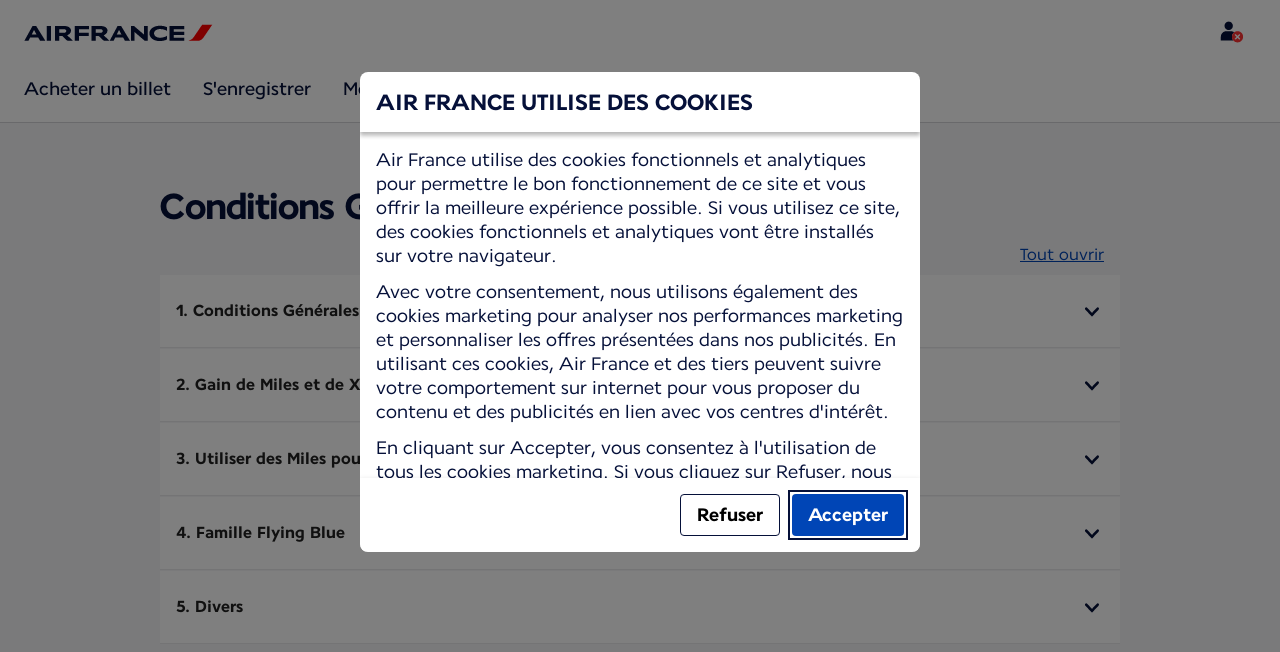

--- FILE ---
content_type: text/html;charset=UTF-8
request_url: https://wwws.airfrance.com.eg/fr/information/legal/edito-cg-flying-blue
body_size: 89997
content:
<!DOCTYPE html><html lang="fr" class="bwc-page-template-powered" data-beasties-container><head>
    <meta charset="utf-8">
    <base href="/">
    <script>
      var bwTimestampLoadStart = Date.now();

      // Inform relay that we are using our own cookie banner
      window.uses_own_tracking_banner = true;
    </script>

    <meta name="viewport" content="width=device-width, initial-scale=1">
    <meta name="mobile-web-app-capable" content="yes">
    <meta name="apple-mobile-web-app-capable" content="yes">
    <meta name="apple-mobile-web-app-status-bar-style" content="default">
  <link rel="preload" href="https://www-can.static-af.com/i18n/020bb5580aeefc052260b91e196ed8690433b40dd0b244c53ec2a1c0413812c7/AF/eg/fr/common.json" as="fetch" crossorigin="anonymous" id="labels-preloadcommon"><link rel="stylesheet" href="https://www-can.static-af.com/assets/css/af.c8404d85c2b93893db4a6706.css" id="bw-stylesheet"><link rel="stylesheet" href="https://www-can.static-af.com/assets/css/af-print.9f9ff29e5cafe3a501a9762e.css" id="bw-print-stylesheet" media="print"><link rel="icon" href="https://www-can.static-af.com/assets/af/img/logo-120.png" sizes="120x120"><link rel="icon" href="https://www-can.static-af.com/assets/af/img/logo-48.png" sizes="48x48"><link rel="manifest" href="https://www-can.static-af.com/assets/af/manifest.webmanifest"><meta name="theme-color" content="#051039"><meta name="cookie-banner-brand" content="AF"><meta name="cookie-banner-language" content="fr"><meta name="cookie-banner-country" content="EG"><title>Conditions Générales Flying Blue | Air France, Égypte</title><script type="text/javascript" src="https://www-can.static-af.com/assets/cookie-banner/cookie-banner.js"></script><style ng-app-id="server-app">bwc-page-template[_ngcontent-server-app-c2927697084] > .mat-drawer-container[_ngcontent-server-app-c2927697084], bwc-page-template[_ngcontent-server-app-c2927697084] > .mat-drawer-container[_ngcontent-server-app-c2927697084] > .mat-drawer-content[_ngcontent-server-app-c2927697084]{overflow:initial}bwc-page-template[_ngcontent-server-app-c2927697084]   .bwc-page-template__container[_ngcontent-server-app-c2927697084]{display:flex;width:100%;height:100%;transform:none!important}bwc-page-template[_ngcontent-server-app-c2927697084]   .bwc-page-template__container[_ngcontent-server-app-c2927697084]   .mat-sidenav-content[_ngcontent-server-app-c2927697084], bwc-page-template[_ngcontent-server-app-c2927697084]   .bwc-page-template__container[_ngcontent-server-app-c2927697084]   .mat-sidenav-container[_ngcontent-server-app-c2927697084], bwc-page-template[_ngcontent-server-app-c2927697084]   .bwc-page-template__container[_ngcontent-server-app-c2927697084]   .mat-drawer-content[_ngcontent-server-app-c2927697084]{transform:none!important}bwc-page-template[_ngcontent-server-app-c2927697084]   .bwc-page-template__container[_ngcontent-server-app-c2927697084] > .mat-drawer-content[_ngcontent-server-app-c2927697084]{flex:1 0 auto;flex-direction:column;width:100%}bwc-page-template[_ngcontent-server-app-c2927697084]   .bwc-page-template__container[_ngcontent-server-app-c2927697084]   footer[_ngcontent-server-app-c2927697084]{z-index:0}bwc-page-template[_ngcontent-server-app-c2927697084]   .bwc-page-template__navigation[_ngcontent-server-app-c2927697084]{display:block;height:100%}bwc-page-template[_ngcontent-server-app-c2927697084]   .bwc-page-template__content[_ngcontent-server-app-c2927697084]{display:flex;flex-direction:column;height:inherit}bwc-page-template[_ngcontent-server-app-c2927697084]   .bwc-page-template__content__sticky-header[_ngcontent-server-app-c2927697084]{z-index:1;top:0;width:100%;transition:transform .18s ease-in;border-bottom:var(--aero-border-width-default, 1px) solid var(--aero-color-border-default, #d4d8da);background-color:var(--aero-color-surface-default)}bwc-page-template[_ngcontent-server-app-c2927697084]   .bwc-page-template__content__sticky-header[_ngcontent-server-app-c2927697084]   bwc-subheader[_ngcontent-server-app-c2927697084]   .mat-toolbar[_ngcontent-server-app-c2927697084]{box-shadow:none}bwc-page-template[_ngcontent-server-app-c2927697084]   .bwc-page-template__content__sticky-header[_ngcontent-server-app-c2927697084]   bwc-logo-header[_ngcontent-server-app-c2927697084]   .mat-toolbar[_ngcontent-server-app-c2927697084]{box-shadow:none}bwc-page-template[_ngcontent-server-app-c2927697084]   .bwc-page-template__content__sticky-header__toptasks[_ngcontent-server-app-c2927697084]{display:none;background-color:var(--bwc-palette-white)}@media (min-width: 960px){bwc-page-template[_ngcontent-server-app-c2927697084]   .bwc-page-template__content__sticky-header__toptasks[_ngcontent-server-app-c2927697084]{display:block}}bwc-page-template[_ngcontent-server-app-c2927697084]   .bwc-page-template__content__sticky-header-collapsed[_ngcontent-server-app-c2927697084]{transform:translateY(-56px)}bwc-page-template[_ngcontent-server-app-c2927697084]   .bwc-page-template__content__sticky-header-collapsed[_ngcontent-server-app-c2927697084]   .bwc-logo-header__container--hide-collapsed[_ngcontent-server-app-c2927697084]{display:none}bwc-page-template[_ngcontent-server-app-c2927697084]   .bwc-page-template__content__sticky-top-tasks[_ngcontent-server-app-c2927697084]{display:block;position:sticky;z-index:1;bottom:0;width:100%;padding-bottom:env(safe-area-inset-bottom);border-top:var(--aero-border-width-default) solid var(--aero-color-border-default)}@media (min-width: 960px){bwc-page-template[_ngcontent-server-app-c2927697084]   .bwc-page-template__content__sticky-top-tasks[_ngcontent-server-app-c2927697084]{display:none;height:0;overflow:hidden}}bwc-page-template[_ngcontent-server-app-c2927697084]   .bwc-page-template__content__main-view[_ngcontent-server-app-c2927697084]{position:relative;z-index:0;flex-grow:1;flex-shrink:0}bwc-page-template[_ngcontent-server-app-c2927697084]   .bwc-page-template__content[_ngcontent-server-app-c2927697084]   bwc-legal-footer[_ngcontent-server-app-c2927697084]{flex-grow:0;flex-shrink:0}bwc-page-template[_ngcontent-server-app-c2927697084]   .bwc-page-template__sidenav[_ngcontent-server-app-c2927697084]{width:280px}@media (max-width: 599px){bwc-page-template[_ngcontent-server-app-c2927697084]   .bwc-page-template__sidenav[_ngcontent-server-app-c2927697084]{width:100%;box-shadow:none}}@media (min-width: 600px){bwc-page-template[_ngcontent-server-app-c2927697084]   .bwc-page-template__sidenav[_ngcontent-server-app-c2927697084]{width:100%;box-shadow:none}}bwc-page-template[_ngcontent-server-app-c2927697084]   .bwc-page-template__sidenav__divider[_ngcontent-server-app-c2927697084]{display:block;margin:0;border:var(--aero-border-width-default, 1px) solid var(--aero-color-border-default)}bwc-page-template[_ngcontent-server-app-c2927697084]   .bwc-page-template__sidenav__alllinks[_ngcontent-server-app-c2927697084]{margin-top:16px;margin-left:40px}bwc-page-template[_ngcontent-server-app-c2927697084]   .bwc-page-template__sidenav__enabler[_ngcontent-server-app-c2927697084]{padding:0 20px}bwc-page-template[_ngcontent-server-app-c2927697084]   .bwc-page-template__sidenav__enabler[_ngcontent-server-app-c2927697084]   button[_ngcontent-server-app-c2927697084]{width:100%;min-height:56px;padding:0 20px}bwc-page-template[_ngcontent-server-app-c2927697084]   .bwc-page-template__sidenav__enabler[_ngcontent-server-app-c2927697084]   button__button-flag-wrapper[_ngcontent-server-app-c2927697084]{display:flex;align-items:center;justify-content:left}bwc-page-template[_ngcontent-server-app-c2927697084]   .bwc-page-template__sidenav__enabler[_ngcontent-server-app-c2927697084]   button__button-flag-wrapper__left-icon[_ngcontent-server-app-c2927697084]{margin-right:8px}bwc-page-template[_ngcontent-server-app-c2927697084]   .bwc-page-template__sidenav__close-button[_ngcontent-server-app-c2927697084]{padding:16px}bwc-page-template[_ngcontent-server-app-c2927697084]   .bwc-page-template__sidenav[_ngcontent-server-app-c2927697084]   bwc-multi-list[_ngcontent-server-app-c2927697084]:not([horizontal])   .bwc-multi-list-item[_ngcontent-server-app-c2927697084]   .mdc-list-item[_ngcontent-server-app-c2927697084]{height:auto;min-height:48px}bwc-page-template[_ngcontent-server-app-c2927697084]   .bwc-page-template__sidenav[_ngcontent-server-app-c2927697084]   bwc-multi-list[_ngcontent-server-app-c2927697084]:not([horizontal])   .bwc-multi-list-item[_ngcontent-server-app-c2927697084]   .mdc-list-item__content[_ngcontent-server-app-c2927697084]{padding:0}bwc-page-template[_ngcontent-server-app-c2927697084]   .bwc-page-template__sidenav[_ngcontent-server-app-c2927697084]   bwc-multi-list[_ngcontent-server-app-c2927697084]:not([horizontal])   .bwc-multi-list-item__button[_ngcontent-server-app-c2927697084], bwc-page-template[_ngcontent-server-app-c2927697084]   .bwc-page-template__sidenav[_ngcontent-server-app-c2927697084]   bwc-multi-list[_ngcontent-server-app-c2927697084]:not([horizontal])   .bwc-multi-list-item__link[_ngcontent-server-app-c2927697084]{box-sizing:border-box;min-height:24px;text-decoration:none;white-space:normal}bwc-page-template[_ngcontent-server-app-c2927697084]   .bwc-page-template__sidenav[_ngcontent-server-app-c2927697084]   bwc-multi-list[_ngcontent-server-app-c2927697084]:not([horizontal])   .bwc-multi-list-item__icon[_ngcontent-server-app-c2927697084]{margin-right:16px}bwc-page-template[_ngcontent-server-app-c2927697084]   .bwc-page-template__sidenav[_ngcontent-server-app-c2927697084]   bwc-multi-list[_ngcontent-server-app-c2927697084]:not([horizontal])   .bwc-multi-list-item__link--active[_ngcontent-server-app-c2927697084]{padding-left:36px;border-left:4px solid transparent}bwc-page-template[_ngcontent-server-app-c2927697084]   .bwc-page-template__notification.bwc-notification[_ngcontent-server-app-c2927697084]   .bwc-notification__container[_ngcontent-server-app-c2927697084]{flex-basis:1440px;flex-grow:0;margin:0 auto}bwc-page-template[_ngcontent-server-app-c2927697084]   .bwc-page-template__notification.bwc-notification__linklist[_ngcontent-server-app-c2927697084]{margin:0;list-style:none}bwc-page-template[_ngcontent-server-app-c2927697084]   .bwc-page-template__notification.bwc-notification__linklist[_ngcontent-server-app-c2927697084]   a[_ngcontent-server-app-c2927697084]{margin-left:8px}bwc-page-template[_ngcontent-server-app-c2927697084]   .bwc-page-template__side-panel-container[_ngcontent-server-app-c2927697084]{position:relative;height:100%;gap:16px}bwc-page-template[_ngcontent-server-app-c2927697084]   .bwc-page-template__side-panel[_ngcontent-server-app-c2927697084]{position:absolute;left:0;width:100%}bwc-page-template[_ngcontent-server-app-c2927697084]   .bwc-page-template__side-panel.slide-right[_ngcontent-server-app-c2927697084]{animation:_ngcontent-server-app-c2927697084_slideInRight .4s forwards}bwc-page-template[_ngcontent-server-app-c2927697084]   .bwc-page-template__side-panel.slide-left[_ngcontent-server-app-c2927697084]{animation:_ngcontent-server-app-c2927697084_slideInLeft .4s forwards}@keyframes _ngcontent-server-app-c2927697084_slideInRight{0%{transform:translate(100%);opacity:0}to{transform:translate(0);opacity:1}}@keyframes _ngcontent-server-app-c2927697084_slideInLeft{0%{transform:translate(-100%);opacity:0}to{transform:translate(0);opacity:1}}bwc-page-template[_ngcontent-server-app-c2927697084]   .bwc-page-template__side-panel-section[_ngcontent-server-app-c2927697084]{display:flex;flex-flow:column;margin:16px;gap:16px}bwc-page-template[_ngcontent-server-app-c2927697084]   .bwc-page-template__side-panel-category-wrapper[_ngcontent-server-app-c2927697084]{display:flex;flex-direction:column;align-items:flex-start;gap:var(--aero-space-lg, 24px);list-style:none}bwc-page-template[_ngcontent-server-app-c2927697084]   .bwc-page-template__side-panel-category-wrapper[_ngcontent-server-app-c2927697084]   li[_ngcontent-server-app-c2927697084]{width:100%}bwc-page-template[_ngcontent-server-app-c2927697084]   .bwc-page-template__side-panel-category-wrapper.bwc-page-template__side-panel-level-0[_ngcontent-server-app-c2927697084]{gap:0}@media (min-width: 960px){bwc-page-template[_ngcontent-server-app-c2927697084]   .bwc-page-template__side-panel-category-wrapper[_ngcontent-server-app-c2927697084]{gap:var(--aero-space-lg, 24px)}bwc-page-template[_ngcontent-server-app-c2927697084]   .bwc-page-template__side-panel-category-wrapper[_ngcontent-server-app-c2927697084]   .bwc-menu-action__link[_ngcontent-server-app-c2927697084], bwc-page-template[_ngcontent-server-app-c2927697084]   .bwc-page-template__side-panel-category-wrapper[_ngcontent-server-app-c2927697084]   .bwc-menu-action__button[_ngcontent-server-app-c2927697084]{justify-content:space-between;width:100%}}bwc-page-template[_ngcontent-server-app-c2927697084]   .bwc-page-template__side-panel-category[_ngcontent-server-app-c2927697084]{display:flex;flex-direction:column;align-items:flex-start;width:100%;gap:var(--aero-space-fix-xs, 8px)}bwc-page-template[_ngcontent-server-app-c2927697084]   .bwc-page-template__side-panel-category[_ngcontent-server-app-c2927697084]   .bwc-submenu-overlay__category-name[_ngcontent-server-app-c2927697084]{padding-left:var(--aero-space-sm, 12px);color:var(--aero-color-text-alternative, #68737a)}bwc-page-template[_ngcontent-server-app-c2927697084]   .bwc-page-template__side-panel-category__links[_ngcontent-server-app-c2927697084]{width:100%}bwc-page-template[_ngcontent-server-app-c2927697084]   .bwc-page-template__side-panel-category__links[_ngcontent-server-app-c2927697084]   ul[_ngcontent-server-app-c2927697084]{list-style:none}bwc-page-template[_ngcontent-server-app-c2927697084]   .bwc-page-template__container-spacer[_ngcontent-server-app-c2927697084]{height:8px}html.bwc-page-template-powered[_ngcontent-server-app-c2927697084]{display:flex;min-height:100%}html.bwc-page-template-powered[_ngcontent-server-app-c2927697084]   body[_ngcontent-server-app-c2927697084]{flex:1 1 100%;max-width:100%}</style><style ng-app-id="server-app">.mat-drawer-container{position:relative;z-index:1;color:var(--mat-sidenav-content-text-color, var(--mat-sys-on-background));background-color:var(--mat-sidenav-content-background-color, var(--mat-sys-background));box-sizing:border-box;display:block;overflow:hidden}.mat-drawer-container[fullscreen]{top:0;left:0;right:0;bottom:0;position:absolute}.mat-drawer-container[fullscreen].mat-drawer-container-has-open{overflow:hidden}.mat-drawer-container.mat-drawer-container-explicit-backdrop .mat-drawer-side{z-index:3}.mat-drawer-container.ng-animate-disabled .mat-drawer-backdrop,.mat-drawer-container.ng-animate-disabled .mat-drawer-content,.ng-animate-disabled .mat-drawer-container .mat-drawer-backdrop,.ng-animate-disabled .mat-drawer-container .mat-drawer-content{transition:none}.mat-drawer-backdrop{top:0;left:0;right:0;bottom:0;position:absolute;display:block;z-index:3;visibility:hidden}.mat-drawer-backdrop.mat-drawer-shown{visibility:visible;background-color:var(--mat-sidenav-scrim-color, color-mix(in srgb, var(--mat-sys-neutral-variant20) 40%, transparent))}.mat-drawer-transition .mat-drawer-backdrop{transition-duration:400ms;transition-timing-function:cubic-bezier(0.25, 0.8, 0.25, 1);transition-property:background-color,visibility}@media(forced-colors: active){.mat-drawer-backdrop{opacity:.5}}.mat-drawer-content{position:relative;z-index:1;display:block;height:100%;overflow:auto}.mat-drawer-content.mat-drawer-content-hidden{opacity:0}.mat-drawer-transition .mat-drawer-content{transition-duration:400ms;transition-timing-function:cubic-bezier(0.25, 0.8, 0.25, 1);transition-property:transform,margin-left,margin-right}.mat-drawer{position:relative;z-index:4;color:var(--mat-sidenav-container-text-color, var(--mat-sys-on-surface-variant));box-shadow:var(--mat-sidenav-container-elevation-shadow, none);background-color:var(--mat-sidenav-container-background-color, var(--mat-sys-surface));border-top-right-radius:var(--mat-sidenav-container-shape, var(--mat-sys-corner-large));border-bottom-right-radius:var(--mat-sidenav-container-shape, var(--mat-sys-corner-large));width:var(--mat-sidenav-container-width, 360px);display:block;position:absolute;top:0;bottom:0;z-index:3;outline:0;box-sizing:border-box;overflow-y:auto;transform:translate3d(-100%, 0, 0)}@media(forced-colors: active){.mat-drawer,[dir=rtl] .mat-drawer.mat-drawer-end{border-right:solid 1px currentColor}}@media(forced-colors: active){[dir=rtl] .mat-drawer,.mat-drawer.mat-drawer-end{border-left:solid 1px currentColor;border-right:none}}.mat-drawer.mat-drawer-side{z-index:2}.mat-drawer.mat-drawer-end{right:0;transform:translate3d(100%, 0, 0);border-top-left-radius:var(--mat-sidenav-container-shape, var(--mat-sys-corner-large));border-bottom-left-radius:var(--mat-sidenav-container-shape, var(--mat-sys-corner-large));border-top-right-radius:0;border-bottom-right-radius:0}[dir=rtl] .mat-drawer{border-top-left-radius:var(--mat-sidenav-container-shape, var(--mat-sys-corner-large));border-bottom-left-radius:var(--mat-sidenav-container-shape, var(--mat-sys-corner-large));border-top-right-radius:0;border-bottom-right-radius:0;transform:translate3d(100%, 0, 0)}[dir=rtl] .mat-drawer.mat-drawer-end{border-top-right-radius:var(--mat-sidenav-container-shape, var(--mat-sys-corner-large));border-bottom-right-radius:var(--mat-sidenav-container-shape, var(--mat-sys-corner-large));border-top-left-radius:0;border-bottom-left-radius:0;left:0;right:auto;transform:translate3d(-100%, 0, 0)}.mat-drawer-transition .mat-drawer{transition:transform 400ms cubic-bezier(0.25, 0.8, 0.25, 1)}.mat-drawer:not(.mat-drawer-opened):not(.mat-drawer-animating){visibility:hidden;box-shadow:none}.mat-drawer:not(.mat-drawer-opened):not(.mat-drawer-animating) .mat-drawer-inner-container{display:none}.mat-drawer.mat-drawer-opened.mat-drawer-opened{transform:none}.mat-drawer-side{box-shadow:none;border-right-color:var(--mat-sidenav-container-divider-color, transparent);border-right-width:1px;border-right-style:solid}.mat-drawer-side.mat-drawer-end{border-left-color:var(--mat-sidenav-container-divider-color, transparent);border-left-width:1px;border-left-style:solid;border-right:none}[dir=rtl] .mat-drawer-side{border-left-color:var(--mat-sidenav-container-divider-color, transparent);border-left-width:1px;border-left-style:solid;border-right:none}[dir=rtl] .mat-drawer-side.mat-drawer-end{border-right-color:var(--mat-sidenav-container-divider-color, transparent);border-right-width:1px;border-right-style:solid;border-left:none}.mat-drawer-inner-container{width:100%;height:100%;overflow:auto}.mat-sidenav-fixed{position:fixed}
</style><style ng-app-id="server-app">.mat-toolbar{background:var(--mat-toolbar-container-background-color, var(--mat-sys-surface));color:var(--mat-toolbar-container-text-color, var(--mat-sys-on-surface))}.mat-toolbar,.mat-toolbar h1,.mat-toolbar h2,.mat-toolbar h3,.mat-toolbar h4,.mat-toolbar h5,.mat-toolbar h6{font-family:var(--mat-toolbar-title-text-font, var(--mat-sys-title-large-font));font-size:var(--mat-toolbar-title-text-size, var(--mat-sys-title-large-size));line-height:var(--mat-toolbar-title-text-line-height, var(--mat-sys-title-large-line-height));font-weight:var(--mat-toolbar-title-text-weight, var(--mat-sys-title-large-weight));letter-spacing:var(--mat-toolbar-title-text-tracking, var(--mat-sys-title-large-tracking));margin:0}@media(forced-colors: active){.mat-toolbar{outline:solid 1px}}.mat-toolbar .mat-form-field-underline,.mat-toolbar .mat-form-field-ripple,.mat-toolbar .mat-focused .mat-form-field-ripple{background-color:currentColor}.mat-toolbar .mat-form-field-label,.mat-toolbar .mat-focused .mat-form-field-label,.mat-toolbar .mat-select-value,.mat-toolbar .mat-select-arrow,.mat-toolbar .mat-form-field.mat-focused .mat-select-arrow{color:inherit}.mat-toolbar .mat-input-element{caret-color:currentColor}.mat-toolbar .mat-mdc-button-base.mat-mdc-button-base.mat-unthemed{--mat-button-text-label-text-color: var(--mat-toolbar-container-text-color, var(--mat-sys-on-surface));--mat-button-outlined-label-text-color: var(--mat-toolbar-container-text-color, var(--mat-sys-on-surface))}.mat-toolbar-row,.mat-toolbar-single-row{display:flex;box-sizing:border-box;padding:0 16px;width:100%;flex-direction:row;align-items:center;white-space:nowrap;height:var(--mat-toolbar-standard-height, 64px)}@media(max-width: 599px){.mat-toolbar-row,.mat-toolbar-single-row{height:var(--mat-toolbar-mobile-height, 56px)}}.mat-toolbar-multiple-rows{display:flex;box-sizing:border-box;flex-direction:column;width:100%;min-height:var(--mat-toolbar-standard-height, 64px)}@media(max-width: 599px){.mat-toolbar-multiple-rows{min-height:var(--mat-toolbar-mobile-height, 56px)}}
</style><style ng-app-id="server-app">[_nghost-server-app-c1796863498]{display:inline-block;line-height:0}[_nghost-server-app-c1796863498]   img[_ngcontent-server-app-c1796863498]{display:inline-block}</style><style ng-app-id="server-app">[_nghost-server-app-c28159107]{display:block;position:relative}[_nghost-server-app-c28159107]   button[_ngcontent-server-app-c28159107]{line-height:0}[_nghost-server-app-c28159107]   .bwc-logo-header[_ngcontent-server-app-c28159107]{align-items:center;height:auto;padding:var(--aero-space-xs, 8px) var(--aero-space-xs, 8px) 0 var(--aero-space-xs, 8px)}@media (max-width: 599px){[_nghost-server-app-c28159107]   .bwc-logo-header[_ngcontent-server-app-c28159107]{display:flex;align-items:center;align-self:stretch;justify-content:space-between}}@media (min-width: 960px){[_nghost-server-app-c28159107]   .bwc-logo-header[_ngcontent-server-app-c28159107]{height:auto;padding:var(--aero-space-2xs, 8px) var(--aero-space-md, 24px) 0 var(--aero-space-md, 24px)}}@media (min-width: 768px){[_nghost-server-app-c28159107]   .bwc-logo-header[_ngcontent-server-app-c28159107]   .bwc-logo-header__label-login[_ngcontent-server-app-c28159107], [_nghost-server-app-c28159107]   .bwc-logo-header[_ngcontent-server-app-c28159107]   .bwc-logo-header__label-enrol[_ngcontent-server-app-c28159107]{display:inline;text-transform:none}[_nghost-server-app-c28159107]   .bwc-logo-header[_ngcontent-server-app-c28159107]   .bwc-logo-header__button-countrylang[_ngcontent-server-app-c28159107]{display:block}[_nghost-server-app-c28159107]   .bwc-logo-header[_ngcontent-server-app-c28159107]   .bwc-logo-header__redirection-notice-container__language[_ngcontent-server-app-c28159107]{display:block}[_nghost-server-app-c28159107]   .bwc-logo-header[_ngcontent-server-app-c28159107]   .bwc-logo-header__redirection-notice-container__menu[_ngcontent-server-app-c28159107]{display:none}[_nghost-server-app-c28159107]   .bwc-logo-header[_ngcontent-server-app-c28159107]   .bwc-logo-header__enrol-button[_ngcontent-server-app-c28159107]{display:inline-block}}@media (min-width: 600px){[_nghost-server-app-c28159107]   .bwc-logo-header__button-container[_ngcontent-server-app-c28159107]{position:relative}}[_nghost-server-app-c28159107]   .bwc-logo-header__redirection-notice-container[_ngcontent-server-app-c28159107]{position:absolute;z-index:101;top:48px;right:5px;left:5px;border-radius:2px;box-shadow:0 4px 4px #0000003d,0 0 4px #0000001f}@media (min-width: 600px){[_nghost-server-app-c28159107]   .bwc-logo-header__redirection-notice-container[_ngcontent-server-app-c28159107]{width:350px}[_nghost-server-app-c28159107]   .bwc-logo-header__redirection-notice-container__language[_ngcontent-server-app-c28159107]{right:0;left:auto}[_nghost-server-app-c28159107]   .bwc-logo-header__redirection-notice-container__language[_ngcontent-server-app-c28159107]:before{right:40px;left:auto}[_nghost-server-app-c28159107]   .bwc-logo-header__redirection-notice-container__menu[_ngcontent-server-app-c28159107]{right:auto;left:-10px}[_nghost-server-app-c28159107]   .bwc-logo-header__redirection-notice-container__menu[_ngcontent-server-app-c28159107]:before{left:10px}}[_nghost-server-app-c28159107]   .bwc-logo-header__redirection-notice-container[_ngcontent-server-app-c28159107]:before{content:"";display:block;position:absolute;top:-10px;width:0;height:0;border-right:20px solid transparent;border-left:20px solid transparent}[_nghost-server-app-c28159107]   .bwc-logo-header__logo-container[_ngcontent-server-app-c28159107]{display:flex;flex:1 1 auto;flex-wrap:wrap;align-self:center;margin-top:0;padding-left:var(--aero-space-fix-xs, 8px)}@media (min-width: 960px){[_nghost-server-app-c28159107]   .bwc-logo-header__logo-container[_ngcontent-server-app-c28159107]{padding-left:0}}[_nghost-server-app-c28159107]   .bwc-logo-header__logo-container-link[_ngcontent-server-app-c28159107]{display:inline-flex}[_nghost-server-app-c28159107]   .bwc-logo-header__logo-container-link[_ngcontent-server-app-c28159107]:focus-visible, [_nghost-server-app-c28159107]   .bwc-logo-header__logo-container-link[_ngcontent-server-app-c28159107]:focus{z-index:10;border:none;border-radius:var(--aero-border-radius-default);outline:var(--aero-outline-width-default) solid var(--aero-color-outline-default)!important;outline-offset:var(--aero-outline-width-default);box-shadow:none!important}[_nghost-server-app-c28159107]   .bwc-logo-header__logo-container[_ngcontent-server-app-c28159107]   h1[_ngcontent-server-app-c28159107]{display:inline-flex}[_nghost-server-app-c28159107]   .bwc-logo-header__spacer[_ngcontent-server-app-c28159107]{flex:1 1 auto}[_nghost-server-app-c28159107]   .bwc-logo-header__action-menu-container[_ngcontent-server-app-c28159107]{display:flex;gap:var(--aero-space-fix-2xs);align-items:center}@media (max-width: 599px){[_nghost-server-app-c28159107]   .bwc-logo-header__action-menu-container[_ngcontent-server-app-c28159107]{gap:var(--aero-space-fix-2xs)}}[_nghost-server-app-c28159107]   .bwc-logo-header__action-menu-container[_ngcontent-server-app-c28159107]   bwc-menu-action[_ngcontent-server-app-c28159107]{width:auto}[_nghost-server-app-c28159107]   .bwc-logo-header__logo[_ngcontent-server-app-c28159107]{display:inline-block;align-self:center;background-color:transparent;background-repeat:no-repeat;background-position:left center;background-size:100% auto}@media (min-width: 960px){[_nghost-server-app-c28159107]   .bwc-logo-header__logo[_ngcontent-server-app-c28159107]{background-position:left bottom}}[_nghost-server-app-c28159107]   .bwc-logo-header__enrol-container[_ngcontent-server-app-c28159107]{display:none}@media (min-width: 1280px){[_nghost-server-app-c28159107]   .bwc-logo-header__enrol-container[_ngcontent-server-app-c28159107]{display:block}}[_nghost-server-app-c28159107]   .bwc-logo-header[_ngcontent-server-app-c28159107]   button.bwc-logo-header__button-countrylang[_ngcontent-server-app-c28159107]:not(:hover), [_nghost-server-app-c28159107]   .bwc-logo-header[_ngcontent-server-app-c28159107]   button.bwc-logo-header__auth-menu-button[_ngcontent-server-app-c28159107]:not(:hover), [_nghost-server-app-c28159107]   .bwc-logo-header[_ngcontent-server-app-c28159107]   button.bwc-logo-header__login-button[_ngcontent-server-app-c28159107]:not(:hover), [_nghost-server-app-c28159107]   .bwc-logo-header[_ngcontent-server-app-c28159107]   button.bwc-logo-header__enrol-button[_ngcontent-server-app-c28159107]:not(:hover), [_nghost-server-app-c28159107]   .bwc-logo-header[_ngcontent-server-app-c28159107]   button.bwc-logo-header__user-profile-info[_ngcontent-server-app-c28159107]:not(:hover){background-color:unset;color:inherit}[_nghost-server-app-c28159107]   .bwc-logo-header__auth-menu-button[_ngcontent-server-app-c28159107], [_nghost-server-app-c28159107]   .bwc-logo-header__login-button[_ngcontent-server-app-c28159107], [_nghost-server-app-c28159107]   .bwc-logo-header__enrol-button[_ngcontent-server-app-c28159107], [_nghost-server-app-c28159107]   .bwc-logo-header__button-countrylang[_ngcontent-server-app-c28159107], [_nghost-server-app-c28159107]   .bwc-logo-header__label-login[_ngcontent-server-app-c28159107], [_nghost-server-app-c28159107]   .bwc-logo-header__label-enrol[_ngcontent-server-app-c28159107], [_nghost-server-app-c28159107]   .bwc-logo-header__label-countrylang[_ngcontent-server-app-c28159107]{text-transform:none}.bw-kl   [_nghost-server-app-c28159107]   .bwc-logo-header__auth-menu-button[_ngcontent-server-app-c28159107], .bw-kl   [_nghost-server-app-c28159107]   .bwc-logo-header__login-button[_ngcontent-server-app-c28159107], .bw-kl   [_nghost-server-app-c28159107]   .bwc-logo-header__enrol-button[_ngcontent-server-app-c28159107], .bw-kl   [_nghost-server-app-c28159107]   .bwc-logo-header__button-countrylang[_ngcontent-server-app-c28159107], .bw-kl   [_nghost-server-app-c28159107]   .bwc-logo-header__label-login[_ngcontent-server-app-c28159107], .bw-kl   [_nghost-server-app-c28159107]   .bwc-logo-header__label-enrol[_ngcontent-server-app-c28159107], .bw-kl   [_nghost-server-app-c28159107]   .bwc-logo-header__label-countrylang[_ngcontent-server-app-c28159107]{color:var(--bwc-palette-primary-900)}@media (max-width: 599px){[_nghost-server-app-c28159107]   .bwc-logo-header__label-login[_ngcontent-server-app-c28159107]{display:none}}[_nghost-server-app-c28159107]   .bwc-logo-header__button-countrylang[_ngcontent-server-app-c28159107]{display:none}[_nghost-server-app-c28159107]   .bwc-logo-header__redirection-notice-container__language[_ngcontent-server-app-c28159107]{display:none}[_nghost-server-app-c28159107]   .bwc-logo-header__redirection-notice-container__menu[_ngcontent-server-app-c28159107]{display:block}[_nghost-server-app-c28159107]   .bwc-logo-header__user-initials[_ngcontent-server-app-c28159107]{align-content:center;padding:4px 0}@media (min-width: 600px){[_nghost-server-app-c28159107]   .bwc-logo-header__user-initials[_ngcontent-server-app-c28159107]{padding:8px 0}}[_nghost-server-app-c28159107]   .bwc-logo-header__user-avatar[_ngcontent-server-app-c28159107]{padding:8px 0}[_nghost-server-app-c28159107]   .bwc-logo-header__user-name[_ngcontent-server-app-c28159107]{display:block;line-height:1.2}[_nghost-server-app-c28159107]   .bwc-logo-header__user-profile-type-container[_ngcontent-server-app-c28159107]{display:none}@media (min-width: 768px){[_nghost-server-app-c28159107]   .bwc-logo-header__user-profile-type-container[_ngcontent-server-app-c28159107]{display:flex}}[_nghost-server-app-c28159107]   .bwc-logo-header__expand-status[_ngcontent-server-app-c28159107]{padding:8px 0 0 16px}@media (min-width: 960px){[_nghost-server-app-c28159107]   .bwc-logo-header__hamburger-nav[_ngcontent-server-app-c28159107]{display:none}}@media (min-width: 960px){[_nghost-server-app-c28159107]   .bwc-logo-header__button-menu[_ngcontent-server-app-c28159107]{display:none}}[_nghost-server-app-c28159107]   .bwc-logo-header__button-menu.mdc-icon-button[_ngcontent-server-app-c28159107]{min-width:40px;min-height:40px}[_nghost-server-app-c28159107]   .bwc-logo-header__button-menu[_ngcontent-server-app-c28159107]   .mat-mdc-button-persistent-ripple[_ngcontent-server-app-c28159107]{border-radius:2px}[_nghost-server-app-c28159107]   .bwc-logo-header__flyingblue-extra[_ngcontent-server-app-c28159107]{margin-left:4px}.bwc-small-header[_nghost-server-app-c28159107]   .bwc-logo-header__button-menu[_ngcontent-server-app-c28159107]{margin-right:0}.bwc-small-header[_nghost-server-app-c28159107]   .bwc-logo-header__logo[_ngcontent-server-app-c28159107]{background-position:left center}[_nghost-server-app-c28159107]   .bwc-logo-header__profile-list[_ngcontent-server-app-c28159107]   .mat-mdc-list[_ngcontent-server-app-c28159107]   .mdc-list-item[_ngcontent-server-app-c28159107]{height:auto}[_nghost-server-app-c28159107]   .bwc-logo-header__profile-list[_ngcontent-server-app-c28159107]   .mat-mdc-list[_ngcontent-server-app-c28159107]   .mdc-list-item[_ngcontent-server-app-c28159107]   .bwc-multi-list__button[_ngcontent-server-app-c28159107]{height:auto;padding:16px 24px;line-height:normal}.bwc-logo-header__user-profile-button[_ngcontent-server-app-c28159107]{display:inline-block;box-sizing:border-box;width:32px;height:32px;border-radius:50%;text-align:center}@media (min-width: 600px){.bwc-logo-header__user-profile-button[_ngcontent-server-app-c28159107]{width:40px;height:40px;padding:8px 0}}.bwc-logo-header__user-profile-type__logo-wrapper[_ngcontent-server-app-c28159107]{display:flex;align-items:center}</style><style ng-app-id="server-app">.bwc-skiplink[_nghost-server-app-c1894850802]{position:fixed;z-index:1;left:8px;transform:translateY(-54px)}.bwc-skiplink[_nghost-server-app-c1894850802]   a[_ngcontent-server-app-c1894850802]{top:0;transition:transform .2s ease-in;opacity:0}.bwc-skiplink[_nghost-server-app-c1894850802]   a.mat-raised-button.mat-primary[_ngcontent-server-app-c1894850802]{text-transform:uppercase}.bw-kl   .bwc-skiplink[_nghost-server-app-c1894850802]   a.mat-raised-button.mat-primary[_ngcontent-server-app-c1894850802]{border-radius:0}.bwc-skiplink[_nghost-server-app-c1894850802]   a[_ngcontent-server-app-c1894850802]:focus{transform:translateY(62px);opacity:1}</style><style ng-app-id="server-app">.mat-mdc-button-base{text-decoration:none}.mat-mdc-button-base .mat-icon{min-height:fit-content;flex-shrink:0}.mdc-button{-webkit-user-select:none;user-select:none;position:relative;display:inline-flex;align-items:center;justify-content:center;box-sizing:border-box;min-width:64px;border:none;outline:none;line-height:inherit;-webkit-appearance:none;overflow:visible;vertical-align:middle;background:rgba(0,0,0,0);padding:0 8px}.mdc-button::-moz-focus-inner{padding:0;border:0}.mdc-button:active{outline:none}.mdc-button:hover{cursor:pointer}.mdc-button:disabled{cursor:default;pointer-events:none}.mdc-button[hidden]{display:none}.mdc-button .mdc-button__label{position:relative}.mat-mdc-button{padding:0 var(--mat-button-text-horizontal-padding, 12px);height:var(--mat-button-text-container-height, 40px);font-family:var(--mat-button-text-label-text-font, var(--mat-sys-label-large-font));font-size:var(--mat-button-text-label-text-size, var(--mat-sys-label-large-size));letter-spacing:var(--mat-button-text-label-text-tracking, var(--mat-sys-label-large-tracking));text-transform:var(--mat-button-text-label-text-transform);font-weight:var(--mat-button-text-label-text-weight, var(--mat-sys-label-large-weight))}.mat-mdc-button,.mat-mdc-button .mdc-button__ripple{border-radius:var(--mat-button-text-container-shape, var(--mat-sys-corner-full))}.mat-mdc-button:not(:disabled){color:var(--mat-button-text-label-text-color, var(--mat-sys-primary))}.mat-mdc-button[disabled],.mat-mdc-button.mat-mdc-button-disabled{cursor:default;pointer-events:none;color:var(--mat-button-text-disabled-label-text-color, color-mix(in srgb, var(--mat-sys-on-surface) 38%, transparent))}.mat-mdc-button.mat-mdc-button-disabled-interactive{pointer-events:auto}.mat-mdc-button:has(.material-icons,mat-icon,[matButtonIcon]){padding:0 var(--mat-button-text-with-icon-horizontal-padding, 16px)}.mat-mdc-button>.mat-icon{margin-right:var(--mat-button-text-icon-spacing, 8px);margin-left:var(--mat-button-text-icon-offset, -4px)}[dir=rtl] .mat-mdc-button>.mat-icon{margin-right:var(--mat-button-text-icon-offset, -4px);margin-left:var(--mat-button-text-icon-spacing, 8px)}.mat-mdc-button .mdc-button__label+.mat-icon{margin-right:var(--mat-button-text-icon-offset, -4px);margin-left:var(--mat-button-text-icon-spacing, 8px)}[dir=rtl] .mat-mdc-button .mdc-button__label+.mat-icon{margin-right:var(--mat-button-text-icon-spacing, 8px);margin-left:var(--mat-button-text-icon-offset, -4px)}.mat-mdc-button .mat-ripple-element{background-color:var(--mat-button-text-ripple-color, color-mix(in srgb, var(--mat-sys-primary) calc(var(--mat-sys-pressed-state-layer-opacity) * 100%), transparent))}.mat-mdc-button .mat-mdc-button-persistent-ripple::before{background-color:var(--mat-button-text-state-layer-color, var(--mat-sys-primary))}.mat-mdc-button.mat-mdc-button-disabled .mat-mdc-button-persistent-ripple::before{background-color:var(--mat-button-text-disabled-state-layer-color, var(--mat-sys-on-surface-variant))}.mat-mdc-button:hover>.mat-mdc-button-persistent-ripple::before{opacity:var(--mat-button-text-hover-state-layer-opacity, var(--mat-sys-hover-state-layer-opacity))}.mat-mdc-button.cdk-program-focused>.mat-mdc-button-persistent-ripple::before,.mat-mdc-button.cdk-keyboard-focused>.mat-mdc-button-persistent-ripple::before,.mat-mdc-button.mat-mdc-button-disabled-interactive:focus>.mat-mdc-button-persistent-ripple::before{opacity:var(--mat-button-text-focus-state-layer-opacity, var(--mat-sys-focus-state-layer-opacity))}.mat-mdc-button:active>.mat-mdc-button-persistent-ripple::before{opacity:var(--mat-button-text-pressed-state-layer-opacity, var(--mat-sys-pressed-state-layer-opacity))}.mat-mdc-button .mat-mdc-button-touch-target{position:absolute;top:50%;height:var(--mat-button-text-touch-target-size, 48px);display:var(--mat-button-text-touch-target-display, block);left:0;right:0;transform:translateY(-50%)}.mat-mdc-unelevated-button{transition:box-shadow 280ms cubic-bezier(0.4, 0, 0.2, 1);height:var(--mat-button-filled-container-height, 40px);font-family:var(--mat-button-filled-label-text-font, var(--mat-sys-label-large-font));font-size:var(--mat-button-filled-label-text-size, var(--mat-sys-label-large-size));letter-spacing:var(--mat-button-filled-label-text-tracking, var(--mat-sys-label-large-tracking));text-transform:var(--mat-button-filled-label-text-transform);font-weight:var(--mat-button-filled-label-text-weight, var(--mat-sys-label-large-weight));padding:0 var(--mat-button-filled-horizontal-padding, 24px)}.mat-mdc-unelevated-button>.mat-icon{margin-right:var(--mat-button-filled-icon-spacing, 8px);margin-left:var(--mat-button-filled-icon-offset, -8px)}[dir=rtl] .mat-mdc-unelevated-button>.mat-icon{margin-right:var(--mat-button-filled-icon-offset, -8px);margin-left:var(--mat-button-filled-icon-spacing, 8px)}.mat-mdc-unelevated-button .mdc-button__label+.mat-icon{margin-right:var(--mat-button-filled-icon-offset, -8px);margin-left:var(--mat-button-filled-icon-spacing, 8px)}[dir=rtl] .mat-mdc-unelevated-button .mdc-button__label+.mat-icon{margin-right:var(--mat-button-filled-icon-spacing, 8px);margin-left:var(--mat-button-filled-icon-offset, -8px)}.mat-mdc-unelevated-button .mat-ripple-element{background-color:var(--mat-button-filled-ripple-color, color-mix(in srgb, var(--mat-sys-on-primary) calc(var(--mat-sys-pressed-state-layer-opacity) * 100%), transparent))}.mat-mdc-unelevated-button .mat-mdc-button-persistent-ripple::before{background-color:var(--mat-button-filled-state-layer-color, var(--mat-sys-on-primary))}.mat-mdc-unelevated-button.mat-mdc-button-disabled .mat-mdc-button-persistent-ripple::before{background-color:var(--mat-button-filled-disabled-state-layer-color, var(--mat-sys-on-surface-variant))}.mat-mdc-unelevated-button:hover>.mat-mdc-button-persistent-ripple::before{opacity:var(--mat-button-filled-hover-state-layer-opacity, var(--mat-sys-hover-state-layer-opacity))}.mat-mdc-unelevated-button.cdk-program-focused>.mat-mdc-button-persistent-ripple::before,.mat-mdc-unelevated-button.cdk-keyboard-focused>.mat-mdc-button-persistent-ripple::before,.mat-mdc-unelevated-button.mat-mdc-button-disabled-interactive:focus>.mat-mdc-button-persistent-ripple::before{opacity:var(--mat-button-filled-focus-state-layer-opacity, var(--mat-sys-focus-state-layer-opacity))}.mat-mdc-unelevated-button:active>.mat-mdc-button-persistent-ripple::before{opacity:var(--mat-button-filled-pressed-state-layer-opacity, var(--mat-sys-pressed-state-layer-opacity))}.mat-mdc-unelevated-button .mat-mdc-button-touch-target{position:absolute;top:50%;height:var(--mat-button-filled-touch-target-size, 48px);display:var(--mat-button-filled-touch-target-display, block);left:0;right:0;transform:translateY(-50%)}.mat-mdc-unelevated-button:not(:disabled){color:var(--mat-button-filled-label-text-color, var(--mat-sys-on-primary));background-color:var(--mat-button-filled-container-color, var(--mat-sys-primary))}.mat-mdc-unelevated-button,.mat-mdc-unelevated-button .mdc-button__ripple{border-radius:var(--mat-button-filled-container-shape, var(--mat-sys-corner-full))}.mat-mdc-unelevated-button[disabled],.mat-mdc-unelevated-button.mat-mdc-button-disabled{cursor:default;pointer-events:none;color:var(--mat-button-filled-disabled-label-text-color, color-mix(in srgb, var(--mat-sys-on-surface) 38%, transparent));background-color:var(--mat-button-filled-disabled-container-color, color-mix(in srgb, var(--mat-sys-on-surface) 12%, transparent))}.mat-mdc-unelevated-button.mat-mdc-button-disabled-interactive{pointer-events:auto}.mat-mdc-raised-button{transition:box-shadow 280ms cubic-bezier(0.4, 0, 0.2, 1);box-shadow:var(--mat-button-protected-container-elevation-shadow, var(--mat-sys-level1));height:var(--mat-button-protected-container-height, 40px);font-family:var(--mat-button-protected-label-text-font, var(--mat-sys-label-large-font));font-size:var(--mat-button-protected-label-text-size, var(--mat-sys-label-large-size));letter-spacing:var(--mat-button-protected-label-text-tracking, var(--mat-sys-label-large-tracking));text-transform:var(--mat-button-protected-label-text-transform);font-weight:var(--mat-button-protected-label-text-weight, var(--mat-sys-label-large-weight));padding:0 var(--mat-button-protected-horizontal-padding, 24px)}.mat-mdc-raised-button>.mat-icon{margin-right:var(--mat-button-protected-icon-spacing, 8px);margin-left:var(--mat-button-protected-icon-offset, -8px)}[dir=rtl] .mat-mdc-raised-button>.mat-icon{margin-right:var(--mat-button-protected-icon-offset, -8px);margin-left:var(--mat-button-protected-icon-spacing, 8px)}.mat-mdc-raised-button .mdc-button__label+.mat-icon{margin-right:var(--mat-button-protected-icon-offset, -8px);margin-left:var(--mat-button-protected-icon-spacing, 8px)}[dir=rtl] .mat-mdc-raised-button .mdc-button__label+.mat-icon{margin-right:var(--mat-button-protected-icon-spacing, 8px);margin-left:var(--mat-button-protected-icon-offset, -8px)}.mat-mdc-raised-button .mat-ripple-element{background-color:var(--mat-button-protected-ripple-color, color-mix(in srgb, var(--mat-sys-primary) calc(var(--mat-sys-pressed-state-layer-opacity) * 100%), transparent))}.mat-mdc-raised-button .mat-mdc-button-persistent-ripple::before{background-color:var(--mat-button-protected-state-layer-color, var(--mat-sys-primary))}.mat-mdc-raised-button.mat-mdc-button-disabled .mat-mdc-button-persistent-ripple::before{background-color:var(--mat-button-protected-disabled-state-layer-color, var(--mat-sys-on-surface-variant))}.mat-mdc-raised-button:hover>.mat-mdc-button-persistent-ripple::before{opacity:var(--mat-button-protected-hover-state-layer-opacity, var(--mat-sys-hover-state-layer-opacity))}.mat-mdc-raised-button.cdk-program-focused>.mat-mdc-button-persistent-ripple::before,.mat-mdc-raised-button.cdk-keyboard-focused>.mat-mdc-button-persistent-ripple::before,.mat-mdc-raised-button.mat-mdc-button-disabled-interactive:focus>.mat-mdc-button-persistent-ripple::before{opacity:var(--mat-button-protected-focus-state-layer-opacity, var(--mat-sys-focus-state-layer-opacity))}.mat-mdc-raised-button:active>.mat-mdc-button-persistent-ripple::before{opacity:var(--mat-button-protected-pressed-state-layer-opacity, var(--mat-sys-pressed-state-layer-opacity))}.mat-mdc-raised-button .mat-mdc-button-touch-target{position:absolute;top:50%;height:var(--mat-button-protected-touch-target-size, 48px);display:var(--mat-button-protected-touch-target-display, block);left:0;right:0;transform:translateY(-50%)}.mat-mdc-raised-button:not(:disabled){color:var(--mat-button-protected-label-text-color, var(--mat-sys-primary));background-color:var(--mat-button-protected-container-color, var(--mat-sys-surface))}.mat-mdc-raised-button,.mat-mdc-raised-button .mdc-button__ripple{border-radius:var(--mat-button-protected-container-shape, var(--mat-sys-corner-full))}.mat-mdc-raised-button:hover{box-shadow:var(--mat-button-protected-hover-container-elevation-shadow, var(--mat-sys-level2))}.mat-mdc-raised-button:focus{box-shadow:var(--mat-button-protected-focus-container-elevation-shadow, var(--mat-sys-level1))}.mat-mdc-raised-button:active,.mat-mdc-raised-button:focus:active{box-shadow:var(--mat-button-protected-pressed-container-elevation-shadow, var(--mat-sys-level1))}.mat-mdc-raised-button[disabled],.mat-mdc-raised-button.mat-mdc-button-disabled{cursor:default;pointer-events:none;color:var(--mat-button-protected-disabled-label-text-color, color-mix(in srgb, var(--mat-sys-on-surface) 38%, transparent));background-color:var(--mat-button-protected-disabled-container-color, color-mix(in srgb, var(--mat-sys-on-surface) 12%, transparent))}.mat-mdc-raised-button[disabled].mat-mdc-button-disabled,.mat-mdc-raised-button.mat-mdc-button-disabled.mat-mdc-button-disabled{box-shadow:var(--mat-button-protected-disabled-container-elevation-shadow, var(--mat-sys-level0))}.mat-mdc-raised-button.mat-mdc-button-disabled-interactive{pointer-events:auto}.mat-mdc-outlined-button{border-style:solid;transition:border 280ms cubic-bezier(0.4, 0, 0.2, 1);height:var(--mat-button-outlined-container-height, 40px);font-family:var(--mat-button-outlined-label-text-font, var(--mat-sys-label-large-font));font-size:var(--mat-button-outlined-label-text-size, var(--mat-sys-label-large-size));letter-spacing:var(--mat-button-outlined-label-text-tracking, var(--mat-sys-label-large-tracking));text-transform:var(--mat-button-outlined-label-text-transform);font-weight:var(--mat-button-outlined-label-text-weight, var(--mat-sys-label-large-weight));border-radius:var(--mat-button-outlined-container-shape, var(--mat-sys-corner-full));border-width:var(--mat-button-outlined-outline-width, 1px);padding:0 var(--mat-button-outlined-horizontal-padding, 24px)}.mat-mdc-outlined-button>.mat-icon{margin-right:var(--mat-button-outlined-icon-spacing, 8px);margin-left:var(--mat-button-outlined-icon-offset, -8px)}[dir=rtl] .mat-mdc-outlined-button>.mat-icon{margin-right:var(--mat-button-outlined-icon-offset, -8px);margin-left:var(--mat-button-outlined-icon-spacing, 8px)}.mat-mdc-outlined-button .mdc-button__label+.mat-icon{margin-right:var(--mat-button-outlined-icon-offset, -8px);margin-left:var(--mat-button-outlined-icon-spacing, 8px)}[dir=rtl] .mat-mdc-outlined-button .mdc-button__label+.mat-icon{margin-right:var(--mat-button-outlined-icon-spacing, 8px);margin-left:var(--mat-button-outlined-icon-offset, -8px)}.mat-mdc-outlined-button .mat-ripple-element{background-color:var(--mat-button-outlined-ripple-color, color-mix(in srgb, var(--mat-sys-primary) calc(var(--mat-sys-pressed-state-layer-opacity) * 100%), transparent))}.mat-mdc-outlined-button .mat-mdc-button-persistent-ripple::before{background-color:var(--mat-button-outlined-state-layer-color, var(--mat-sys-primary))}.mat-mdc-outlined-button.mat-mdc-button-disabled .mat-mdc-button-persistent-ripple::before{background-color:var(--mat-button-outlined-disabled-state-layer-color, var(--mat-sys-on-surface-variant))}.mat-mdc-outlined-button:hover>.mat-mdc-button-persistent-ripple::before{opacity:var(--mat-button-outlined-hover-state-layer-opacity, var(--mat-sys-hover-state-layer-opacity))}.mat-mdc-outlined-button.cdk-program-focused>.mat-mdc-button-persistent-ripple::before,.mat-mdc-outlined-button.cdk-keyboard-focused>.mat-mdc-button-persistent-ripple::before,.mat-mdc-outlined-button.mat-mdc-button-disabled-interactive:focus>.mat-mdc-button-persistent-ripple::before{opacity:var(--mat-button-outlined-focus-state-layer-opacity, var(--mat-sys-focus-state-layer-opacity))}.mat-mdc-outlined-button:active>.mat-mdc-button-persistent-ripple::before{opacity:var(--mat-button-outlined-pressed-state-layer-opacity, var(--mat-sys-pressed-state-layer-opacity))}.mat-mdc-outlined-button .mat-mdc-button-touch-target{position:absolute;top:50%;height:var(--mat-button-outlined-touch-target-size, 48px);display:var(--mat-button-outlined-touch-target-display, block);left:0;right:0;transform:translateY(-50%)}.mat-mdc-outlined-button:not(:disabled){color:var(--mat-button-outlined-label-text-color, var(--mat-sys-primary));border-color:var(--mat-button-outlined-outline-color, var(--mat-sys-outline))}.mat-mdc-outlined-button[disabled],.mat-mdc-outlined-button.mat-mdc-button-disabled{cursor:default;pointer-events:none;color:var(--mat-button-outlined-disabled-label-text-color, color-mix(in srgb, var(--mat-sys-on-surface) 38%, transparent));border-color:var(--mat-button-outlined-disabled-outline-color, color-mix(in srgb, var(--mat-sys-on-surface) 12%, transparent))}.mat-mdc-outlined-button.mat-mdc-button-disabled-interactive{pointer-events:auto}.mat-tonal-button{transition:box-shadow 280ms cubic-bezier(0.4, 0, 0.2, 1);height:var(--mat-button-tonal-container-height, 40px);font-family:var(--mat-button-tonal-label-text-font, var(--mat-sys-label-large-font));font-size:var(--mat-button-tonal-label-text-size, var(--mat-sys-label-large-size));letter-spacing:var(--mat-button-tonal-label-text-tracking, var(--mat-sys-label-large-tracking));text-transform:var(--mat-button-tonal-label-text-transform);font-weight:var(--mat-button-tonal-label-text-weight, var(--mat-sys-label-large-weight));padding:0 var(--mat-button-tonal-horizontal-padding, 24px)}.mat-tonal-button:not(:disabled){color:var(--mat-button-tonal-label-text-color, var(--mat-sys-on-secondary-container));background-color:var(--mat-button-tonal-container-color, var(--mat-sys-secondary-container))}.mat-tonal-button,.mat-tonal-button .mdc-button__ripple{border-radius:var(--mat-button-tonal-container-shape, var(--mat-sys-corner-full))}.mat-tonal-button[disabled],.mat-tonal-button.mat-mdc-button-disabled{cursor:default;pointer-events:none;color:var(--mat-button-tonal-disabled-label-text-color, color-mix(in srgb, var(--mat-sys-on-surface) 38%, transparent));background-color:var(--mat-button-tonal-disabled-container-color, color-mix(in srgb, var(--mat-sys-on-surface) 12%, transparent))}.mat-tonal-button.mat-mdc-button-disabled-interactive{pointer-events:auto}.mat-tonal-button>.mat-icon{margin-right:var(--mat-button-tonal-icon-spacing, 8px);margin-left:var(--mat-button-tonal-icon-offset, -8px)}[dir=rtl] .mat-tonal-button>.mat-icon{margin-right:var(--mat-button-tonal-icon-offset, -8px);margin-left:var(--mat-button-tonal-icon-spacing, 8px)}.mat-tonal-button .mdc-button__label+.mat-icon{margin-right:var(--mat-button-tonal-icon-offset, -8px);margin-left:var(--mat-button-tonal-icon-spacing, 8px)}[dir=rtl] .mat-tonal-button .mdc-button__label+.mat-icon{margin-right:var(--mat-button-tonal-icon-spacing, 8px);margin-left:var(--mat-button-tonal-icon-offset, -8px)}.mat-tonal-button .mat-ripple-element{background-color:var(--mat-button-tonal-ripple-color, color-mix(in srgb, var(--mat-sys-on-secondary-container) calc(var(--mat-sys-pressed-state-layer-opacity) * 100%), transparent))}.mat-tonal-button .mat-mdc-button-persistent-ripple::before{background-color:var(--mat-button-tonal-state-layer-color, var(--mat-sys-on-secondary-container))}.mat-tonal-button.mat-mdc-button-disabled .mat-mdc-button-persistent-ripple::before{background-color:var(--mat-button-tonal-disabled-state-layer-color, var(--mat-sys-on-surface-variant))}.mat-tonal-button:hover>.mat-mdc-button-persistent-ripple::before{opacity:var(--mat-button-tonal-hover-state-layer-opacity, var(--mat-sys-hover-state-layer-opacity))}.mat-tonal-button.cdk-program-focused>.mat-mdc-button-persistent-ripple::before,.mat-tonal-button.cdk-keyboard-focused>.mat-mdc-button-persistent-ripple::before,.mat-tonal-button.mat-mdc-button-disabled-interactive:focus>.mat-mdc-button-persistent-ripple::before{opacity:var(--mat-button-tonal-focus-state-layer-opacity, var(--mat-sys-focus-state-layer-opacity))}.mat-tonal-button:active>.mat-mdc-button-persistent-ripple::before{opacity:var(--mat-button-tonal-pressed-state-layer-opacity, var(--mat-sys-pressed-state-layer-opacity))}.mat-tonal-button .mat-mdc-button-touch-target{position:absolute;top:50%;height:var(--mat-button-tonal-touch-target-size, 48px);display:var(--mat-button-tonal-touch-target-display, block);left:0;right:0;transform:translateY(-50%)}.mat-mdc-button,.mat-mdc-unelevated-button,.mat-mdc-raised-button,.mat-mdc-outlined-button,.mat-tonal-button{-webkit-tap-highlight-color:rgba(0,0,0,0)}.mat-mdc-button .mat-mdc-button-ripple,.mat-mdc-button .mat-mdc-button-persistent-ripple,.mat-mdc-button .mat-mdc-button-persistent-ripple::before,.mat-mdc-unelevated-button .mat-mdc-button-ripple,.mat-mdc-unelevated-button .mat-mdc-button-persistent-ripple,.mat-mdc-unelevated-button .mat-mdc-button-persistent-ripple::before,.mat-mdc-raised-button .mat-mdc-button-ripple,.mat-mdc-raised-button .mat-mdc-button-persistent-ripple,.mat-mdc-raised-button .mat-mdc-button-persistent-ripple::before,.mat-mdc-outlined-button .mat-mdc-button-ripple,.mat-mdc-outlined-button .mat-mdc-button-persistent-ripple,.mat-mdc-outlined-button .mat-mdc-button-persistent-ripple::before,.mat-tonal-button .mat-mdc-button-ripple,.mat-tonal-button .mat-mdc-button-persistent-ripple,.mat-tonal-button .mat-mdc-button-persistent-ripple::before{top:0;left:0;right:0;bottom:0;position:absolute;pointer-events:none;border-radius:inherit}.mat-mdc-button .mat-mdc-button-ripple,.mat-mdc-unelevated-button .mat-mdc-button-ripple,.mat-mdc-raised-button .mat-mdc-button-ripple,.mat-mdc-outlined-button .mat-mdc-button-ripple,.mat-tonal-button .mat-mdc-button-ripple{overflow:hidden}.mat-mdc-button .mat-mdc-button-persistent-ripple::before,.mat-mdc-unelevated-button .mat-mdc-button-persistent-ripple::before,.mat-mdc-raised-button .mat-mdc-button-persistent-ripple::before,.mat-mdc-outlined-button .mat-mdc-button-persistent-ripple::before,.mat-tonal-button .mat-mdc-button-persistent-ripple::before{content:"";opacity:0}.mat-mdc-button .mdc-button__label,.mat-mdc-button .mat-icon,.mat-mdc-unelevated-button .mdc-button__label,.mat-mdc-unelevated-button .mat-icon,.mat-mdc-raised-button .mdc-button__label,.mat-mdc-raised-button .mat-icon,.mat-mdc-outlined-button .mdc-button__label,.mat-mdc-outlined-button .mat-icon,.mat-tonal-button .mdc-button__label,.mat-tonal-button .mat-icon{z-index:1;position:relative}.mat-mdc-button .mat-focus-indicator,.mat-mdc-unelevated-button .mat-focus-indicator,.mat-mdc-raised-button .mat-focus-indicator,.mat-mdc-outlined-button .mat-focus-indicator,.mat-tonal-button .mat-focus-indicator{top:0;left:0;right:0;bottom:0;position:absolute;border-radius:inherit}.mat-mdc-button:focus>.mat-focus-indicator::before,.mat-mdc-unelevated-button:focus>.mat-focus-indicator::before,.mat-mdc-raised-button:focus>.mat-focus-indicator::before,.mat-mdc-outlined-button:focus>.mat-focus-indicator::before,.mat-tonal-button:focus>.mat-focus-indicator::before{content:"";border-radius:inherit}.mat-mdc-button._mat-animation-noopable,.mat-mdc-unelevated-button._mat-animation-noopable,.mat-mdc-raised-button._mat-animation-noopable,.mat-mdc-outlined-button._mat-animation-noopable,.mat-tonal-button._mat-animation-noopable{transition:none !important;animation:none !important}.mat-mdc-button>.mat-icon,.mat-mdc-unelevated-button>.mat-icon,.mat-mdc-raised-button>.mat-icon,.mat-mdc-outlined-button>.mat-icon,.mat-tonal-button>.mat-icon{display:inline-block;position:relative;vertical-align:top;font-size:1.125rem;height:1.125rem;width:1.125rem}.mat-mdc-outlined-button .mat-mdc-button-ripple,.mat-mdc-outlined-button .mdc-button__ripple{top:-1px;left:-1px;bottom:-1px;right:-1px}.mat-mdc-unelevated-button .mat-focus-indicator::before,.mat-tonal-button .mat-focus-indicator::before,.mat-mdc-raised-button .mat-focus-indicator::before{margin:calc(calc(var(--mat-focus-indicator-border-width, 3px) + 2px)*-1)}.mat-mdc-outlined-button .mat-focus-indicator::before{margin:calc(calc(var(--mat-focus-indicator-border-width, 3px) + 3px)*-1)}
</style><style ng-app-id="server-app">@media(forced-colors: active){.mat-mdc-button:not(.mdc-button--outlined),.mat-mdc-unelevated-button:not(.mdc-button--outlined),.mat-mdc-raised-button:not(.mdc-button--outlined),.mat-mdc-outlined-button:not(.mdc-button--outlined),.mat-mdc-button-base.mat-tonal-button,.mat-mdc-icon-button.mat-mdc-icon-button,.mat-mdc-outlined-button .mdc-button__ripple{outline:solid 1px}}
</style><style ng-app-id="server-app">.mat-focus-indicator{position:relative}.mat-focus-indicator::before{top:0;left:0;right:0;bottom:0;position:absolute;box-sizing:border-box;pointer-events:none;display:var(--mat-focus-indicator-display, none);border-width:var(--mat-focus-indicator-border-width, 3px);border-style:var(--mat-focus-indicator-border-style, solid);border-color:var(--mat-focus-indicator-border-color, transparent);border-radius:var(--mat-focus-indicator-border-radius, 4px)}.mat-focus-indicator:focus::before{content:""}@media(forced-colors: active){html{--mat-focus-indicator-display: block}}
</style><style ng-app-id="server-app">mat-menu{display:none}.mat-mdc-menu-content{margin:0;padding:8px 0;outline:0}.mat-mdc-menu-content,.mat-mdc-menu-content .mat-mdc-menu-item .mat-mdc-menu-item-text{-moz-osx-font-smoothing:grayscale;-webkit-font-smoothing:antialiased;flex:1;white-space:normal;font-family:var(--mat-menu-item-label-text-font, var(--mat-sys-label-large-font));line-height:var(--mat-menu-item-label-text-line-height, var(--mat-sys-label-large-line-height));font-size:var(--mat-menu-item-label-text-size, var(--mat-sys-label-large-size));letter-spacing:var(--mat-menu-item-label-text-tracking, var(--mat-sys-label-large-tracking));font-weight:var(--mat-menu-item-label-text-weight, var(--mat-sys-label-large-weight))}@keyframes _mat-menu-enter{from{opacity:0;transform:scale(0.8)}to{opacity:1;transform:none}}@keyframes _mat-menu-exit{from{opacity:1}to{opacity:0}}.mat-mdc-menu-panel{min-width:112px;max-width:280px;overflow:auto;box-sizing:border-box;outline:0;animation:_mat-menu-enter 120ms cubic-bezier(0, 0, 0.2, 1);border-radius:var(--mat-menu-container-shape, var(--mat-sys-corner-extra-small));background-color:var(--mat-menu-container-color, var(--mat-sys-surface-container));box-shadow:var(--mat-menu-container-elevation-shadow, 0px 3px 1px -2px rgba(0, 0, 0, 0.2), 0px 2px 2px 0px rgba(0, 0, 0, 0.14), 0px 1px 5px 0px rgba(0, 0, 0, 0.12));will-change:transform,opacity}.mat-mdc-menu-panel.mat-menu-panel-exit-animation{animation:_mat-menu-exit 100ms 25ms linear forwards}.mat-mdc-menu-panel.mat-menu-panel-animations-disabled{animation:none}.mat-mdc-menu-panel.mat-menu-panel-animating{pointer-events:none}.mat-mdc-menu-panel.mat-menu-panel-animating:has(.mat-mdc-menu-content:empty){display:none}@media(forced-colors: active){.mat-mdc-menu-panel{outline:solid 1px}}.mat-mdc-menu-panel .mat-divider{color:var(--mat-menu-divider-color, var(--mat-sys-surface-variant));margin-bottom:var(--mat-menu-divider-bottom-spacing, 8px);margin-top:var(--mat-menu-divider-top-spacing, 8px)}.mat-mdc-menu-item{display:flex;position:relative;align-items:center;justify-content:flex-start;overflow:hidden;padding:0;cursor:pointer;width:100%;text-align:left;box-sizing:border-box;color:inherit;font-size:inherit;background:none;text-decoration:none;margin:0;min-height:48px;padding-left:var(--mat-menu-item-leading-spacing, 12px);padding-right:var(--mat-menu-item-trailing-spacing, 12px);-webkit-user-select:none;user-select:none;cursor:pointer;outline:none;border:none;-webkit-tap-highlight-color:rgba(0,0,0,0)}.mat-mdc-menu-item::-moz-focus-inner{border:0}[dir=rtl] .mat-mdc-menu-item{padding-left:var(--mat-menu-item-trailing-spacing, 12px);padding-right:var(--mat-menu-item-leading-spacing, 12px)}.mat-mdc-menu-item:has(.material-icons,mat-icon,[matButtonIcon]){padding-left:var(--mat-menu-item-with-icon-leading-spacing, 12px);padding-right:var(--mat-menu-item-with-icon-trailing-spacing, 12px)}[dir=rtl] .mat-mdc-menu-item:has(.material-icons,mat-icon,[matButtonIcon]){padding-left:var(--mat-menu-item-with-icon-trailing-spacing, 12px);padding-right:var(--mat-menu-item-with-icon-leading-spacing, 12px)}.mat-mdc-menu-item,.mat-mdc-menu-item:visited,.mat-mdc-menu-item:link{color:var(--mat-menu-item-label-text-color, var(--mat-sys-on-surface))}.mat-mdc-menu-item .mat-icon-no-color,.mat-mdc-menu-item .mat-mdc-menu-submenu-icon{color:var(--mat-menu-item-icon-color, var(--mat-sys-on-surface-variant))}.mat-mdc-menu-item[disabled]{cursor:default;opacity:.38}.mat-mdc-menu-item[disabled]::after{display:block;position:absolute;content:"";top:0;left:0;bottom:0;right:0}.mat-mdc-menu-item:focus{outline:0}.mat-mdc-menu-item .mat-icon{flex-shrink:0;margin-right:var(--mat-menu-item-spacing, 12px);height:var(--mat-menu-item-icon-size, 24px);width:var(--mat-menu-item-icon-size, 24px)}[dir=rtl] .mat-mdc-menu-item{text-align:right}[dir=rtl] .mat-mdc-menu-item .mat-icon{margin-right:0;margin-left:var(--mat-menu-item-spacing, 12px)}.mat-mdc-menu-item:not([disabled]):hover{background-color:var(--mat-menu-item-hover-state-layer-color, color-mix(in srgb, var(--mat-sys-on-surface) calc(var(--mat-sys-hover-state-layer-opacity) * 100%), transparent))}.mat-mdc-menu-item:not([disabled]).cdk-program-focused,.mat-mdc-menu-item:not([disabled]).cdk-keyboard-focused,.mat-mdc-menu-item:not([disabled]).mat-mdc-menu-item-highlighted{background-color:var(--mat-menu-item-focus-state-layer-color, color-mix(in srgb, var(--mat-sys-on-surface) calc(var(--mat-sys-focus-state-layer-opacity) * 100%), transparent))}@media(forced-colors: active){.mat-mdc-menu-item{margin-top:1px}}.mat-mdc-menu-submenu-icon{width:var(--mat-menu-item-icon-size, 24px);height:10px;fill:currentColor;padding-left:var(--mat-menu-item-spacing, 12px)}[dir=rtl] .mat-mdc-menu-submenu-icon{padding-right:var(--mat-menu-item-spacing, 12px);padding-left:0}[dir=rtl] .mat-mdc-menu-submenu-icon polygon{transform:scaleX(-1);transform-origin:center}@media(forced-colors: active){.mat-mdc-menu-submenu-icon{fill:CanvasText}}.mat-mdc-menu-item .mat-mdc-menu-ripple{top:0;left:0;right:0;bottom:0;position:absolute;pointer-events:none}
</style><style ng-app-id="server-app">bwc-multi-list[_ngcontent-server-app-c2696918627]   .bwc-multi-list[_ngcontent-server-app-c2696918627]{display:block}bwc-multi-list[_ngcontent-server-app-c2696918627]   .mdc-list-item[_ngcontent-server-app-c2696918627]:active:before{--mat-list-list-item-hover-state-layer-opacity: .08}bwc-multi-list[horizontal][_nghost-server-app-c2696918627]   .bwc-multi-list[_ngcontent-server-app-c2696918627]{display:inline-flex;padding:0}.bwc   [_nghost-server-app-c2696918627]   .bwc-multi-sub-list[_ngcontent-server-app-c2696918627]{margin-left:24px;padding-top:0}.bwc   [_nghost-server-app-c2696918627]   .bwc-multi-sub-list__link--active[_ngcontent-server-app-c2696918627]{border:none;background:none;font-weight:600}.bwc[_ngcontent-server-app-c2696918627]   bwc-multi-list[_ngcontent-server-app-c2696918627]   .bwc-multi-list[_ngcontent-server-app-c2696918627]   a[_ngcontent-server-app-c2696918627]{text-decoration:none}.bwc[_ngcontent-server-app-c2696918627]   bwc-multi-list[_ngcontent-server-app-c2696918627]   .bwc-multi-list[_ngcontent-server-app-c2696918627]   a[_ngcontent-server-app-c2696918627]:hover, .bwc[_ngcontent-server-app-c2696918627]   bwc-multi-list[_ngcontent-server-app-c2696918627]   .bwc-multi-list[_ngcontent-server-app-c2696918627]   a[_ngcontent-server-app-c2696918627]:focus{text-decoration:none}</style><style ng-app-id="server-app">.mdc-list{margin:0;padding:8px 0;list-style-type:none}.mdc-list:focus{outline:none}.mdc-list-item{display:flex;position:relative;justify-content:flex-start;overflow:hidden;padding:0;align-items:stretch;cursor:pointer;padding-left:16px;padding-right:16px;background-color:var(--mat-list-list-item-container-color, transparent);border-radius:var(--mat-list-list-item-container-shape, var(--mat-sys-corner-none))}.mdc-list-item.mdc-list-item--selected{background-color:var(--mat-list-list-item-selected-container-color)}.mdc-list-item:focus{outline:0}.mdc-list-item.mdc-list-item--disabled{cursor:auto}.mdc-list-item.mdc-list-item--with-one-line{height:var(--mat-list-list-item-one-line-container-height, 48px)}.mdc-list-item.mdc-list-item--with-one-line .mdc-list-item__start{align-self:center;margin-top:0}.mdc-list-item.mdc-list-item--with-one-line .mdc-list-item__end{align-self:center;margin-top:0}.mdc-list-item.mdc-list-item--with-two-lines{height:var(--mat-list-list-item-two-line-container-height, 64px)}.mdc-list-item.mdc-list-item--with-two-lines .mdc-list-item__start{align-self:flex-start;margin-top:16px}.mdc-list-item.mdc-list-item--with-two-lines .mdc-list-item__end{align-self:center;margin-top:0}.mdc-list-item.mdc-list-item--with-three-lines{height:var(--mat-list-list-item-three-line-container-height, 88px)}.mdc-list-item.mdc-list-item--with-three-lines .mdc-list-item__start{align-self:flex-start;margin-top:16px}.mdc-list-item.mdc-list-item--with-three-lines .mdc-list-item__end{align-self:flex-start;margin-top:16px}.mdc-list-item.mdc-list-item--selected::before,.mdc-list-item.mdc-list-item--selected:focus::before,.mdc-list-item:not(.mdc-list-item--selected):focus::before{position:absolute;box-sizing:border-box;width:100%;height:100%;top:0;left:0;content:"";pointer-events:none}a.mdc-list-item{color:inherit;text-decoration:none}.mdc-list-item__start{fill:currentColor;flex-shrink:0;pointer-events:none}.mdc-list-item--with-leading-icon .mdc-list-item__start{color:var(--mat-list-list-item-leading-icon-color, var(--mat-sys-on-surface-variant));width:var(--mat-list-list-item-leading-icon-size, 24px);height:var(--mat-list-list-item-leading-icon-size, 24px);margin-left:16px;margin-right:32px}[dir=rtl] .mdc-list-item--with-leading-icon .mdc-list-item__start{margin-left:32px;margin-right:16px}.mdc-list-item--with-leading-icon:hover .mdc-list-item__start{color:var(--mat-list-list-item-hover-leading-icon-color)}.mdc-list-item--with-leading-avatar .mdc-list-item__start{width:var(--mat-list-list-item-leading-avatar-size, 40px);height:var(--mat-list-list-item-leading-avatar-size, 40px);margin-left:16px;margin-right:16px;border-radius:50%}.mdc-list-item--with-leading-avatar .mdc-list-item__start,[dir=rtl] .mdc-list-item--with-leading-avatar .mdc-list-item__start{margin-left:16px;margin-right:16px;border-radius:50%}.mdc-list-item__end{flex-shrink:0;pointer-events:none}.mdc-list-item--with-trailing-meta .mdc-list-item__end{font-family:var(--mat-list-list-item-trailing-supporting-text-font, var(--mat-sys-label-small-font));line-height:var(--mat-list-list-item-trailing-supporting-text-line-height, var(--mat-sys-label-small-line-height));font-size:var(--mat-list-list-item-trailing-supporting-text-size, var(--mat-sys-label-small-size));font-weight:var(--mat-list-list-item-trailing-supporting-text-weight, var(--mat-sys-label-small-weight));letter-spacing:var(--mat-list-list-item-trailing-supporting-text-tracking, var(--mat-sys-label-small-tracking))}.mdc-list-item--with-trailing-icon .mdc-list-item__end{color:var(--mat-list-list-item-trailing-icon-color, var(--mat-sys-on-surface-variant));width:var(--mat-list-list-item-trailing-icon-size, 24px);height:var(--mat-list-list-item-trailing-icon-size, 24px)}.mdc-list-item--with-trailing-icon:hover .mdc-list-item__end{color:var(--mat-list-list-item-hover-trailing-icon-color)}.mdc-list-item.mdc-list-item--with-trailing-meta .mdc-list-item__end{color:var(--mat-list-list-item-trailing-supporting-text-color, var(--mat-sys-on-surface-variant))}.mdc-list-item--selected.mdc-list-item--with-trailing-icon .mdc-list-item__end{color:var(--mat-list-list-item-selected-trailing-icon-color, var(--mat-sys-primary))}.mdc-list-item__content{text-overflow:ellipsis;white-space:nowrap;overflow:hidden;align-self:center;flex:1;pointer-events:none}.mdc-list-item--with-two-lines .mdc-list-item__content,.mdc-list-item--with-three-lines .mdc-list-item__content{align-self:stretch}.mdc-list-item__primary-text{text-overflow:ellipsis;white-space:nowrap;overflow:hidden;color:var(--mat-list-list-item-label-text-color, var(--mat-sys-on-surface));font-family:var(--mat-list-list-item-label-text-font, var(--mat-sys-body-large-font));line-height:var(--mat-list-list-item-label-text-line-height, var(--mat-sys-body-large-line-height));font-size:var(--mat-list-list-item-label-text-size, var(--mat-sys-body-large-size));font-weight:var(--mat-list-list-item-label-text-weight, var(--mat-sys-body-large-weight));letter-spacing:var(--mat-list-list-item-label-text-tracking, var(--mat-sys-body-large-tracking))}.mdc-list-item:hover .mdc-list-item__primary-text{color:var(--mat-list-list-item-hover-label-text-color, var(--mat-sys-on-surface))}.mdc-list-item:focus .mdc-list-item__primary-text{color:var(--mat-list-list-item-focus-label-text-color, var(--mat-sys-on-surface))}.mdc-list-item--with-two-lines .mdc-list-item__primary-text,.mdc-list-item--with-three-lines .mdc-list-item__primary-text{display:block;margin-top:0;line-height:normal;margin-bottom:-20px}.mdc-list-item--with-two-lines .mdc-list-item__primary-text::before,.mdc-list-item--with-three-lines .mdc-list-item__primary-text::before{display:inline-block;width:0;height:28px;content:"";vertical-align:0}.mdc-list-item--with-two-lines .mdc-list-item__primary-text::after,.mdc-list-item--with-three-lines .mdc-list-item__primary-text::after{display:inline-block;width:0;height:20px;content:"";vertical-align:-20px}.mdc-list-item__secondary-text{text-overflow:ellipsis;white-space:nowrap;overflow:hidden;display:block;margin-top:0;color:var(--mat-list-list-item-supporting-text-color, var(--mat-sys-on-surface-variant));font-family:var(--mat-list-list-item-supporting-text-font, var(--mat-sys-body-medium-font));line-height:var(--mat-list-list-item-supporting-text-line-height, var(--mat-sys-body-medium-line-height));font-size:var(--mat-list-list-item-supporting-text-size, var(--mat-sys-body-medium-size));font-weight:var(--mat-list-list-item-supporting-text-weight, var(--mat-sys-body-medium-weight));letter-spacing:var(--mat-list-list-item-supporting-text-tracking, var(--mat-sys-body-medium-tracking))}.mdc-list-item__secondary-text::before{display:inline-block;width:0;height:20px;content:"";vertical-align:0}.mdc-list-item--with-three-lines .mdc-list-item__secondary-text{white-space:normal;line-height:20px}.mdc-list-item--with-overline .mdc-list-item__secondary-text{white-space:nowrap;line-height:auto}.mdc-list-item--with-leading-radio.mdc-list-item,.mdc-list-item--with-leading-checkbox.mdc-list-item,.mdc-list-item--with-leading-icon.mdc-list-item,.mdc-list-item--with-leading-avatar.mdc-list-item{padding-left:0;padding-right:16px}[dir=rtl] .mdc-list-item--with-leading-radio.mdc-list-item,[dir=rtl] .mdc-list-item--with-leading-checkbox.mdc-list-item,[dir=rtl] .mdc-list-item--with-leading-icon.mdc-list-item,[dir=rtl] .mdc-list-item--with-leading-avatar.mdc-list-item{padding-left:16px;padding-right:0}.mdc-list-item--with-leading-radio.mdc-list-item--with-two-lines .mdc-list-item__primary-text,.mdc-list-item--with-leading-checkbox.mdc-list-item--with-two-lines .mdc-list-item__primary-text,.mdc-list-item--with-leading-icon.mdc-list-item--with-two-lines .mdc-list-item__primary-text,.mdc-list-item--with-leading-avatar.mdc-list-item--with-two-lines .mdc-list-item__primary-text{display:block;margin-top:0;line-height:normal;margin-bottom:-20px}.mdc-list-item--with-leading-radio.mdc-list-item--with-two-lines .mdc-list-item__primary-text::before,.mdc-list-item--with-leading-checkbox.mdc-list-item--with-two-lines .mdc-list-item__primary-text::before,.mdc-list-item--with-leading-icon.mdc-list-item--with-two-lines .mdc-list-item__primary-text::before,.mdc-list-item--with-leading-avatar.mdc-list-item--with-two-lines .mdc-list-item__primary-text::before{display:inline-block;width:0;height:32px;content:"";vertical-align:0}.mdc-list-item--with-leading-radio.mdc-list-item--with-two-lines .mdc-list-item__primary-text::after,.mdc-list-item--with-leading-checkbox.mdc-list-item--with-two-lines .mdc-list-item__primary-text::after,.mdc-list-item--with-leading-icon.mdc-list-item--with-two-lines .mdc-list-item__primary-text::after,.mdc-list-item--with-leading-avatar.mdc-list-item--with-two-lines .mdc-list-item__primary-text::after{display:inline-block;width:0;height:20px;content:"";vertical-align:-20px}.mdc-list-item--with-leading-radio.mdc-list-item--with-two-lines.mdc-list-item--with-trailing-meta .mdc-list-item__end,.mdc-list-item--with-leading-checkbox.mdc-list-item--with-two-lines.mdc-list-item--with-trailing-meta .mdc-list-item__end,.mdc-list-item--with-leading-icon.mdc-list-item--with-two-lines.mdc-list-item--with-trailing-meta .mdc-list-item__end,.mdc-list-item--with-leading-avatar.mdc-list-item--with-two-lines.mdc-list-item--with-trailing-meta .mdc-list-item__end{display:block;margin-top:0;line-height:normal}.mdc-list-item--with-leading-radio.mdc-list-item--with-two-lines.mdc-list-item--with-trailing-meta .mdc-list-item__end::before,.mdc-list-item--with-leading-checkbox.mdc-list-item--with-two-lines.mdc-list-item--with-trailing-meta .mdc-list-item__end::before,.mdc-list-item--with-leading-icon.mdc-list-item--with-two-lines.mdc-list-item--with-trailing-meta .mdc-list-item__end::before,.mdc-list-item--with-leading-avatar.mdc-list-item--with-two-lines.mdc-list-item--with-trailing-meta .mdc-list-item__end::before{display:inline-block;width:0;height:32px;content:"";vertical-align:0}.mdc-list-item--with-trailing-icon.mdc-list-item,[dir=rtl] .mdc-list-item--with-trailing-icon.mdc-list-item{padding-left:0;padding-right:0}.mdc-list-item--with-trailing-icon .mdc-list-item__end{margin-left:16px;margin-right:16px}.mdc-list-item--with-trailing-meta.mdc-list-item{padding-left:16px;padding-right:0}[dir=rtl] .mdc-list-item--with-trailing-meta.mdc-list-item{padding-left:0;padding-right:16px}.mdc-list-item--with-trailing-meta .mdc-list-item__end{-webkit-user-select:none;user-select:none;margin-left:28px;margin-right:16px}[dir=rtl] .mdc-list-item--with-trailing-meta .mdc-list-item__end{margin-left:16px;margin-right:28px}.mdc-list-item--with-trailing-meta.mdc-list-item--with-three-lines .mdc-list-item__end,.mdc-list-item--with-trailing-meta.mdc-list-item--with-two-lines .mdc-list-item__end{display:block;line-height:normal;align-self:flex-start;margin-top:0}.mdc-list-item--with-trailing-meta.mdc-list-item--with-three-lines .mdc-list-item__end::before,.mdc-list-item--with-trailing-meta.mdc-list-item--with-two-lines .mdc-list-item__end::before{display:inline-block;width:0;height:28px;content:"";vertical-align:0}.mdc-list-item--with-leading-radio .mdc-list-item__start,.mdc-list-item--with-leading-checkbox .mdc-list-item__start{margin-left:8px;margin-right:24px}[dir=rtl] .mdc-list-item--with-leading-radio .mdc-list-item__start,[dir=rtl] .mdc-list-item--with-leading-checkbox .mdc-list-item__start{margin-left:24px;margin-right:8px}.mdc-list-item--with-leading-radio.mdc-list-item--with-two-lines .mdc-list-item__start,.mdc-list-item--with-leading-checkbox.mdc-list-item--with-two-lines .mdc-list-item__start{align-self:flex-start;margin-top:8px}.mdc-list-item--with-trailing-radio.mdc-list-item,.mdc-list-item--with-trailing-checkbox.mdc-list-item{padding-left:16px;padding-right:0}[dir=rtl] .mdc-list-item--with-trailing-radio.mdc-list-item,[dir=rtl] .mdc-list-item--with-trailing-checkbox.mdc-list-item{padding-left:0;padding-right:16px}.mdc-list-item--with-trailing-radio.mdc-list-item--with-leading-icon,.mdc-list-item--with-trailing-radio.mdc-list-item--with-leading-avatar,.mdc-list-item--with-trailing-checkbox.mdc-list-item--with-leading-icon,.mdc-list-item--with-trailing-checkbox.mdc-list-item--with-leading-avatar{padding-left:0}[dir=rtl] .mdc-list-item--with-trailing-radio.mdc-list-item--with-leading-icon,[dir=rtl] .mdc-list-item--with-trailing-radio.mdc-list-item--with-leading-avatar,[dir=rtl] .mdc-list-item--with-trailing-checkbox.mdc-list-item--with-leading-icon,[dir=rtl] .mdc-list-item--with-trailing-checkbox.mdc-list-item--with-leading-avatar{padding-right:0}.mdc-list-item--with-trailing-radio .mdc-list-item__end,.mdc-list-item--with-trailing-checkbox .mdc-list-item__end{margin-left:24px;margin-right:8px}[dir=rtl] .mdc-list-item--with-trailing-radio .mdc-list-item__end,[dir=rtl] .mdc-list-item--with-trailing-checkbox .mdc-list-item__end{margin-left:8px;margin-right:24px}.mdc-list-item--with-trailing-radio.mdc-list-item--with-three-lines .mdc-list-item__end,.mdc-list-item--with-trailing-checkbox.mdc-list-item--with-three-lines .mdc-list-item__end{align-self:flex-start;margin-top:8px}.mdc-list-group__subheader{margin:.75rem 16px}.mdc-list-item--disabled .mdc-list-item__start,.mdc-list-item--disabled .mdc-list-item__content,.mdc-list-item--disabled .mdc-list-item__end{opacity:1}.mdc-list-item--disabled .mdc-list-item__primary-text,.mdc-list-item--disabled .mdc-list-item__secondary-text{opacity:var(--mat-list-list-item-disabled-label-text-opacity, 0.3)}.mdc-list-item--disabled.mdc-list-item--with-leading-icon .mdc-list-item__start{color:var(--mat-list-list-item-disabled-leading-icon-color, var(--mat-sys-on-surface));opacity:var(--mat-list-list-item-disabled-leading-icon-opacity, 0.38)}.mdc-list-item--disabled.mdc-list-item--with-trailing-icon .mdc-list-item__end{color:var(--mat-list-list-item-disabled-trailing-icon-color, var(--mat-sys-on-surface));opacity:var(--mat-list-list-item-disabled-trailing-icon-opacity, 0.38)}.mat-mdc-list-item.mat-mdc-list-item-both-leading-and-trailing,[dir=rtl] .mat-mdc-list-item.mat-mdc-list-item-both-leading-and-trailing{padding-left:0;padding-right:0}.mdc-list-item.mdc-list-item--disabled .mdc-list-item__primary-text{color:var(--mat-list-list-item-disabled-label-text-color, var(--mat-sys-on-surface))}.mdc-list-item:hover::before{background-color:var(--mat-list-list-item-hover-state-layer-color, var(--mat-sys-on-surface));opacity:var(--mat-list-list-item-hover-state-layer-opacity, var(--mat-sys-hover-state-layer-opacity))}.mdc-list-item.mdc-list-item--disabled::before{background-color:var(--mat-list-list-item-disabled-state-layer-color, var(--mat-sys-on-surface));opacity:var(--mat-list-list-item-disabled-state-layer-opacity, var(--mat-sys-focus-state-layer-opacity))}.mdc-list-item:focus::before{background-color:var(--mat-list-list-item-focus-state-layer-color, var(--mat-sys-on-surface));opacity:var(--mat-list-list-item-focus-state-layer-opacity, var(--mat-sys-focus-state-layer-opacity))}.mdc-list-item--disabled .mdc-radio,.mdc-list-item--disabled .mdc-checkbox{opacity:var(--mat-list-list-item-disabled-label-text-opacity, 0.3)}.mdc-list-item--with-leading-avatar .mat-mdc-list-item-avatar{border-radius:var(--mat-list-list-item-leading-avatar-shape, var(--mat-sys-corner-full));background-color:var(--mat-list-list-item-leading-avatar-color, var(--mat-sys-primary-container))}.mat-mdc-list-item-icon{font-size:var(--mat-list-list-item-leading-icon-size, 24px)}@media(forced-colors: active){a.mdc-list-item--activated::after{content:"";position:absolute;top:50%;right:16px;transform:translateY(-50%);width:10px;height:0;border-bottom:solid 10px;border-radius:10px}a.mdc-list-item--activated [dir=rtl]::after{right:auto;left:16px}}.mat-mdc-list-base{display:block}.mat-mdc-list-base .mdc-list-item__start,.mat-mdc-list-base .mdc-list-item__end,.mat-mdc-list-base .mdc-list-item__content{pointer-events:auto}.mat-mdc-list-item,.mat-mdc-list-option{width:100%;box-sizing:border-box;-webkit-tap-highlight-color:rgba(0,0,0,0)}.mat-mdc-list-item:not(.mat-mdc-list-item-interactive),.mat-mdc-list-option:not(.mat-mdc-list-item-interactive){cursor:default}.mat-mdc-list-item .mat-divider-inset,.mat-mdc-list-option .mat-divider-inset{position:absolute;left:0;right:0;bottom:0}.mat-mdc-list-item .mat-mdc-list-item-avatar~.mat-divider-inset,.mat-mdc-list-option .mat-mdc-list-item-avatar~.mat-divider-inset{margin-left:72px}[dir=rtl] .mat-mdc-list-item .mat-mdc-list-item-avatar~.mat-divider-inset,[dir=rtl] .mat-mdc-list-option .mat-mdc-list-item-avatar~.mat-divider-inset{margin-right:72px}.mat-mdc-list-item-interactive::before{top:0;left:0;right:0;bottom:0;position:absolute;content:"";opacity:0;pointer-events:none;border-radius:inherit}.mat-mdc-list-item>.mat-focus-indicator{top:0;left:0;right:0;bottom:0;position:absolute;pointer-events:none}.mat-mdc-list-item:focus>.mat-focus-indicator::before{content:""}.mat-mdc-list-item.mdc-list-item--with-three-lines .mat-mdc-list-item-line.mdc-list-item__secondary-text{white-space:nowrap;line-height:normal}.mat-mdc-list-item.mdc-list-item--with-three-lines .mat-mdc-list-item-unscoped-content.mdc-list-item__secondary-text{display:-webkit-box;-webkit-box-orient:vertical;-webkit-line-clamp:2}mat-action-list button{background:none;color:inherit;border:none;font:inherit;outline:inherit;-webkit-tap-highlight-color:rgba(0,0,0,0);text-align:start}mat-action-list button::-moz-focus-inner{border:0}.mdc-list-item--with-leading-icon .mdc-list-item__start{margin-inline-start:var(--mat-list-list-item-leading-icon-start-space, 16px);margin-inline-end:var(--mat-list-list-item-leading-icon-end-space, 16px)}.mat-mdc-nav-list .mat-mdc-list-item{border-radius:var(--mat-list-active-indicator-shape, var(--mat-sys-corner-full));--mat-focus-indicator-border-radius: var(--mat-list-active-indicator-shape, var(--mat-sys-corner-full))}.mat-mdc-nav-list .mat-mdc-list-item.mdc-list-item--activated{background-color:var(--mat-list-active-indicator-color, var(--mat-sys-secondary-container))}
</style><style ng-app-id="server-app">.bwc-menu-action[_nghost-server-app-c2446859885]{width:100%}@media (min-width: 960px){.bwc-menu-action[_nghost-server-app-c2446859885]{display:block;width:max-content}}.bwc-menu-action__wrapper[_ngcontent-server-app-c2446859885]{display:flex;flex-flow:row-reverse;justify-content:flex-end;width:100%;height:100%}@media (min-width: 960px){.bwc-menu-action__wrapper[_ngcontent-server-app-c2446859885]{display:block}}.bwc-menu-action__wrapper--active[_ngcontent-server-app-c2446859885]{padding:0}.bwc-menu-action__wrapper--active[_ngcontent-server-app-c2446859885]   .bwc-menu-action__link--selected[_ngcontent-server-app-c2446859885]{border-left:var(--aero-border-width-thicker, 4px) solid var(--aero-color-border-brand-accent)}@media (min-width: 960px){.bwc-menu-action__wrapper--active[_ngcontent-server-app-c2446859885]   .bwc-menu-action__link--selected[_ngcontent-server-app-c2446859885]{border-left:none}}.bwc-menu-action__user-profile-type-image[_ngcontent-server-app-c2446859885]{padding:0 var(--aero-space-fix-2xs, 4px)}.bwc-menu-action__button[_ngcontent-server-app-c2446859885], .bwc-menu-action__link[_ngcontent-server-app-c2446859885]{display:flex;flex:1 0 0;align-items:center;justify-content:space-between;width:100%;padding:var(--aero-space-xs);border-radius:var(--aero-border-radius-default, 4px);background:var(--aero-color-surface-default);text-decoration:none;gap:var(--aero-space-none, 0)}@media (min-width: 960px){.bwc-menu-action__button[_ngcontent-server-app-c2446859885], .bwc-menu-action__link[_ngcontent-server-app-c2446859885]{display:inline-flex;position:relative;z-index:1;box-sizing:border-box;align-items:center;justify-content:center;padding:var(--aero-space-xs, 12px);border-radius:var(--aero-border-radius-default, 4px);background:var(--aero-color-surface-default, var(--bwc-palette-white))}}.bwc-menu-action__button[_ngcontent-server-app-c2446859885]:hover, .bwc-menu-action__link[_ngcontent-server-app-c2446859885]:hover{border-radius:var(--aero-border-radius-default, 4px);outline:none;background:var(--aero-color-surface-hover, var(--bwc-palette-grey-200))}.bwc-menu-action__button[_ngcontent-server-app-c2446859885]:active, .bwc-menu-action__link[_ngcontent-server-app-c2446859885]:active{border-radius:var(--aero-border-radius-default, 4px);outline:none;background:var(--aero-color-surface-pressed, var(--bwc-palette-grey-300))}.bwc-menu-action__button[_ngcontent-server-app-c2446859885]:focus, .bwc-menu-action__link[_ngcontent-server-app-c2446859885]:focus{outline:none}.bwc-menu-action__button[_ngcontent-server-app-c2446859885]:focus-visible, .bwc-menu-action__link[_ngcontent-server-app-c2446859885]:focus-visible{z-index:10;border:none;border-radius:var(--aero-border-radius-default);outline:var(--aero-outline-width-default) solid var(--aero-color-outline-default)!important;outline-offset:var(--aero-outline-width-default);box-shadow:none!important}.bwc-menu-action__button-logged-in[_ngcontent-server-app-c2446859885]{padding:var(--aero-padding-2xs, 4px)}@media (min-width: 600px){.bwc-menu-action__button-logged-in[_ngcontent-server-app-c2446859885]{padding:var(--aero-padding-2xs, 8px)}}@media (min-width: 960px){.bwc-menu-action__button-logged-in[_ngcontent-server-app-c2446859885]{padding:var(--aero-padding-xs, 12px)}}.bwc-menu-action__country-flag-wrapper[_ngcontent-server-app-c2446859885]{display:grid;align-items:center;justify-content:center;width:24px;height:24px}.bwc-menu-action__label-wrapper[_ngcontent-server-app-c2446859885]{display:flex;flex-flow:column}.bwc-menu-action__label[_ngcontent-server-app-c2446859885]{flex:1;padding:0;color:var(--aero-color-text-default, #001527);text-align:start}@media (min-width: 960px){.bwc-menu-action__label[_ngcontent-server-app-c2446859885]{padding:0 var(--aero-space-fix-2xs, 4px);color:var(--aero-color-text-default, #001527);text-align:center}}.bwc-menu-action__active[_ngcontent-server-app-c2446859885]{display:flex;flex-flow:row-reverse;padding:0}@media (min-width: 960px){.bwc-menu-action__active[_ngcontent-server-app-c2446859885]{flex-direction:column;align-items:flex-start;align-self:stretch;height:8px;padding:0 var(--aero-space-fix-md, 16px);gap:10px}}.bwc-menu-action__active[_ngcontent-server-app-c2446859885]   span[_ngcontent-server-app-c2446859885]{align-self:stretch;height:4px;border-bottom:var(--aero-border-width-thicker, 4px) solid var(--aero-color-border-brand-accent, var(--bwc-palette-primary-500))}@media (max-width: 599px){.bwc-menu-action__active[_ngcontent-server-app-c2446859885]   span[_ngcontent-server-app-c2446859885]{height:auto}}@media (min-width: 960px){.bwc-menu-action__menu-item[_ngcontent-server-app-c2446859885]   .bwc-menu-action__button[_ngcontent-server-app-c2446859885], .bwc-menu-action__menu-item[_ngcontent-server-app-c2446859885]   .bwc-menu-action__link[_ngcontent-server-app-c2446859885]{padding:var(--aero-space-fix-sm, 12px)}}</style><style ng-app-id="server-app">.mat-ripple{overflow:hidden;position:relative}.mat-ripple:not(:empty){transform:translateZ(0)}.mat-ripple.mat-ripple-unbounded{overflow:visible}.mat-ripple-element{position:absolute;border-radius:50%;pointer-events:none;transition:opacity,transform 0ms cubic-bezier(0, 0, 0.2, 1);transform:scale3d(0, 0, 0);background-color:var(--mat-ripple-color, color-mix(in srgb, var(--mat-sys-on-surface) 10%, transparent))}@media(forced-colors: active){.mat-ripple-element{display:none}}.cdk-drag-preview .mat-ripple-element,.cdk-drag-placeholder .mat-ripple-element{display:none}
</style><style ng-app-id="server-app">mat-icon,mat-icon.mat-primary,mat-icon.mat-accent,mat-icon.mat-warn{color:var(--mat-icon-color, inherit)}.mat-icon{-webkit-user-select:none;user-select:none;background-repeat:no-repeat;display:inline-block;fill:currentColor;height:24px;width:24px;overflow:hidden}.mat-icon.mat-icon-inline{font-size:inherit;height:inherit;line-height:inherit;width:inherit}.mat-icon.mat-ligature-font[fontIcon]::before{content:attr(fontIcon)}[dir=rtl] .mat-icon-rtl-mirror{transform:scale(-1, 1)}.mat-form-field:not(.mat-form-field-appearance-legacy) .mat-form-field-prefix .mat-icon,.mat-form-field:not(.mat-form-field-appearance-legacy) .mat-form-field-suffix .mat-icon{display:block}.mat-form-field:not(.mat-form-field-appearance-legacy) .mat-form-field-prefix .mat-icon-button .mat-icon,.mat-form-field:not(.mat-form-field-appearance-legacy) .mat-form-field-suffix .mat-icon-button .mat-icon{margin:auto}
</style><link rel="preload" href="https://www-can.static-af.com/assets/css/af-information.0877e7668f111a259bb2300f.css" as="style" id="BwCss-information-preload"><link rel="stylesheet" href="https://www-can.static-af.com/assets/css/af-information.0877e7668f111a259bb2300f.css" type="text/css" id="BwCss-information" media="all"><link rel="preload" href="https://www-can.static-af.com/assets/css/af-seatmap.e14bad23b43f046c05a4db56.css" as="style" id="BwCss-seatmap-preload"><link rel="stylesheet" href="https://www-can.static-af.com/assets/css/af-seatmap.e14bad23b43f046c05a4db56.css" type="text/css" id="BwCss-seatmap" media="all"><link rel="preload" href="https://www-can.static-af.com/i18n/020bb5580aeefc052260b91e196ed8690433b40dd0b244c53ec2a1c0413812c7/AF/eg/fr/common.json" as="fetch" crossorigin="anonymous" id="labels-preloadcommon"><link rel="preload" href="https://www-can.static-af.com/i18n/020bb5580aeefc052260b91e196ed8690433b40dd0b244c53ec2a1c0413812c7/AF/eg/fr/contact-us.json" as="fetch" crossorigin="anonymous" id="labels-preloadcontact-us"><link rel="preload" href="https://www-can.static-af.com/i18n/020bb5580aeefc052260b91e196ed8690433b40dd0b244c53ec2a1c0413812c7/AF/eg/fr/seatmap.json" as="fetch" crossorigin="anonymous" id="labels-preloadseatmap"><link rel="preload" href="https://www-can.static-af.com/i18n/020bb5580aeefc052260b91e196ed8690433b40dd0b244c53ec2a1c0413812c7/AF/eg/fr/content-search.json" as="fetch" crossorigin="anonymous" id="labels-preloadcontent-search"><script type="application/ld+json">{
  "@context": "https://schema.org/",
  "@type": "WebSite",
  "name": "Air France Egypt",
  "url": "https://wwws.airfrance.com.eg",
  "creator": {
    "@type": "Organization",
    "name": "Air France Egypt",
    "alternateName": "Air France",
    "url": "https://wwws.airfrance.com.eg"
  }
}</script><style ng-app-id="server-app">.bw-information-read-more-template[_nghost-server-app-c1028804622]{display:block}</style><style ng-app-id="server-app">.bw-information-column-template[_nghost-server-app-c3577255483]{display:block}</style><style ng-app-id="server-app">.bwc-top-task[_ngcontent-server-app-c2505554748]{padding:0 var(--aero-space-fix-xs, 8px)}@media (max-width: 599px){.bwc-top-task[_nghost-server-app-c2505554748]{display:flex;width:100%;height:100%}}.bwc-top-task__container[_ngcontent-server-app-c2505554748]   ul[_ngcontent-server-app-c2505554748]{display:inline-flex;width:100%;list-style:none}@media (min-width: 960px){.bwc-top-task__container[_ngcontent-server-app-c2505554748]   ul[_ngcontent-server-app-c2505554748]{width:unset}}.bwc-top-task__container[_ngcontent-server-app-c2505554748]   ul[_ngcontent-server-app-c2505554748]   li[_ngcontent-server-app-c2505554748]{width:100%}.bwc-top-task[_ngcontent-server-app-c2505554748]   bwc-multi-list[horizontal][_ngcontent-server-app-c2505554748]{height:64px}@media (min-width: 960px){.bwc-top-task[_ngcontent-server-app-c2505554748]   bwc-multi-list[horizontal][_ngcontent-server-app-c2505554748]{height:auto}}.bw-af[_nghost-server-app-c2505554748]   .bwc-top-task[_ngcontent-server-app-c2505554748]   bwc-multi-list[horizontal][_ngcontent-server-app-c2505554748], .bw-af   [_nghost-server-app-c2505554748]   .bwc-top-task[_ngcontent-server-app-c2505554748]   bwc-multi-list[horizontal][_ngcontent-server-app-c2505554748]{height:56px}</style><style ng-app-id="server-app">.bwc-footer[_ngcontent-server-app-c183346788]{position:relative;z-index:1;margin-top:56px}.bwc-footer[_ngcontent-server-app-c183346788]   ul[_ngcontent-server-app-c183346788]{display:flex;align-items:center;list-style-type:none;flex-flow:wrap}.bwc-footer__top-row[_ngcontent-server-app-c183346788]{margin:0 24px}.bwc-footer__social[_ngcontent-server-app-c183346788]{display:flex;flex-direction:row;max-width:1024px;margin:0 auto;padding:8px 0}.bwc-footer__social[_ngcontent-server-app-c183346788]   .mat-mdc-icon-button[_ngcontent-server-app-c183346788]{display:flex;align-items:center;justify-content:center;margin:0;padding:12px}.bwc-footer__social[_ngcontent-server-app-c183346788]   .mat-mdc-icon-button[_ngcontent-server-app-c183346788]   .mdc-button__label[_ngcontent-server-app-c183346788]{display:inline-flex;align-items:center}.bwc-footer__content[_ngcontent-server-app-c183346788]{display:flex;flex-flow:row wrap;justify-content:left;max-width:1024px;margin:0 auto}@media (max-width: 599px){.bwc-footer__content[_ngcontent-server-app-c183346788]{padding:0 16px}}@media (min-width: 600px){.bwc-footer__content[_ngcontent-server-app-c183346788]{display:grid;grid-template-columns:repeat(3,1fr);padding:24px 16px;gap:24px}}@media (min-width: 768px){.bwc-footer__content[_ngcontent-server-app-c183346788]{display:grid;grid-template-columns:repeat(5,1fr);padding:24px 16px;gap:24px}}.bwc-footer[_ngcontent-server-app-c183346788]   .bwc-footer-nav-list[_ngcontent-server-app-c183346788]   .bwc-footer-nav-list-item__icon[_ngcontent-server-app-c183346788]{margin-right:8px}.bwc-footer[_ngcontent-server-app-c183346788]   .bwc-footer-nav-list--expanded[_ngcontent-server-app-c183346788]   .bwc-footer-nav-list__title[_ngcontent-server-app-c183346788]   .bwc-icon[_ngcontent-server-app-c183346788]{transform:scaleY(-1)}</style><style ng-app-id="server-app">[_nghost-server-app-c3848382835]   .bwc-legal-footer[_ngcontent-server-app-c3848382835]{display:flex;position:relative;align-items:center;justify-content:center;min-height:40px;padding:12px 16px}@media (min-width: 600px){[_nghost-server-app-c3848382835]   .bwc-legal-footer[_ngcontent-server-app-c3848382835]{padding:24px 10px}}[_nghost-server-app-c3848382835]   .bwc-legal-footer__list[_ngcontent-server-app-c3848382835]{display:flex;flex-wrap:wrap;justify-content:left;list-style:none}[_nghost-server-app-c3848382835]   .bwc-legal-footer__item[_ngcontent-server-app-c3848382835]{display:flex;margin-right:8px;text-align:center}@media (min-width: 960px){[_nghost-server-app-c3848382835]   .bwc-legal-footer__item[_ngcontent-server-app-c3848382835]{margin-right:16px}}[_nghost-server-app-c3848382835]   .bwc-legal-footer__item[_ngcontent-server-app-c3848382835]:after{margin-left:8px}@media (min-width: 960px){[_nghost-server-app-c3848382835]   .bwc-legal-footer__item[_ngcontent-server-app-c3848382835]:after{margin-left:16px}}[_nghost-server-app-c3848382835]   .bwc-legal-footer__item[_ngcontent-server-app-c3848382835]:last-child{margin-right:0;text-align:left}[_nghost-server-app-c3848382835]   .bwc-legal-footer__item[_ngcontent-server-app-c3848382835]:last-child:after{display:none}[_nghost-server-app-c3848382835]   .bwc-legal-footer__item[_ngcontent-server-app-c3848382835]:first-child{text-align:right}[_nghost-server-app-c3848382835]   .bwc-legal-footer__item[_ngcontent-server-app-c3848382835], [_nghost-server-app-c3848382835]   .bwc-legal-footer__link[_ngcontent-server-app-c3848382835]{text-decoration:none}</style><style ng-app-id="server-app">.bwc-footer-nav-list[_ngcontent-server-app-c2351731337]   ul[_ngcontent-server-app-c2351731337]{padding-bottom:16px}.bwc-footer-nav-list[_ngcontent-server-app-c2351731337]   ul[_ngcontent-server-app-c2351731337]   li[_ngcontent-server-app-c2351731337]{padding:4px}.bwc-footer-nav-list[_ngcontent-server-app-c2351731337]   ul[_ngcontent-server-app-c2351731337]   li[_ngcontent-server-app-c2351731337]   .bwc-multi-list-item--link[_ngcontent-server-app-c2351731337], .bwc-footer-nav-list[_ngcontent-server-app-c2351731337]   ul[_ngcontent-server-app-c2351731337]   li[_ngcontent-server-app-c2351731337]   .bwc-footer-nav-list-item--link[_ngcontent-server-app-c2351731337]{display:flex;align-items:center;width:100%;height:auto;min-height:18px;text-decoration:none;white-space:normal}@media (min-width: 600px){.bwc-footer-nav-list[_ngcontent-server-app-c2351731337]   ul[_ngcontent-server-app-c2351731337]   li[_ngcontent-server-app-c2351731337]   .bwc-multi-list-item--link[_ngcontent-server-app-c2351731337], .bwc-footer-nav-list[_ngcontent-server-app-c2351731337]   ul[_ngcontent-server-app-c2351731337]   li[_ngcontent-server-app-c2351731337]   .bwc-footer-nav-list-item--link[_ngcontent-server-app-c2351731337]{height:auto}}.bwc-footer-nav-list[_ngcontent-server-app-c2351731337]   ul[_ngcontent-server-app-c2351731337]   li[_ngcontent-server-app-c2351731337]   .bwc-multi-list-item--link[_ngcontent-server-app-c2351731337]:focus, .bwc-footer-nav-list[_ngcontent-server-app-c2351731337]   ul[_ngcontent-server-app-c2351731337]   li[_ngcontent-server-app-c2351731337]   .bwc-footer-nav-list-item--link[_ngcontent-server-app-c2351731337]:focus{outline:none;text-decoration:underline}.bwc-footer-nav-list[_ngcontent-server-app-c2351731337]   ul[_ngcontent-server-app-c2351731337]   li[_ngcontent-server-app-c2351731337]   .bwc-multi-list-item--link[_ngcontent-server-app-c2351731337]:hover, .bwc-footer-nav-list[_ngcontent-server-app-c2351731337]   ul[_ngcontent-server-app-c2351731337]   li[_ngcontent-server-app-c2351731337]   .bwc-footer-nav-list-item--link[_ngcontent-server-app-c2351731337]:hover{text-decoration:underline}.bwc-footer-nav-list[_ngcontent-server-app-c2351731337]   ul[_ngcontent-server-app-c2351731337]   li[_ngcontent-server-app-c2351731337]   .bwc-multi-list-item__icon[_ngcontent-server-app-c2351731337], .bwc-footer-nav-list[_ngcontent-server-app-c2351731337]   ul[_ngcontent-server-app-c2351731337]   li[_ngcontent-server-app-c2351731337]   .bwc-footer-nav-list-item__icon[_ngcontent-server-app-c2351731337]{margin-right:8px}.bwc-footer-nav-list__content[_ngcontent-server-app-c2351731337]{overflow:hidden}@media (min-width: 600px){.bwc-footer-nav-list__content[_ngcontent-server-app-c2351731337]{display:inherit!important;height:auto!important;padding:0}}.bwc-footer-nav-list__content[_ngcontent-server-app-c2351731337]   .bwc-multi-list[_ngcontent-server-app-c2351731337]{display:block;padding-top:0;padding-bottom:16px}@media (min-width: 600px){.bwc-footer-nav-list__title[_ngcontent-server-app-c2351731337]{padding:0 0 4px}}.bwc-footer-nav-list__title[_ngcontent-server-app-c2351731337]   .bwc-typo-body-m-bold[_ngcontent-server-app-c2351731337]{display:none}@media (min-width: 600px){.bwc-footer-nav-list__title[_ngcontent-server-app-c2351731337]   .bwc-typo-body-m-bold[_ngcontent-server-app-c2351731337]{display:block}}@media (max-width: 599px){.bwc-footer-nav-list__title[_ngcontent-server-app-c2351731337]   .bwc-footer-nav-list__expand-button[_ngcontent-server-app-c2351731337]{display:flex;flex-direction:row;width:100%;padding:16px 0;outline:none}.bwc-footer-nav-list__title[_ngcontent-server-app-c2351731337]   .bwc-footer-nav-list__expand-button[_ngcontent-server-app-c2351731337]   .bwc-typo-body-m-bold[_ngcontent-server-app-c2351731337]{display:block;flex-grow:1;flex-shrink:1}}@media (max-width: 599px) and (min-width: 600px){.bwc-footer-nav-list__title[_ngcontent-server-app-c2351731337]   .bwc-footer-nav-list__expand-button[_ngcontent-server-app-c2351731337]   .bwc-typo-body-m-bold[_ngcontent-server-app-c2351731337]{display:none}}@media (max-width: 599px){.bwc-footer-nav-list__title[_ngcontent-server-app-c2351731337]   .bwc-footer-nav-list__expand-button[_ngcontent-server-app-c2351731337]   bwc-icon[_ngcontent-server-app-c2351731337]{flex-grow:0;flex-shrink:0;transition:transform .1s}}@media (min-width: 600px){.bwc-footer-nav-list__title[_ngcontent-server-app-c2351731337]   .bwc-footer-nav-list__expand-button[_ngcontent-server-app-c2351731337]{display:none}}.bwc-footer-nav-list__app-badge[_ngcontent-server-app-c2351731337]{display:inline-block;margin:8px;border-style:solid;border-radius:6px;border-color:var(--bwc-palette-white)}</style><style ng-app-id="server-app">.mat-mdc-icon-button{-webkit-user-select:none;user-select:none;display:inline-block;position:relative;box-sizing:border-box;border:none;outline:none;background-color:rgba(0,0,0,0);fill:currentColor;text-decoration:none;cursor:pointer;z-index:0;overflow:visible;border-radius:var(--mat-icon-button-container-shape, var(--mat-sys-corner-full, 50%));flex-shrink:0;text-align:center;width:var(--mat-icon-button-state-layer-size, 40px);height:var(--mat-icon-button-state-layer-size, 40px);padding:calc(calc(var(--mat-icon-button-state-layer-size, 40px) - var(--mat-icon-button-icon-size, 24px)) / 2);font-size:var(--mat-icon-button-icon-size, 24px);color:var(--mat-icon-button-icon-color, var(--mat-sys-on-surface-variant));-webkit-tap-highlight-color:rgba(0,0,0,0)}.mat-mdc-icon-button .mat-mdc-button-ripple,.mat-mdc-icon-button .mat-mdc-button-persistent-ripple,.mat-mdc-icon-button .mat-mdc-button-persistent-ripple::before{top:0;left:0;right:0;bottom:0;position:absolute;pointer-events:none;border-radius:inherit}.mat-mdc-icon-button .mat-mdc-button-ripple{overflow:hidden}.mat-mdc-icon-button .mat-mdc-button-persistent-ripple::before{content:"";opacity:0}.mat-mdc-icon-button .mdc-button__label,.mat-mdc-icon-button .mat-icon{z-index:1;position:relative}.mat-mdc-icon-button .mat-focus-indicator{top:0;left:0;right:0;bottom:0;position:absolute;border-radius:inherit}.mat-mdc-icon-button:focus>.mat-focus-indicator::before{content:"";border-radius:inherit}.mat-mdc-icon-button .mat-ripple-element{background-color:var(--mat-icon-button-ripple-color, color-mix(in srgb, var(--mat-sys-on-surface-variant) calc(var(--mat-sys-pressed-state-layer-opacity) * 100%), transparent))}.mat-mdc-icon-button .mat-mdc-button-persistent-ripple::before{background-color:var(--mat-icon-button-state-layer-color, var(--mat-sys-on-surface-variant))}.mat-mdc-icon-button.mat-mdc-button-disabled .mat-mdc-button-persistent-ripple::before{background-color:var(--mat-icon-button-disabled-state-layer-color, var(--mat-sys-on-surface-variant))}.mat-mdc-icon-button:hover>.mat-mdc-button-persistent-ripple::before{opacity:var(--mat-icon-button-hover-state-layer-opacity, var(--mat-sys-hover-state-layer-opacity))}.mat-mdc-icon-button.cdk-program-focused>.mat-mdc-button-persistent-ripple::before,.mat-mdc-icon-button.cdk-keyboard-focused>.mat-mdc-button-persistent-ripple::before,.mat-mdc-icon-button.mat-mdc-button-disabled-interactive:focus>.mat-mdc-button-persistent-ripple::before{opacity:var(--mat-icon-button-focus-state-layer-opacity, var(--mat-sys-focus-state-layer-opacity))}.mat-mdc-icon-button:active>.mat-mdc-button-persistent-ripple::before{opacity:var(--mat-icon-button-pressed-state-layer-opacity, var(--mat-sys-pressed-state-layer-opacity))}.mat-mdc-icon-button .mat-mdc-button-touch-target{position:absolute;top:50%;height:var(--mat-icon-button-touch-target-size, 48px);display:var(--mat-icon-button-touch-target-display, block);left:50%;width:var(--mat-icon-button-touch-target-size, 48px);transform:translate(-50%, -50%)}.mat-mdc-icon-button._mat-animation-noopable{transition:none !important;animation:none !important}.mat-mdc-icon-button[disabled],.mat-mdc-icon-button.mat-mdc-button-disabled{cursor:default;pointer-events:none;color:var(--mat-icon-button-disabled-icon-color, color-mix(in srgb, var(--mat-sys-on-surface) 38%, transparent))}.mat-mdc-icon-button.mat-mdc-button-disabled-interactive{pointer-events:auto}.mat-mdc-icon-button img,.mat-mdc-icon-button svg{width:var(--mat-icon-button-icon-size, 24px);height:var(--mat-icon-button-icon-size, 24px);vertical-align:baseline}.mat-mdc-icon-button .mat-mdc-button-persistent-ripple{border-radius:var(--mat-icon-button-container-shape, var(--mat-sys-corner-full, 50%))}.mat-mdc-icon-button[hidden]{display:none}.mat-mdc-icon-button.mat-unthemed:not(.mdc-ripple-upgraded):focus::before,.mat-mdc-icon-button.mat-primary:not(.mdc-ripple-upgraded):focus::before,.mat-mdc-icon-button.mat-accent:not(.mdc-ripple-upgraded):focus::before,.mat-mdc-icon-button.mat-warn:not(.mdc-ripple-upgraded):focus::before{background:rgba(0,0,0,0);opacity:1}
</style><meta property="og:title" content="Conditions Générales Flying Blue | Air France, Égypte"><meta property="og:site_name" content="Conditions Générales Flying Blue | Air France, Égypte"><meta name="description" content="Conditions Générales Flying Blue"><meta property="og:description" content="Conditions Générales Flying Blue"><link rel="canonical" href="https://wwws.airfrance.com.eg/fr/information/legal/edito-cg-flying-blue"><meta property="og:url" content="https://wwws.airfrance.com.eg/fr/information/legal/edito-cg-flying-blue"><style ng-app-id="server-app">.bwc-breadcrumb[_nghost-server-app-c2719802923]{font-size:1.125rem;line-height:1.3333333333;display:block;padding:12px 0}.bwc-breadcrumb__item[_ngcontent-server-app-c2719802923]{display:inline}.bwc-breadcrumb__item__separator[_ngcontent-server-app-c2719802923]   bwc-icon[_ngcontent-server-app-c2719802923]{margin:0 4px 0 8px}@media (min-width: 600px){.bwc-breadcrumb__item__separator[_ngcontent-server-app-c2719802923]   bwc-icon[_ngcontent-server-app-c2719802923]{margin:0 8px}}@media (min-width: 960px){.bwc-breadcrumb__item[_ngcontent-server-app-c2719802923]:last-child{text-decoration:none}}.bwc-breadcrumb__item[_ngcontent-server-app-c2719802923]:last-child   .bwc-breadcrumb__item__separator[_ngcontent-server-app-c2719802923]{display:inline}@media (min-width: 600px){.bwc-breadcrumb__item[_ngcontent-server-app-c2719802923]:last-child   .bwc-breadcrumb__item__separator[_ngcontent-server-app-c2719802923]{display:none}}.bwc-breadcrumb__item[_ngcontent-server-app-c2719802923]:last-child   .bwc-breadcrumb__item__separator[_ngcontent-server-app-c2719802923]   bwc-icon[_ngcontent-server-app-c2719802923]{margin-left:0}.bwc-breadcrumb[_ngcontent-server-app-c2719802923]   ul[_ngcontent-server-app-c2719802923], .bwc-breadcrumb[_ngcontent-server-app-c2719802923]   li[_ngcontent-server-app-c2719802923]{margin:0;padding:0;list-style-type:none}</style><style ng-app-id="server-app">.bw-information-area-template[_nghost-server-app-c1575006609]{display:flex;flex-flow:row wrap;width:100%}.bw-information-area-template.bw-information-area-block[_ngcontent-server-app-c1575006609]{max-width:100%}.bw-information-area-template.bw-information-area-half-width[_ngcontent-server-app-c1575006609]{display:grid}</style><style ng-app-id="server-app">.bw-information-section__image--top[_ngcontent-server-app-c2649513599]{grid-template-columns:1fr}.bw-information-section__image--top[_ngcontent-server-app-c2649513599]   .bw-information-section__image-container[_ngcontent-server-app-c2649513599]{grid-column:1;grid-row:1/2}.bw-information-section__image--top[_ngcontent-server-app-c2649513599]   .bw-information-section__content-container[_ngcontent-server-app-c2649513599], .bw-information-section__image--top[_ngcontent-server-app-c2649513599]   .bw-information-section__subsection-container[_ngcontent-server-app-c2649513599]{grid-column:1}.bw-information-section__image--bottom[_ngcontent-server-app-c2649513599]{grid-template-columns:1fr}.bw-information-section__image--left[_ngcontent-server-app-c2649513599]{display:block}@media (min-width: 600px){.bw-information-section__image--left[_ngcontent-server-app-c2649513599]{display:grid;grid-template-columns:1fr 1fr}.bw-information-section__image--left[_ngcontent-server-app-c2649513599]   .bw-information-section__image-container[_ngcontent-server-app-c2649513599]{display:grid;grid-column:1/2;grid-row:1/3;padding-right:24px;place-items:center}}@supports (column-gap: 24px){.bw-information-section__image--left[_ngcontent-server-app-c2649513599]{column-gap:24px}.bw-information-section__image--left[_ngcontent-server-app-c2649513599]   .bw-information-section__image-container[_ngcontent-server-app-c2649513599]{padding-right:0}}.bw-information-section__image--right[_ngcontent-server-app-c2649513599]{display:block}@media (min-width: 600px){.bw-information-section__image--right[_ngcontent-server-app-c2649513599]{display:grid;grid-template-columns:1fr 1fr}.bw-information-section__image--right[_ngcontent-server-app-c2649513599]   .bw-information-section__image-container[_ngcontent-server-app-c2649513599]{display:grid;place-items:center;grid-column:2/3;grid-row:1/3;padding-left:24px}}@supports (column-gap: 24px){.bw-information-section__image--right[_ngcontent-server-app-c2649513599]{column-gap:24px}.bw-information-section__image--right[_ngcontent-server-app-c2649513599]   .bw-information-section__image-container[_ngcontent-server-app-c2649513599]{padding-left:0}}</style><style ng-app-id="server-app">.bw-information-accordion-template[_nghost-server-app-c759067266]   .bw-information-accordion-toggle[_ngcontent-server-app-c759067266]{padding:8px 16px;text-align:right}</style><style ng-app-id="server-app">.mat-expansion-panel{box-sizing:content-box;display:block;margin:0;overflow:hidden;position:relative;background:var(--mat-expansion-container-background-color, var(--mat-sys-surface));color:var(--mat-expansion-container-text-color, var(--mat-sys-on-surface));border-radius:var(--mat-expansion-container-shape, 12px)}.mat-expansion-panel.mat-expansion-panel-animations-enabled{transition:margin 225ms cubic-bezier(0.4, 0, 0.2, 1),box-shadow 280ms cubic-bezier(0.4, 0, 0.2, 1)}.mat-expansion-panel:not([class*=mat-elevation-z]){box-shadow:var(--mat-expansion-container-elevation-shadow, 0px 3px 1px -2px rgba(0, 0, 0, 0.2), 0px 2px 2px 0px rgba(0, 0, 0, 0.14), 0px 1px 5px 0px rgba(0, 0, 0, 0.12))}.mat-accordion .mat-expansion-panel:not(.mat-expanded),.mat-accordion .mat-expansion-panel:not(.mat-expansion-panel-spacing){border-radius:0}.mat-accordion .mat-expansion-panel:first-of-type{border-top-right-radius:var(--mat-expansion-container-shape, 12px);border-top-left-radius:var(--mat-expansion-container-shape, 12px)}.mat-accordion .mat-expansion-panel:last-of-type{border-bottom-right-radius:var(--mat-expansion-container-shape, 12px);border-bottom-left-radius:var(--mat-expansion-container-shape, 12px)}@media(forced-colors: active){.mat-expansion-panel{outline:solid 1px}}.mat-expansion-panel-content-wrapper{display:grid;grid-template-rows:0fr;grid-template-columns:100%}.mat-expansion-panel-animations-enabled .mat-expansion-panel-content-wrapper{transition:grid-template-rows 225ms cubic-bezier(0.4, 0, 0.2, 1)}.mat-expansion-panel.mat-expanded>.mat-expansion-panel-content-wrapper{grid-template-rows:1fr}@supports not (grid-template-rows: 0fr){.mat-expansion-panel-content-wrapper{height:0}.mat-expansion-panel.mat-expanded>.mat-expansion-panel-content-wrapper{height:auto}}.mat-expansion-panel-content{display:flex;flex-direction:column;overflow:visible;min-height:0;visibility:hidden;font-family:var(--mat-expansion-container-text-font, var(--mat-sys-body-large-font));font-size:var(--mat-expansion-container-text-size, var(--mat-sys-body-large-size));font-weight:var(--mat-expansion-container-text-weight, var(--mat-sys-body-large-weight));line-height:var(--mat-expansion-container-text-line-height, var(--mat-sys-body-large-line-height));letter-spacing:var(--mat-expansion-container-text-tracking, var(--mat-sys-body-large-tracking))}.mat-expansion-panel-animations-enabled .mat-expansion-panel-content{transition:visibility 190ms linear}.mat-expansion-panel.mat-expanded>.mat-expansion-panel-content-wrapper>.mat-expansion-panel-content{visibility:visible}.mat-expansion-panel-body{padding:0 24px 16px}.mat-expansion-panel-spacing{margin:16px 0}.mat-accordion>.mat-expansion-panel-spacing:first-child,.mat-accordion>*:first-child:not(.mat-expansion-panel) .mat-expansion-panel-spacing{margin-top:0}.mat-accordion>.mat-expansion-panel-spacing:last-child,.mat-accordion>*:last-child:not(.mat-expansion-panel) .mat-expansion-panel-spacing{margin-bottom:0}.mat-action-row{border-top-style:solid;border-top-width:1px;display:flex;flex-direction:row;justify-content:flex-end;padding:16px 8px 16px 24px;border-top-color:var(--mat-expansion-actions-divider-color, var(--mat-sys-outline))}.mat-action-row .mat-button-base,.mat-action-row .mat-mdc-button-base{margin-left:8px}[dir=rtl] .mat-action-row .mat-button-base,[dir=rtl] .mat-action-row .mat-mdc-button-base{margin-left:0;margin-right:8px}
</style><style ng-app-id="server-app">.mat-expansion-panel-header{display:flex;flex-direction:row;align-items:center;padding:0 24px;border-radius:inherit;height:var(--mat-expansion-header-collapsed-state-height, 48px);font-family:var(--mat-expansion-header-text-font, var(--mat-sys-title-medium-font));font-size:var(--mat-expansion-header-text-size, var(--mat-sys-title-medium-size));font-weight:var(--mat-expansion-header-text-weight, var(--mat-sys-title-medium-weight));line-height:var(--mat-expansion-header-text-line-height, var(--mat-sys-title-medium-line-height));letter-spacing:var(--mat-expansion-header-text-tracking, var(--mat-sys-title-medium-tracking))}.mat-expansion-panel-animations-enabled .mat-expansion-panel-header{transition:height 225ms cubic-bezier(0.4, 0, 0.2, 1)}.mat-expansion-panel-header::before{border-radius:inherit}.mat-expansion-panel-header.mat-expanded{height:var(--mat-expansion-header-expanded-state-height, 64px)}.mat-expansion-panel-header[aria-disabled=true]{color:var(--mat-expansion-header-disabled-state-text-color, color-mix(in srgb, var(--mat-sys-on-surface) 38%, transparent))}.mat-expansion-panel-header:not([aria-disabled=true]){cursor:pointer}.mat-expansion-panel:not(.mat-expanded) .mat-expansion-panel-header:not([aria-disabled=true]):hover{background:var(--mat-expansion-header-hover-state-layer-color, color-mix(in srgb, var(--mat-sys-on-surface) calc(var(--mat-sys-hover-state-layer-opacity) * 100%), transparent))}@media(hover: none){.mat-expansion-panel:not(.mat-expanded) .mat-expansion-panel-header:not([aria-disabled=true]):hover{background:var(--mat-expansion-container-background-color, var(--mat-sys-surface))}}.mat-expansion-panel .mat-expansion-panel-header:not([aria-disabled=true]).cdk-keyboard-focused,.mat-expansion-panel .mat-expansion-panel-header:not([aria-disabled=true]).cdk-program-focused{background:var(--mat-expansion-header-focus-state-layer-color, color-mix(in srgb, var(--mat-sys-on-surface) calc(var(--mat-sys-focus-state-layer-opacity) * 100%), transparent))}.mat-expansion-panel-header._mat-animation-noopable{transition:none}.mat-expansion-panel-header:focus,.mat-expansion-panel-header:hover{outline:none}.mat-expansion-panel-header.mat-expanded:focus,.mat-expansion-panel-header.mat-expanded:hover{background:inherit}.mat-expansion-panel-header.mat-expansion-toggle-indicator-before{flex-direction:row-reverse}.mat-expansion-panel-header.mat-expansion-toggle-indicator-before .mat-expansion-indicator{margin:0 16px 0 0}[dir=rtl] .mat-expansion-panel-header.mat-expansion-toggle-indicator-before .mat-expansion-indicator{margin:0 0 0 16px}.mat-content{display:flex;flex:1;flex-direction:row;overflow:hidden}.mat-content.mat-content-hide-toggle{margin-right:8px}[dir=rtl] .mat-content.mat-content-hide-toggle{margin-right:0;margin-left:8px}.mat-expansion-toggle-indicator-before .mat-content.mat-content-hide-toggle{margin-left:24px;margin-right:0}[dir=rtl] .mat-expansion-toggle-indicator-before .mat-content.mat-content-hide-toggle{margin-right:24px;margin-left:0}.mat-expansion-panel-header-title{color:var(--mat-expansion-header-text-color, var(--mat-sys-on-surface))}.mat-expansion-panel-header-title,.mat-expansion-panel-header-description{display:flex;flex-grow:1;flex-basis:0;margin-right:16px;align-items:center}[dir=rtl] .mat-expansion-panel-header-title,[dir=rtl] .mat-expansion-panel-header-description{margin-right:0;margin-left:16px}.mat-expansion-panel-header[aria-disabled=true] .mat-expansion-panel-header-title,.mat-expansion-panel-header[aria-disabled=true] .mat-expansion-panel-header-description{color:inherit}.mat-expansion-panel-header-description{flex-grow:2;color:var(--mat-expansion-header-description-color, var(--mat-sys-on-surface-variant))}.mat-expansion-panel-animations-enabled .mat-expansion-indicator{transition:transform 225ms cubic-bezier(0.4, 0, 0.2, 1)}.mat-expansion-panel-header.mat-expanded .mat-expansion-indicator{transform:rotate(180deg)}.mat-expansion-indicator::after{border-style:solid;border-width:0 2px 2px 0;content:"";padding:3px;transform:rotate(45deg);vertical-align:middle;color:var(--mat-expansion-header-indicator-color, var(--mat-sys-on-surface-variant));display:var(--mat-expansion-legacy-header-indicator-display, none)}.mat-expansion-indicator svg{width:24px;height:24px;margin:0 -8px;vertical-align:middle;fill:var(--mat-expansion-header-indicator-color, var(--mat-sys-on-surface-variant));display:var(--mat-expansion-header-indicator-display, inline-block)}@media(forced-colors: active){.mat-expansion-panel-content{border-top:1px solid;border-top-left-radius:0;border-top-right-radius:0}}
</style></head>

  <body class="bw-af bwc"><!--nghm--><script type="text/javascript" id="ng-event-dispatch-contract">(()=>{function p(t,n,r,o,e,i,f,m){return{eventType:t,event:n,targetElement:r,eic:o,timeStamp:e,eia:i,eirp:f,eiack:m}}function u(t){let n=[],r=e=>{n.push(e)};return{c:t,q:n,et:[],etc:[],d:r,h:e=>{r(p(e.type,e,e.target,t,Date.now()))}}}function s(t,n,r){for(let o=0;o<n.length;o++){let e=n[o];(r?t.etc:t.et).push(e),t.c.addEventListener(e,t.h,r)}}function c(t,n,r,o,e=window){let i=u(t);e._ejsas||(e._ejsas={}),e._ejsas[n]=i,s(i,r),s(i,o,!0)}window.__jsaction_bootstrap=c;})();
</script><script>window.__jsaction_bootstrap(document.body,"server-app",["click","mousedown","keydown"],[]);</script>
    <bw-app class="bw-ubc-information" ngh="35" ng-server-context="ssr"><bwc-page-template cdkmonitorsubtreefocus _nghost-server-app-c2927697084 ngh="19"><mat-sidenav-container _ngcontent-server-app-c2927697084 role="dialog" aria-modal="true" class="mat-drawer-container mat-sidenav-container bwc-page-template__container mat-drawer-container-explicit-backdrop" aria-label="Menu principal" ngh="1"><div class="mat-drawer-backdrop" jsaction="click:;"></div><!----><!----><mat-sidenav-content class="mat-drawer-content mat-sidenav-content" ngh="0"><div _ngcontent-server-app-c2927697084 class="bwc-page-template__content"><bwc-print-header _ngcontent-server-app-c2927697084 ngh="2"><mat-toolbar class="mat-toolbar mat-toolbar-single-row" ngh="0"><bwc-logo class="bwc-print-brand-logo" _nghost-server-app-c1796863498 data-hg="MdLC8" ngh="0"><img _ngcontent-server-app-c1796863498 class="bwc-logo bwc-logo--brand-logo" style="width: 100%;" src="https://www-can.static-af.com/assets/components/43.1.0/af/logo/brand-logo.svg" alt></bwc-logo></mat-toolbar><!----><!----></bwc-print-header><bwc-sticky-header _ngcontent-server-app-c2927697084 class="bwc-page-template__content__sticky-header" style="transform: none;" ngh="0"><header _ngcontent-server-app-c2927697084 role="banner"><bwc-logo-header _ngcontent-server-app-c2927697084 _nghost-server-app-c28159107 class ngh="7"><bwc-skiplink _ngcontent-server-app-c28159107 _nghost-server-app-c1894850802 class="bwc-skiplink" ngh="4"><a _ngcontent-server-app-c1894850802 mat-raised-button color="primary" type="button" class="mdc-button mat-mdc-button-base mdc-button--raised mat-mdc-raised-button mat-primary _mat-animation-noopable" mat-ripple-loader-uninitialized mat-ripple-loader-class-name="mat-mdc-button-ripple" href="#main-content-sticky-spacer" ngh="3" jsaction="click:;"><span class="mat-mdc-button-persistent-ripple mdc-button__ripple"></span><span class="mdc-button__label"> Aller au contenu principal
</span><span class="mat-focus-indicator"></span><span class="mat-mdc-button-touch-target"></span></a></bwc-skiplink><!----><!----><div _ngcontent-server-app-c28159107 class="bwc-page-layout__extra-large"><mat-toolbar _ngcontent-server-app-c28159107 data-hg="nhpF2" class="mat-toolbar bwc-logo-header mat-toolbar-single-row" ngh="0"><div _ngcontent-server-app-c28159107 class="bwc-logo-header__button-container bwc-logo-header__button-container--menu"><!----></div><!----><div _ngcontent-server-app-c28159107 class="bwc-logo-header__logo-container"><!----><!----><!----><a _ngcontent-server-app-c28159107 class="bwc-logo-header__logo-container-link" href="/fr" jsaction="click:;"><!----><span _ngcontent-server-app-c28159107 role="img" class="bwc-logo-header__logo" aria-label="Accueil Air France"></span><!----><!----><!----></a><!----><!----><!----><!----><!----><!----></div><div _ngcontent-server-app-c28159107 class="bwc-logo-header__spacer"></div><div _ngcontent-server-app-c28159107 class="bwc-logo-header__action-menu-container"><div _ngcontent-server-app-c28159107><!----></div><div _ngcontent-server-app-c28159107 data-test="bwc-logo-header__button-container--language" class="bwc-logo-header__button-container bwc-logo-header__button-container--language"><!----><!----></div><!----><!----><bwc-menu-action _ngcontent-server-app-c28159107 data-test="bwc-auth-menu-button" class="mat-mdc-menu-trigger bwc-logo-header__auth-menu-button bwc-menu-action" _nghost-server-app-c2446859885 aria-haspopup="menu" aria-expanded="false" ngh="5" jsaction="click:;mousedown:;keydown:;"><div _ngcontent-server-app-c2446859885 class="bwc-menu-action__wrapper"><button _ngcontent-server-app-c2446859885 type="button" color="primary" class="bwc-menu-action__button bwc-menu-action__button-with-sub-menu bwc-menu-action__button-with-sub-menu-open" aria-label="Se connecter" aria-expanded="true" jsaction="click:;"><bwc-icon _ngcontent-server-app-c2446859885 class="bwc-menu-action__icon bwc-menu-action__icon-prefix bwc-icon--profile-logged-out" ngh="0"><mat-icon role="img" class="mat-icon notranslate mat-icon-no-color" aria-hidden="true" data-mat-icon-type="svg" data-mat-icon-name="profile-logged-out-af" ngh="0"><svg xmlns="http://www.w3.org/2000/svg" width="100%" height="100%" fill="none" viewBox="0 0 32 32" fit="" preserveAspectRatio="xMidYMid meet" focusable="false"><path fill="#051039" d="M11.595 13.47c3.1 0 5.6-2.55 5.6-5.69s-2.5-5.69-5.6-5.69c-3.09 0-5.59 2.56-5.59 5.69s2.5 5.68 5.59 5.69m7.39 2.83a6.9 6.9 0 0 0-4.01-1.29h-6.76c-3.88 0-7.05 3.22-7.05 7.16v5.24h16.6a7.44 7.44 0 0 1-1.93-5.01c0-2.52 1.25-4.75 3.16-6.11z"/><path fill="#f33" d="M23.335 14.91c-1.62 0-3.12.52-4.34 1.39a7.49 7.49 0 0 0-3.16 6.11c0 1.93.74 3.68 1.93 5.01a7.5 7.5 0 0 0 5.57 2.49c4.14 0 7.5-3.36 7.5-7.5s-3.36-7.5-7.5-7.5m3.28 9.51a.948.948 0 0 1-1.34 1.34l-1.99-1.99-1.95 1.95c-.37.37-.96.37-1.33 0a.936.936 0 0 1 0-1.33l1.95-1.95-1.97-1.97a.948.948 0 0 1 1.34-1.34l1.97 1.97 2.01-2.01c.37-.37.96-.37 1.33 0s.37.96 0 1.33l-2.01 2.01z"/></svg></mat-icon></bwc-icon><!----><!----><!----><!----><!----><!----><!----></button><!----><!----><div _ngcontent-server-app-c2446859885 class="bwc-menu-action__active"><!----></div></div><!----></bwc-menu-action><!----><mat-menu _ngcontent-server-app-c28159107 overlaptrigger="false" ngh="6"><!----></mat-menu><!----><!----><!----><!----><div _ngcontent-server-app-c28159107><!----><mat-menu _ngcontent-server-app-c28159107 yposition="below" ngh="6"><!----></mat-menu></div><!----><nav _ngcontent-server-app-c28159107 role="navigation" class="bwc-logo-header__hamburger-nav" aria-label="Ouvrir le menu"><bwc-menu-action _ngcontent-server-app-c28159107 class="bwc-logo-header__button-menu bwc-menu-action" _nghost-server-app-c2446859885 ngh="5"><div _ngcontent-server-app-c2446859885 class="bwc-menu-action__wrapper"><button _ngcontent-server-app-c2446859885 type="button" color="primary" class="bwc-menu-action__button bwc-menu-action__button-with-sub-menu bwc-menu-action__button-with-sub-menu-open" aria-label="Ouvrir le menu" aria-expanded="true" aria-haspopup="dialog" jsaction="click:;"><bwc-icon _ngcontent-server-app-c2446859885 class="bwc-menu-action__icon bwc-menu-action__icon-prefix bwc-icon--menu" ngh="0"><mat-icon role="img" class="mat-icon notranslate mat-icon-no-color" aria-hidden="true" data-mat-icon-type="svg" data-mat-icon-name="menu-af" ngh="0"><svg xmlns="http://www.w3.org/2000/svg" width="100%" height="100%" viewBox="0 0 18 16" fit="" preserveAspectRatio="xMidYMid meet" focusable="false"><path d="M16.53 2.926H1.469A1.465 1.465 0 0 1 0 1.464C0 .654.657 0 1.469 0h15.06C17.342 0 18 .655 18 1.464c0 .807-.659 1.462-1.47 1.462m0 6.035H1.469A1.465 1.465 0 0 1 0 7.498c0-.808.657-1.463 1.469-1.463h15.06c.812 0 1.471.655 1.471 1.463s-.659 1.463-1.47 1.463m0 6.039H1.469a1.467 1.467 0 1 1 0-2.932h15.06c.81 0 1.469.655 1.471 1.466 0 .809-.659 1.466-1.47 1.466"/></svg></mat-icon></bwc-icon><!----><!----><!----><!----><!----><!----><!----></button><!----><!----><div _ngcontent-server-app-c2446859885 class="bwc-menu-action__active"><!----></div></div><!----></bwc-menu-action></nav><!----></div></mat-toolbar></div></bwc-logo-header><!----><!----><div _ngcontent-server-app-c2927697084 class="bwc-page-template__container-spacer"></div><!----><!----><nav _ngcontent-server-app-c2927697084 role="navigation" class="bwc-page-template__content__sticky-header__toptasks" aria-label="Menu principal"><bwc-top-task _ngcontent-server-app-c2927697084 class="bwc-page-layout__extra-large bwc-top-task" _nghost-server-app-c2505554748 ngh="10"><div _ngcontent-server-app-c2505554748 class="bwc-top-task__container"><ul _ngcontent-server-app-c2505554748><li _ngcontent-server-app-c2505554748><bwc-menu-action _ngcontent-server-app-c2505554748 class="bwc-page-layout__extra-large bwc-menu-action" _nghost-server-app-c2446859885 ngh="8"><div _ngcontent-server-app-c2446859885 class="bwc-menu-action__wrapper bwc-menu-action__menu-item"><!----><a _ngcontent-server-app-c2446859885 type="button" class="bwc-menu-action__link" aria-label="Acheter un billet" routerlinkactive="bwc-menu-action__link--active" routerlinkactiveoptions="[object Object]" ariacurrentwhenactive="page" href="/fr" target="_self" jsaction="click:;"><bwc-icon _ngcontent-server-app-c2446859885 class="bwc-menu-action__icon bwc-menu-action__icon-prefix bwc-icon--flight" ngh="0"><mat-icon role="img" class="mat-icon notranslate mat-icon-no-color" aria-hidden="true" data-mat-icon-type="svg" data-mat-icon-name="flight-af" ngh="0"><svg xmlns="http://www.w3.org/2000/svg" width="100%" height="100%" viewBox="0 0 21 17" fit="" preserveAspectRatio="xMidYMid meet" focusable="false"><path d="M18.214 7.505c-1.325-.09-3.24-.105-5.368-.07L8.955.994H7.092L8.543 7.56a201 201 0 0 0-5.354.282v-.026L2.005 5.888H.5V12.1h1.505l1.184-1.93v-.024c1.62.108 3.476.206 5.354.282l-1.451 6.566h1.863l3.891-6.441c2.128.035 4.043.02 5.368-.07 1.006-.07 2.242-.67 2.286-1.489-.044-.82-1.28-1.42-2.286-1.489"/></svg></mat-icon></bwc-icon><!----><span _ngcontent-server-app-c2446859885 class="bwc-menu-action__label bwc-typo-body-l-medium">Acheter un billet</span><!----></a><!----><!----><!----><div _ngcontent-server-app-c2446859885 class="bwc-menu-action__active"><!----></div></div><!----></bwc-menu-action></li><li _ngcontent-server-app-c2505554748><bwc-menu-action _ngcontent-server-app-c2505554748 class="bwc-page-layout__extra-large bwc-menu-action" _nghost-server-app-c2446859885 ngh="8"><div _ngcontent-server-app-c2446859885 class="bwc-menu-action__wrapper bwc-menu-action__menu-item"><!----><a _ngcontent-server-app-c2446859885 type="button" class="bwc-menu-action__link" aria-label="Enregistrement" routerlinkactive="bwc-menu-action__link--active" routerlinkactiveoptions="[object Object]" ariacurrentwhenactive="page" href="/fr/check-in" target="_self" jsaction="click:;"><bwc-icon _ngcontent-server-app-c2446859885 class="bwc-menu-action__icon bwc-menu-action__icon-prefix bwc-icon--checkin" ngh="0"><mat-icon role="img" class="mat-icon notranslate mat-icon-no-color" aria-hidden="true" data-mat-icon-type="svg" data-mat-icon-name="checkin-af" ngh="0"><svg xmlns="http://www.w3.org/2000/svg" width="100%" height="100%" viewBox="0 0 16 20" fit="" preserveAspectRatio="xMidYMid meet" focusable="false"><path fill-rule="evenodd" d="M13.556 0a2 2 0 0 1 2 2v16a2 2 0 0 1-2 2H2a2 2 0 0 1-2-2V2a2 2 0 0 1 2-2zM6.92 8.111H5.886l.805 3.786c-1.043.044-2.075.1-2.973.162v-.014l-.659-1.111h-.836v3.58h.836l.659-1.113v-.014c.898.063 1.93.12 2.973.162l-.805 3.786H6.92l2.161-3.713c1.183.02 2.246.012 2.982-.04.56-.04 1.246-.387 1.27-.86-.024-.471-.71-.816-1.27-.856-.736-.053-1.8-.061-2.982-.042L6.921 8.11zm6.435-5.775a.497.497 0 0 0-.713.083l-2.485 3.218L8.683 3.73a.5.5 0 0 0-.712-.083.533.533 0 0 0-.082.734L9.76 6.8a.5.5 0 0 0 .398.198c.154 0 .3-.073.396-.197l2.883-3.732a.533.533 0 0 0-.081-.733z" clip-rule="evenodd"/></svg></mat-icon></bwc-icon><!----><span _ngcontent-server-app-c2446859885 class="bwc-menu-action__label bwc-typo-body-l-medium">S'enregistrer</span><!----></a><!----><!----><!----><div _ngcontent-server-app-c2446859885 class="bwc-menu-action__active"><!----></div></div><!----></bwc-menu-action></li><li _ngcontent-server-app-c2505554748><bwc-menu-action _ngcontent-server-app-c2505554748 class="bwc-page-layout__extra-large bwc-menu-action" _nghost-server-app-c2446859885 ngh="8"><div _ngcontent-server-app-c2446859885 class="bwc-menu-action__wrapper bwc-menu-action__menu-item"><!----><a _ngcontent-server-app-c2446859885 type="button" class="bwc-menu-action__link" aria-label="Mes Réservations" routerlinkactive="bwc-menu-action__link--active" routerlinkactiveoptions="[object Object]" ariacurrentwhenactive="page" href="/fr/trip" target="_self" jsaction="click:;"><bwc-icon _ngcontent-server-app-c2446859885 class="bwc-menu-action__icon bwc-menu-action__icon-prefix bwc-icon--calendar" ngh="0"><mat-icon role="img" class="mat-icon notranslate mat-icon-no-color" aria-hidden="true" data-mat-icon-type="svg" data-mat-icon-name="calendar-af" ngh="0"><svg xmlns="http://www.w3.org/2000/svg" width="100%" height="100%" viewBox="0 0 24 24" fit="" preserveAspectRatio="xMidYMid meet" focusable="false"><path d="M15.865 7.7h.07c.3 0 .55-.24.55-.53V4.54c0-.3-.24-.54-.55-.54h-.07c-.3 0-.55.24-.55.54v2.63c0 .29.24.53.55.53m-7.79 0h.07c.3 0 .55-.24.55-.53V4.54c0-.3-.24-.54-.55-.54h-.07c-.3 0-.55.24-.55.54v2.63c0 .29.24.53.55.53"/><path d="M21.135 8.48c0-1.41-1.18-2.56-2.61-2.56h-1.21v1.25c0 .75-.63 1.37-1.39 1.37h-.07c-.77 0-1.4-.61-1.4-1.37V5.92h-4.93v1.25c0 .75-.63 1.37-1.39 1.37h-.07c-.77 0-1.39-.61-1.39-1.37V5.92h-1.21c-1.44-.01-2.61 1.15-2.61 2.56v.53h18.29v-.53zm-18.28 8.96c0 1.41 1.17 2.56 2.61 2.56h13.06c1.44 0 2.61-1.15 2.61-2.56v-7.33H2.855zm13.61-6.23c.85 0 1.55.68 1.55 1.52s-.69 1.52-1.55 1.52-1.55-.68-1.55-1.52.69-1.52 1.55-1.52m0 3.73c.85 0 1.55.68 1.55 1.52s-.69 1.52-1.55 1.52-1.55-.68-1.55-1.52.69-1.52 1.55-1.52m-4.47-3.73c.85 0 1.55.68 1.55 1.52s-.69 1.52-1.55 1.52-1.55-.68-1.55-1.52.69-1.52 1.55-1.52m0 3.73c.85 0 1.55.68 1.55 1.52s-.69 1.52-1.55 1.52-1.55-.68-1.55-1.52.69-1.52 1.55-1.52m-4.47 0c.85 0 1.55.68 1.55 1.52s-.69 1.52-1.55 1.52-1.55-.68-1.55-1.52.69-1.52 1.55-1.52"/></svg></mat-icon></bwc-icon><!----><span _ngcontent-server-app-c2446859885 class="bwc-menu-action__label bwc-typo-body-l-medium">Mes Réservations</span><!----></a><!----><!----><!----><div _ngcontent-server-app-c2446859885 class="bwc-menu-action__active"><!----></div></div><!----></bwc-menu-action></li><li _ngcontent-server-app-c2505554748><bwc-menu-action _ngcontent-server-app-c2505554748 class="bwc-page-layout__extra-large bwc-menu-action" _nghost-server-app-c2446859885 ngh="9"><div _ngcontent-server-app-c2446859885 class="bwc-menu-action__wrapper bwc-menu-action__menu-item bwc-menu-action__wrapper--active"><!----><a _ngcontent-server-app-c2446859885 type="button" class="bwc-menu-action__link bwc-menu-action__link--selected" aria-label="Informations" routerlinkactive="bwc-menu-action__link--active" routerlinkactiveoptions="[object Object]" ariacurrentwhenactive="page" href="/fr/information" target="_self" jsaction="click:;"><bwc-icon _ngcontent-server-app-c2446859885 class="bwc-menu-action__icon bwc-menu-action__icon-prefix bwc-icon--information" ngh="0"><mat-icon role="img" class="mat-icon notranslate mat-icon-no-color" aria-hidden="true" data-mat-icon-type="svg" data-mat-icon-name="information-af" ngh="0"><svg xmlns="http://www.w3.org/2000/svg" width="100%" height="100%" viewBox="0 0 16 16" fit="" preserveAspectRatio="xMidYMid meet" focusable="false"><path d="M8 0a8 8 0 1 1 0 16A8 8 0 0 1 8 0m2 13v-1.613h-.948V6H6v1.613h.949v3.774H6V13zM7.99 2c-.836 0-1.49.654-1.49 1.49C6.5 4.328 7.154 5 7.99 5c.837 0 1.51-.673 1.51-1.51A1.49 1.49 0 0 0 7.99 2"/></svg></mat-icon></bwc-icon><!----><span _ngcontent-server-app-c2446859885 class="bwc-menu-action__label bwc-typo-body-l-medium">Informations</span><!----></a><!----><!----><!----><div _ngcontent-server-app-c2446859885 class="bwc-menu-action__active"><span _ngcontent-server-app-c2446859885 class="bwc-menu-action__active--bar"></span><!----></div></div><!----></bwc-menu-action></li><!----></ul></div></bwc-top-task></nav><!----></header></bwc-sticky-header><main _ngcontent-server-app-c2927697084 role="main" id="main-content-sticky-spacer" class="bwc-page-template__content__main-view"><!----><!----><div main-view><router-outlet></router-outlet><bw-information class="bw-information" ngh="34"><div class="bwc-page-layout__extra-large"><bw-information-hero-banner ngh="20"><!----></bw-information-hero-banner><router-outlet><div class="bwc-page-layout__medium"><!----><!----><!----><bwc-breadcrumb class="bw-information-breadcrumbs bwc-breadcrumb ng-star-inserted" _nghost-server-app-c2719802923 ngh="21"><nav _ngcontent-server-app-c2719802923 aria-label="Vous êtes ici"><ul _ngcontent-server-app-c2719802923><!----></ul></nav></bwc-breadcrumb><!----><bw-information-column-template _nghost-server-app-c3577255483 class="bw-information-column-template" ngh="32"><bw-information-area-template _ngcontent-server-app-c3577255483 _nghost-server-app-c1575006609 class="bw-information-area-block bw-information-area-template ng-star-inserted" ngh="31"><bw-information-section-template _nghost-server-app-c2649513599 class="bw-information-section bw-information-section--full-width ng-star-inserted" ngh="23"><div _ngcontent-server-app-c2649513599 class><div _ngcontent-server-app-c2649513599 class="bw-information-section__content-container"><rjf-heading class="bw-rjf-heading ng-star-inserted" ngh="22"><h1 class="bwc-typo-headline-l ng-star-inserted"><rjf-title ngskiphydration="true" class="bw-rjf-title"><span>Conditions Générales Flying&nbsp;Blue<!----></span></rjf-title></h1><!----><!----><!----><!----><!----><!----><!----></rjf-heading><!----></div><!----><!----></div></bw-information-section-template><bw-information-accordion-wrapper _nghost-server-app-c759067266 class="bw-information-section bw-information-accordion-template ng-star-inserted" ngh="30"><mat-accordion _ngcontent-server-app-c759067266 bwclargecontentexpansionpanel data-test="bwi-accordion" hidetoggle="true" displaymode="flat" multi="true" class="mat-accordion bwc-content-expansion-panel mat-accordion-multi"><div _ngcontent-server-app-c759067266 class="bw-information-accordion-toggle"><a _ngcontent-server-app-c759067266 jsaction="click:;">Tout ouvrir</a></div><bw-information-accordion-template _ngcontent-server-app-c759067266 class="bw-information-section ng-star-inserted" ngh="28"><mat-expansion-panel data-test="bwi-information-accordion" class="mat-expansion-panel bw-information-accordion" id="1-conditions-generales-du-pro" ngh="24"><mat-expansion-panel-header role="button" class="mat-expansion-panel-header mat-focus-indicator bw-information-accordion__header bw-information-accordion__header--no-icon mat-expansion-toggle-indicator-after" id="mat-expansion-panel-header-server-app2501" tabindex="0" aria-controls="cdk-accordion-child-server-app2501" aria-expanded="false" aria-disabled="false" ngh="25" jsaction="click:;keydown:;"><span class="mat-content mat-content-hide-toggle"><mat-panel-title class="mat-expansion-panel-header-title"><!----><bw-information-title class="ng-star-inserted" ngh="26"><!----><h2 class="bwc-typo-body-m-bold ng-star-inserted"> 1. Conditions Générales du Programme Flying&nbsp;Blue </h2><!----><!----><!----><!----><!----><!----><!----><span class="bwc-typo-body-m-bold"><!----></span><!----></bw-information-title><!----></mat-panel-title><button mat-icon-button type="button" tabindex="-1" class="mdc-icon-button mat-mdc-icon-button mat-mdc-button-base mat-unthemed _mat-animation-noopable" mat-ripple-loader-uninitialized mat-ripple-loader-class-name="mat-mdc-button-ripple" mat-ripple-loader-centered ngh="11"><span class="mat-mdc-button-persistent-ripple mdc-icon-button__ripple"></span><bwc-icon color="primary" name="chevron-down" class="bwc-icon--chevron-down" ngh="0"><mat-icon role="img" class="mat-icon notranslate mat-primary" aria-hidden="true" data-mat-icon-type="svg" data-mat-icon-name="chevron-af" ngh="0"><svg xmlns="http://www.w3.org/2000/svg" width="100%" height="100%" viewBox="0 0 16 10" fit="" preserveAspectRatio="xMidYMid meet" focusable="false"><path fill-rule="evenodd" d="M.942 7.526a1.513 1.513 0 0 0 0 2.05c.534.565 1.4.565 1.933 0L8.042 4.1l5.166 5.476c.535.565 1.4.565 1.933 0 .267-.284.4-.655.4-1.025a1.5 1.5 0 0 0-.4-1.025L8.042 0z"/></svg></mat-icon></bwc-icon><span class="mat-focus-indicator"></span><span class="mat-mdc-button-touch-target"></span></button></span><!----></mat-expansion-panel-header><div class="mat-expansion-panel-content-wrapper" inert><div role="region" class="mat-expansion-panel-content" id="cdk-accordion-child-server-app2501" aria-labelledby="mat-expansion-panel-header-server-app2501"><div class="mat-expansion-panel-body"><div><div class="bw-information-section__content-container"><bw-information-section-template _nghost-server-app-c2649513599 class="bw-information-section" ngh="27"><div _ngcontent-server-app-c2649513599 class><div _ngcontent-server-app-c2649513599 class="bw-information-section__content-container"><rjf-paragraph ngskiphydration="true" class="bw-rjf-paragraph ng-star-inserted"><p class="bwc-typo-body-m-regular"><rjf-plain-text class="ng-star-inserted"><span class="bwc-typo-body-m-bold">1.1 Définitions</span>

Sauf si le contexte l’exige autrement, les termes et expressions utilisés dans les présentes conditions générales sont définis de la façon suivante :

L'« Activité de Gain » est définie comme une activité grâce à laquelle le Membre peut gagner des Miles et/ou des XP au titre du Programme spécifié dans la Communication Flying&nbsp;Blue.

L'« Activité de Prolongation Totale » est définie comme une Activité qui récompense le Membre par des XP (sur les vols éligibles) ou toute autre Activité de Gain désignée comme une Activité de Prolongation Totale dans la Communication Flying Blue et qui étend par conséquent la validité de tous les Miles, comme les vols sur Transavia qui rapportent des Miles et le paiement avec les cartes de crédit co-brandées mentionnées dans la communication Flying&nbsp;Blue.

L'« Activité de Prolongation Partielle » est définie comme toute autre Activité de Gain qui n’est pas considérée comme une Activité de Prolongation Totale et qui étend par conséquent la validité de certains Miles seulement.

« Air France » est définie comme la Société Air France, société à responsabilité limitée, constituée en vertu du droit français, dont le siège social est situé au 45, rue de Paris, F-95747 Roissy CDG Cedex, France, et immatriculée au registre du commerce et des sociétés de Bobigny sous le numéro B 420 495 178.

Le « Billet Prime » est défini comme un billet d’avion pour un voyage qui est acquis en utilisant principalement des Miles.

La « Carte de Membre » ou « Carte » est définie comme la Carte de Membre du Programme (y compris les cartes numériques) émise et délivrée par la Société après acceptation par cette dernière de la demande d’adhésion au Programme.

Le « Centre de Service Clients » est défini comme toute unité de service dûment autorisée par la Société à fournir la gamme de services prévus dans le cadre du Programme.

La « Communication Flying Blue » est définie comme l’ensemble des moyens de communication utilisés dans le cadre du Programme, incluant, mais sans s’y limiter : les brochures du Programme, les informations, les lettres, les mailings directs, le site web et les formulaires d’adhésion.

Les « Conditions Générales » sont définies comme les présentes conditions générales régissant le Programme.

La « Date d’Adhésion » est définie comme la date à laquelle le formulaire d’adhésion du demandeur éligible est signé ou, dans le cas d’une adhésion effectuée sur Internet ou par e-mail, la date à laquelle la demande est soumise à la Société par le biais des demandes en ligne ou email du Programme.

La « Date de Première Activité », est définie comme la date à laquelle le Membre fait sa Première Activité de Gain dans le Programme après son adhésion.

La « Date de Qualification » est définie comme la Date de Première Activité ou la première date de la nouvelle Période de Qualification.

Les « Données personnelles » sont définies dans la politique de confidentialité de Flying&nbsp;Blue (https://www.flyingblue.fr/fr/privacy-policy?country=FR).

La « Famille Flying Blue » est définie comme un service offert aux Membres pour partager et mettre en commun collectivement leurs Miles.

« KLM » est définie comme Koninklijke Luchtvaart Maatschappij N.V. « KLM » : Koninklijke Luchtvaart Maatschappij N.V. (KLM Royal Dutch Airlines), société anonyme de droit néerlandais, registre d’Amsterdam 33014286, dont le siège social est sis à Amsterdamseweg 55, 1182 GP à Amstelveen, aux Pays-Bas.

Le « Membre » est défini comme un membre du Programme dont le nom figure sur la Carte et auquel a été attribué un numéro d’adhésion au Programme. Seuls les Membres peuvent bénéficier des services et avantages offerts dans le cadre du Programme.

Les « Miles » sont définis comme étant les Miles gagnés avec Air France, KLM, leurs Partenaires Aériens et leurs Partenaires Non-Aériens conformément aux procédures décrites dans la Communication Flying Blue. Les Miles peuvent être utilisés pour obtenir des Primes.

Le « Mot de passe » est défini comme le code d’authentification personnel qui donne accès au compte personnel du Membre.

Les « Offres Promotionnelles » sont définies comme les offres temporaires spéciales qui permettent à un Membre d’obtenir des XP et/ou des Miles supplémentaires et/ou d’obtenir des Primes Aériennes et/ou des Primes moyennant un nombre réduit de Miles.

Le « Partenaire » est défini comme les Partenaires Aériens et les Partenaires Non-Aériens.

Le « Partenaire Aérien » est défini comme toute compagnie aérienne, membre de SkyTeam ou non, dont les services permettent d’obtenir des XP (Points d’Expérience) et/ou des Miles et pour laquelle des Miles peuvent être dépensés comme spécifié dans la communication Flying Blue publiée régulièrement.

Le « Partenaire Non-Aérien » est défini comme un Partenaire autre qu’un Partenaire Aérien dont les services permettent de gagner ou d’utiliser des Miles conformément aux conditions décrites dans toute Communication Flying Blue régulièrement publiée.

Le « Partenaire SkyTeam » est défini comme toute compagnie aérienne membre de SkyTeam autre qu’Air France et KLM.

La « Période de Qualification » est définie comme étant la période qui commence le jour de la Date de Qualification. Elle s’étend sur une période maximale de douze (12) mois civils pleins. Dans le cas d’un Membre ayant obtenu le nombre suffisant de XP pour accéder au niveau supérieur, une nouvelle Période de Qualification se déclenche le jour de ce changement de statut. Si le Membre n’a pas accédé à un statut supérieur pendant la période des 12 mois civils pleins, une nouvelle Période de Qualification recommence.

La « Prime » est définie comme une prime obtenue avec des Miles, conformément aux procédures décrites dans la Communication Flying Blue.

La « Prime Aérienne » est définie comme toute prime disponible sur Air France, KLM, ou les Partenaires aériens. Les primes peuvent inclure des billets primes, des primes de surclassement ainsi que d’autres offres d’options proposées par les compagnies aériennes éligibles.

La « Prime de Surclassement » est définie comme une Prime qui permet de voyager dans la classe de transport supérieure à celle correspondant au billet payé.

Le « Programme » est défini comme le programme de fidélité Flying Blue proposé par la Société tel qu’il a été introduit en 2005 et conçu pour récompenser les Membres qui voyagent fréquemment avec Air France, KLM ou leurs Partenaires Aériens et les Membres qui utilisent les services qualifiants des Partenaires Non-Aériens.

La « SkyTeam » est définie comme une alliance de compagnies aériennes dont la liste des membres est disponible sur&nbsp;<!----></rjf-plain-text><rjf-link class="ng-star-inserted"><a class="ng-star-inserted" href="http://www.skyteam.com." target="target">www.skyteam.com</a><!----><!----></rjf-link><rjf-plain-text class="ng-star-inserted">.

La « Société » est définie comme Air France et KLM qui sont propriétaires du Programme et gèrent le Programme.

Les « Vols Qualifiants » sont définis comme les vols effectués avec Air France, KLM, SkyTeam et tout Partenaire Aérien désigné comme tel dans la Communication Flying Blue, permettant à la fois d’obtenir des XP et de gagner des Miles.

Les « XP » sont définis comme les Points d’Expérience Flying Blue qui déterminent le niveau d’un Membre au sein du Programme. Le niveau d’un Membre dépend du nombre de XP obtenu durant une période donnée. Les critères de qualification ainsi que les services et les avantages attachés à chaque niveau sont décrits dans la Communication Flying Blue. Les XP s’obtiennent sur les vols d’Air France, de KLM, des Partenaires SkyTeam, des autres Partenaires Aériens désignés comme tels par Flying Blue ainsi que pour toute autre activité permettant d’obtenir des XP telle que mentionnée dans la Communication Flying Blue.

<span class="bwc-typo-body-m-bold">1.2 Généralités</span>

1.2.1 Les Conditions Générales régissent les relations contractuelles entre la Société et chaque Membre. La Société, agissant de bonne foi, se réserve le droit d'annuler ou de remplacer le Programme ou d’en transférer la propriété et se réserve le droit de modifier ou d'amender à tout moment le Programme, les Conditions Générales, la Communication Flying&nbsp;Blue, la structure d’accumulation des Miles et des XP, la structure des Primes, la structure d’utilisation des Miles, la participation de tout Partenaire au Programme ou les procédures relatives au Programme telles que décrites dans les documents du
Programme. Les modifications apportées aux présentes Conditions Générales seront notifiées par le biais de la Communication Flying Blue. Si un Membre n’accepte pas les modifications apportées au Programme, ce Membre pourra résilier son adhésion conformément à l'alinéa 1.2.2.

1.2.2 Chaque partie peut résilier le contrat par écrit à tout moment, conformément aux Conditions Générales. Les Conditions Générales resteront en vigueur même après la résiliation de la relation contractuelle. À la réception de la demande de résiliation, la Société met fin à l'adhésion, et le Membre disposera alors de six (6) mois à compter de la date de réception de la demande de résiliation ou jusqu’à la date de validité des Miles applicables pour utiliser les Miles accumulés, selon ce qui se produit en premier. Après cette date, tous les Miles non utilisés expirent. Si le Membre fait une fausse déclaration ou s'il enfreint ces Conditions Générales (en particulier, l’article 1.4.8), comme énoncé dans la Communication Flying&nbsp;Blue, tous les Miles et/ou les XP expirent dès que la Société émet l'avis de résiliation.

1.2.3 La Société s'efforcera dans la mesure du possible d’informer au préalable les Membres de toute cessation du Programme.

1.2.4 La Société fera tous les efforts pour veiller à ce que les Primes, les avantages et les possibilités de gagner des XP et/ou d’obtenir des Miles, présentés aux Membres comme étant disponibles, le soient effectivement. Toutefois, la Société ou ses Partenaires pourront unilatéralement limiter le nombre de Primes disponibles et ne pourront ni garantir ni assurer que les avantages susmentionnés seront disponibles. Un Membre pourra par conséquent constater qu'il n'y a pas de disponibilité sur un vol donné ou qu'une Prime particulière n'est pas disponible.

1.2.5 Toutes les Primes et tous les avantages sont soumis à des modifications et à la disponibilité, y compris des dates d'indisponibilité mentionnées dans la Communication Flying&nbsp;Blue. Des restrictions et/ou des modifications locales sont susceptibles de s'appliquer.

1.2.6 Les Primes, les avantages et les possibilités de gagner des XP et/ou d’obtenir des Miles et/ou de dépenser des Miles seront soumis aux conditions générales du Partenaire fournissant les services. Le Membre est réputé avoir accepté les conditions générales du Partenaire au moment où il demande un service ou dépense des Miles. Les présentes Conditions Générales sont mises à la disposition de ce Partenaire par le Membre sur demande. Tous les vols Air France seront soumis aux conditions de transport d'Air France, qui peuvent être consultées sur www.airfrance.com. Tous les vols KLM
seront soumis aux conditions de transport de KLM qui peuvent être consultées sur&nbsp;<!----></rjf-plain-text><rjf-link class="ng-star-inserted"><a class="ng-star-inserted" href="http://www.klm.com" target="target">www.klm.com</a><!----><!----></rjf-link><rjf-plain-text class="ng-star-inserted">.Tous les vols des Partenaires Aériens seront soumis aux conditions de transport du Partenaire Aérien concerné.

1.2.7 La Société ou ses Partenaires se réservent le droit de faire des Offres Promotionnelles destinées à des groupes de
Membres en fonction de leurs activités dans le Programme, incluant mais sans s’y limiter, les activités de vol, les activités de séjour à l’hôtel et les activités de location de voiture. Les Offres Promotionnelles ne peuvent être cumulées avec d’autres Offres Promotionnelles. L’Offre Promotionnelle qui est la plus avantageuse pour le Membre sera appliquée.

1.2.8 Le statut du Programme auquel un Membre peut accéder sera déterminé par le nombre de XP accumulés durant la Période de Qualification. Si un Membre atteint le statut supérieur suivant pendant la Période de Qualification, le nombre approprié de XP sera déduit du compteur de XP du Membre et le Membre passera au statut supérieur. Si un Membre n'obtient pas le nombre de XP requis pour passer au statut supérieur, mais un nombre de XP suffisant pour conserver son statut actuel, le nombre approprié de XP sera déduit à l’issue de la Période de Qualification. Si un Membre n’obtient pas le nombre de XP requis pour conserver son statut actuel, le Membre sera rétrogradé au niveau précédent et le nombre
approprié de XP sera déduit à l’issue de la Période de Qualification. Si un Membre Explorer n’atteint pas le statut supérieur pendant la Période de Qualification, le compteur de XP du Membre sera remis à zéro à l’issue de la Période de Qualification.

1.2.9 Pour les Membres Explorer âgés de 18 ans et plus, les Miles sont valables deux (2) ans. Passée cette période, la Société annulera les Miles ne présentant pas d’Activité de Gain qui prolonge la validité des Miles. La validité de tous les Miles sera prolongée de deux (2) ans après une Activité de Prolongation Totale, par conséquent les Miles expireront deux
(2) ans après la dernière Activité de Prolongation Totale. Seuls les Miles gagnés après la dernière Activité de Prolongation Totale seront étendus suite à une Activité de Prolongation Partielle. L’information de la/des date(s) de validité des Miles est disponible en ligne sur le compte du Membre.

1.2.10 Si un Membre n’a pas accumulé de XP ou de Miles pendant une période de cinq (5) ans, ou s’il n’y a pas d’Activité de Gain dans les 2 ans qui suivent l’adhésion, la Société se réserve le droit de résilier l’adhésion unilatéralement.

1.2.11 Le relevé d’Activité, le compteur de Miles et/ou le compteur de XP pourront être consultés sur le compte en ligne du Membre.

1.2.12 En cas de décès d’un Membre, la Société clôturera le compte dudit Membre et annulera tous les Miles et/ou les XP accumulés par ce Membre dès réception du certificat de décès.

<span class="bwc-typo-body-m-bold">1.3 Adhésion</span>

1.3.1 Sous réserve des législations locales et d’une autorisation parentale ou du tuteur, le cas échéant, le Programme est ouvert aux personnes physiques âgées de deux (2) ans et plus, ayant une adresse postale dans un pays dans lequel le Programme est ouvert à l'adhésion. Les sociétés, les organismes non constitués en société ou toute autre entité juridique sont strictement exclus de la participation au programme.

1.3.2 Un Membre ne peut souscrire qu'une seule adhésion et le Membre ne pourra avoir qu'un (1) seul compte à son nom. En cas de doublon, le compte avec la quantité de XP et/ou de Miles la moins élevée sera annulé et tous les XP et/ou Miles accumulés sur ce compte seront transférés sur l’autre compte.

1.3.3 En adhérant au Programme, le Membre accepte de recevoir la Communication Flying Blue qui fait partie intégrante du Programme. Le Membre est tenu de fournir à la Société une adresse postale exacte et une adresse électronique où la Carte et la Communication Flying Blue peuvent être reçues. En cas de changement d’adresse postale ou d'adresse électronique d'un Membre, ce dernier en avertira la Société par écrit ou via le site web du Programme sans délai. Ce changement d'adresse devra porter la signature ou le mot de passe du Membre, selon le cas.

1.3.4 Toute personne éligible souhaitant adhérer au Programme, ou le tuteur légal ou le représentant si le demandeur est mineur, doit remplir une demande d'adhésion individuelle au programme en ligne pour créer un compte Flying Blue. Toute personne demandant l’adhésion au Programme est réputée avoir pris connaissance et accepté les présentes Conditions Générales.

1.3.5 La Société se réserve le droit de refuser l’adhésion à toute personne ne remplissant pas les conditions requises pour participer au Programme.

1.3.6 Toute personne dont la demande d'adhésion a été acceptée par la Société obtiendra un compte individuel, un numéro d’adhérent et un mot de passe permettant d’accéder aux services Flying Blue en ligne et à tout autre service décrit dans la Communication Flying Blue. Le numéro d’adhérent sera nécessaire pour toute demande relative au compte. Le mot de passe sera communiqué au Membre, et uniquement au Membre. Le Membre est responsable de l'utilisation du mot de passe et s'engage à ne pas divulguer le mot de passe à un tiers. Le Membre est seul responsable du maintien de la confidentialité du Mot de passe, de la restriction de l'accès au compte et, plus généralement, de l’équipement par le biais duquel le Membre se connecte au compte. En conséquence, toute opération effectuée à partir du compte du Membre est réputée avoir été effectuée par le Membre.

<span class="bwc-typo-body-m-bold">1.4 Conformité avec le Programme</span>

1.4.1 Le Membre garantit l'exactitude de toutes les informations données, incluant mais sans s'y limiter son adresse postale et son adresse électronique, et il sera seul responsable de toute information erronée, incomplète ou obsolète. L'ensemble des données, y compris les données personnelles, seront utilisées et échangées par Air France, KLM et les Partenaires pour le bon fonctionnement du Programme.

1.4.2 Le Membre devra fournir sur demande la preuve de son identité. Tout défaut de réponse à cette demande dans un délai de trente (30) jours entraînera automatiquement la suspension ou la résiliation de l’adhésion en question et la perte de tous les XP et Miles accumulés.

1.4.3 Tous les XP et Miles, ainsi que les Primes consécutives, doivent être obtenus, gagnés et utilisés conformément aux règles et aux directives des présentes Conditions Générales. La Société détient l’autorité finale pour décider si une Activité de Gain permet d'obtenir des XP et/ou des Miles.

1.4.4 Les XP et/ou Miles ne seront pas octroyés pour des transactions ou des billets non utilisés, confisqués, frauduleux, perdus, expirés ou remboursés. Les XP et Miles ne seront pas octroyés lorsqu’une personne tente d'utiliser des billets en s'identifiant frauduleusement, en utilisant le nom et les coordonnées d’un Membre.

1.4.5 La perte ou le vol d'une Carte de Membre, y compris de la carte numérique, doit être immédiatement signalé auprès du Centre de Service Clients. En cas de perte ou de vol signalé de la Carte de Membre, ou dans le cas où le Membre signale que sa Carte est endommagée, ladite Carte sera remplacée. La Société décline toute responsabilité pour toute utilisation frauduleuse de la Carte ou en cas de non-respect par le Membre de la présente disposition.

1.4.6 Toutes les demandes de crédit rétroactif de XP et/ou de Miles devront être effectuées dans les six (6) mois suivant le vol ou la transaction en question. Les demandes rétroactives concernant les Partenaires devront être envoyées au Centre de Service Clients par courrier normal ou effectuées directement sur les sites web des Partenaires et doivent être appuyées par les documents pertinents, conformément aux procédures telles que définies dans la Communication Flying Blue. En outre, la Société se réserve le droit de réclamer à tout moment toutes les pièces justificatives des Miles et des XP accumulés. Les documents soumis au Centre de Service Clients ne peuvent pas être renvoyés, il est donc conseillé au Membre de conserver des copies de ces documents.

1.4.7 Le compte Flying Blue, les XP, les Primes, le niveau de statut et les Miles gagnés par le Membre ne peuvent en aucune circonstance être transférés, légués, cédés, vendus ou cumulés, à titre onéreux ou non, avec le compte des Miles d'une autre personne, qu’elle soit ou non Membre du Programme, ou avec tout autre compte appartenant au Membre, sauf s'il s'agit d’une Famille Flying Blue telle que décrite dans la section 4 ci-après et/ou tel que prévu par la Société et spécifié dans la Communication Flying Blue. Les contrevenants, y compris tout passager utilisant des Primes achetées ou troquées, pourront être tenus de payer des dommages et intérêts ainsi que les frais de justice. Les XP, Miles et les Primes n’ont pas de valeur en espèces et ne peuvent en aucun cas être échangés contre des espèces.

1.4.8 La violation des conditions générales de transport ou tarifaires d'Air France, de KLM ou de tout Partenaire Aérien, y compris SkyTeam, des conditions générales des Partenaires Non-Aériens, la violation substantielle des Conditions Générales, l'abus du Programme, y compris le non-respect des politiques et procédures du Programme, la vente ou le troc
de Primes ou de billets ou toute fausse déclaration des faits s'y rapportant, la conduite inappropriée, y compris tout comportement inconvenant ou harcèlement à l'égard de tout employé d'Air France, KLM ou de leurs Partenaires, un comportement indiscipliné à bord ou dans les salons, ou tout refus d'honorer les instructions d'un employé, ou si le Membre est dûment inscrit sur la liste des personnes interdites d’embarquement à bord des avions de la Compagnie, peut entraîner la résiliation du compte du Membre et sa future disqualification du Programme, la perte de tous les XP et Miles accumulés, l'annulation des Primes précédemment émises mais non utilisées et le paiement par le Membre ou le passager de l'intégralité du tarif applicable pour tout segment parcouru avec des Primes qui ont été utilisées de manière abusive.

1.4.9 La Société se réserve le droit d’engager les poursuites judiciaires qui s'imposent et qu'elle jugera nécessaires contre le Membre quant à l’exécution de l’une des conditions régissant le Programme, et pourra recouvrer des dommages et intérêts, les honoraires d'avocat et les frais de justice.

1.4.10 Les employés ou les dirigeants, ou leurs héritiers ou ayants-droit, de toute compagnie aérienne, de toute agence de voyage, ou de toute personne morale ayant une activité de voyagiste ou agissant pour le compte d'un voyagiste, ne peuvent se prévaloir des présentes Conditions Générales en gagnant des Miles ou en obtenant des Primes, ni de leur statut dans le Programme, pour des services offerts par Air France, KLM ou l'un quelconque de leurs Partenaires à des prix spéciaux, des tarifs réduits pour les employés ou des tarifs réduits pour les professionnels de l'industrie du voyage.

<span class="bwc-typo-body-m-bold">1.5 Données Personnelles</span>

1.5.1 Toutes les Données Personnelles relatives à la participation des Membres au Programme seront traitées et utilisées à des fins nécessaires à la mise en œuvre du Programme dans le respect de la législation visant à la protection des données comme les lois néerlandaises et françaises de protection des données à caractère personnel (la loi néerlandaise « Wet Bescherming Persoonsgegevens » et la loi française du 6 janvier 1978, modifiée par la loi du 6 août 2004 et toute modification ultérieure, ainsi que le Règlement général sur la protection des données (RGPD) (Règlement UE2016/679)).

1.5.2 Les Données Personnelles seront utilisées et échangées par Air France, KLM et leurs Partenaires comme l’exige le fonctionnement du Programme (y compris à des fins d’audit, comme détaillé à l’article 1.6 ci-dessous). De plus, afin de permettre à Air France, KLM et leurs Partenaires d’offrir des produits et des services, ainsi qu’à des fins directes de marketing ou de communication et dans la mesure où le Membre a consenti à ces fins, les informations concernant le Membre et la participation du Membre au Programme peuvent être échangées confidentiellement entre Air France, KLM et leurs Partenaires pour leur usage exclusif. Pour en savoir plus, nous vous renvoyons à la politique de confidentialité de KLM sur <!----></rjf-plain-text><rjf-link class="ng-star-inserted"><a class="ng-star-inserted" href="http://www.klm.com" target="target">www.klm.com</a><!----><!----></rjf-link><rjf-plain-text class="ng-star-inserted">, ainsi qu’à la politique de sécurité et de confidentialité d’Air France sur&nbsp;<!----></rjf-plain-text><rjf-link class="ng-star-inserted"><a class="ng-star-inserted" href="http://www.airfrance.com" target="target">www.airfrance.com</a><!----><!----></rjf-link><rjf-plain-text class="ng-star-inserted">.

<span class="bwc-typo-body-m-bold">1.6 Audit</span>

1.6.1 La Société se réserve le droit d'auditer tous les comptes du Programme, à tout moment, et sans préavis notifié aux Membres, afin de s'assurer du respect des règles du Programme et des conditions de transport applicables et/ou aux tarifs.

1.6.2 Au cas où un audit révélerait des irrégularités ou des violations, le traitement et/ou l'utilisation des Primes, des XP et l'accumulation des Miles pourront être reportés par la Société jusqu’à ce que lesdites irrégularités ou violations aient été résolues de manière satisfaisante pour la Société. En attendant cette résolution, il pourra être interdit aux Membres de dépenser des Miles, d'accéder aux salons et d'utiliser des Primes, services ou avantages liés au Programme, à l'entière et unique discrétion de la Société.

1.6.3 La Société se réserve le droit d’informer les agents de sécurité d'Air France, de KLM, de Partenaires SkyTeam ou de tout autre Partenaire d'un écart de conduite grave de la part d'un Membre ou d'irrégularités sur le compte d’un Membre.

1.6.4 La Société se réserve le droit d’échanger des informations avec des Partenaires ou leurs agents à des fins d’audit

<span class="bwc-typo-body-m-bold">1.7 Responsabilité</span>

1.7.1 La Société décline toute responsabilité quant à tout préjudice, décès, retard, blessure ou perte découlant de ou en relation directe avec les services, les Primes ou les avantages fournis par les Partenaires Aériens ou Non-Aériens dans le cadre du Programme, à l'exclusion des dommages ou pertes résultant de négligences commises par la Société, ou provoqués par cette dernière avec l'intention de causer lesdits dommages, sauf disposition contraire de la Convention de Varsovie (telle qu'amendée) ou de la Convention de Montréal, selon celle qui est applicable. Toute réclamation doit être soumise directement auprès du Partenaire concerné. Les Membres ne pourront en aucun cas former une demande de dommages-intérêts contre la Société à la suite de modifications spécifiques imposées par la législation propre à chaque pays.

1.7.2 Sauf disposition contraire contenue dans les clauses 1.2 et 1.7.1 ci-dessus, la Société ne pourra en aucun cas être tenue responsable de pertes ou dommages résultant de la résiliation ou du changement du Programme, ou du retrait du Programme d'Air France, KLM ou de l'un des Partenaires. La Société fera son possible pour informer les Membres de tels changements ou retraits, dans les meilleurs délais.

1.7.3 Si la Société ou tout Partenaire refuse à tort de créditer un Membre de XP et/ou de Miles accumulés, de Primes, ou de tout autre avantage, le recours exclusif dont dispose ledit Membre sera la délivrance des XP et/ou Miles accumulés, des Primes ou de l'avantage refusés à tort par la Société, si ces derniers sont disponibles, ou de tout autre avantage comparable, alternatif et raisonnable que la Société déterminera, ou le re-créditement des Miles dépensés, au choix du Membre. Enfin, à déterminer à la discrétion de la Société, tout autre avantage raisonnable, alternatif et comparable peut être mis à la disposition du Membre dans de tels cas.

1.7.4 Les lois applicables dans certains pays pourront imposer des restrictions sur les conditions régissant la mise en œuvre du Programme ou l'adhésion au Programme. Du fait de lois et réglementations locales, la Société pourrait ne pas pouvoir mettre à disposition le Programme ou certaines parties de ce dernier dans certains pays ou à l’attention de certaines personnes. La Société ne pourra être tenue responsable lorsqu’elle se conformera aux dites lois locales et, en conséquence, elle se réserve le droit de résilier la participation d’un Membre au Programme et d’annuler les XP et/ou les Miles que ledit Membre pourra avoir accumulés.

1.7.5 Le Membre sera uniquement et exclusivement responsable, pour l'indemnisation complète de la Société, de toute réclamation de tiers, y compris les Partenaires et les autorités fiscales compétentes, découlant de ou en relation avec sa participation au Programme. Le Membre reconnaît que certaines Primes, avantages et opportunités de gagner des XP et d’obtenir des Miles sont offerts par des Partenaires, pour lesquels la Société n’accepte aucune responsabilité ou obligation, quelle qu'elle soit.<!----></rjf-plain-text><!----></p></rjf-paragraph><!----></div><!----><!----></div></bw-information-section-template></div><div class="bw-information-section__image-container"><!----></div></div><!----><!----></div></div></div></mat-expansion-panel><!----></bw-information-accordion-template><bw-information-accordion-template _ngcontent-server-app-c759067266 class="bw-information-section ng-star-inserted" ngh="28"><mat-expansion-panel data-test="bwi-information-accordion" class="mat-expansion-panel bw-information-accordion" id="2-gain-de-miles-et-de-xp" ngh="24"><mat-expansion-panel-header role="button" class="mat-expansion-panel-header mat-focus-indicator bw-information-accordion__header bw-information-accordion__header--no-icon mat-expansion-toggle-indicator-after" id="mat-expansion-panel-header-server-app2502" tabindex="0" aria-controls="cdk-accordion-child-server-app2502" aria-expanded="false" aria-disabled="false" ngh="25" jsaction="click:;keydown:;"><span class="mat-content mat-content-hide-toggle"><mat-panel-title class="mat-expansion-panel-header-title"><!----><bw-information-title class="ng-star-inserted" ngh="26"><!----><h2 class="bwc-typo-body-m-bold ng-star-inserted"> 2. Gain de Miles et de XP </h2><!----><!----><!----><!----><!----><!----><!----><span class="bwc-typo-body-m-bold"><!----></span><!----></bw-information-title><!----></mat-panel-title><button mat-icon-button type="button" tabindex="-1" class="mdc-icon-button mat-mdc-icon-button mat-mdc-button-base mat-unthemed _mat-animation-noopable" mat-ripple-loader-uninitialized mat-ripple-loader-class-name="mat-mdc-button-ripple" mat-ripple-loader-centered ngh="11"><span class="mat-mdc-button-persistent-ripple mdc-icon-button__ripple"></span><bwc-icon color="primary" name="chevron-down" class="bwc-icon--chevron-down" ngh="0"><mat-icon role="img" class="mat-icon notranslate mat-primary" aria-hidden="true" data-mat-icon-type="svg" data-mat-icon-name="chevron-af" ngh="0"><svg xmlns="http://www.w3.org/2000/svg" width="100%" height="100%" viewBox="0 0 16 10" fit="" preserveAspectRatio="xMidYMid meet" focusable="false"><path fill-rule="evenodd" d="M.942 7.526a1.513 1.513 0 0 0 0 2.05c.534.565 1.4.565 1.933 0L8.042 4.1l5.166 5.476c.535.565 1.4.565 1.933 0 .267-.284.4-.655.4-1.025a1.5 1.5 0 0 0-.4-1.025L8.042 0z"/></svg></mat-icon></bwc-icon><span class="mat-focus-indicator"></span><span class="mat-mdc-button-touch-target"></span></button></span><!----></mat-expansion-panel-header><div class="mat-expansion-panel-content-wrapper" inert><div role="region" class="mat-expansion-panel-content" id="cdk-accordion-child-server-app2502" aria-labelledby="mat-expansion-panel-header-server-app2502"><div class="mat-expansion-panel-body"><div><div class="bw-information-section__content-container"><bw-information-section-template _nghost-server-app-c2649513599 class="bw-information-section" ngh="27"><div _ngcontent-server-app-c2649513599 class><div _ngcontent-server-app-c2649513599 class="bw-information-section__content-container"><rjf-paragraph ngskiphydration="true" class="bw-rjf-paragraph ng-star-inserted"><p class="bwc-typo-body-m-regular">2.1 Les Miles et/ou les XP acquis par le Membre seront crédités sur le compte du Membre, indépendamment de l’identité de la personne ou de l’entité ayant payé les billets ou les services, à la condition que ledit Membre ait donné son numéro de Membre lors de la réservation du vol et au moment de l’émission du billet, lors de l’enregistrement de son vol, et/ou à la signature du contrat de fourniture des services avec un Partenaire. Les Membres assument exclusivement la responsabilité d’informer tout tiers ou toute personne morale payant les billets, la transaction ou les services, y compris, mais sans s’y limiter, l'employeur du Membre, en ce qui concerne les Miles, les XP et, ou les avantages obtenus dans le cadre du Programme.

2.2 Chaque Membre doit vérifier que les Miles et/ou les XP ont bien été crédités sur son compte de Membre.

2.3 La Société se réserve le droit de débiter le compte de tout Membre qui aurait acquis des Miles et/ou des XP de façon indue.

2.4 Les vols donnent droit à l’accumulation de Miles et/ou de XP, conformément aux conditions indiquées dans la Communication Flying Blue. L’accumulation de XP et/ou de Miles peut être réduite ou exclue sur certaines classes de réservation, certains types de tarifs ou certains numéros de vol sur des vols opérés par Air France, KLM ou des Partenaires Aériens, comme spécifié dans la Communication Flying Blue. Sont notamment exclus de l’accumulation de Miles et/ou de XP les voyages effectués avec des Billets Primes, les tarifs préférentiels accordés aux professionnels de l’industrie du voyage, les billets gratuits ou non commerciaux. Tous les services fournis par des Partenaires Non-Aériens donnent droit à l'accumulation de Miles et/ou de XP, aux conditions spécifiées dans la Communication Flying Blue. Tout service proposé par des Partenaires Non-Aériens à des tarifs préférentiels employés ne donne pas droit à l’accumulation de Miles et/ou de XP.

2.5 En cas d'annulation de vols par Air France, KLM et les Partenaires SkyTeam et/ou d’autres Partenaires Aériens, incluant mais sans s'y limiter les annulations dues à des intempéries, à des conflits de travail ou à des raisons de sécurité, le Membre ne gagnera pas de Miles, ni n'obtiendra de XP.

2.6 Tous les XP et Miles, ainsi que les Primes consécutives, doivent être obtenus, gagnés et utilisés conformément aux règles et aux directives des présentes Conditions Générales.

2.7 Le Membre doit effectivement voyager pour obtenir des XP et gagner des Miles. Les XP et les Miles ne seront pas octroyés sur des billets non utilisés, confisqués, frauduleux, perdus, obsolètes ou remboursés. Le Membre peut obtenir des XP et gagner des Miles uniquement pour le vol qu'il a lui-même effectué, même si le Membre achète des billets pour d’autres personnes ou plusieurs sièges sur un même vol. Sur les vols opérés par Air&nbsp;France ou KLM, le Membre peut accumuler des Miles en cas de réservation de siège (payé) supplémentaire, y compris mais sans s’y limiter, pour une civière, le transport d’un objet volumineux fragile en cabine, à condition que le siège supplémentaire soit réservé au même nom que le Membre et dans la même classe de réservation que celle du Membre. En cas de transfert sur un autre vol du fait de circonstances imprévues (et non du fait du Membre), le Membre obtiendra des XP et gagnera des Miles pour le vol sur lequel il a acheté son billet à l’origine, et non sur le trajet effectivement réalisé. Les Miles sont accumulés sur les services et/ou les options supplémentaires uniquement s'ils sont utilisés personnellement par le Membre. Le compte du Membre ne pourra être crédité qu’une seule fois pour chaque vol effectué, et qu’une seule fois pour chaque service utilisé. Le nombre de Miles attribués sera basé sur le niveau du Membre au moment de chaque vol effectué.

2.8 En cas de surclassement, les XP et/ou les Miles seront accordés sur la base du prix du billet initial acquitté, et non pour la classe de réservation dans laquelle le vol a été effectué.

2.9 Même si la Société s’efforcera dans la mesure du possible d’octroyer un crédit ou un nombre de Miles précis, le Membre est tenu de conserver les documents nécessaires tels que les cartes d’embarquement et les reçus passagers, requis pour obtenir un crédit rétroactif.

2.10 Sauf indication contraire donnée par la Société ou par ses Partenaires Aériens ou Non Aériens, parmi lesquels les Partenaires SkyTeam, les Membres qui adhèrent également à d’autres programmes de fidélité ne pourront utiliser qu'un seul programme de fidélité par réservation et par Membre pour l’accumulation, et/ou pour la reprise des Miles, incluant mais sans s'y limiter l'utilisation de services et d'avantages liés audit programme de fidélité. Dans de tels cas, les Membres seront tenus de choisir leur programme pour chaque vol ou chaque service. Une fois qu'une réservation est créditée sur le compte Flying Blue (même avec zéro Miles / zéro XP), elle ne peut être retirée à la demande du Membre.<!----></p></rjf-paragraph><!----></div><!----><!----></div></bw-information-section-template></div><div class="bw-information-section__image-container"><!----></div></div><!----><!----></div></div></div></mat-expansion-panel><!----></bw-information-accordion-template><bw-information-accordion-template _ngcontent-server-app-c759067266 class="bw-information-section ng-star-inserted" ngh="28"><mat-expansion-panel data-test="bwi-information-accordion" class="mat-expansion-panel bw-information-accordion" id="3-utiliser-des-miles-pour-obt" ngh="24"><mat-expansion-panel-header role="button" class="mat-expansion-panel-header mat-focus-indicator bw-information-accordion__header bw-information-accordion__header--no-icon mat-expansion-toggle-indicator-after" id="mat-expansion-panel-header-server-app2503" tabindex="0" aria-controls="cdk-accordion-child-server-app2503" aria-expanded="false" aria-disabled="false" ngh="25" jsaction="click:;keydown:;"><span class="mat-content mat-content-hide-toggle"><mat-panel-title class="mat-expansion-panel-header-title"><!----><bw-information-title class="ng-star-inserted" ngh="26"><!----><h2 class="bwc-typo-body-m-bold ng-star-inserted"> 3. Utiliser des Miles pour obtenir des Primes </h2><!----><!----><!----><!----><!----><!----><!----><span class="bwc-typo-body-m-bold"><!----></span><!----></bw-information-title><!----></mat-panel-title><button mat-icon-button type="button" tabindex="-1" class="mdc-icon-button mat-mdc-icon-button mat-mdc-button-base mat-unthemed _mat-animation-noopable" mat-ripple-loader-uninitialized mat-ripple-loader-class-name="mat-mdc-button-ripple" mat-ripple-loader-centered ngh="11"><span class="mat-mdc-button-persistent-ripple mdc-icon-button__ripple"></span><bwc-icon color="primary" name="chevron-down" class="bwc-icon--chevron-down" ngh="0"><mat-icon role="img" class="mat-icon notranslate mat-primary" aria-hidden="true" data-mat-icon-type="svg" data-mat-icon-name="chevron-af" ngh="0"><svg xmlns="http://www.w3.org/2000/svg" width="100%" height="100%" viewBox="0 0 16 10" fit="" preserveAspectRatio="xMidYMid meet" focusable="false"><path fill-rule="evenodd" d="M.942 7.526a1.513 1.513 0 0 0 0 2.05c.534.565 1.4.565 1.933 0L8.042 4.1l5.166 5.476c.535.565 1.4.565 1.933 0 .267-.284.4-.655.4-1.025a1.5 1.5 0 0 0-.4-1.025L8.042 0z"/></svg></mat-icon></bwc-icon><span class="mat-focus-indicator"></span><span class="mat-mdc-button-touch-target"></span></button></span><!----></mat-expansion-panel-header><div class="mat-expansion-panel-content-wrapper" inert><div role="region" class="mat-expansion-panel-content" id="cdk-accordion-child-server-app2503" aria-labelledby="mat-expansion-panel-header-server-app2503"><div class="mat-expansion-panel-body"><div><div class="bw-information-section__content-container"><bw-information-section-template _nghost-server-app-c2649513599 class="bw-information-section" ngh="27"><div _ngcontent-server-app-c2649513599 class><div _ngcontent-server-app-c2649513599 class="bw-information-section__content-container"><rjf-paragraph ngskiphydration="true" class="bw-rjf-paragraph ng-star-inserted"><p class="bwc-typo-body-m-regular"><span class="bwc-typo-body-m-bold">3.1 Généralités</span>

3.1.1 Lorsqu'un Membre a accumulé un nombre suffisant de Miles, ledit Membre peut demander une Prime en ligne ou par téléphone, en donnant le nom du bénéficiaire, conformément aux procédures régissant l’émission des Primes, décrites dans la Communication Flying&nbsp;Blue. La réservation d'une Prime et les procédures relatives à la demande pourront être modifiées par la Société.

3.1.2 Seul le Membre est habilité à demander une Prime, soit pour lui-même, soit pour toute autre personne désignée par le Membre au moment de la demande de Prime, sous réserve des Conditions Générales du Programme. Dans le cas où le Membre est légalement incapable (majeur ou mineur pour quelque raison que ce soit), la Prime doit être demandée par le tuteur légal ou le représentant du Membre.

3.1.3 Les Primes perdues, volées ou expirées ne pourront être remboursées, remplacées ou prolongées.

3.1.4 Le Membre ou le bénéficiaire d'une Prime est responsable du paiement de toutes les taxes applicables, des frais de vente et d'après-vente, des prélèvements et/ou des suppléments associés à l'émission, la modification, l'annulation ou l'utilisation d'une Prime (y compris les suppléments du transporteur le cas échéant) et de l'obtention des documents de voyage nécessaires pour la Prime de la compagnie aérienne, y compris (le cas échéant) les visas, les certificats de vaccination et les cartes d'assurance. De plus, le Membre ou le bénéficiaire devra se conformer à toutes les réglementations spécifiques locales, qu’elles soient requises de façon légale ou de toute autre façon et vérifier les formalités douanières en vigueur.

3.1.5 Dès que la demande de Prime a été traitée, les Miles nécessaires pour l’obtention de la Prime sont débités du compte du Membre, conformément au barème en vigueur à la date de la demande.

<span class="bwc-typo-body-m-bold">3.2 Primes Aériennes</span>

3.2.1 Tous les vols effectués avec des billets Primes doivent être effectués sur des itinéraires opérés par Air&nbsp;France, KLM, et les Partenaires Aériens. Les Primes aériennes peuvent être limitées aux vols en code partagé, desservis par Air&nbsp;France ou KLM.

3.2.2 Les billets Primes ne peuvent être endossés et ne peuvent être utilisés sur une compagnie aérienne autre que celle dont le code est indiqué sur le billet, sauf disposition contraire de la compagnie aérienne concernée et à son entière discrétion. Tous les billets Prime sont soumis à des changements dans la réglementation du trafic aérien, ou à des décisions prises par les compagnies aériennes applicables, à leur entière discrétion.

3.2.3 Les Primes aériennes sont émises conformément aux programmes et conditions spécifiés dans la communication Flying&nbsp;Blue.

3.2.4 Les Primes aériennes pour la cabine première classe d'Air&nbsp;France sont réservées aux statuts sélectionnés, comme indiqué dans la communication Flying&nbsp;Blue.

<span class="bwc-typo-body-m-bold">Emission de Billets primes</span>

3.2.5 Selon la Prime concernée, les Primes aériennes seront envoyées par e-mail au membre ou pourront être retirées physiquement dans certains aéroports ou guichets de ville autorisés à émettre des Billets Primes.

3.2.6 Si les Billets Primes sont émis par les guichets d'Air France ou de KLM, les Membres doivent présenter leur Carte. Si la personne retirant le Billet Prime n’est pas le Membre lui-même, cette personne devra présenter, lors de la remise de chaque billet et en plus de la Carte du Membre (ou d’une copie de cette Carte), un justificatif ou une pièce d’identité du Membre et une attestation signée par ledit Membre, portant sa signature originale et autorisant ladite remise. Cette procédure peut être modifiée ou suspendue à tout moment par la Société.

3.2.7 Les Billets Primes sont valables pendant une période de douze (12) mois à partir de la date d’émission du Billet Prime, sauf exceptions, telles que des Offres Promotionnelles spéciales ou des offres faites sur un marché spécifique (informations fournies localement).

<span class="bwc-typo-body-m-bold">Annulation et modification des Billets Primes</span>

3.2.8 La modification volontaire du voyage entraîne l'annulation du billet original et la revente d'un nouveau billet.

3.2.9 Une fois le que le billet a été émis, un Membre peut, sous conditions, modifier ou annuler son Billet Prime avant le départ du premier segment de vol et doit le faire conformément aux procédures telles que définies dans la Communication Flying Blue. Une fois le voyage commencé, seuls les vols non utilisés à l’avenir peuvent être annulés et faire l'objet d'un remboursement du billet. Ces dispositions ne s'appliquent pas en cas de nonprésentation et d'offres promotionnelles.

3.2.10 Si un Billet Prime n'a pas été utilisé et a expiré depuis, le Membre ou le bénéficiaire, a droit au remboursement des taxes et des frais d'aéroport, dont le paiement est lié à l'embarquement effectif du passager conformément à la réglementation applicable. La demande de remboursement de ces montants peut être soumise en contactant le service client Flying Blue.

3.2.11 En cas de non-présentation, les règles de la Société ou du Partenaire s'appliquent selon le cas.

<span class="bwc-typo-body-m-bold">Ad-hoc</span>

3.2.12 Pour voyager avec un enfant âgé de moins de deux (2) ans, l’adulte voyageant avec un Billet Prime devra effectuer une réservation pour le bébé auprès de la compagnie aérienne sur laquelle le Billet Prime est émis, aux conditions tarifaires applicables de ladite compagnie.

3.2.13 Un bénéficiaire ayant droit à une réduction pour enfant se verra accorder une réduction du nombre de Miles requis pour les Billets Primes, comme spécifié dans la Communication Flying Blue. Un bénéficiaire ayant droit à une réduction en fonction de sa catégorie de voyage (enfant, étudiant, personne du troisième âge, etc.) ne pourra obtenir une réduction du nombre de Miles requis pour le Billet Prime, sauf indication contraire dans la Communication Flying Blue.

3.2.14 Un changement de bénéficiaire n'est pas possible.

<span class="bwc-typo-body-m-bold">Primes de Surclassement</span>

3.2.15 Un Membre pourra demander une Prime de Surclassement sur les vols éligibles des compagnies aériennes offrant cette possibilité, tel que défini dans la Communication Flying Blue, à la condition qu’il ait un billet émis et confirmé en plein tarif (et ne se trouve donc pas sur une liste d’attente).

3.2.16 Une seule Prime de Surclassement (une cabine) est possible par vol et par passager par un Membre utilisant des Miles.

<span class="bwc-typo-body-m-bold">Services additionnels</span>

3.2.17 Certains services additionnels, tels que la franchise bagages supplémentaire et d'autres services, peuvent être obtenus avec des Miles et sont toujours soumis aux conditions de la compagnie aérienne concernée, telles que décrites dans la Communication Flying&nbsp;Blue. L'accès à ces services peut varier en fonction de l’itinéraire, de la compagnie aérienne, de la configuration de l'avion utilisé et de la disponibilité.

<span class="bwc-typo-body-m-bold">3.3 Primes Non-Aériennes</span>

3.3.1 Tout bénéficiaire d'une Prime devra avoir satisfait aux exigences légales requises pour l'utilisation du service souhaité, selon le cas (comme l’exigence relative à l’âge ou au permis de conduire), et devra se conformer aux conditions du Partenaire concerné, notamment pour ce qui concerne les acomptes versés sur des réservations prises auprès de Partenaires.

3.3.2 Les conditions de modification et d’annulation des Primes Non-Aériennes sont décrites dans la Communication Flying&nbsp;Blue.</p></rjf-paragraph><!----></div><!----><!----></div></bw-information-section-template></div><div class="bw-information-section__image-container"><!----></div></div><!----><!----></div></div></div></mat-expansion-panel><!----></bw-information-accordion-template><bw-information-accordion-template _ngcontent-server-app-c759067266 class="bw-information-section ng-star-inserted" ngh="28"><mat-expansion-panel data-test="bwi-information-accordion" class="mat-expansion-panel bw-information-accordion" id="4-famille-flying-blue" ngh="24"><mat-expansion-panel-header role="button" class="mat-expansion-panel-header mat-focus-indicator bw-information-accordion__header bw-information-accordion__header--no-icon mat-expansion-toggle-indicator-after" id="mat-expansion-panel-header-server-app2504" tabindex="0" aria-controls="cdk-accordion-child-server-app2504" aria-expanded="false" aria-disabled="false" ngh="25" jsaction="click:;keydown:;"><span class="mat-content mat-content-hide-toggle"><mat-panel-title class="mat-expansion-panel-header-title"><!----><bw-information-title class="ng-star-inserted" ngh="26"><!----><h2 class="bwc-typo-body-m-bold ng-star-inserted"> 4. Famille Flying Blue </h2><!----><!----><!----><!----><!----><!----><!----><span class="bwc-typo-body-m-bold"><!----></span><!----></bw-information-title><!----></mat-panel-title><button mat-icon-button type="button" tabindex="-1" class="mdc-icon-button mat-mdc-icon-button mat-mdc-button-base mat-unthemed _mat-animation-noopable" mat-ripple-loader-uninitialized mat-ripple-loader-class-name="mat-mdc-button-ripple" mat-ripple-loader-centered ngh="11"><span class="mat-mdc-button-persistent-ripple mdc-icon-button__ripple"></span><bwc-icon color="primary" name="chevron-down" class="bwc-icon--chevron-down" ngh="0"><mat-icon role="img" class="mat-icon notranslate mat-primary" aria-hidden="true" data-mat-icon-type="svg" data-mat-icon-name="chevron-af" ngh="0"><svg xmlns="http://www.w3.org/2000/svg" width="100%" height="100%" viewBox="0 0 16 10" fit="" preserveAspectRatio="xMidYMid meet" focusable="false"><path fill-rule="evenodd" d="M.942 7.526a1.513 1.513 0 0 0 0 2.05c.534.565 1.4.565 1.933 0L8.042 4.1l5.166 5.476c.535.565 1.4.565 1.933 0 .267-.284.4-.655.4-1.025a1.5 1.5 0 0 0-.4-1.025L8.042 0z"/></svg></mat-icon></bwc-icon><span class="mat-focus-indicator"></span><span class="mat-mdc-button-touch-target"></span></button></span><!----></mat-expansion-panel-header><div class="mat-expansion-panel-content-wrapper" inert><div role="region" class="mat-expansion-panel-content" id="cdk-accordion-child-server-app2504" aria-labelledby="mat-expansion-panel-header-server-app2504"><div class="mat-expansion-panel-body"><div><div class="bw-information-section__content-container"><bw-information-section-template _nghost-server-app-c2649513599 class="bw-information-section" ngh="29"><div _ngcontent-server-app-c2649513599 class><div _ngcontent-server-app-c2649513599 class="bw-information-section__content-container"><rjf-paragraph ngskiphydration="true" class="bw-rjf-paragraph ng-star-inserted"><p class="bwc-typo-body-m-regular"><span class="bwc-typo-body-m-bold">4.1 Généralités : </span></p></rjf-paragraph><rjf-paragraph ngskiphydration="true" class="bw-rjf-paragraph ng-star-inserted"><p class="bwc-typo-body-m-regular">Il est convenu que les conditions de la Famille Flying Blue décrites ci-dessous dérogent à certaines dispositions générales du Programme décrites ci-dessus.

<span class="bwc-typo-body-m-bold">4.2 Compte Famille Flying Blue : </span></p></rjf-paragraph><rjf-paragraph ngskiphydration="true" class="bw-rjf-paragraph ng-star-inserted"><p class="bwc-typo-body-m-regular">Un compte Famille Flying Blue peut être ouvert par un Membre du Programme âgé de 18 ans ou plus, qui sera désigné comme le « Référent de la Famille Flying Blue ». Un compte Famille Flying Blue est considéré comme créé dès lors qu’au moins un (1) Membre du Programme accepte de devenir un Membre de la Famille Flying Blue.

<span class="bwc-typo-body-m-bold">4.3 Membres de la Famille Flying Blue : </span></p></rjf-paragraph><rjf-paragraph ngskiphydration="true" class="bw-rjf-paragraph ng-star-inserted"><p class="bwc-typo-body-m-regular">La Famille Flying Blue peut être composée d’un maximum de huit (8) personnes, y compris le Référent de la Famille Flying Blue, avec un maximum de deux (2) adultes (âgés de 18 ans ou plus) et six (6) enfants (âgés de moins de 18 ans). Ni le Référent de la Famille Flying Blue, ni un Membre de la Famille Flying Blue ne peuvent faire partie d’une autre Famille Flying Blue.

<span class="bwc-typo-body-m-bold">4.4 Invitation du Référent de la Famille Flying Blue : </span></p></rjf-paragraph><rjf-paragraph ngskiphydration="true" class="bw-rjf-paragraph ng-star-inserted"><p class="bwc-typo-body-m-regular">Le Référent de la Famille Flying Blue ne peut inviter, par la suite, que des personnes déjà Membres du programme : les Membres de la Famille Flying Blue. Si un Membre invité n’accepte pas l’invitation de la Famille Flying Blue dans un délai de quatorze (14) jours suivant ladite invitation, celle-ci est nulle. Le Référent de la Famille Flying Blue peut à tout moment retirer l’invitation, si elle n’a pas déjà été acceptée, et choisir d’envoyer une invitation à un autre Membre.

<span class="bwc-typo-body-m-bold">4.5 Durée</span>

4.5.1 Le compte Famille Flying Blue sera créé pour une durée minimale de six (6) mois. Les Membres de la Famille Flying Blue rejoignent une Famille Flying Blue pour une période minimale de six (6) mois. Le Référent de la Famille Flying Blue peut retirer tout Membre de la Famille Flying Blue après un délai de six (6) mois suivant la date d’adhésion à la Famille Flying Blue. Le Référent de la Famille Flying Blue peut fermer le compte Famille Flying Blue après un délai de six (6) mois suivant sa date de création. Si un Membre mineur de la Famille Flying Blue atteint l’âge de dix-huit (18) ans, et que dans la Famille Flying Blue concernée il y a déjà les 2 (deux) adultes attribués (y compris le Référent de la Famille Flying Blue), le Membre Mineur de la Famille Flying Blue qui vient d’avoir dix-huit (18) ans sera automatiquement retiré du compte de la Famille Flying Blue à la date de son anniversaire.

4.5.2 En cas de décès du Référent de la Famille Flying Blue, conformément à l’article 1.2.12 cidessus, la Société fermera le compte de Membre du Référent de la Famille Flying Blue et annulera tous ses Miles gagnés dès réception du certificat de décès. Ainsi, le compte Famille Flying Blue, y compris tous les Miles transférés du ou des Membres de la Famille Flying Blue, sera ensuite annulé.

4.5.3 En cas de décès d’un Membre de la Famille Flying Blue et suite à la fermeture de son compte par la Société, conformément à l’article 1.2.12 ci-dessus, le Membre de la Famille Flying Blue sera automatiquement supprimé du compte de la Famille Flying Blue.

<span class="bwc-typo-body-m-bold">4.6 Les Miles de la Famille Flying Blue : </span></p></rjf-paragraph><rjf-paragraph ngskiphydration="true" class="bw-rjf-paragraph ng-star-inserted"><p class="bwc-typo-body-m-regular">Une fois le compte Famille Flying Blue créé, les Miles gagnés par chaque Membre de la famille Flying Blue seront affichés sur le compte du Référent de la Famille Flying Blue. Le Référent de la Famille Flying&nbsp;Blue peut, à sa seule discrétion, utiliser tout ou partie des Miles d’un (ou plusieurs) Membre(s) de la Famille Flying&nbsp;Blue et les transférer sur le compte personnel du Référent de la famille Flying Blue. Le nombre de Miles transférés ne sera alors plus disponible sur le compte du Membre de la Famille Flying&nbsp;Blue concerné. Le Membre de la Famille Flying Blue recevra une notification chaque fois que le Référent de la Famille Flying&nbsp;Blue transférera des Miles sur son compte personnel.<!----></p></rjf-paragraph><!----></div><!----><!----></div></bw-information-section-template></div><div class="bw-information-section__image-container"><!----></div></div><!----><!----></div></div></div></mat-expansion-panel><!----></bw-information-accordion-template><bw-information-accordion-template _ngcontent-server-app-c759067266 class="bw-information-section ng-star-inserted" ngh="28"><mat-expansion-panel data-test="bwi-information-accordion" class="mat-expansion-panel bw-information-accordion" id="date" ngh="24"><mat-expansion-panel-header role="button" class="mat-expansion-panel-header mat-focus-indicator bw-information-accordion__header bw-information-accordion__header--no-icon mat-expansion-toggle-indicator-after" id="mat-expansion-panel-header-server-app2505" tabindex="0" aria-controls="cdk-accordion-child-server-app2505" aria-expanded="false" aria-disabled="false" ngh="25" jsaction="click:;keydown:;"><span class="mat-content mat-content-hide-toggle"><mat-panel-title class="mat-expansion-panel-header-title"><!----><bw-information-title class="ng-star-inserted" ngh="26"><!----><h2 class="bwc-typo-body-m-bold ng-star-inserted"> 5. Divers </h2><!----><!----><!----><!----><!----><!----><!----><span class="bwc-typo-body-m-bold"><!----></span><!----></bw-information-title><!----></mat-panel-title><button mat-icon-button type="button" tabindex="-1" class="mdc-icon-button mat-mdc-icon-button mat-mdc-button-base mat-unthemed _mat-animation-noopable" mat-ripple-loader-uninitialized mat-ripple-loader-class-name="mat-mdc-button-ripple" mat-ripple-loader-centered ngh="11"><span class="mat-mdc-button-persistent-ripple mdc-icon-button__ripple"></span><bwc-icon color="primary" name="chevron-down" class="bwc-icon--chevron-down" ngh="0"><mat-icon role="img" class="mat-icon notranslate mat-primary" aria-hidden="true" data-mat-icon-type="svg" data-mat-icon-name="chevron-af" ngh="0"><svg xmlns="http://www.w3.org/2000/svg" width="100%" height="100%" viewBox="0 0 16 10" fit="" preserveAspectRatio="xMidYMid meet" focusable="false"><path fill-rule="evenodd" d="M.942 7.526a1.513 1.513 0 0 0 0 2.05c.534.565 1.4.565 1.933 0L8.042 4.1l5.166 5.476c.535.565 1.4.565 1.933 0 .267-.284.4-.655.4-1.025a1.5 1.5 0 0 0-.4-1.025L8.042 0z"/></svg></mat-icon></bwc-icon><span class="mat-focus-indicator"></span><span class="mat-mdc-button-touch-target"></span></button></span><!----></mat-expansion-panel-header><div class="mat-expansion-panel-content-wrapper" inert><div role="region" class="mat-expansion-panel-content" id="cdk-accordion-child-server-app2505" aria-labelledby="mat-expansion-panel-header-server-app2505"><div class="mat-expansion-panel-body"><div><div class="bw-information-section__content-container"><bw-information-section-template _nghost-server-app-c2649513599 class="bw-information-section" ngh="27"><div _ngcontent-server-app-c2649513599 class><div _ngcontent-server-app-c2649513599 class="bw-information-section__content-container"><rjf-paragraph ngskiphydration="true" class="bw-rjf-paragraph ng-star-inserted"><p class="bwc-typo-body-m-regular">5.1 Les présentes Conditions Générales remplacent toutes les versions précédentes et les copies de documents contenant ces Conditions Générales et s’appliquent à partir du 28 mars 2022.<!----></p></rjf-paragraph><!----></div><!----><!----></div></bw-information-section-template></div><div class="bw-information-section__image-container"><!----></div></div><!----><!----></div></div></div></mat-expansion-panel><!----></bw-information-accordion-template><!----><bws-structured-data _ngcontent-server-app-c759067266 class="bws-structured-data ng-star-inserted" ngh="0"><div></div></bws-structured-data><!----></mat-accordion></bw-information-accordion-wrapper><!----></bw-information-area-template><!----><div _ngcontent-server-app-c3577255483 ub-in-page class="bw-information-column-template__usabilla-placeholder"></div></bw-information-column-template><!----><!----><!----><!----><!----><bw-information-read-more _nghost-server-app-c1028804622 class="bw-information-column-template bw-information-read-more-template" ngh="33"><!----></bw-information-read-more></div></router-outlet><!----></div><!----><div hidden><span id="bw-information-open-link-new-window">S'ouvre dans une nouvelle fenêtre</span></div></bw-information><!----></div></main><!----><footer _ngcontent-server-app-c2927697084 role="contentinfo"><bwc-footer _ngcontent-server-app-c2927697084 _nghost-server-app-c183346788 class="ng-star-inserted" ngh="12"><div _ngcontent-server-app-c183346788 class="bwc-footer"><div _ngcontent-server-app-c183346788 class="bwc-footer__top-row ng-star-inserted"><ul _ngcontent-server-app-c183346788 class="bwc-footer__social"><li _ngcontent-server-app-c183346788 class="ng-star-inserted"><a _ngcontent-server-app-c183346788 mat-icon-button class="mdc-icon-button mat-mdc-icon-button mat-mdc-button-base mat-unthemed _mat-animation-noopable" mat-ripple-loader-uninitialized mat-ripple-loader-class-name="mat-mdc-button-ripple" mat-ripple-loader-centered href="http://www.facebook.com/pages/Air-France/10150136746870526?ref=ts" target="_blank" aria-label="facebook" rel="noopener noreferrer" ngh="11" jsaction="click:;"><span class="mat-mdc-button-persistent-ripple mdc-icon-button__ripple"></span><bwc-icon _ngcontent-server-app-c183346788 cropped="true" class="bwc-icon--original-facebook" ngh="0"><mat-icon role="img" class="mat-icon notranslate mat-icon-no-color" aria-hidden="true" data-mat-icon-type="svg" data-mat-icon-name="original-facebook-af" ngh="0"><svg xmlns="http://www.w3.org/2000/svg" width="100%" height="100%" fill="none" viewBox="0 0 24 24" fit="" preserveAspectRatio="xMidYMid meet" focusable="false"><g clip-path="url('/fr/information/legal/edito-cg-flying-blue#clip0_11521_98')"><path fill="#1977f3" d="M24 12c0-6.627-5.373-12-12-12S0 5.373 0 12c0 5.989 4.388 10.954 10.125 11.855V15.47H7.077V12h3.048V9.356c0-3.008 1.792-4.67 4.533-4.67 1.313 0 2.686.235 2.686.235v2.953h-1.513c-1.49 0-1.956.925-1.956 1.875v2.25h3.328l-.532 3.47h-2.796v8.386C19.612 22.955 24 17.99 24 12"/><path fill="#fefefe" d="m16.671 15.47.532-3.47h-3.328V9.749c0-.949.464-1.875 1.956-1.875h1.513V4.92s-1.373-.235-2.686-.235c-2.74 0-4.533 1.66-4.533 4.67V12H7.077v3.47h3.048v8.385Q11.042 24 12 24q.958-.001 1.875-.145V15.47z"/></g><defs><clipPath id="clip0_11521_98"><path fill="#fff" d="M0 0h24v24H0z"/></clipPath></defs></svg></mat-icon></bwc-icon><span class="mat-focus-indicator"></span><span class="mat-mdc-button-touch-target"></span></a></li><li _ngcontent-server-app-c183346788 class="ng-star-inserted"><a _ngcontent-server-app-c183346788 mat-icon-button class="mdc-icon-button mat-mdc-icon-button mat-mdc-button-base mat-unthemed _mat-animation-noopable" mat-ripple-loader-uninitialized mat-ripple-loader-class-name="mat-mdc-button-ripple" mat-ripple-loader-centered href="https://twitter.com/AirFrance" target="_blank" aria-label="X" rel="noopener noreferrer" ngh="11" jsaction="click:;"><span class="mat-mdc-button-persistent-ripple mdc-icon-button__ripple"></span><bwc-icon _ngcontent-server-app-c183346788 cropped="true" class="bwc-icon--original-twitter" ngh="0"><mat-icon role="img" class="mat-icon notranslate mat-icon-no-color" aria-hidden="true" data-mat-icon-type="svg" data-mat-icon-name="original-x-af" ngh="0"><svg xmlns="http://www.w3.org/2000/svg" width="100%" height="100%" fill="none" viewBox="0 0 24 24" fit="" preserveAspectRatio="xMidYMid meet" focusable="false"><g clip-path="url('/fr/information/legal/edito-cg-flying-blue#clip0_11521_107')"><path fill="#000" d="M24 12c0 6.627-5.373 12-12 12S0 18.627 0 12 5.373 0 12 0s12 5.373 12 12"/><path fill="#fff" d="M13.497 10.39 18.41 4.8h-1.164l-4.27 4.853L9.57 4.8H5.64l5.153 7.339L5.639 18h1.165l4.505-5.126L14.908 18h3.931zM7.224 5.659h1.788l3.355 4.693.52.731 4.359 6.1h-1.789z"/></g><defs><clipPath id="clip0_11521_107"><path fill="#fff" d="M0 0h24v24H0z"/></clipPath></defs></svg></mat-icon></bwc-icon><span class="mat-focus-indicator"></span><span class="mat-mdc-button-touch-target"></span></a></li><li _ngcontent-server-app-c183346788 class="ng-star-inserted"><a _ngcontent-server-app-c183346788 mat-icon-button class="mdc-icon-button mat-mdc-icon-button mat-mdc-button-base mat-unthemed _mat-animation-noopable" mat-ripple-loader-uninitialized mat-ripple-loader-class-name="mat-mdc-button-ripple" mat-ripple-loader-centered href="http://www.linkedin.com/company/air-france" target="_blank" aria-label="linkedin" rel="noopener noreferrer" ngh="11" jsaction="click:;"><span class="mat-mdc-button-persistent-ripple mdc-icon-button__ripple"></span><bwc-icon _ngcontent-server-app-c183346788 cropped="true" class="bwc-icon--original-linkedin" ngh="0"><mat-icon role="img" class="mat-icon notranslate mat-icon-no-color" aria-hidden="true" data-mat-icon-type="svg" data-mat-icon-name="original-linkedin-af" ngh="0"><svg xmlns="http://www.w3.org/2000/svg" width="100%" height="100%" fill="none" viewBox="0 0 24 24" fit="" preserveAspectRatio="xMidYMid meet" focusable="false"><g clip-path="url('/fr/information/legal/edito-cg-flying-blue#clip0_11521_83')"><path fill="#0077b7" d="M21.829 0H2.171A2.17 2.17 0 0 0 0 2.171v19.658C0 23.028.972 24 2.171 24h19.658A2.17 2.17 0 0 0 24 21.829V2.17A2.17 2.17 0 0 0 21.829 0M7.427 20.723a.63.63 0 0 1-.632.632h-2.69a.63.63 0 0 1-.631-.632V9.45a.63.63 0 0 1 .631-.631h2.69c.349 0 .632.282.632.631zM5.45 7.755a2.555 2.555 0 1 1 0-5.11 2.555 2.555 0 0 1 0 5.11m16.031 13.02c0 .32-.26.58-.58.58h-2.886a.58.58 0 0 1-.582-.58v-5.289c0-.789.232-3.457-2.061-3.457-1.779 0-2.14 1.826-2.212 2.646v6.1c0 .32-.26.58-.58.58H9.787a.58.58 0 0 1-.58-.58V9.398a.58.58 0 0 1 .58-.581h2.791a.58.58 0 0 1 .581.58v.984c.66-.99 1.64-1.754 3.727-1.754 4.62 0 4.594 4.318 4.594 6.69z"/></g><defs><clipPath id="clip0_11521_83"><path fill="#fff" d="M0 0h24v24H0z"/></clipPath></defs></svg></mat-icon></bwc-icon><span class="mat-focus-indicator"></span><span class="mat-mdc-button-touch-target"></span></a></li><li _ngcontent-server-app-c183346788 class="ng-star-inserted"><a _ngcontent-server-app-c183346788 mat-icon-button class="mdc-icon-button mat-mdc-icon-button mat-mdc-button-base mat-unthemed _mat-animation-noopable" mat-ripple-loader-uninitialized mat-ripple-loader-class-name="mat-mdc-button-ripple" mat-ripple-loader-centered href="http://instagram.com/airfrance" target="_blank" aria-label="instagram" rel="noopener noreferrer" ngh="11" jsaction="click:;"><span class="mat-mdc-button-persistent-ripple mdc-icon-button__ripple"></span><bwc-icon _ngcontent-server-app-c183346788 cropped="true" class="bwc-icon--original-instagram" ngh="0"><mat-icon role="img" class="mat-icon notranslate mat-icon-no-color" aria-hidden="true" data-mat-icon-type="svg" data-mat-icon-name="original-instagram-af" ngh="0"><svg xmlns="http://www.w3.org/2000/svg" width="100%" height="100%" fill="none" viewBox="0 0 24 24" fit="" preserveAspectRatio="xMidYMid meet" focusable="false"><g clip-path="url('/fr/information/legal/edito-cg-flying-blue#clip0_11521_92')"><path fill="url('/fr/information/legal/edito-cg-flying-blue#paint0_linear_11521_92')" d="M1.566 1.666C-.315 3.62.07 5.694.07 11.996c0 5.234-.914 10.481 3.867 11.716 1.492.384 14.718.384 16.209-.002 1.99-.513 3.61-2.127 3.83-4.941.032-.393.032-13.145 0-13.546C23.74 2.226 21.895.498 19.463.148c-.557-.08-.67-.105-3.529-.11C5.79.043 3.567-.408 1.566 1.666"/><path fill="#fff" d="M12.033 3.168c-3.62 0-7.058-.322-8.372 3.047-.542 1.392-.463 3.2-.463 5.788 0 2.27-.073 4.405.463 5.786 1.31 3.371 4.777 3.048 8.37 3.048 3.467 0 7.042.361 8.371-3.048.544-1.406.464-3.186.464-5.786 0-3.452.19-5.68-1.484-7.353-1.695-1.695-3.987-1.482-7.353-1.482zm-.791 1.592c7.552-.012 8.513-.851 7.983 10.81-.189 4.124-3.33 3.671-7.19 3.671-7.04 0-7.243-.201-7.243-7.242 0-7.123.559-7.235 6.45-7.241zm5.508 1.466a1.06 1.06 0 1 0 0 2.12 1.06 1.06 0 0 0 0-2.12m-4.717 1.24a4.537 4.537 0 1 0 0 9.074 4.537 4.537 0 0 0 0-9.074m0 1.592c3.894 0 3.9 5.89 0 5.89-3.892 0-3.898-5.89 0-5.89"/></g><defs><linearGradient id="paint0_linear_11521_92" x1="1.611" x2="23.849" y1="22.436" y2="3.186" gradientUnits="userSpaceOnUse"><stop stop-color="#fd5"/><stop offset=".5" stop-color="#ff543e"/><stop offset="1" stop-color="#c837ab"/></linearGradient><clipPath id="clip0_11521_92"><path fill="#fff" d="M0 0h24v24H0z"/></clipPath></defs></svg></mat-icon></bwc-icon><span class="mat-focus-indicator"></span><span class="mat-mdc-button-touch-target"></span></a></li><li _ngcontent-server-app-c183346788 class="ng-star-inserted"><a _ngcontent-server-app-c183346788 mat-icon-button class="mdc-icon-button mat-mdc-icon-button mat-mdc-button-base mat-unthemed _mat-animation-noopable" mat-ripple-loader-uninitialized mat-ripple-loader-class-name="mat-mdc-button-ripple" mat-ripple-loader-centered href="https://www.messenger.com/t/airfrance" target="_blank" aria-label="messenger" rel="noopener noreferrer" ngh="11" jsaction="click:;"><span class="mat-mdc-button-persistent-ripple mdc-icon-button__ripple"></span><bwc-icon _ngcontent-server-app-c183346788 cropped="true" class="bwc-icon--original-messenger" ngh="0"><mat-icon role="img" class="mat-icon notranslate mat-icon-no-color" aria-hidden="true" data-mat-icon-type="svg" data-mat-icon-name="original-messenger-af" ngh="0"><svg xmlns="http://www.w3.org/2000/svg" width="100%" height="100%" fill="none" viewBox="0 0 24 24" fit="" preserveAspectRatio="xMidYMid meet" focusable="false"><g fill-rule="evenodd" clip-path="url('/fr/information/legal/edito-cg-flying-blue#clip0_11521_80')" clip-rule="evenodd"><path fill="url('/fr/information/legal/edito-cg-flying-blue#paint0_radial_11521_80')" d="M12 0C5.24 0 0 4.952 0 11.64c0 3.499 1.434 6.522 3.769 8.61a.96.96 0 0 1 .322.684l.065 2.134a.96.96 0 0 0 1.348.85l2.381-1.052a.96.96 0 0 1 .641-.047c1.095.3 2.26.461 3.474.461 6.76 0 12-4.952 12-11.64S18.76 0 12 0"/><path fill="#fff" d="M4.794 15.044 8.32 9.452a1.8 1.8 0 0 1 2.603-.48l2.803 2.102a.72.72 0 0 0 .868-.002l3.786-2.874c.505-.384 1.165.221.827.758l-3.525 5.593a1.8 1.8 0 0 1-2.603.48l-2.803-2.103a.72.72 0 0 0-.868.002l-3.786 2.874c-.506.384-1.165-.221-.827-.758"/></g><defs><radialGradient id="paint0_radial_11521_80" cx="0" cy="0" r="1" gradientTransform="translate(4.62 23.872)scale(26.1503)" gradientUnits="userSpaceOnUse"><stop stop-color="#09f"/><stop offset=".61" stop-color="#a033ff"/><stop offset=".935" stop-color="#ff5280"/><stop offset="1" stop-color="#ff7061"/></radialGradient><clipPath id="clip0_11521_80"><path fill="#fff" d="M0 0h24v24H0z"/></clipPath></defs></svg></mat-icon></bwc-icon><span class="mat-focus-indicator"></span><span class="mat-mdc-button-touch-target"></span></a></li><li _ngcontent-server-app-c183346788 class="ng-star-inserted"><a _ngcontent-server-app-c183346788 mat-icon-button class="mdc-icon-button mat-mdc-icon-button mat-mdc-button-base mat-unthemed _mat-animation-noopable" mat-ripple-loader-uninitialized mat-ripple-loader-class-name="mat-mdc-button-ripple" mat-ripple-loader-centered href="https://www.youtube.com/airfranceonair" target="_blank" aria-label="youtube" rel="noopener noreferrer" ngh="11" jsaction="click:;"><span class="mat-mdc-button-persistent-ripple mdc-icon-button__ripple"></span><bwc-icon _ngcontent-server-app-c183346788 cropped="true" class="bwc-icon--original-youtube" ngh="0"><mat-icon role="img" class="mat-icon notranslate mat-icon-no-color" aria-hidden="true" data-mat-icon-type="svg" data-mat-icon-name="original-youtube-af" ngh="0"><svg xmlns="http://www.w3.org/2000/svg" width="100%" height="100%" fill="none" viewBox="0 0 24 24" fit="" preserveAspectRatio="xMidYMid meet" focusable="false"><path fill="red" d="M23.506 6.63a3.01 3.01 0 0 0-2.116-2.116C19.512 4 12 4 12 4s-7.512 0-9.39.495A3.07 3.07 0 0 0 .493 6.63C0 8.507 0 12.402 0 12.402s0 3.914.494 5.773A3.01 3.01 0 0 0 2.61 20.29c1.897.514 9.39.514 9.39.514s7.512 0 9.39-.494a3.01 3.01 0 0 0 2.116-2.115C24 16.316 24 12.422 24 12.422s.02-3.915-.494-5.792"/><path fill="#fff" d="m9.608 16 6.247-3.598-6.247-3.598z"/></svg></mat-icon></bwc-icon><span class="mat-focus-indicator"></span><span class="mat-mdc-button-touch-target"></span></a></li><li _ngcontent-server-app-c183346788 class="ng-star-inserted"><a _ngcontent-server-app-c183346788 mat-icon-button class="mdc-icon-button mat-mdc-icon-button mat-mdc-button-base mat-unthemed _mat-animation-noopable" mat-ripple-loader-uninitialized mat-ripple-loader-class-name="mat-mdc-button-ripple" mat-ripple-loader-centered href="https://wa.me/33699385720" target="_blank" aria-label="whatsapp" rel="noopener noreferrer" ngh="11" jsaction="click:;"><span class="mat-mdc-button-persistent-ripple mdc-icon-button__ripple"></span><bwc-icon _ngcontent-server-app-c183346788 cropped="true" class="bwc-icon--original-whatsapp" ngh="0"><mat-icon role="img" class="mat-icon notranslate mat-icon-no-color" aria-hidden="true" data-mat-icon-type="svg" data-mat-icon-name="original-whatsapp-af" ngh="0"><svg xmlns="http://www.w3.org/2000/svg" width="100%" height="100%" fill="none" viewBox="0 0 24 24" fit="" preserveAspectRatio="xMidYMid meet" focusable="false"><g clip-path="url('/fr/information/legal/edito-cg-flying-blue#clip0_11521_62')"><path fill="#e0e0e0" d="M20.502 3.488A11.9 11.9 0 0 0 12.049 0C5.463 0 .103 5.335.1 11.892c0 2.096.55 4.142 1.595 5.946L0 24l6.334-1.654a12 12 0 0 0 5.71 1.448h.005c6.586 0 11.947-5.335 11.95-11.892a11.8 11.8 0 0 0-3.497-8.414m-8.453 18.298h-.003a9.95 9.95 0 0 1-5.055-1.379l-.363-.214-3.76.982 1.004-3.648-.236-.374a9.83 9.83 0 0 1-1.518-5.26c.002-5.45 4.457-9.884 9.935-9.884a9.9 9.9 0 0 1 7.022 2.899A9.8 9.8 0 0 1 21.98 11.9c-.003 5.45-4.458 9.885-9.932 9.885"/><path fill="url('/fr/information/legal/edito-cg-flying-blue#paint0_linear_11521_62')" d="m.549 23.316 1.618-5.88a11.3 11.3 0 0 1-1.523-5.674C.647 5.504 5.762.413 12.047.413a11.36 11.36 0 0 1 8.066 3.329 11.25 11.25 0 0 1 3.337 8.028c-.003 6.258-5.118 11.35-11.402 11.35h-.005a11.45 11.45 0 0 1-5.45-1.382z"/><path fill="#fff" fill-rule="evenodd" d="M9.097 6.843c-.221-.49-.454-.5-.664-.508-.172-.007-.37-.007-.566-.007-.197 0-.516.074-.787.368-.27.294-1.033 1.005-1.033 2.45s1.058 2.843 1.205 3.04c.148.195 2.042 3.257 5.042 4.435 2.493.978 3 .784 3.541.735.542-.05 1.747-.711 1.993-1.397s.246-1.274.172-1.397-.27-.196-.566-.343-1.746-.858-2.017-.956-.467-.147-.664.147-.762.956-.934 1.152-.344.22-.64.074c-.295-.148-1.245-.458-2.373-1.459-.877-.778-1.47-1.74-1.642-2.034s-.018-.453.13-.6c.132-.132.295-.343.443-.514.147-.172.196-.295.294-.49.099-.197.05-.368-.024-.515s-.648-1.6-.91-2.181" clip-rule="evenodd"/><path fill="#fff" d="M20.404 3.45A11.76 11.76 0 0 0 12.05.002C5.539.002.239 5.275.237 11.757c0 2.072.543 4.095 1.577 5.878L.138 23.726 6.4 22.092a11.85 11.85 0 0 0 5.644 1.43h.005c6.51 0 11.809-5.274 11.812-11.755a11.66 11.66 0 0 0-3.457-8.317M12.05 21.537h-.004a9.84 9.84 0 0 1-4.997-1.362l-.358-.212-3.716.97.992-3.605-.234-.37a9.7 9.7 0 0 1-1.5-5.2c.002-5.387 4.405-9.77 9.82-9.77a9.78 9.78 0 0 1 6.942 2.865 9.7 9.7 0 0 1 2.872 6.913c-.002 5.388-4.406 9.771-9.817 9.771"/></g><defs><linearGradient id="paint0_linear_11521_62" x1="11.999" x2="11.999" y1="24" y2="0" gradientUnits="userSpaceOnUse"><stop stop-color="#20b038"/><stop offset="1" stop-color="#60d66a"/></linearGradient><clipPath id="clip0_11521_62"><path fill="#fff" d="M0 0h24v24H0z"/></clipPath></defs></svg></mat-icon></bwc-icon><span class="mat-focus-indicator"></span><span class="mat-mdc-button-touch-target"></span></a></li><li _ngcontent-server-app-c183346788 class="ng-star-inserted"><a _ngcontent-server-app-c183346788 mat-icon-button class="mdc-icon-button mat-mdc-icon-button mat-mdc-button-base mat-unthemed _mat-animation-noopable" mat-ripple-loader-uninitialized mat-ripple-loader-class-name="mat-mdc-button-ripple" mat-ripple-loader-centered href="https://bcrw.apple.com/urn:biz:7a438f1b-ca2f-4afc-a773-a3505130034b" target="_blank" aria-label="original-imessage" rel="noopener noreferrer" ngh="11" jsaction="click:;"><span class="mat-mdc-button-persistent-ripple mdc-icon-button__ripple"></span><bwc-icon _ngcontent-server-app-c183346788 cropped="true" class="bwc-icon--original-imessage" ngh="0"><mat-icon role="img" class="mat-icon notranslate mat-icon-no-color" aria-hidden="true" data-mat-icon-type="svg" data-mat-icon-name="original-imessage-af" ngh="0"><svg xmlns="http://www.w3.org/2000/svg" width="100%" height="100%" fill="none" viewBox="0 0 24 24" fit="" preserveAspectRatio="xMidYMid meet" focusable="false"><g clip-path="url('/fr/information/legal/edito-cg-flying-blue#clip0_11521_95')"><path fill="url('/fr/information/legal/edito-cg-flying-blue#paint0_linear_11521_95')" d="M24 5.625v12.75A5.625 5.625 0 0 1 18.375 24H5.625A5.625 5.625 0 0 1 0 18.375V5.625A5.625 5.625 0 0 1 5.625 0h12.75A5.625 5.625 0 0 1 24 5.625"/><path fill="url('/fr/information/legal/edito-cg-flying-blue#paint1_linear_11521_95')" d="M12.002 6.367a7.1 7.1 0 0 0-4.064 1.24c-.154.11-.295.23-.437.351-.005.005-.013.005-.019.01-1.156.99-1.878 2.354-1.878 3.864 0 1.49.705 2.832 1.832 3.817.005.04.01.084.01.114 0 .872-.673 1.582-1.526 1.592.43.18.892.273 1.358.274.823 0 1.565-.305 2.167-.786a7.3 7.3 0 0 0 2.557.464c3.53 0 6.39-2.453 6.39-5.475s-2.86-5.465-6.39-5.465"/></g><defs><linearGradient id="paint0_linear_11521_95" x1="12" x2="12" y1="0" y2="24" gradientUnits="userSpaceOnUse"><stop stop-color="#00ea66"/><stop offset="1" stop-color="#00d50f"/></linearGradient><linearGradient id="paint1_linear_11521_95" x1="11.988" x2="11.988" y1="17.513" y2="11.258" gradientUnits="userSpaceOnUse"><stop stop-color="#e5f5d9"/><stop offset="1" stop-color="#fff"/></linearGradient><clipPath id="clip0_11521_95"><path fill="#fff" d="M0 0h24v24H0z"/></clipPath></defs></svg></mat-icon></bwc-icon><span class="mat-focus-indicator"></span><span class="mat-mdc-button-touch-target"></span></a></li><!----></ul></div><!----><div _ngcontent-server-app-c183346788 class="bwc-footer__main-row"><div _ngcontent-server-app-c183346788 data-hg="vqyoY" class="bwc-footer__content bwc-page-layout__medium"><bwc-footer-nav-list _ngcontent-server-app-c2927697084 _nghost-server-app-c2351731337 class="ng-tns-c2351731337-0 ng-star-inserted" ngh="13"><div _ngcontent-server-app-c2351731337 class="bwc-footer-nav-list ng-tns-c2351731337-0"><div _ngcontent-server-app-c2351731337 class="bwc-footer-nav-list__title ng-tns-c2351731337-0"><h4 _ngcontent-server-app-c2351731337 class="bwc-typo-body-m-bold ng-tns-c2351731337-0">Service client</h4><button _ngcontent-server-app-c2351731337 type="button" class="bwc-footer-nav-list__expand-button ng-tns-c2351731337-0" aria-controls="bwc-footer-nav-list-expandable-service-client" aria-expanded="false" jsaction="click:;"><span _ngcontent-server-app-c2351731337 class="bwc-typo-body-m-bold ng-tns-c2351731337-0">Service client</span><bwc-icon _ngcontent-server-app-c2351731337 class="ng-tns-c2351731337-0 bwc-icon--chevron-down" ngh="0"><mat-icon role="img" class="mat-icon notranslate mat-icon-no-color" aria-hidden="true" data-mat-icon-type="svg" data-mat-icon-name="chevron-af" ngh="0"><svg xmlns="http://www.w3.org/2000/svg" width="100%" height="100%" viewBox="0 0 16 10" fit="" preserveAspectRatio="xMidYMid meet" focusable="false"><path fill-rule="evenodd" d="M.942 7.526a1.513 1.513 0 0 0 0 2.05c.534.565 1.4.565 1.933 0L8.042 4.1l5.166 5.476c.535.565 1.4.565 1.933 0 .267-.284.4-.655.4-1.025a1.5 1.5 0 0 0-.4-1.025L8.042 0z"/></svg></mat-icon></bwc-icon></button></div><div _ngcontent-server-app-c2351731337 class="bwc-footer-nav-list__content ng-tns-c2351731337-0 ng-trigger ng-trigger-bwcFooterNavListExpand" id="bwc-footer-nav-list-expandable-service-client" style="height: 0; display: none;"><ul _ngcontent-server-app-c2351731337 role="list" class="ng-tns-c2351731337-0 ng-star-inserted" style><li _ngcontent-server-app-c2351731337 role="listitem" class="ng-tns-c2351731337-0 ng-star-inserted"><!----><a _ngcontent-server-app-c2351731337 class="bwc-footer-nav-list-item--link ng-tns-c2351731337-0 ng-star-inserted" aria-label="Nous contacter" href="/fr/contact" target="_self" jsaction="click:;"><!----><!----><span _ngcontent-server-app-c2351731337 class="bwc-footer-nav-list-item--link-label ng-tns-c2351731337-0">Nous contacter</span></a><!----><!----></li><li _ngcontent-server-app-c2351731337 role="listitem" class="ng-tns-c2351731337-0 ng-star-inserted"><!----><a _ngcontent-server-app-c2351731337 class="bwc-footer-nav-list-item--link ng-tns-c2351731337-0 ng-star-inserted" aria-label="Remboursement" href="/fr/contact/topic/refund-compensation" target="_self" jsaction="click:;"><!----><!----><span _ngcontent-server-app-c2351731337 class="bwc-footer-nav-list-item--link-label ng-tns-c2351731337-0">Remboursement</span></a><!----><!----></li><li _ngcontent-server-app-c2351731337 role="listitem" class="ng-tns-c2351731337-0 ng-star-inserted"><!----><a _ngcontent-server-app-c2351731337 class="bwc-footer-nav-list-item--link ng-tns-c2351731337-0 ng-star-inserted" aria-label="Réclamations" href="/fr/information/legal/reclamation" target="_self" jsaction="click:;"><!----><!----><span _ngcontent-server-app-c2351731337 class="bwc-footer-nav-list-item--link-label ng-tns-c2351731337-0">Réclamations</span></a><!----><!----></li><li _ngcontent-server-app-c2351731337 role="listitem" class="ng-tns-c2351731337-0 ng-star-inserted"><!----><a _ngcontent-server-app-c2351731337 class="bwc-footer-nav-list-item--link ng-tns-c2351731337-0 ng-star-inserted" aria-label="Demander une facture" href="/fr/contact/topic/trip-checkin/subtopic/invoice" target="_self" jsaction="click:;"><!----><!----><span _ngcontent-server-app-c2351731337 class="bwc-footer-nav-list-item--link-label ng-tns-c2351731337-0">Demander une facture</span></a><!----><!----></li><li _ngcontent-server-app-c2351731337 role="listitem" class="ng-tns-c2351731337-0 ng-star-inserted"><!----><a _ngcontent-server-app-c2351731337 class="bwc-footer-nav-list-item--link ng-tns-c2351731337-0 ng-star-inserted" aria-label="Passagers en situation de handicap" href="/fr/contact/topic/special-assistance" target="_self" jsaction="click:;"><!----><!----><span _ngcontent-server-app-c2351731337 class="bwc-footer-nav-list-item--link-label ng-tns-c2351731337-0">Passagers en situation de handicap</span></a><!----><!----></li><!----></ul><!----><!----></div></div></bwc-footer-nav-list><bwc-footer-nav-list _ngcontent-server-app-c2927697084 _nghost-server-app-c2351731337 class="ng-tns-c2351731337-1 ng-star-inserted" ngh="14"><div _ngcontent-server-app-c2351731337 class="bwc-footer-nav-list ng-tns-c2351731337-1"><div _ngcontent-server-app-c2351731337 class="bwc-footer-nav-list__title ng-tns-c2351731337-1"><h4 _ngcontent-server-app-c2351731337 class="bwc-typo-body-m-bold ng-tns-c2351731337-1">Achat en ligne</h4><button _ngcontent-server-app-c2351731337 type="button" class="bwc-footer-nav-list__expand-button ng-tns-c2351731337-1" aria-controls="bwc-footer-nav-list-expandable-achat-en-ligne" aria-expanded="false" jsaction="click:;"><span _ngcontent-server-app-c2351731337 class="bwc-typo-body-m-bold ng-tns-c2351731337-1">Achat en ligne</span><bwc-icon _ngcontent-server-app-c2351731337 class="ng-tns-c2351731337-1 bwc-icon--chevron-down" ngh="0"><mat-icon role="img" class="mat-icon notranslate mat-icon-no-color" aria-hidden="true" data-mat-icon-type="svg" data-mat-icon-name="chevron-af" ngh="0"><svg xmlns="http://www.w3.org/2000/svg" width="100%" height="100%" viewBox="0 0 16 10" fit="" preserveAspectRatio="xMidYMid meet" focusable="false"><path fill-rule="evenodd" d="M.942 7.526a1.513 1.513 0 0 0 0 2.05c.534.565 1.4.565 1.933 0L8.042 4.1l5.166 5.476c.535.565 1.4.565 1.933 0 .267-.284.4-.655.4-1.025a1.5 1.5 0 0 0-.4-1.025L8.042 0z"/></svg></mat-icon></bwc-icon></button></div><div _ngcontent-server-app-c2351731337 class="bwc-footer-nav-list__content ng-tns-c2351731337-1 ng-trigger ng-trigger-bwcFooterNavListExpand" id="bwc-footer-nav-list-expandable-achat-en-ligne" style="height: 0; display: none;"><ul _ngcontent-server-app-c2351731337 role="list" class="ng-tns-c2351731337-1 ng-star-inserted" style><li _ngcontent-server-app-c2351731337 role="listitem" class="ng-tns-c2351731337-1 ng-star-inserted"><!----><a _ngcontent-server-app-c2351731337 class="bwc-footer-nav-list-item--link ng-tns-c2351731337-1 ng-star-inserted" aria-label="Frais d'émission - Frais de service" href="/fr/information/legal/frais-emission-et-service" target="_self" jsaction="click:;"><!----><!----><span _ngcontent-server-app-c2351731337 class="bwc-footer-nav-list-item--link-label ng-tns-c2351731337-1">Frais d'émission - Frais de service</span></a><!----><!----></li><li _ngcontent-server-app-c2351731337 role="listitem" class="ng-tns-c2351731337-1 ng-star-inserted"><!----><a _ngcontent-server-app-c2351731337 class="bwc-footer-nav-list-item--link ng-tns-c2351731337-1 ng-star-inserted" aria-label="Moyens de paiement" href="/fr/information/legal/moyens-de-paiement" target="_self" jsaction="click:;"><!----><!----><span _ngcontent-server-app-c2351731337 class="bwc-footer-nav-list-item--link-label ng-tns-c2351731337-1">Moyens de paiement</span></a><!----><!----></li><li _ngcontent-server-app-c2351731337 role="listitem" class="ng-tns-c2351731337-1 ng-star-inserted"><!----><!----><a _ngcontent-server-app-c2351731337 class="bwc-footer-nav-list-item--link ng-tns-c2351731337-1 ng-star-inserted" href="https://shopping.airfrance.com/?" target="_self" aria-label="Air France Shopping" jsaction="click:;"><!----><!----><span _ngcontent-server-app-c2351731337 class="bwc-footer-nav-list-item--link-label ng-tns-c2351731337-1">Air France Shopping</span></a><!----></li><li _ngcontent-server-app-c2351731337 role="listitem" class="ng-tns-c2351731337-1 ng-star-inserted"><!----><a _ngcontent-server-app-c2351731337 class="bwc-footer-nav-list-item--link ng-tns-c2351731337-1 ng-star-inserted" aria-label="Pourquoi réserver sur le site officiel Air France ?" href="/fr/information/meilleures-offres/pourquoi-reserver-sur-le-site-airfrance" target="_self" jsaction="click:;"><!----><!----><span _ngcontent-server-app-c2351731337 class="bwc-footer-nav-list-item--link-label ng-tns-c2351731337-1">Pourquoi réserver sur le site officiel Air&nbsp;France&nbsp;?</span></a><!----><!----></li><!----></ul><!----><!----></div></div></bwc-footer-nav-list><bwc-footer-nav-list _ngcontent-server-app-c2927697084 _nghost-server-app-c2351731337 class="ng-tns-c2351731337-2 ng-star-inserted" ngh="15"><div _ngcontent-server-app-c2351731337 class="bwc-footer-nav-list ng-tns-c2351731337-2"><div _ngcontent-server-app-c2351731337 class="bwc-footer-nav-list__title ng-tns-c2351731337-2"><h4 _ngcontent-server-app-c2351731337 class="bwc-typo-body-m-bold ng-tns-c2351731337-2">Programme de fidélité et partenaires</h4><button _ngcontent-server-app-c2351731337 type="button" class="bwc-footer-nav-list__expand-button ng-tns-c2351731337-2" aria-controls="bwc-footer-nav-list-expandable-programme-de-fidélité-et-partenaires" aria-expanded="false" jsaction="click:;"><span _ngcontent-server-app-c2351731337 class="bwc-typo-body-m-bold ng-tns-c2351731337-2">Programme de fidélité et partenaires</span><bwc-icon _ngcontent-server-app-c2351731337 class="ng-tns-c2351731337-2 bwc-icon--chevron-down" ngh="0"><mat-icon role="img" class="mat-icon notranslate mat-icon-no-color" aria-hidden="true" data-mat-icon-type="svg" data-mat-icon-name="chevron-af" ngh="0"><svg xmlns="http://www.w3.org/2000/svg" width="100%" height="100%" viewBox="0 0 16 10" fit="" preserveAspectRatio="xMidYMid meet" focusable="false"><path fill-rule="evenodd" d="M.942 7.526a1.513 1.513 0 0 0 0 2.05c.534.565 1.4.565 1.933 0L8.042 4.1l5.166 5.476c.535.565 1.4.565 1.933 0 .267-.284.4-.655.4-1.025a1.5 1.5 0 0 0-.4-1.025L8.042 0z"/></svg></mat-icon></bwc-icon></button></div><div _ngcontent-server-app-c2351731337 class="bwc-footer-nav-list__content ng-tns-c2351731337-2 ng-trigger ng-trigger-bwcFooterNavListExpand" id="bwc-footer-nav-list-expandable-programme-de-fidélité-et-partenaires" style="height: 0; display: none;"><ul _ngcontent-server-app-c2351731337 role="list" class="ng-tns-c2351731337-2 ng-star-inserted" style><li _ngcontent-server-app-c2351731337 role="listitem" class="ng-tns-c2351731337-2 ng-star-inserted"><!----><!----><a _ngcontent-server-app-c2351731337 class="bwc-footer-nav-list-item--link ng-tns-c2351731337-2 ng-star-inserted" href="https://www.flyingblue.com/fr/home?country=eg" target="_self" aria-label="Flying Blue" jsaction="click:;"><!----><!----><span _ngcontent-server-app-c2351731337 class="bwc-footer-nav-list-item--link-label ng-tns-c2351731337-2">Flying Blue</span></a><!----></li><li _ngcontent-server-app-c2351731337 role="listitem" class="ng-tns-c2351731337-2 ng-star-inserted"><!----><!----><a _ngcontent-server-app-c2351731337 class="bwc-footer-nav-list-item--link ng-tns-c2351731337-2 ng-star-inserted" href="https://www.transavia.com/" target="_blank" aria-label="Transavia" rel="noopener noreferrer" jsaction="click:;"><!----><!----><span _ngcontent-server-app-c2351731337 class="bwc-footer-nav-list-item--link-label ng-tns-c2351731337-2">Transavia</span></a><!----></li><li _ngcontent-server-app-c2351731337 role="listitem" class="ng-tns-c2351731337-2 ng-star-inserted"><!----><!----><a _ngcontent-server-app-c2351731337 class="bwc-footer-nav-list-item--link ng-tns-c2351731337-2 ng-star-inserted" href="http://www.klm.com/" target="_blank" aria-label="KLM" rel="noopener noreferrer" jsaction="click:;"><!----><!----><span _ngcontent-server-app-c2351731337 class="bwc-footer-nav-list-item--link-label ng-tns-c2351731337-2">KLM</span></a><!----></li><li _ngcontent-server-app-c2351731337 role="listitem" class="ng-tns-c2351731337-2 ng-star-inserted"><!----><!----><a _ngcontent-server-app-c2351731337 class="bwc-footer-nav-list-item--link ng-tns-c2351731337-2 ng-star-inserted" href="https://www.skyteam.com/" target="_blank" aria-label="SkyTeam" rel="noopener noreferrer" jsaction="click:;"><!----><!----><span _ngcontent-server-app-c2351731337 class="bwc-footer-nav-list-item--link-label ng-tns-c2351731337-2">SkyTeam</span></a><!----></li><!----></ul><!----><!----></div></div></bwc-footer-nav-list><bwc-footer-nav-list _ngcontent-server-app-c2927697084 _nghost-server-app-c2351731337 class="ng-tns-c2351731337-3 ng-star-inserted" ngh="16"><div _ngcontent-server-app-c2351731337 class="bwc-footer-nav-list ng-tns-c2351731337-3"><div _ngcontent-server-app-c2351731337 class="bwc-footer-nav-list__title ng-tns-c2351731337-3"><h4 _ngcontent-server-app-c2351731337 class="bwc-typo-body-m-bold ng-tns-c2351731337-3">À propos d'Air France</h4><button _ngcontent-server-app-c2351731337 type="button" class="bwc-footer-nav-list__expand-button ng-tns-c2351731337-3" aria-controls="bwc-footer-nav-list-expandable-à-propos-d'air-france" aria-expanded="false" jsaction="click:;"><span _ngcontent-server-app-c2351731337 class="bwc-typo-body-m-bold ng-tns-c2351731337-3">À propos d'Air France</span><bwc-icon _ngcontent-server-app-c2351731337 class="ng-tns-c2351731337-3 bwc-icon--chevron-down" ngh="0"><mat-icon role="img" class="mat-icon notranslate mat-icon-no-color" aria-hidden="true" data-mat-icon-type="svg" data-mat-icon-name="chevron-af" ngh="0"><svg xmlns="http://www.w3.org/2000/svg" width="100%" height="100%" viewBox="0 0 16 10" fit="" preserveAspectRatio="xMidYMid meet" focusable="false"><path fill-rule="evenodd" d="M.942 7.526a1.513 1.513 0 0 0 0 2.05c.534.565 1.4.565 1.933 0L8.042 4.1l5.166 5.476c.535.565 1.4.565 1.933 0 .267-.284.4-.655.4-1.025a1.5 1.5 0 0 0-.4-1.025L8.042 0z"/></svg></mat-icon></bwc-icon></button></div><div _ngcontent-server-app-c2351731337 class="bwc-footer-nav-list__content ng-tns-c2351731337-3 ng-trigger ng-trigger-bwcFooterNavListExpand" id="bwc-footer-nav-list-expandable-à-propos-d'air-france" style="height: 0; display: none;"><ul _ngcontent-server-app-c2351731337 role="list" class="ng-tns-c2351731337-3 ng-star-inserted" style><li _ngcontent-server-app-c2351731337 role="listitem" class="ng-tns-c2351731337-3 ng-star-inserted"><!----><!----><a _ngcontent-server-app-c2351731337 class="bwc-footer-nav-list-item--link ng-tns-c2351731337-3 ng-star-inserted" href="http://corporate.airfrance.com/" target="_self" aria-label="Air France corporate" jsaction="click:;"><!----><!----><span _ngcontent-server-app-c2351731337 class="bwc-footer-nav-list-item--link-label ng-tns-c2351731337-3">Air France corporate</span></a><!----></li><li _ngcontent-server-app-c2351731337 role="listitem" class="ng-tns-c2351731337-3 ng-star-inserted"><!----><a _ngcontent-server-app-c2351731337 class="bwc-footer-nav-list-item--link ng-tns-c2351731337-3 ng-star-inserted" aria-label="Affiliation" href="/fr/information/prepare/services/affiliation" target="_self" jsaction="click:;"><!----><!----><span _ngcontent-server-app-c2351731337 class="bwc-footer-nav-list-item--link-label ng-tns-c2351731337-3">Affiliation</span></a><!----><!----></li><li _ngcontent-server-app-c2351731337 role="listitem" class="ng-tns-c2351731337-3 ng-star-inserted"><!----><a _ngcontent-server-app-c2351731337 class="bwc-footer-nav-list-item--link ng-tns-c2351731337-3 ng-star-inserted" aria-label="Destination-voyage" href="/fr/travel-guide/destinations" target="_self" jsaction="click:;"><!----><!----><span _ngcontent-server-app-c2351731337 class="bwc-footer-nav-list-item--link-label ng-tns-c2351731337-3">Destination-voyage</span></a><!----><!----></li><li _ngcontent-server-app-c2351731337 role="listitem" class="ng-tns-c2351731337-3 ng-star-inserted"><!----><a _ngcontent-server-app-c2351731337 class="bwc-footer-nav-list-item--link ng-tns-c2351731337-3 ng-star-inserted" aria-label="Tous les sites airfrance.com" href="/fr/splash" target="_self" jsaction="click:;"><!----><!----><span _ngcontent-server-app-c2351731337 class="bwc-footer-nav-list-item--link-label ng-tns-c2351731337-3">Tous les sites airfrance.com</span></a><!----><!----></li><li _ngcontent-server-app-c2351731337 role="listitem" class="ng-tns-c2351731337-3 ng-star-inserted"><!----><a _ngcontent-server-app-c2351731337 class="bwc-footer-nav-list-item--link ng-tns-c2351731337-3 ng-star-inserted" aria-label="L'application Air France" href="/fr/information/prepare/services/app-air-france" target="_self" jsaction="click:;"><!----><!----><span _ngcontent-server-app-c2351731337 class="bwc-footer-nav-list-item--link-label ng-tns-c2351731337-3">L'application Air France</span></a><!----><!----></li><!----></ul><!----><!----></div></div></bwc-footer-nav-list><!----><bwc-footer-nav-list _ngcontent-server-app-c2927697084 _nghost-server-app-c2351731337 class="ng-tns-c2351731337-4 ng-star-inserted" ngh="17"><div _ngcontent-server-app-c2351731337 class="bwc-footer-nav-list ng-tns-c2351731337-4"><div _ngcontent-server-app-c2351731337 class="bwc-footer-nav-list__title ng-tns-c2351731337-4"><h4 _ngcontent-server-app-c2351731337 class="bwc-typo-body-m-bold ng-tns-c2351731337-4">Application Mobile Air France</h4><button _ngcontent-server-app-c2351731337 type="button" class="bwc-footer-nav-list__expand-button ng-tns-c2351731337-4" aria-controls="bwc-footer-nav-list-expandable-application-mobile-air-france" aria-expanded="false" jsaction="click:;"><span _ngcontent-server-app-c2351731337 class="bwc-typo-body-m-bold ng-tns-c2351731337-4">Application Mobile Air France</span><bwc-icon _ngcontent-server-app-c2351731337 class="ng-tns-c2351731337-4 bwc-icon--chevron-down" ngh="0"><mat-icon role="img" class="mat-icon notranslate mat-icon-no-color" aria-hidden="true" data-mat-icon-type="svg" data-mat-icon-name="chevron-af" ngh="0"><svg xmlns="http://www.w3.org/2000/svg" width="100%" height="100%" viewBox="0 0 16 10" fit="" preserveAspectRatio="xMidYMid meet" focusable="false"><path fill-rule="evenodd" d="M.942 7.526a1.513 1.513 0 0 0 0 2.05c.534.565 1.4.565 1.933 0L8.042 4.1l5.166 5.476c.535.565 1.4.565 1.933 0 .267-.284.4-.655.4-1.025a1.5 1.5 0 0 0-.4-1.025L8.042 0z"/></svg></mat-icon></bwc-icon></button></div><div _ngcontent-server-app-c2351731337 class="bwc-footer-nav-list__content ng-tns-c2351731337-4 ng-trigger ng-trigger-bwcFooterNavListExpand" id="bwc-footer-nav-list-expandable-application-mobile-air-france" style="height: 0; display: none;"><!----><a _ngcontent-server-app-c2351731337 class="bwc-footer-nav-list__app-badge ng-tns-c2351731337-4 ng-star-inserted" href="https://app.airfrance.fr/ZP0a/u8n9alfq" target="_self" style jsaction="click:;"><img _ngcontent-server-app-c2351731337 width="135" height="40" loading="lazy" class="ng-tns-c2351731337-4" alt="Télécharger dans l'App Store l'application mobile pour Iphone" fetchpriority="auto" decoding="auto" ng-img="true" src="https://img.static-af.com/transform/50622200-65cc-452b-a0e6-17090a302c64/" srcset="https://img.static-af.com/transform/50622200-65cc-452b-a0e6-17090a302c64/?io=transform:fill,width:135&amp;consumerid=bwp 1x, https://img.static-af.com/transform/50622200-65cc-452b-a0e6-17090a302c64/?io=transform:fill,width:270&amp;consumerid=bwp 2x"></a><a _ngcontent-server-app-c2351731337 class="bwc-footer-nav-list__app-badge ng-tns-c2351731337-4 ng-star-inserted" href="https://app.airfrance.fr/ZP0a/u8n9alfq" target="_self" style jsaction="click:;"><img _ngcontent-server-app-c2351731337 width="135" height="40" loading="lazy" class="ng-tns-c2351731337-4" alt="Disponible sur Google Play - Télécharger l'application mobile pour Android" fetchpriority="auto" decoding="auto" ng-img="true" src="https://img.static-af.com/transform/1074e99e-6904-4901-8c2a-3499c3149c6f/" srcset="https://img.static-af.com/transform/1074e99e-6904-4901-8c2a-3499c3149c6f/?io=transform:fill,width:135&amp;consumerid=bwp 1x, https://img.static-af.com/transform/1074e99e-6904-4901-8c2a-3499c3149c6f/?io=transform:fill,width:270&amp;consumerid=bwp 2x"></a><a _ngcontent-server-app-c2351731337 class="bwc-footer-nav-list__app-badge ng-tns-c2351731337-4 ng-star-inserted" href="https://url.cloud.huawei.com/laHhZMqqpW?shareTo=qrcode" target="_self" style jsaction="click:;"><img _ngcontent-server-app-c2351731337 width="135" height="40" loading="lazy" class="ng-tns-c2351731337-4" alt="Découvrir sur AppGallery - Télécharger l'application mobile pour Huawei" fetchpriority="auto" decoding="auto" ng-img="true" src="https://img.static-af.com/transform/b25aaf59-948e-470c-a62b-f6b1ed8c79c4/" srcset="https://img.static-af.com/transform/b25aaf59-948e-470c-a62b-f6b1ed8c79c4/?io=transform:fill,width:135&amp;consumerid=bwp 1x, https://img.static-af.com/transform/b25aaf59-948e-470c-a62b-f6b1ed8c79c4/?io=transform:fill,width:270&amp;consumerid=bwp 2x"></a><!----><!----></div></div></bwc-footer-nav-list><!----><!----></div></div></div></bwc-footer><!----><bwc-legal-footer _ngcontent-server-app-c2927697084 class="bwc-typo-body-l-regular ng-star-inserted" _nghost-server-app-c3848382835 ngh="18"><div _ngcontent-server-app-c3848382835 class="bwc-legal-footer bwc-page-layout__extra-large ng-star-inserted"><ul _ngcontent-server-app-c3848382835 class="bwc-legal-footer__list bwc-page-layout__medium"><li _ngcontent-server-app-c3848382835 class="bwc-legal-footer__item ng-star-inserted"><!----><a _ngcontent-server-app-c3848382835 class="bwc-legal-footer__link ng-star-inserted" href="/fr/information/site-map" target="_self" jsaction="click:;"> Plan du site </a><!----><!----><!----><!----></li><li _ngcontent-server-app-c3848382835 class="bwc-legal-footer__item ng-star-inserted"><!----><a _ngcontent-server-app-c3848382835 class="bwc-legal-footer__link ng-star-inserted" href="/fr/information/legal" target="_self" jsaction="click:;"> Informations légales </a><!----><!----><!----><!----></li><li _ngcontent-server-app-c3848382835 class="bwc-legal-footer__item ng-star-inserted"><!----><a _ngcontent-server-app-c3848382835 class="bwc-legal-footer__link ng-star-inserted" href="/fr/information/legal/edito-psc" target="_self" jsaction="click:;"> Politique de confidentialité </a><!----><!----><!----><!----></li><li _ngcontent-server-app-c3848382835 class="bwc-legal-footer__item ng-star-inserted"><!----><a _ngcontent-server-app-c3848382835 class="bwc-legal-footer__link ng-star-inserted" href="/fr/information/legal/accessibilite" target="_self" jsaction="click:;"> Déclaration d'accessibilité </a><!----><!----><!----><!----></li><li _ngcontent-server-app-c3848382835 class="bwc-legal-footer__item ng-star-inserted"><!----><!----><!----><!----><button _ngcontent-server-app-c3848382835 type="button" class="bwc-legal-footer__link ng-star-inserted" aria-haspopup="dialog" jsaction="click:;"> Gestion des cookies </button><!----></li><!----></ul></div><!----></bwc-legal-footer><!----></footer><bwc-sticky-header _ngcontent-server-app-c2927697084 class="bwc-page-template__content__sticky-top-tasks" ngh="0"><bwc-top-task _ngcontent-server-app-c2927697084 class="bwc-top-task-position-bottom bwc-top-task" _nghost-server-app-c2505554748 ngh="10"><div _ngcontent-server-app-c2505554748 class="bwc-top-task__container"><ul _ngcontent-server-app-c2505554748><li _ngcontent-server-app-c2505554748><bwc-menu-action _ngcontent-server-app-c2505554748 class="bwc-page-layout__extra-large bwc-menu-action" _nghost-server-app-c2446859885 ngh="8"><div _ngcontent-server-app-c2446859885 class="bwc-menu-action__wrapper bwc-menu-action__menu-item"><!----><a _ngcontent-server-app-c2446859885 type="button" class="bwc-menu-action__link" aria-label="Acheter un billet" routerlinkactive="bwc-menu-action__link--active" routerlinkactiveoptions="[object Object]" ariacurrentwhenactive="page" href="/fr" target="_self" jsaction="click:;"><bwc-icon _ngcontent-server-app-c2446859885 class="bwc-menu-action__icon bwc-menu-action__icon-prefix bwc-icon--flight" ngh="0"><mat-icon role="img" class="mat-icon notranslate mat-icon-no-color" aria-hidden="true" data-mat-icon-type="svg" data-mat-icon-name="flight-af" ngh="0"><svg xmlns="http://www.w3.org/2000/svg" width="100%" height="100%" viewBox="0 0 21 17" fit="" preserveAspectRatio="xMidYMid meet" focusable="false"><path d="M18.214 7.505c-1.325-.09-3.24-.105-5.368-.07L8.955.994H7.092L8.543 7.56a201 201 0 0 0-5.354.282v-.026L2.005 5.888H.5V12.1h1.505l1.184-1.93v-.024c1.62.108 3.476.206 5.354.282l-1.451 6.566h1.863l3.891-6.441c2.128.035 4.043.02 5.368-.07 1.006-.07 2.242-.67 2.286-1.489-.044-.82-1.28-1.42-2.286-1.489"/></svg></mat-icon></bwc-icon><!----><span _ngcontent-server-app-c2446859885 class="bwc-menu-action__label bwc-typo-body-l-medium">Acheter un billet</span><!----></a><!----><!----><!----><div _ngcontent-server-app-c2446859885 class="bwc-menu-action__active"><!----></div></div><!----></bwc-menu-action></li><li _ngcontent-server-app-c2505554748><bwc-menu-action _ngcontent-server-app-c2505554748 class="bwc-page-layout__extra-large bwc-menu-action" _nghost-server-app-c2446859885 ngh="8"><div _ngcontent-server-app-c2446859885 class="bwc-menu-action__wrapper bwc-menu-action__menu-item"><!----><a _ngcontent-server-app-c2446859885 type="button" class="bwc-menu-action__link" aria-label="Enregistrement" routerlinkactive="bwc-menu-action__link--active" routerlinkactiveoptions="[object Object]" ariacurrentwhenactive="page" href="/fr/check-in" target="_self" jsaction="click:;"><bwc-icon _ngcontent-server-app-c2446859885 class="bwc-menu-action__icon bwc-menu-action__icon-prefix bwc-icon--checkin" ngh="0"><mat-icon role="img" class="mat-icon notranslate mat-icon-no-color" aria-hidden="true" data-mat-icon-type="svg" data-mat-icon-name="checkin-af" ngh="0"><svg xmlns="http://www.w3.org/2000/svg" width="100%" height="100%" viewBox="0 0 16 20" fit="" preserveAspectRatio="xMidYMid meet" focusable="false"><path fill-rule="evenodd" d="M13.556 0a2 2 0 0 1 2 2v16a2 2 0 0 1-2 2H2a2 2 0 0 1-2-2V2a2 2 0 0 1 2-2zM6.92 8.111H5.886l.805 3.786c-1.043.044-2.075.1-2.973.162v-.014l-.659-1.111h-.836v3.58h.836l.659-1.113v-.014c.898.063 1.93.12 2.973.162l-.805 3.786H6.92l2.161-3.713c1.183.02 2.246.012 2.982-.04.56-.04 1.246-.387 1.27-.86-.024-.471-.71-.816-1.27-.856-.736-.053-1.8-.061-2.982-.042L6.921 8.11zm6.435-5.775a.497.497 0 0 0-.713.083l-2.485 3.218L8.683 3.73a.5.5 0 0 0-.712-.083.533.533 0 0 0-.082.734L9.76 6.8a.5.5 0 0 0 .398.198c.154 0 .3-.073.396-.197l2.883-3.732a.533.533 0 0 0-.081-.733z" clip-rule="evenodd"/></svg></mat-icon></bwc-icon><!----><span _ngcontent-server-app-c2446859885 class="bwc-menu-action__label bwc-typo-body-l-medium">S'enregistrer</span><!----></a><!----><!----><!----><div _ngcontent-server-app-c2446859885 class="bwc-menu-action__active"><!----></div></div><!----></bwc-menu-action></li><li _ngcontent-server-app-c2505554748><bwc-menu-action _ngcontent-server-app-c2505554748 class="bwc-page-layout__extra-large bwc-menu-action" _nghost-server-app-c2446859885 ngh="8"><div _ngcontent-server-app-c2446859885 class="bwc-menu-action__wrapper bwc-menu-action__menu-item"><!----><a _ngcontent-server-app-c2446859885 type="button" class="bwc-menu-action__link" aria-label="Mes Réservations" routerlinkactive="bwc-menu-action__link--active" routerlinkactiveoptions="[object Object]" ariacurrentwhenactive="page" href="/fr/trip" target="_self" jsaction="click:;"><bwc-icon _ngcontent-server-app-c2446859885 class="bwc-menu-action__icon bwc-menu-action__icon-prefix bwc-icon--calendar" ngh="0"><mat-icon role="img" class="mat-icon notranslate mat-icon-no-color" aria-hidden="true" data-mat-icon-type="svg" data-mat-icon-name="calendar-af" ngh="0"><svg xmlns="http://www.w3.org/2000/svg" width="100%" height="100%" viewBox="0 0 24 24" fit="" preserveAspectRatio="xMidYMid meet" focusable="false"><path d="M15.865 7.7h.07c.3 0 .55-.24.55-.53V4.54c0-.3-.24-.54-.55-.54h-.07c-.3 0-.55.24-.55.54v2.63c0 .29.24.53.55.53m-7.79 0h.07c.3 0 .55-.24.55-.53V4.54c0-.3-.24-.54-.55-.54h-.07c-.3 0-.55.24-.55.54v2.63c0 .29.24.53.55.53"/><path d="M21.135 8.48c0-1.41-1.18-2.56-2.61-2.56h-1.21v1.25c0 .75-.63 1.37-1.39 1.37h-.07c-.77 0-1.4-.61-1.4-1.37V5.92h-4.93v1.25c0 .75-.63 1.37-1.39 1.37h-.07c-.77 0-1.39-.61-1.39-1.37V5.92h-1.21c-1.44-.01-2.61 1.15-2.61 2.56v.53h18.29v-.53zm-18.28 8.96c0 1.41 1.17 2.56 2.61 2.56h13.06c1.44 0 2.61-1.15 2.61-2.56v-7.33H2.855zm13.61-6.23c.85 0 1.55.68 1.55 1.52s-.69 1.52-1.55 1.52-1.55-.68-1.55-1.52.69-1.52 1.55-1.52m0 3.73c.85 0 1.55.68 1.55 1.52s-.69 1.52-1.55 1.52-1.55-.68-1.55-1.52.69-1.52 1.55-1.52m-4.47-3.73c.85 0 1.55.68 1.55 1.52s-.69 1.52-1.55 1.52-1.55-.68-1.55-1.52.69-1.52 1.55-1.52m0 3.73c.85 0 1.55.68 1.55 1.52s-.69 1.52-1.55 1.52-1.55-.68-1.55-1.52.69-1.52 1.55-1.52m-4.47 0c.85 0 1.55.68 1.55 1.52s-.69 1.52-1.55 1.52-1.55-.68-1.55-1.52.69-1.52 1.55-1.52"/></svg></mat-icon></bwc-icon><!----><span _ngcontent-server-app-c2446859885 class="bwc-menu-action__label bwc-typo-body-l-medium">Mes Réservations</span><!----></a><!----><!----><!----><div _ngcontent-server-app-c2446859885 class="bwc-menu-action__active"><!----></div></div><!----></bwc-menu-action></li><li _ngcontent-server-app-c2505554748><bwc-menu-action _ngcontent-server-app-c2505554748 class="bwc-page-layout__extra-large bwc-menu-action" _nghost-server-app-c2446859885 ngh="9"><div _ngcontent-server-app-c2446859885 class="bwc-menu-action__wrapper bwc-menu-action__menu-item bwc-menu-action__wrapper--active"><!----><a _ngcontent-server-app-c2446859885 type="button" class="bwc-menu-action__link bwc-menu-action__link--selected" aria-label="Informations" routerlinkactive="bwc-menu-action__link--active" routerlinkactiveoptions="[object Object]" ariacurrentwhenactive="page" href="/fr/information" target="_self" jsaction="click:;"><bwc-icon _ngcontent-server-app-c2446859885 class="bwc-menu-action__icon bwc-menu-action__icon-prefix bwc-icon--information" ngh="0"><mat-icon role="img" class="mat-icon notranslate mat-icon-no-color" aria-hidden="true" data-mat-icon-type="svg" data-mat-icon-name="information-af" ngh="0"><svg xmlns="http://www.w3.org/2000/svg" width="100%" height="100%" viewBox="0 0 16 16" fit="" preserveAspectRatio="xMidYMid meet" focusable="false"><path d="M8 0a8 8 0 1 1 0 16A8 8 0 0 1 8 0m2 13v-1.613h-.948V6H6v1.613h.949v3.774H6V13zM7.99 2c-.836 0-1.49.654-1.49 1.49C6.5 4.328 7.154 5 7.99 5c.837 0 1.51-.673 1.51-1.51A1.49 1.49 0 0 0 7.99 2"/></svg></mat-icon></bwc-icon><!----><span _ngcontent-server-app-c2446859885 class="bwc-menu-action__label bwc-typo-body-l-medium">Informations</span><!----></a><!----><!----><!----><div _ngcontent-server-app-c2446859885 class="bwc-menu-action__active"><span _ngcontent-server-app-c2446859885 class="bwc-menu-action__active--bar"></span><!----></div></div><!----></bwc-menu-action></li><!----></ul></div></bwc-top-task></bwc-sticky-header><!----></div></mat-sidenav-content><!----></mat-sidenav-container></bwc-page-template><!----><!----><!----></bw-app>

    <script>
      function onCampaignDecided(event) {
        const optimizely = window['optimizely'];
        const state = optimizely.get('state');
        const activeExperiments = state.getActiveExperimentIds();
        const experimentStates = state.getExperimentStates();
        const mopinionOptimizelyData = activeExperiments.reduce((acc, id, idx) => {
          acc[`optimizely_experiment_id[${idx}]`] = id;
          acc[`optimizely_variant_id[${idx}]`] = experimentStates[id].variation.id;
          return acc;
        }, {});

        window.__mopinionMetaData = {
          ...window.__mopinionMetaData,
          ...mopinionOptimizelyData
        };
      }

      window['optimizely'] = window['optimizely'] || [];
      window['optimizely'].push({
        type: 'addListener',
        filter: {
          type: 'lifecycle',
          name: 'campaignDecided'
        },
        handler: onCampaignDecided
      });

      addEventListener('BluewebNavigationEnd', function () {
        window['optimizely'] = window['optimizely'] || [];
        window['optimizely'].push({ type: 'activate' });
      });
    </script>
  <link rel="modulepreload" href="chunk-JHDHSWFI.js"><link rel="modulepreload" href="chunk-JTGBEYTW.js"><link rel="modulepreload" href="chunk-4GSAMKI4.js"><link rel="modulepreload" href="chunk-UJ7HZMWJ.js"><link rel="modulepreload" href="chunk-FQQ3OLBQ.js"><link rel="modulepreload" href="chunk-3SISW7ED.js"><link rel="modulepreload" href="chunk-BYJLWKAP.js"><link rel="modulepreload" href="chunk-TS5S7EHA.js"><link rel="modulepreload" href="chunk-ARIDLIN7.js"><link rel="modulepreload" href="chunk-G2QX7O5Q.js"><script src="polyfills-QOIEKEAA.js" type="module"></script><script src="main-MZTZC2JA.js" type="module"></script>

<script type="text/javascript" src="https://rda00747.jscrambler.com/cc/1588655105.js" defer="true"></script><script type="text/javascript" defer="true">
          // Relay42
          (function (a, d, e, b, f, c, s) {
            a[b] =
              a[b] ||
              function () {
                a[b].q.push(arguments);
              };
            a[b].q = [];
            c = d.createElement(e);
            c.async = 1;
            c.src = '//tdn.r42tag.com/lib/' + f + '.js';
            s = d.getElementsByTagName(e)[0];

            function createCustomEvent(event, params) {
              var p = params || { bubbles: false, cancelable: false, detail: undefined };

              if (typeof window.CustomEvent === 'function') {
                return new CustomEvent(event, p);
              }

              var evt = document.createEvent('CustomEvent');
              evt.initCustomEvent(event, params.bubbles, params.cancelable, params.detail);
              return evt;
            }

            c.addEventListener('load', function () {
              var _ge = createCustomEvent('gtm_loaded', { bubbles: true });
              d.dispatchEvent(_ge);
            });

            s.parentNode.insertBefore(c, s);
          })(window, document, 'script', '_st', '1205-v1');
        </script><script type="text/javascript" async="true">addEventListener('OptimizelySnippetLoaded', function () {
          window['optimizely'] = window['optimizely'] || [];
          window['optimizely'].push(
            // Segmenting visitors brand | https://docs.developers.optimizely.com/web/docs/user
            {
              type: 'user',
              attributes: {
                '18163354898': 'af',
                '23078370808': 'EG',
                '28424200021': 'fr',
              }
            }
          );
        });</script><script type="text/javascript" src="https://cdn.optimizely.com/datafiles/U5ip7dvEQh4CtQGK8dUdrJ.json/tag.js" defer="true"></script><script type="text/javascript" defer="true">(function (w, d, s, l, i) { w[l] = w[l] || []; w[l].push({ 'gtm.start': new Date().getTime(), event: 'gtm.js' }); var f = d.getElementsByTagName(s)[0], j = d.createElement(s), dl = l != 'dataLayer' ? '&l=' + l : ''; j.async = true; j.src = 'https://www.googletagmanager.com/gtm.js?id=' + i + dl; f.parentNode.insertBefore(j, f); })(window, document, 'script', 'dataLayer', 'GTM-KM9RKSJG');</script><script type="text/javascript" src="https://dok.js-cdn.dynatrace.com/jstag/17dc3dca4c8/bf96313tpg/09D6419BE9869CA9_complete.js" defer="true"></script><script type="text/javascript">var bwStaticGlobal = {"code":"af","brand":"af","brandName":"Air France","brandDescription":"Air France","tag":"airfrance","cssName":"blueweb","title":"Air France","preferredCountry":"gr","optimizelyAttributes":{"brand":"af","country":"EG","language":"fr"},"optimizelySDKKey":"U5ip7dvEQh4CtQGK8dUdrJ","optimizelyTag":"18074900184","airshipvapidPublicKey":"BMR32FfLeBGUGtUIPSSrw-if_r-lHySTXDOG-F-6THYfyxpjnZYGvLbXS9D1Ys5lvoV0B4Gp2hB9RYyZPhKu3-A=","airshipappKey":"6FbbptvzQ5GHeHhGoV8InA","airshiptoken":"MTo2RmJicHR2elE1R0hlSGhHb1Y4SW5BOklsMnQ3RTlMM2N2U1ZtWHh5Qi1DV295OHhsNmZObXh3MVI5MkZPQVNBU1U","relay42Customer":"1205-v1","cookieConsentName":"TC_OPTOUT","cookieConsentValue":"0@@@027@@@ALL","cookieConsentDaysToHold":396,"themeColor":"#051039","domainInfo":{"brand":"AF","country":"EG","defaultLocale":"en-EG","legacyHost":"www.airfrance.com.eg","redirect":[{"regex":"^.*$","target":"${host}"}],"locales":[{"name":"fr-EG","crsLocale":"fr","angularLocale":"fr","urlPath":"fr"},{"name":"en-EG","crsLocale":"en-US","angularLocale":"en-GB","urlPath":"en"}],"locale":{"name":"fr-EG","crsLocale":"fr","angularLocale":"fr","urlPath":"fr"},"defaultLanguage":"en"},"language":"fr","market":"Egypt","country":"eg","legacyHost":"www.airfrance.com.eg","baseHref":"fr/","currentHost":"wwws.airfrance.com.eg","loadRelay":true,"loadOptimizely":true,"loadDynatrace":true,"dynatraceScriptTag":"https://dok.js-cdn.dynatrace.com/jstag/17dc3dca4c8/bf96313tpg/09D6419BE9869CA9_complete.js","loadJScrambler":true,"loadCookieBanner":true,"publicMonitoringBeaconEndpoint":"/pharos","loginEndpoint":"/endpoint/v1/oauth/login","imageStaticDomain":"https://img.static-af.com","brandedImageDomains":{"af":"https://img.static-af.com","kl":"https://img.static-kl.com"},"countryParameter":"EG","conversionRates":{"AED":0.23191,"AFN":0.01271,"ALL":0.01027,"AMD":0.00223,"ANG":0.48402,"AOA":0.0009,"ARS":0.00058,"AUD":0.5688,"AWG":0.47329,"AZN":0.50113,"BAM":0.51129,"BBD":0.42596,"BDT":0.00694,"BGN":0.5113,"BHD":2.26516,"BIF":0.00028,"BMD":0.85191,"BND":0.66015,"BOB":0.1224,"BOV":1,"BRL":0.15537,"BSD":0.85191,"BTN":0.00947,"BWP":0.0633,"BYN":0.29022,"BZD":0.42596,"CAD":0.62158,"CDF":0.00038,"CHE":1,"CHF":1.07365,"CHW":1,"CLF":1,"CLP":0.00093,"CNY":0.12156,"COP":0.00022,"COU":1,"CRC":0.00171,"CUC":1,"CUP":0.0355,"CVE":0.00907,"CZK":0.04126,"DJF":0.00479,"DKK":0.13389,"DOP":0.0133,"DZD":0.00653,"EGP":0.0179,"ERN":0.05679,"ETB":0.00551,"EUR":1,"FJD":0.37035,"FKP":1.14233,"GBP":1.146,"GEL":0.31076,"GHS":0.07189,"GIP":1.14233,"GMD":0.0114,"GNF":0.0001,"GTQ":0.11127,"GYD":0.00405,"HKD":0.10933,"HNL":0.03232,"HTG":0.00647,"HUF":0.0026,"IDR":0.00005,"ILS":0.26687,"INR":0.00947,"IQD":0.00065,"IRR":0,"ISK":0.00679,"JMD":0.00531,"JOD":1.20158,"JPY":0.00543,"KES":0.00657,"KGS":0.00974,"KHR":0.00021,"KMF":0.00203,"KPW":0.00794,"KRW":0.00059,"KWD":2.76893,"KYD":1.03892,"KZT":0.00166,"LAK":0.00004,"LBP":0.00001,"LKR":0.00272,"LRD":0.00478,"LSL":0.05087,"LYD":0.15671,"MAD":0.09233,"MDL":0.04998,"MGA":0.00019,"MKD":0.01626,"MMK":0.0004,"MNT":0.00024,"MOP":0.10631,"MRU":0.02148,"MUR":0.01821,"MVR":0.05526,"MWK":0.00049,"MXN":0.04735,"MXV":1,"MYR":0.20972,"MZN":0.01321,"NAD":0.05087,"NGN":0.00058,"NIO":0.02326,"NOK":0.08444,"NPR":0.00592,"NZD":0.49068,"OMR":2.21567,"PAB":0.85191,"PEN":0.25267,"PGK":0.19726,"PHP":0.01444,"PKR":0.00304,"PLN":0.23691,"PYG":0.00013,"QAR":0.23404,"RON":0.1962,"RSD":0.0085,"RUB":0.01064,"RWF":0.00058,"SAR":0.22718,"SBD":0.10418,"SCR":0.05743,"SDG":0.00039,"SEK":0.09241,"SGD":0.66203,"SHP":1.14233,"SLE":0.03557,"SOS":0.00147,"SRD":0.02206,"SSP":0.00019,"STN":0.03991,"SVC":0.09736,"SYP":0.00008,"SZL":0.05087,"THB":0.02687,"TJS":0.09223,"TMT":0.24343,"TND":0.29155,"TOP":0.35339,"TRY":0.01981,"TTD":0.12561,"TWD":0.02702,"TZS":0.00034,"UAH":0.02021,"UGX":0.00024,"USD":0.85106,"USN":1,"UYI":1,"UYU":0.02157,"UYW":1,"UZS":0.00007,"VED":1,"VES":0.00298,"VND":0.00003,"VUV":0.00711,"WST":0.29987,"XAF":0.00152,"XAG":1,"XAU":1,"XBA":1,"XBB":1,"XBC":1,"XBD":1,"XCD":0.31552,"XDR":1.16499,"XOF":0.00152,"XPD":1,"XPF":0.00838,"XPT":1,"XSU":1,"XTS":1,"XUA":1,"XXX":1,"YER":0.00341,"ZAR":0.05143,"ZMW":0.03751,"ZWG":1},"cssHashes":{"af":"c8404d85c2b93893db4a6706","af-station-list":"dc575f7acf40f5a36d10d033","af-splash":"5725d13f3295933dec40fe6f","af-seatmap":"e14bad23b43f046c05a4db56","af-search":"b7e36fefc17850770dfe6ce7","af-search-summary":"5725d13f3295933dec40fe6f","af-refund":"49b8aeba1b3ef459f47cd5dc","af-profile":"c6ce170e5806553e104b9dd0","af-print":"9f9ff29e5cafe3a501a9762e","af-information":"0877e7668f111a259bb2300f","af-group-travel":"0b8a4b67ea64bd81e0dbada3","af-ctms":"5725d13f3295933dec40fe6f","af-content-search":"5725d13f3295933dec40fe6f","af-checkout":"5725d13f3295933dec40fe6f","af-check-in":"1a0e52b63757da96b849ff82","af-ancillaries":"5725d13f3295933dec40fe6f","af-amadeus-checkout":"3b9d7da3973fcf420e75bab7","af-amadeus-checkout-shadow-dom":"69536b7afb040c43cd3cd75b","kl":"2ab5f026ff1c24afb71efe0c","kl-station-list":"dc575f7acf40f5a36d10d033","kl-splash":"a1882147d1521cd64140fe4b","kl-seatmap":"2c09ef585712e9062f105f01","kl-search":"112f2de47a292035c93aa44a","kl-search-summary":"a1882147d1521cd64140fe4b","kl-refund":"8e56982386c90d1ac5bca262","kl-profile":"135d68aea6b9df73d969a200","kl-print":"dfa8b648e4aa8cbb62d608a8","kl-information":"33fc91dbee87e8db0fbfb720","kl-group-travel":"1ab437bd9a42295c5345053a","kl-ctms":"a1882147d1521cd64140fe4b","kl-content-search":"a1882147d1521cd64140fe4b","kl-checkout":"a1882147d1521cd64140fe4b","kl-check-in":"2d034a754a801bbb445071c8","kl-ancillaries":"a1882147d1521cd64140fe4b","kl-amadeus-checkout":"b9ce6d873dddb16120b4faf0","kl-amadeus-checkout-shadow-dom":"8b616daf65d58f5cd68e212e"},"ENV":"le","backendDownBannerShown":false,"backendDownBannerCustomMessage":"","labelsPath":{"browser":"https://www-can.static-af.com","server":"http://aviato-labels-canary:8080"},"assetsPath":"https://www-can.static-af.com/assets","assetsPathServer":"http://localhost:8080/assets","recaptchaSiteKey":"6LeCij8aAAAAAEnXzQrC5dPg9MONcWctIHApj1Mq","scanditKey":"AoSV4rOBJxdqE5r5JQzFK45EHqjiC0L5LC7MHkc3B59DPevihllvx3YYIaagVypr52r05I5TfD4LemaT8WRNArZ2dZ1/FaX7B18HuRJZ+aqHbieOgkXdEsYvdPvNNKKkBgK7tdgdT6RSKzJvJy3HsP1pzTXJdThBBGErbLFmg+t6VHzGXkihbxosrJ23XzaQ9RxuZLMFJLXQJlEK/g+8DgJgEel1aJmKBAm5rS0t7hXOEXVCvx9ed2hl2ax+QGkTKACBAuB+dfeJU0qJwX3s5c9/toqDVOZPn3h/aStP5kStSLG+rWGwbU8TwOs4a5gr6GMTyAJ7VWH9T/DR1Fn5YtRk0HjEWbdsmGmO5z1ACTHKb4uec1oSdPRMRHH8NUmqu1gU7qRD3LHIYALHbjW6yU8ZCca1THhD0Fjl9At5J2UtHdyUL0VmjvMNtqncJefRoTW/om9PXYAmKCbIblR22sAfxIHkQcZG9Hy3jOdvrawMCSzpI1JTg/l2ZVbkC3NqCjlaW4VvyFJBQ4ule3LGz1RzgHqCQ3VSt05PYHBTQHcAVGXEWDUXJ89mA8XQazcCnQ5aNgs7vB5OY/qTLFqh0qhpPwpXfj+i+FfANioSKcpjT6LAFnX0n88HfX9ZesL+YkfOgWRgCzu9CG9Cgzfc6URJwFwmQC/yKHdylvFuuqaITQ6Ha0Lm6ukb7+kaF5DtiUmP4bV8pn+YU2T6ukKVkypZNt49caUpy36geMFwEb8bSQXi1kRUV0h99ut2DeY+zhaivG+nsrk9D5+z36KS0V6EHsaFQ/KeS1id4pgDN0e5TLnGKIQbnJm0O9zODRN4J5tPOuAFmWwLYi2yR1//[base64]/YDbGq6Y2EGhqecNTGzoyg9jmynBzx0T+DnmR5pk3TijcCl2NPk7zospuBiPvT+1ZsMAtBU/NgT2F0hbPeG8BM9V0KzwBFA4QuTfnAmySpJfrt8f5ZP2n7P2JD5IwAqArqsk2BecWsklo+liV5J2TL1Pvu8VvMoSXMILq/B3AlgaiMPJa7RJPYZ/udaPjRCZzippmPqIxVOn9tnzrwARAPlfrOIphefJghAF5J0Pib4rQw=","componentsVersion":"43.1.0","deeplinkEndpoint":"","webChatEnabled":false,"webChatMiawEnabled":true,"revision":"08333c941f3244532cb988a438f8e07cb8599900","disableHomeMarketRedirect":false,"persistedOperationsAllowArbitrary":false,"pushNotificationEnabled":true,"isConvAIEnabled":false,"isRefundSelectDeselectEnabled":true,"isProfileCoBrandedCardsEnabled":true,"dynatraceReportBrowserErrors":true,"imageConsumerId":"bwp","profileDisabilitiesEnabled":false,"aeroBeacon":{"endpoint":"https://storybook.airfrance.com","uri":"/pharos"},"googleTagManagerId":"GTM-KM9RKSJG","googleTagManagerEnable":true,"googleTagManagerEnvironment":"prd","conversationalSearchEnabled":false};</script><script id="server-app-state" type="application/json">{"76149385":{"b":"\u003Csvg xmlns=\"http://www.w3.org/2000/svg\" width=\"24\" height=\"24\" fill=\"none\" viewBox=\"0 0 24 24\">\u003Cg clip-path=\"url(#clip0_11521_62)\">\u003Cpath fill=\"#e0e0e0\" d=\"M20.502 3.488A11.9 11.9 0 0 0 12.049 0C5.463 0 .103 5.335.1 11.892c0 2.096.55 4.142 1.595 5.946L0 24l6.334-1.654a12 12 0 0 0 5.71 1.448h.005c6.586 0 11.947-5.335 11.95-11.892a11.8 11.8 0 0 0-3.497-8.414m-8.453 18.298h-.003a9.95 9.95 0 0 1-5.055-1.379l-.363-.214-3.76.982 1.004-3.648-.236-.374a9.83 9.83 0 0 1-1.518-5.26c.002-5.45 4.457-9.884 9.935-9.884a9.9 9.9 0 0 1 7.022 2.899A9.8 9.8 0 0 1 21.98 11.9c-.003 5.45-4.458 9.885-9.932 9.885\"/>\u003Cpath fill=\"url(#paint0_linear_11521_62)\" d=\"m.549 23.316 1.618-5.88a11.3 11.3 0 0 1-1.523-5.674C.647 5.504 5.762.413 12.047.413a11.36 11.36 0 0 1 8.066 3.329 11.25 11.25 0 0 1 3.337 8.028c-.003 6.258-5.118 11.35-11.402 11.35h-.005a11.45 11.45 0 0 1-5.45-1.382z\"/>\u003Cpath fill=\"#fff\" fill-rule=\"evenodd\" d=\"M9.097 6.843c-.221-.49-.454-.5-.664-.508-.172-.007-.37-.007-.566-.007-.197 0-.516.074-.787.368-.27.294-1.033 1.005-1.033 2.45s1.058 2.843 1.205 3.04c.148.195 2.042 3.257 5.042 4.435 2.493.978 3 .784 3.541.735.542-.05 1.747-.711 1.993-1.397s.246-1.274.172-1.397-.27-.196-.566-.343-1.746-.858-2.017-.956-.467-.147-.664.147-.762.956-.934 1.152-.344.22-.64.074c-.295-.148-1.245-.458-2.373-1.459-.877-.778-1.47-1.74-1.642-2.034s-.018-.453.13-.6c.132-.132.295-.343.443-.514.147-.172.196-.295.294-.49.099-.197.05-.368-.024-.515s-.648-1.6-.91-2.181\" clip-rule=\"evenodd\"/>\u003Cpath fill=\"#fff\" d=\"M20.404 3.45A11.76 11.76 0 0 0 12.05.002C5.539.002.239 5.275.237 11.757c0 2.072.543 4.095 1.577 5.878L.138 23.726 6.4 22.092a11.85 11.85 0 0 0 5.644 1.43h.005c6.51 0 11.809-5.274 11.812-11.755a11.66 11.66 0 0 0-3.457-8.317M12.05 21.537h-.004a9.84 9.84 0 0 1-4.997-1.362l-.358-.212-3.716.97.992-3.605-.234-.37a9.7 9.7 0 0 1-1.5-5.2c.002-5.387 4.405-9.77 9.82-9.77a9.78 9.78 0 0 1 6.942 2.865 9.7 9.7 0 0 1 2.872 6.913c-.002 5.388-4.406 9.771-9.817 9.771\"/>\u003C/g>\u003Cdefs>\u003ClinearGradient id=\"paint0_linear_11521_62\" x1=\"11.999\" x2=\"11.999\" y1=\"24\" y2=\"0\" gradientUnits=\"userSpaceOnUse\">\u003Cstop stop-color=\"#20b038\"/>\u003Cstop offset=\"1\" stop-color=\"#60d66a\"/>\u003C/linearGradient>\u003CclipPath id=\"clip0_11521_62\">\u003Cpath fill=\"#fff\" d=\"M0 0h24v24H0z\"/>\u003C/clipPath>\u003C/defs>\u003C/svg>","h":{},"s":200,"st":"OK","u":"http://localhost:8080/assets/components/43.1.0/af/icon/original-whatsapp.svg","rt":"text"},"626178708":{"b":{"seatmap.a11y.loading_seatmap":"Chargement du plan de cabine","seatmap.error.checkin":"Revenir à l'enregistrement","seatmap.commercial.dialog.seat_unavailable":"Ce siège est indisponible, mais il pourrait se libérer plus tard.","seatmap.commercial.exit_row.warning_title":"Ceci est un siège en issue de secours","seatmap.commercial.select_seat.dialog_title":"Ce siège vous intéresse ?","seatmap.error.booking":"Revenir aux Options","seatmap.error.trip":"Revenir à Mes Réservations","seatmap.commercial.tooltip.PESA_blocked":"Ce siège est réservé pour {{passenger}}","seatmap.commercial.tooltip.seat_occupied_by":"{{passenger}} a sélectionné ce siège.","seatmap.commercial.included":"Inclus","seatmap.commercial.select_PESA_seat.dialog_title":"Prenez place","seatmap.commercial.error.upsellfailed.title":"Demande de surclassement échouée","seatmap.a11y.aisle_seat":"Siège côté couloir","seatmap.general.recommended":"Recommandé","seatmap.commercial.passenger.select_seat":"Souhaitez-vous sélectionner le siège  **{{SeatNumber}}** pour **{{PassengerFullname}}** ?","seatmap.dialog.cabin-upsell.conditions":"Vous bénéficierez également de nouvelles conditions de billet, incluant :","seatmap.dialog.cabin-upsell.fare.details":"Afficher les conditions du billet","seatmap.commercial.passengerlist.passenger":"{{passengerCount}} passager","seatmap.a11y.exit_row_seat":"Siège près d'une issue de secours","seatmap.dialog.cabin-upsell.title":"Offrez-vous un voyage sur mesure","seatmap.commercial.tooltip.seat_occupied":"Siège occupé","seatmap.commercial.error.upsellfailed.text":"Nous n'avons pas pu traiter votre demande de surclassement. Veuillez réessayer.","seatmap.commercial.legend.privilege.bundle_offer":"Envie de vous détendre dans notre salon avant votre vol ? Sélectionnez une offre et économisez !","seatmap.commercial.passenger.remove_seat":"Voulez-vous supprimer le siège **{{seatNumber}}** pour **{{passengerFullname}}** ?","seatmap.commercial.no_thanks":"Non merci.","seatmap.commercial.passenger.select_seat_free":"C'est gratuit.","seatmap.commercial.a11y.seat.occupied.label":"{{passengerName}} occupe actuellement le siège {{seatNumber}}","seatmap.commercial.legend.liberty.bundle_offer":"Besoin d'un bagage supplémentaire ? Sélectionnez une offre et économisez !","seatmap.commercial.tooltip.cabin-upsell.price-per-pax":"à partir de {{pricePerPax}}","seatmap.commercial.miles-price":"ou {{milesPrice}} Miles","seatmap.commercial.passenger-info.continue-next-pax":"Passager suivant","seatmap.a11y.navigate_seatmap":"Si vous utilisez votre clavier pour naviguer, veuillez utiliser les touches fléchées pour parcourir le plan de cabine, et cliquez sur \"Entrer\" pour confirmer votre choix de siège.","seatmap.error.retry":"Réessayer","seatmap.dialog.cabin-upsell.totalprice.text":"Total pour tous les passagers :","seatmap.commercial.seat_not_available":"Siège indisponible","seatmap.a11y.legend":"Légende","seatmap.loading_seatmap":"Chargement du plan de cabine","seatmap.dialog.cabin-upsell.itinerary":"Le surclassement sélectionné s’appliquera à la partie suivante de votre voyage :","seatmap.commercial.a11y.seat.available.description.label":"Siège {{seatNumber}}","seatmap.commercial.pesa_confirm":"Afficher les sièges disponibles","seatmap.commercial.passengerlist.passengers":"{{passengerCount}} passagers","seatmap.commercial.tooltip.cabin-upsell.price-detail":"par passager","seatmap.a11y.seat":"Siège","seatmap.commercial.legend.seats-left":"{{seatsAvailable}} sièges disponibles","seatmap.commercial.exit-row-warning":"Vous pouvez sélectionner ce siège si vous êtes capable de comprendre et de mettre en œuvre des consignes de sécurité en français ou en anglais et d'aider notre personnel de cabine en cas d'évacuation. Les passagers en situation de handicap ou à mobilité réduite, les personnes enceintes, les passagers à forte corpulence, les enfants de moins de 12 ans et les animaux (d'assistance) ne sont pas autorisés à occuper les sièges en issue de secours.","seatmap.commercial.a11y.legend.heading.description":"Cette légende du plan de cabine fournit des informations sur les sièges du vol {{displayFlightNumber}}, effectué avec un appareil de type {{equipmentName}}.","seatmap.dialog.cabin-upsell.goback":"Retour à la sélection du siège","seatmap.commercial.a11y.dialog_close":"Quitter l'écran","seatmap.selecting_seat":"Sélection de siège en cours","seatmap.a11y.passengerlist":"Liste des passagers","seatmap.commercial.dialog.cabin_upsell.confirm":"Me surclasser","seatmap.commercial.legend.seat-left":"{{seatsAvailable}} siège disponible","seatmap.commercial.a11y.loader.seat-selection":"Veuillez patienter pendant que nous confirmons le siège pour {{passengerName}}","seatmap.commercial.a11y.loader.seatmap-loading":"Veuillez patienter pendant que nous chargeons le plan de cabine pour {{passengerName}}","seatmap.a11y.selecting_seat":"Sélection de siège en cours","seatmap.commercial.legend.PESA":"Mon espace personnel","seatmap.dialog.cabin-upsell.confirm":"Choisir ce surclassement","seatmap.error.404.notfound":"Veuillez nous excuser, le plan de cabine est indisponible pour le moment. Nous vous invitons à réessayer plus tard.","seatmap.a11y.change_seat":"Changer de siège","seatmap.a11y.window_seat":"Siège côté hublot","seatmap.commercial.dialog.seat_blocked":"Pour votre confort, ce siège restera inoccupé.","seatmap.commercial.select_free_seat.dialog_title":"Récapitulatif de votre sélection de sièges"},"h":{},"s":200,"st":"OK","u":"http://aviato-labels-canary:8080/i18n/020bb5580aeefc052260b91e196ed8690433b40dd0b244c53ec2a1c0413812c7/AF/eg/fr/seatmap.json","rt":"json"},"753451944":{"b":"\u003Csvg xmlns=\"http://www.w3.org/2000/svg\" width=\"16\" height=\"20\" viewBox=\"0 0 16 20\">\u003Cpath fill-rule=\"evenodd\" d=\"M13.556 0a2 2 0 0 1 2 2v16a2 2 0 0 1-2 2H2a2 2 0 0 1-2-2V2a2 2 0 0 1 2-2zM6.92 8.111H5.886l.805 3.786c-1.043.044-2.075.1-2.973.162v-.014l-.659-1.111h-.836v3.58h.836l.659-1.113v-.014c.898.063 1.93.12 2.973.162l-.805 3.786H6.92l2.161-3.713c1.183.02 2.246.012 2.982-.04.56-.04 1.246-.387 1.27-.86-.024-.471-.71-.816-1.27-.856-.736-.053-1.8-.061-2.982-.042L6.921 8.11zm6.435-5.775a.497.497 0 0 0-.713.083l-2.485 3.218L8.683 3.73a.5.5 0 0 0-.712-.083.533.533 0 0 0-.082.734L9.76 6.8a.5.5 0 0 0 .398.198c.154 0 .3-.073.396-.197l2.883-3.732a.533.533 0 0 0-.081-.733z\" clip-rule=\"evenodd\"/>\u003C/svg>","h":{},"s":200,"st":"OK","u":"http://localhost:8080/assets/components/43.1.0/af/icon/checkin.svg","rt":"text"},"795804075":{"b":{"env":"le","token":"020bb5580aeefc052260b91e196ed8690433b40dd0b244c53ec2a1c0413812c7","timestamp":"14:29:17 GMT+0100 (Central European Standard Time)"},"h":{},"s":200,"st":"OK","u":"http://aviato-labels-canary:8080/i18n/index.json","rt":"json"},"1203006653":{"b":"\u003Csvg xmlns=\"http://www.w3.org/2000/svg\" width=\"24\" height=\"24\" fill=\"none\" viewBox=\"0 0 24 24\">\u003Cg clip-path=\"url(#clip0_11521_98)\">\u003Cpath fill=\"#1977f3\" d=\"M24 12c0-6.627-5.373-12-12-12S0 5.373 0 12c0 5.989 4.388 10.954 10.125 11.855V15.47H7.077V12h3.048V9.356c0-3.008 1.792-4.67 4.533-4.67 1.313 0 2.686.235 2.686.235v2.953h-1.513c-1.49 0-1.956.925-1.956 1.875v2.25h3.328l-.532 3.47h-2.796v8.386C19.612 22.955 24 17.99 24 12\"/>\u003Cpath fill=\"#fefefe\" d=\"m16.671 15.47.532-3.47h-3.328V9.749c0-.949.464-1.875 1.956-1.875h1.513V4.92s-1.373-.235-2.686-.235c-2.74 0-4.533 1.66-4.533 4.67V12H7.077v3.47h3.048v8.385Q11.042 24 12 24q.958-.001 1.875-.145V15.47z\"/>\u003C/g>\u003Cdefs>\u003CclipPath id=\"clip0_11521_98\">\u003Cpath fill=\"#fff\" d=\"M0 0h24v24H0z\"/>\u003C/clipPath>\u003C/defs>\u003C/svg>","h":{},"s":200,"st":"OK","u":"http://localhost:8080/assets/components/43.1.0/af/icon/original-facebook.svg","rt":"text"},"1333224808":{"b":"\u003Csvg xmlns=\"http://www.w3.org/2000/svg\" width=\"24\" height=\"24\" fill=\"none\" viewBox=\"0 0 24 24\">\u003Cg fill-rule=\"evenodd\" clip-path=\"url(#clip0_11521_80)\" clip-rule=\"evenodd\">\u003Cpath fill=\"url(#paint0_radial_11521_80)\" d=\"M12 0C5.24 0 0 4.952 0 11.64c0 3.499 1.434 6.522 3.769 8.61a.96.96 0 0 1 .322.684l.065 2.134a.96.96 0 0 0 1.348.85l2.381-1.052a.96.96 0 0 1 .641-.047c1.095.3 2.26.461 3.474.461 6.76 0 12-4.952 12-11.64S18.76 0 12 0\"/>\u003Cpath fill=\"#fff\" d=\"M4.794 15.044 8.32 9.452a1.8 1.8 0 0 1 2.603-.48l2.803 2.102a.72.72 0 0 0 .868-.002l3.786-2.874c.505-.384 1.165.221.827.758l-3.525 5.593a1.8 1.8 0 0 1-2.603.48l-2.803-2.103a.72.72 0 0 0-.868.002l-3.786 2.874c-.506.384-1.165-.221-.827-.758\"/>\u003C/g>\u003Cdefs>\u003CradialGradient id=\"paint0_radial_11521_80\" cx=\"0\" cy=\"0\" r=\"1\" gradientTransform=\"translate(4.62 23.872)scale(26.1503)\" gradientUnits=\"userSpaceOnUse\">\u003Cstop stop-color=\"#09f\"/>\u003Cstop offset=\".61\" stop-color=\"#a033ff\"/>\u003Cstop offset=\".935\" stop-color=\"#ff5280\"/>\u003Cstop offset=\"1\" stop-color=\"#ff7061\"/>\u003C/radialGradient>\u003CclipPath id=\"clip0_11521_80\">\u003Cpath fill=\"#fff\" d=\"M0 0h24v24H0z\"/>\u003C/clipPath>\u003C/defs>\u003C/svg>","h":{},"s":200,"st":"OK","u":"http://localhost:8080/assets/components/43.1.0/af/icon/original-messenger.svg","rt":"text"},"1377598072":{"b":"\u003Csvg xmlns=\"http://www.w3.org/2000/svg\" width=\"32\" height=\"32\" fill=\"none\" viewBox=\"0 0 32 32\">\u003Cpath fill=\"#051039\" d=\"M11.595 13.47c3.1 0 5.6-2.55 5.6-5.69s-2.5-5.69-5.6-5.69c-3.09 0-5.59 2.56-5.59 5.69s2.5 5.68 5.59 5.69m7.39 2.83a6.9 6.9 0 0 0-4.01-1.29h-6.76c-3.88 0-7.05 3.22-7.05 7.16v5.24h16.6a7.44 7.44 0 0 1-1.93-5.01c0-2.52 1.25-4.75 3.16-6.11z\"/>\u003Cpath fill=\"#f33\" d=\"M23.335 14.91c-1.62 0-3.12.52-4.34 1.39a7.49 7.49 0 0 0-3.16 6.11c0 1.93.74 3.68 1.93 5.01a7.5 7.5 0 0 0 5.57 2.49c4.14 0 7.5-3.36 7.5-7.5s-3.36-7.5-7.5-7.5m3.28 9.51a.948.948 0 0 1-1.34 1.34l-1.99-1.99-1.95 1.95c-.37.37-.96.37-1.33 0a.936.936 0 0 1 0-1.33l1.95-1.95-1.97-1.97a.948.948 0 0 1 1.34-1.34l1.97 1.97 2.01-2.01c.37-.37.96-.37 1.33 0s.37.96 0 1.33l-2.01 2.01z\"/>\u003C/svg>","h":{},"s":200,"st":"OK","u":"http://localhost:8080/assets/components/43.1.0/af/icon/profile-logged-out.svg","rt":"text"},"1628161336":{"b":"\u003Csvg xmlns=\"http://www.w3.org/2000/svg\" width=\"24\" height=\"24\" fill=\"none\" viewBox=\"0 0 24 24\">\u003Cpath fill=\"red\" d=\"M23.506 6.63a3.01 3.01 0 0 0-2.116-2.116C19.512 4 12 4 12 4s-7.512 0-9.39.495A3.07 3.07 0 0 0 .493 6.63C0 8.507 0 12.402 0 12.402s0 3.914.494 5.773A3.01 3.01 0 0 0 2.61 20.29c1.897.514 9.39.514 9.39.514s7.512 0 9.39-.494a3.01 3.01 0 0 0 2.116-2.115C24 16.316 24 12.422 24 12.422s.02-3.915-.494-5.792\"/>\u003Cpath fill=\"#fff\" d=\"m9.608 16 6.247-3.598-6.247-3.598z\"/>\u003C/svg>","h":{},"s":200,"st":"OK","u":"http://localhost:8080/assets/components/43.1.0/af/icon/original-youtube.svg","rt":"text"},"1933746029":{"b":"\u003Csvg xmlns=\"http://www.w3.org/2000/svg\" width=\"20\" height=\"19\" viewBox=\"0 0 20 19\">\u003Cpath d=\"M0 18.517V14.89a4.963 4.963 0 0 1 4.949-4.95h4.748a4.963 4.963 0 0 1 4.949 4.95v3.627zM19.281 5.732a.72.72 0 0 1 0 1.438h-2.275l-.04.04v2.275a.72.72 0 0 1-1.438 0V7.21l-.04-.04h-2.275a.72.72 0 0 1 0-1.437h2.275l.039-.04V3.417a.72.72 0 0 1 1.439 0v2.276l.04.039zM7.32 8.87a3.933 3.933 0 0 1-3.929-3.933A3.937 3.937 0 0 1 7.321 1a3.935 3.935 0 0 1 0 7.87z\"/>\u003C/svg>","h":{},"s":200,"st":"OK","u":"http://localhost:8080/assets/components/43.1.0/af/icon/create-account.svg","rt":"text"},"1951848973":{"b":"\u003Csvg xmlns=\"http://www.w3.org/2000/svg\" width=\"24\" height=\"24\" fill=\"none\" viewBox=\"0 0 24 24\">\u003Cg clip-path=\"url(#clip0_11521_107)\">\u003Cpath fill=\"#000\" d=\"M24 12c0 6.627-5.373 12-12 12S0 18.627 0 12 5.373 0 12 0s12 5.373 12 12\"/>\u003Cpath fill=\"#fff\" d=\"M13.497 10.39 18.41 4.8h-1.164l-4.27 4.853L9.57 4.8H5.64l5.153 7.339L5.639 18h1.165l4.505-5.126L14.908 18h3.931zM7.224 5.659h1.788l3.355 4.693.52.731 4.359 6.1h-1.789z\"/>\u003C/g>\u003Cdefs>\u003CclipPath id=\"clip0_11521_107\">\u003Cpath fill=\"#fff\" d=\"M0 0h24v24H0z\"/>\u003C/clipPath>\u003C/defs>\u003C/svg>","h":{},"s":200,"st":"OK","u":"http://localhost:8080/assets/components/43.1.0/af/icon/original-x.svg","rt":"text"},"2001629220":{"b":"\u003Csvg xmlns=\"http://www.w3.org/2000/svg\" width=\"14\" height=\"17\" viewBox=\"0 0 14 17\">\u003Cpath fill-rule=\"evenodd\" d=\"M6.997 7.637C4.92 7.634 3.243 5.926 3.243 3.82 3.243 1.716 4.921.002 6.997 0c2.08 0 3.76 1.716 3.76 3.82 0 2.106-1.68 3.814-3.76 3.817M0 17v-3.52c0-2.642 2.129-4.805 4.73-4.805h4.54c2.601 0 4.73 2.163 4.73 4.805V17z\"/>\u003C/svg>","h":{},"s":200,"st":"OK","u":"http://localhost:8080/assets/components/43.1.0/af/icon/profile.svg","rt":"text"},"2253707509":{"b":"\u003Csvg xmlns=\"http://www.w3.org/2000/svg\" width=\"24\" height=\"24\" fill=\"none\" viewBox=\"0 0 24 24\">\u003Cg clip-path=\"url(#clip0_11521_83)\">\u003Cpath fill=\"#0077b7\" d=\"M21.829 0H2.171A2.17 2.17 0 0 0 0 2.171v19.658C0 23.028.972 24 2.171 24h19.658A2.17 2.17 0 0 0 24 21.829V2.17A2.17 2.17 0 0 0 21.829 0M7.427 20.723a.63.63 0 0 1-.632.632h-2.69a.63.63 0 0 1-.631-.632V9.45a.63.63 0 0 1 .631-.631h2.69c.349 0 .632.282.632.631zM5.45 7.755a2.555 2.555 0 1 1 0-5.11 2.555 2.555 0 0 1 0 5.11m16.031 13.02c0 .32-.26.58-.58.58h-2.886a.58.58 0 0 1-.582-.58v-5.289c0-.789.232-3.457-2.061-3.457-1.779 0-2.14 1.826-2.212 2.646v6.1c0 .32-.26.58-.58.58H9.787a.58.58 0 0 1-.58-.58V9.398a.58.58 0 0 1 .58-.581h2.791a.58.58 0 0 1 .581.58v.984c.66-.99 1.64-1.754 3.727-1.754 4.62 0 4.594 4.318 4.594 6.69z\"/>\u003C/g>\u003Cdefs>\u003CclipPath id=\"clip0_11521_83\">\u003Cpath fill=\"#fff\" d=\"M0 0h24v24H0z\"/>\u003C/clipPath>\u003C/defs>\u003C/svg>","h":{},"s":200,"st":"OK","u":"http://localhost:8080/assets/components/43.1.0/af/icon/original-linkedin.svg","rt":"text"},"2275345127":{"b":"\u003Csvg xmlns=\"http://www.w3.org/2000/svg\" width=\"16\" height=\"16\" viewBox=\"0 0 16 16\">\u003Cpath d=\"M8 0a8 8 0 1 1 0 16A8 8 0 0 1 8 0m2 13v-1.613h-.948V6H6v1.613h.949v3.774H6V13zM7.99 2c-.836 0-1.49.654-1.49 1.49C6.5 4.328 7.154 5 7.99 5c.837 0 1.51-.673 1.51-1.51A1.49 1.49 0 0 0 7.99 2\"/>\u003C/svg>","h":{},"s":200,"st":"OK","u":"http://localhost:8080/assets/components/43.1.0/af/icon/information.svg","rt":"text"},"2331167216":{"b":"\u003Csvg xmlns=\"http://www.w3.org/2000/svg\" width=\"18\" height=\"16\" viewBox=\"0 0 18 16\">\u003Cpath d=\"M16.53 2.926H1.469A1.465 1.465 0 0 1 0 1.464C0 .654.657 0 1.469 0h15.06C17.342 0 18 .655 18 1.464c0 .807-.659 1.462-1.47 1.462m0 6.035H1.469A1.465 1.465 0 0 1 0 7.498c0-.808.657-1.463 1.469-1.463h15.06c.812 0 1.471.655 1.471 1.463s-.659 1.463-1.47 1.463m0 6.039H1.469a1.467 1.467 0 1 1 0-2.932h15.06c.81 0 1.469.655 1.471 1.466 0 .809-.659 1.466-1.47 1.466\"/>\u003C/svg>","h":{},"s":200,"st":"OK","u":"http://localhost:8080/assets/components/43.1.0/af/icon/menu.svg","rt":"text"},"2459690767":{"b":"\u003Csvg xmlns=\"http://www.w3.org/2000/svg\" width=\"24\" height=\"24\" viewBox=\"0 0 24 24\">\u003Cpath d=\"M15.865 7.7h.07c.3 0 .55-.24.55-.53V4.54c0-.3-.24-.54-.55-.54h-.07c-.3 0-.55.24-.55.54v2.63c0 .29.24.53.55.53m-7.79 0h.07c.3 0 .55-.24.55-.53V4.54c0-.3-.24-.54-.55-.54h-.07c-.3 0-.55.24-.55.54v2.63c0 .29.24.53.55.53\"/>\u003Cpath d=\"M21.135 8.48c0-1.41-1.18-2.56-2.61-2.56h-1.21v1.25c0 .75-.63 1.37-1.39 1.37h-.07c-.77 0-1.4-.61-1.4-1.37V5.92h-4.93v1.25c0 .75-.63 1.37-1.39 1.37h-.07c-.77 0-1.39-.61-1.39-1.37V5.92h-1.21c-1.44-.01-2.61 1.15-2.61 2.56v.53h18.29v-.53zm-18.28 8.96c0 1.41 1.17 2.56 2.61 2.56h13.06c1.44 0 2.61-1.15 2.61-2.56v-7.33H2.855zm13.61-6.23c.85 0 1.55.68 1.55 1.52s-.69 1.52-1.55 1.52-1.55-.68-1.55-1.52.69-1.52 1.55-1.52m0 3.73c.85 0 1.55.68 1.55 1.52s-.69 1.52-1.55 1.52-1.55-.68-1.55-1.52.69-1.52 1.55-1.52m-4.47-3.73c.85 0 1.55.68 1.55 1.52s-.69 1.52-1.55 1.52-1.55-.68-1.55-1.52.69-1.52 1.55-1.52m0 3.73c.85 0 1.55.68 1.55 1.52s-.69 1.52-1.55 1.52-1.55-.68-1.55-1.52.69-1.52 1.55-1.52m-4.47 0c.85 0 1.55.68 1.55 1.52s-.69 1.52-1.55 1.52-1.55-.68-1.55-1.52.69-1.52 1.55-1.52\"/>\u003C/svg>","h":{},"s":200,"st":"OK","u":"http://localhost:8080/assets/components/43.1.0/af/icon/calendar.svg","rt":"text"},"2514452167":{"b":"\u003Csvg xmlns=\"http://www.w3.org/2000/svg\" width=\"24\" height=\"24\" fill=\"none\" viewBox=\"0 0 24 24\">\u003Cg clip-path=\"url(#clip0_11521_92)\">\u003Cpath fill=\"url(#paint0_linear_11521_92)\" d=\"M1.566 1.666C-.315 3.62.07 5.694.07 11.996c0 5.234-.914 10.481 3.867 11.716 1.492.384 14.718.384 16.209-.002 1.99-.513 3.61-2.127 3.83-4.941.032-.393.032-13.145 0-13.546C23.74 2.226 21.895.498 19.463.148c-.557-.08-.67-.105-3.529-.11C5.79.043 3.567-.408 1.566 1.666\"/>\u003Cpath fill=\"#fff\" d=\"M12.033 3.168c-3.62 0-7.058-.322-8.372 3.047-.542 1.392-.463 3.2-.463 5.788 0 2.27-.073 4.405.463 5.786 1.31 3.371 4.777 3.048 8.37 3.048 3.467 0 7.042.361 8.371-3.048.544-1.406.464-3.186.464-5.786 0-3.452.19-5.68-1.484-7.353-1.695-1.695-3.987-1.482-7.353-1.482zm-.791 1.592c7.552-.012 8.513-.851 7.983 10.81-.189 4.124-3.33 3.671-7.19 3.671-7.04 0-7.243-.201-7.243-7.242 0-7.123.559-7.235 6.45-7.241zm5.508 1.466a1.06 1.06 0 1 0 0 2.12 1.06 1.06 0 0 0 0-2.12m-4.717 1.24a4.537 4.537 0 1 0 0 9.074 4.537 4.537 0 0 0 0-9.074m0 1.592c3.894 0 3.9 5.89 0 5.89-3.892 0-3.898-5.89 0-5.89\"/>\u003C/g>\u003Cdefs>\u003ClinearGradient id=\"paint0_linear_11521_92\" x1=\"1.611\" x2=\"23.849\" y1=\"22.436\" y2=\"3.186\" gradientUnits=\"userSpaceOnUse\">\u003Cstop stop-color=\"#fd5\"/>\u003Cstop offset=\".5\" stop-color=\"#ff543e\"/>\u003Cstop offset=\"1\" stop-color=\"#c837ab\"/>\u003C/linearGradient>\u003CclipPath id=\"clip0_11521_92\">\u003Cpath fill=\"#fff\" d=\"M0 0h24v24H0z\"/>\u003C/clipPath>\u003C/defs>\u003C/svg>","h":{},"s":200,"st":"OK","u":"http://localhost:8080/assets/components/43.1.0/af/icon/original-instagram.svg","rt":"text"},"2597625238":{"b":{"common.btn_show-more":"Voir plus","common.shared.conversion_rate.to_eur.chf":"0.93145","common.email.error.invalid":"Veuillez saisir une adresse email correcte.","common.passenger_types.c14":"Jeune","common.shared.conversion_rate.to_eur.hrk":"0.13445","common.shared.flight_components.flight_warnings.segment.limousine":"Voyage en limousine","common.shared.trip.meals":"Repas","common.shared.spin.button.send.verification.code.retry.limit.reached":"Vous avez demandé un code de vérification trop de fois. Veuillez réessayer dans quelques minutes.","common.shared.conversion_rate.to_eur.djf":"0.00507","common.slideshow.a11y.next":"Voir le panneau suivant","common.shared.trip.tripoverview.trip_duration":"Durée du voyage :","common.generic.header.label_skip_to_main_content":"Aller au contenu principal","common.shared.flight_components.cabin_class_card.a11y.hide_fares":"Masquer les tarifs","common.shared.conversion_rate.to_eur.pab":"0.90025","common.shared.trip.for-all-passengers":"Pour tous les passagers","common.shared.trip.baggage":"Bagages","common.shared.trip.golf.option-golfbag":"Sac(s) de golf","common.shared.conversion_rate.to_eur.sgd":"0.66845","common.video_player.a11y.play":"Lancer la vidéo","common.shared.trip.segment.airport-change":"Changement d'aéroport à {{city}}","common.shared.trip.segment.airport_change_warnings":"À noter : votre voyage au départ de {{origin}} et à destination {{destination}} comporte un changement d’aéroport à {{city}}. Vous devez récupérer vos bagages enregistrés avant d’effectuer votre correspondance.","common.shared.conversion_rate.to_eur.isk":"0.00728","common.btn_confirm":"Confirmer","common.multi_list.side_navigation.aria-label":"Menu latéral","common.shared.trip.itinerary.bike":"vélo(s) ou tandem(s)","common.shared.trip.itinerary.extras":"Options","common.shared.flight_components.flight-offer.a11y.view_flight_details":"Obtenez les détails du vol {{flightCurrentNumber}}?","common.shared.trip.payment.fees.title":"Frais bancaires","common.session.expiring_dialog.title":"Session bientôt expirée","common.expansionPanel.open_all":"Tout ouvrir","common.shared.conversion_rate.to_eur.kwd":"2.96736","common.shared.conversion_rate.to_eur.lyd":"0.64346","common.shared.trip.fare_condition.this_fare_is":"Ce tarif est","common.shared.conversion_rate.to_eur.bdt":"0.0106","common.date.mm_placeholder":"MM","common.shared.trip.seats.no-seat-selected":"Aucun siège sélectionné","common.shared.equipment-name.bus":"Bus","common.shared.conversion_rate.to_eur.thb":"0.02963","common.shared.conversion_rate.to_eur.xpf":"0.00838","common.shared.flight.seat_plus_popup.a11y.screen_reader.seat_details_for_package":"Voir les informations concernant le siège inclus dans le tarif {{ package }}.","common.tripstepper.step.payment":"Paiement","common.shared.conversion_rate.to_eur.irr":"0.00002","common.shared.trip.fare_condition.no_minimum":"Aucun minimum de séjour","common.form.error.required":"Ce champ est obligatoire.","common.slideshow.a11y.previous":"Voir le panneau précédent","common.shared.trip.itinerary.paid_seats":"Sièges","common.shared.conversion_rate.to_eur.bhd":"2.39234","common.shared.flight.branded_fares.confirm":"Sélectionner","common.slideshow.a11y.play":"Lancer l'animation","common.shared.trip.tripoverview.cabin":"Cabine","common.shared.trip.itinerary.surf":"surf(s)","common.shared.conversion_rate.to_eur.htg":"0.0098","common.tripstepper.a11y.stepper_title":"Suivi des étapes","common.shared.trip.itinerary.day_change.single":"(+{{dayChangeStr}} jour)","common.shared.trip.trip-overview.rich_content.see_more_info":"Afficher plus","common.generic.header.content_search.direct_to.label":"Naviguer vers","common.flight_list.transfer.single":"1 correspondance","common.shared.trip.itinerary.pet-multiple":"animaux en cabine","common.shared.spin.button.send.verification.code":"Envoyer le code de vérification","common.shared.conversion_rate.to_eur.bgn":"0.5113","common.passenger_types.chd.plural":"{{count}} enfants","common.shared.flight_components.itinerary_nodes.node-connector.direct":"Direct","common.shared.flight.flight_list.airport_change":"Changement d'aéroport à {{city}}","common.fare_conditions":"Conditions tarifaires","common.shared.trip.saphir-number":"Numéro de carte Saphir:","common.shared.conversion_rate.to_eur.dkk":"0.13382","common.shared.conversion_rate.to_eur.tjs":"0.09289","common.shared.conversion_rate.to_eur.aed":"0.24513","common.shared.flight_components.flight_warnings.segment.bus":"Voyage en bus","common.shared.conversion_rate.to_eur.shp":"1.17502","common.shared.conversion_rate.to_eur.kyd":"1.09782","common.shared.trip.tripoverview.onboard":"Confort et services","common.shared.trip.pet.option-dog":"Chien","common.shared.trip.fare_condition.refund":"Remboursement","common.btn_cancel":"Annuler","common.shared.trip.fare_condition.purchase_period_in_advance":"Période d'achat à l'avance","common.shared.trip.itinerary.lounge":"Accès aux salons","common.generic.header.content_search.destinations.label":"Destinations","common.generic.error.404.goToHomepageLabel":"Aller sur la page d'accueil","common.shared.conversion_rate.to_eur.vnd":"0.00004","common.shared.flight_components.segment_nodes.duration":"Durée:","common.shared.flight.flight_list.cabinpicker.first":"La Première","common.shared.assistance":"Assistance à la mobilité","common.shared.trip.tripoverview.aircraft":"Appareil:","common.shared.conversion_rate.to_eur.gtq":"0.11698","common.passenger_types.bkr":"Organisateur du voyage","common.shared.trip.itinerary.request_for_assistance":"Assistance à la mobilité","common.shared.trip.a11y.flightTime.arrivingAt":"Arrivée à {{time}}","common.help-box-footer.security-and-privacy.text":"Nous mettons tout en œuvre pour garantir la sécurité et la confidentialité de vos données personnelles.","common.shared.conversion_rate.to_eur.pen":"0.27093","common.shared.trip.baggage.allowance.bought":"{{ boughtAllowance }} bagage(s) supplémentaire(s)","common.shared.conversion_rate.to_eur.tmt":"0.25721","common.passenger_types.bk.single":"{{count}} plannificateur de voyages","common.connection-picker.flight-from":"De","common.shared.flight.branded_fares.fb_level_accounted.plenty":"{{givenNames}} {{familyName}}, vos avantages Flying Blue sont pris en compte dans les tarifs ci-dessous. Notez qu'ils ne s'appliquent pas aux autres passagers de votre réservation.","common.header.country_language_selector.a11y.selected":"{{countryRegion}}, {{countryLanguageName}}, sélectionné","common.shared.conversion_rate.to_eur.wst":"0.34134","common.shared.trip.flight_list.transfer":"correspondance(s)","common.shared.conversion_rate.to_eur.nad":"0.06227","common.flow-timeout.rebooking.expired-overlay.button":"Revenir au voyage","common.tripsummary.price.passenger.plenty":"Tarif pour {{passengerCount}} passagers","common.generic.header.label_contrast_off":"Contraste désactivé","common.help-box-footer.security-and-privacy.ssl.link":"https://ssl.comodoca.com/","common.carousel.a11y.slide_range_label":"sur","common.shared.trip.bundle.baggage_multiple":"Bagages supplémentaires (inclus dans votre tarif)","common.shared.trip.summary.a11y.screen_reader.outbound_operator":"Vol aller effectué par {{carrierName}}","common.shared.trip.bundle.seats":"Siège (inclus dans votre tarif)","common.from.price":"à partir de","common.shared.conversion_rate.to_eur.bif":"0.00048","common.shared.conversion_rate.to_eur.huf":"0.00298","common.video_player.a11y.pause":"Mettre la vidéo en pause","common.shared.price.free":"Gratuit","common.shared.trip.itinerary.insurance":"assurance","common.passenger_types.ycd.plural":"{{count}} seniors","common.shared.trip.environmental.none":"Aucun","common.shared.conversion_rate.to_eur.afn":"0.01171","common.tripstepper.step.seats":"Sièges","common.shared.flight.flight_list.cabinpicker.economy":"Economy","common.shared.trip.insurance_types.PNR_INSURANCES":"Assurances","common.shared.trip.baggage.allowance.extra.bought":"{{ extraAllowance }} bagage(s) Flying Blue offert(s) et {{ boughtAllowance }} bagage(s) supplémentaire(s)","common.tripstepper.step.options":"Options","common.shared.conversion_rate.to_eur.kzt":"0.00239","common.shared.conversion_rate.to_eur.ern":"0.05853","common.generic.header.content_search.result":"résultat","common.shared.trip.prices.air_transportation_charges":"Frais de transport aérien","common.shared.flight.itinerary_transfer_info.multiple_transfers":"{{transferCount}} correspondances","common.tripstepper.step.search":"Recherche","common.gender.unknown":"Non binaire","common.shared.trip.prices.passengers.plenty":"{{passengerCount}} passagers","common.generic.error.404.legalInfoLabel":"Informations légales","common.shared.conversion_rate.to_eur.top":"0.39331","common.shared.trip.itinerary.change_btn":"Changer de vol","common.passenger_types.ycd.single":"{{count}} senior","common.error_page.contact":"Contactez notre service assistance internet","common.shared.equipment-name.limo":"Chauffeur","common.error_page.home":"Revenir à l'accueil","common.shared.conversion_rate.to_eur.pgk":"0.26387","common.shared.flight.segment.stops_at":"Escale à {{airport}}","common.tripstepper.step.flights":"Vols","common.error.technical.message":"Une erreur s'est produite, nous vous prions de nous excuser. Veuillez réessayer ultérieurement.","common.gender.female":"Mme","common.shared.conversion_rate.to_eur.mad":"0.09384","common.shared.included":"inclus","common.shared.trip.fare_condition.change_allowed_after_departure.cancellation_not_allowed":"Ce billet peut être modifié si vous respectez l'ordre séquentiel du voyage. Il n'est pas remboursable.","common.video_player.a11y.knob":"Naviguer dans la chronologie vidéo","common.shared.conversion_rate.to_eur.dop":"0.017","common.error_page.subtitle":"La page recherchée est introuvable..","common.flow-timeout.rebooking.expiring-overlay.title":"Votre session va bientôt expirer","common.shared.flight.itinerary_transfer_info.tooltip.a11y.table_description":"Liste des correspondances","common.logoheader.menu.title.my-profile":"Mon Profil","common.shared.trip.itinerary.passenger.single":"{{passengerCount}} passager","common.carousel.a11y.control_aria_label":"commandes du carrousel de contenu","common.shared.flight_components.cabin_description.flight":"Vol {{activeTabIndex}} / {{totalTabs}}","common.shared.flight.flight_offers.lowest_fare":"Meilleur tarif","common.generic.header.content_search.description":"Que cherchez-vous ?","common.shared.trip.flights":"Vols","common.shared.flight.branded_fares.fbsubscription_level_accounted.plenty":"{{givenNames}} {{familyName}}, vos avantages Flying Blue ainsi que votre adhésion Extra sont inclus dans les tarifs suivants. Ces avantages ne sont pas transférables aux autres passagers de votre réservation.","common.shared.flight_components.flight-offer.a11y.view_fares":"En savoir plus sur les tarifs disponibles pour la cabine {{cabinClass}} sur le vol {{flightCurrentNumber}}.","common.shared.flight.flight_list.segment.train":"Inclut un voyage en train","common.passenger_types.unn":"Enfant voyageant seul","common.shared.conversion_rate.to_eur.sll":"0.00009","common.shared.flight.flight_from":"À partir de","common.shared.trip.fare_condition.ticket_conditions_fallback":"Nous ne pouvons pas afficher les conditions complètes de votre billet pour le moment en raison d’un problème technique. Veuillez nous contacter pour plus d’informations.","common.shared.trip.tripoverview.provided_by":"Effectué par:","common.shared.conversion_rate.to_eur.tnd":"0.31982","common.shared.trip.itinerary.outbound_flight":"Vol aller","common.shared.conversion_rate.to_eur.clp":"0.00116","common.shared.trip.fare_condition.change_not_allowed.cancellation_allowed_after_departure":"Ce billet est remboursable s'il est utilisé dans l'ordre séquentiel du voyage. Il n'est pas modifiable.","common.passenger_types.inf.single":"{{count}} bébé","common.shared.conversion_rate.to_eur.ves":"0.0000128","common.shared.conversion_rate.to_eur.zmw":"0.06171","common.generic.header.content_search.a11y.search":"Rechercher","common.help-box-footer.assistance.other-contact-methods":"[Voir les autres manières de nous contacter](https://www.airfrance.com/{{ COUNTRY }}/{{ language }}/local/transverse/footer/nous-contacter.htm)","common.cabin-class.economy":"Economy","common.shared.conversion_rate.to_eur.lrd":"0.00469","common.flow-timeout.rebooking.notification.title":"Votre session va bientôt expirer","common.passenger_types.adt.plural":"{{count}} adultes","common.shared.flight_components.cabin_description.dialog_multiple_cabins_available_secondary_title":"Sélectionnez la cabine que vous souhaitez découvrir","common.shared.trip.flight_list.segment.bus":"Inclut un trajet en bus","common.shared.flight-components.station-nodes.day.single":"{{ dayChangeStr }} jour","common.flow-timeout.rebooking.expiring-overlay.minutes-remaining":"{{ minutesLeft }} minutes restantes","common.shared.conversion_rate.to_eur.vef":"0.0000035","common.generic.a11y.openInNewWindow":"S'ouvre dans une nouvelle fenêtre","common.shared.trip.fare_condition.checked_baggage_items":"Nombre de bagages autorisé","common.shared.trip.lounge":"Accès aux salons","common.baggage.special-baggage.cdc.description":"Si vous voyagez avec un chien à destination des États-Unis, une nouvelle réglementation imposée par les autorités sanitaires américaines s'applique à toutes les compagnies aériennes et aux voyageurs à partir du 1er août 2024. Nous vous invitons à consulter les exigences du  « Centers for Disease Control and Prevention » (CDC) qui viennent s'ajouter aux formalités existantes.  Pour vous accueillir dans les meilleures conditions à l'aéroport et vous assurer de pouvoir transporter votre chien, veuillez effectuer votre demande de réservation 48 heures avant votre départ (96 heures pour les chiens d'assistance en provenance ou à destination du Royaume-Uni et des Émirats arabes unis).","common.btn_continue":"Continuer","common.flow-timeout.rebooking.expiring-overlay.button":"Terminer ma réservation","common.session.expiring_dialog.expire_minute":"1 minute","common.shared.trip.fare_condition.non_modifiable":"non modifiable","common.shared.trip.bike":"Vélos et tandems","common.shared.trip.itinerary.ticket_conditions":"Billet","common.form.error.minlength":"Veuillez saisir {{ length }} caractères au minimum.","common.shared.trip.surf":"Planches de surf","common.shared.conversion_rate.to_eur.jmd":"0.0066","common.shared.trip.bundle.meal_multiple":"Repas (inclus dans votre tarif)","common.location_specific_texts.btn.understand":"J'ai compris","common.shared.conversion_rate.to_eur.pyg":"0.00014","common.shared.spin.button.send.verification.code.error":"Une erreur s'est produite. Veuillez réessayer.","common.generic.header.label_login":"Se connecter","common.shared.spin.wechatQr_code":"Scannez le code QR avec le lecteur de codes QR de WeChat, ou prenez une capture d’écran du code puis sélectionnez « Scanner depuis l’album » dans WeChat. Ensuite, appuyez sur « M'abonner ». Revenez ensuite sur cette page, choisissez « Continuer » et finalisez votre souscription.","common.shared.spin.button.verify.code":"Vérifier votre code","common.error_page.help.url":"https://www.airfrance.fr/{{COUNTRY}}/{{language}}/local/transverse/footer/nous-contacter.htm","common.shared.flight.offer.a11y.screen_reader.operator_info_per_segment":"{{origin}} - {{destination}}, vol {{flightNumber}} effectué par {{carrierName}}","common.tripstepper.step.inbound":"Vol retour","common.shared.flight_components.cabin_class_card.passenger.plenty":"Tarif pour {{passengerCount}} passagers","common.carousel.a11y.carousel_announcement":"Nouveau contenu disponible","common.shared.trip.fare_condition.no_maximum":"Aucun maximum de séjour","common.shared.trip.prices.view_tax_details":"Voir le détail des taxes par passager","common.shared.trip.itinerary.pet-in-hold-multiple":"Animaux en soute","common.shared.trip.fare_condition.purchase_perdiod_in_advance":"Période d'achat à l'avance","common.shared.conversion_rate.to_eur.mru":"0.02412","common.shared.conversion_rate.to_eur.mro":"0.00235","common.shared.flight.branded_fares.fb_level_accounted.single":"{{givenNames}} {{familyName}}, vos avantages Flying Blue ont été automatiquement appliqués aux tarifs ci-dessous.","common.shared.spin.sendTo":"Envoyer à","common.shared.spin.channel_whatsapp":"WhatsApp","common.shared.a11y.from_price_for":"À partir de {{strikeThroughPrice}}, maintenant pour {{price}}","common.btn_close":"Fermer","common.shared.flight.flight_list.negotiated_fare":"Tarif négocié","common.spin.whatsapp.checkin.code.subscription.instruction.label":"Pour recevoir des informations de vol, veuillez vérifier votre numéro WhatsApp. Cliquez sur le bouton ci-dessous, puis envoyez-nous le code de vérification pré-rempli \u003Cb>{{subscriptionCode}}\u003C/b>. Cela ouvrira WhatsApp sur votre appareil.","common.shared.trip.fare_condition.change_allowed_before_departure.cancellation_not_allowed":"Ce billet peut être modifié avant le départ de votre vol si vous respectez l'ordre séquentiel de votre voyage. Il n'est pas remboursable.","common.header.country_language_selector.language":"Langue","common.passenger_types.yth.single":"{{count}} jeune","common.shared.conversion_rate.to_eur.ltl":"0.28962","common.shared.conversion_rate.to_eur.sar":"0.24007","common.shared.equipment-name.train":"Train","common.help-box-footer.assistance.open":"Aujourd'hui","common.shared.trip.fare_condition.change_allowed_before_departure.cancellation_allowed_after_departure":"Ce billet peut être modifié avant le départ de votre vol et remboursé à tout moment. Vous devez respecter l'ordre séquentiel de votre voyage.","common.shared.trip.itinerary.transfer":"Correspondance(s)","common.passenger_types.ycd":"Senior","common.shared.conversion_rate.to_eur.gip":"1.17502","common.shared.conversion_rate.to_eur.mur":"0.02467","common.shared.conversion_rate.to_eur.eek":"0.06391","common.shared.conversion_rate.to_eur.cad":"0.68975","common.shared.conversion_rate.to_eur.lsl":"0.06227","common.shared.conversion_rate.to_eur.hkd":"0.11589","common.shared.flight_components.flight_details.dialog_header_title":"Détails du vol","common.shared.trip.golf":"Sacs de golf","common.shared.trip.fare_condition.refund_after":"Remboursement après le voyage","common.shared.trip.bike.option-bike":"Vélo(s) ou tandem(s)","common.shared.spin.whatsapp.bp.code_verified":"Votre numéro WhatsApp a été vérifié. Cliquez sur \"Envoyer\" pour recevoir votre carte d'embarquement.","common.shared.conversion_rate.to_eur.jod":"1.26968","common.shared.trip.prices.flights_excluding_tax":"Vols et frais de transport","common.shared.trip.flight_list.segment.limousine":"Inclut un trajet en voiture avec chauffeur","common.shared.trip.prices.passengers.single":"{{passengerCount}} passager","common.help-box-footer.security-and-privacy.privacy-policy":"[Politique de confidentialité d'Air France](https://www.airfrance.com/{{ COUNTRY }}/{{ language }}/common/transverse/footer/edito_psc.htm)","common.generic.header.content_search.a11y.menu":"Menu","common.shared.trip.baggage.allowance.base.extra":"{{ baseAllowance }} bagage(s) inclus et {{ extraAllowance }} bagage Flying Blue offert","common.shared.conversion_rate.to_eur.ghs":"0.15879","common.shared.trip.itinerary.bagagge_characteristics":"Bagage","common.shared.trip.itinerary.transfer.single":"Correspondance","common.shared.conversion_rate.to_eur.ils":"0.26061","common.shared.trip.fare_condition.change_not_allowed.cancellation_allowed_before_departure":"Ce billet est remboursable avant le départ de votre vol mais ne peut pas être modifié. Vous devez respecter l'ordre séquentiel de votre voyage.","common.shared.spin.whatsapp.bp.prechecked.subscription.code.message":"Votre carte d'embarquement sera envoyée au numéro associé à votre compte WhatsApp.","common.shared.conversion_rate.to_eur.lvl":"1.42288","common.shared.conversion_rate.to_eur.scr":"0.06453","common.shared.flight.flight_list.segment.limousine":"Inclut un trajet en voiture avec chauffeur","common.shared.conversion_rate.to_eur.bbd":"0.45013","common.shared.conversion_rate.to_eur.mxn":"0.048","common.shared.trip.prices.flight_fare":"Prix du billet","common.generic.header.content_search.title":"Effectuer une recherche","common.shared.conversion_rate.to_eur.fjd":"0.41618","common.shared.trip.fare_condition.not_allowed":"Impossible","common.shared.time_to_think.selected":"Sélectionné","common.shared.time_to_think.title":"Besoin de temps pour réfléchir ?","common.origin":"Départ de","common.shared.trip.trip-duration.flight_offers.duration":"Durée du voyage","common.shared.conversion_rate.to_eur.nzd":"0.59588","common.shared.trip.bundle.meal":"Repas (inclus dans votre tarif)","common.shared.spin.button.send.verification.code.pending":"Vous recevrez un code de vérification à votre numéro que vous devrez saisir ci-dessous.","common.btn_back":"Retour","common.shared.conversion_rate.to_eur.bam":"0.5113","common.shared.conversion_rate.to_eur.egp":"0.05691","common.shared.flight-components.station-nodes.day.plenty":"{{ dayChangeStr }} jours","common.btn_home":"Accueil","common.shared.flight_components.cabin_class_card.passenger.single":"Tarif pour 1 passager","common.shared.time_to_think.summary.a11y.screen_reader":"Bloquer ce tarif pendant {{numberOfHours}} contre des frais supplémentaires de {{price}}","common.shared.trip.bundle.lounge_multiple":"Accès au salon (inclus dans votre tarif)","common.shared.conversion_rate.to_eur.mwk":"0.00123","common.shared.trip.surf.option-surfboard":"Planche(s) de surf","common.shared.flight_components.cabin_class_card.not_available":"Indisponible sur ce vol","common.shared.trip.conciergerie":"Conciergerie","common.shared.trip.fare_condition.refundable":"remboursable","common.shared.conversion_rate.to_eur.sbd":"0.10983","common.404error":"La page demandée n'est pas accessible. Veuillez essayer un de ces liens :","common.shared.trip.seats":"Sièges","common.shared.spin.whatsapp.checkin.code_verified":"Votre numéro WhatsApp a été vérifié. Cliquez sur \"Continuer\" pour procéder à l'enregistrement.","common.help-box-footer.assistance.spoken_languages":"Langues parlées :","common.shared.conversion_rate.to_eur.jpy":"0.00818","common.shared.conversion_rate.to_eur.inr":"0.01267","common.shared.conversion_rate.to_eur.krw":"0.00078","common.shared.trip.flight_of":"Vol {{firstNum}} de {{lastNum}}","common.shared.trip.baggage.allowance.base.extra.bought":"{{ baseAllowance }} bagage(s) inclus, {{ extraAllowance }} bagage Flying Blue offert et {{ boughtAllowance }} bagage(s) supplémentaire(s)","common.shared.conversion_rate.to_eur.mvr":"0.05857","common.help-box-footer.security-and-privacy.ssl.logo-alt":"Lien vers le site de Comodo SSL Certificate","common.shared.trip.itinerary.golf":"sac(s) de golf","common.generic.error.404.subtitle":"La page que vous recherchez n'est pas accessible ou n'existe pas","common.passenger_types.stu":"Étudiant","common.shared.conversion_rate.to_eur.qar":"0.24732","common.shared.conversion_rate.to_eur.mzn":"0.01437","common.generic.error.404.backgroundImageUrl":"https://img.static-af.com/transform/0093fa25-5348-46b5-9629-4be09b2c9197/Fonds_lumineux_Bright_Background_Pantone_7687c","common.btn_contact":"Contact","common.shared.trip.tripoverview.transfer_time":"Temps de correspondance","common.shared.conversion_rate.to_eur.gnf":"0.0001","common.date_picker.a11y.arrival":"Sélectionnez une date de retour","common.shared.trip.pet.option-cat":"Chat","common.shared.conversion_rate.to_eur.sek":"0.09483","common.generic.error.404.legalInfoLink":"https://wwws.airfrance.fr/information/legal/edito-sommaire","common.carousel.a11y.carousel":"carrousel","common.connection-picker.flight-to.error.required":"Veuillez sélectionner une ville d'arrivée.","common.redirection.subtitle":"Si vous le souhaitez, vous pouvez sélectionner un autre pays ou une autre langue ici.","common.error.new.contact.url":"/{{language}}/contact","common.shared.flight.itinerary_transfer_info.tooltip.a11y.table_header.duration":"Durée de la correspondance","common.shared.trip.baggage.allowance.base":"{{ baseAllowance }} bagage(s) inclus","common.shared.time_to_think.purchase_explanation":"Veuillez noter : cette option est non remboursable et son prix ne sera pas déduit du montant total de votre réservation.","common.generic.header.content_search.a11y.clear_icon":"Effacer ma recherche","common.shared.conversion_rate.to_eur.xof":"0.00152","common.shared.trip.segment.bus":"Inclut un trajet en bus","common.logoheader.menu":"Menu","common.shared.flight_components.operating_carriers.airline.plenty":"{{numberOfAirlines}} compagnies","common.legal_footer.tracking_preferences":"Gestion des cookies","common.shared.conversion_rate.to_eur.fkp":"1.17502","common.and":"et","common.shared.conversion_rate.to_eur.myr":"0.22202","common.shared.conversion_rate.to_eur.gmd":"0.0188","common.banner.a11y.btn_close":"Fermer la bannière","common.shared.time_to_think.keep_price":"{{price}} seront ajoutés au montant total à payer","common.shared.conversion_rate.to_eur.iqd":"0.00076","common.shared.conversion_rate.to_eur.sdg":"0.01965","common.shared.flight.branded_fares.benefits.more_details":"Voir plus","common.shared.trip.bundle.lounge":"Accès au salon (inclus dans votre tarif)","common.flight_list.transfer.plenty":"{{count}} correspondances","common.generic.error.404.legalInfoYearLabel":"© 2026 Air France","common.shared.conversion_rate.to_eur.cdf":"0.00054","common.shared.conversion_rate.to_eur.hnl":"0.03654","common.shared.conversion_rate.to_eur.ugx":"0.00024","common.shared.flight_components.cabin_description.error":"Nous sommes désolés, une erreur s'est produite. Veuillez réessayer.","common.shared.flight.branded_fares.a11y.confirm":"Confirmer le choix d'un tarif {{packageType}} à {{price}}.","common.shared.trip.itinerary.time_to_think":"Option Délai de réflexion","common.btn_save":"Sauvegarder","common.shared.trip.um_fee":"Service Mineurs non accompagnés","common.shared.flight_components.cabin_class_card.flight_from":"À partir de","common.shared.conversion_rate.to_eur.xaf":"0.00152","common.video_player.a11y.unmute":"Activer le son","common.shared.trip.flight_list.airport_change":"Changement d'aéroport à {{city}}","common.shared.flight_components.flight_details.transfer_duration":"Temps de correspondance :","common.shared.flight_components.operating_carriers.airline.single":"+1 compagnie","common.shared.conversion_rate.to_eur.kgs":"0.01288","common.shared.flight_components.flight_warnings.airport_change":"Changement d'aéroport","common.tripstepper.step.passengers":"Passagers","common.shared.conversion_rate.to_eur.dzd":"0.00753","common.video_player.a11y.captions_on":"Activer les sous-titres","common.shared.conversion_rate.to_eur.mkd":"0.01628","common.shared.trip.fare_condition.refund_before":"Remboursement avant le voyage","common.shared.conversion_rate.to_eur.rub":"0.01465","common.tripstepper.step.outbound":"Vol aller","common.error.unknown.title":"Une erreur s'est produite, nous vous prions de nous excuser.","common.date_picker.a11y.departure":"Sélectionnez une date de départ","common.shared.conversion_rate.to_eur.uzs":"0.00009","common.shared.trip.fare_condition.change_allowed_before_departure.cancellation_allowed_before_departure":"Ce billet peut être modifié et remboursé avant le départ de votre vol si vous respectez l'ordre séquentiel de votre voyage.","common.shared.flight_components.cabin_class_card.hide_fares":"Voir moins","common.shared.flight_components.flight_details.error":"Nous sommes désolés, une erreur s'est produite. Veuillez réessayer.","common.shared.flight_components.flight-offer.view_flight_details":"Détails","common.shared.flight_components.cabin_description.button.text":"Expérience à bord","common.shared.trip.summary.total_price":"Montant total","common.shared.time_to_think.lock_fare":"Vous pouvez poser une option sur ce tarif maintenant et payer plus tard. La réservation et le tarif seront garantis jusqu'au {{date}} à {{time}} (heure locale).","common.shared.flight_components.itinerary_nodes.node_connector.connection.plenty":"{{transferCount}} correspondances","common.shared.spin.whatsapp.bp.prechecked.subscription.phonenumber.message":"Votre carte d'embarquement sera envoyée au numéro associé à votre compte WhatsApp: {{whatsappNumber}}","common.shared.conversion_rate.to_eur.xcd":"0.33342","common.video_player.a11y.of":"{{currentTime}} de {{duration}}","common.date.dd_placeholder":"JJ","common.shared.trip.fare_condition.maximum_stay":"Séjour maximum","common.station-list.no-stations-found":"Aucun résultat trouvé","common.generic.header.a11y.hamburger_menu":"Ouvrir le menu","common.breadcrumb_label":"Vous êtes ici","common.shared.conversion_rate.to_eur.czk":"0.03977","common.shared.conversion_rate.to_eur.lkr":"0.00497","common.shared.trip.fare_condition.change_not_allowed.cancellation_not_allowed":"Ce billet n'est ni modifiable ni remboursable.","common.help-box-footer.assistance.provide-pnr":"Veuillez indiquer votre référence de réservation lors de votre appel : **{{ pnr }}**","common.shared.conversion_rate.to_eur.nok":"0.10112","common.shared.conversion_rate.to_eur.syp":"0.00206","common.shared.conversion_rate.to_eur.mmk":"0.00061","common.generic.header.content_search.most_search.label":"Recherches populaires","common.connection-picker.flight-to":"Vers","common.shared.trip.segment.limousine":"Inclut un trajet en voiture avec chauffeur","common.session.expiring_dialog.expire_minutes":"{{minutes}} minutes","common.shared.spin.button.verify.code.failure":"Veuillez saisir un code de vérification valide.","common.main_nav.sso_out.link.url":"/exchange/outbound?language={{language}}&path=/","common.shared.conversion_rate.to_eur.rwf":"0.00096","common.shared.flight_components.station_node.a11y.connection_time":"Le temps de correspondance à {{city}} {{stationCode}} est de {{transferDuration}}","common.baggage.special-baggage.cdc.link_text":"Compléter les formulaires obligatoires sur cdc.gov","common.shared.trip.bundle.seats_multiple":"Sièges (inclus dans votre tarif)","common.shared.conversion_rate.to_eur.bwp":"0.08381","common.shared.trip.itinerary.pet-in-hold":"Animal en soute","common.flow-timeout.rebooking.expiring-overlay.minute-remaining":"{{ minutesLeft }} minute restante","common.shared.conversion_rate.to_eur.khr":"0.00022","common.shared.trip.fare_condition.modifiable_before_departure":"modifiable avant le départ","common.generic.header.label_enrol":"Créer mon compte","common.shared.conversion_rate.to_eur.idr":"0.00007","common.tripsummary.price.passenger.single":"Tarif pour {{passengerCount}} passager","common.error_page.help":"Besoin d'aide ?","common.shared.conversion_rate.to_eur.tzs":"0.00039","common.shared.flight.flight_list.a11y.screen_reader.select_cabin":"Sélectionnez une cabine","common.shared.trip.insurance_types.ASSISTANCE_INSURANCE":"Assurance assistance","common.shared.conversion_rate.to_eur.aud":"0.62027","common.shared.trip.flight_list.segment.train":"Inclut un voyage en train","common.shared.trip.a11y.common.to":"vers","common.shared.flight_components.cabin_description.dialog_header_title":"Expérience à bord","common.shared.flight_components.flight_info.total_duration":"Durée totale du voyage:","common.top_task.navigation.a11y.aria-label":"Options du menu principal","common.shared.trip.itinerary.duration":"Durée totale du voyage :","common.gender":"Civilité","common.shared.trip.fare_condition.modification_before":"Modification avant le début du voyage","common.form.error.maxlength":"Veuillez saisir {{ length }} caractères au maximum.","common.shared.trip.itinerary.change_description":"Souhaitez-vous vraiment choisir un autre vol ?","common.shared.conversion_rate.to_eur.mop":"0.11251","common.shared.flight_components.cabin_class_card.lowest_fare":"Meilleur tarif","common.shared.trip.fare_condition.refundable_before_departure":"remboursable avant le départ","common.help-box-footer.assistance.timetable":"Horaires d'ouverture :","common.shared.conversion_rate.to_eur.bzd":"0.45013","common.shared.conversion_rate.to_eur.xdr":"1.2429","common.shared.trip.itinerary.special-assistance":"Assistance à la mobilité","common.shared.flight-components.itinerary-nodes.node-connector.connections":"correspondances","common.shared.trip.itinerary.transfer.plenty":"Correspondances","common.passenger_types.stu.single":"{{count}} étudiant(e)","common.shared.trip.fare_condition.no_period_neded":"Sans restrictions","common.shared.trip.flight_details.hide.flight.details":"Masquer les détails du vol","common.passenger_types.c14.plural":"{{count}} jeunes","common.station-list.all-airports":"Tous les aéroports","common.shared.trip.pet":"Animaux en cabine","common.shared.conversion_rate.to_eur.gbp":"1.17502","common.shared.conversion_rate.to_eur.byn":"0.42409","common.shared.flight.branded_fares.offer_orchestration.attribute.fee":"{{ price }}","common.shared.conversion_rate.to_eur.awg":"0.50294","common.shared.flight_components.cabin_class_card.seats_left":"{{seatsLeft}} places restantes","common.fatal.backend.error":"Notre site rencontre des problèmes techniques, que nos équipes s'efforcent de résoudre dans les meilleurs délais. Nous vous remercions de votre patience.","common.shared.flight.flight_list.cabinpicker.business":"Business","common.shared.trip.fare_condition.specifications":"Utilisation des billets","common.shared.trip.insurance_types.MULTI_RISK_INSURANCE":"Assurance multirisque","common.shared.conversion_rate.to_eur.mnt":"0.00033","common.baggage.special-baggage.cdc.title":"Nouvelle réglementation à destination des États-Unis","common.shared.conversion_rate.to_eur.npr":"0.00792","common.session.expiring_dialog.instruction":"Veuillez sélectionner Continuer pour maintenir votre session active.","common.shared.conversion_rate.to_eur.yer":"0.00361","common.shared.trip.baggage.allowance.base.bought":"{{ baseAllowance }} bagage(s) inclus et {{ boughtAllowance }} bagage(s) supplémentaire(s)","common.btn_show-less":"Voir moins","common.shared.conversion_rate.to_eur.szl":"0.06227","common.miles":"Miles","common.shared.flight.itinerary_transfer_info.a11y.tooltip_icon_label":"Informations sur la correspondance","common.shared.trip.itinerary.passenger.plenty":"{{passengerCount}} passagers","common.shared.flight_components.cabin_class_card.view_fares":"Consulter ce tarif","common.shared.trip.flight_details.show.flight.details":"Afficher les détails du vol","common.help-box-footer.security-and-privacy.title":"Sécurité et confidentialité","common.cabin-class.premium-economy":"Premium","common.shared.trip.fare_condition.change_allowed_after_departure.cancellation_allowed_after_departure":"Ce billet peut être modifié et remboursé si vous respectez l'ordre séquentiel de votre voyage.","common.shared.conversion_rate.to_eur.uah":"0.03725","common.shared.conversion_rate.to_eur.azn":"0.52955","common.shared.flight.trip_banner.choose_inbound":"Choisissez votre vol retour","common.email":"Adresse email","common.shared.flight_components.cabin_description.amenities_list.title":"Prestations incluses","common.shared.conversion_rate.to_eur.gel":"0.31339","common.shared.flight.flight_offers.duration":"Durée du voyage","common.shared.trip.itinerary.pet":"animal en cabine","common.passenger_types.stu.plural":"{{count}} étudiant(e)s","common.generic.header.content_search.input.placeholder":"Effectuer une recherche sur le site d'Air France","common.shared.trip.pet-in-hold":"Animal en soute","common.accessibility.connection_to":"À","common.shared.flight.itinerary_transfer_info.single_transfer.short":"1 correspondance","common.shared.trip.fare_condition.non_refundable":"non remboursable","common.shared.spin.textbox.label.verification.code":"Code de vérification","common.shared.conversion_rate.to_eur.kmf":"0.00203","common.shared.trip.itinerary.day_change.plenty":"(+{{dayChangeStr}} jours)","common.generic.header.content_search.results":"résultats","common.gender.male":"M.","common.passenger_types.unn.plural":"{{count}} enfants voyageant seuls","common.shared.flight.branded_fares.benefits_header":"Inclus par passager","common.shared.flight_components.cabin_description.no_content.text":"Aucune information n'est disponible pour ce vol","common.yes":"Oui","common.shared.spin.button.verify.code.retry.limit.reached":"Vous avez tenté de saisir votre de vérification trop de fois. Veuillez réessayer ultérieurement.","common.shared.conversion_rate.to_eur.all":"0.0082","common.shared.flight.itinerary_transfer_info.single_transfer.long":"1 correspondance à {{destination}} ({{destinationCode}})","common.date.yyyy_placeholder":"AAAA","common.generic.header.logo_alt_text":"Page d'accueil Air France","common.error.new.home.url":"http://www.airfrance.com/{{countryUppercase}}/{{language}}/common/home/home/HomePageAction.do","common.shared.trip.prices.booking_fee":"Frais de service","common.flow-timeout.rebooking.expiring-overlay.text":"Veuillez terminer votre réservation avant {{validUntil }}.","common.credits":"Blue Credits","common.shared.trip.itinerary.meals":"Repas","common.connection-picker.flight-from.error.required":"Veuillez sélectionner une ville de départ.","common.shared.conversion_rate.to_eur.lak":"0.0001","common.baggage.special-baggage.cdc.link_text.a11y":"Consulter les nouvelles réglementations sur cdc.gov","common.shared.conversion_rate.to_eur.bnd":"0.66845","common.shared.conversion_rate.to_eur.sos":"0.00156","common.shared.conversion_rate.to_eur.vuv":"0.00781","common.shared.conversion_rate.to_eur.etb":"0.02801","common.passenger_types.yth.plural":"{{count}} jeunes","common.logoheader.menu.logout":"Se déconnecter","common.flow-timeout.rebooking.notification.minute-remaining":"{{ minutesLeft }} minute restante","common.shared.trip.itinerary.change_outbound":"Changement de votre vol aller","common.shared.trip.itinerary.change_inbound":"Changement de votre vol retour","common.shared.conversion_rate.to_eur.usd":"0.90025","common.video_player.a11y.timeline":"Chronologie de la vidéo","common.generic.header.a11y.country_language_selector":"Sélectionner un pays ou une région et une langue","common.shared.conversion_rate.to_eur.cop":"0.00027","common.cookiebar.ok_text":"Continuer","common.shared.conversion_rate.to_eur.bmd":"0.90025","common.passenger_types.chd":"Enfant","common.shared.trip.insurance_for_all_passengers":"Pour tous les passagers","common.redirection.title":"Vous êtes sur le site de Air France - {{country}}","common.passenger_types.inf.plural":"{{count}} bébés","common.shared.trip.fare_condition.modification":"Modification","common.shared.conversion_rate.to_eur.php":"0.01768","common.shared.flight.branded_fares.amenities.on_board":"Services à bord","common.shared.trip.prices.taxes":"Taxes","common.passenger_types.unn.single":"{{count}} enfant voyageant seul","common.shared.spin.button.verify.code.error":"Une erreur s'est produite. Veuillez réessayer plus tard.","common.header.country_language_selector.country":"Pays ou région","common.shared.flight.flight_offers.day_change.plenty":"{{dayChangeStr}} jours","common.shared.conversion_rate.to_eur.cny":"0.13126","common.shared.flight.branded_fares.benefits.less_details":"Voir moins","common.video_player.a11y.mute":"Couper le son","common.passenger_types.yth":"Jeune","common.shared.trip.segment.train":"Inclut un voyage en train","common.passenger_types.adt":"Adulte","common.help-box-footer.assistance.title":"Besoin d'aide pour votre réservation ?","common.shared.flight.branded_fares.choose_fare":"Choisissez votre tarif","common.flow-timeout.rebooking.expired-overlay.title":"Votre session a expiré","common.shared.conversion_rate.to_eur.ttd":"0.13311","common.video_player.a11y.captions_off":"Désactiver les sous-titres","common.shared.flight.branded_fares.fbsubscription_level_accounted.single":"{{givenNames}} {{familyName}}, vos avantages Flying Blue ainsi que votre adhésion Extra sont inclus dans les tarifs suivants.","common.destination":"Arrivée à","common.shared.conversion_rate.to_eur.ang":"0.50294","common.generic.error.404.seoTitle":"404 - La page que vous recherchez n'est pas accessible pour le moment","common.shared.trip.reforestation":"Nature regeneration","common.shared.trip.insurance_types.CANCELLATION_INSURANCE":"Assurance annulation","common.shared.conversion_rate.to_eur.ngn":"0.00294","common.shared.conversion_rate.to_eur.pkr":"0.00582","common.shared.flight_components.flight_warnings.segment.train":"Voyage en train","common.shared.conversion_rate.to_eur.ron":"0.20919","common.shared.conversion_rate.to_eur.crc":"0.00159","common.shared.trip.a11y.flightTime.departingAt":"Départ à {{time}}","common.connection-picker.swap-flights":"Inverser les aéroports de départ et d’arrivée","common.generic.header.label_contrast_on":"Contraste activé","common.shared.flight_components.cabin_class_card.a11y.view_cabin_description":"Découvrez la cabine {{cabinClass}} pour le vol {{flightCurrentNumber}}.","common.shared.flight.branded_fares.confirmWithPrice":"Sélectionner pour {{ price }}","common.modalDialog.a11y.btn_close":"Fermer","common.bottom_task.navigation.a11y.aria-label":"Options du menu du bas","common.shared.trip.fare_condition.modification_after":"Modification si voyage commencé","common.shared.time_to_think.keep_text":"Garantir ce tarif pendant {{hours}} heures","common.shared.conversion_rate.to_eur.eur":"1","common.generic.header.a11y.enrol":"Créer un compte","common.shared.flight_components.segment_nodes.operated_by":"Effectué par","common.shared.spin.channel_Wechat":"WeChat","common.shared.conversion_rate.to_eur.lbp":"0.0006","common.shared.flight_components.connection_node.a11y.transfer_time":"Le temps de transfert à {{city}} est de {{transferDuration}}","common.shared.conversion_rate.to_eur.try":"0.15309","common.shared.conversion_rate.to_eur.bob":"0.13028","common.shared.conversion_rate.to_eur.mdl":"0.05157","common.btn_settings":"Réglages","common.passenger_types.adt.single":"{{count}} adulte","common.shared.conversion_rate.to_eur.amd":"0.00188","common.generic.error.404.title":"Nous sommes désolés","common.shared.trip.fare-conditions.summary.fare_basis":"Base tarifaire : {{key}}","common.shared.trip.fare_condition.minimum_stay":"Séjour minimum","common.shared.conversion_rate.to_eur.gyd":"0.00434","common.video_player.a11y.exit_fullscreen":"Quitter le plein écran","common.shared.flight_components.flight_offer.select_fare":"Choisissez un tarif","common.shared.trip.trip-overview.rich_content.less_info":"Afficher moins","common.shared.flight.itinerary_transfer_info.tooltip.a11y.table_header.airport":"Aéroport","common.shared.trip.itinerary.connectivity":"Wi-Fi à bord","common.shared.flight.flight_list.cabinpicker.premium":"Premium","common.shared.conversion_rate.to_eur.std":"0.00004","common.shared.trip.itinerary.inbound_flight":"Vol retour","common.shared.conversion_rate.to_eur.brl":"0.21556","common.multi_list.navigation.aria-label":"Menu principal","common.spin.whatsapp.bp.code.subscription.instruction.label":"Pour recevoir votre carte d'embarquement, veuillez vérifier votre numéro WhatsApp. Cliquez sur le bouton ci-dessous, puis envoyez-nous le code de vérification pré-rempli \u003Cb>{{subscriptionCode}}\u003C/b>.  Cela ouvrira WhatsApp sur votre appareil.","common.loading_retrievebooking":"Un instant, nous recherchons votre réservation...","common.shared.conversion_rate.to_eur.nio":"0.02653","common.shared.trip.bundle.baggage":"Bagage supplémentaire (inclus dans votre tarif)","common.shared.flight_components.itinerary_nodes.node-connector.connection.single":"1 correspondance","common.shared.flight.flight_list.promo_fare":"PROMO","common.shared.flight.upsell.discover":"Découvrez nos tarifs en {{cabin}}","common.shared.trip.tripoverview.surcharges":"Surcharges","common.shared.trip.fare_condition.change_allowed_after_departure.cancellation_allowed_before_departure":"Ce billet peut être modifié avant et après le départ de votre vol. Il peut être remboursé avant son départ uniquement. Vous devez respecter l'ordre séquentiel de votre voyage.","common.flow-timeout.rebooking.notification.minutes-remaining":"{{ minutesLeft }} minutes restantes","common.passenger_types.c14.single":"{{count}} jeune","common.shared.trip.itinerary.time_to_think.description":"La date et le tarif sont garantis jusqu'au {{tttdate}} à {{ttttime}} (heure locale).","common.shared.conversion_rate.to_eur.mga":"0.00024","common.passenger_types.bk.plural":"{{count}} plannificateurs de voyage","common.error.unknown.description":"Veuillez réessayer. Merci de nous contacter si cette erreur se produit à nouveau.","common.shared.flight_components.cabin_description.amenities-title":"Inclus","common.slideshow.a11y.pause":"Mettre en pause l'animation","common.shared.trip.legal-information":"Pour en savoir plus, cliquez sur Voir les détails de mon voyage","common.passenger_types.chd.single":"{{count}} enfant","common.shared.time_to_think.lock_fare--timezone":"Vous pouvez réserver ce tarif dès maintenant et régler plus tard. La date et le prix resteront inchangés jusqu’au {{date}} à {{time}} ({{timeZoneReference}}).","common.generic.header.a11y.login":"Se connecter","common.shared.flight_components.amenities.error":"Nous sommes désolés, une erreur s'est produite. Veuillez réessayer.","common.shared.conversion_rate.to_eur.pln":"0.23603","common.shared.conversion_rate.to_eur.aoa":"0.00185","common.error.unknown.gohome":"Aller à la page d'accueil","common.shared.trip.status_pending":"En attente d'acceptation","common.shared.trip.baggage.allowance.extra":"{{ extraAllowance }} bagage Flying Blue offert","common.shared.conversion_rate.to_eur.srd":"0.1206","common.shared.flight.trip_banner.choose_outbound":"Choisissez votre vol aller","common.shared.conversion_rate.to_eur.ars":"0.01503","common.shared.trip.fare_condition.modifiable":"modifiable","common.shared.flight.itinerary_transfer_info.tooltip.a11y.table_header.number":"Nombre","common.shared.flight_components.cabin_class_card.negotiated_fare":"Tarif négocié","common.email.error.notEqual":"Veuillez saisir des adresses e-mail identiques.","common.shared.trip.passengers":"Passagers","common.shared.conversion_rate.to_eur.svc":"0.10289","common.form.error.pattern":"Veuillez saisir des données valides.","common.shared.conversion_rate.to_eur.kes":"0.00891","common.generic.header.content_search.error.404.label":"La barre de recherche est actuellement indisponible. Veuillez réessayer plus tard.","common.expansionPanel.close_all":"Tout fermer","common.generic.header.content_search.information.label":"Information","common.no":"Non","common.shared.conversion_rate.to_eur.btn":"0.01267","common.shared.flight.flight_offers.day_change.single":"{{dayChangeStr}} jour","common.cabin-class.business":"Business","common.shared.conversion_rate.to_eur.cve":"0.00907","common.shared.conversion_rate.to_eur.uyu":"0.02412","common.date_of_birth":"Date de naissance","common.shared.conversion_rate.to_eur.omr":"2.34137","common.shared.flight_components.cabin_class_card.promo_fare":"Promo","common.error_page.title":"Désolé...","common.location_specific_texts.title":"Informations importantes concernant votre voyage","common.shared.spin.textbox.label.whatsapp.number":"Numéro WhatsApp","common.shared.trip.pricing":"Détails du tarif","common.shared.conversion_rate.to_eur.twd":"0.03007","common.shared.conversion_rate.to_eur.rsd":"0.00852","common.shared.conversion_rate.to_eur.cup":"0.90025","common.cabin-class.first":"La Première","common.video_player.a11y.enter_fullscreen":"Passer en plein écran","common.session.expiring_dialog.expiring_soon":"Votre session va expirer dans :","common.shared.trip.summary.header":"Votre voyage","common.shared.flight_components.cabin_class_card.dynamic_waiver":"Modifiable sans frais","common.shared.trip.currency_conversion_surcharge":"Frais de conversion","common.passenger_types.inf":"Bébé","common.logoheader.menu.subtitle.personal-account":"Compte personnel","common.shared.conversion_rate.to_eur.bsd":"0.90025","common.shared.flight.flight_list.segment.bus":"Inclut un trajet en bus","common.shared.conversion_rate.to_eur.stn":"0.04082","common.shared.conversion_rate.to_eur.zar":"0.06227","common.shared.spin.textbox.label.country":"Indicatif pays"},"h":{},"s":200,"st":"OK","u":"http://aviato-labels-canary:8080/i18n/020bb5580aeefc052260b91e196ed8690433b40dd0b244c53ec2a1c0413812c7/AF/eg/fr/common.json","rt":"json"},"3025405413":{"b":{"content_search.search.button.label":"Chercher","content_search.input.placeholder":"Ma recherche sur le site Air France","content_search.content.result.load_more":"Afficher plus de résultats","content_search.results.main.heading":"Résultats de votre recherche","content_search.a11y.search":"Effectuer une recherche","content_search.form.a11y.clear_icon":"Effacer le contenu","content_search.destinations.label":"Destinations","content_search.error.404.label":"La fonction recherche est indisponible pour le moment. Veuillez réessayer plus tard.","content_search.results.sub.heading":"Consultez les propositions ou échangez avec notre assistant IA pour affiner votre demande.","content_search.content.result_found.label":"résultats obtenus","content_search.results.no_results.label":"Posez votre question à notre assistant IA pour obtenir des éléments de réponses","content_search.information.label":"Informations","content_search.direct_to.label":"Aller vers","content_search.content.results_count.label":"résultats","content_search.results.results_for.label":"Résultats pour :","content_search.travel_guide.label":"Informations sur Destination-voyage","content_search.content.redirection.static.label":"En savoir plus sur","content_search.input.new.placeholder":"Parcourez le site Air France ou posez votre question à notre assistant IA","content_search.most_search.label":"Recherches fréquentes","content_search.a11y.openInNewWindow":"Ouvrir dans une nouvelle fenêtre","ai-bot.widget.new-chat.button.a11y":"Commencer une nouvelle discussion","ai-bot.abbreviation-may.label":"mai","ai-bot.widget.send-button.a11y":"Envoyer le message","ai-bot.inappropriate-message":"Nous accordons la plus grande importance à la sécurité et au bien-être de tous nos clients. Notre outil d'intelligence artificielle ne fera aucune recommandation basée sur des demandes malveillantes ou irrespectueuses. Veuillez saisir du contenu approprié et pertinent.","ai-bot.searching.label":"Recherche en cours","ai-bot.show-other-destinations.label":"M'afficher d'autres destinations","ai-bot.open-panel.a11y":"Ouvrir en plein écran la page chercher une destination.","ai-bot.title":"Trouvez la destination de vos rêves","ai-bot.abbreviation-july.label":"juill.","ai-bot.rating.label":"Cet outil a-t-il été utile ?","ai-bot.disclaimer-preview":"Notre outil d'intelligence artificielle (IA) recommandant des destinations utilise vos données pour vous aider à planifier d'excellentes vacances. Nos suggestions peuvent cependant comporter des inexactitudes. Air France-KLM ne peut pas être tenue pour responsable des déconvenues qui résulteraient de ces propositions. Veillez à faire preuve d'un usage responsable de cet outil.","ai-bot.abbreviation-february.label":"févr.","ai-bot.abbreviation-september.label":"sept.","ai-bot.rating.positive.label":"Oui","ai-bot.search":"Obtenez des suggestions de voyage personnalisées.","ai-bot.abbreviation-october.label":"oct.","ai-bot.widget.new-chat.successfull-message":"Conversation supprimée","ai-bot.abbreviation-april.label":"avr.","ai-bot.abbreviation-june.label":"juin","ai-bot.abbreviation-march.label":"mars","ai-bot.input.errors.min-length":"Merci de saisir plus de 3 caractères.","ai-bot.widget.new-chat.label":"Commencer une nouvelle conversation","ai-bot.temperature.fahrenheit.label":"{{temperature}}°F","ai-bot.widget.title":"Assistant IA Air France","ai-bot.fallback-image":"https://img.static-af.com/transform/c359eee0-7e65-47f6-85a5-125b1ce80f41/Fallback-image","ai-bot.input-placeholder":"Précisez-nous vos envies de voyage (ex. Je cherche les meilleurs coins pour visiter des musées, manger de bonnes pizzas…)","ai-bot.widget.error.label":"Nous ne sommes actuellement pas en mesure de traiter votre demander. Veuillez réessayer ultérieurement.","ai-bot.widget.input-placeholder":"Posez-moi une question","ai-bot.temperature.celsius.label":"{{temperature}}°C","ai-bot.widget.new-chat.button":"Nouvelle conversation","ai-bot.close-panel.a11y":"Cliquez pour revenir à la page précédente.","ai-bot.abbreviation-august.label":"août","ai-bot.disclaimer":"En utilisant notre outil d'IA « Destination Recommender » vous comprenez et acceptez que celui-ci utilise un service d'intelligence artificielle générative tiers qui suggère des destinations de vols Air France-KLM sur la base des informations que vous saisissez. Ces recommandations sont des suggestions qui peuvent ne pas être exactes ou adaptées à votre situation. Il est de votre responsabilité d'utiliser l'outil de manière légale, éthique et appropriée. Cet outil n'a pas été conçu pour collecter vos données personnelles. Toutefois, nous ne pouvons pas garantir qu'elles ne seront pas stockées. De ce fait, nous vous invitons à ne pas fournir de données personnelles vous concernant ou concernant toute autre personne (ex. nom, adresse, email, numéro de téléphone ou numéro de carte de crédit). Air France-KLM ne peut pas être tenue pour responsable des déconvenues qui pourraient résulter de l'utilisation que vous faites des choix issus des recommandations de l'outil.","ai-bot.rating.appreciation.label":"Merci pour votre retour.","ai-bot.discover.label":"Découvrir {{city}}","ai-bot.max-refresh.label":"Vous n'avez pas encore trouvé votre destination idéale ? Lancez une nouvelle recherche, vous y êtes presque.","ai-bot.search-image":"https://img.static-af.com/transform/e9985d28-74cb-4d0b-90bf-6656fe92da3a/ANCILLARIE-AI-SEARCH","ai-bot.abbreviation-january.label":"janv.","ai-bot.abbreviation-november.label":"nov.","ai-bot.search-button.a11y":"Chercher des destinations","ai-bot.book-from.label":"Dès {{price}}*","ai-bot.rating.negative.label":"Non","ai-bot.abbreviation-december.label":"déc.","ai-bot.unhappy-message":"Nous n'avons pas trouvé de destinations avec les informations que vous avez saisies. Veuillez réessayer."},"h":{},"s":200,"st":"OK","u":"http://aviato-labels-canary:8080/i18n/020bb5580aeefc052260b91e196ed8690433b40dd0b244c53ec2a1c0413812c7/AF/eg/fr/content-search.json","rt":"json"},"3414310710":{"b":"\u003Csvg xmlns=\"http://www.w3.org/2000/svg\" width=\"16\" height=\"10\" viewBox=\"0 0 16 10\">\u003Cpath fill-rule=\"evenodd\" d=\"M.942 7.526a1.513 1.513 0 0 0 0 2.05c.534.565 1.4.565 1.933 0L8.042 4.1l5.166 5.476c.535.565 1.4.565 1.933 0 .267-.284.4-.655.4-1.025a1.5 1.5 0 0 0-.4-1.025L8.042 0z\"/>\u003C/svg>","h":{},"s":200,"st":"OK","u":"http://localhost:8080/assets/components/43.1.0/af/icon/chevron.svg","rt":"text"},"3575978646":{"b":{"contact.refund-tax.email":"Adresse email","contact.nonsaphir.main-subheading":"Notre service d'assistance vous aide à organiser votre voyage. Veuillez compléter ce formulaire pour faire votre demande et exprimer votre besoin.","contact.card_refund.select_card.placeholder":"La sélectionner","contact.gdpr.please-note.contact.link":"Contacter le service client","contact.welcomepass.wrong_pnr-validator":"Alphanumérique uniquement, par exemple ABC123, 6 caractères, veuillez modifier la saisie.","contact.corpo.title_personal_info":"Informations personnelles","contact.welcomepass.foreing_language-korean":"Coréen","contact.welcomepass.confirmation.email_body3":"Merci d'avoir choisi Air France.","contact.saphir.message_counter":"0/500","contact.welcomepass.confirmation.email_body2":"Nous avons bien reçu votre demande d'Accueil Personnalisé. Comptez 24 heures ouvrées pour obtenir une réponse.","contact.welcomepass.confirmation.email_body1":"Bonjour","contact.saphir.personal_datas-loyalty-programm-button":"Programme de voyageur fréquent","contact.pwd.form.page_title":"Formulaire de déclaration/Situation de non-accessibilité","contact.saphir.assistance_dog-us-text":"Vous devez remplir deux formulaires exigés par le ministère du Transport des États-Unis et les présenter à l'aéroport.","contact.saphir.personal_data-email-address":"Email","contact.card_refund.title":"Formulaire de rétractation","contact.refund-tax.mail.customer.description_2":"Nous avons bien reçu votre demande de remboursement.","contact.refund-tax.mail.customer.description_3":"Nos équipes procéderont au remboursement dans les meilleurs délais.","contact.refund-tax.mail.customer.description_1":"Bonjour {{name}},","contact.common.required-field":"Ce champ est obligatoire","contact.saphir.trip_to_usa":"Je voyage aux États-Unis","contact.saphir.send_OK":"Formulaire envoyé !","contact.refund-tax.notification.link":"Consulter les conditions de remboursement","contact.corpo.required_field":"Ce champ est obligatoire","contact.saphir.trip_flightnumber-placeholder":"AF5612","contact.welcomepass.required_field-validator":"champ obligatoire","contact.common.contact_phone_number":"Numéro de téléphone","contact.saphir.personal_data-gender":"Civilité","contact.common.email.error":"Veuillez indiquer une adresse email valide.","contact.corpo.free_text":"Veuillez résumer votre besoin","contact.a11y.topic.title-step_one":"Veuillez sélectionner le sujet qui vous intéresse.","contact.country.placeholder":"Sélectionner un pays ou une région","contact.card_refund.flight_booked.tickbox":"J'ai réservé un voyage avec ma carte de réduction.","contact.saphir.personal_data-civility":"Civilité","contact.welcomepass.main-display-title":"Accueil personnalisé en aéroport","contact.saphir.trip.title":"Votre voyage","contact.gdpr.your-request.email-customer.subject":"Votre demande relative à vos données personnelles","contact.a11y.topic.title-step_two":"Veuillez choisir la phrase qui correspond le mieux à votre besoin.","contact.stepper.step_one":"Sujet","contact.refund-tax.send.button":"Envoyer","contact.refund-tax.name":"Prénom","contact.error.filter":"Nous sommes désolés, une erreur s'est produite. Veuillez réessayer plus tard.","contact.saphir.saphircard-number":"Numéro de carte Saphir","contact.saphir.dropzone.file-upload.maximum-size":"Votre fichier ne doit pas dépasser 3 Mo.","contact.stepper.step_two":"Demande","contact.common.submit":"Soumettre","contact.corpo.bluebiz_number":"Référence de compte Bluebiz","contact.saphir.personal_datas-loyalty-programm-number":"Numéro","contact.back":"Retour","contact.gdpr.your-request.description":"Sélectionnez les droits que vous souhaitez exercer","contact.box.title":"Nous contacter","contact.welcomepass.foreing_language-arabic":"Arabe littéraire","contact.saphir.add_document_button":"ajouter un fichier","contact.card_refund.card_number.error.format":"Le numéro de votre carte de réduction doit contenir {x} chiffres. Veuillez réessayer.","contact.gdpr.personal-details.email.notification":" Si vous avez plusieurs adresses email enregistrées chez nous, veuillez soumettre une demande par adresse email.","contact.card_refund.card_number.help.description.url":"https://img.static-af.com/transform/afdb5cf7-262c-4c3a-bd1d-140a376ebe5e/Discount-card-number","contact.welcomepass.foreing_language-japanese":"Japonais","contact.saphir.assistance_personal-wch-batt3":"à batteries au lithium","contact.saphir.assistance_personal-wch-batt1":"à batteries au plomb","contact.saphir.assistance_personal-wch-batt2":"à batteries gel","contact.gdpr.personal-details.first-name":"Prénom","contact.saphir.required_field":"Ce champ est obligatoire","contact.pwd.form.anonymous_yes":"Je souhaite une réponse. (Veuillez indiquer vos coordonnées ci-dessous dans ce cas.)","contact.pwd.form.mandatory_field":"Champ obligatoire","contact.saphir.trip_roundtrip":"Ma demande concerne tout le voyage","contact.pwd.form.canada_box":"Mon commentaire concerne un voyage à destination ou en provenance du Canada.","contact.pwd.form.send_form-nok":"Nous sommes désolés, un problème est survenu. Veuillez réessayer.","contact.saphir.personal_data-gender.unknown":"Non binaire","contact.card_refund.card_number.help.popin.close.cta":"Fermer la fenêtre","contact.saphir.personal_data-gender.female":"Mme","contact.card_refund.card_number.error.mandatory":"Veuillez saisir le numéro de votre carte pour continuer.","contact.welcomepass.needs_recipients-number":"Nombre de bénéficiaires*","contact.topic.title-step_three":"Nos solutions","contact.card_refund.step1.title":"Type de carte","contact.welcomepass.foreing_language-punjabi":"Pendjabi","contact.gdpr.your-request.access-data.claims.specific.claim-nb":"Référence de réclamation","contact.saphir.assistance_loan-wch-nomob":"Je n’ai pas de mobilité dans les jambes","contact.welcomepass.trip_flight-number":"Numéro de vol","contact.welcomepass.foreing_language-not-inlist":"« --- «","contact.welcomepass.needs_recipients-name":"Prénom du bénéficiaire*","contact.corpo.subtitle_context":"Les différentes Offres Pro Air France s’adaptent aux besoins de votre entreprise. Notre équipe dédiée aux voyages d’affaires vous contactera afin de vous conseiller.","contact.gdpr.your-request.other-right.description2":"Veuillez décrire votre besoin en détail","contact.gdpr.your-request.other-right.description1":"Vous pouvez exercer votre droit à la portabilité des données, vous opposer au traitement de vos données, demander la limitation du traitement de vos données, retirer votre consentement ou poser une question en lien avec les traitements de données personnelles réalisés par la compagnie.","contact.card_refund.confirmation_email.text3":"Notre équipe examine votre requête et effectue des vérifications pour s'assurer que les conditions de rétractations sont respectées.","contact.card_refund.confirmation_email.text2":"Nous avons bien reçu votre demande de remboursement pour la carte de réduction {passnumber} acquise récemment.","contact.card_refund.confirmation_email.text1":"Bonjour {name},","contact.gdpr.personal-details.description":"Ces informations servent exclusivement à vous identifier dans la base de données d'Air France.","contact.welcomepass.main-subheading":"Pour vous accueillir dans les meilleures conditions, veuillez nous transmettre votre demande d'accueil personnalisé dans les aéroports de Paris-Orly, de Bordeaux ou de Nice au moins 48 heures avant votre départ. Veuillez noter qu'à l'aéroport de Paris-Charles de Gaulle, votre accompagnement personnalisé est réalisé par le service Air France Conciergerie. Vous pouvez réserver votre accueil directement sur la page Air France Conciergerie.","contact.saphir.trip_title":"Votre Voyage","contact.card_refund.legal_text":"Conformément à la législation, vous disposez de 14 jours calendaires à compter de la date de création de votre carte pour exercer votre droit de rétractation. Dans ce délai, vous n’aurez pas à fournir de motif ni à payer de pénalités, à l'exception d'éventuels frais de service.","contact.gdpr.your-request.other-right":"Exercer un autre droit ou poser une question au sujet des données personnelles","contact.welcomepass.needs_title":"Votre demande","contact.welcomepass.personal_data-firstname":"Nom de famille","contact.abtest.social_busy.text":"Temps d'attente plus long que d'habitude","contact.welcomepass.needs_add-recipients":"Ajouter un bénéficiaire","contact.saphir.button_send":"envoyer","contact.refund-tax.notification.text_2":"veuillez consulter notre page dédiée.","contact.greeting-message.logged":"{{civility}} {{firstName}}, comment pouvons-nous vous aider ?","contact.welcomepass.needs_welcome-type4":"Remboursement ou modification","contact.refund-tax.notification.text_1":"Pour connaître toutes les conditions de remboursement liées à la collecte anticipée de l'augmentation de la Taxe de Solidarité sur les Billets d’Avion (TSBA),","contact.welcomepass.needs_welcome-type2":"À l'arrivée de mon vol","contact.saphir.wrong.mail_field":"Veuillez saisir une adresse e-mail valide.","contact.welcomepass.needs_welcome-type3":"Pendant ma correspondance","contact.saphir.personal_data-firstname":"Prénom","contact.a11y.subtopic":"Vous avez sélectionné {{subTopicSelected}}. Cliquez ici pour modifier votre sélection.","contact.welcomepass.foreing_language-tamil":"Tamoul","contact.welcomepass.needs_welcome-type1":"Au départ de mon vol","contact.welcomepass.foreing_language-spanish":"Espagnol","contact.card_refund.card_number":"Numéro de votre carte","contact.common.contact_phone_number.error.mandatory":"Veuillez ajouter votre numéro de téléphone et code pays.","contact.pwd.form.receiving_email-address":"mail.accessibilite.accessibility.ca@airfrance.fr","contact.corpo.phone_number":"Numéro de téléphone","contact.card_refund.confirmation_email.text5":"[Rappel] Si vous avez une réservation de voyage en cours, nous vous invitons à l'annuler dans les plus brefs délais au risque de voir votre demande refusée. Si vous avez déjà effectué un vol, vous ne pourrez pas exercer votre droit de rétractation.","contact.card_refund.confirmation_email.text4":"Nous nous engageons à traiter votre demande de rétractation le plus rapidement possible. Vous recevrez un message une fois les vérifications terminées.","contact.dropzone.file-upload.maximum-size":"Votre fichier ne doit pas dépasser 3 Mo.","contact.pwd.form.submit_button":"Envoyer","contact.saphir.button_close":"fermer","contact.saphir.trip_arrival-all":"Aéroport d’arrivée","contact.refund-tax.departure-date":"Date de départ","contact.gdpr.update-booking.description":"Vous pouvez modifier certaines informations dans votre réservation à tout moment sur l’app Air France ou via l’onglet Mes Réservations de notre site.","contact.corpo.corporate_name":"Raison sociale de l’entreprise*","contact.gdpr.update-booking.link":"Aller dans Mes Réservations","contact.gdpr.your-request.report-incident-data.description2":"Veuillez décrire l'incident en détail","contact.saphir.personal_datas-gender.female":"Mme","contact.welcomepass.trip_fbcard-number":"Numéro Flying Blue","contact.gdpr.your-request.report-incident-data":"Signaler un incident lié à mes données personnelles","contact.other.option_title":"Besoin d'une aide supplémentaire ?","contact.gdpr.your-request.access-data.claims.specific":"Je souhaite recevoir des informations sur une réclamation précise.","contact.welcomepass.needs_delete-recipients":"Supprimer un bénéficiaire","contact.corpo.email_contact":"Email","contact.saphir.message_max":"Votre message (maximum 500 caractères).","contact.gdpr.your-request.access-data.claims.all":"Je souhaite recevoir une copie de toutes les réclamations toujours disponibles.","contact.gdpr.your-request.access-data.various":"Celles de mon compte Air France, mes historiques de vols, évènements, données Flying Blue","contact.gdpr.submit.success.notification.title":"Demande envoyée avec succès !","contact.refund-tax.mail.agent.subject":"Remboursement taxe de solidarité {{pnrDate}}","contact.refund-tax.ticket-number.hint":"ex. : 0571234567890","contact.corpo.SIRET_number":"Numéro de SIRET","contact.saphir.assistance_personal-wch-manual":"manuel","contact.welcomepass.receiving_email-adress":"paswebform@airfrance-klm.email","contact.gdpr.submit.success.notification.description":"Nous allons vérifier votre identité et instruire votre demande. Nous vous informerons des suites données à votre demande par email dans un délai d’un mois. Si des informations ou un délai supplémentaire sont nécessaires, nous vous contacterons par email.","contact.card_refund.new_request.cta":"Soumettre une autre demande","contact.welcomepass.subheading-legaltext":"Dans le cadre du service d’Accueil personnalisé à l'aéroport, Air France, en sa qualité de responsable de traitement, collecte et traite vos données à caractère personnel. Pour plus d’informations sur la manière dont Air France traite vos données à caractère personnel, sur les droits dont vous disposez au titre de la réglementation, et sur la manière de les exercer, veuillez consulter notre","contact.gdpr.your-request.access-data.claims.specific.claim-nb.add":"Ajouter une autre référence","contact.gdpr.your-request.delete-data.description":"Vous pouvez demander la suppression de vos données personnelles enregistrées.","contact.corpo.button_send":"Envoyer","contact.pwd.form.comment.txt":"Mon commentaire","contact.saphir.assistance_notinlist-freetext":"Veuillez préciser dans cette section (maximum 500 caractères).","contact.gdpr.your-request.report-incident-data.description1":"Si vous pensez que vos données ont été compromises ou utilisées de manière inappropriée, veuillez nous le signaler ici.","contact.welcomepass.information-text":"* Les champs marqués d'un astérisque (*) sont obligatoires.","contact.welcomepass.personal_data-email-address":"Adresse email","contact.saphir.trip_departure_all":"Voir les aéroports de départ","contact.common.request_failed.title":"Incident lors de l'envoi","contact.card_refund.legal.notification.text3":"Veuillez noter que si vous annulez l'achat de votre carte de réduction, tous les Miles et XP obtenus seront perdus.","contact.saphir.main-subheading":"Notre service d'assistance Saphir est là pour vous aider à organiser votre voyage. Veuillez compléter ce formulaire pour demander une assistance.","contact.card_refund.legal.notification.text2":"Si vous avez déjà effectué un vol à tarif réduit grâce à votre carte, vous ne pourrez pas exercer votre droit de rétractation.","contact.saphir.trip_airport-departure":"Départ de","contact.gdpr.your-request.email-dpo.customer-information":"Informations client","contact.card_refund.legal.notification.text1":"Si vous souhaitez exercer votre droit de rétractation alors que vous avez acheté des billets à tarif réduit grâce à votre carte de réduction, mais que vous n'avez pas encore voyagé, vous devez d'abord annuler tous les vols concernés, sous réserve des conditions d'annulation applicables aux billets.","contact.card_refund.customer_confirmation_email.object":"Votre demande de rétractation","contact.welcomepass.foreing_language-bengali":"Bengali","contact.corpo.prepresentative_name":"Nom/ Prénom*","contact.gdpr.personal-details.email":"Adresse email","contact.welcomepass.trip_email-adress-placeholder":"ex. : mail@mail.fr","contact.corpo.representative_firstname":"Prénom","contact.country.error":"Nous sommes désolés, aucun numéro d'assistance bagage n'est disponible. Veuillez réessayer en sélectionnant votre pays ou région de départ, ou déclarez votre bagage manquant ou endommagé via le formulaire ci-dessus.","contact.gdpr.your-request.access-data":"Accéder à mes données personnelles","contact.saphir.assistance_loan-wch-nostrairs":"Je ne peux pas monter ou descendre les escaliers","contact.gdpr.your-request.email-dpo.customer-request":"Demande client","contact.phone.languages.title":"Langue(s) parlée(s)","contact.pwd.form.send_form-ok":"Votre message a été transmis","contact.saphir.button_continue":"Continuer","contact.gdpr.your-request.email-customer.signature":"L'Équipe de Protection des Données Air France","contact.refund-tax.page-title":"Remboursement de la taxe de solidarité","contact.flying-blue.login.text":"Accédez à votre compte Flying Blue","contact.corpo.representative_lastname":"Nom","contact.welcomepass.send_form-ok":"Votre demande pour un accueil personnalisé à l'aéroport a bien été transmise. Un agent vous contactera dans les prochaines heures.","contact.saphir.message_title":"Votre message","contact.card_refund.card_number.help.popin.title":"Où trouver le numéro de votre carte ?","contact.refund-tax.pnr-ticket.notification":"Si vous voyagez avec plusieurs personnes sous une même référence de réservation, un seul numéro de billet suffit pour effectuer votre demande de remboursement.","contact.saphir.personal_data-loyalty-programm":"Programme","contact.saphir.personal_data-phone":"Numéro de téléphone","contact.welcomepass.needs_comment_details":"Veuillez nous indiquer la ville et le pays où vous êtes actuellement et toutes autres informations qui vous semblent pertinentes afin que nous puissions vous contacter par téléphone pour finaliser votre demande.","contact.gdpr.description.please-note":"À noter :","contact.saphir.dropzone.file-upload.oversize-file":"La taille de chaque fichier ne doit pas dépasser 3 MB. Veuillez réessayer.","contact.card_refund.subheader":"Formulaire de rétractation","contact.gdpr.your-request.email-customer.title":"Bonjour,","contact.nonsaphir.receiving_email-adress":"mail.assistancePWD@airfrance.fr","contact.welcomepass.foreing_language-explanation":"Vous pouvez demander le service d'accueil personnalisé dans des langues autres que le français et l'anglais, sous réserve de la disponibilité d'un agent parlant la langue de votre choix à votre arrivée à l'aéroport.","contact.saphir.dropzone.file-upload.maximum-file":"Vous pouvez télécharger 6 fichiers maximum. Veuillez réessayer.","contact.common.firstname":"Prénom","contact.card_refund.back.cta":"Revenir à la page d'informations","contact.welcomepass.foreing_language-selection":"Choix de langue","contact.common.lastname.error.mandatory":"Veuillez ajouter votre nom de famille.","contact.welcomepass.needs_recipients-lastname":"Nom de famille du bénéficiaire*","contact.saphir.assistance_notinlist":"Autre situation","contact.card_refund.step2.title":"Vos informations personnelles","contact.saphir.trip_airport-arrival":"Arrivée à","contact.saphir.assistance_blind":"J'ai un handicap visuel","contact.gdpr.title":"Vos données, vos droits","contact.gdpr.please-note":"À noter :","contact.gdpr.submit.error":"Nous sommes désolés, une erreur technique s'est produite. Veuillez réessayer plus tard.","contact.gdpr.your-request.access-data.calls":"Celles d'appels enregistrés avec notre service client","contact.saphir.main-display-title":"Demande d’assistance saphir","contact.welcomepass.connection_flight-departure":"Numéro du vol de départ","contact.common.lastname":"Nom de famille","contact.saphir.personal_datas-firstname":"Prénom","contact.stepper.step_three":"Solutions","contact.saphir.trip_PNR-number":"Référence de réservation","contact.gdpr.your-request.title":"Votre demande","contact.welcomepass.personal_data-title":"Informations personnelles du voyageur","contact.saphir.trip_PNR-number-placeholder":"ADEF4L","contact.saphir.personal_data-loyalty-programm-number":"Numéro","contact.dropzone.file-upload.remove-file":"Supprimer","contact.welcomepass.trip_flight-number-placeholder":"ex. : AF7700","contact.gdpr.personal-details.last-name":"Nom de famille","contact.gdpr.your-request.access-data.claims.specific.claim-nb.error":"Veuillez indiquer un numéro de référence valide avec au moins 3 caractères (par exemple, C-123456 ou 1234567890123).","contact.welcomepass.send_form-Nok":"Une erreur s'est produite. Veuillez réessayer.","contact.welcomepass.foreing_language-mandarin":"Mandarin","contact.saphir.assistance_oxy-provided":"J'ai mon propre équipement respiratoire","contact.phone.opening-hours.text":"{{startTime}} - {{endTime}}","contact.welcomepass.needs_comment":"Vos commentaires","contact.pwd.form.intro_txt":"Si vous voulez apporter une suggestion ou nous signaler un désagrément à la suite de votre dernier voyage, veuillez remplir le formulaire ci-dessous pour soulever les problématiques rencontrées et nous faire part de vos remarques et idées pour améliorer notre service. Si vous souhaitez une réponse de notre part, pensez à cocher la case correspondante.","contact.corpo.send_ok":"Formulaire envoyé !","contact.gdpr.your-request.correct-data.description1":"Vous pouvez rectifier vous-même certaines informations en vous connectant à votre compte ou nous demander de modifier vos données personnelles incorrectes ou incomplètes.","contact.error.contact":"","contact.gdpr.your-request.correct-data.description2":"Pour les demandes de rectification, veuillez indiquer les éléments à modifier et les informations exactes à substituer.","contact.saphir.personal_datas-lastname":"Nom","contact.saphir.personal_datas-title":"Vos informations personnelles","contact.welcomepass.wrong_email-validator":"adresse email invalide","contact.saphir.assistance_deaf":"J'ai un handicap auditif","contact.corpo.representative_civility":"Civilité","contact.refund-tax.request_ok":"Votre demande a été soumise avec succès.","contact.dropzone.file-upload.oversize-file":"La taille de chaque fichier ne doit pas dépasser 3 MB. Veuillez réessayer.","contact.welcomepass.personal_data-civility":"Civilité","contact.card_refund.card5":"La carte Week-End +","contact.welcomepass.trip_flight-date":"Date de l'accueil","contact.corpo.send_nok":"Une erreur s'est produite…","contact.common.phone_number":"Votre numéro","contact.gdpr.personal-details.dob":"Date de naissance (optionnel)","contact.gdpr.your-request.delete-data.notification.description":"Si vous voulez juste supprimer votre compte, vous pouvez le faire en vous connectant à votre compte sur notre site ou sur l'app Air France.","contact.gdpr.your-request.email-customer.description2":"Nous allons procéder à la vérification de votre identité avant d'instruire votre demande. Une réponse vous sera apportée dans les meilleurs délais, et au plus tard dans un délai d’un mois, sauf prolongation prévue par la réglementation en vigueur.","contact.gdpr.your-request.email-customer.description1":"Nous accusons réception de votre demande relative à vos données personnelles en vertu de la réglementation applicable.","contact.gdpr.your-request.email-customer.description4":"Veuillez noter que nous traitons uniquement les demandes relatives aux questions de confidentialité.","contact.saphir.assistance_loan-wch":"Je souhaite un fauteuil roulant","contact.country.text":"Dans quel pays ou région auriez-vous dû récupérer votre bagage ?","contact.gdpr.your-request.email-customer.description3":"Si nous avons des questions pour clarifier la demande ou si nous avons besoin d'informations supplémentaires, nous vous contacterons directement.","contact.saphir.personal_datas-gender":"Civilité","contact.card_refund.card3":"La carte Jeune","contact.saphir.trip_flight-number":"Numéro de vol","contact.card_refund.card4":"La carte Senior","contact.gdpr.your-request.delete-data":"Demander la suppression de mes données personnelles","contact.card_refund.card1":"La carte Abonnement","contact.card_refund.success.notification.title":"Votre demande a été soumise avec succès.","contact.dropzone.file-upload.type-file":"Ce type de fichier n'est pas pris en charge.","contact.card_refund.card2":"La carte Abonnement Outre-Mer","contact.card_refund.legal_text_checkbox.error.mandatory":"Pour continuer, veuillez cocher la case qui confirme votre demande de rétractation.","contact.saphir.personal_datas-gender.unknown":"Non binaire","contact.saphir.personal_data-loyalty-programm-button":"Programme de voyageur fréquent","contact.gdpr.your-request.email-customer.reference":"Réference de votre demande :","contact.saphir.advice-subheading":"Pour faciliter le traitement de votre demande d'assistance, nous vous recommandons de nous la transmettre au moins 48 heures avant votre départ.","contact.saphir.personal_datas-phone":"Numéro de téléphone","contact.gdpr.your-request.email-customer.regards":"En vous remerciant de votre patience, nous vous adressons nos salutations les plus sincères,","contact.welcomepass.needs_welcome-type":"Type de service","contact.card_refund.card_selection":"Votre carte de réduction","contact.gdpr.description":"Pour exercer vos droits en vertu des lois applicables en matière de protection des données personnelles ou pour signaler un incident en lien avec vos données, veuillez remplir ce formulaire.","contact.greeting-message.unlogged.subtitle":"Trouvez une solution en trois étapes.","contact.gdpr.your-request.correct-data":"Rectifier mes données personnelles","contact.gdpr.your-request.access-data.calls.description":"Pour chaque appel, veuillez nous préciser :","contact.welcomepass.wrong_flight-number-validator":"numéro de vol invalide","contact.saphir.dropzone.file-upload.instructions":"Déposez vos fichiers ici ou joignez des fichiers depuis votre ordinateur","contact.common.submit.cta":"Soumettre","contact.common.request_failed.subtitle":"Nous sommes désolés, un incident technique est survenu lors du traitement des informations. Nous vous invitons à réessayer plus tard.","contact.welcomepass.foreing_language-Hindi":"Hindi","contact.gdpr.personal-details.title":"Vos informations personnelles","contact.saphir.assistance_oxy":"J'ai besoin d'un appareil à oxygène","contact.saphir.saphircard-member":"J’ai une carte Saphir","contact.common.flying-blue-number.error":"Votre numéro Flying Blue comporte entre 10 et 12 chiffres.","contact.gdpr.please-note.contact.description":"Ce formulaire n’est pas conçu pour signaler un incident survenu pendant votre voyage (réservation, vol, services à bord, etc.). Pour ces sujets, contactez directement notre service client.","contact.box.phones.a11y.close.button":"Fermer la fenêtre.","contact.common.email.error.format":"Veuillez saisir une adresse email valide.","contact.saphir.personal_data-title":"Vos informations personnelles","contact.a11y.topic":"Vous avez sélectionné {{topicSelected}}. Cliquez ici pour modifier votre sélection.","contact.saphir.common.delete":"Supprimer","contact.card_refund.confirmation_email.object":"Votre demande de rétractation","contact.welcomepass.personal_data-phone":"Numéro de téléphone","contact.saphir.personal_datas-civility":"Civilité","contact.saphir.personal_data-lastname":"Nom","contact.gdpr.your-request.email-dpo.subject":"Demande sur vos données personnelles","contact.corpo.subtitle_mandatory":"*Les champs marqués d’un astérisque (*) sont obligatoires.","contact.saphir.send_NOK":"Une erreur s'est produite…","contact.gdpr.personal-details.email.hint":"Veuillez indiquer l'adresse email associée à votre compte ou à vos réservations.","contact.dropzone.file-upload.instructions":"Déposez vos fichiers ici ou joignez des fichiers depuis votre ordinateur","contact.phone.opening-hours.title":"Horaires d'ouverture ({{timeZone}})","contact.flying-blue.login.link":"Se connecter","contact.saphir.information-text":"Les champs marqués d'un astérisque (*) sont obligatoires","contact.box.phones.a11y.more_info":"En savoir plus","contact.welcomepass.trip_PNR-number-placeholder":"ex. : ABC123","contact.gdpr.your-request.access-data.claims.specific.claim-nb.hint":"ex. C-123456","contact.card_refund.legal_text_checkbox":"En cochant cette case, je confirme ma demande de rétractation pour cette carte.","contact.corpo.title_corporate_info":"Informations entreprise","contact.greeting-message.unlogged.title":"Besoin d'aide ?","contact.gdpr.privacy-policy":"Politique de confidentialité","contact.box.view-all-contacts.link":"Consultez toutes les façons de nous contacter","contact.welcomepass.connection_flight-arrival":"Numéro du vol d'arrivée","contact.saphir.assistance_oxy-personal":"J'ai besoin d'un équipement respiratoire","contact.gdpr.update-booking":"Souhaitez-vous apporter une modification à votre réservation ?","contact.welcomepass.subheading-legaltext_link":"Politique de confidentialité","contact.gdpr.your-request.access-data.calls.description.tel-called":"Le numéro que vous avez appelé","contact.card_refund.legal.notification.title":"Important","contact.gdpr.your-request.access-data.description":"Vous pouvez demander une copie des données personnelles que nous conservons à votre sujet.  Veuillez préciser quelles données vous souhaitez recevoir.","contact.refund-tax.ticket-number":"Numéro de billet","contact.saphir.assistance_intelectual":"J’ai une déficience intellectuelle","contact.gdpr.personal-details.email.important-note":"Important :","contact.refund-tax.email.error":"Veuillez saisir une adresse email valide","contact.welcomepass.needs_recipient-maximum-limit":"Vous pouvez ajouter jusqu'à 8 bénéficiaires","contact.card_refund.card_number.help.description":"Où trouver le numéro de ma carte ?","contact.gdpr.subtitle":"Formulaire pour exercer vos droits","contact.pwd.form.email-adress-placeholder":"ex. xxxx@xxxx.com","contact.gdpr.personal-details.fb-num":"Numéro Flying Blue (optionnel)","contact.refund-tax.notification.title":"Taxe de solidarité sur les billets d'avion (TSBA)","contact.gdpr.your-request.access-data.claims":"Celles de mes réclamations ou avis","contact.abtest.phone_notbusy.text":"Temps d'attente \u003C 15 min","contact.saphir.assistance_personal-wch":"Je voyagerai avec mon propre fauteuil roulant","contact.main_title":"Besoin d'aide ?","contact.saphir.free-text_info":"Veuillez nous fournir quelques précisions pour une prise en compte optimale de votre demande d'assistance. Ex. : dimensions et poids de votre fauteuil, type de fauteuil (électrique ou manuel), race/poids de l'animal d'assistance, etc.","contact.saphir.assistance_loan-wch-nostand":"Je ne peux pas rester debout longtemps","contact.card_refund.select-card.error.mandatory":"Veuillez sélectionner une carte de réduction pour continuer.","contact.saphir.assistance_dog":"Je voyagerai avec un chien d'assistance","contact.saphir.assistance_dog-us-title":"Voyagez-vous à destination ou au départ des États-Unis ?","contact.pwd.form.first_name":"Nom","contact.gdpr.your-request.access-data.calls.description.tel-used":"Le numéro que vous avez utilisé pour appeler","contact.welcomepass.hyperlink-legaltext":"https://wwws.airfrance.fr/information/legal/edito-psc","contact.saphir.trip_flight-date":"Date du vol","contact.welcomepass.foreing_language-portuguese":"Portugais ou brésilien","contact.saphir.email.answer_no":"Non","contact.saphir.error_field_selection":"Veuillez sélectionner la ou les situations qui vous concernent","contact.common.back.cta":"Retour","contact.welcomepass.trip_fbcard-member":"Etes-vous membre Flying Blue ?","contact.welcomepass.receiving_email_cc":"pimartinaud@airfrance.fr","contact.nonsaphir.receiving_email-address":"mail.assistancePWD@airfrance.fr","contact.gdpr.your-request.correct-data.notification.description1":"Pour toute demande liée à une réservation, vous pouvez modifier certaines données personnelles dans l'onglet Mes Réservations du site ou de l'app Air France. Vous pouvez également contacter notre service client.","contact.pwd.form.wrong_email-validator":"Vérifiez le format de votre courriel.","contact.refund-tax.error.field-required":"Champ obligatoire","contact.welcomepass.send_form-button":"Envoyer","contact.gdpr.your-request.access-data.calls.notification.title.description":"Les appels téléphoniques enregistrés sont conservés 3 mois maximum.","contact.corpo.wrong.mail_field":"Veuillez saisir une adresse e-mail valide.","contact.saphir.personal_datas-email-address":"Email","contact.gdpr.your-request.email-customer.description5":"Merci pour votre patience et votre compréhension.","contact.common.country_code":"Code pays","contact.gdpr.your-request.access-data.calls.description.time":"La date et l'heure de l'appel","contact.saphir.trip_airport-departure_placeholder":"Aéroport de départ","contact.saphir.email.answer_yes":"Oui","contact.welcomepass.send_form-ok.link.text":"Revenir à l'accueil","contact.saphir.trip_PNR":"J’ai une réservation de vol","contact.refund-tax.ticket-number.format-error":"Veuillez saisir un numéro de billet valide","contact.nonsaphir.main-display-title":"Demande d'assistance","contact.corpo.button_back":"Retour","contact.flying-blue.login.description.text":"Selon votre statut Flying Blue, bénéficiez d’un service personnalisé pour gérer votre réservation.","contact.saphir.trip_roundtrip-no":"Ma demande concerne une partie du voyage (précisez laquelle ci-dessous)","contact.card_refund.agent_email.object":"Demande de rétractation pour une carte de réduction Air France","contact.dropzon.file-upload.maximum-file":"Vous pouvez télécharger 6 fichiers maximum. Veuillez réessayer.","contact.ato.opening-hours.title":"Horaires d'ouverture (heure locale)","contact.saphir.personal_datas-gender.male":"M.","contact.common.next":"Continuer","contact.common.firstname.error.mandatory":"Veuillez ajouter votre prénom.","contact.refund-tax.pnr-number.hint":"ex. : ABC123","contact.pwd.form.email_address":"Courriel","contact.dropzone.file-upload.maximum-file":"Vous pouvez télécharger 6 fichiers maximum. Veuillez réessayer.","contact.pwd.form.last_name":"Prénom","contact.common.email":"Adresse email","contact.saphir.personal_datas-loyalty-programm":"Programme","contact.refund-tax.pnr-number":"Référence de réservation","contact.phone.flying-blue-text":"En tant que membre Flying Blue, ce numéro de téléphone vous est réservé.","contact.saphir.assistance_type_title":"Votre situation","contact.common.email.error.mandatory":"Veuillez ajouter votre adresse email.","contact.welcomepass.foreing_language-cantonese":"Cantonais","contact.welcomepass.personal_data-lastname":"Prénom","contact.refund-tax.pnr-number.format-error":"Veuillez saisir une référence de réservation valide","contact.phone.opening-hours.today":"Aujourd'hui","contact.gdpr.please-specify":"Veuillez préciser votre demande :","contact.card_refund.success.notification.text1":"Nous avons reçu votre demande de rétractation du contrat que vous avez souscrit pour une carte de réduction Air France. Si des informations supplémentaires sont nécessaires, notre équipe vous contactera. Vous pouvez, en cliquant ci-dessous, soumettre une nouvelle demande ou revenir à la page d'informations.","contact.abtest.phone_busy.text":"Temps d'attente > 40 min","contact.topic.title-step_two":"Comment pouvons-nous vous aider ?","contact.refund-tax.surname":"Nom","contact.refund-tax.request_ko":"Nous sommes désolés, un incident technique est survenu lors du traitement des informations. Nous vous invitons à réessayer plus tard.","contact.gdpr.your-request.access-data.specific-data":"Données spécifiques","contact.welcomepass.confirmation.email_body22":"Nous vous rappelons que toute demande d'Accueil Personnalisé pour l'aéroport de Paris-Charles de Gaulle (CDG) ne sera pas prise en compte.","contact.welcomepass.confirmation.email_body23":"Si vous souhaitez un accompagnement à Paris-Charles de Gaulle, contactez le service Air France Conciergerie sur notre site.","contact.gdpr.your-request.delete-data.notification.link":"Accéder à mon compte","contact.saphir.personal_data-gender.male":"M.","contact.refund-tax.notification.description":"Vérifiez votre éligibilité au remboursement de la collecte anticipée de l'augmentation de la TSBA.","contact.saphir.assistance_dog_information":"En savoir plus sur les chiens d'assistance","contact.gdpr.your-request.privacy-policy.notification.description1":"Nous traitons toutes les demandes conformément à la loi. Cependant, certaines demandes peuvent être refusées pour des raisons légales ou légitimes, en fonction des droits que vous souhaitez exercer.","contact.welcomepass.dial_phone-code":"Indicatif","contact.gdpr.your-request.privacy-policy.notification.description2":"Les informations fournies dans ce formulaire, ainsi que celles relatives à votre requête, sont exclusivement utilisées par Air France pour traiter votre demande. Seules les équipes habilitées ont accès à ces données. Elles sont conservées pour la durée nécessaire au traitement de votre demande, à laquelle s'ajoute le délai de prescription applicable.","contact.refund-tax.mail.customer.subject":"Remboursement taxe de solidarité","contact.welcomepass.trip_PNR-number":"Référence de réservation","contact.gdpr.your-request.privacy-policy.notification.description3":"Pour en savoir plus sur vos droits et éventuelles exceptions légales, veuillez consulter notre Politique de Confidentialité.","contact.common.delete":"Supprimer","contact.refund-tax.description":"Merci de remplir tous les champs ci-dessous afin que nous puissions traiter votre demande de remboursement dans les meilleurs délais.","contact.gdpr.your-request.privacy-policy.notification.link":"Aller sur la page Politique de confidentialité","contact.corpo.title":"Formulaire de contact Offre Pro Air France","contact.topic.title-step_one":"Quel est l'objet de votre demande ?","contact.card_refund.card_number.help.popin.text":"Le numéro de votre carte de réduction numérique se trouve au-dessus de votre nom. Vous pouvez aussi le trouver dans votre compte personnel Air France dans la rubrique « carte de réduction ». Si vous avez une carte Abonnement ou une carte Week-End+, le numéro est composé de 9 chiffres. Si vous avez une carte Jeune ou Senior, il est composé de 10 chiffres."},"h":{},"s":200,"st":"OK","u":"http://aviato-labels-canary:8080/i18n/020bb5580aeefc052260b91e196ed8690433b40dd0b244c53ec2a1c0413812c7/AF/eg/fr/contact-us.json","rt":"json"},"3629366657":{"b":"\u003Csvg xmlns=\"http://www.w3.org/2000/svg\" width=\"21\" height=\"17\" viewBox=\"0 0 21 17\">\u003Cpath d=\"M18.214 7.505c-1.325-.09-3.24-.105-5.368-.07L8.955.994H7.092L8.543 7.56a201 201 0 0 0-5.354.282v-.026L2.005 5.888H.5V12.1h1.505l1.184-1.93v-.024c1.62.108 3.476.206 5.354.282l-1.451 6.566h1.863l3.891-6.441c2.128.035 4.043.02 5.368-.07 1.006-.07 2.242-.67 2.286-1.489-.044-.82-1.28-1.42-2.286-1.489\"/>\u003C/svg>","h":{},"s":200,"st":"OK","u":"http://localhost:8080/assets/components/43.1.0/af/icon/flight.svg","rt":"text"},"4027240309":{"b":"\u003Csvg xmlns=\"http://www.w3.org/2000/svg\" width=\"24\" height=\"24\" fill=\"none\" viewBox=\"0 0 24 24\">\u003Cg clip-path=\"url(#clip0_11521_95)\">\u003Cpath fill=\"url(#paint0_linear_11521_95)\" d=\"M24 5.625v12.75A5.625 5.625 0 0 1 18.375 24H5.625A5.625 5.625 0 0 1 0 18.375V5.625A5.625 5.625 0 0 1 5.625 0h12.75A5.625 5.625 0 0 1 24 5.625\"/>\u003Cpath fill=\"url(#paint1_linear_11521_95)\" d=\"M12.002 6.367a7.1 7.1 0 0 0-4.064 1.24c-.154.11-.295.23-.437.351-.005.005-.013.005-.019.01-1.156.99-1.878 2.354-1.878 3.864 0 1.49.705 2.832 1.832 3.817.005.04.01.084.01.114 0 .872-.673 1.582-1.526 1.592.43.18.892.273 1.358.274.823 0 1.565-.305 2.167-.786a7.3 7.3 0 0 0 2.557.464c3.53 0 6.39-2.453 6.39-5.475s-2.86-5.465-6.39-5.465\"/>\u003C/g>\u003Cdefs>\u003ClinearGradient id=\"paint0_linear_11521_95\" x1=\"12\" x2=\"12\" y1=\"0\" y2=\"24\" gradientUnits=\"userSpaceOnUse\">\u003Cstop stop-color=\"#00ea66\"/>\u003Cstop offset=\"1\" stop-color=\"#00d50f\"/>\u003C/linearGradient>\u003ClinearGradient id=\"paint1_linear_11521_95\" x1=\"11.988\" x2=\"11.988\" y1=\"17.513\" y2=\"11.258\" gradientUnits=\"userSpaceOnUse\">\u003Cstop stop-color=\"#e5f5d9\"/>\u003Cstop offset=\"1\" stop-color=\"#fff\"/>\u003C/linearGradient>\u003CclipPath id=\"clip0_11521_95\">\u003Cpath fill=\"#fff\" d=\"M0 0h24v24H0z\"/>\u003C/clipPath>\u003C/defs>\u003C/svg>","h":{},"s":200,"st":"OK","u":"http://localhost:8080/assets/components/43.1.0/af/icon/original-imessage.svg","rt":"text"},"BW_LOADED_CSS":["BwCss-information","BwCss-seatmap"],"__nghData__":[{},{"t":{"0":"t0","3":"t1"},"c":{"0":[{"i":"t0","r":1}],"3":[{"i":"t1","r":1}]},"n":{"3":"hfn3"}},{"n":{"1":"0f"},"t":{"2":"t3","3":"t4"},"c":{"2":[],"3":[]}},{"n":{"2":"hfn","5":"hfn2"}},{"n":{"1":"0fnf"}},{"t":{"0":"t30"},"c":{"0":[{"i":"t30","r":1,"t":{"1":"t31","2":"t39","4":"t40"},"c":{"1":[{"i":"t31","r":1,"t":{"1":"t32","2":"t33","3":"t34"},"c":{"1":[{"i":"t32","r":1}],"2":[],"3":[{"i":"t34","r":4,"t":{"0":"t35","1":"t36","2":"t37","3":"t38"},"c":{"0":[],"1":[],"2":[],"3":[]}}]}}],"2":[],"4":[]}}]}},{"t":{"0":"t41"},"c":{"0":[]}},{"t":{"0":"t6","1":"t7","4":"t8","6":"t10","7":"t12","9":"t22","14":"t23","15":"t24","16":"t27","17":"t28","18":"t45","19":"t50"},"c":{"0":[{"i":"t6","r":1}],"1":[],"4":[{"i":"t8","r":1,"t":{"1":"t9"},"c":{"1":[]}}],"6":[{"i":"t10","r":7,"t":{"0":"t11"},"c":{"0":[{"i":"t12","r":6,"t":{"0":"t13","2":"t14","4":"t15","5":"t16","6":"t21"},"c":{"0":[],"2":[],"4":[],"5":[{"i":"t16","r":1,"t":{"1":"t17"},"c":{"1":[{"i":"t14","r":4,"t":{"0":"t18","1":"t20"},"c":{"0":[],"1":[{"i":"t20","r":2,"t":{"0":"t174"},"c":{"0":[{"i":"t13","r":1}]}}]}}]}}],"6":[]}}]}}],"7":[],"9":[],"14":[],"15":[{"i":"t24","r":1,"t":{"2":"t25","3":"t26"},"c":{"2":[],"3":[]}}],"16":[],"17":[{"i":"t28","r":6,"t":{"0":"t29","1":"t43","2":"t44"},"c":{"0":[{"i":"t29","r":3,"c":{"0":[]},"d":[4,5,7],"t":{"7":"t42"}}],"1":[],"2":[]}}],"18":[{"i":"t45","r":1,"t":{"1":"t46","4":"t47","6":"t48","7":"t49"},"c":{"1":[]},"d":[4,5,6,7]}],"19":[{"i":"t50","r":1}]},"n":{"4":"3f"}},{"t":{"0":"t30"},"c":{"0":[{"i":"t30","r":1,"t":{"1":"t31","2":"t39","4":"t40"},"c":{"1":[],"2":[{"i":"t39","r":3,"t":{"0":"t56","1":"t59"},"c":{"0":[{"i":"t56","r":1,"t":{"1":"t57","2":"t58"},"c":{"1":[{"i":"t57","r":1}],"2":[{"i":"t58","r":1}]}}],"1":[]}}],"4":[]}}]}},{"t":{"0":"t30"},"c":{"0":[{"i":"t30","r":1,"t":{"1":"t31","2":"t39","4":"t40"},"c":{"1":[],"2":[{"i":"t39","r":3,"t":{"0":"t56","1":"t59"},"c":{"0":[{"i":"t56","r":1,"t":{"1":"t57","2":"t58"},"c":{"1":[{"i":"t57","r":1}],"2":[{"i":"t58","r":1}]}}],"1":[]}}],"4":[{"i":"t40","r":1}]}}]}},{"t":{"3":"t55"},"c":{"3":[{"i":"t55","r":1,"x":4}]}},{"n":{"2":"hfn2"}},{"t":{"1":"t64"},"c":{"1":[{"i":"t64","r":1,"t":{"3":"t65"},"c":{"3":[{"i":"t65","r":1,"n":{"2":"1fn"},"x":8}]}}]}},{"t":{"9":"t67","10":"t74"},"c":{"9":[{"i":"t67","r":1,"t":{"2":"t68"},"c":{"2":[{"i":"t68","r":1,"t":{"1":"t69","3":"t70","4":"t73"},"c":{"1":[],"3":[{"i":"t70","r":1,"t":{"1":"t71"},"c":{"1":[{"i":"t69","r":1,"t":{"0":"t72"},"c":{"0":[]}}]}}],"4":[]},"x":5}]}}],"10":[]}},{"t":{"9":"t67","10":"t74"},"c":{"9":[{"i":"t67","r":1,"t":{"2":"t68"},"c":{"2":[{"i":"t68","r":1,"t":{"1":"t69","3":"t70","4":"t73"},"c":{"1":[],"3":[{"i":"t70","r":1,"t":{"1":"t71"},"c":{"1":[{"i":"t69","r":1,"t":{"0":"t72"},"c":{"0":[]}}]}}],"4":[]},"x":2},{"i":"t68","r":1,"t":{"1":"t69","3":"t70","4":"t73"},"c":{"1":[],"3":[],"4":[{"i":"t73","r":1,"t":{"1":"t75"},"c":{"1":[{"i":"t69","r":1,"t":{"0":"t72"},"c":{"0":[]}}]}}]}},{"i":"t68","r":1,"t":{"1":"t69","3":"t70","4":"t73"},"c":{"1":[],"3":[{"i":"t70","r":1,"t":{"1":"t71"},"c":{"1":[{"i":"t69","r":1,"t":{"0":"t72"},"c":{"0":[]}}]}}],"4":[]}}]}}],"10":[]}},{"t":{"9":"t67","10":"t74"},"c":{"9":[{"i":"t67","r":1,"t":{"2":"t68"},"c":{"2":[{"i":"t68","r":1,"t":{"1":"t69","3":"t70","4":"t73"},"c":{"1":[],"3":[],"4":[{"i":"t73","r":1,"t":{"1":"t75"},"c":{"1":[{"i":"t69","r":1,"t":{"0":"t72"},"c":{"0":[]}}]}}]},"x":4}]}}],"10":[]}},{"t":{"9":"t67","10":"t74"},"c":{"9":[{"i":"t67","r":1,"t":{"2":"t68"},"c":{"2":[{"i":"t68","r":1,"t":{"1":"t69","3":"t70","4":"t73"},"c":{"1":[],"3":[],"4":[{"i":"t73","r":1,"t":{"1":"t75"},"c":{"1":[{"i":"t69","r":1,"t":{"0":"t72"},"c":{"0":[]}}]}}]}},{"i":"t68","r":1,"t":{"1":"t69","3":"t70","4":"t73"},"c":{"1":[],"3":[{"i":"t70","r":1,"t":{"1":"t71"},"c":{"1":[{"i":"t69","r":1,"t":{"0":"t72"},"c":{"0":[]}}]}}],"4":[]},"x":4}]}}],"10":[]}},{"t":{"9":"t67","10":"t74"},"c":{"9":[],"10":[{"i":"t74","r":4,"t":{"1":"t77"},"c":{"1":[{"i":"t77","r":1,"x":3}]}}]}},{"t":{"0":"t80"},"c":{"0":[{"i":"t80","r":1,"t":{"3":"t81"},"c":{"3":[{"i":"t81","r":1,"t":{"1":"t82","2":"t83","3":"t84","4":"t85","5":"t86"},"c":{"1":[],"2":[{"i":"t83","r":1}],"3":[],"4":[],"5":[]},"x":4},{"i":"t81","r":1,"t":{"1":"t82","2":"t83","3":"t84","4":"t85","5":"t86"},"c":{"1":[],"2":[],"3":[],"4":[],"5":[{"i":"t86","r":1}]}}]}}]}},{"n":{"1":"0fn2","2":"0fn3f","6":"4f"},"t":{"1":"t2","7":"t5","8":"t51","10":"t52","11":"t53","12":"t54","16":"t60","17":"t61","20":"t62","23":"t63","24":"t79","25":"t87"},"c":{"1":[],"7":[{"i":"t5","r":1}],"8":[],"10":[],"11":[],"12":[{"i":"t54","r":1}],"16":[],"17":[],"20":[],"23":[{"i":"t63","r":1,"n":{"2":"0f2n2f2"},"t":{"2":"t66","3":"t76","5":"t78"},"c":{"2":[{"i":"t66","r":1,"x":4}],"3":[{"i":"t76","r":1}],"5":[]}}],"24":[{"i":"t79","r":1}],"25":[{"i":"t87","r":1,"n":{"1":"0f"}}]}},{"t":{"0":"t175"},"c":{"0":[]}},{"t":{"3":"t188"},"c":{"3":[]}},{"t":{"0":"t192","1":"t193","2":"t194","3":"t195","4":"t196","5":"t197","6":"t198"},"c":{"0":[{"i":"t192","r":1}],"1":[],"2":[],"3":[],"4":[],"5":[],"6":[]}},{"c":{"2":[{"i":"c2138605084","r":1}],"4":[],"5":[]},"t":{"4":"t199","5":"t200"}},{"n":{"1":"hfn","7":"5fn2"},"t":{"7":"t254"},"c":{"7":[]}},{"t":{"4":"t255"},"c":{"4":[]}},{"e":{"0":10},"t":{"1":"t258","2":"t265","4":"t266"},"c":{"1":[{"i":"t258","r":7,"t":{"0":"t259","1":"t260","2":"t261","3":"t262","4":"t263","5":"t264"},"c":{"0":[],"1":[{"i":"t260","r":1}],"2":[],"3":[],"4":[],"5":[]}}],"2":[],"4":[]}},{"c":{"2":[{"i":"c412871207","r":1}],"4":[],"5":[]},"t":{"4":"t199","5":"t200"}},{"n":{"1":"0f","2":"1f2","5":"1f2n","6":"5fn","7":"0fnf3"},"c":{"0":[],"3":[],"4":[{"i":"t257","r":1}],"11":[],"12":[]},"t":{"3":"t256","4":"t257","11":"t267","12":"t268"}},{"c":{"2":[{"i":"c412871207","r":1,"x":6}],"4":[],"5":[]},"t":{"4":"t199","5":"t200"}},{"t":{"5":"t253","6":"t269"},"c":{"5":[{"i":"t253","r":1,"x":5}],"6":[{"i":"t269","r":1}]}},{"t":{"0":"t191"},"c":{"0":[{"i":"c2649513599","r":1},{"i":"c759067266","r":1}]}},{"t":{"1":"t190"},"c":{"1":[{"i":"t190","r":1}]}},{"t":{"0":"t230"},"c":{"0":[]}},{"c":{"3":[],"5":[{"i":"t180","r":10,"t":{"0":"t181","1":"t182","2":"t183","3":"t184","4":"t186"},"c":{"0":[],"1":[],"2":[],"3":[{"i":"t184","r":5,"t":{"0":"t185"},"c":{"0":[{"i":"t186","r":4,"t":{"0":"t187","1":"t189"},"c":{"0":[{"i":"t187","r":1}],"1":[{"i":"t189","r":1}]}}]}}],"4":[]}}],"7":[]},"t":{"5":"t180","7":"t231"}},{"n":{"1":"0f2n3f2n2fn2"},"c":{"2":[{"i":"c2120156261","r":1}],"3":[],"4":[],"5":[]},"t":{"3":"t171","4":"t172","5":"t173"}}],"apollo.state":{"ROOT_QUERY":{"__typename":"Query","getCrsHeaderContent":{"__typename":"CrsHeader","metadata":{"__typename":"CrsMetadata","name":"headernavigation","type":"blueweb_navigation-header_navigation","isRtf":null},"data":[{"__typename":"CrsHeaderData","content":{"__typename":"ContentData","topTask":{"__typename":"LinksData","links":[{"__typename":"LinkData","url":"/fr/","uri":"/","text":"Acheter un billet","openInNewWindow":false,"ariaLabel":"Acheter un billet","eventValue":"Book_a_flight","icon":"flight","emphasis":false,"subMenu":null},{"__typename":"LinkData","url":"/fr/check-in","uri":"/check-in","text":"S'enregistrer","openInNewWindow":false,"ariaLabel":"Enregistrement","eventValue":"Check_in","icon":"checkin","emphasis":false,"subMenu":null},{"__typename":"LinkData","url":"/fr/trip","uri":"/trip","text":"Mes Réservations","openInNewWindow":false,"ariaLabel":"Mes Réservations","eventValue":"My_bookings","icon":"calendar","emphasis":false,"subMenu":null},{"__typename":"LinkData","url":"/fr/information/","uri":"/information/","text":"Informations","openInNewWindow":false,"ariaLabel":"Informations","eventValue":"Information","icon":"information","emphasis":false,"subMenu":{"__typename":"LinkDataSubMenu","categories":[{"__typename":"CategoryData","text":"Voyager avec nous","links":[{"__typename":"LinkData","url":"/fr/information/prepare","uri":"/information/prepare","text":"L'Expérience Air France","openInNewWindow":false,"ariaLabel":"","eventValue":"prepare","icon":"","emphasis":false,"links":null},{"__typename":"LinkData","url":"/fr/information/prepare/voyages-combines-avion-train","uri":"/information/prepare/voyages-combines-avion-train","text":"Billet combiné avion + train","openInNewWindow":false,"ariaLabel":"","eventValue":"voyages-combines-avion-train","icon":"","emphasis":false,"links":null},{"__typename":"LinkData","url":"/fr/information/passagers","uri":"/information/passagers","text":"Passagers","openInNewWindow":false,"ariaLabel":"","eventValue":"passagers","icon":"","emphasis":false,"links":null},{"__typename":"LinkData","url":"/fr/information/bagages","uri":"/information/bagages","text":"Bagages","openInNewWindow":false,"ariaLabel":"","eventValue":"bagages","icon":"","emphasis":false,"links":null},{"__typename":"LinkData","url":"/fr/information/flyingblue","uri":"/information/flyingblue","text":"Programme de fidélité","openInNewWindow":false,"ariaLabel":"","eventValue":"programme-de-fidelite","icon":"","emphasis":false,"links":null},{"__typename":"LinkData","url":"/fr/information/offres/corporate","uri":"/information/offres/corporate","text":"Voyages d'affaires - Entreprises","openInNewWindow":false,"ariaLabel":"","eventValue":"corporate","icon":"","emphasis":false,"links":null},{"__typename":"LinkData","url":"/fr/information/developpement-durable","uri":"/information/developpement-durable","text":"Développement durable","openInNewWindow":false,"ariaLabel":"","eventValue":"developpement-durable","icon":"","emphasis":false,"links":null}]},{"__typename":"CategoryData","text":"Préparer votre voyage","links":[{"__typename":"LinkData","url":"/fr/flight-status","uri":"/flight-status","text":"Horaires et statuts des vols","openInNewWindow":false,"ariaLabel":"","eventValue":"statuts-des-vols","icon":"","emphasis":false,"links":null},{"__typename":"LinkData","url":"/fr/information/aeroport/options","uri":"/information/aeroport/options","text":"Nos Options","openInNewWindow":false,"ariaLabel":"","eventValue":"options","icon":"","emphasis":false,"links":null},{"__typename":"LinkData","url":"/fr/information/offres","uri":"/information/offres","text":"Nos offres et tarifs","openInNewWindow":false,"ariaLabel":"","eventValue":"nos-offres-et-tarifs","icon":"","emphasis":false,"links":null},{"__typename":"LinkData","url":"/fr/information/aeroport","uri":"/information/aeroport","text":"Avant le départ","openInNewWindow":false,"ariaLabel":"","eventValue":"avant-le-depart","icon":"","emphasis":false,"links":null},{"__typename":"LinkData","url":"/fr/information/aeroport/formalites-documents-de-voyage-visa-douanes","uri":"/information/aeroport/formalites-documents-de-voyage-visa-douanes","text":"Formalités voyage","openInNewWindow":false,"ariaLabel":"","eventValue":"formalites-voyage","icon":"","emphasis":false,"links":null},{"__typename":"LinkData","url":"/fr/information/aeroport/conseils-correspondances-paris-cdg-ory","uri":"/information/aeroport/conseils-correspondances-paris-cdg-ory","text":"Correspondances à Paris","openInNewWindow":false,"ariaLabel":"","eventValue":"correspondances-a-paris","icon":"","emphasis":false,"links":null}]},{"__typename":"CategoryData","text":"À votre service","links":[{"__typename":"LinkData","url":"/fr/information/aeroport/sante-et-bien-etre","uri":"/information/aeroport/sante-et-bien-etre","text":"Nos conseils santé","openInNewWindow":false,"ariaLabel":"","eventValue":"nos-conseils-sante","icon":"","emphasis":false,"links":null},{"__typename":"LinkData","url":"/fr/information/legal/remboursement","uri":"/information/legal/remboursement","text":"Remboursement, avoirs et indemnités","openInNewWindow":false,"ariaLabel":"","eventValue":"remboursement-avoirs-et-indem","icon":"","emphasis":false,"links":null},{"__typename":"LinkData","url":"/fr/contact","uri":"/contact","text":"Nous contacter","openInNewWindow":false,"ariaLabel":"","eventValue":"nous-contacter","icon":"","emphasis":false,"links":null},{"__typename":"LinkData","url":"/fr/information/air-france-protect","uri":"/information/air-france-protect","text":"Mesures sanitaires","openInNewWindow":false,"ariaLabel":"","eventValue":"mesures-sanitaires","icon":"","emphasis":false,"links":null}]},{"__typename":"CategoryData","text":"Inspiration et partenariats","links":[{"__typename":"LinkData","url":"/fr/travel-guide/destinations","uri":"/travel-guide/destinations","text":"Destination-voyage","openInNewWindow":false,"ariaLabel":"","eventValue":"destination-voyage","icon":"","emphasis":false,"links":null},{"__typename":"LinkData","url":"/fr/deals","uri":"/deals","text":"Promotions en cours","openInNewWindow":false,"ariaLabel":"","eventValue":"promotions-en-cours","icon":"","emphasis":false,"links":null},{"__typename":"LinkData","url":"/fr/information/prepare/partenaires-air-france","uri":"/information/prepare/partenaires-air-france","text":"Partenaires aériens","openInNewWindow":false,"ariaLabel":"","eventValue":"partenaires-aeriens","icon":"","emphasis":false,"links":null},{"__typename":"LinkData","url":"/fr-eg/","uri":null,"text":"Nos vols","openInNewWindow":true,"ariaLabel":"","eventValue":"nos-vols","icon":"","emphasis":false,"links":null}]}],"allLink":null}}]},"burgerMenu":{"__typename":"LinksData","links":[{"__typename":"LinkData","url":"/fr/","uri":"/","text":"Acheter un billet","openInNewWindow":false,"ariaLabel":"Acheter un billet","eventValue":"Book_a_flight","icon":null,"emphasis":false,"subMenu":null,"links":[]},{"__typename":"LinkData","url":"/fr/check-in","uri":"/check-in","text":"S'enregistrer","openInNewWindow":false,"ariaLabel":"Enregistrement","eventValue":"Check_in","icon":null,"emphasis":false,"subMenu":null,"links":[]},{"__typename":"LinkData","url":"/fr/trip","uri":"/trip","text":"Mes Réservations","openInNewWindow":false,"ariaLabel":"Mes Réservations","eventValue":"My_bookings","icon":null,"emphasis":false,"subMenu":null,"links":[]},{"__typename":"LinkData","url":"/fr/information/","uri":"/information/","text":"Informations","openInNewWindow":false,"ariaLabel":"Informations","eventValue":"Information","icon":null,"emphasis":false,"subMenu":null,"links":[]},{"__typename":"LinkData","url":"/fr-eg/","uri":null,"text":"Nos vols","openInNewWindow":true,"ariaLabel":"Nos vols","eventValue":"Our_flights","icon":null,"emphasis":false,"subMenu":null,"links":[]},{"__typename":"LinkData","url":"/fr/flight-status","uri":"/flight-status","text":"Actualité des vols","openInNewWindow":false,"ariaLabel":"Actualité des vols","eventValue":"Flight_status","icon":null,"emphasis":false,"subMenu":null,"links":[]},{"__typename":"LinkData","url":"/fr/information/offres/corporate","uri":"/information/offres/corporate","text":"Voyages d'affaires - Entreprises","openInNewWindow":false,"ariaLabel":"Voyages d'affaires - Entreprises","eventValue":"Corporate_travel","icon":null,"emphasis":false,"subMenu":null,"links":[]},{"__typename":"LinkData","url":"/fr/travel-guide/destinations","uri":"/travel-guide/destinations","text":"Destination-voyage","openInNewWindow":false,"ariaLabel":"Destination-voyage","eventValue":"destination_voyage","icon":null,"emphasis":false,"subMenu":null,"links":[]},{"__typename":"LinkData","url":"/fr/contact","uri":"/contact","text":"Nous contacter","openInNewWindow":false,"ariaLabel":"Nous contacter","eventValue":"Nous_contacter","icon":null,"emphasis":false,"subMenu":null,"links":[]}]},"airlineLogoLink":{"__typename":"LinkData","url":"/fr/","uri":"/","text":"","openInNewWindow":false,"ariaLabel":"Accueil Air France","eventValue":"Home","icon":null,"emphasis":false},"allianceLogoLink":{"__typename":"LinkData","url":"https://www.skyteam.com/","uri":null,"text":"","openInNewWindow":false,"ariaLabel":"Skyteam website","eventValue":"Skyteam website","icon":null,"emphasis":false}}}]},"getNavigationDetail({\"resourceChildURI\":\"/legal/edito-cg-flying-blue\"})":{"__typename":"CrsNavigationResponseFormatted","metadata":{"__typename":"Metadata","type":"information-navigation","isRtf":null,"group":"information"},"data":[{"__typename":"NavigationDataFormatted","navigationContentData":{"__typename":"NavigationContentDataFormatted","breadcrumbData":[{"__typename":"BreadCrumbList","label":"Informations","routerLink":"/information","eventValue":"information"},{"__typename":"BreadCrumbList","label":"Informations légales","routerLink":"/information/legal","eventValue":"legal"},{"__typename":"BreadCrumbList","label":"Conditions Générales Flying Blue","routerLink":null,"eventValue":"legal_edito-cg-flying-blue"}],"sideNavData":[]}}]},"getCrsFunctionalFooterContent":{"__typename":"CrsFunctionalFooter","metadata":{"__typename":"CrsMetadata","name":"functional_footer_navigation","type":"blueweb_navigation-functional_footer","isRtf":null},"data":[{"__typename":"CrsFooterData","name":"functional_footer_navigation","content":{"__typename":"ContentData","functionalFooterLinks":[{"__typename":"FooterContent","text":"Service client","links":[{"__typename":"LinkContent","uri":"/contact","url":"/fr/contact","text":"Nous contacter","openInNewWindow":false,"ariaLabel":"Nous contacter","eventValue":"Nous_contacter","icon":""},{"__typename":"LinkContent","uri":"/contact/topic/refund-compensation","url":"/fr/contact/topic/refund-compensation","text":"Remboursement","openInNewWindow":false,"ariaLabel":"Remboursement","eventValue":"Remboursement","icon":""},{"__typename":"LinkContent","uri":"/information/legal/reclamation","url":"/fr/information/legal/reclamation","text":"Réclamations","openInNewWindow":false,"ariaLabel":"Réclamations","eventValue":"Réclamations","icon":""},{"__typename":"LinkContent","uri":"/contact/topic/trip-checkin/subtopic/invoice","url":"/fr/contact/topic/trip-checkin/subtopic/invoice","text":"Demander une facture","openInNewWindow":false,"ariaLabel":"Demander une facture","eventValue":"Facture","icon":""},{"__typename":"LinkContent","uri":"/contact/topic/special-assistance","url":"/fr/contact/topic/special-assistance","text":"Passagers en situation de handicap","openInNewWindow":false,"ariaLabel":"Passagers en situation de handicap","eventValue":"saphir","icon":""}]},{"__typename":"FooterContent","text":"Achat en ligne","links":[{"__typename":"LinkContent","uri":"/information/legal/frais-emission-et-service","url":"/fr/information/legal/frais-emission-et-service","text":"Frais d'émission - Frais de service","openInNewWindow":false,"ariaLabel":"Frais d'émission - Frais de service","eventValue":"frais-emission-frais-service","icon":""},{"__typename":"LinkContent","uri":"/information/legal/moyens-de-paiement","url":"/fr/information/legal/moyens-de-paiement","text":"Moyens de paiement","openInNewWindow":false,"ariaLabel":"Moyens de paiement","eventValue":"moyens-paiement","icon":""},{"__typename":"LinkContent","uri":null,"url":"https://shopping.airfrance.com/?","text":"Air France Shopping","openInNewWindow":false,"ariaLabel":"Air France Shopping","eventValue":"air-france-shopping","icon":""},{"__typename":"LinkContent","uri":"/information/meilleures-offres/pourquoi-reserver-sur-le-site-airfrance","url":"/fr/information/meilleures-offres/pourquoi-reserver-sur-le-site-airfrance","text":"Pourquoi réserver sur le site officiel Air France ?","openInNewWindow":false,"ariaLabel":"Pourquoi réserver sur le site officiel Air France ?","eventValue":"pourquoi-reserver-sur-air-france","icon":""}]},{"__typename":"FooterContent","text":"Programme de fidélité et partenaires","links":[{"__typename":"LinkContent","uri":null,"url":"https://www.flyingblue.com/fr/home?country=eg","text":"Flying Blue","openInNewWindow":false,"ariaLabel":"Flying Blue","eventValue":"FlyingBlue","icon":""},{"__typename":"LinkContent","uri":null,"url":"https://www.transavia.com/","text":"Transavia","openInNewWindow":true,"ariaLabel":"Transavia","eventValue":"Transavia","icon":""},{"__typename":"LinkContent","uri":null,"url":"http://www.klm.com/","text":"KLM","openInNewWindow":true,"ariaLabel":"KLM","eventValue":"KLM","icon":""},{"__typename":"LinkContent","uri":null,"url":"https://www.skyteam.com/","text":"SkyTeam","openInNewWindow":true,"ariaLabel":"SkyTeam","eventValue":"SkyTeam","icon":""}]},{"__typename":"FooterContent","text":"À propos d'Air France","links":[{"__typename":"LinkContent","uri":null,"url":"http://corporate.airfrance.com/","text":"Air France corporate","openInNewWindow":false,"ariaLabel":"Air France corporate","eventValue":"Air_France_corporate","icon":""},{"__typename":"LinkContent","uri":"/information/prepare/services/affiliation","url":"/fr/information/prepare/services/affiliation","text":"Affiliation","openInNewWindow":false,"ariaLabel":"Affiliation","eventValue":"Affiliation","icon":""},{"__typename":"LinkContent","uri":"/travel-guide/destinations","url":"/fr/travel-guide/destinations","text":"Destination-voyage","openInNewWindow":false,"ariaLabel":"Destination-voyage","eventValue":"destination_voyage","icon":""},{"__typename":"LinkContent","uri":"/splash","url":"/fr/splash","text":"Tous les sites airfrance.com","openInNewWindow":false,"ariaLabel":"Tous les sites airfrance.com","eventValue":"sites_airfrance.com","icon":""},{"__typename":"LinkContent","uri":"/information/prepare/services/app-air-france","url":"/fr/information/prepare/services/app-air-france","text":"L'application Air France","openInNewWindow":false,"ariaLabel":"L'application Air France","eventValue":"l-app-air-france","icon":""}]}],"appList":[{"__typename":"AppContent","text":"Application Mobile Air France","appLinks":[{"__typename":"AppLinksData","link":{"__typename":"LinkContent","uri":null,"url":"https://app.airfrance.fr/ZP0a/u8n9alfq","text":"","openInNewWindow":false,"ariaLabel":"App_iPhone","eventValue":"App_iPhone","icon":null},"image":{"__typename":"ImageData","alt":"Télécharger dans l'App Store l'application mobile pour Iphone","url":"https://img.static-af.com/transform/50622200-65cc-452b-a0e6-17090a302c64/","caption":null}},{"__typename":"AppLinksData","link":{"__typename":"LinkContent","uri":null,"url":"https://app.airfrance.fr/ZP0a/u8n9alfq","text":"","openInNewWindow":false,"ariaLabel":"App_Android","eventValue":"App_Android","icon":null},"image":{"__typename":"ImageData","alt":"Disponible sur Google Play - Télécharger l'application mobile pour Android","url":"https://img.static-af.com/transform/1074e99e-6904-4901-8c2a-3499c3149c6f/","caption":null}},{"__typename":"AppLinksData","link":{"__typename":"LinkContent","uri":null,"url":"https://url.cloud.huawei.com/laHhZMqqpW?shareTo=qrcode","text":"","openInNewWindow":false,"ariaLabel":"app_gallery","eventValue":"app_gallery","icon":null},"image":{"__typename":"ImageData","alt":"Découvrir sur AppGallery - Télécharger l'application mobile pour Huawei","url":"https://img.static-af.com/transform/b25aaf59-948e-470c-a62b-f6b1ed8c79c4/","caption":null}}]}],"socialMediaIcons":[{"__typename":"FooterContent","text":"Social media","links":[{"__typename":"LinkContent","uri":null,"url":"http://www.facebook.com/pages/Air-France/10150136746870526?ref=ts","text":"","openInNewWindow":false,"ariaLabel":"facebook","eventValue":"facebook_HP","icon":"original-facebook"},{"__typename":"LinkContent","uri":null,"url":"https://twitter.com/AirFrance","text":"","openInNewWindow":false,"ariaLabel":"X","eventValue":"twitter_HP","icon":"original-twitter"},{"__typename":"LinkContent","uri":null,"url":"http://www.linkedin.com/company/air-france","text":"","openInNewWindow":false,"ariaLabel":"linkedin","eventValue":"linkedin_HP","icon":"original-linkedin"},{"__typename":"LinkContent","uri":null,"url":"http://instagram.com/airfrance","text":"","openInNewWindow":false,"ariaLabel":"instagram","eventValue":"instagram_HP","icon":"original-instagram"},{"__typename":"LinkContent","uri":null,"url":"https://www.messenger.com/t/airfrance","text":"","openInNewWindow":false,"ariaLabel":"messenger","eventValue":"messenger_HP","icon":"original-messenger"},{"__typename":"LinkContent","uri":null,"url":"https://www.youtube.com/airfranceonair","text":"","openInNewWindow":false,"ariaLabel":"youtube","eventValue":"youtube_HP","icon":"original-youtube"},{"__typename":"LinkContent","uri":null,"url":"https://wa.me/33699385720","text":"","openInNewWindow":false,"ariaLabel":"whatsapp","eventValue":"whatsapp_HP","icon":"original-whatsapp"},{"__typename":"LinkContent","uri":null,"url":"https://bcrw.apple.com/urn:biz:7a438f1b-ca2f-4afc-a773-a3505130034b","text":"","openInNewWindow":false,"ariaLabel":"original-imessage","eventValue":"imessage_HP","icon":"original-imessage"}]}]}}]},"getCrsLegalFooterContent":{"__typename":"CrsLegalFooter","metadata":{"__typename":"CrsMetadata","name":"legal_footer_navigation","type":"blueweb_navigation-legal_footer","isRtf":null},"data":[{"__typename":"CrsLegalData","content":{"__typename":"ContentLegal","links":[{"__typename":"LegalLinks","uri":"/information/site-map","url":"/fr/information/site-map","text":"Plan du site","newWindow":false,"ariaLabel":"plan du site","eventValue":"site-map"},{"__typename":"LegalLinks","uri":"/information/legal","url":"/fr/information/legal","text":"Informations légales","newWindow":false,"ariaLabel":"Informations légales","eventValue":"LegalFooter_2"},{"__typename":"LegalLinks","uri":"/information/legal/edito-psc","url":"/fr/information/legal/edito-psc","text":"Politique de confidentialité","newWindow":false,"ariaLabel":"Politique de confidentialité","eventValue":"LegalFooter_3"},{"__typename":"LegalLinks","uri":"/information/legal/accessibilite","url":"/fr/information/legal/accessibilite","text":"Déclaration d'accessibilité","newWindow":false,"ariaLabel":"","eventValue":"accessibilite"}]}}]},"getCrsSEOFooterContent":null,"getCrsInformationContent({\"resourceChildURI\":\"/legal/edito-cg-flying-blue\"})":{"__typename":"CrsInformation","metadata":{"__typename":"Metadata","type":"informative","isRtf":true,"lastPublished":"2024/12/12 14:33:00","publisherId":"af_blt0a842badc5d6f9e6_fr","tool":"contentstack"},"data":{"__typename":"ContentAreas","seo":{"__typename":"SEOData","title":"Conditions Générales Flying Blue","description":"Conditions Générales Flying Blue","socialShareImage":null,"url":"information/legal/edito-cg-flying-blue","robots":null},"content":[{"__typename":"ContentData","type":"block","sections":[{"__typename":"ContentSections","id":null,"type":"title","value":"Conditions Générales Flying Blue","rjf":[{"__typename":"RjfContent","type":"heading-1","text":"Conditions Générales Flying Blue","depth":0,"inlineEntityRanges":[],"inlineStyleRanges":[]}],"richTitle":null,"rjfTitle":null,"data":{"__typename":"ComponentData","eventValue":"conditions-generales-flying-bl","title":null,"description":null,"backgroundVariation":null,"text":null,"subTitle":null,"icon":null,"variant":null,"url":null,"hasBorder":false,"source":null,"ariaLabel":null,"imageSize":null,"imagePosition":null,"links":null,"link":null,"mediaAlignment":null,"titleLink":null,"image":null,"images":null,"depth":null,"disclaimerText":null,"videoParameters":null,"autoPlay":null,"startMuted":null,"showControl":null,"loop":null,"expansionPanel":false,"highlight":false,"isFaq":false,"name":null,"titleVariant":null,"backgroundVariant":null,"parameters":null,"inputParameters":null,"displayType":null,"slideOnMobile":false,"video":null,"inlineSections":null,"items":null,"collageData":{"__typename":"CollageData","layout":[],"inlineSections":[]}},"embedBlockReferences":null,"depth":null,"subSections":null},{"__typename":"ContentSections","id":null,"type":"paragraph","value":"1.1 Définitions Sauf si le contexte l’exige autrement, les termes et expressions utilisés dans les présentes conditions générales sont définis de la façon suivante : L'« Activité de Gain » est définie comme une activité grâce à laquelle le Membre peut gagner des Miles et/ou des XP au titre du Programme spécifié dans la Communication Flying Blue. L'« Activité de Prolongation Totale » est définie comme une Activité qui récompense le Membre par des XP (sur les vols éligibles) ou toute autre Activité de Gain désignée comme une Activité de Prolongation Totale dans la Communication Flying Blue et qui étend par conséquent la validité de tous les Miles, comme les vols sur Transavia qui rapportent des Miles et le paiement avec les cartes de crédit co-brandées mentionnées dans la communication Flying Blue. L'« Activité de Prolongation Partielle » est définie comme toute autre Activité de Gain qui n’est pas considérée comme une Activité de Prolongation Totale et qui étend par conséquent la validité de certains Miles seulement. « Air France » est définie comme la Société Air France, société à responsabilité limitée, constituée en vertu du droit français, dont le siège social est situé au 45, rue de Paris, F-95747 Roissy CDG Cedex, France, et immatriculée au registre du commerce et des sociétés de Bobigny sous le numéro B 420 495 178. Le « Billet Prime » est défini comme un billet d’avion pour un voyage qui est acquis en utilisant principalement des Miles. La « Carte de Membre » ou « Carte » est définie comme la Carte de Membre du Programme (y compris les cartes numériques) émise et délivrée par la Société après acceptation par cette dernière de la demande d’adhésion au Programme. Le « Centre de Service Clients » est défini comme toute unité de service dûment autorisée par la Société à fournir la gamme de services prévus dans le cadre du Programme. La « Communication Flying Blue » est définie comme l’ensemble des moyens de communication utilisés dans le cadre du Programme, incluant, mais sans s’y limiter : les brochures du Programme, les informations, les lettres, les mailings directs, le site web et les formulaires d’adhésion. Les « Conditions Générales » sont définies comme les présentes conditions générales régissant le Programme. La « Date d’Adhésion » est définie comme la date à laquelle le formulaire d’adhésion du demandeur éligible est signé ou, dans le cas d’une adhésion effectuée sur Internet ou par e-mail, la date à laquelle la demande est soumise à la Société par le biais des demandes en ligne ou email du Programme. La « Date de Première Activité », est définie comme la date à laquelle le Membre fait sa Première Activité de Gain dans le Programme après son adhésion. La « Date de Qualification » est définie comme la Date de Première Activité ou la première date de la nouvelle Période de Qualification. Les « Données personnelles » sont définies dans la politique de confidentialité de Flying Blue (https://www.flyingblue.fr/fr/privacy-policy?country=FR). La « Famille Flying Blue » est définie comme un service offert aux Membres pour partager et mettre en commun collectivement leurs Miles. « KLM » est définie comme Koninklijke Luchtvaart Maatschappij N.V. « KLM » : Koninklijke Luchtvaart Maatschappij N.V. (KLM Royal Dutch Airlines), société anonyme de droit néerlandais, registre d’Amsterdam 33014286, dont le siège social est sis à Amsterdamseweg 55, 1182 GP à Amstelveen, aux Pays-Bas. Le « Membre » est défini comme un membre du Programme dont le nom figure sur la Carte et auquel a été attribué un numéro d’adhésion au Programme. Seuls les Membres peuvent bénéficier des services et avantages offerts dans le cadre du Programme. Les « Miles » sont définis comme étant les Miles gagnés avec Air France, KLM, leurs Partenaires Aériens et leurs Partenaires Non-Aériens conformément aux procédures décrites dans la Communication Flying Blue. Les Miles peuvent être utilisés pour obtenir des Primes. Le « Mot de passe » est défini comme le code d’authentification personnel qui donne accès au compte personnel du Membre. Les « Offres Promotionnelles » sont définies comme les offres temporaires spéciales qui permettent à un Membre d’obtenir des XP et/ou des Miles supplémentaires et/ou d’obtenir des Primes Aériennes et/ou des Primes moyennant un nombre réduit de Miles. Le « Partenaire » est défini comme les Partenaires Aériens et les Partenaires Non-Aériens. Le « Partenaire Aérien » est défini comme toute compagnie aérienne, membre de SkyTeam ou non, dont les services permettent d’obtenir des XP (Points d’Expérience) et/ou des Miles et pour laquelle des Miles peuvent être dépensés comme spécifié dans la communication Flying Blue publiée régulièrement. Le « Partenaire Non-Aérien » est défini comme un Partenaire autre qu’un Partenaire Aérien dont les services permettent de gagner ou d’utiliser des Miles conformément aux conditions décrites dans toute Communication Flying Blue régulièrement publiée. Le « Partenaire SkyTeam » est défini comme toute compagnie aérienne membre de SkyTeam autre qu’Air France et KLM. La « Période de Qualification » est définie comme étant la période qui commence le jour de la Date de Qualification. Elle s’étend sur une période maximale de douze (12) mois civils pleins. Dans le cas d’un Membre ayant obtenu le nombre suffisant de XP pour accéder au niveau supérieur, une nouvelle Période de Qualification se déclenche le jour de ce changement de statut. Si le Membre n’a pas accédé à un statut supérieur pendant la période des 12 mois civils pleins, une nouvelle Période de Qualification recommence. La « Prime » est définie comme une prime obtenue avec des Miles, conformément aux procédures décrites dans la Communication Flying Blue. La « Prime Aérienne » est définie comme toute prime disponible sur Air France, KLM, ou les Partenaires aériens. Les primes peuvent inclure des billets primes, des primes de surclassement ainsi que d’autres offres d’options proposées par les compagnies aériennes éligibles. La « Prime de Surclassement » est définie comme une Prime qui permet de voyager dans la classe de transport supérieure à celle correspondant au billet payé. Le « Programme » est défini comme le programme de fidélité Flying Blue proposé par la Société tel qu’il a été introduit en 2005 et conçu pour récompenser les Membres qui voyagent fréquemment avec Air France, KLM ou leurs Partenaires Aériens et les Membres qui utilisent les services qualifiants des Partenaires Non-Aériens. La « SkyTeam » est définie comme une alliance de compagnies aériennes dont la liste des membres est disponible sur www.skyteam.com. La « Société » est définie comme Air France et KLM qui sont propriétaires du Programme et gèrent le Programme. Les « Vols Qualifiants » sont définis comme les vols effectués avec Air France, KLM, SkyTeam et tout Partenaire Aérien désigné comme tel dans la Communication Flying Blue, permettant à la fois d’obtenir des XP et de gagner des Miles. Les « XP » sont définis comme les Points d’Expérience Flying Blue qui déterminent le niveau d’un Membre au sein du Programme. Le niveau d’un Membre dépend du nombre de XP obtenu durant une période donnée. Les critères de qualification ainsi que les services et les avantages attachés à chaque niveau sont décrits dans la Communication Flying Blue. Les XP s’obtiennent sur les vols d’Air France, de KLM, des Partenaires SkyTeam, des autres Partenaires Aériens désignés comme tels par Flying Blue ainsi que pour toute autre activité permettant d’obtenir des XP telle que mentionnée dans la Communication Flying Blue. 1.2 Généralités 1.2.1 Les Conditions Générales régissent les relations contractuelles entre la Société et chaque Membre. La Société, agissant de bonne foi, se réserve le droit d'annuler ou de remplacer le Programme ou d’en transférer la propriété et se réserve le droit de modifier ou d'amender à tout moment le Programme, les Conditions Générales, la Communication Flying Blue, la structure d’accumulation des Miles et des XP, la structure des Primes, la structure d’utilisation des Miles, la participation de tout Partenaire au Programme ou les procédures relatives au Programme telles que décrites dans les documents du Programme. Les modifications apportées aux présentes Conditions Générales seront notifiées par le biais de la Communication Flying Blue. Si un Membre n’accepte pas les modifications apportées au Programme, ce Membre pourra résilier son adhésion conformément à l'alinéa 1.2.2. 1.2.2 Chaque partie peut résilier le contrat par écrit à tout moment, conformément aux Conditions Générales. Les Conditions Générales resteront en vigueur même après la résiliation de la relation contractuelle. À la réception de la demande de résiliation, la Société met fin à l'adhésion, et le Membre disposera alors de six (6) mois à compter de la date de réception de la demande de résiliation ou jusqu’à la date de validité des Miles applicables pour utiliser les Miles accumulés, selon ce qui se produit en premier. Après cette date, tous les Miles non utilisés expirent. Si le Membre fait une fausse déclaration ou s'il enfreint ces Conditions Générales (en particulier, l’article 1.4.8), comme énoncé dans la Communication Flying Blue, tous les Miles et/ou les XP expirent dès que la Société émet l'avis de résiliation. 1.2.3 La Société s'efforcera dans la mesure du possible d’informer au préalable les Membres de toute cessation du Programme. 1.2.4 La Société fera tous les efforts pour veiller à ce que les Primes, les avantages et les possibilités de gagner des XP et/ou d’obtenir des Miles, présentés aux Membres comme étant disponibles, le soient effectivement. Toutefois, la Société ou ses Partenaires pourront unilatéralement limiter le nombre de Primes disponibles et ne pourront ni garantir ni assurer que les avantages susmentionnés seront disponibles. Un Membre pourra par conséquent constater qu'il n'y a pas de disponibilité sur un vol donné ou qu'une Prime particulière n'est pas disponible. 1.2.5 Toutes les Primes et tous les avantages sont soumis à des modifications et à la disponibilité, y compris des dates d'indisponibilité mentionnées dans la Communication Flying Blue. Des restrictions et/ou des modifications locales sont susceptibles de s'appliquer. 1.2.6 Les Primes, les avantages et les possibilités de gagner des XP et/ou d’obtenir des Miles et/ou de dépenser des Miles seront soumis aux conditions générales du Partenaire fournissant les services. Le Membre est réputé avoir accepté les conditions générales du Partenaire au moment où il demande un service ou dépense des Miles. Les présentes Conditions Générales sont mises à la disposition de ce Partenaire par le Membre sur demande. Tous les vols Air France seront soumis aux conditions de transport d'Air France, qui peuvent être consultées sur www.airfrance.com. Tous les vols KLM seront soumis aux conditions de transport de KLM qui peuvent être consultées sur www.klm.com.Tous les vols des Partenaires Aériens seront soumis aux conditions de transport du Partenaire Aérien concerné. 1.2.7 La Société ou ses Partenaires se réservent le droit de faire des Offres Promotionnelles destinées à des groupes de Membres en fonction de leurs activités dans le Programme, incluant mais sans s’y limiter, les activités de vol, les activités de séjour à l’hôtel et les activités de location de voiture. Les Offres Promotionnelles ne peuvent être cumulées avec d’autres Offres Promotionnelles. L’Offre Promotionnelle qui est la plus avantageuse pour le Membre sera appliquée. 1.2.8 Le statut du Programme auquel un Membre peut accéder sera déterminé par le nombre de XP accumulés durant la Période de Qualification. Si un Membre atteint le statut supérieur suivant pendant la Période de Qualification, le nombre approprié de XP sera déduit du compteur de XP du Membre et le Membre passera au statut supérieur. Si un Membre n'obtient pas le nombre de XP requis pour passer au statut supérieur, mais un nombre de XP suffisant pour conserver son statut actuel, le nombre approprié de XP sera déduit à l’issue de la Période de Qualification. Si un Membre n’obtient pas le nombre de XP requis pour conserver son statut actuel, le Membre sera rétrogradé au niveau précédent et le nombre approprié de XP sera déduit à l’issue de la Période de Qualification. Si un Membre Explorer n’atteint pas le statut supérieur pendant la Période de Qualification, le compteur de XP du Membre sera remis à zéro à l’issue de la Période de Qualification. 1.2.9 Pour les Membres Explorer âgés de 18 ans et plus, les Miles sont valables deux (2) ans. Passée cette période, la Société annulera les Miles ne présentant pas d’Activité de Gain qui prolonge la validité des Miles. La validité de tous les Miles sera prolongée de deux (2) ans après une Activité de Prolongation Totale, par conséquent les Miles expireront deux (2) ans après la dernière Activité de Prolongation Totale. Seuls les Miles gagnés après la dernière Activité de Prolongation Totale seront étendus suite à une Activité de Prolongation Partielle. L’information de la/des date(s) de validité des Miles est disponible en ligne sur le compte du Membre. 1.2.10 Si un Membre n’a pas accumulé de XP ou de Miles pendant une période de cinq (5) ans, ou s’il n’y a pas d’Activité de Gain dans les 2 ans qui suivent l’adhésion, la Société se réserve le droit de résilier l’adhésion unilatéralement. 1.2.11 Le relevé d’Activité, le compteur de Miles et/ou le compteur de XP pourront être consultés sur le compte en ligne du Membre. 1.2.12 En cas de décès d’un Membre, la Société clôturera le compte dudit Membre et annulera tous les Miles et/ou les XP accumulés par ce Membre dès réception du certificat de décès. 1.3 Adhésion 1.3.1 Sous réserve des législations locales et d’une autorisation parentale ou du tuteur, le cas échéant, le Programme est ouvert aux personnes physiques âgées de deux (2) ans et plus, ayant une adresse postale dans un pays dans lequel le Programme est ouvert à l'adhésion. Les sociétés, les organismes non constitués en société ou toute autre entité juridique sont strictement exclus de la participation au programme. 1.3.2 Un Membre ne peut souscrire qu'une seule adhésion et le Membre ne pourra avoir qu'un (1) seul compte à son nom. En cas de doublon, le compte avec la quantité de XP et/ou de Miles la moins élevée sera annulé et tous les XP et/ou Miles accumulés sur ce compte seront transférés sur l’autre compte. 1.3.3 En adhérant au Programme, le Membre accepte de recevoir la Communication Flying Blue qui fait partie intégrante du Programme. Le Membre est tenu de fournir à la Société une adresse postale exacte et une adresse électronique où la Carte et la Communication Flying Blue peuvent être reçues. En cas de changement d’adresse postale ou d'adresse électronique d'un Membre, ce dernier en avertira la Société par écrit ou via le site web du Programme sans délai. Ce changement d'adresse devra porter la signature ou le mot de passe du Membre, selon le cas. 1.3.4 Toute personne éligible souhaitant adhérer au Programme, ou le tuteur légal ou le représentant si le demandeur est mineur, doit remplir une demande d'adhésion individuelle au programme en ligne pour créer un compte Flying Blue. Toute personne demandant l’adhésion au Programme est réputée avoir pris connaissance et accepté les présentes Conditions Générales. 1.3.5 La Société se réserve le droit de refuser l’adhésion à toute personne ne remplissant pas les conditions requises pour participer au Programme. 1.3.6 Toute personne dont la demande d'adhésion a été acceptée par la Société obtiendra un compte individuel, un numéro d’adhérent et un mot de passe permettant d’accéder aux services Flying Blue en ligne et à tout autre service décrit dans la Communication Flying Blue. Le numéro d’adhérent sera nécessaire pour toute demande relative au compte. Le mot de passe sera communiqué au Membre, et uniquement au Membre. Le Membre est responsable de l'utilisation du mot de passe et s'engage à ne pas divulguer le mot de passe à un tiers. Le Membre est seul responsable du maintien de la confidentialité du Mot de passe, de la restriction de l'accès au compte et, plus généralement, de l’équipement par le biais duquel le Membre se connecte au compte. En conséquence, toute opération effectuée à partir du compte du Membre est réputée avoir été effectuée par le Membre. 1.4 Conformité avec le Programme 1.4.1 Le Membre garantit l'exactitude de toutes les informations données, incluant mais sans s'y limiter son adresse postale et son adresse électronique, et il sera seul responsable de toute information erronée, incomplète ou obsolète. L'ensemble des données, y compris les données personnelles, seront utilisées et échangées par Air France, KLM et les Partenaires pour le bon fonctionnement du Programme. 1.4.2 Le Membre devra fournir sur demande la preuve de son identité. Tout défaut de réponse à cette demande dans un délai de trente (30) jours entraînera automatiquement la suspension ou la résiliation de l’adhésion en question et la perte de tous les XP et Miles accumulés. 1.4.3 Tous les XP et Miles, ainsi que les Primes consécutives, doivent être obtenus, gagnés et utilisés conformément aux règles et aux directives des présentes Conditions Générales. La Société détient l’autorité finale pour décider si une Activité de Gain permet d'obtenir des XP et/ou des Miles. 1.4.4 Les XP et/ou Miles ne seront pas octroyés pour des transactions ou des billets non utilisés, confisqués, frauduleux, perdus, expirés ou remboursés. Les XP et Miles ne seront pas octroyés lorsqu’une personne tente d'utiliser des billets en s'identifiant frauduleusement, en utilisant le nom et les coordonnées d’un Membre. 1.4.5 La perte ou le vol d'une Carte de Membre, y compris de la carte numérique, doit être immédiatement signalé auprès du Centre de Service Clients. En cas de perte ou de vol signalé de la Carte de Membre, ou dans le cas où le Membre signale que sa Carte est endommagée, ladite Carte sera remplacée. La Société décline toute responsabilité pour toute utilisation frauduleuse de la Carte ou en cas de non-respect par le Membre de la présente disposition. 1.4.6 Toutes les demandes de crédit rétroactif de XP et/ou de Miles devront être effectuées dans les six (6) mois suivant le vol ou la transaction en question. Les demandes rétroactives concernant les Partenaires devront être envoyées au Centre de Service Clients par courrier normal ou effectuées directement sur les sites web des Partenaires et doivent être appuyées par les documents pertinents, conformément aux procédures telles que définies dans la Communication Flying Blue. En outre, la Société se réserve le droit de réclamer à tout moment toutes les pièces justificatives des Miles et des XP accumulés. Les documents soumis au Centre de Service Clients ne peuvent pas être renvoyés, il est donc conseillé au Membre de conserver des copies de ces documents. 1.4.7 Le compte Flying Blue, les XP, les Primes, le niveau de statut et les Miles gagnés par le Membre ne peuvent en aucune circonstance être transférés, légués, cédés, vendus ou cumulés, à titre onéreux ou non, avec le compte des Miles d'une autre personne, qu’elle soit ou non Membre du Programme, ou avec tout autre compte appartenant au Membre, sauf s'il s'agit d’une Famille Flying Blue telle que décrite dans la section 4 ci-après et/ou tel que prévu par la Société et spécifié dans la Communication Flying Blue. Les contrevenants, y compris tout passager utilisant des Primes achetées ou troquées, pourront être tenus de payer des dommages et intérêts ainsi que les frais de justice. Les XP, Miles et les Primes n’ont pas de valeur en espèces et ne peuvent en aucun cas être échangés contre des espèces. 1.4.8 La violation des conditions générales de transport ou tarifaires d'Air France, de KLM ou de tout Partenaire Aérien, y compris SkyTeam, des conditions générales des Partenaires Non-Aériens, la violation substantielle des Conditions Générales, l'abus du Programme, y compris le non-respect des politiques et procédures du Programme, la vente ou le troc de Primes ou de billets ou toute fausse déclaration des faits s'y rapportant, la conduite inappropriée, y compris tout comportement inconvenant ou harcèlement à l'égard de tout employé d'Air France, KLM ou de leurs Partenaires, un comportement indiscipliné à bord ou dans les salons, ou tout refus d'honorer les instructions d'un employé, ou si le Membre est dûment inscrit sur la liste des personnes interdites d’embarquement à bord des avions de la Compagnie, peut entraîner la résiliation du compte du Membre et sa future disqualification du Programme, la perte de tous les XP et Miles accumulés, l'annulation des Primes précédemment émises mais non utilisées et le paiement par le Membre ou le passager de l'intégralité du tarif applicable pour tout segment parcouru avec des Primes qui ont été utilisées de manière abusive. 1.4.9 La Société se réserve le droit d’engager les poursuites judiciaires qui s'imposent et qu'elle jugera nécessaires contre le Membre quant à l’exécution de l’une des conditions régissant le Programme, et pourra recouvrer des dommages et intérêts, les honoraires d'avocat et les frais de justice. 1.4.10 Les employés ou les dirigeants, ou leurs héritiers ou ayants-droit, de toute compagnie aérienne, de toute agence de voyage, ou de toute personne morale ayant une activité de voyagiste ou agissant pour le compte d'un voyagiste, ne peuvent se prévaloir des présentes Conditions Générales en gagnant des Miles ou en obtenant des Primes, ni de leur statut dans le Programme, pour des services offerts par Air France, KLM ou l'un quelconque de leurs Partenaires à des prix spéciaux, des tarifs réduits pour les employés ou des tarifs réduits pour les professionnels de l'industrie du voyage. 1.5 Données Personnelles 1.5.1 Toutes les Données Personnelles relatives à la participation des Membres au Programme seront traitées et utilisées à des fins nécessaires à la mise en œuvre du Programme dans le respect de la législation visant à la protection des données comme les lois néerlandaises et françaises de protection des données à caractère personnel (la loi néerlandaise « Wet Bescherming Persoonsgegevens » et la loi française du 6 janvier 1978, modifiée par la loi du 6 août 2004 et toute modification ultérieure, ainsi que le Règlement général sur la protection des données (RGPD) (Règlement UE2016/679)). 1.5.2 Les Données Personnelles seront utilisées et échangées par Air France, KLM et leurs Partenaires comme l’exige le fonctionnement du Programme (y compris à des fins d’audit, comme détaillé à l’article 1.6 ci-dessous). De plus, afin de permettre à Air France, KLM et leurs Partenaires d’offrir des produits et des services, ainsi qu’à des fins directes de marketing ou de communication et dans la mesure où le Membre a consenti à ces fins, les informations concernant le Membre et la participation du Membre au Programme peuvent être échangées confidentiellement entre Air France, KLM et leurs Partenaires pour leur usage exclusif. Pour en savoir plus, nous vous renvoyons à la politique de confidentialité de KLM sur www.klm.com, ainsi qu’à la politique de sécurité et de confidentialité d’Air France sur www.airfrance.com. 1.6 Audit 1.6.1 La Société se réserve le droit d'auditer tous les comptes du Programme, à tout moment, et sans préavis notifié aux Membres, afin de s'assurer du respect des règles du Programme et des conditions de transport applicables et/ou aux tarifs. 1.6.2 Au cas où un audit révélerait des irrégularités ou des violations, le traitement et/ou l'utilisation des Primes, des XP et l'accumulation des Miles pourront être reportés par la Société jusqu’à ce que lesdites irrégularités ou violations aient été résolues de manière satisfaisante pour la Société. En attendant cette résolution, il pourra être interdit aux Membres de dépenser des Miles, d'accéder aux salons et d'utiliser des Primes, services ou avantages liés au Programme, à l'entière et unique discrétion de la Société. 1.6.3 La Société se réserve le droit d’informer les agents de sécurité d'Air France, de KLM, de Partenaires SkyTeam ou de tout autre Partenaire d'un écart de conduite grave de la part d'un Membre ou d'irrégularités sur le compte d’un Membre. 1.6.4 La Société se réserve le droit d’échanger des informations avec des Partenaires ou leurs agents à des fins d’audit 1.7 Responsabilité 1.7.1 La Société décline toute responsabilité quant à tout préjudice, décès, retard, blessure ou perte découlant de ou en relation directe avec les services, les Primes ou les avantages fournis par les Partenaires Aériens ou Non-Aériens dans le cadre du Programme, à l'exclusion des dommages ou pertes résultant de négligences commises par la Société, ou provoqués par cette dernière avec l'intention de causer lesdits dommages, sauf disposition contraire de la Convention de Varsovie (telle qu'amendée) ou de la Convention de Montréal, selon celle qui est applicable. Toute réclamation doit être soumise directement auprès du Partenaire concerné. Les Membres ne pourront en aucun cas former une demande de dommages-intérêts contre la Société à la suite de modifications spécifiques imposées par la législation propre à chaque pays. 1.7.2 Sauf disposition contraire contenue dans les clauses 1.2 et 1.7.1 ci-dessus, la Société ne pourra en aucun cas être tenue responsable de pertes ou dommages résultant de la résiliation ou du changement du Programme, ou du retrait du Programme d'Air France, KLM ou de l'un des Partenaires. La Société fera son possible pour informer les Membres de tels changements ou retraits, dans les meilleurs délais. 1.7.3 Si la Société ou tout Partenaire refuse à tort de créditer un Membre de XP et/ou de Miles accumulés, de Primes, ou de tout autre avantage, le recours exclusif dont dispose ledit Membre sera la délivrance des XP et/ou Miles accumulés, des Primes ou de l'avantage refusés à tort par la Société, si ces derniers sont disponibles, ou de tout autre avantage comparable, alternatif et raisonnable que la Société déterminera, ou le re-créditement des Miles dépensés, au choix du Membre. Enfin, à déterminer à la discrétion de la Société, tout autre avantage raisonnable, alternatif et comparable peut être mis à la disposition du Membre dans de tels cas. 1.7.4 Les lois applicables dans certains pays pourront imposer des restrictions sur les conditions régissant la mise en œuvre du Programme ou l'adhésion au Programme. Du fait de lois et réglementations locales, la Société pourrait ne pas pouvoir mettre à disposition le Programme ou certaines parties de ce dernier dans certains pays ou à l’attention de certaines personnes. La Société ne pourra être tenue responsable lorsqu’elle se conformera aux dites lois locales et, en conséquence, elle se réserve le droit de résilier la participation d’un Membre au Programme et d’annuler les XP et/ou les Miles que ledit Membre pourra avoir accumulés. 1.7.5 Le Membre sera uniquement et exclusivement responsable, pour l'indemnisation complète de la Société, de toute réclamation de tiers, y compris les Partenaires et les autorités fiscales compétentes, découlant de ou en relation avec sa participation au Programme. Le Membre reconnaît que certaines Primes, avantages et opportunités de gagner des XP et d’obtenir des Miles sont offerts par des Partenaires, pour lesquels la Société n’accepte aucune responsabilité ou obligation, quelle qu'elle soit.","rjf":[{"__typename":"RjfContent","type":"paragraph","text":"1.1 Définitions\n\nSauf si le contexte l’exige autrement, les termes et expressions utilisés dans les présentes conditions générales sont définis de la façon suivante :\n\nL'« Activité de Gain » est définie comme une activité grâce à laquelle le Membre peut gagner des Miles et/ou des XP au titre du Programme spécifié dans la Communication Flying Blue.\n\nL'« Activité de Prolongation Totale » est définie comme une Activité qui récompense le Membre par des XP (sur les vols éligibles) ou toute autre Activité de Gain désignée comme une Activité de Prolongation Totale dans la Communication Flying Blue et qui étend par conséquent la validité de tous les Miles, comme les vols sur Transavia qui rapportent des Miles et le paiement avec les cartes de crédit co-brandées mentionnées dans la communication Flying Blue.\n\nL'« Activité de Prolongation Partielle » est définie comme toute autre Activité de Gain qui n’est pas considérée comme une Activité de Prolongation Totale et qui étend par conséquent la validité de certains Miles seulement.\n\n« Air France » est définie comme la Société Air France, société à responsabilité limitée, constituée en vertu du droit français, dont le siège social est situé au 45, rue de Paris, F-95747 Roissy CDG Cedex, France, et immatriculée au registre du commerce et des sociétés de Bobigny sous le numéro B 420 495 178.\n\nLe « Billet Prime » est défini comme un billet d’avion pour un voyage qui est acquis en utilisant principalement des Miles.\n\nLa « Carte de Membre » ou « Carte » est définie comme la Carte de Membre du Programme (y compris les cartes numériques) émise et délivrée par la Société après acceptation par cette dernière de la demande d’adhésion au Programme.\n\nLe « Centre de Service Clients » est défini comme toute unité de service dûment autorisée par la Société à fournir la gamme de services prévus dans le cadre du Programme.\n\nLa « Communication Flying Blue » est définie comme l’ensemble des moyens de communication utilisés dans le cadre du Programme, incluant, mais sans s’y limiter : les brochures du Programme, les informations, les lettres, les mailings directs, le site web et les formulaires d’adhésion.\n\nLes « Conditions Générales » sont définies comme les présentes conditions générales régissant le Programme.\n\nLa « Date d’Adhésion » est définie comme la date à laquelle le formulaire d’adhésion du demandeur éligible est signé ou, dans le cas d’une adhésion effectuée sur Internet ou par e-mail, la date à laquelle la demande est soumise à la Société par le biais des demandes en ligne ou email du Programme.\n\nLa « Date de Première Activité », est définie comme la date à laquelle le Membre fait sa Première Activité de Gain dans le Programme après son adhésion.\n\nLa « Date de Qualification » est définie comme la Date de Première Activité ou la première date de la nouvelle Période de Qualification.\n\nLes « Données personnelles » sont définies dans la politique de confidentialité de Flying Blue (https://www.flyingblue.fr/fr/privacy-policy?country=FR).\n\nLa « Famille Flying Blue » est définie comme un service offert aux Membres pour partager et mettre en commun collectivement leurs Miles.\n\n« KLM » est définie comme Koninklijke Luchtvaart Maatschappij N.V. « KLM » : Koninklijke Luchtvaart Maatschappij N.V. (KLM Royal Dutch Airlines), société anonyme de droit néerlandais, registre d’Amsterdam 33014286, dont le siège social est sis à Amsterdamseweg 55, 1182 GP à Amstelveen, aux Pays-Bas.\n\nLe « Membre » est défini comme un membre du Programme dont le nom figure sur la Carte et auquel a été attribué un numéro d’adhésion au Programme. Seuls les Membres peuvent bénéficier des services et avantages offerts dans le cadre du Programme.\n\nLes « Miles » sont définis comme étant les Miles gagnés avec Air France, KLM, leurs Partenaires Aériens et leurs Partenaires Non-Aériens conformément aux procédures décrites dans la Communication Flying Blue. Les Miles peuvent être utilisés pour obtenir des Primes.\n\nLe « Mot de passe » est défini comme le code d’authentification personnel qui donne accès au compte personnel du Membre.\n\nLes « Offres Promotionnelles » sont définies comme les offres temporaires spéciales qui permettent à un Membre d’obtenir des XP et/ou des Miles supplémentaires et/ou d’obtenir des Primes Aériennes et/ou des Primes moyennant un nombre réduit de Miles.\n\nLe « Partenaire » est défini comme les Partenaires Aériens et les Partenaires Non-Aériens.\n\nLe « Partenaire Aérien » est défini comme toute compagnie aérienne, membre de SkyTeam ou non, dont les services permettent d’obtenir des XP (Points d’Expérience) et/ou des Miles et pour laquelle des Miles peuvent être dépensés comme spécifié dans la communication Flying Blue publiée régulièrement.\n\nLe « Partenaire Non-Aérien » est défini comme un Partenaire autre qu’un Partenaire Aérien dont les services permettent de gagner ou d’utiliser des Miles conformément aux conditions décrites dans toute Communication Flying Blue régulièrement publiée.\n\nLe « Partenaire SkyTeam » est défini comme toute compagnie aérienne membre de SkyTeam autre qu’Air France et KLM.\n\nLa « Période de Qualification » est définie comme étant la période qui commence le jour de la Date de Qualification. Elle s’étend sur une période maximale de douze (12) mois civils pleins. Dans le cas d’un Membre ayant obtenu le nombre suffisant de XP pour accéder au niveau supérieur, une nouvelle Période de Qualification se déclenche le jour de ce changement de statut. Si le Membre n’a pas accédé à un statut supérieur pendant la période des 12 mois civils pleins, une nouvelle Période de Qualification recommence.\n\nLa « Prime » est définie comme une prime obtenue avec des Miles, conformément aux procédures décrites dans la Communication Flying Blue.\n\nLa « Prime Aérienne » est définie comme toute prime disponible sur Air France, KLM, ou les Partenaires aériens. Les primes peuvent inclure des billets primes, des primes de surclassement ainsi que d’autres offres d’options proposées par les compagnies aériennes éligibles.\n\nLa « Prime de Surclassement » est définie comme une Prime qui permet de voyager dans la classe de transport supérieure à celle correspondant au billet payé.\n\nLe « Programme » est défini comme le programme de fidélité Flying Blue proposé par la Société tel qu’il a été introduit en 2005 et conçu pour récompenser les Membres qui voyagent fréquemment avec Air France, KLM ou leurs Partenaires Aériens et les Membres qui utilisent les services qualifiants des Partenaires Non-Aériens.\n\nLa « SkyTeam » est définie comme une alliance de compagnies aériennes dont la liste des membres est disponible sur www.skyteam.com.\n\nLa « Société » est définie comme Air France et KLM qui sont propriétaires du Programme et gèrent le Programme.\n\nLes « Vols Qualifiants » sont définis comme les vols effectués avec Air France, KLM, SkyTeam et tout Partenaire Aérien désigné comme tel dans la Communication Flying Blue, permettant à la fois d’obtenir des XP et de gagner des Miles.\n\nLes « XP » sont définis comme les Points d’Expérience Flying Blue qui déterminent le niveau d’un Membre au sein du Programme. Le niveau d’un Membre dépend du nombre de XP obtenu durant une période donnée. Les critères de qualification ainsi que les services et les avantages attachés à chaque niveau sont décrits dans la Communication Flying Blue. Les XP s’obtiennent sur les vols d’Air France, de KLM, des Partenaires SkyTeam, des autres Partenaires Aériens désignés comme tels par Flying Blue ainsi que pour toute autre activité permettant d’obtenir des XP telle que mentionnée dans la Communication Flying Blue.\n\n1.2 Généralités\n\n1.2.1 Les Conditions Générales régissent les relations contractuelles entre la Société et chaque Membre. La Société, agissant de bonne foi, se réserve le droit d'annuler ou de remplacer le Programme ou d’en transférer la propriété et se réserve le droit de modifier ou d'amender à tout moment le Programme, les Conditions Générales, la Communication Flying Blue, la structure d’accumulation des Miles et des XP, la structure des Primes, la structure d’utilisation des Miles, la participation de tout Partenaire au Programme ou les procédures relatives au Programme telles que décrites dans les documents du\nProgramme. Les modifications apportées aux présentes Conditions Générales seront notifiées par le biais de la Communication Flying Blue. Si un Membre n’accepte pas les modifications apportées au Programme, ce Membre pourra résilier son adhésion conformément à l'alinéa 1.2.2.\n\n1.2.2 Chaque partie peut résilier le contrat par écrit à tout moment, conformément aux Conditions Générales. Les Conditions Générales resteront en vigueur même après la résiliation de la relation contractuelle. À la réception de la demande de résiliation, la Société met fin à l'adhésion, et le Membre disposera alors de six (6) mois à compter de la date de réception de la demande de résiliation ou jusqu’à la date de validité des Miles applicables pour utiliser les Miles accumulés, selon ce qui se produit en premier. Après cette date, tous les Miles non utilisés expirent. Si le Membre fait une fausse déclaration ou s'il enfreint ces Conditions Générales (en particulier, l’article 1.4.8), comme énoncé dans la Communication Flying Blue, tous les Miles et/ou les XP expirent dès que la Société émet l'avis de résiliation.\n\n1.2.3 La Société s'efforcera dans la mesure du possible d’informer au préalable les Membres de toute cessation du Programme.\n\n1.2.4 La Société fera tous les efforts pour veiller à ce que les Primes, les avantages et les possibilités de gagner des XP et/ou d’obtenir des Miles, présentés aux Membres comme étant disponibles, le soient effectivement. Toutefois, la Société ou ses Partenaires pourront unilatéralement limiter le nombre de Primes disponibles et ne pourront ni garantir ni assurer que les avantages susmentionnés seront disponibles. Un Membre pourra par conséquent constater qu'il n'y a pas de disponibilité sur un vol donné ou qu'une Prime particulière n'est pas disponible.\n\n1.2.5 Toutes les Primes et tous les avantages sont soumis à des modifications et à la disponibilité, y compris des dates d'indisponibilité mentionnées dans la Communication Flying Blue. Des restrictions et/ou des modifications locales sont susceptibles de s'appliquer.\n\n1.2.6 Les Primes, les avantages et les possibilités de gagner des XP et/ou d’obtenir des Miles et/ou de dépenser des Miles seront soumis aux conditions générales du Partenaire fournissant les services. Le Membre est réputé avoir accepté les conditions générales du Partenaire au moment où il demande un service ou dépense des Miles. Les présentes Conditions Générales sont mises à la disposition de ce Partenaire par le Membre sur demande. Tous les vols Air France seront soumis aux conditions de transport d'Air France, qui peuvent être consultées sur www.airfrance.com. Tous les vols KLM\nseront soumis aux conditions de transport de KLM qui peuvent être consultées sur www.klm.com.Tous les vols des Partenaires Aériens seront soumis aux conditions de transport du Partenaire Aérien concerné.\n\n1.2.7 La Société ou ses Partenaires se réservent le droit de faire des Offres Promotionnelles destinées à des groupes de\nMembres en fonction de leurs activités dans le Programme, incluant mais sans s’y limiter, les activités de vol, les activités de séjour à l’hôtel et les activités de location de voiture. Les Offres Promotionnelles ne peuvent être cumulées avec d’autres Offres Promotionnelles. L’Offre Promotionnelle qui est la plus avantageuse pour le Membre sera appliquée.\n\n1.2.8 Le statut du Programme auquel un Membre peut accéder sera déterminé par le nombre de XP accumulés durant la Période de Qualification. Si un Membre atteint le statut supérieur suivant pendant la Période de Qualification, le nombre approprié de XP sera déduit du compteur de XP du Membre et le Membre passera au statut supérieur. Si un Membre n'obtient pas le nombre de XP requis pour passer au statut supérieur, mais un nombre de XP suffisant pour conserver son statut actuel, le nombre approprié de XP sera déduit à l’issue de la Période de Qualification. Si un Membre n’obtient pas le nombre de XP requis pour conserver son statut actuel, le Membre sera rétrogradé au niveau précédent et le nombre\napproprié de XP sera déduit à l’issue de la Période de Qualification. Si un Membre Explorer n’atteint pas le statut supérieur pendant la Période de Qualification, le compteur de XP du Membre sera remis à zéro à l’issue de la Période de Qualification.\n\n1.2.9 Pour les Membres Explorer âgés de 18 ans et plus, les Miles sont valables deux (2) ans. Passée cette période, la Société annulera les Miles ne présentant pas d’Activité de Gain qui prolonge la validité des Miles. La validité de tous les Miles sera prolongée de deux (2) ans après une Activité de Prolongation Totale, par conséquent les Miles expireront deux\n(2) ans après la dernière Activité de Prolongation Totale. Seuls les Miles gagnés après la dernière Activité de Prolongation Totale seront étendus suite à une Activité de Prolongation Partielle. L’information de la/des date(s) de validité des Miles est disponible en ligne sur le compte du Membre.\n\n1.2.10 Si un Membre n’a pas accumulé de XP ou de Miles pendant une période de cinq (5) ans, ou s’il n’y a pas d’Activité de Gain dans les 2 ans qui suivent l’adhésion, la Société se réserve le droit de résilier l’adhésion unilatéralement.\n\n1.2.11 Le relevé d’Activité, le compteur de Miles et/ou le compteur de XP pourront être consultés sur le compte en ligne du Membre.\n\n1.2.12 En cas de décès d’un Membre, la Société clôturera le compte dudit Membre et annulera tous les Miles et/ou les XP accumulés par ce Membre dès réception du certificat de décès.\n\n1.3 Adhésion\n\n1.3.1 Sous réserve des législations locales et d’une autorisation parentale ou du tuteur, le cas échéant, le Programme est ouvert aux personnes physiques âgées de deux (2) ans et plus, ayant une adresse postale dans un pays dans lequel le Programme est ouvert à l'adhésion. Les sociétés, les organismes non constitués en société ou toute autre entité juridique sont strictement exclus de la participation au programme.\n\n1.3.2 Un Membre ne peut souscrire qu'une seule adhésion et le Membre ne pourra avoir qu'un (1) seul compte à son nom. En cas de doublon, le compte avec la quantité de XP et/ou de Miles la moins élevée sera annulé et tous les XP et/ou Miles accumulés sur ce compte seront transférés sur l’autre compte.\n\n1.3.3 En adhérant au Programme, le Membre accepte de recevoir la Communication Flying Blue qui fait partie intégrante du Programme. Le Membre est tenu de fournir à la Société une adresse postale exacte et une adresse électronique où la Carte et la Communication Flying Blue peuvent être reçues. En cas de changement d’adresse postale ou d'adresse électronique d'un Membre, ce dernier en avertira la Société par écrit ou via le site web du Programme sans délai. Ce changement d'adresse devra porter la signature ou le mot de passe du Membre, selon le cas.\n\n1.3.4 Toute personne éligible souhaitant adhérer au Programme, ou le tuteur légal ou le représentant si le demandeur est mineur, doit remplir une demande d'adhésion individuelle au programme en ligne pour créer un compte Flying Blue. Toute personne demandant l’adhésion au Programme est réputée avoir pris connaissance et accepté les présentes Conditions Générales.\n\n1.3.5 La Société se réserve le droit de refuser l’adhésion à toute personne ne remplissant pas les conditions requises pour participer au Programme.\n\n1.3.6 Toute personne dont la demande d'adhésion a été acceptée par la Société obtiendra un compte individuel, un numéro d’adhérent et un mot de passe permettant d’accéder aux services Flying Blue en ligne et à tout autre service décrit dans la Communication Flying Blue. Le numéro d’adhérent sera nécessaire pour toute demande relative au compte. Le mot de passe sera communiqué au Membre, et uniquement au Membre. Le Membre est responsable de l'utilisation du mot de passe et s'engage à ne pas divulguer le mot de passe à un tiers. Le Membre est seul responsable du maintien de la confidentialité du Mot de passe, de la restriction de l'accès au compte et, plus généralement, de l’équipement par le biais duquel le Membre se connecte au compte. En conséquence, toute opération effectuée à partir du compte du Membre est réputée avoir été effectuée par le Membre.\n\n1.4 Conformité avec le Programme\n\n1.4.1 Le Membre garantit l'exactitude de toutes les informations données, incluant mais sans s'y limiter son adresse postale et son adresse électronique, et il sera seul responsable de toute information erronée, incomplète ou obsolète. L'ensemble des données, y compris les données personnelles, seront utilisées et échangées par Air France, KLM et les Partenaires pour le bon fonctionnement du Programme.\n\n1.4.2 Le Membre devra fournir sur demande la preuve de son identité. Tout défaut de réponse à cette demande dans un délai de trente (30) jours entraînera automatiquement la suspension ou la résiliation de l’adhésion en question et la perte de tous les XP et Miles accumulés.\n\n1.4.3 Tous les XP et Miles, ainsi que les Primes consécutives, doivent être obtenus, gagnés et utilisés conformément aux règles et aux directives des présentes Conditions Générales. La Société détient l’autorité finale pour décider si une Activité de Gain permet d'obtenir des XP et/ou des Miles.\n\n1.4.4 Les XP et/ou Miles ne seront pas octroyés pour des transactions ou des billets non utilisés, confisqués, frauduleux, perdus, expirés ou remboursés. Les XP et Miles ne seront pas octroyés lorsqu’une personne tente d'utiliser des billets en s'identifiant frauduleusement, en utilisant le nom et les coordonnées d’un Membre.\n\n1.4.5 La perte ou le vol d'une Carte de Membre, y compris de la carte numérique, doit être immédiatement signalé auprès du Centre de Service Clients. En cas de perte ou de vol signalé de la Carte de Membre, ou dans le cas où le Membre signale que sa Carte est endommagée, ladite Carte sera remplacée. La Société décline toute responsabilité pour toute utilisation frauduleuse de la Carte ou en cas de non-respect par le Membre de la présente disposition.\n\n1.4.6 Toutes les demandes de crédit rétroactif de XP et/ou de Miles devront être effectuées dans les six (6) mois suivant le vol ou la transaction en question. Les demandes rétroactives concernant les Partenaires devront être envoyées au Centre de Service Clients par courrier normal ou effectuées directement sur les sites web des Partenaires et doivent être appuyées par les documents pertinents, conformément aux procédures telles que définies dans la Communication Flying Blue. En outre, la Société se réserve le droit de réclamer à tout moment toutes les pièces justificatives des Miles et des XP accumulés. Les documents soumis au Centre de Service Clients ne peuvent pas être renvoyés, il est donc conseillé au Membre de conserver des copies de ces documents.\n\n1.4.7 Le compte Flying Blue, les XP, les Primes, le niveau de statut et les Miles gagnés par le Membre ne peuvent en aucune circonstance être transférés, légués, cédés, vendus ou cumulés, à titre onéreux ou non, avec le compte des Miles d'une autre personne, qu’elle soit ou non Membre du Programme, ou avec tout autre compte appartenant au Membre, sauf s'il s'agit d’une Famille Flying Blue telle que décrite dans la section 4 ci-après et/ou tel que prévu par la Société et spécifié dans la Communication Flying Blue. Les contrevenants, y compris tout passager utilisant des Primes achetées ou troquées, pourront être tenus de payer des dommages et intérêts ainsi que les frais de justice. Les XP, Miles et les Primes n’ont pas de valeur en espèces et ne peuvent en aucun cas être échangés contre des espèces.\n\n1.4.8 La violation des conditions générales de transport ou tarifaires d'Air France, de KLM ou de tout Partenaire Aérien, y compris SkyTeam, des conditions générales des Partenaires Non-Aériens, la violation substantielle des Conditions Générales, l'abus du Programme, y compris le non-respect des politiques et procédures du Programme, la vente ou le troc\nde Primes ou de billets ou toute fausse déclaration des faits s'y rapportant, la conduite inappropriée, y compris tout comportement inconvenant ou harcèlement à l'égard de tout employé d'Air France, KLM ou de leurs Partenaires, un comportement indiscipliné à bord ou dans les salons, ou tout refus d'honorer les instructions d'un employé, ou si le Membre est dûment inscrit sur la liste des personnes interdites d’embarquement à bord des avions de la Compagnie, peut entraîner la résiliation du compte du Membre et sa future disqualification du Programme, la perte de tous les XP et Miles accumulés, l'annulation des Primes précédemment émises mais non utilisées et le paiement par le Membre ou le passager de l'intégralité du tarif applicable pour tout segment parcouru avec des Primes qui ont été utilisées de manière abusive.\n\n1.4.9 La Société se réserve le droit d’engager les poursuites judiciaires qui s'imposent et qu'elle jugera nécessaires contre le Membre quant à l’exécution de l’une des conditions régissant le Programme, et pourra recouvrer des dommages et intérêts, les honoraires d'avocat et les frais de justice.\n\n1.4.10 Les employés ou les dirigeants, ou leurs héritiers ou ayants-droit, de toute compagnie aérienne, de toute agence de voyage, ou de toute personne morale ayant une activité de voyagiste ou agissant pour le compte d'un voyagiste, ne peuvent se prévaloir des présentes Conditions Générales en gagnant des Miles ou en obtenant des Primes, ni de leur statut dans le Programme, pour des services offerts par Air France, KLM ou l'un quelconque de leurs Partenaires à des prix spéciaux, des tarifs réduits pour les employés ou des tarifs réduits pour les professionnels de l'industrie du voyage.\n\n1.5 Données Personnelles\n\n1.5.1 Toutes les Données Personnelles relatives à la participation des Membres au Programme seront traitées et utilisées à des fins nécessaires à la mise en œuvre du Programme dans le respect de la législation visant à la protection des données comme les lois néerlandaises et françaises de protection des données à caractère personnel (la loi néerlandaise « Wet Bescherming Persoonsgegevens » et la loi française du 6 janvier 1978, modifiée par la loi du 6 août 2004 et toute modification ultérieure, ainsi que le Règlement général sur la protection des données (RGPD) (Règlement UE2016/679)).\n\n1.5.2 Les Données Personnelles seront utilisées et échangées par Air France, KLM et leurs Partenaires comme l’exige le fonctionnement du Programme (y compris à des fins d’audit, comme détaillé à l’article 1.6 ci-dessous). De plus, afin de permettre à Air France, KLM et leurs Partenaires d’offrir des produits et des services, ainsi qu’à des fins directes de marketing ou de communication et dans la mesure où le Membre a consenti à ces fins, les informations concernant le Membre et la participation du Membre au Programme peuvent être échangées confidentiellement entre Air France, KLM et leurs Partenaires pour leur usage exclusif. Pour en savoir plus, nous vous renvoyons à la politique de confidentialité de KLM sur www.klm.com, ainsi qu’à la politique de sécurité et de confidentialité d’Air France sur www.airfrance.com.\n\n1.6 Audit\n\n1.6.1 La Société se réserve le droit d'auditer tous les comptes du Programme, à tout moment, et sans préavis notifié aux Membres, afin de s'assurer du respect des règles du Programme et des conditions de transport applicables et/ou aux tarifs.\n\n1.6.2 Au cas où un audit révélerait des irrégularités ou des violations, le traitement et/ou l'utilisation des Primes, des XP et l'accumulation des Miles pourront être reportés par la Société jusqu’à ce que lesdites irrégularités ou violations aient été résolues de manière satisfaisante pour la Société. En attendant cette résolution, il pourra être interdit aux Membres de dépenser des Miles, d'accéder aux salons et d'utiliser des Primes, services ou avantages liés au Programme, à l'entière et unique discrétion de la Société.\n\n1.6.3 La Société se réserve le droit d’informer les agents de sécurité d'Air France, de KLM, de Partenaires SkyTeam ou de tout autre Partenaire d'un écart de conduite grave de la part d'un Membre ou d'irrégularités sur le compte d’un Membre.\n\n1.6.4 La Société se réserve le droit d’échanger des informations avec des Partenaires ou leurs agents à des fins d’audit\n\n1.7 Responsabilité\n\n1.7.1 La Société décline toute responsabilité quant à tout préjudice, décès, retard, blessure ou perte découlant de ou en relation directe avec les services, les Primes ou les avantages fournis par les Partenaires Aériens ou Non-Aériens dans le cadre du Programme, à l'exclusion des dommages ou pertes résultant de négligences commises par la Société, ou provoqués par cette dernière avec l'intention de causer lesdits dommages, sauf disposition contraire de la Convention de Varsovie (telle qu'amendée) ou de la Convention de Montréal, selon celle qui est applicable. Toute réclamation doit être soumise directement auprès du Partenaire concerné. Les Membres ne pourront en aucun cas former une demande de dommages-intérêts contre la Société à la suite de modifications spécifiques imposées par la législation propre à chaque pays.\n\n1.7.2 Sauf disposition contraire contenue dans les clauses 1.2 et 1.7.1 ci-dessus, la Société ne pourra en aucun cas être tenue responsable de pertes ou dommages résultant de la résiliation ou du changement du Programme, ou du retrait du Programme d'Air France, KLM ou de l'un des Partenaires. La Société fera son possible pour informer les Membres de tels changements ou retraits, dans les meilleurs délais.\n\n1.7.3 Si la Société ou tout Partenaire refuse à tort de créditer un Membre de XP et/ou de Miles accumulés, de Primes, ou de tout autre avantage, le recours exclusif dont dispose ledit Membre sera la délivrance des XP et/ou Miles accumulés, des Primes ou de l'avantage refusés à tort par la Société, si ces derniers sont disponibles, ou de tout autre avantage comparable, alternatif et raisonnable que la Société déterminera, ou le re-créditement des Miles dépensés, au choix du Membre. Enfin, à déterminer à la discrétion de la Société, tout autre avantage raisonnable, alternatif et comparable peut être mis à la disposition du Membre dans de tels cas.\n\n1.7.4 Les lois applicables dans certains pays pourront imposer des restrictions sur les conditions régissant la mise en œuvre du Programme ou l'adhésion au Programme. Du fait de lois et réglementations locales, la Société pourrait ne pas pouvoir mettre à disposition le Programme ou certaines parties de ce dernier dans certains pays ou à l’attention de certaines personnes. La Société ne pourra être tenue responsable lorsqu’elle se conformera aux dites lois locales et, en conséquence, elle se réserve le droit de résilier la participation d’un Membre au Programme et d’annuler les XP et/ou les Miles que ledit Membre pourra avoir accumulés.\n\n1.7.5 Le Membre sera uniquement et exclusivement responsable, pour l'indemnisation complète de la Société, de toute réclamation de tiers, y compris les Partenaires et les autorités fiscales compétentes, découlant de ou en relation avec sa participation au Programme. Le Membre reconnaît que certaines Primes, avantages et opportunités de gagner des XP et d’obtenir des Miles sont offerts par des Partenaires, pour lesquels la Société n’accepte aucune responsabilité ou obligation, quelle qu'elle soit.","depth":0,"inlineEntityRanges":[{"__typename":"EntityRanges","type":"LINK","offset":6633,"length":15,"data":{"__typename":"RjfData","target":"target","url":"http://www.skyteam.com.","uri":null,"description":null,"eventvalue":"eventvalue","rowspan":null,"colspan":null,"style":null}},{"__typename":"EntityRanges","type":"LINK","offset":10973,"length":11,"data":{"__typename":"RjfData","target":"target","url":"http://www.klm.com","uri":null,"description":null,"eventvalue":"eventvalue","rowspan":null,"colspan":null,"style":null}},{"__typename":"EntityRanges","type":"LINK","offset":23234,"length":11,"data":{"__typename":"RjfData","target":"target","url":"http://www.klm.com","uri":null,"description":null,"eventvalue":"eventvalue","rowspan":null,"colspan":null,"style":null}},{"__typename":"EntityRanges","type":"LINK","offset":23322,"length":17,"data":{"__typename":"RjfData","target":"target","url":"http://www.airfrance.com","uri":null,"description":null,"eventvalue":"eventvalue","rowspan":null,"colspan":null,"style":null}}],"inlineStyleRanges":[{"__typename":"StyleRanges","style":"STRONG","offset":0,"length":15},{"__typename":"StyleRanges","style":"STRONG","offset":7614,"length":15},{"__typename":"StyleRanges","style":"STRONG","offset":13754,"length":12},{"__typename":"StyleRanges","style":"STRONG","offset":16429,"length":32},{"__typename":"StyleRanges","style":"STRONG","offset":21891,"length":24},{"__typename":"StyleRanges","style":"STRONG","offset":23342,"length":9},{"__typename":"StyleRanges","style":"STRONG","offset":24495,"length":18}]}],"richTitle":null,"rjfTitle":null,"data":{"__typename":"ComponentData","eventValue":"1.-conditions-generales-du-pro","title":"1. Conditions Générales du Programme Flying Blue","description":null,"backgroundVariation":null,"text":null,"subTitle":null,"icon":null,"variant":null,"url":null,"hasBorder":false,"source":null,"ariaLabel":null,"imageSize":null,"imagePosition":null,"links":null,"link":null,"mediaAlignment":null,"titleLink":null,"image":null,"images":null,"depth":2,"disclaimerText":null,"videoParameters":null,"autoPlay":null,"startMuted":null,"showControl":null,"loop":null,"expansionPanel":true,"highlight":false,"isFaq":false,"name":null,"titleVariant":null,"backgroundVariant":null,"parameters":null,"inputParameters":null,"displayType":null,"slideOnMobile":false,"video":null,"inlineSections":null,"items":null,"collageData":{"__typename":"CollageData","layout":[],"inlineSections":[]}},"embedBlockReferences":null,"depth":null,"subSections":null},{"__typename":"ContentSections","id":null,"type":"paragraph","value":"2.1 Les Miles et/ou les XP acquis par le Membre seront crédités sur le compte du Membre, indépendamment de l’identité de la personne ou de l’entité ayant payé les billets ou les services, à la condition que ledit Membre ait donné son numéro de Membre lors de la réservation du vol et au moment de l’émission du billet, lors de l’enregistrement de son vol, et/ou à la signature du contrat de fourniture des services avec un Partenaire. Les Membres assument exclusivement la responsabilité d’informer tout tiers ou toute personne morale payant les billets, la transaction ou les services, y compris, mais sans s’y limiter, l'employeur du Membre, en ce qui concerne les Miles, les XP et, ou les avantages obtenus dans le cadre du Programme. 2.2 Chaque Membre doit vérifier que les Miles et/ou les XP ont bien été crédités sur son compte de Membre. 2.3 La Société se réserve le droit de débiter le compte de tout Membre qui aurait acquis des Miles et/ou des XP de façon indue. 2.4 Les vols donnent droit à l’accumulation de Miles et/ou de XP, conformément aux conditions indiquées dans la Communication Flying Blue. L’accumulation de XP et/ou de Miles peut être réduite ou exclue sur certaines classes de réservation, certains types de tarifs ou certains numéros de vol sur des vols opérés par Air France, KLM ou des Partenaires Aériens, comme spécifié dans la Communication Flying Blue. Sont notamment exclus de l’accumulation de Miles et/ou de XP les voyages effectués avec des Billets Primes, les tarifs préférentiels accordés aux professionnels de l’industrie du voyage, les billets gratuits ou non commerciaux. Tous les services fournis par des Partenaires Non-Aériens donnent droit à l'accumulation de Miles et/ou de XP, aux conditions spécifiées dans la Communication Flying Blue. Tout service proposé par des Partenaires Non-Aériens à des tarifs préférentiels employés ne donne pas droit à l’accumulation de Miles et/ou de XP. 2.5 En cas d'annulation de vols par Air France, KLM et les Partenaires SkyTeam et/ou d’autres Partenaires Aériens, incluant mais sans s'y limiter les annulations dues à des intempéries, à des conflits de travail ou à des raisons de sécurité, le Membre ne gagnera pas de Miles, ni n'obtiendra de XP. 2.6 Tous les XP et Miles, ainsi que les Primes consécutives, doivent être obtenus, gagnés et utilisés conformément aux règles et aux directives des présentes Conditions Générales. 2.7 Le Membre doit effectivement voyager pour obtenir des XP et gagner des Miles. Les XP et les Miles ne seront pas octroyés sur des billets non utilisés, confisqués, frauduleux, perdus, obsolètes ou remboursés. Le Membre peut obtenir des XP et gagner des Miles uniquement pour le vol qu'il a lui-même effectué, même si le Membre achète des billets pour d’autres personnes ou plusieurs sièges sur un même vol. Sur les vols opérés par Air France ou KLM, le Membre peut accumuler des Miles en cas de réservation de siège (payé) supplémentaire, y compris mais sans s’y limiter, pour une civière, le transport d’un objet volumineux fragile en cabine, à condition que le siège supplémentaire soit réservé au même nom que le Membre et dans la même classe de réservation que celle du Membre. En cas de transfert sur un autre vol du fait de circonstances imprévues (et non du fait du Membre), le Membre obtiendra des XP et gagnera des Miles pour le vol sur lequel il a acheté son billet à l’origine, et non sur le trajet effectivement réalisé. Les Miles sont accumulés sur les services et/ou les options supplémentaires uniquement s'ils sont utilisés personnellement par le Membre. Le compte du Membre ne pourra être crédité qu’une seule fois pour chaque vol effectué, et qu’une seule fois pour chaque service utilisé. Le nombre de Miles attribués sera basé sur le niveau du Membre au moment de chaque vol effectué. 2.8 En cas de surclassement, les XP et/ou les Miles seront accordés sur la base du prix du billet initial acquitté, et non pour la classe de réservation dans laquelle le vol a été effectué. 2.9 Même si la Société s’efforcera dans la mesure du possible d’octroyer un crédit ou un nombre de Miles précis, le Membre est tenu de conserver les documents nécessaires tels que les cartes d’embarquement et les reçus passagers, requis pour obtenir un crédit rétroactif. 2.10 Sauf indication contraire donnée par la Société ou par ses Partenaires Aériens ou Non Aériens, parmi lesquels les Partenaires SkyTeam, les Membres qui adhèrent également à d’autres programmes de fidélité ne pourront utiliser qu'un seul programme de fidélité par réservation et par Membre pour l’accumulation, et/ou pour la reprise des Miles, incluant mais sans s'y limiter l'utilisation de services et d'avantages liés audit programme de fidélité. Dans de tels cas, les Membres seront tenus de choisir leur programme pour chaque vol ou chaque service. Une fois qu'une réservation est créditée sur le compte Flying Blue (même avec zéro Miles / zéro XP), elle ne peut être retirée à la demande du Membre.","rjf":[{"__typename":"RjfContent","type":"paragraph","text":"2.1 Les Miles et/ou les XP acquis par le Membre seront crédités sur le compte du Membre, indépendamment de l’identité de la personne ou de l’entité ayant payé les billets ou les services, à la condition que ledit Membre ait donné son numéro de Membre lors de la réservation du vol et au moment de l’émission du billet, lors de l’enregistrement de son vol, et/ou à la signature du contrat de fourniture des services avec un Partenaire. Les Membres assument exclusivement la responsabilité d’informer tout tiers ou toute personne morale payant les billets, la transaction ou les services, y compris, mais sans s’y limiter, l'employeur du Membre, en ce qui concerne les Miles, les XP et, ou les avantages obtenus dans le cadre du Programme.\n\n2.2 Chaque Membre doit vérifier que les Miles et/ou les XP ont bien été crédités sur son compte de Membre.\n\n2.3 La Société se réserve le droit de débiter le compte de tout Membre qui aurait acquis des Miles et/ou des XP de façon indue.\n\n2.4 Les vols donnent droit à l’accumulation de Miles et/ou de XP, conformément aux conditions indiquées dans la Communication Flying Blue. L’accumulation de XP et/ou de Miles peut être réduite ou exclue sur certaines classes de réservation, certains types de tarifs ou certains numéros de vol sur des vols opérés par Air France, KLM ou des Partenaires Aériens, comme spécifié dans la Communication Flying Blue. Sont notamment exclus de l’accumulation de Miles et/ou de XP les voyages effectués avec des Billets Primes, les tarifs préférentiels accordés aux professionnels de l’industrie du voyage, les billets gratuits ou non commerciaux. Tous les services fournis par des Partenaires Non-Aériens donnent droit à l'accumulation de Miles et/ou de XP, aux conditions spécifiées dans la Communication Flying Blue. Tout service proposé par des Partenaires Non-Aériens à des tarifs préférentiels employés ne donne pas droit à l’accumulation de Miles et/ou de XP.\n\n2.5 En cas d'annulation de vols par Air France, KLM et les Partenaires SkyTeam et/ou d’autres Partenaires Aériens, incluant mais sans s'y limiter les annulations dues à des intempéries, à des conflits de travail ou à des raisons de sécurité, le Membre ne gagnera pas de Miles, ni n'obtiendra de XP.\n\n2.6 Tous les XP et Miles, ainsi que les Primes consécutives, doivent être obtenus, gagnés et utilisés conformément aux règles et aux directives des présentes Conditions Générales.\n\n2.7 Le Membre doit effectivement voyager pour obtenir des XP et gagner des Miles. Les XP et les Miles ne seront pas octroyés sur des billets non utilisés, confisqués, frauduleux, perdus, obsolètes ou remboursés. Le Membre peut obtenir des XP et gagner des Miles uniquement pour le vol qu'il a lui-même effectué, même si le Membre achète des billets pour d’autres personnes ou plusieurs sièges sur un même vol. Sur les vols opérés par Air France ou KLM, le Membre peut accumuler des Miles en cas de réservation de siège (payé) supplémentaire, y compris mais sans s’y limiter, pour une civière, le transport d’un objet volumineux fragile en cabine, à condition que le siège supplémentaire soit réservé au même nom que le Membre et dans la même classe de réservation que celle du Membre. En cas de transfert sur un autre vol du fait de circonstances imprévues (et non du fait du Membre), le Membre obtiendra des XP et gagnera des Miles pour le vol sur lequel il a acheté son billet à l’origine, et non sur le trajet effectivement réalisé. Les Miles sont accumulés sur les services et/ou les options supplémentaires uniquement s'ils sont utilisés personnellement par le Membre. Le compte du Membre ne pourra être crédité qu’une seule fois pour chaque vol effectué, et qu’une seule fois pour chaque service utilisé. Le nombre de Miles attribués sera basé sur le niveau du Membre au moment de chaque vol effectué.\n\n2.8 En cas de surclassement, les XP et/ou les Miles seront accordés sur la base du prix du billet initial acquitté, et non pour la classe de réservation dans laquelle le vol a été effectué.\n\n2.9 Même si la Société s’efforcera dans la mesure du possible d’octroyer un crédit ou un nombre de Miles précis, le Membre est tenu de conserver les documents nécessaires tels que les cartes d’embarquement et les reçus passagers, requis pour obtenir un crédit rétroactif.\n\n2.10 Sauf indication contraire donnée par la Société ou par ses Partenaires Aériens ou Non Aériens, parmi lesquels les Partenaires SkyTeam, les Membres qui adhèrent également à d’autres programmes de fidélité ne pourront utiliser qu'un seul programme de fidélité par réservation et par Membre pour l’accumulation, et/ou pour la reprise des Miles, incluant mais sans s'y limiter l'utilisation de services et d'avantages liés audit programme de fidélité. Dans de tels cas, les Membres seront tenus de choisir leur programme pour chaque vol ou chaque service. Une fois qu'une réservation est créditée sur le compte Flying Blue (même avec zéro Miles / zéro XP), elle ne peut être retirée à la demande du Membre.","depth":0,"inlineEntityRanges":[],"inlineStyleRanges":[]}],"richTitle":null,"rjfTitle":null,"data":{"__typename":"ComponentData","eventValue":"2.-gain-de-miles-et-de-xp","title":"2. Gain de Miles et de XP","description":null,"backgroundVariation":null,"text":null,"subTitle":null,"icon":null,"variant":null,"url":null,"hasBorder":false,"source":null,"ariaLabel":null,"imageSize":null,"imagePosition":null,"links":null,"link":null,"mediaAlignment":null,"titleLink":null,"image":null,"images":null,"depth":2,"disclaimerText":null,"videoParameters":null,"autoPlay":null,"startMuted":null,"showControl":null,"loop":null,"expansionPanel":true,"highlight":false,"isFaq":false,"name":null,"titleVariant":null,"backgroundVariant":null,"parameters":null,"inputParameters":null,"displayType":null,"slideOnMobile":false,"video":null,"inlineSections":null,"items":null,"collageData":{"__typename":"CollageData","layout":[],"inlineSections":[]}},"embedBlockReferences":null,"depth":null,"subSections":null},{"__typename":"ContentSections","id":null,"type":"paragraph","value":"3.1 Généralités 3.1.1 Lorsqu'un Membre a accumulé un nombre suffisant de Miles, ledit Membre peut demander une Prime en ligne ou par téléphone, en donnant le nom du bénéficiaire, conformément aux procédures régissant l’émission des Primes, décrites dans la Communication Flying Blue. La réservation d'une Prime et les procédures relatives à la demande pourront être modifiées par la Société. 3.1.2 Seul le Membre est habilité à demander une Prime, soit pour lui-même, soit pour toute autre personne désignée par le Membre au moment de la demande de Prime, sous réserve des Conditions Générales du Programme. Dans le cas où le Membre est légalement incapable (majeur ou mineur pour quelque raison que ce soit), la Prime doit être demandée par le tuteur légal ou le représentant du Membre. 3.1.3 Les Primes perdues, volées ou expirées ne pourront être remboursées, remplacées ou prolongées. 3.1.4 Le Membre ou le bénéficiaire d'une Prime est responsable du paiement de toutes les taxes applicables, des frais de vente et d'après-vente, des prélèvements et/ou des suppléments associés à l'émission, la modification, l'annulation ou l'utilisation d'une Prime (y compris les suppléments du transporteur le cas échéant) et de l'obtention des documents de voyage nécessaires pour la Prime de la compagnie aérienne, y compris (le cas échéant) les visas, les certificats de vaccination et les cartes d'assurance. De plus, le Membre ou le bénéficiaire devra se conformer à toutes les réglementations spécifiques locales, qu’elles soient requises de façon légale ou de toute autre façon et vérifier les formalités douanières en vigueur. 3.1.5 Dès que la demande de Prime a été traitée, les Miles nécessaires pour l’obtention de la Prime sont débités du compte du Membre, conformément au barème en vigueur à la date de la demande. 3.2 Primes Aériennes 3.2.1 Tous les vols effectués avec des billets Primes doivent être effectués sur des itinéraires opérés par Air France, KLM, et les Partenaires Aériens. Les Primes aériennes peuvent être limitées aux vols en code partagé, desservis par Air France ou KLM. 3.2.2 Les billets Primes ne peuvent être endossés et ne peuvent être utilisés sur une compagnie aérienne autre que celle dont le code est indiqué sur le billet, sauf disposition contraire de la compagnie aérienne concernée et à son entière discrétion. Tous les billets Prime sont soumis à des changements dans la réglementation du trafic aérien, ou à des décisions prises par les compagnies aériennes applicables, à leur entière discrétion. 3.2.3 Les Primes aériennes sont émises conformément aux programmes et conditions spécifiés dans la communication Flying Blue. 3.2.4 Les Primes aériennes pour la cabine première classe d'Air France sont réservées aux statuts sélectionnés, comme indiqué dans la communication Flying Blue. Emission de Billets primes 3.2.5 Selon la Prime concernée, les Primes aériennes seront envoyées par e-mail au membre ou pourront être retirées physiquement dans certains aéroports ou guichets de ville autorisés à émettre des Billets Primes. 3.2.6 Si les Billets Primes sont émis par les guichets d'Air France ou de KLM, les Membres doivent présenter leur Carte. Si la personne retirant le Billet Prime n’est pas le Membre lui-même, cette personne devra présenter, lors de la remise de chaque billet et en plus de la Carte du Membre (ou d’une copie de cette Carte), un justificatif ou une pièce d’identité du Membre et une attestation signée par ledit Membre, portant sa signature originale et autorisant ladite remise. Cette procédure peut être modifiée ou suspendue à tout moment par la Société. 3.2.7 Les Billets Primes sont valables pendant une période de douze (12) mois à partir de la date d’émission du Billet Prime, sauf exceptions, telles que des Offres Promotionnelles spéciales ou des offres faites sur un marché spécifique (informations fournies localement). Annulation et modification des Billets Primes 3.2.8 La modification volontaire du voyage entraîne l'annulation du billet original et la revente d'un nouveau billet. 3.2.9 Une fois le que le billet a été émis, un Membre peut, sous conditions, modifier ou annuler son Billet Prime avant le départ du premier segment de vol et doit le faire conformément aux procédures telles que définies dans la Communication Flying Blue. Une fois le voyage commencé, seuls les vols non utilisés à l’avenir peuvent être annulés et faire l'objet d'un remboursement du billet. Ces dispositions ne s'appliquent pas en cas de nonprésentation et d'offres promotionnelles. 3.2.10 Si un Billet Prime n'a pas été utilisé et a expiré depuis, le Membre ou le bénéficiaire, a droit au remboursement des taxes et des frais d'aéroport, dont le paiement est lié à l'embarquement effectif du passager conformément à la réglementation applicable. La demande de remboursement de ces montants peut être soumise en contactant le service client Flying Blue. 3.2.11 En cas de non-présentation, les règles de la Société ou du Partenaire s'appliquent selon le cas. Ad-hoc 3.2.12 Pour voyager avec un enfant âgé de moins de deux (2) ans, l’adulte voyageant avec un Billet Prime devra effectuer une réservation pour le bébé auprès de la compagnie aérienne sur laquelle le Billet Prime est émis, aux conditions tarifaires applicables de ladite compagnie. 3.2.13 Un bénéficiaire ayant droit à une réduction pour enfant se verra accorder une réduction du nombre de Miles requis pour les Billets Primes, comme spécifié dans la Communication Flying Blue. Un bénéficiaire ayant droit à une réduction en fonction de sa catégorie de voyage (enfant, étudiant, personne du troisième âge, etc.) ne pourra obtenir une réduction du nombre de Miles requis pour le Billet Prime, sauf indication contraire dans la Communication Flying Blue. 3.2.14 Un changement de bénéficiaire n'est pas possible. Primes de Surclassement 3.2.15 Un Membre pourra demander une Prime de Surclassement sur les vols éligibles des compagnies aériennes offrant cette possibilité, tel que défini dans la Communication Flying Blue, à la condition qu’il ait un billet émis et confirmé en plein tarif (et ne se trouve donc pas sur une liste d’attente). 3.2.16 Une seule Prime de Surclassement (une cabine) est possible par vol et par passager par un Membre utilisant des Miles. Services additionnels 3.2.17 Certains services additionnels, tels que la franchise bagages supplémentaire et d'autres services, peuvent être obtenus avec des Miles et sont toujours soumis aux conditions de la compagnie aérienne concernée, telles que décrites dans la Communication Flying Blue. L'accès à ces services peut varier en fonction de l’itinéraire, de la compagnie aérienne, de la configuration de l'avion utilisé et de la disponibilité. 3.3 Primes Non-Aériennes 3.3.1 Tout bénéficiaire d'une Prime devra avoir satisfait aux exigences légales requises pour l'utilisation du service souhaité, selon le cas (comme l’exigence relative à l’âge ou au permis de conduire), et devra se conformer aux conditions du Partenaire concerné, notamment pour ce qui concerne les acomptes versés sur des réservations prises auprès de Partenaires. 3.3.2 Les conditions de modification et d’annulation des Primes Non-Aériennes sont décrites dans la Communication Flying Blue.","rjf":[{"__typename":"RjfContent","type":"paragraph","text":"3.1 Généralités\n\n3.1.1 Lorsqu'un Membre a accumulé un nombre suffisant de Miles, ledit Membre peut demander une Prime en ligne ou par téléphone, en donnant le nom du bénéficiaire, conformément aux procédures régissant l’émission des Primes, décrites dans la Communication Flying Blue. La réservation d'une Prime et les procédures relatives à la demande pourront être modifiées par la Société.\n\n3.1.2 Seul le Membre est habilité à demander une Prime, soit pour lui-même, soit pour toute autre personne désignée par le Membre au moment de la demande de Prime, sous réserve des Conditions Générales du Programme. Dans le cas où le Membre est légalement incapable (majeur ou mineur pour quelque raison que ce soit), la Prime doit être demandée par le tuteur légal ou le représentant du Membre.\n\n3.1.3 Les Primes perdues, volées ou expirées ne pourront être remboursées, remplacées ou prolongées.\n\n3.1.4 Le Membre ou le bénéficiaire d'une Prime est responsable du paiement de toutes les taxes applicables, des frais de vente et d'après-vente, des prélèvements et/ou des suppléments associés à l'émission, la modification, l'annulation ou l'utilisation d'une Prime (y compris les suppléments du transporteur le cas échéant) et de l'obtention des documents de voyage nécessaires pour la Prime de la compagnie aérienne, y compris (le cas échéant) les visas, les certificats de vaccination et les cartes d'assurance. De plus, le Membre ou le bénéficiaire devra se conformer à toutes les réglementations spécifiques locales, qu’elles soient requises de façon légale ou de toute autre façon et vérifier les formalités douanières en vigueur.\n\n3.1.5 Dès que la demande de Prime a été traitée, les Miles nécessaires pour l’obtention de la Prime sont débités du compte du Membre, conformément au barème en vigueur à la date de la demande.\n\n3.2 Primes Aériennes\n\n3.2.1 Tous les vols effectués avec des billets Primes doivent être effectués sur des itinéraires opérés par Air France, KLM, et les Partenaires Aériens. Les Primes aériennes peuvent être limitées aux vols en code partagé, desservis par Air France ou KLM.\n\n3.2.2 Les billets Primes ne peuvent être endossés et ne peuvent être utilisés sur une compagnie aérienne autre que celle dont le code est indiqué sur le billet, sauf disposition contraire de la compagnie aérienne concernée et à son entière discrétion. Tous les billets Prime sont soumis à des changements dans la réglementation du trafic aérien, ou à des décisions prises par les compagnies aériennes applicables, à leur entière discrétion.\n\n3.2.3 Les Primes aériennes sont émises conformément aux programmes et conditions spécifiés dans la communication Flying Blue.\n\n3.2.4 Les Primes aériennes pour la cabine première classe d'Air France sont réservées aux statuts sélectionnés, comme indiqué dans la communication Flying Blue.\n\nEmission de Billets primes\n\n3.2.5 Selon la Prime concernée, les Primes aériennes seront envoyées par e-mail au membre ou pourront être retirées physiquement dans certains aéroports ou guichets de ville autorisés à émettre des Billets Primes.\n\n3.2.6 Si les Billets Primes sont émis par les guichets d'Air France ou de KLM, les Membres doivent présenter leur Carte. Si la personne retirant le Billet Prime n’est pas le Membre lui-même, cette personne devra présenter, lors de la remise de chaque billet et en plus de la Carte du Membre (ou d’une copie de cette Carte), un justificatif ou une pièce d’identité du Membre et une attestation signée par ledit Membre, portant sa signature originale et autorisant ladite remise. Cette procédure peut être modifiée ou suspendue à tout moment par la Société.\n\n3.2.7 Les Billets Primes sont valables pendant une période de douze (12) mois à partir de la date d’émission du Billet Prime, sauf exceptions, telles que des Offres Promotionnelles spéciales ou des offres faites sur un marché spécifique (informations fournies localement).\n\nAnnulation et modification des Billets Primes\n\n3.2.8 La modification volontaire du voyage entraîne l'annulation du billet original et la revente d'un nouveau billet.\n\n3.2.9 Une fois le que le billet a été émis, un Membre peut, sous conditions, modifier ou annuler son Billet Prime avant le départ du premier segment de vol et doit le faire conformément aux procédures telles que définies dans la Communication Flying Blue. Une fois le voyage commencé, seuls les vols non utilisés à l’avenir peuvent être annulés et faire l'objet d'un remboursement du billet. Ces dispositions ne s'appliquent pas en cas de nonprésentation et d'offres promotionnelles.\n\n3.2.10 Si un Billet Prime n'a pas été utilisé et a expiré depuis, le Membre ou le bénéficiaire, a droit au remboursement des taxes et des frais d'aéroport, dont le paiement est lié à l'embarquement effectif du passager conformément à la réglementation applicable. La demande de remboursement de ces montants peut être soumise en contactant le service client Flying Blue.\n\n3.2.11 En cas de non-présentation, les règles de la Société ou du Partenaire s'appliquent selon le cas.\n\nAd-hoc\n\n3.2.12 Pour voyager avec un enfant âgé de moins de deux (2) ans, l’adulte voyageant avec un Billet Prime devra effectuer une réservation pour le bébé auprès de la compagnie aérienne sur laquelle le Billet Prime est émis, aux conditions tarifaires applicables de ladite compagnie.\n\n3.2.13 Un bénéficiaire ayant droit à une réduction pour enfant se verra accorder une réduction du nombre de Miles requis pour les Billets Primes, comme spécifié dans la Communication Flying Blue. Un bénéficiaire ayant droit à une réduction en fonction de sa catégorie de voyage (enfant, étudiant, personne du troisième âge, etc.) ne pourra obtenir une réduction du nombre de Miles requis pour le Billet Prime, sauf indication contraire dans la Communication Flying Blue.\n\n3.2.14 Un changement de bénéficiaire n'est pas possible.\n\nPrimes de Surclassement\n\n3.2.15 Un Membre pourra demander une Prime de Surclassement sur les vols éligibles des compagnies aériennes offrant cette possibilité, tel que défini dans la Communication Flying Blue, à la condition qu’il ait un billet émis et confirmé en plein tarif (et ne se trouve donc pas sur une liste d’attente).\n\n3.2.16 Une seule Prime de Surclassement (une cabine) est possible par vol et par passager par un Membre utilisant des Miles.\n\nServices additionnels\n\n3.2.17 Certains services additionnels, tels que la franchise bagages supplémentaire et d'autres services, peuvent être obtenus avec des Miles et sont toujours soumis aux conditions de la compagnie aérienne concernée, telles que décrites dans la Communication Flying Blue. L'accès à ces services peut varier en fonction de l’itinéraire, de la compagnie aérienne, de la configuration de l'avion utilisé et de la disponibilité.\n\n3.3 Primes Non-Aériennes\n\n3.3.1 Tout bénéficiaire d'une Prime devra avoir satisfait aux exigences légales requises pour l'utilisation du service souhaité, selon le cas (comme l’exigence relative à l’âge ou au permis de conduire), et devra se conformer aux conditions du Partenaire concerné, notamment pour ce qui concerne les acomptes versés sur des réservations prises auprès de Partenaires.\n\n3.3.2 Les conditions de modification et d’annulation des Primes Non-Aériennes sont décrites dans la Communication Flying Blue.","depth":0,"inlineEntityRanges":[],"inlineStyleRanges":[{"__typename":"StyleRanges","style":"STRONG","offset":0,"length":15},{"__typename":"StyleRanges","style":"STRONG","offset":1825,"length":20},{"__typename":"StyleRanges","style":"STRONG","offset":2834,"length":26},{"__typename":"StyleRanges","style":"STRONG","offset":3908,"length":45},{"__typename":"StyleRanges","style":"STRONG","offset":5037,"length":6},{"__typename":"StyleRanges","style":"STRONG","offset":5856,"length":23},{"__typename":"StyleRanges","style":"STRONG","offset":6312,"length":21},{"__typename":"StyleRanges","style":"STRONG","offset":6761,"length":24}]}],"richTitle":null,"rjfTitle":null,"data":{"__typename":"ComponentData","eventValue":"3.-utiliser-des-miles-pour-obt","title":"3. Utiliser des Miles pour obtenir des Primes","description":null,"backgroundVariation":null,"text":null,"subTitle":null,"icon":null,"variant":null,"url":null,"hasBorder":false,"source":null,"ariaLabel":null,"imageSize":null,"imagePosition":null,"links":null,"link":null,"mediaAlignment":null,"titleLink":null,"image":null,"images":null,"depth":2,"disclaimerText":null,"videoParameters":null,"autoPlay":null,"startMuted":null,"showControl":null,"loop":null,"expansionPanel":true,"highlight":false,"isFaq":false,"name":null,"titleVariant":null,"backgroundVariant":null,"parameters":null,"inputParameters":null,"displayType":null,"slideOnMobile":false,"video":null,"inlineSections":null,"items":null,"collageData":{"__typename":"CollageData","layout":[],"inlineSections":[]}},"embedBlockReferences":null,"depth":null,"subSections":null},{"__typename":"ContentSections","id":null,"type":"paragraph","value":"4.1 Généralités : Il est convenu que les conditions de la Famille Flying Blue décrites ci-dessous dérogent à certaines dispositions générales du Programme décrites ci-dessus. 4.2 Compte Famille Flying Blue : Un compte Famille Flying Blue peut être ouvert par un Membre du Programme âgé de 18 ans ou plus, qui sera désigné comme le « Référent de la Famille Flying Blue ». Un compte Famille Flying Blue est considéré comme créé dès lors qu’au moins un (1) Membre du Programme accepte de devenir un Membre de la Famille Flying Blue. 4.3 Membres de la Famille Flying Blue : La Famille Flying Blue peut être composée d’un maximum de huit (8) personnes, y compris le Référent de la Famille Flying Blue, avec un maximum de deux (2) adultes (âgés de 18 ans ou plus) et six (6) enfants (âgés de moins de 18 ans). Ni le Référent de la Famille Flying Blue, ni un Membre de la Famille Flying Blue ne peuvent faire partie d’une autre Famille Flying Blue. 4.4 Invitation du Référent de la Famille Flying Blue : Le Référent de la Famille Flying Blue ne peut inviter, par la suite, que des personnes déjà Membres du programme : les Membres de la Famille Flying Blue. Si un Membre invité n’accepte pas l’invitation de la Famille Flying Blue dans un délai de quatorze (14) jours suivant ladite invitation, celle-ci est nulle. Le Référent de la Famille Flying Blue peut à tout moment retirer l’invitation, si elle n’a pas déjà été acceptée, et choisir d’envoyer une invitation à un autre Membre. 4.5 Durée 4.5.1 Le compte Famille Flying Blue sera créé pour une durée minimale de six (6) mois. Les Membres de la Famille Flying Blue rejoignent une Famille Flying Blue pour une période minimale de six (6) mois. Le Référent de la Famille Flying Blue peut retirer tout Membre de la Famille Flying Blue après un délai de six (6) mois suivant la date d’adhésion à la Famille Flying Blue. Le Référent de la Famille Flying Blue peut fermer le compte Famille Flying Blue après un délai de six (6) mois suivant sa date de création. Si un Membre mineur de la Famille Flying Blue atteint l’âge de dix-huit (18) ans, et que dans la Famille Flying Blue concernée il y a déjà les 2 (deux) adultes attribués (y compris le Référent de la Famille Flying Blue), le Membre Mineur de la Famille Flying Blue qui vient d’avoir dix-huit (18) ans sera automatiquement retiré du compte de la Famille Flying Blue à la date de son anniversaire. 4.5.2 En cas de décès du Référent de la Famille Flying Blue, conformément à l’article 1.2.12 cidessus, la Société fermera le compte de Membre du Référent de la Famille Flying Blue et annulera tous ses Miles gagnés dès réception du certificat de décès. Ainsi, le compte Famille Flying Blue, y compris tous les Miles transférés du ou des Membres de la Famille Flying Blue, sera ensuite annulé. 4.5.3 En cas de décès d’un Membre de la Famille Flying Blue et suite à la fermeture de son compte par la Société, conformément à l’article 1.2.12 ci-dessus, le Membre de la Famille Flying Blue sera automatiquement supprimé du compte de la Famille Flying Blue. 4.6 Les Miles de la Famille Flying Blue : Une fois le compte Famille Flying Blue créé, les Miles gagnés par chaque Membre de la famille Flying Blue seront affichés sur le compte du Référent de la Famille Flying Blue. Le Référent de la Famille Flying Blue peut, à sa seule discrétion, utiliser tout ou partie des Miles d’un (ou plusieurs) Membre(s) de la Famille Flying Blue et les transférer sur le compte personnel du Référent de la famille Flying Blue. Le nombre de Miles transférés ne sera alors plus disponible sur le compte du Membre de la Famille Flying Blue concerné. Le Membre de la Famille Flying Blue recevra une notification chaque fois que le Référent de la Famille Flying Blue transférera des Miles sur son compte personnel.","rjf":[{"__typename":"RjfContent","type":"paragraph","text":"4.1 Généralités : ","depth":0,"inlineEntityRanges":[],"inlineStyleRanges":[{"__typename":"StyleRanges","style":"STRONG","offset":0,"length":18}]},{"__typename":"RjfContent","type":"paragraph","text":"Il est convenu que les conditions de la Famille Flying Blue décrites ci-dessous dérogent à certaines dispositions générales du Programme décrites ci-dessus.\n\n4.2 Compte Famille Flying Blue : ","depth":0,"inlineEntityRanges":[],"inlineStyleRanges":[{"__typename":"StyleRanges","style":"STRONG","offset":158,"length":33}]},{"__typename":"RjfContent","type":"paragraph","text":"Un compte Famille Flying Blue peut être ouvert par un Membre du Programme âgé de 18 ans ou plus, qui sera désigné comme le « Référent de la Famille Flying Blue ». Un compte Famille Flying Blue est considéré comme créé dès lors qu’au moins un (1) Membre du Programme accepte de devenir un Membre de la Famille Flying Blue.\n\n4.3 Membres de la Famille Flying Blue : ","depth":0,"inlineEntityRanges":[],"inlineStyleRanges":[{"__typename":"StyleRanges","style":"STRONG","offset":323,"length":40}]},{"__typename":"RjfContent","type":"paragraph","text":"La Famille Flying Blue peut être composée d’un maximum de huit (8) personnes, y compris le Référent de la Famille Flying Blue, avec un maximum de deux (2) adultes (âgés de 18 ans ou plus) et six (6) enfants (âgés de moins de 18 ans). Ni le Référent de la Famille Flying Blue, ni un Membre de la Famille Flying Blue ne peuvent faire partie d’une autre Famille Flying Blue.\n\n4.4 Invitation du Référent de la Famille Flying Blue : ","depth":0,"inlineEntityRanges":[],"inlineStyleRanges":[{"__typename":"StyleRanges","style":"STRONG","offset":373,"length":55}]},{"__typename":"RjfContent","type":"paragraph","text":"Le Référent de la Famille Flying Blue ne peut inviter, par la suite, que des personnes déjà Membres du programme : les Membres de la Famille Flying Blue. Si un Membre invité n’accepte pas l’invitation de la Famille Flying Blue dans un délai de quatorze (14) jours suivant ladite invitation, celle-ci est nulle. Le Référent de la Famille Flying Blue peut à tout moment retirer l’invitation, si elle n’a pas déjà été acceptée, et choisir d’envoyer une invitation à un autre Membre.\n\n4.5 Durée\n\n4.5.1 Le compte Famille Flying Blue sera créé pour une durée minimale de six (6) mois. Les Membres de la Famille Flying Blue rejoignent une Famille Flying Blue pour une période minimale de six (6) mois. Le Référent de la Famille Flying Blue peut retirer tout Membre de la Famille Flying Blue après un délai de six (6) mois suivant la date d’adhésion à la Famille Flying Blue. Le Référent de la Famille Flying Blue peut fermer le compte Famille Flying Blue après un délai de six (6) mois suivant sa date de création. Si un Membre mineur de la Famille Flying Blue atteint l’âge de dix-huit (18) ans, et que dans la Famille Flying Blue concernée il y a déjà les 2 (deux) adultes attribués (y compris le Référent de la Famille Flying Blue), le Membre Mineur de la Famille Flying Blue qui vient d’avoir dix-huit (18) ans sera automatiquement retiré du compte de la Famille Flying Blue à la date de son anniversaire.\n\n4.5.2 En cas de décès du Référent de la Famille Flying Blue, conformément à l’article 1.2.12 cidessus, la Société fermera le compte de Membre du Référent de la Famille Flying Blue et annulera tous ses Miles gagnés dès réception du certificat de décès. Ainsi, le compte Famille Flying Blue, y compris tous les Miles transférés du ou des Membres de la Famille Flying Blue, sera ensuite annulé.\n\n4.5.3 En cas de décès d’un Membre de la Famille Flying Blue et suite à la fermeture de son compte par la Société, conformément à l’article 1.2.12 ci-dessus, le Membre de la Famille Flying Blue sera automatiquement supprimé du compte de la Famille Flying Blue.\n\n4.6 Les Miles de la Famille Flying Blue : ","depth":0,"inlineEntityRanges":[],"inlineStyleRanges":[{"__typename":"StyleRanges","style":"STRONG","offset":481,"length":9},{"__typename":"StyleRanges","style":"STRONG","offset":2058,"length":42}]},{"__typename":"RjfContent","type":"paragraph","text":"Une fois le compte Famille Flying Blue créé, les Miles gagnés par chaque Membre de la famille Flying Blue seront affichés sur le compte du Référent de la Famille Flying Blue. Le Référent de la Famille Flying Blue peut, à sa seule discrétion, utiliser tout ou partie des Miles d’un (ou plusieurs) Membre(s) de la Famille Flying Blue et les transférer sur le compte personnel du Référent de la famille Flying Blue. Le nombre de Miles transférés ne sera alors plus disponible sur le compte du Membre de la Famille Flying Blue concerné. Le Membre de la Famille Flying Blue recevra une notification chaque fois que le Référent de la Famille Flying Blue transférera des Miles sur son compte personnel.","depth":0,"inlineEntityRanges":[],"inlineStyleRanges":[]}],"richTitle":null,"rjfTitle":null,"data":{"__typename":"ComponentData","eventValue":"4.-famille-flying-blue","title":"4. Famille Flying Blue","description":null,"backgroundVariation":null,"text":null,"subTitle":null,"icon":null,"variant":null,"url":null,"hasBorder":false,"source":null,"ariaLabel":null,"imageSize":null,"imagePosition":null,"links":null,"link":null,"mediaAlignment":null,"titleLink":null,"image":null,"images":null,"depth":2,"disclaimerText":null,"videoParameters":null,"autoPlay":null,"startMuted":null,"showControl":null,"loop":null,"expansionPanel":true,"highlight":false,"isFaq":false,"name":null,"titleVariant":null,"backgroundVariant":null,"parameters":null,"inputParameters":null,"displayType":null,"slideOnMobile":false,"video":null,"inlineSections":null,"items":null,"collageData":{"__typename":"CollageData","layout":[],"inlineSections":[]}},"embedBlockReferences":null,"depth":null,"subSections":null},{"__typename":"ContentSections","id":null,"type":"paragraph","value":"5.1 Les présentes Conditions Générales remplacent toutes les versions précédentes et les copies de documents contenant ces Conditions Générales et s’appliquent à partir du 28 mars 2022.","rjf":[{"__typename":"RjfContent","type":"paragraph","text":"5.1 Les présentes Conditions Générales remplacent toutes les versions précédentes et les copies de documents contenant ces Conditions Générales et s’appliquent à partir du 28 mars 2022.","depth":0,"inlineEntityRanges":[],"inlineStyleRanges":[]}],"richTitle":null,"rjfTitle":null,"data":{"__typename":"ComponentData","eventValue":"date","title":"5. Divers","description":null,"backgroundVariation":null,"text":null,"subTitle":null,"icon":null,"variant":null,"url":null,"hasBorder":false,"source":null,"ariaLabel":null,"imageSize":null,"imagePosition":null,"links":null,"link":null,"mediaAlignment":null,"titleLink":null,"image":null,"images":null,"depth":2,"disclaimerText":null,"videoParameters":null,"autoPlay":null,"startMuted":null,"showControl":null,"loop":null,"expansionPanel":true,"highlight":false,"isFaq":false,"name":null,"titleVariant":null,"backgroundVariant":null,"parameters":null,"inputParameters":null,"displayType":null,"slideOnMobile":false,"video":null,"inlineSections":null,"items":null,"collageData":{"__typename":"CollageData","layout":[],"inlineSections":[]}},"embedBlockReferences":null,"depth":null,"subSections":null}]}]},"isErrorContent":false}}}}</script><script type="text/javascript" nonce="ca0241dadcfb647b5f34b619e8b023e9" src="/W1wFWz9kpn/tGAL/0aXime/3u5OmQQm8fJJpkE5iX/HmwAOjg/EmcpZ/lJVJhgB"></script></body></html>

--- FILE ---
content_type: application/javascript
request_url: https://www-can.static-af.com/assets/cookie-banner/440-3f14fdebcd519c673e7d-cookie-banner.js
body_size: 1200
content:
"use strict";(self.webpackJsonpCookieBanner=self.webpackJsonpCookieBanner||[]).push([[440],{7440:e=>{e.exports=JSON.parse('{"cookie_banner.change_settings.marketing_performance.introduction":"En sélectionnant cette option, vous nous autorisez à utiliser des cookies fonctionnels et analytiques tels que décrits ci-dessus, ainsi que des cookies pour mesurer nos performances marketing.","cookie_banner.cta.accept":"Accepter","cookie_banner.change_settings.marketing_performance_advertisement.title":"Les cookies marketing pour la performance, la publicité et les réseaux sociaux","cookie_banner.cta.cookie_full_list.btn":"Voir la liste complète des cookies utilisés sur notre site","cookie_banner.cta.cookie_full_list.link":"https://www.airfrance.fr/exchange/deeplink?country={{country}}&language={{language}}&target=/information/legal/edito-cookies/liste-des-cookies-et-partenaires-d-air-france","cookie_banner.content.body.paragraph-3":"En cliquant sur Accepter, vous consentez à l\'utilisation de tous les cookies marketing. Si vous cliquez sur Refuser, nous n\'utiliserons aucun cookie marketing. Vous pouvez modifier les paramètres des cookies ou retirer votre consentement à tout moment.","cookie_banner.content.body.paragraph-2":"Avec votre consentement, nous utilisons également des cookies marketing pour analyser nos performances marketing et personnaliser les offres présentées dans nos publicités. En utilisant ces cookies, Air France et des tiers peuvent suivre votre comportement sur internet pour vous proposer du contenu et des publicités en lien avec vos centres d\'intérêt.","cookie_banner.content.body.paragraph-1":"Air France utilise des cookies fonctionnels et analytiques pour permettre le bon fonctionnement de ce site et vous offrir la meilleure expérience possible. Si vous utilisez ce site, des cookies fonctionnels et analytiques vont être installés sur votre navigateur.","cookie_banner.cta.cookie_policy.link":"https://wwws.airfrance.fr/exchange/deeplink?country={{country}}&language={{language}}&target=/information/legal/edito-cookies","cookie_banner.change_settings.marketing_performance_advertisement.a11y.more_info":"Plus d\'informations sur l\'utilisation des cookies marketing pour le suivi des performances, les réseaux sociaux et la publicité.","cookie_banner.change_settings.marketing_performance.title":"Cookies marketing pour la performance","cookie_banner.change_settings.title":"Paramètres des cookies","cookie_banner.cta.back":"Retour","cookie_banner.cta.decline":"Refuser","cookie_banner.change_settings.marketing_performance_advertisement.description.item-1":"Sont utilisés pour collecter des informations sur vos visites et vos clics sur notre site et sur des sites tiers","cookie_banner.change_settings.functional_analytical.a11y.more_info":"Plus d\'informations sur les cookies fonctionnels et analytiques","cookie_banner.change_settings.marketing_performance_advertisement.introduction":"En sélectionnant cette option, vous nous autorisez à utiliser des cookies fonctionnels et analytiques tels que décrits ci-dessus, des cookies pour mesurer nos performances marketing, ainsi que des cookies pour la publicité et les médias sociaux.","cookie_banner.change_settings.marketing_performance_advertisement.description.item-2":"Sont utilisés pour vous présenter des publicités ou des offres pertinentes et personnalisées sur notre site ou en dehors de notre site","cookie_banner.change_settings.marketing_performance_advertisement.description.item-3":"Mesurent l\'efficacité de nos campagnes de publicité en comptabilisant le nombre de clics.","cookie_banner.change_settings.functional_analytical.description":"Les cookies fonctionnels et analytiques","cookie_banner.title":"Air France utilise des cookies","cookie_banner.change_settings.marketing_performance_advertisement.description.item-4":"Limitent le nombre de fois où vous verrez la même publicité.","cookie_banner.change_settings.marketing_performance_advertisement.description.item-5":"Vous permettent d\'aimer ou de partager du contenu sur les réseaux sociaux tels que Facebook et Twitter. Ils peuvent être utilisés par ces réseaux pour leurs propres besoins","cookie_banner.cta.change_settings.btn":"Modifier les paramètres des cookies","cookie_banner.change_settings.marketing_performance_advertisement.description.item-6":"Peuvent être utilisés par les réseaux sociaux tels que Facebook et Twitter pour leurs propres besoins","cookie_banner.change_settings.marketing_performance.description.item-2":"Nous permettent de comparer les performances de nos campagnes marketing","cookie_banner.change_settings.marketing_performance.description.item-3":"Ne sont jamais utilisés pour vous présenter des publicités ciblées ou personnalisées","cookie_banner.change_settings.marketing_performance.description.item-1":"Sont utilisés pour mesurer l\'efficacité de nos campagnes marketing","cookie_banner.change_settings.marketing_performance.description":"Les cookies marketing pour la performance :","cookie_banner.change_settings.marketing_performance_advertisement.description":"Les cookies marketing pour la performance, la publicité et les réseaux sociaux :","cookie_banner.change_settings.functional_analytical.title":"Cookies fonctionnels et analytiques","cookie_banner.change_settings.functional_analytical.description.item-7":"Sont utilisés pour des A/B tests","cookie_banner.change_settings.functional_analytical.description.item-3":"Sont utilisés pour mémoriser vos préférences linguistiques et vos paramètres","cookie_banner.change_settings.functional_analytical.description.item-4":"Vous permettent de nous donner votre avis","cookie_banner.change_settings.functional_analytical.description.item-5":"Nous aident à détecter d\'éventuels problèmes techniques et à améliorer notre site","cookie_banner.change_settings.functional_analytical.description.item-6":"Collectent des informations anonymes sur l\'utilisation de notre site","cookie_banner.cta.save_accept":"Accepter la sélection","cookie_banner.change_settings.functional_analytical.description.item-1":"Sont nécessaires au bon fonctionnement de notre site","cookie_banner.change_settings.functional_analytical.introduction":"En sélectionnant cette option, vous nous autorisez à utiliser uniquement des cookies fonctionnels et analytiques.","cookie_banner.change_settings.functional_analytical.description.item-2":"Vous permettent de réserver un vol et d\'accéder à votre compte en toute sécurité","cookie_banner.change_settings.marketing_performance.a11y.more_info":"Plus d\'informations sur l\'utilisation des cookies marketing pour le suivi des performances.","cookie_banner.cta.cookie_policy.btn":"Lire la politique d\'Air France en matière de cookies"}')}}]);

--- FILE ---
content_type: text/plain; charset=utf-8
request_url: https://rda00747.jscrambler.com/ilafkdsbpit
body_size: 425
content:
[base64]

--- FILE ---
content_type: application/javascript
request_url: https://wwws.airfrance.com.eg/W1wFWz9kpn/tGAL/0aXime/3u5OmQQm8fJJpkE5iX/HmwAOjg/EmcpZ/lJVJhgB
body_size: 169169
content:
(function(){if(typeof Array.prototype.entries!=='function'){Object.defineProperty(Array.prototype,'entries',{value:function(){var index=0;const array=this;return {next:function(){if(index<array.length){return {value:[index,array[index++]],done:false};}else{return {done:true};}},[Symbol.iterator]:function(){return this;}};},writable:true,configurable:true});}}());(function(){VY();n0p();tXp();var Pg=function(JR){return ~JR;};var Yl=function(tS,Hh){return tS[zl[QR]](Hh);};var R8=function(){return pt.apply(this,[n2,arguments]);};var Ct=function(){return ["\x6c\x65\x6e\x67\x74\x68","\x41\x72\x72\x61\x79","\x63\x6f\x6e\x73\x74\x72\x75\x63\x74\x6f\x72","\x6e\x75\x6d\x62\x65\x72"];};var Jl=function(OX,AX){return OX<<AX;};var gs=function O8(cO,UO){'use strict';var Zq=O8;switch(cO){case H9:{var pS=function(N8,XX){ZB.push(BR);if(Bn(hj)){for(var BA=jj;q1(BA,Dh);++BA){if(q1(BA,rB)||OB(BA,Kj)||OB(BA,m5)||OB(BA,GA)){L1[BA]=tl(Wj);}else{L1[BA]=hj[js()[Gs(jj)](ms,m8)];hj+=SC[Js()[lO(ER)].call(null,Qg,sO,rg)][Bl()[Og(VS)](sh,LO,cA,UA,ER,dr)](BA);}}}var x8=js()[Gs(Cr)](jn,VS);for(var mn=jj;q1(mn,N8[js()[Gs(jj)](ms,m8)]);mn++){var PX=N8[OB(typeof Js()[lO(Gn)],Qn('',[][[]]))?Js()[lO(Wj)].apply(null,[BR,Mt,DA]):Js()[lO(vR)].call(null,pj,Gr,ds)](mn);var LS=Os(Er(XX,Cr),Ol[Wj]);XX*=Ol[VS];XX&=Ol[QR];XX+=A9[js()[Gs(t8)](VR,Hq)]();XX&=Ol[Ws];var hg=L1[N8[Js()[lO(TO)].apply(null,[lR,XA,US])](mn)];if(OB(typeof PX[Js()[lO(Kj)].apply(null,[A1,HO,CR])],GO()[rl(jr)](hO,Ir,xs))){var dB=PX[Js()[lO(Kj)].apply(null,[A1,Tt,CR])](jj);if(En(dB,rB)&&q1(dB,Dh)){hg=L1[dB];}}if(En(hg,jj)){var Xg=JS(LS,hj[js()[Gs(jj)](ms,m8)]);hg+=Xg;hg%=hj[js()[Gs(jj)](ms,m8)];PX=hj[hg];}x8+=PX;}var fO;return ZB.pop(),fO=x8,fO;};var As=function(bX){var pA=[0x428a2f98,0x71374491,0xb5c0fbcf,0xe9b5dba5,0x3956c25b,0x59f111f1,0x923f82a4,0xab1c5ed5,0xd807aa98,0x12835b01,0x243185be,0x550c7dc3,0x72be5d74,0x80deb1fe,0x9bdc06a7,0xc19bf174,0xe49b69c1,0xefbe4786,0x0fc19dc6,0x240ca1cc,0x2de92c6f,0x4a7484aa,0x5cb0a9dc,0x76f988da,0x983e5152,0xa831c66d,0xb00327c8,0xbf597fc7,0xc6e00bf3,0xd5a79147,0x06ca6351,0x14292967,0x27b70a85,0x2e1b2138,0x4d2c6dfc,0x53380d13,0x650a7354,0x766a0abb,0x81c2c92e,0x92722c85,0xa2bfe8a1,0xa81a664b,0xc24b8b70,0xc76c51a3,0xd192e819,0xd6990624,0xf40e3585,0x106aa070,0x19a4c116,0x1e376c08,0x2748774c,0x34b0bcb5,0x391c0cb3,0x4ed8aa4a,0x5b9cca4f,0x682e6ff3,0x748f82ee,0x78a5636f,0x84c87814,0x8cc70208,0x90befffa,0xa4506ceb,0xbef9a3f7,0xc67178f2];var gq=0x6a09e667;var ps=0xbb67ae85;var bN=0x3c6ef372;var Fb=0xa54ff53a;var gv=0x510e527f;var sD=0x9b05688c;var sf=0x1f83d9ab;var KT=0x5be0cd19;var Td=qk(bX);var wW=Td["length"]*8;Td+=SC["String"]["fromCharCode"](0x80);var Cb=Td["length"]/4+2;var E7=SC["Math"]["ceil"](Cb/16);var nH=new (SC["Array"])(E7);for(var Tc=0;Tc<E7;Tc++){nH[Tc]=new (SC["Array"])(16);for(var rN=0;rN<16;rN++){nH[Tc][rN]=Td["charCodeAt"](Tc*64+rN*4)<<24|Td["charCodeAt"](Tc*64+rN*4+1)<<16|Td["charCodeAt"](Tc*64+rN*4+2)<<8|Td["charCodeAt"](Tc*64+rN*4+3)<<0;}}var xb=wW/SC["Math"]["pow"](2,32);nH[E7-1][14]=SC["Math"]["floor"](xb);nH[E7-1][15]=wW;for(var wD=0;wD<E7;wD++){var fw=new (SC["Array"])(64);var Fx=gq;var cK=ps;var SK=bN;var wv=Fb;var pK=gv;var rb=sD;var UH=sf;var JM=KT;for(var Kd=0;Kd<64;Kd++){var Mf=void 0,Od=void 0,Gc=void 0,ZH=void 0,gc=void 0,wN=void 0;if(Kd<16)fw[Kd]=nH[wD][Kd];else{Mf=vd(fw[Kd-15],7)^vd(fw[Kd-15],18)^fw[Kd-15]>>>3;Od=vd(fw[Kd-2],17)^vd(fw[Kd-2],19)^fw[Kd-2]>>>10;fw[Kd]=fw[Kd-16]+Mf+fw[Kd-7]+Od;}Od=vd(pK,6)^vd(pK,11)^vd(pK,25);Gc=pK&rb^~pK&UH;ZH=JM+Od+Gc+pA[Kd]+fw[Kd];Mf=vd(Fx,2)^vd(Fx,13)^vd(Fx,22);gc=Fx&cK^Fx&SK^cK&SK;wN=Mf+gc;JM=UH;UH=rb;rb=pK;pK=wv+ZH>>>0;wv=SK;SK=cK;cK=Fx;Fx=ZH+wN>>>0;}gq=gq+Fx;ps=ps+cK;bN=bN+SK;Fb=Fb+wv;gv=gv+pK;sD=sD+rb;sf=sf+UH;KT=KT+JM;}return [gq>>24&0xff,gq>>16&0xff,gq>>8&0xff,gq&0xff,ps>>24&0xff,ps>>16&0xff,ps>>8&0xff,ps&0xff,bN>>24&0xff,bN>>16&0xff,bN>>8&0xff,bN&0xff,Fb>>24&0xff,Fb>>16&0xff,Fb>>8&0xff,Fb&0xff,gv>>24&0xff,gv>>16&0xff,gv>>8&0xff,gv&0xff,sD>>24&0xff,sD>>16&0xff,sD>>8&0xff,sD&0xff,sf>>24&0xff,sf>>16&0xff,sf>>8&0xff,sf&0xff,KT>>24&0xff,KT>>16&0xff,KT>>8&0xff,KT&0xff];};var MM=function(){var bW=vx();var vf=-1;if(bW["indexOf"]('Trident/7.0')>-1)vf=11;else if(bW["indexOf"]('Trident/6.0')>-1)vf=10;else if(bW["indexOf"]('Trident/5.0')>-1)vf=9;else vf=0;return vf>=9;};var hD=function(){var TD=RH();var UN=SC["Object"]["prototype"]["hasOwnProperty"].call(SC["Navigator"]["prototype"],'mediaDevices');var Bk=SC["Object"]["prototype"]["hasOwnProperty"].call(SC["Navigator"]["prototype"],'serviceWorker');var Jf=! !SC["window"]["browser"];var Iw=typeof SC["ServiceWorker"]==='function';var qW=typeof SC["ServiceWorkerContainer"]==='function';var In=typeof SC["frames"]["ServiceWorkerRegistration"]==='function';var JH=SC["window"]["location"]&&SC["window"]["location"]["protocol"]==='http:';var Lf=TD&&(!UN||!Bk||!Iw||!Jf||!qW||!In)&&!JH;return Lf;};var RH=function(){var QW=vx();var jk=/(iPhone|iPad).*AppleWebKit(?!.*(Version|CriOS))/i["test"](QW);var BK=SC["navigator"]["platform"]==='MacIntel'&&SC["navigator"]["maxTouchPoints"]>1&&/(Safari)/["test"](QW)&&!SC["window"]["MSStream"]&&typeof SC["navigator"]["standalone"]!=='undefined';return jk||BK;};var Zv=function(IW){var bc=SC["Math"]["floor"](SC["Math"]["random"]()*100000+10000);var KH=SC["String"](IW*bc);var cz=0;var Wd=[];var cN=KH["length"]>=18?true:false;while(Wd["length"]<6){Wd["push"](SC["parseInt"](KH["slice"](cz,cz+2),10));cz=cN?cz+3:cz+2;}var jx=vv(Wd);return [bc,jx];};var C7=function(fD){if(fD===null||fD===undefined){return 0;}var If=function j7(c7){return fD["toLowerCase"]()["includes"](c7["toLowerCase"]());};var Z7=0;(UM&&UM["fields"]||[])["some"](function(nK){var NT=nK["type"];var RT=nK["labels"];if(RT["some"](If)){Z7=U7[NT];if(nK["extensions"]&&nK["extensions"]["labels"]&&nK["extensions"]["labels"]["some"](function(Jk){return fD["toLowerCase"]()["includes"](Jk["toLowerCase"]());})){Z7=U7[nK["extensions"]["type"]];}return true;}return false;});return Z7;};var gz=function(Dc){if(Dc===undefined||Dc==null){return false;}var Ed=function cf(Kf){return Dc["toLowerCase"]()===Kf["toLowerCase"]();};return Xx["some"](Ed);};var ZD=function(nv){try{var cc=new (SC["Set"])(SC["Object"]["values"](U7));return nv["split"](';')["some"](function(jH){var Rb=jH["split"](',');var Sb=SC["Number"](Rb[Rb["length"]-1]);return cc["has"](Sb);});}catch(kx){return false;}};var pf=function(QT){var Mc='';var YW=0;if(QT==null||SC["document"]["activeElement"]==null){return OJ(Hm,["elementFullId",Mc,"elementIdType",YW]);}var nc=['id','name','for','placeholder','aria-label','aria-labelledby'];nc["forEach"](function(BD){if(!QT["hasAttribute"](BD)||Mc!==''&&YW!==0){return;}var Ic=QT["getAttribute"](BD);if(Mc===''&&(Ic!==null||Ic!==undefined)){Mc=Ic;}if(YW===0){YW=C7(Ic);}});return OJ(Hm,["elementFullId",Mc,"elementIdType",YW]);};var Mn=function(kW){var dN;if(kW==null){dN=SC["document"]["activeElement"];}else dN=kW;if(SC["document"]["activeElement"]==null)return -1;var Wn=dN["getAttribute"]('name');if(Wn==null){var Bc=dN["getAttribute"]('id');if(Bc==null)return -1;else return tT(Bc);}return tT(Wn);};var RN=function(PH){var Cx=-1;var Hf=[];if(! !PH&&typeof PH==='string'&&PH["length"]>0){var DH=PH["split"](';');if(DH["length"]>1&&DH[DH["length"]-1]===''){DH["pop"]();}Cx=SC["Math"]["floor"](SC["Math"]["random"]()*DH["length"]);var gx=DH[Cx]["split"](',');for(var Vd in gx){if(!SC["isNaN"](gx[Vd])&&!SC["isNaN"](SC["parseInt"](gx[Vd],10))){Hf["push"](gx[Vd]);}}}else{var fx=SC["String"](Uw(1,5));var xH='1';var WT=SC["String"](Uw(20,70));var Vx=SC["String"](Uw(100,300));var CJ=SC["String"](Uw(100,300));Hf=[fx,xH,WT,Vx,CJ];}return [Cx,Hf];};var s7=function(Cv,Qb){var T7=typeof Cv==='string'&&Cv["length"]>0;var Ek=!SC["isNaN"](Qb)&&(SC["Number"](Qb)===-1||hf()<SC["Number"](Qb));if(!(T7&&Ek)){return false;}var SW='^([a-fA-F0-9]{31,32})$';return Cv["search"](SW)!==-1;};var hM=function(Nz,GJ,Lz){var wc;do{wc=Uc(SY,[Nz,GJ]);}while(OB(JS(wc,Lz),jj));return wc;};var JW=function(KW){var dW=RH(KW);ZB.push(mM);var G7=SC[Js()[lO(qx)](XJ,rW,sh)][Js()[lO(gW)].call(null,XM,Bn(jj),XH)][GO()[rl(f7)](hT,gW,cA)].call(SC[js()[Gs(vc)].apply(null,[Sq,hW])][Js()[lO(gW)](XM,Gb,XH)],js()[Gs(Zc)].call(null,sH,bb));var FK=SC[Js()[lO(qx)](XJ,Ck,sh)][Js()[lO(gW)].apply(null,[XM,OH,XH])][GO()[rl(f7)].call(null,hT,Mx,cA)].call(SC[js()[Gs(vc)](Sq,hW)][OB(typeof Js()[lO(Aw)],Qn('',[][[]]))?Js()[lO(Wj)](ww,Bn(Wj),xx):Js()[lO(gW)].call(null,XM,Mx,XH)],X7()[xM(BT)](WM,jj,FJ,cb,Hk));var Yx=Bn(Bn(SC[js()[Gs(jr)](gR,Wx)][js()[Gs(lz)].apply(null,[hO,WD])]));var Oz=OB(typeof SC[js()[Gs(Jb)].call(null,Ef,MK)],GO()[rl(jr)].call(null,HS,pM,xs));var Eb=OB(typeof SC[K7()[Fd(bK)].call(null,ds,ED,bK,DN,tx)],GO()[rl(jr)](HS,ds,xs));var L7=OB(typeof SC[lf(typeof js()[Gs(rd)],Qn([],[][[]]))?js()[Gs(hb)](Sk,hH):js()[Gs(Ws)](Yz,nf)][lf(typeof GO()[rl(m5)],Qn('',[][[]]))?GO()[rl(rM)].apply(null,[kA,sh,lk]):GO()[rl(Uz)](wM,rv,Ew)],GO()[rl(jr)](HS,ID,xs));var Sd=SC[js()[Gs(jr)].apply(null,[gR,Wx])][kk()[sK(ER)](Cr,rM,Mx,zw,ZW)]&&OB(SC[OB(typeof js()[Gs(Dw)],Qn([],[][[]]))?js()[Gs(Ws)](Nf,mz):js()[Gs(jr)](gR,Wx)][kk()[sK(ER)].apply(null,[Cr,rM,Wj,zw,ZW])][js()[Gs(UA)](LK,Ob)],Js()[lO(Mx)].call(null,gK,Dd,jr));var EM=dW&&(Bn(G7)||Bn(FK)||Bn(Oz)||Bn(Yx)||Bn(Eb)||Bn(L7))&&Bn(Sd);var WK;return ZB.pop(),WK=EM,WK;};var dc=function(xD){ZB.push(jM);var VD;return VD=zc()[kk()[sK(Px)].apply(null,[gW,Bn(Bn(Wj)),NM,Cf,xd])](function xW(Yk){ZB.push(Qg);while(Wj)switch(Yk[GO()[rl(ED)](Dq,mK,Rv)]=Yk[js()[Gs(dH)].apply(null,[sX,Nk])]){case Ol[Px]:if(Xd(fM()[UK(jr)].apply(null,[Hk,qJ,m5,Ov,LM]),SC[Js()[lO(ds)].call(null,mS,Bn(jj),N7)])){Yk[js()[Gs(dH)].call(null,sX,Nk)]=VS;break;}{var JN;return JN=Yk[js()[Gs(zz)].call(null,jn,m7)](Bl()[Og(f7)].apply(null,[DD,NM,db,fv,cx,d7]),null),ZB.pop(),JN;}case VS:{var Sc;return Sc=Yk[js()[Gs(zz)](jn,m7)](lf(typeof Bl()[Og(bK)],Qn(js()[Gs(Cr)].apply(null,[hZ,VS]),[][[]]))?Bl()[Og(f7)].call(null,jj,NM,Ir,fv,Wc,d7):Bl()[Og(Aw)].apply(null,[jW,f7,NN,KK,H7,PN]),SC[OB(typeof Js()[lO(f7)],Qn('',[][[]]))?Js()[lO(Wj)](VS,QR,YJ):Js()[lO(ds)].call(null,mS,lk,N7)][fM()[UK(jr)].call(null,Hk,qJ,tx,Dd,LM)][kk()[sK(Ck)].call(null,HO,cb,QN,Kb,fN)](xD)),ZB.pop(),Sc;}case QR:case Js()[lO(lk)](P7,UW,EH):{var pb;return pb=Yk[Bl()[Og(Hk)].call(null,Bn(Wj),Ws,Wb,Ok,jj,IK)](),ZB.pop(),pb;}}ZB.pop();},null,null,null,SC[GO()[rl(Dw)](mQ,Wc,k7)]),ZB.pop(),VD;};var cW=function(){if(Bn(Bn(N6))){}else if(Bn({})){}else if(Bn({})){}else if(Bn({})){}else if(Bn(Bn([]))){return function wx(){ZB.push(Pk);var cM=vx();var rf=js()[Gs(Cr)](Z5,VS);var cw=[];for(var Bw=jj;q1(Bw,gW);Bw++){var RK=Pc(cM);cw[Js()[lO(QR)](Yg,ID,VS)](RK);rf=Qn(rf,cM[RK]);}var tb=[rf,cw];var DK;return DK=tb[X7()[xM(VS)].call(null,m5,MH,lp,Dd,Ws)](js()[Gs(mK)].apply(null,[rq,qz])),ZB.pop(),DK;};}else{}};var Bz=function(){ZB.push(tk);try{var QM=ZB.length;var zb=Bn(Bn(N6));var lT=CN();var JK=AH()[GO()[rl(ID)].call(null,Xv,Bn(Bn(Wj)),qz)](new (SC[lf(typeof js()[Gs(IN)],Qn('',[][[]]))?js()[Gs(Ov)](QD,xN):js()[Gs(Ws)](GK,pT)])(GO()[rl(GW)](W7,IN,WD),js()[Gs(LD)](xz,zK)),OB(typeof js()[Gs(IN)],'undefined')?js()[Gs(Ws)](Nc,M7):js()[Gs(GA)](sv,Fz));var XT=CN();var FM=Ix(XT,lT);var AD;return AD=OJ(Hm,[GO()[rl(IN)](Eq,TW,hx),JK,X7()[xM(LO)](US,DD,jw,ED,VS),FM]),ZB.pop(),AD;}catch(TM){ZB.splice(Ix(QM,Wj),Infinity,tk);var mk;return ZB.pop(),mk={},mk;}ZB.pop();};var AH=function(){ZB.push(x7);var HW=SC[Js()[lO(Zc)](NA,dH,Tz)][Js()[lO(lz)].call(null,g1,Mx,wT)]?SC[Js()[lO(Zc)](NA,ED,Tz)][Js()[lO(lz)](g1,LD,wT)]:tl(Wj);var bf=SC[Js()[lO(Zc)].call(null,NA,zz,Tz)][js()[Gs(PW)].apply(null,[vn,Zx])]?SC[OB(typeof Js()[lO(rW)],Qn('',[][[]]))?Js()[lO(Wj)].apply(null,[nM,NM,r7]):Js()[lO(Zc)].call(null,NA,cA,Tz)][js()[Gs(PW)](vn,Zx)]:tl(Wj);var AT=SC[Js()[lO(ds)](Vs,cb,N7)][js()[Gs(qK)].apply(null,[sg,Ck])]?SC[OB(typeof Js()[lO(ds)],Qn([],[][[]]))?Js()[lO(Wj)](lM,rv,Vc):Js()[lO(ds)](Vs,Kj,N7)][js()[Gs(qK)](sg,Ck)]:tl(Wj);var Mk=SC[Js()[lO(ds)].call(null,Vs,t8,N7)][Bl()[Og(vR)].apply(null,[Bn(Bn({})),BT,Bn(Bn(Wj)),Tz,Wb,vD])]?SC[lf(typeof Js()[lO(jr)],Qn([],[][[]]))?Js()[lO(ds)].call(null,Vs,fv,N7):Js()[lO(Wj)].apply(null,[Tb,zw,Lc])][OB(typeof Bl()[Og(Mt)],Qn([],[][[]]))?Bl()[Og(Aw)](Bn(Bn(Wj)),Cz,Bn(Bn({})),hz,Zc,bd):Bl()[Og(vR)](bb,BT,H7,Tz,PW,vD)]():tl(Ol[Hk]);var nk=SC[Js()[lO(ds)].call(null,Vs,Tt,N7)][Js()[lO(Jb)].apply(null,[Aq,db,CM])]?SC[OB(typeof Js()[lO(dH)],Qn([],[][[]]))?Js()[lO(Wj)](Jx,cA,Hd):Js()[lO(ds)](Vs,kd,N7)][Js()[lO(Jb)].call(null,Aq,LD,CM)]:tl(Wj);var Uv=tl(Ol[Hk]);var zd=[js()[Gs(Cr)].apply(null,[BB,VS]),Uv,GO()[rl(sh)](Aj,NM,dn),Uc(Kp,[]),Uc(w,[]),Uc(AE,[]),Uc(UQ,[]),Uc(bQ,[]),Uc(N6,[]),HW,bf,AT,Mk,nk];var Hz;return Hz=zd[X7()[xM(VS)](m5,Gn,vD,Bn({}),Ws)](X7()[xM(Ws)](gf,Dw,MN,Pd,Wj)),ZB.pop(),Hz;};var mw=function(){var KD;ZB.push(v7);return KD=Uc(vP,[SC[js()[Gs(jr)].apply(null,[On,Wx])]]),ZB.pop(),KD;};var ST=function(){var UT=[xc,Fv];ZB.push(bD);var Mb=bx(dz);if(lf(Mb,Bn(Bn(N6)))){try{var Vv=ZB.length;var sw=Bn(j9);var DW=SC[GO()[rl(vc)](QB,lk,O7)](Mb)[X7()[xM(jj)].call(null,Hk,zz,Fh,Yv,gW)](Js()[lO(LW)](Th,jW,jz));if(En(DW[js()[Gs(jj)](M1,m8)],Ws)){var IT=SC[js()[Gs(f7)].call(null,RA,Px)](DW[Ol[ER]],jr);IT=SC[js()[Gs(lk)](c1,Rv)](IT)?xc:IT;UT[jj]=IT;}}catch(mJ){ZB.splice(Ix(Vv,Wj),Infinity,bD);}}var GH;return ZB.pop(),GH=UT,GH;};var pv=function(){var Dx=[tl(Wj),tl(Wj)];ZB.push(GA);var Jn=bx(Nw);if(lf(Jn,Bn(Bn(N6)))){try{var tJ=ZB.length;var Tk=Bn({});var jd=SC[GO()[rl(vc)](gw,t8,O7)](Jn)[X7()[xM(jj)].apply(null,[Hk,TW,BJ,Ir,gW])](Js()[lO(LW)].apply(null,[d7,mK,jz]));if(En(jd[js()[Gs(jj)](PM,m8)],Ws)){var FD=SC[js()[Gs(f7)](cD,Px)](jd[Wj],jr);var Lb=SC[js()[Gs(f7)](cD,Px)](jd[QR],jr);FD=SC[js()[Gs(lk)](Pf,Rv)](FD)?tl(Wj):FD;Lb=SC[js()[Gs(lk)](Pf,Rv)](Lb)?tl(Wj):Lb;Dx=[Lb,FD];}}catch(ZM){ZB.splice(Ix(tJ,Wj),Infinity,GA);}}var dM;return ZB.pop(),dM=Dx,dM;};var Lw=function(){ZB.push(qH);var rK=js()[Gs(Cr)](JX,VS);var Uk=bx(Nw);if(Uk){try{var UJ=ZB.length;var Rd=Bn(Bn(N6));var wn=SC[GO()[rl(vc)].apply(null,[ks,jT,O7])](Uk)[X7()[xM(jj)](Hk,Dw,VN,EK,gW)](lf(typeof Js()[lO(Bd)],'undefined')?Js()[lO(LW)](Cq,NN,jz):Js()[lO(Wj)].apply(null,[pT,pk,SD]));rK=wn[jj];}catch(zN){ZB.splice(Ix(UJ,Wj),Infinity,qH);}}var QJ;return ZB.pop(),QJ=rK,QJ;};var Kz=function(){var wk=bx(Nw);ZB.push(Mz);if(wk){try{var GM=ZB.length;var xw=Bn([]);var nW=SC[GO()[rl(vc)](wA,Bn(Wj),O7)](wk)[X7()[xM(jj)](Hk,zw,Qs,Dw,gW)](Js()[lO(LW)].call(null,sj,Kj,jz));if(En(nW[OB(typeof js()[Gs(BT)],Qn('',[][[]]))?js()[Gs(Ws)].call(null,zH,jT):js()[Gs(jj)](jA,m8)],Cr)){var Jv=SC[js()[Gs(f7)].apply(null,[KA,Px])](nW[rd],jr);var sM;return sM=SC[js()[Gs(lk)].call(null,lj,Rv)](Jv)||OB(Jv,tl(Wj))?tl(Wj):Jv,ZB.pop(),sM;}}catch(rD){ZB.splice(Ix(GM,Wj),Infinity,Mz);var Zb;return ZB.pop(),Zb=tl(Wj),Zb;}}var Yd;return ZB.pop(),Yd=tl(Ol[Hk]),Yd;};var Sw=function(){ZB.push(MD);var g7=bx(Nw);if(g7){try{var Ib=ZB.length;var EJ=Bn({});var Kn=SC[GO()[rl(vc)](Bh,Gr,O7)](g7)[X7()[xM(jj)](Hk,OH,Qk,LD,gW)](Js()[lO(LW)](qB,Ws,jz));if(OB(Kn[js()[Gs(jj)](Vn,m8)],Cr)){var Pz;return ZB.pop(),Pz=Kn[Ol[Ck]],Pz;}}catch(CH){ZB.splice(Ix(Ib,Wj),Infinity,MD);var zW;return ZB.pop(),zW=null,zW;}}var Ox;return ZB.pop(),Ox=null,Ox;};var pD=function(QK,Hw){ZB.push(NW);for(var gT=jj;q1(gT,Hw[js()[Gs(jj)].apply(null,[Es,m8])]);gT++){var nz=Hw[gT];nz[lf(typeof js()[Gs(zz)],Qn([],[][[]]))?js()[Gs(Hk)](xl,Pb):js()[Gs(Ws)](cT,Mt)]=nz[js()[Gs(Hk)](xl,Pb)]||Bn([]);nz[Js()[lO(Gn)].apply(null,[Uq,bb,Ck])]=Bn(Bn([]));if(Xd(Js()[lO(fv)].apply(null,[jB,jj,Dh]),nz))nz[Js()[lO(kd)](Vc,Bn(Bn([])),gf)]=Bn(Bn({}));SC[Js()[lO(qx)](Fl,Bn([]),sh)][Js()[lO(MH)].apply(null,[Sr,Wj,dv])](QK,ON(nz[Js()[lO(Gz)](xd,Ck,ID)]),nz);}ZB.pop();};var Nd=function(Xz,YK,FW){ZB.push(Sx);if(YK)pD(Xz[OB(typeof Js()[lO(Mt)],'undefined')?Js()[lO(Wj)](BM,Aw,pW):Js()[lO(gW)](EN,Gr,XH)],YK);if(FW)pD(Xz,FW);SC[Js()[lO(qx)](BH,Bn(Bn([])),sh)][Js()[lO(MH)].call(null,D5,Bn([]),dv)](Xz,Js()[lO(gW)].call(null,EN,zw,XH),OJ(Hm,[Js()[lO(kd)](Hv,ds,gf),Bn([])]));var Vz;return ZB.pop(),Vz=Xz,Vz;};var ON=function(Gd){ZB.push(Gf);var gH=jN(Gd,GO()[rl(Cr)].apply(null,[Gk,zz,xK]));var bM;return bM=OM(GO()[rl(Gn)](Kl,zw,rv),kH(gH))?gH:SC[Js()[lO(ER)].call(null,Gq,lz,rg)](gH),ZB.pop(),bM;};var jN=function(pN,FH){ZB.push(jn);if(DM(js()[Gs(vR)](wd,GT),kH(pN))||Bn(pN)){var Of;return ZB.pop(),Of=pN,Of;}var SN=pN[SC[js()[Gs(Aw)](ql,Ok)][js()[Gs(WM)](cB,QH)]];if(lf(Cc(jj),SN)){var Dn=SN.call(pN,FH||K7()[Fd(VS)].apply(null,[BT,Wv,rd,dD,TO]));if(DM(js()[Gs(vR)].apply(null,[wd,GT]),kH(Dn))){var pz;return ZB.pop(),pz=Dn,pz;}throw new (SC[Js()[lO(EK)].apply(null,[KR,Dd,SH])])(GO()[rl(lz)](Tr,GD,fd));}var V7;return V7=(OB(GO()[rl(Cr)](JX,lk,xK),FH)?SC[OB(typeof Js()[lO(rB)],Qn([],[][[]]))?Js()[lO(Wj)](wH,GA,SM):Js()[lO(ER)](hZ,Bn(Bn(jj)),rg)]:SC[lf(typeof kk()[sK(ER)],Qn(OB(typeof js()[Gs(jj)],'undefined')?js()[Gs(Ws)].call(null,Db,Jz):js()[Gs(Cr)](mQ,VS),[][[]]))?kk()[sK(Ws)].call(null,NM,Bn(Bn({})),QN,fv,P7):kk()[sK(Mt)](Rx,Bn(Wj),Hk,dk,Ws)])(pN),ZB.pop(),V7;};var gb=function(Qw){ZB.push(vW);if(Bn(Qw)){F7=zw;Bf=Cd;RM=qx;nD=HO;Rf=HO;wz=HO;YM=Ol[bK];gd=A9[OB(typeof Js()[lO(dd)],Qn([],[][[]]))?Js()[lO(Wj)](fH,Gn,Qd):Js()[lO(sJ)](GB,MH,Hq)]();pJ=HO;}ZB.pop();};var TN=function(){ZB.push(Ik);tN=lf(typeof js()[Gs(BT)],Qn([],[][[]]))?js()[Gs(Cr)].call(null,PA,VS):js()[Gs(Ws)].call(null,lJ,jJ);Ec=jj;Nb=jj;lN=jj;FT=js()[Gs(Cr)](PA,VS);J7=jj;Rc=jj;hd=jj;vM=js()[Gs(Cr)](PA,VS);Zz=jj;Av=jj;ZB.pop();tH=jj;Ax=jj;l7=jj;kD=jj;};var cv=function(){ZB.push(Px);Zf=jj;NH=js()[Gs(Cr)](ZT,VS);HN={};qT=js()[Gs(Cr)](ZT,VS);VW=jj;ZB.pop();sW=jj;};var df=function(ND,q7,vw){ZB.push(zD);try{var Xc=ZB.length;var fW=Bn(j9);var Ez=jj;var lK=Bn([]);if(lf(q7,Ol[Hk])&&En(Nb,RM)){if(Bn(XK[Js()[lO(TH)].apply(null,[tX,DD,vk])])){lK=Bn(N6);XK[Js()[lO(TH)].apply(null,[tX,hb,vk])]=Bn(N6);}var Xk;return Xk=OJ(Hm,[js()[Gs(Ub)].call(null,JU,xK),Ez,GO()[rl(zw)].apply(null,[dO,Bn(Bn([])),Sf]),lK,lf(typeof Js()[lO(f7)],Qn([],[][[]]))?Js()[lO(WM)].apply(null,[Ng,Bn(Bn(Wj)),wf]):Js()[lO(Wj)].apply(null,[fb,Aw,Fk]),Ec]),ZB.pop(),Xk;}if(OB(q7,Wj)&&q1(Ec,Bf)||lf(q7,Ol[Hk])&&q1(Nb,RM)){var zT=ND?ND:SC[js()[Gs(jr)](jh,Wx)][lf(typeof Js()[lO(Yv)],'undefined')?Js()[lO(Ac)](O9,Bn(Bn(jj)),lW):Js()[lO(Wj)].apply(null,[wK,GD,rJ])];var qD=tl(Wj);var mW=tl(Wj);if(zT&&zT[GO()[rl(mK)].apply(null,[Ys,m5,vk])]&&zT[GO()[rl(GA)](Dl,rB,QN)]){qD=SC[Js()[lO(Ck)].call(null,dD,Yv,pM)][lf(typeof GO()[rl(cb)],'undefined')?GO()[rl(US)].call(null,rS,db,tK):GO()[rl(Uz)](WH,MH,bH)](zT[GO()[rl(mK)].apply(null,[Ys,ED,vk])]);mW=SC[Js()[lO(Ck)].call(null,dD,Bn(Bn({})),pM)][GO()[rl(US)](rS,gf,tK)](zT[lf(typeof GO()[rl(WM)],'undefined')?GO()[rl(GA)](Dl,Mt,QN):GO()[rl(Uz)].apply(null,[xk,rd,mD])]);}else if(zT&&zT[OB(typeof js()[Gs(UW)],Qn([],[][[]]))?js()[Gs(Ws)].apply(null,[Vc,t8]):js()[Gs(OD)](wR,zv)]&&zT[Js()[lO(dd)](Ex,Bn(Bn({})),rM)]){qD=SC[OB(typeof Js()[lO(Jb)],Qn([],[][[]]))?Js()[lO(Wj)](Zd,Bn(Bn([])),Sf):Js()[lO(Ck)].call(null,dD,DD,pM)][GO()[rl(US)](rS,Wb,tK)](zT[js()[Gs(OD)](wR,zv)]);mW=SC[OB(typeof Js()[lO(t8)],'undefined')?Js()[lO(Wj)](Jw,Fw,MW):Js()[lO(Ck)].apply(null,[dD,Bn(Bn({})),pM])][GO()[rl(US)](rS,Bn(Bn(jj)),tK)](zT[Js()[lO(dd)](Ex,LD,rM)]);}var Wz=zT[Bl()[Og(bK)](mx,f7,Bn(Bn([])),Gb,bK,IH)];if(OM(Wz,null))Wz=zT[GO()[rl(PW)](cH,Bn(Bn({})),pk)];var bv=Mn(Wz);Ez=Ix(CN(),vw);var B7=js()[Gs(Cr)].apply(null,[Zh,VS])[js()[Gs(rB)].apply(null,[Pw,Gb])](Ax,Bl()[Og(ER)](OH,Wj,Bn({}),Px,qx,r7))[js()[Gs(rB)].call(null,Pw,Gb)](q7,Bl()[Og(ER)](QN,Wj,Wk,Px,LO,r7))[js()[Gs(rB)].call(null,Pw,Gb)](Ez,Bl()[Og(ER)](jT,Wj,rv,Px,ED,r7))[js()[Gs(rB)](Pw,Gb)](qD,Bl()[Og(ER)](Bn({}),Wj,Dw,Px,Pd,r7))[js()[Gs(rB)].call(null,Pw,Gb)](mW);if(lf(q7,Wj)){B7=js()[Gs(Cr)].apply(null,[Zh,VS])[js()[Gs(rB)].apply(null,[Pw,Gb])](B7,Bl()[Og(ER)](Bn(Bn(Wj)),Wj,cb,Px,pM,r7))[js()[Gs(rB)].apply(null,[Pw,Gb])](bv);var Ad=DM(typeof zT[lf(typeof GO()[rl(zz)],Qn('',[][[]]))?GO()[rl(qK)](pH,db,Aw):GO()[rl(Uz)].apply(null,[rx,GK,Wf])],js()[Gs(Mt)].apply(null,[Eq,BN]))?zT[lf(typeof GO()[rl(pk)],Qn([],[][[]]))?GO()[rl(qK)](pH,cx,Aw):GO()[rl(Uz)](LT,PW,I7)]:zT[js()[Gs(wT)](A1,ED)];if(DM(Ad,null)&&lf(Ad,Ol[Hk]))B7=js()[Gs(Cr)](Zh,VS)[lf(typeof js()[Gs(lk)],Qn([],[][[]]))?js()[Gs(rB)].apply(null,[Pw,Gb]):js()[Gs(Ws)](Rk,Qx)](B7,Bl()[Og(ER)](Kj,Wj,ED,Px,cb,r7))[js()[Gs(rB)].call(null,Pw,Gb)](Ad);}if(DM(typeof zT[lf(typeof js()[Gs(zz)],Qn([],[][[]]))?js()[Gs(Hn)](Hs,Xf):js()[Gs(Ws)].call(null,GD,gN)],js()[Gs(Mt)](Eq,BN))&&OB(zT[js()[Gs(Hn)](Hs,Xf)],Bn({})))B7=js()[Gs(Cr)].call(null,Zh,VS)[lf(typeof js()[Gs(lk)],Qn([],[][[]]))?js()[Gs(rB)].apply(null,[Pw,Gb]):js()[Gs(Ws)](zk,Pd)](B7,GO()[rl(Tt)](UD,Hk,Dh));B7=js()[Gs(Cr)].call(null,Zh,VS)[js()[Gs(rB)](Pw,Gb)](B7,X7()[xM(Ws)](gf,Zc,lR,Dw,Wj));lN=Qn(Qn(Qn(Qn(Qn(lN,Ax),q7),Ez),qD),mW);tN=Qn(tN,B7);}if(OB(q7,Wj))Ec++;else Nb++;Ax++;var qw;return qw=OJ(Hm,[js()[Gs(Ub)](JU,xK),Ez,GO()[rl(zw)](dO,Bn(Bn(Wj)),Sf),lK,Js()[lO(WM)](Ng,dH,wf),Ec]),ZB.pop(),qw;}catch(Kw){ZB.splice(Ix(Xc,Wj),Infinity,zD);}ZB.pop();};var zM=function(mv,tw,qv){ZB.push(vb);try{var Kk=ZB.length;var Sz=Bn({});var Bx=mv?mv:SC[js()[Gs(jr)](Ej,Wx)][Js()[lO(Ac)](Yw,lz,lW)];var Pv=jj;var gJ=tl(Wj);var sT=Wj;var Yf=Bn(Bn(N6));if(En(VW,F7)){if(Bn(XK[Js()[lO(TH)](ff,Bn(Bn(jj)),vk)])){Yf=Bn(Bn([]));XK[Js()[lO(TH)].call(null,ff,px,vk)]=Bn(Bn([]));}var AM;return AM=OJ(Hm,[lf(typeof js()[Gs(Kj)],'undefined')?js()[Gs(Ub)](PR,xK):js()[Gs(Ws)].apply(null,[TH,Xb]),Pv,GO()[rl(Gr)](W1,GW,Zx),gJ,GO()[rl(zw)].apply(null,[Hr,Uz,Sf]),Yf]),ZB.pop(),AM;}if(q1(VW,F7)&&Bx&&lf(Bx[Js()[lO(WW)].apply(null,[ms,Gb,nT])],undefined)){gJ=Bx[Js()[lO(WW)](ms,LD,nT)];var hw=Bx[js()[Gs(qz)](TK,DD)];var mT=Bx[GO()[rl(bb)](Qc,Bn(Bn([])),PW)]?Wj:jj;var TT=Bx[js()[Gs(D7)](Eq,HK)]?Ol[Hk]:jj;var Id=Bx[js()[Gs(PJ)](vg,zH)]?Wj:jj;var kN=Bx[js()[Gs(bz)].call(null,Af,MW)]?Wj:Ol[Px];var Rz=Qn(Qn(Qn(bT(mT,Cr),bT(TT,A9[OB(typeof Js()[lO(QN)],Qn('',[][[]]))?Js()[lO(Wj)](PD,ER,vR):Js()[lO(GW)].call(null,CW,Bn(Bn({})),Kv)]())),bT(Id,A9[lf(typeof js()[Gs(Cd)],Qn([],[][[]]))?js()[Gs(DD)](jM,IM):js()[Gs(Ws)](Yc,sN)]())),kN);Pv=Ix(CN(),qv);var HM=Mn(null);var Zk=jj;if(hw&&gJ){if(lf(hw,jj)&&lf(gJ,jj)&&lf(hw,gJ))gJ=tl(Wj);else gJ=lf(gJ,jj)?gJ:hw;}if(OB(TT,jj)&&OB(Id,Ol[Px])&&OB(kN,Ol[Px])&&qN(gJ,rB)){if(OB(tw,Ol[t8])&&En(gJ,rB)&&Mw(gJ,Ol[Uz]))gJ=tl(VS);else if(En(gJ,EK)&&Mw(gJ,ED))gJ=tl(A9[lf(typeof GO()[rl(qx)],Qn([],[][[]]))?GO()[rl(Hk)].call(null,dT,Dd,Dv):GO()[rl(Uz)](db,Tt,CW)]());else if(En(gJ,TH)&&Mw(gJ,D7))gJ=tl(Ol[qx]);else gJ=tl(VS);}if(lf(HM,kT)){Fc=jj;kT=HM;}else Fc=Qn(Fc,Wj);var dx=gk(gJ);if(OB(dx,jj)){var HD=(OB(typeof js()[Gs(f7)],Qn('',[][[]]))?js()[Gs(Ws)](Q7,wT):js()[Gs(Cr)](mA,VS))[js()[Gs(rB)](XD,Gb)](VW,Bl()[Og(ER)].call(null,Fw,Wj,Wc,Px,QR,nx))[js()[Gs(rB)].apply(null,[XD,Gb])](tw,Bl()[Og(ER)](tx,Wj,NN,Px,XA,nx))[OB(typeof js()[Gs(Ew)],Qn('',[][[]]))?js()[Gs(Ws)](xs,lD):js()[Gs(rB)].apply(null,[XD,Gb])](Pv,lf(typeof Bl()[Og(Wj)],Qn([],[][[]]))?Bl()[Og(ER)](db,Wj,VS,Px,jW,nx):Bl()[Og(Aw)].call(null,Bn(Wj),TO,Bn([]),MN,zw,NK))[OB(typeof js()[Gs(bK)],Qn([],[][[]]))?js()[Gs(Ws)](qd,Ov):js()[Gs(rB)](XD,Gb)](gJ,Bl()[Og(ER)].apply(null,[US,Wj,db,Px,jj,nx]))[lf(typeof js()[Gs(UA)],Qn([],[][[]]))?js()[Gs(rB)].apply(null,[XD,Gb]):js()[Gs(Ws)].apply(null,[Ld,LN])](Zk,Bl()[Og(ER)](Mt,Wj,Px,Px,Dd,nx))[js()[Gs(rB)].call(null,XD,Gb)](Rz,Bl()[Og(ER)](t8,Wj,bb,Px,rd,nx))[lf(typeof js()[Gs(rd)],'undefined')?js()[Gs(rB)].call(null,XD,Gb):js()[Gs(Ws)](fk,YT)](HM);if(lf(typeof Bx[js()[Gs(Hn)](Kc,Xf)],js()[Gs(Mt)](ld,BN))&&OB(Bx[OB(typeof js()[Gs(tx)],Qn('',[][[]]))?js()[Gs(Ws)](b7,qb):js()[Gs(Hn)](Kc,Xf)],Bn([])))HD=js()[Gs(Cr)].call(null,mA,VS)[lf(typeof js()[Gs(vR)],'undefined')?js()[Gs(rB)](XD,Gb):js()[Gs(Ws)](Gw,EW)](HD,lf(typeof js()[Gs(Wk)],Qn('',[][[]]))?js()[Gs(qM)].apply(null,[LA,jT]):js()[Gs(Ws)].apply(null,[lH,N7]));HD=js()[Gs(Cr)](mA,VS)[js()[Gs(rB)](XD,Gb)](HD,lf(typeof X7()[xM(Hk)],Qn([],[][[]]))?X7()[xM(Ws)].apply(null,[gf,TO,rT,t8,Wj]):X7()[xM(gW)].apply(null,[VM,Bd,R7,Bn(Bn({})),Q7]));qT=Qn(qT,HD);sW=Qn(Qn(Qn(Qn(Qn(Qn(sW,VW),tw),Pv),gJ),Rz),HM);}else sT=jj;}if(sT&&Bx&&Bx[lf(typeof Js()[lO(Pd)],Qn([],[][[]]))?Js()[lO(WW)](ms,pM,nT):Js()[lO(Wj)](dw,Bn(Bn(jj)),mf)]){VW++;}var pw;return pw=OJ(Hm,[js()[Gs(Ub)](PR,xK),Pv,GO()[rl(Gr)].call(null,W1,Bn({}),Zx),gJ,GO()[rl(zw)].apply(null,[Hr,f7,Sf]),Yf]),ZB.pop(),pw;}catch(bw){ZB.splice(Ix(Kk,Wj),Infinity,vb);}ZB.pop();};var vN=function(XW,Jd,ET,rw,CT){ZB.push(hN);try{var rc=ZB.length;var Tn=Bn([]);var Jc=Bn(j9);var kz=jj;var rz=OB(typeof Js()[lO(gW)],Qn([],[][[]]))?Js()[lO(Wj)].apply(null,[vT,lz,Nx]):Js()[lO(BT)](b5,Px,Kb);var CK=ET;var qf=rw;if(OB(Jd,Wj)&&q1(Zz,wz)||lf(Jd,Ol[Hk])&&q1(Av,YM)){var Lx=XW?XW:SC[js()[Gs(jr)](Mr,Wx)][Js()[lO(Ac)].call(null,vn,US,lW)];var XN=tl(Wj),w7=tl(Wj);if(Lx&&Lx[GO()[rl(mK)](IU,Tt,vk)]&&Lx[lf(typeof GO()[rl(Zc)],'undefined')?GO()[rl(GA)](M5,qx,QN):GO()[rl(Uz)](nd,rv,Ow)]){XN=SC[Js()[lO(Ck)].apply(null,[Vr,Bn({}),pM])][GO()[rl(US)].apply(null,[Tr,Kj,tK])](Lx[lf(typeof GO()[rl(lx)],Qn([],[][[]]))?GO()[rl(mK)](IU,Tt,vk):GO()[rl(Uz)].apply(null,[m7,vc,QR])]);w7=SC[Js()[lO(Ck)](Vr,Hk,pM)][GO()[rl(US)].apply(null,[Tr,qK,tK])](Lx[GO()[rl(GA)].apply(null,[M5,ER,QN])]);}else if(Lx&&Lx[js()[Gs(OD)](Zr,zv)]&&Lx[Js()[lO(dd)].apply(null,[CO,Bn(Bn({})),rM])]){XN=SC[Js()[lO(Ck)].call(null,Vr,GA,pM)][GO()[rl(US)](Tr,Ws,tK)](Lx[js()[Gs(OD)](Zr,zv)]);w7=SC[lf(typeof Js()[lO(Fw)],'undefined')?Js()[lO(Ck)](Vr,Wj,pM):Js()[lO(Wj)].call(null,Qf,jW,Ux)][GO()[rl(US)](Tr,Mt,tK)](Lx[Js()[lO(dd)](CO,Bn([]),rM)]);}else if(Lx&&Lx[js()[Gs(Dh)](mh,Ov)]&&OB(Vb(Lx[js()[Gs(Dh)].apply(null,[mh,Ov])]),js()[Gs(vR)](Gq,GT))){if(qN(Lx[js()[Gs(Dh)](mh,Ov)][js()[Gs(jj)].apply(null,[rs,m8])],jj)){var OW=Lx[js()[Gs(Dh)].call(null,mh,Ov)][jj];if(OW&&OW[lf(typeof GO()[rl(tx)],Qn('',[][[]]))?GO()[rl(mK)].apply(null,[IU,rM,vk]):GO()[rl(Uz)](IM,Ws,PD)]&&OW[GO()[rl(GA)](M5,Bn({}),QN)]){XN=SC[Js()[lO(Ck)](Vr,QN,pM)][lf(typeof GO()[rl(lk)],Qn('',[][[]]))?GO()[rl(US)](Tr,Bd,tK):GO()[rl(Uz)].apply(null,[hJ,ID,Qz])](OW[GO()[rl(mK)](IU,qK,vk)]);w7=SC[Js()[lO(Ck)](Vr,ds,pM)][GO()[rl(US)](Tr,XA,tK)](OW[GO()[rl(GA)](M5,jT,QN)]);}else if(OW&&OW[js()[Gs(OD)](Zr,zv)]&&OW[Js()[lO(dd)](CO,Bn(Bn(jj)),rM)]){XN=SC[Js()[lO(Ck)](Vr,qK,pM)][GO()[rl(US)].call(null,Tr,Wk,tK)](OW[js()[Gs(OD)].apply(null,[Zr,zv])]);w7=SC[Js()[lO(Ck)].call(null,Vr,Fw,pM)][OB(typeof GO()[rl(Zc)],Qn('',[][[]]))?GO()[rl(Uz)](Nc,Hk,px):GO()[rl(US)](Tr,Gb,tK)](OW[Js()[lO(dd)].call(null,CO,Bn(Bn(jj)),rM)]);}rz=Js()[lO(f7)](nt,Dw,Ir);}else{Jc=Bn(Bn({}));}}if(Bn(Jc)){kz=Ix(CN(),CT);var Dz=js()[Gs(Cr)].apply(null,[R5,VS])[js()[Gs(rB)](cl,Gb)](kD,Bl()[Og(ER)].apply(null,[Bn({}),Wj,Mx,Px,Zc,h9]))[js()[Gs(rB)](cl,Gb)](Jd,lf(typeof Bl()[Og(gW)],Qn([],[][[]]))?Bl()[Og(ER)](Bn(Wj),Wj,m5,Px,Zc,h9):Bl()[Og(Aw)](Bn({}),bn,Bn(Wj),Qv,NN,fT))[js()[Gs(rB)].call(null,cl,Gb)](kz,Bl()[Og(ER)](Wc,Wj,zz,Px,rM,h9))[js()[Gs(rB)].call(null,cl,Gb)](XN,Bl()[Og(ER)](Bn(Bn(jj)),Wj,gW,Px,Ov,h9))[lf(typeof js()[Gs(LW)],Qn('',[][[]]))?js()[Gs(rB)](cl,Gb):js()[Gs(Ws)](gM,kf)](w7,Bl()[Og(ER)](mx,Wj,Dd,Px,tx,h9))[js()[Gs(rB)](cl,Gb)](rz);if(DM(typeof Lx[OB(typeof js()[Gs(rW)],'undefined')?js()[Gs(Ws)](tM,Yz):js()[Gs(Hn)](KO,Xf)],js()[Gs(Mt)].apply(null,[Bh,BN]))&&OB(Lx[js()[Gs(Hn)](KO,Xf)],Bn([])))Dz=js()[Gs(Cr)](R5,VS)[OB(typeof js()[Gs(fv)],Qn('',[][[]]))?js()[Gs(Ws)].apply(null,[TW,m7]):js()[Gs(rB)].call(null,cl,Gb)](Dz,js()[Gs(qM)].apply(null,[St,jT]));vM=js()[Gs(Cr)](R5,VS)[js()[Gs(rB)].apply(null,[cl,Gb])](Qn(vM,Dz),lf(typeof X7()[xM(HO)],Qn([],[][[]]))?X7()[xM(Ws)].apply(null,[gf,zw,Xr,HO,Wj]):X7()[xM(gW)].call(null,fv,XA,nd,Bn({}),Ab));tH=Qn(Qn(Qn(Qn(Qn(tH,kD),Jd),kz),XN),w7);if(OB(Jd,Wj))Zz++;else Av++;kD++;CK=jj;qf=jj;}}var ck;return ck=OJ(Hm,[js()[Gs(Ub)].call(null,WX,xK),kz,Js()[lO(Ub)](h8,Bn(jj),sN),CK,Js()[lO(OD)](jD,Ir,jf),qf,K7()[Fd(OH)](GW,Yb,Ws,Vl,mx),Jc]),ZB.pop(),ck;}catch(lb){ZB.splice(Ix(rc,Wj),Infinity,hN);}ZB.pop();};var CD=function(gD,jK,Tf){ZB.push(kb);try{var t7=ZB.length;var Tw=Bn({});var mH=jj;var ZK=Bn(Bn(N6));if(OB(jK,Ol[Hk])&&q1(J7,nD)||lf(jK,Wj)&&q1(Rc,Rf)){var dK=gD?gD:SC[js()[Gs(jr)](fh,Wx)][Js()[lO(Ac)](fN,GA,lW)];if(dK&&lf(dK[Js()[lO(wT)](fj,IN,LW)],lf(typeof GO()[rl(Ok)],'undefined')?GO()[rl(Dd)](RW,ED,jf):GO()[rl(Uz)](Ww,pk,Ck))){ZK=Bn(N6);var kv=tl(Wj);var xv=tl(Wj);if(dK&&dK[GO()[rl(mK)].call(null,Ul,Bn(Wj),vk)]&&dK[GO()[rl(GA)](dD,Ir,QN)]){kv=SC[Js()[lO(Ck)].call(null,Iv,Bn(Wj),pM)][GO()[rl(US)](mt,Ov,tK)](dK[GO()[rl(mK)](Ul,Bn([]),vk)]);xv=SC[OB(typeof Js()[lO(fv)],Qn('',[][[]]))?Js()[lO(Wj)](gN,cA,FN):Js()[lO(Ck)](Iv,db,pM)][GO()[rl(US)].apply(null,[mt,NN,tK])](dK[GO()[rl(GA)].call(null,dD,sO,QN)]);}else if(dK&&dK[js()[Gs(OD)](Ak,zv)]&&dK[Js()[lO(dd)].apply(null,[fz,ED,rM])]){kv=SC[OB(typeof Js()[lO(Dd)],'undefined')?Js()[lO(Wj)].apply(null,[sz,Bn(Wj),AW]):Js()[lO(Ck)].call(null,Iv,Bn(Bn(jj)),pM)][OB(typeof GO()[rl(Kj)],'undefined')?GO()[rl(Uz)](xn,US,ZN):GO()[rl(US)](mt,gW,tK)](dK[js()[Gs(OD)].call(null,Ak,zv)]);xv=SC[lf(typeof Js()[lO(Bd)],Qn('',[][[]]))?Js()[lO(Ck)](Iv,hb,pM):Js()[lO(Wj)](zf,jr,Gx)][GO()[rl(US)](mt,UW,tK)](dK[Js()[lO(dd)].apply(null,[fz,Bn(Bn({})),rM])]);}mH=Ix(CN(),Tf);var LH=js()[Gs(Cr)].call(null,nn,VS)[lf(typeof js()[Gs(jj)],Qn([],[][[]]))?js()[Gs(rB)](Gv,Gb):js()[Gs(Ws)].apply(null,[DT,qc])](l7,Bl()[Og(ER)].apply(null,[jT,Wj,Wk,Px,qK,rT]))[js()[Gs(rB)](Gv,Gb)](jK,Bl()[Og(ER)](Bn(Bn([])),Wj,Gb,Px,Fw,rT))[js()[Gs(rB)](Gv,Gb)](mH,Bl()[Og(ER)](QN,Wj,f7,Px,TO,rT))[js()[Gs(rB)].apply(null,[Gv,Gb])](kv,Bl()[Og(ER)].call(null,jj,Wj,GA,Px,Wk,rT))[js()[Gs(rB)].call(null,Gv,Gb)](xv);if(lf(typeof dK[OB(typeof js()[Gs(bz)],Qn([],[][[]]))?js()[Gs(Ws)](sd,vR):js()[Gs(Hn)](Wf,Xf)],js()[Gs(Mt)].call(null,jb,BN))&&OB(dK[js()[Gs(Hn)].call(null,Wf,Xf)],Bn([])))LH=js()[Gs(Cr)].apply(null,[nn,VS])[js()[Gs(rB)](Gv,Gb)](LH,js()[Gs(qM)].call(null,pR,jT));hd=Qn(Qn(Qn(Qn(Qn(hd,l7),jK),mH),kv),xv);FT=js()[Gs(Cr)].apply(null,[nn,VS])[js()[Gs(rB)](Gv,Gb)](Qn(FT,LH),X7()[xM(Ws)].apply(null,[gf,TO,RD,sh,Wj]));if(OB(jK,Wj))J7++;else Rc++;}}if(OB(jK,Wj))J7++;else Rc++;l7++;var SJ;return SJ=OJ(Hm,[OB(typeof js()[Gs(UA)],Qn('',[][[]]))?js()[Gs(Ws)](Df,JT):js()[Gs(Ub)](RX,xK),mH,GO()[rl(Ir)](Xw,vc,A7),ZK]),ZB.pop(),SJ;}catch(zx){ZB.splice(Ix(t7,Wj),Infinity,kb);}ZB.pop();};var YD=function(Hc,md,Ev){ZB.push(mN);try{var BW=ZB.length;var S7=Bn({});var YH=jj;var nw=Bn(j9);if(En(Zf,gd)){if(Bn(XK[Js()[lO(TH)].call(null,wh,bK,vk)])){nw=Bn(Bn(j9));XK[Js()[lO(TH)](wh,Bn([]),vk)]=Bn(Bn({}));}var Cw;return Cw=OJ(Hm,[js()[Gs(Ub)].call(null,Xs,xK),YH,GO()[rl(zw)](Nl,Bn(Bn([])),Sf),nw]),ZB.pop(),Cw;}var Y7=Hc?Hc:SC[js()[Gs(jr)](mr,Wx)][Js()[lO(Ac)].apply(null,[ss,sO,lW])];var Ff=Y7[Bl()[Og(bK)](H7,f7,bb,Gb,m5,rH)];if(OM(Ff,null))Ff=Y7[GO()[rl(PW)].apply(null,[Mv,Bn({}),pk])];var nb=gz(Ff[GO()[rl(HO)](PT,Bn(Bn(Wj)),sO)]);var VK=lf(wb[lf(typeof Js()[lO(TW)],'undefined')?Js()[lO(Hn)].call(null,Gt,kd,z7):Js()[lO(Wj)](mf,jW,p7)](Hc&&Hc[OB(typeof GO()[rl(LO)],'undefined')?GO()[rl(Uz)](jc,cA,lw):GO()[rl(HO)](PT,vc,sO)]),tl(Wj));if(Bn(nb)&&Bn(VK)){var hv;return hv=OJ(Hm,[js()[Gs(Ub)](Xs,xK),YH,GO()[rl(zw)].apply(null,[Nl,px,Sf]),nw]),ZB.pop(),hv;}var VH=Mn(Ff);var vK=OB(typeof js()[Gs(NN)],'undefined')?js()[Gs(Ws)].apply(null,[Sv,TH]):js()[Gs(Cr)].apply(null,[qg,VS]);var n7=js()[Gs(Cr)](qg,VS);var rk=js()[Gs(Cr)].call(null,qg,VS);var KM=lf(typeof js()[Gs(Ub)],Qn([],[][[]]))?js()[Gs(Cr)](qg,VS):js()[Gs(Ws)].call(null,Tv,Bb);if(OB(md,gW)){vK=Y7[js()[Gs(zK)](zn,Wc)];n7=Y7[lf(typeof Js()[lO(Pd)],Qn([],[][[]]))?Js()[lO(qz)](tW,Bn(Bn({})),BT):Js()[lO(Wj)](kK,Jb,mb)];rk=Y7[GO()[rl(Cd)].apply(null,[VB,jW,Qz])];KM=Y7[Js()[lO(D7)](wA,rM,Gb)];}YH=Ix(CN(),Ev);var Md=(lf(typeof js()[Gs(Uz)],Qn('',[][[]]))?js()[Gs(Cr)](qg,VS):js()[Gs(Ws)](VT,Tx))[js()[Gs(rB)](NX,Gb)](Zf,Bl()[Og(ER)](Yv,Wj,Wb,Px,ID,Uf))[js()[Gs(rB)](NX,Gb)](md,Bl()[Og(ER)](TW,Wj,Yv,Px,zz,Uf))[js()[Gs(rB)](NX,Gb)](vK,Bl()[Og(ER)](zw,Wj,Bn({}),Px,NM,Uf))[js()[Gs(rB)].apply(null,[NX,Gb])](n7,Bl()[Og(ER)].apply(null,[TW,Wj,fK,Px,fK,Uf]))[js()[Gs(rB)](NX,Gb)](rk,Bl()[Og(ER)](cb,Wj,zw,Px,Wk,Uf))[js()[Gs(rB)](NX,Gb)](KM,Bl()[Og(ER)](Bn(Bn(jj)),Wj,ID,Px,Wk,Uf))[js()[Gs(rB)](NX,Gb)](YH,Bl()[Og(ER)](LD,Wj,cx,Px,GA,Uf))[js()[Gs(rB)](NX,Gb)](VH);NH=(OB(typeof js()[Gs(Bd)],Qn([],[][[]]))?js()[Gs(Ws)](Ud,EH):js()[Gs(Cr)](qg,VS))[js()[Gs(rB)].apply(null,[NX,Gb])](Qn(NH,Md),X7()[xM(Ws)](gf,dH,Lv,Bn(jj),Wj));Zf++;var WN;return WN=OJ(Hm,[js()[Gs(Ub)].apply(null,[Xs,xK]),YH,GO()[rl(zw)].apply(null,[Nl,Mt,Sf]),nw]),ZB.pop(),WN;}catch(Oc){ZB.splice(Ix(BW,Wj),Infinity,mN);}ZB.pop();};var MT=function(KN,kM){ZB.push(gW);try{var HH=ZB.length;var OT=Bn({});var nN=jj;var Vf=Bn({});if(En(SC[Js()[lO(qx)].apply(null,[Vw,ER,sh])][GO()[rl(sO)](Kx,Bn(Bn({})),NN)](HN)[js()[Gs(jj)](tD,m8)],pJ)){var kw;return kw=OJ(Hm,[js()[Gs(Ub)](jv,xK),nN,GO()[rl(zw)](vD,jT,Sf),Vf]),ZB.pop(),kw;}var xT=KN?KN:SC[js()[Gs(jr)](Iz,Wx)][Js()[lO(Ac)](Vk,Bn(Wj),lW)];var Hb=xT[Bl()[Og(bK)].apply(null,[cx,f7,lk,Gb,jj,Hn])];if(OM(Hb,null))Hb=xT[GO()[rl(PW)](OK,Bn(jj),pk)];if(Hb[GO()[rl(Ew)](hK,QN,wT)]&&lf(Hb[GO()[rl(Ew)].apply(null,[hK,BT,wT])][Js()[lO(PJ)].call(null,tv,jr,Wc)](),js()[Gs(lv)](Fw,qb))){var vz;return vz=OJ(Hm,[js()[Gs(Ub)].call(null,jv,xK),nN,OB(typeof GO()[rl(Wk)],Qn('',[][[]]))?GO()[rl(Uz)].apply(null,[NW,Mx,pk]):GO()[rl(zw)](vD,zw,Sf),Vf]),ZB.pop(),vz;}var Rw=pf(Hb);var lc=Rw[GO()[rl(k7)](Iz,qK,QR)];var PK=Rw[K7()[Fd(fv)](jj,xK,Hk,M7,QR)];var JD=Mn(Hb);var Zw=jj;var Lk=jj;var AN=jj;var YN=jj;if(lf(PK,VS)&&lf(PK,Px)){Zw=OB(Hb[Js()[lO(fv)](bk,tx,Dh)],undefined)?jj:Hb[OB(typeof Js()[lO(GD)],'undefined')?Js()[lO(Wj)](xf,jj,vH):Js()[lO(fv)].apply(null,[bk,QN,Dh])][js()[Gs(jj)].call(null,tD,m8)];Lk=LJ(Hb[Js()[lO(fv)].apply(null,[bk,Bn(Bn(Wj)),Dh])]);AN=HT(Hb[Js()[lO(fv)](bk,jj,Dh)]);YN=Az(Hb[Js()[lO(fv)](bk,zw,Dh)]);}if(PK){if(Bn(Dk[PK])){Dk[PK]=lc;}else if(lf(Dk[PK],lc)){PK=U7[OB(typeof Js()[lO(zz)],Qn('',[][[]]))?Js()[lO(Wj)](Bv,NM,Nn):Js()[lO(rM)](AK,QR,LM)];}}nN=Ix(CN(),kM);if(Hb[lf(typeof Js()[lO(Hk)],Qn('',[][[]]))?Js()[lO(fv)](bk,H7,Dh):Js()[lO(Wj)](VT,UW,Df)]&&Hb[Js()[lO(fv)](bk,Wj,Dh)][lf(typeof js()[Gs(rB)],Qn('',[][[]]))?js()[Gs(jj)].apply(null,[tD,m8]):js()[Gs(Ws)](sb,Nv)]){HN[lc]=OJ(Hm,[js()[Gs(ZJ)].apply(null,[jW,nT]),JD,fM()[UK(Hk)].call(null,NM,Wv,IN,hb,Ov),lc,js()[Gs(CR)].apply(null,[SD,H7]),Zw,GO()[rl(Hq)].call(null,rv,GA,WM),Lk,Js()[lO(bz)].apply(null,[Nn,Ck,sx]),AN,GO()[rl(Hx)](Rk,cx,Tz),YN,js()[Gs(Ub)](jv,xK),nN,kk()[sK(bK)](Mt,Bn(Wj),fK,VJ,Wv),PK]);}else{delete HN[lc];}var GN;return GN=OJ(Hm,[js()[Gs(Ub)](jv,xK),nN,GO()[rl(zw)](vD,Bn(Bn(Wj)),Sf),Vf]),ZB.pop(),GN;}catch(tf){ZB.splice(Ix(HH,Wj),Infinity,gW);}ZB.pop();};var hk=function(){return [sW,lN,tH,hd];};var VI=function(){return [VW,Ax,kD,l7];};var MmL=function(){ZB.push(Xf);var v2L=SC[OB(typeof Js()[lO(WW)],Qn([],[][[]]))?Js()[lO(Wj)].call(null,zk,Bn(Bn([])),tM):Js()[lO(qx)].apply(null,[SQL,QR,sh])][Bl()[Og(LO)](TW,NM,Jb,sN,rM,EGL)](HN)[OB(typeof js()[Gs(H7)],Qn([],[][[]]))?js()[Gs(Ws)](TGL,E6L):js()[Gs(Q9L)].apply(null,[IJ,SH])](function(K3,gYL){return Uc.apply(this,[FZ,arguments]);},js()[Gs(Cr)](wQL,VS));var C6L;return ZB.pop(),C6L=[qT,tN,vM,FT,NH,v2L],C6L;};var gk=function(ppL){ZB.push(tx);var cFL=SC[GO()[rl(VS)](Bb,mx,Pd)][GO()[rl(MW)](s2L,GK,lx)];if(OM(SC[GO()[rl(VS)].apply(null,[Bb,gf,Pd])][GO()[rl(MW)](s2L,Ck,lx)],null)){var x0L;return ZB.pop(),x0L=Ol[Px],x0L;}var W6L=cFL[GO()[rl(M7)](QCL,f7,bK)](GO()[rl(HO)].apply(null,[Wc,cb,sO]));var T2L=OM(W6L,null)?tl(Wj):QpL(W6L);if(OB(T2L,Wj)&&qN(Fc,LO)&&OB(ppL,tl(VS))){var m0L;return ZB.pop(),m0L=Wj,m0L;}else{var GPL;return ZB.pop(),GPL=jj,GPL;}ZB.pop();};var qI=function(O4L){var z3=Bn(j9);var h4L=xc;var r9L=Fv;var BCL=jj;var RI=Wj;var lGL=Uc(Q2,[]);var XpL=Bn(Bn(N6));ZB.push(jPL);var b6L=bx(dz);if(O4L||b6L){var DmL;return DmL=OJ(Hm,[GO()[rl(sO)](EF,ID,NN),ST(),fM()[UK(VS)](Wj,Tx,lk,kd,lCL),b6L||lGL,js()[Gs(HK)](z2L,mK),z3,GO()[rl(LI)](XVL,Bn(Bn(Wj)),KFL),XpL]),ZB.pop(),DmL;}if(Uc(D0,[])){var w6L=SC[js()[Gs(jr)](jO,Wx)][js()[Gs(Ew)](DO,lv)][js()[Gs(rg)].apply(null,[Bq,dEL])](Qn(JPL,A0L));var TYL=SC[js()[Gs(jr)].apply(null,[jO,Wx])][lf(typeof js()[Gs(UW)],Qn([],[][[]]))?js()[Gs(Ew)].call(null,DO,lv):js()[Gs(Ws)].apply(null,[ALL,mQL])][js()[Gs(rg)](Bq,dEL)](Qn(JPL,g2L));var zPL=SC[js()[Gs(jr)].apply(null,[jO,Wx])][js()[Gs(Ew)](DO,lv)][js()[Gs(rg)](Bq,dEL)](Qn(JPL,XLL));if(Bn(w6L)&&Bn(TYL)&&Bn(zPL)){XpL=Bn(Bn([]));var v6L;return v6L=OJ(Hm,[GO()[rl(sO)].apply(null,[EF,db,NN]),[h4L,r9L],fM()[UK(VS)].apply(null,[Wj,Tx,f7,Uz,lCL]),lGL,js()[Gs(HK)](z2L,mK),z3,GO()[rl(LI)](XVL,UW,KFL),XpL]),ZB.pop(),v6L;}else{if(w6L&&lf(w6L[Js()[lO(Hn)].call(null,lh,px,z7)](Js()[lO(LW)](nS,Bd,jz)),tl(Wj))&&Bn(SC[js()[Gs(lk)].call(null,OFL,Rv)](SC[js()[Gs(f7)].apply(null,[vj,Px])](w6L[X7()[xM(jj)].call(null,Hk,kd,MFL,jj,gW)](Js()[lO(LW)](nS,GA,jz))[jj],jr)))&&Bn(SC[js()[Gs(lk)].call(null,OFL,Rv)](SC[js()[Gs(f7)].apply(null,[vj,Px])](w6L[X7()[xM(jj)](Hk,f7,MFL,LO,gW)](Js()[lO(LW)](nS,Hk,jz))[Wj],jr)))){BCL=SC[OB(typeof js()[Gs(zK)],'undefined')?js()[Gs(Ws)](c3,U4L):js()[Gs(f7)](vj,Px)](w6L[X7()[xM(jj)](Hk,lk,MFL,QR,gW)](Js()[lO(LW)].call(null,nS,Wc,jz))[jj],jr);RI=SC[js()[Gs(f7)](vj,Px)](w6L[X7()[xM(jj)](Hk,Yv,MFL,gW,gW)](Js()[lO(LW)].apply(null,[nS,dH,jz]))[A9[GO()[rl(Wv)](pI,HO,Wj)]()],jr);}else{z3=Bn(Bn([]));}if(TYL&&lf(TYL[Js()[lO(Hn)](lh,GK,z7)](Js()[lO(LW)].apply(null,[nS,Gb,jz])),tl(Wj))&&Bn(SC[js()[Gs(lk)](OFL,Rv)](SC[js()[Gs(f7)].apply(null,[vj,Px])](TYL[X7()[xM(jj)](Hk,Aw,MFL,Wk,gW)](OB(typeof Js()[lO(ds)],Qn('',[][[]]))?Js()[lO(Wj)].apply(null,[XA,rM,t3]):Js()[lO(LW)].apply(null,[nS,Bn([]),jz]))[jj],jr)))&&Bn(SC[js()[Gs(lk)].apply(null,[OFL,Rv])](SC[js()[Gs(f7)].apply(null,[vj,Px])](TYL[X7()[xM(jj)](Hk,US,MFL,Gn,gW)](Js()[lO(LW)](nS,qK,jz))[Wj],Ol[MH])))){h4L=SC[js()[Gs(f7)](vj,Px)](TYL[X7()[xM(jj)].apply(null,[Hk,Gb,MFL,ds,gW])](Js()[lO(LW)](nS,Gb,jz))[jj],Ol[MH]);}else{z3=Bn(N6);}if(zPL&&OB(typeof zPL,GO()[rl(Cr)](Wf,jj,xK))){lGL=zPL;}else{z3=Bn(Bn({}));lGL=zPL||lGL;}}}else{BCL=KPL;RI=A2L;h4L=XQL;r9L=W2L;lGL=rEL;}if(Bn(z3)){if(qN(CN(),bT(BCL,Ol[OH]))){XpL=Bn(N6);var jVL;return jVL=OJ(Hm,[GO()[rl(sO)].apply(null,[EF,rd,NN]),[xc,Fv],fM()[UK(VS)].apply(null,[Wj,Tx,t8,Bn(Bn(Wj)),lCL]),Uc(Q2,[]),js()[Gs(HK)].apply(null,[z2L,mK]),z3,GO()[rl(LI)].apply(null,[XVL,Pd,KFL]),XpL]),ZB.pop(),jVL;}else{if(qN(CN(),Ix(bT(BCL,R4L),mEL(bT(bT(jr,RI),R4L),Cd)))){XpL=Bn(N6);}var g4L;return g4L=OJ(Hm,[GO()[rl(sO)](EF,vR,NN),[h4L,r9L],fM()[UK(VS)](Wj,Tx,NM,vc,lCL),lGL,js()[Gs(HK)](z2L,mK),z3,GO()[rl(LI)](XVL,jW,KFL),XpL]),ZB.pop(),g4L;}}var kI;return kI=OJ(Hm,[GO()[rl(sO)].apply(null,[EF,ID,NN]),[h4L,r9L],fM()[UK(VS)](Wj,Tx,Ir,UA,lCL),lGL,js()[Gs(HK)](z2L,mK),z3,GO()[rl(LI)].apply(null,[XVL,GD,KFL]),XpL]),ZB.pop(),kI;};var kmL=function(){ZB.push(P9L);var B4L=qN(arguments[js()[Gs(jj)].call(null,cT,m8)],jj)&&lf(arguments[jj],undefined)?arguments[jj]:Bn(j9);JVL=js()[Gs(Cr)].call(null,l8,VS);KmL=tl(Wj);var UFL=Uc(D0,[]);if(Bn(B4L)){if(UFL){SC[js()[Gs(jr)].call(null,PA,Wx)][js()[Gs(Ew)].call(null,Kt,lv)][Js()[lO(qM)](WpL,QN,gN)](cGL);SC[js()[Gs(jr)](PA,Wx)][js()[Gs(Ew)](Kt,lv)][Js()[lO(qM)](WpL,Bn(Wj),gN)](PYL);}var lpL;return ZB.pop(),lpL=Bn(j9),lpL;}var wFL=Lw();if(wFL){if(s7(wFL,GO()[rl(lx)].apply(null,[YGL,Bn({}),KVL]))){JVL=wFL;KmL=tl(Wj);if(UFL){var PQL=SC[OB(typeof js()[Gs(M7)],Qn([],[][[]]))?js()[Gs(Ws)].apply(null,[LT,DT]):js()[Gs(jr)](PA,Wx)][js()[Gs(Ew)].call(null,Kt,lv)][lf(typeof js()[Gs(Gz)],Qn([],[][[]]))?js()[Gs(rg)].call(null,X8,dEL):js()[Gs(Ws)](VM,X3)](cGL);var dYL=SC[js()[Gs(jr)](PA,Wx)][OB(typeof js()[Gs(Hq)],'undefined')?js()[Gs(Ws)].apply(null,[Uf,A6L]):js()[Gs(Ew)].call(null,Kt,lv)][js()[Gs(rg)](X8,dEL)](PYL);if(lf(JVL,PQL)||Bn(s7(PQL,dYL))){SC[js()[Gs(jr)](PA,Wx)][js()[Gs(Ew)](Kt,lv)][Js()[lO(Dh)].apply(null,[Nh,ID,n4L])](cGL,JVL);SC[js()[Gs(jr)](PA,Wx)][lf(typeof js()[Gs(UA)],Qn([],[][[]]))?js()[Gs(Ew)].apply(null,[Kt,lv]):js()[Gs(Ws)](jW,t8)][Js()[lO(Dh)](Nh,LD,n4L)](PYL,KmL);}}}else if(UFL){var TmL=SC[js()[Gs(jr)](PA,Wx)][js()[Gs(Ew)](Kt,lv)][OB(typeof js()[Gs(qM)],Qn([],[][[]]))?js()[Gs(Ws)].apply(null,[VM,x6L]):js()[Gs(rg)](X8,dEL)](PYL);if(TmL&&OB(TmL,GO()[rl(lx)].call(null,YGL,Bn(Bn(Wj)),KVL))){SC[js()[Gs(jr)].apply(null,[PA,Wx])][lf(typeof js()[Gs(US)],Qn('',[][[]]))?js()[Gs(Ew)].apply(null,[Kt,lv]):js()[Gs(Ws)](qPL,pI)][Js()[lO(qM)].call(null,WpL,Tt,gN)](cGL);SC[js()[Gs(jr)](PA,Wx)][js()[Gs(Ew)](Kt,lv)][Js()[lO(qM)](WpL,DD,gN)](PYL);JVL=js()[Gs(Cr)].apply(null,[l8,VS]);KmL=tl(Wj);}}}if(UFL){JVL=SC[OB(typeof js()[Gs(EK)],'undefined')?js()[Gs(Ws)](I0L,xs):js()[Gs(jr)].call(null,PA,Wx)][js()[Gs(Ew)](Kt,lv)][js()[Gs(rg)](X8,dEL)](cGL);KmL=SC[js()[Gs(jr)](PA,Wx)][js()[Gs(Ew)](Kt,lv)][js()[Gs(rg)](X8,dEL)](PYL);if(Bn(s7(JVL,KmL))){SC[js()[Gs(jr)](PA,Wx)][lf(typeof js()[Gs(cx)],'undefined')?js()[Gs(Ew)](Kt,lv):js()[Gs(Ws)](x2L,ECL)][Js()[lO(qM)].call(null,WpL,Bn({}),gN)](cGL);SC[js()[Gs(jr)].call(null,PA,Wx)][js()[Gs(Ew)](Kt,lv)][Js()[lO(qM)](WpL,Bn({}),gN)](PYL);JVL=js()[Gs(Cr)](l8,VS);KmL=tl(Wj);}}var YYL;return ZB.pop(),YYL=s7(JVL,KmL),YYL;};var H3=function(EEL){ZB.push(Sf);if(EEL[OB(typeof GO()[rl(MH)],Qn('',[][[]]))?GO()[rl(Uz)](sFL,sh,EGL):GO()[rl(f7)](XD,Bn({}),cA)](xLL)){var BGL=EEL[xLL];if(Bn(BGL)){ZB.pop();return;}var q4L=BGL[X7()[xM(jj)](Hk,sh,P6L,Cr,gW)](lf(typeof Js()[lO(Hx)],Qn('',[][[]]))?Js()[lO(LW)].call(null,zA,Fw,jz):Js()[lO(Wj)](vR,Bn(Bn({})),Nn));if(En(q4L[js()[Gs(jj)](fQL,m8)],VS)){JVL=q4L[Ol[Px]];KmL=q4L[Wj];if(Uc(D0,[])){try{var b0L=ZB.length;var WQL=Bn(j9);SC[js()[Gs(jr)](SX,Wx)][js()[Gs(Ew)](t5,lv)][Js()[lO(Dh)](NI,vc,n4L)](cGL,JVL);SC[js()[Gs(jr)].apply(null,[SX,Wx])][js()[Gs(Ew)](t5,lv)][Js()[lO(Dh)](NI,pM,n4L)](PYL,KmL);}catch(f4L){ZB.splice(Ix(b0L,Wj),Infinity,Sf);}}}}ZB.pop();};var UPL=function(hVL,cPL){ZB.push(VT);var bFL=ZEL;var pYL=nI(cPL);var c0L=js()[Gs(Cr)](kl,VS)[js()[Gs(rB)].apply(null,[HR,Gb])](SC[GO()[rl(VS)](P8,t8,Pd)][kk()[sK(ER)].call(null,Cr,bb,cx,zw,UP)][js()[Gs(UA)](Eq,Ob)],lf(typeof Js()[lO(Hx)],Qn([],[][[]]))?Js()[lO(zK)].call(null,FA,sh,NGL):Js()[lO(Wj)](QFL,Hk,Q2L))[js()[Gs(rB)].apply(null,[HR,Gb])](SC[GO()[rl(VS)](P8,Bn(Bn({})),Pd)][kk()[sK(ER)](Cr,rv,tx,zw,UP)][lf(typeof GO()[rl(jW)],Qn([],[][[]]))?GO()[rl(Ok)].apply(null,[z8,bb,C9L]):GO()[rl(Uz)].apply(null,[hFL,gf,IPL])],Js()[lO(lv)].call(null,mr,Uz,bb))[js()[Gs(rB)](HR,Gb)](hVL,js()[Gs(AK)].apply(null,[Xn,Ud]))[js()[Gs(rB)].call(null,HR,Gb)](bFL);if(pYL){c0L+=Js()[lO(ZJ)](hn,Wj,Wj)[js()[Gs(rB)].call(null,HR,Gb)](pYL);}var j9L=cYL();j9L[GO()[rl(TH)].call(null,kt,cb,EW)](GO()[rl(sJ)](Gk,Wk,kEL),c0L,Bn(N6));j9L[GO()[rl(WM)](E9L,gf,Fz)]=function(){ZB.push(qGL);qN(j9L[lf(typeof GO()[rl(pM)],Qn([],[][[]]))?GO()[rl(Ac)](qA,Uz,bn):GO()[rl(Uz)](BR,Bn(Bn(Wj)),QR)],QR)&&OYL&&OYL(j9L);ZB.pop();};j9L[kk()[sK(t8)](Ws,Bn(Bn(Wj)),Jb,vR,gO)]();ZB.pop();};var cmL=function(CQL){ZB.push(p2L);var WVL=qN(arguments[js()[Gs(jj)](Ex,m8)],Wj)&&lf(arguments[Wj],undefined)?arguments[A9[GO()[rl(Wv)](tM,f7,Wj)]()]:Bn([]);var H4L=qN(arguments[js()[Gs(jj)](Ex,m8)],VS)&&lf(arguments[VS],undefined)?arguments[Ol[ER]]:Bn(Bn(N6));var SFL=new (SC[js()[Gs(zH)](Z6L,Ac)])();if(WVL){SFL[X7()[xM(Px)](BT,kd,v7,vc,QR)](fM()[UK(Px)].apply(null,[Cr,bd,lz,rM,lCL]));}if(H4L){SFL[X7()[xM(Px)](BT,sh,v7,Bn(jj),QR)](GO()[rl(dd)].apply(null,[h2L,Ov,N7]));}if(qN(SFL[Js()[lO(CR)].apply(null,[S0L,Gb,dk])],Ol[Px])){try{var L3=ZB.length;var J6L=Bn(Bn(N6));UPL(SC[Js()[lO(Pd)](n3,Bn(Bn(Wj)),NVL)][K7()[Fd(rW)](BT,Xf,Ws,Qd,hb)](SFL)[X7()[xM(VS)](m5,tx,tVL,NM,Ws)](Bl()[Og(ER)](m5,Wj,mK,Px,sh,Tb)),CQL);}catch(NpL){ZB.splice(Ix(L3,Wj),Infinity,p2L);}}ZB.pop();};var YPL=function(){return JVL;};var nI=function(CFL){ZB.push(Dw);var SCL=null;try{var l2L=ZB.length;var bpL=Bn([]);if(CFL){SCL=Sw();}if(Bn(SCL)&&Uc(D0,[])){SCL=SC[js()[Gs(jr)].apply(null,[Qk,Wx])][js()[Gs(Ew)].apply(null,[mt,lv])][js()[Gs(rg)](fl,dEL)](Qn(JPL,O9L));}}catch(R0L){ZB.splice(Ix(l2L,Wj),Infinity,Dw);var Y0L;return ZB.pop(),Y0L=null,Y0L;}var b3;return ZB.pop(),b3=SCL,b3;};var BPL=function(EFL){ZB.push(FJ);var bJ=OJ(Hm,[js()[Gs(F6L)].apply(null,[XR,wM]),Uc(pF,[EFL]),js()[Gs(dv)].call(null,CI,gFL),EFL[Js()[lO(ds)].apply(null,[LQL,Pd,N7])]&&EFL[Js()[lO(ds)].apply(null,[LQL,Bn([]),N7])][GO()[rl(Wk)](Eg,NN,BT)]?EFL[Js()[lO(ds)](LQL,TO,N7)][GO()[rl(Wk)](Eg,jW,BT)][OB(typeof js()[Gs(sJ)],'undefined')?js()[Gs(Ws)].call(null,vmL,BpL):js()[Gs(jj)](dw,m8)]:tl(Wj),Bl()[Og(Uz)](Bn(jj),BT,tx,SLL,lk,zf),Uc(fY,[EFL]),kk()[sK(MH)].call(null,f7,GW,GD,NM,kGL),OB(QLL(EFL[js()[Gs(mz)].call(null,cCL,wf)]),js()[Gs(vR)](w2L,GT))?Wj:jj,GO()[rl(WW)].apply(null,[Y1,zz,mpL]),Uc(BY,[EFL]),kk()[sK(OH)].apply(null,[f7,QR,QR,US,xI]),Uc(Sm,[EFL])]);var O6L;return ZB.pop(),O6L=bJ,O6L;};var tpL=function(xGL){ZB.push(Tt);if(Bn(xGL)||Bn(xGL[js()[Gs(xk)].call(null,Xl,Pd)])){var JEL;return ZB.pop(),JEL=[],JEL;}var qLL=xGL[js()[Gs(xk)](Xl,Pd)];var T4L=Uc(vP,[qLL]);var zGL=BPL(qLL);var QQL=BPL(SC[js()[Gs(jr)].call(null,z2L,Wx)]);var AmL=zGL[kk()[sK(OH)].call(null,f7,Bn([]),Wb,US,I6L)];var DJ=QQL[kk()[sK(OH)].call(null,f7,m5,TO,US,I6L)];var kpL=js()[Gs(Cr)](nf,VS)[js()[Gs(rB)].apply(null,[nx,Gb])](zGL[lf(typeof js()[Gs(UW)],Qn('',[][[]]))?js()[Gs(F6L)].call(null,OPL,wM):js()[Gs(Ws)].call(null,sVL,xd)],OB(typeof Bl()[Og(VS)],'undefined')?Bl()[Og(Aw)](Bn({}),TPL,Bn(Bn(jj)),CM,Wj,bPL):Bl()[Og(ER)].call(null,zz,Wj,Mt,Px,Wb,mCL))[js()[Gs(rB)].apply(null,[nx,Gb])](zGL[lf(typeof js()[Gs(DCL)],Qn([],[][[]]))?js()[Gs(dv)].call(null,BLL,gFL):js()[Gs(Ws)].call(null,tK,D0L)],Bl()[Og(ER)](Bn(Bn(Wj)),Wj,XA,Px,gf,mCL))[js()[Gs(rB)].call(null,nx,Gb)](zGL[OB(typeof kk()[sK(Ws)],'undefined')?kk()[sK(Mt)](kJ,Bn([]),HO,MQL,C0L):kk()[sK(MH)](f7,fv,bK,NM,Fz)][K7()[Fd(HO)](US,NCL,Cr,gN,vR)](),Bl()[Og(ER)].call(null,Bn(Bn(jj)),Wj,Bn(Bn([])),Px,cb,mCL))[js()[Gs(rB)](nx,Gb)](zGL[Bl()[Og(Uz)](fv,BT,kd,SLL,bK,BJ)],Bl()[Og(ER)].call(null,bb,Wj,Yv,Px,cx,mCL))[js()[Gs(rB)].call(null,nx,Gb)](zGL[lf(typeof GO()[rl(rW)],Qn([],[][[]]))?GO()[rl(WW)](IK,Bn(Wj),mpL):GO()[rl(Uz)](xd,hb,lFL)]);var npL=js()[Gs(Cr)](nf,VS)[js()[Gs(rB)](nx,Gb)](QQL[js()[Gs(F6L)].apply(null,[OPL,wM])],Bl()[Og(ER)](Wb,Wj,Bn({}),Px,UA,mCL))[js()[Gs(rB)].call(null,nx,Gb)](QQL[js()[Gs(dv)].call(null,BLL,gFL)],OB(typeof Bl()[Og(t8)],Qn([],[][[]]))?Bl()[Og(Aw)](rv,JLL,mx,XH,bK,QCL):Bl()[Og(ER)].apply(null,[qK,Wj,Gb,Px,cA,mCL]))[js()[Gs(rB)].apply(null,[nx,Gb])](QQL[kk()[sK(MH)].call(null,f7,f7,IN,NM,Fz)][K7()[Fd(HO)].apply(null,[Cr,NCL,Cr,gN,Bn({})])](),Bl()[Og(ER)].call(null,Bn(Bn({})),Wj,mK,Px,Zc,mCL))[OB(typeof js()[Gs(GD)],Qn([],[][[]]))?js()[Gs(Ws)](HPL,fv):js()[Gs(rB)].apply(null,[nx,Gb])](QQL[Bl()[Og(Uz)](Dw,BT,lk,SLL,TO,BJ)],Bl()[Og(ER)](Bn({}),Wj,Bn(Bn(Wj)),Px,zw,mCL))[js()[Gs(rB)].apply(null,[nx,Gb])](QQL[OB(typeof GO()[rl(lz)],Qn('',[][[]]))?GO()[rl(Uz)](Qc,zw,nd):GO()[rl(WW)].call(null,IK,rv,mpL)]);var AGL=AmL[GO()[rl(qz)].apply(null,[n6L,jr,dv])];var C3=DJ[GO()[rl(qz)](n6L,UA,dv)];var QmL=AmL[GO()[rl(qz)](n6L,Bn(Bn([])),dv)];var dVL=DJ[GO()[rl(qz)].call(null,n6L,kd,dv)];var N6L=(OB(typeof js()[Gs(Mx)],'undefined')?js()[Gs(Ws)].call(null,z2L,j3):js()[Gs(Cr)](nf,VS))[OB(typeof js()[Gs(k7)],Qn('',[][[]]))?js()[Gs(Ws)](JLL,rGL):js()[Gs(rB)](nx,Gb)](QmL,lf(typeof Js()[lO(TLL)],Qn([],[][[]]))?Js()[lO(rg)].call(null,qCL,OH,Zx):Js()[lO(Wj)](U3,GD,r3))[js()[Gs(rB)](nx,Gb)](C3);var R3=js()[Gs(Cr)](nf,VS)[lf(typeof js()[Gs(WW)],'undefined')?js()[Gs(rB)].apply(null,[nx,Gb]):js()[Gs(Ws)](SEL,Hk)](AGL,js()[Gs(s4L)](f0L,I7))[OB(typeof js()[Gs(rd)],'undefined')?js()[Gs(Ws)](Dv,VJ):js()[Gs(rB)](nx,Gb)](dVL);var fLL;return fLL=[OJ(Hm,[Js()[lO(CPL)].apply(null,[KVL,bb,kQL]),kpL]),OJ(Hm,[GO()[rl(PJ)].apply(null,[gN,TW,hW]),npL]),OJ(Hm,[Js()[lO(AK)](Nv,ED,Ew),N6L]),OJ(Hm,[Js()[lO(zH)](zk,Bn(Bn(Wj)),WD),R3]),OJ(Hm,[OB(typeof X7()[xM(QR)],Qn([],[][[]]))?X7()[xM(gW)].call(null,bd,QR,VQL,cb,PLL):X7()[xM(vR)](rM,IN,I6L,tx,QR),T4L])],ZB.pop(),fLL;};var Y4L=function(DGL){return X6L(DGL)||Uc(GU,[DGL])||BmL(DGL)||Uc(SG,[]);};var BmL=function(MEL,jEL){ZB.push(Xb);if(Bn(MEL)){ZB.pop();return;}if(OB(typeof MEL,GO()[rl(Cr)].call(null,VM,Dw,xK))){var W0L;return ZB.pop(),W0L=Uc(VE,[MEL,jEL]),W0L;}var hGL=SC[lf(typeof Js()[lO(Gz)],'undefined')?Js()[lO(qx)](PGL,Px,sh):Js()[lO(Wj)](sQL,Bn({}),rT)][Js()[lO(gW)].apply(null,[sVL,Wj,XH])][K7()[Fd(HO)](GK,NCL,Cr,mPL,Bn(Bn([])))].call(MEL)[js()[Gs(GD)](fE,vR)](Cr,tl(Wj));if(OB(hGL,Js()[lO(qx)](PGL,Jb,sh))&&MEL[Js()[lO(NM)].apply(null,[MI,TO,bK])])hGL=MEL[Js()[lO(NM)].apply(null,[MI,Mt,bK])][js()[Gs(Ck)](FI,Gz)];if(OB(hGL,lf(typeof fM()[UK(qx)],'undefined')?fM()[UK(ER)](QR,fz,qx,Bn(Wj),wmL):fM()[UK(Wj)](Lc,zD,lk,fv,rPL))||OB(hGL,js()[Gs(zH)](VQL,Ac))){var l3;return l3=SC[Js()[lO(Pd)].call(null,vH,UA,NVL)][K7()[Fd(rW)](hb,Xf,Ws,tPL,hb)](MEL),ZB.pop(),l3;}if(OB(hGL,K7()[Fd(rB)](TW,kd,f7,c2L,hb))||new (SC[js()[Gs(Ov)](dQL,xN)])(OB(typeof Js()[lO(TW)],'undefined')?Js()[lO(Wj)](Cf,Bn(Wj),MFL):Js()[lO(mCL)](Vh,ds,Aw))[Bl()[Og(t8)].apply(null,[HO,Ws,rB,Dh,rM,mPL])](hGL)){var X4L;return ZB.pop(),X4L=Uc(VE,[MEL,jEL]),X4L;}ZB.pop();};var X6L=function(JJ){ZB.push(cI);if(SC[Js()[lO(Pd)](K0L,H7,NVL)][lf(typeof Js()[lO(Kj)],Qn([],[][[]]))?Js()[lO(DCL)](l1,f7,IM):Js()[lO(Wj)](XD,rW,jQL)](JJ)){var Z0L;return ZB.pop(),Z0L=Uc(VE,[JJ]),Z0L;}ZB.pop();};var JpL=function(){ZB.push(V6L);try{var EPL=ZB.length;var RpL=Bn(Bn(N6));if(MM()||hD()){var GYL;return ZB.pop(),GYL=[],GYL;}var LmL=SC[js()[Gs(jr)].call(null,Jh,Wx)][GO()[rl(VS)].call(null,dg,Bn(Bn(jj)),Pd)][fM()[UK(vR)](Hk,qEL,QN,lx,zz)](OB(typeof Js()[lO(gW)],'undefined')?Js()[lO(Wj)].call(null,APL,XA,ALL):Js()[lO(F6L)](EG,ID,Yc));LmL[js()[Gs(pFL)](b5,R6L)][js()[Gs(JCL)].call(null,FYL,rW)]=GO()[rl(bz)].call(null,OO,EK,Tt);SC[js()[Gs(jr)].apply(null,[Jh,Wx])][GO()[rl(VS)](dg,Ck,Pd)][GO()[rl(qM)](GEL,Jb,hb)][Js()[lO(dv)](Rj,Bn([]),Mt)](LmL);var P0L=LmL[js()[Gs(xk)].call(null,Xt,Pd)];var kFL=Uc(vp,[LmL]);var YVL=X0L(P0L);var TEL=Uc(q4,[P0L]);LmL[js()[Gs(EW)].apply(null,[BB,rB])]=Js()[lO(mz)](fr,cb,rB);var CYL=tpL(LmL);LmL[js()[Gs(Ac)](sA,bn)]();var AI=[][lf(typeof js()[Gs(gf)],'undefined')?js()[Gs(rB)].call(null,dPL,Gb):js()[Gs(Ws)].call(null,qFL,zk)](Y4L(kFL),[OJ(Hm,[js()[Gs(LGL)](U2L,UI),YVL]),OJ(Hm,[js()[Gs(NGL)].call(null,Xl,xk),TEL])],Y4L(CYL),[OJ(Hm,[OB(typeof Js()[lO(Kj)],Qn([],[][[]]))?Js()[lO(Wj)](kPL,ds,D6L):Js()[lO(xk)](jA,pM,WLL),js()[Gs(Cr)](AR,VS)])]);var U9L;return ZB.pop(),U9L=AI,U9L;}catch(AYL){ZB.splice(Ix(EPL,Wj),Infinity,V6L);var JYL;return ZB.pop(),JYL=[],JYL;}ZB.pop();};var X0L=function(wYL){ZB.push(XH);if(wYL[js()[Gs(mz)](x2L,wf)]&&qN(SC[Js()[lO(qx)].apply(null,[GQL,Gr,sh])][GO()[rl(sO)](Lg,pM,NN)](wYL[js()[Gs(mz)].apply(null,[x2L,wf])])[js()[Gs(jj)](KCL,m8)],jj)){var GLL=[];for(var sYL in wYL[js()[Gs(mz)](x2L,wf)]){if(SC[Js()[lO(qx)](GQL,f7,sh)][Js()[lO(gW)].call(null,f3,mK,XH)][GO()[rl(f7)](K2L,lz,cA)].call(wYL[js()[Gs(mz)](x2L,wf)],sYL)){GLL[lf(typeof Js()[lO(HO)],Qn([],[][[]]))?Js()[lO(QR)].apply(null,[CW,Bn(Bn([])),VS]):Js()[lO(Wj)](hW,GD,hYL)](sYL);}}var O0L=tEL(As(GLL[X7()[xM(VS)](m5,BT,XmL,cA,Ws)](Bl()[Og(ER)](Bn(jj),Wj,Dw,Px,Dd,FQL))));var AQL;return ZB.pop(),AQL=O0L,AQL;}else{var mI;return mI=lf(typeof Js()[lO(Ew)],'undefined')?Js()[lO(LI)].apply(null,[RFL,Ck,rW]):Js()[lO(Wj)](n2L,DD,B0L),ZB.pop(),mI;}ZB.pop();};var ZCL=function(){ZB.push(Fz);var RmL=GO()[rl(Q9L)](ACL,GK,OH);try{var dpL=ZB.length;var TCL=Bn(Bn(N6));var m2L=Uc(ZU,[]);var q3=Js()[lO(JCL)].apply(null,[II,px,OK]);if(SC[js()[Gs(jr)].apply(null,[KR,Wx])][Js()[lO(EW)].apply(null,[bI,cb,Gn])]&&SC[js()[Gs(jr)].apply(null,[KR,Wx])][Js()[lO(EW)](bI,jW,Gn)][GO()[rl(HK)].call(null,SQL,kd,dk)]){var RLL=SC[js()[Gs(jr)](KR,Wx)][Js()[lO(EW)](bI,US,Gn)][GO()[rl(HK)].apply(null,[SQL,VS,dk])];q3=js()[Gs(Cr)](zmL,VS)[lf(typeof js()[Gs(JCL)],Qn([],[][[]]))?js()[Gs(rB)](U4L,Gb):js()[Gs(Ws)](zD,BpL)](RLL[js()[Gs(hPL)](SYL,V9L)],OB(typeof Bl()[Og(Uz)],Qn(js()[Gs(Cr)](zmL,VS),[][[]]))?Bl()[Og(Aw)](cA,QN,HO,wJ,lz,dI):Bl()[Og(ER)](mK,Wj,Bn({}),Px,QN,xs))[js()[Gs(rB)](U4L,Gb)](RLL[js()[Gs(z7)](vH,tFL)],Bl()[Og(ER)](Fw,Wj,Ws,Px,OH,xs))[js()[Gs(rB)](U4L,Gb)](RLL[Js()[lO(LGL)](kYL,vR,NQL)]);}var XFL=js()[Gs(Cr)](zmL,VS)[lf(typeof js()[Gs(QN)],Qn([],[][[]]))?js()[Gs(rB)].apply(null,[U4L,Gb]):js()[Gs(Ws)](QFL,xd)](q3,Bl()[Og(ER)].apply(null,[cA,Wj,Cr,Px,Pd,xs]))[OB(typeof js()[Gs(ER)],'undefined')?js()[Gs(Ws)](wT,Nc):js()[Gs(rB)].apply(null,[U4L,Gb])](m2L);var VFL;return ZB.pop(),VFL=XFL,VFL;}catch(RVL){ZB.splice(Ix(dpL,Wj),Infinity,Fz);var Y3;return ZB.pop(),Y3=RmL,Y3;}ZB.pop();};var cVL=function(){var d4L=Uc(RL,[]);ZB.push(BVL);var w0L=zQL(V9,[]);var w3=zQL(SY,[]);var q2L=js()[Gs(Cr)](tO,VS)[OB(typeof js()[Gs(DD)],Qn('',[][[]]))?js()[Gs(Ws)].apply(null,[OK,AK]):js()[Gs(rB)].call(null,xJ,Gb)](d4L,Bl()[Og(ER)].call(null,Wc,Wj,qx,Px,XA,wGL))[js()[Gs(rB)](xJ,Gb)](w0L,Bl()[Og(ER)].apply(null,[Bn({}),Wj,Bn(Bn(Wj)),Px,QN,wGL]))[js()[Gs(rB)](xJ,Gb)](w3);var OLL;return ZB.pop(),OLL=q2L,OLL;};var CGL=function(){ZB.push(Fz);var T0L=function(){return zQL.apply(this,[WC,arguments]);};var l4L=function(){return zQL.apply(this,[YQ,arguments]);};var t2L=function VmL(){ZB.push(pGL);var smL=[];for(var DpL in SC[js()[Gs(jr)].call(null,S1,Wx)][js()[Gs(mz)].apply(null,[M2L,wf])][Js()[lO(N7)](fPL,rW,vVL)]){if(SC[OB(typeof Js()[lO(UW)],Qn('',[][[]]))?Js()[lO(Wj)].call(null,qK,zw,gM):Js()[lO(qx)](A4L,UA,sh)][Js()[lO(gW)](K2L,XA,XH)][OB(typeof GO()[rl(PJ)],Qn([],[][[]]))?GO()[rl(Uz)](K2L,tx,HQL):GO()[rl(f7)].apply(null,[YEL,Bn(Bn([])),cA])].call(SC[js()[Gs(jr)].apply(null,[S1,Wx])][js()[Gs(mz)](M2L,wf)][Js()[lO(N7)].call(null,fPL,VS,vVL)],DpL)){smL[Js()[lO(QR)].apply(null,[p8,Bn(Bn([])),VS])](DpL);for(var S4L in SC[OB(typeof js()[Gs(QR)],'undefined')?js()[Gs(Ws)](KJ,hz):js()[Gs(jr)].call(null,S1,Wx)][js()[Gs(mz)](M2L,wf)][Js()[lO(N7)](fPL,Bn(Bn(Wj)),vVL)][DpL]){if(SC[Js()[lO(qx)](A4L,rd,sh)][Js()[lO(gW)].call(null,K2L,gW,XH)][OB(typeof GO()[rl(Fw)],Qn([],[][[]]))?GO()[rl(Uz)].apply(null,[Hn,LD,ZI]):GO()[rl(f7)].apply(null,[YEL,rB,cA])].call(SC[js()[Gs(jr)](S1,Wx)][js()[Gs(mz)](M2L,wf)][Js()[lO(N7)].call(null,fPL,Aw,vVL)][DpL],S4L)){smL[Js()[lO(QR)](p8,px,VS)](S4L);}}}}var wVL;return wVL=tEL(As(SC[OB(typeof js()[Gs(Ws)],Qn([],[][[]]))?js()[Gs(Ws)](Ew,Aw):js()[Gs(CPL)].apply(null,[Eh,p9L])][Js()[lO(vVL)](g3,Bn([]),HGL)](smL))),ZB.pop(),wVL;};if(Bn(Bn(SC[js()[Gs(jr)](KR,Wx)][js()[Gs(mz)](qYL,wf)]))&&Bn(Bn(SC[js()[Gs(jr)](KR,Wx)][js()[Gs(mz)].call(null,qYL,wf)][Js()[lO(N7)](wM,Bn(Bn(Wj)),vVL)]))){if(Bn(Bn(SC[js()[Gs(jr)](KR,Wx)][js()[Gs(mz)].call(null,qYL,wf)][Js()[lO(N7)](wM,Wb,vVL)][js()[Gs(N7)](XmL,OD)]))&&Bn(Bn(SC[js()[Gs(jr)](KR,Wx)][js()[Gs(mz)].apply(null,[qYL,wf])][Js()[lO(N7)](wM,VS,vVL)][GO()[rl(CPL)](gw,tx,lCL)]))){if(OB(typeof SC[OB(typeof js()[Gs(zw)],'undefined')?js()[Gs(Ws)](H7,Kj):js()[Gs(jr)](KR,Wx)][js()[Gs(mz)](qYL,wf)][Js()[lO(N7)](wM,QN,vVL)][js()[Gs(N7)].apply(null,[XmL,OD])],GO()[rl(jr)](Cg,hb,xs))&&OB(typeof SC[js()[Gs(jr)](KR,Wx)][js()[Gs(mz)](qYL,wf)][lf(typeof Js()[lO(bz)],Qn([],[][[]]))?Js()[lO(N7)](wM,Bn(Bn([])),vVL):Js()[lO(Wj)].call(null,WFL,jj,kd)][js()[Gs(N7)].call(null,XmL,OD)],lf(typeof GO()[rl(LD)],Qn('',[][[]]))?GO()[rl(jr)].call(null,Cg,Bn({}),xs):GO()[rl(Uz)](mVL,Gb,Xf))){var V3=T0L()&&l4L()?t2L():Js()[lO(BT)](REL,Bn(Bn({})),Kb);var Z2L=V3[OB(typeof K7()[Fd(Fw)],Qn([],[][[]]))?K7()[Fd(NM)].call(null,Kj,sEL,nf,VLL,lz):K7()[Fd(HO)](Wb,NCL,Cr,GVL,Wj)]();var QGL;return ZB.pop(),QGL=Z2L,QGL;}}}var WJ;return WJ=OB(typeof GO()[rl(CPL)],Qn('',[][[]]))?GO()[rl(Uz)].apply(null,[x7,zz,xFL]):GO()[rl(lx)](nmL,Aw,KVL),ZB.pop(),WJ;};var fGL=function(OCL){ZB.push(PW);try{var x4L=ZB.length;var bLL=Bn([]);OCL();throw SC[lf(typeof Js()[lO(zz)],'undefined')?Js()[lO(tx)](L2L,Bn(Bn({})),jj):Js()[lO(Wj)](L4L,Hk,TGL)](hmL);}catch(BI){ZB.splice(Ix(x4L,Wj),Infinity,PW);var CmL=BI[js()[Gs(Ck)].apply(null,[YQL,Gz])],Q0L=BI[OB(typeof GO()[rl(GD)],Qn([],[][[]]))?GO()[rl(Uz)].apply(null,[zVL,Bn({}),zLL]):GO()[rl(BT)].call(null,z7,qK,M4L)],vYL=BI[K7()[Fd(EK)].apply(null,[Tt,Q9L,gW,BYL,MH])];var rFL;return rFL=OJ(Hm,[lf(typeof GO()[rl(EW)],'undefined')?GO()[rl(TLL)](WGL,GA,hz):GO()[rl(Uz)](JFL,px,zn),vYL[X7()[xM(jj)](Hk,px,BYL,Dd,gW)](lf(typeof kk()[sK(VS)],Qn([],[][[]]))?kk()[sK(rW)].apply(null,[Wj,f7,UW,W4L,Hq]):kk()[sK(Mt)].call(null,GI,cx,pk,Gk,f3))[js()[Gs(jj)](Qx,m8)],OB(typeof js()[Gs(cb)],'undefined')?js()[Gs(Ws)].call(null,DYL,GI):js()[Gs(Ck)](YQL,Gz),CmL,GO()[rl(BT)].call(null,z7,Bn([]),M4L),Q0L]),ZB.pop(),rFL;}ZB.pop();};var dGL=function(){ZB.push(Qg);var sCL;try{var pVL=ZB.length;var kCL=Bn([]);sCL=Xd(OB(typeof Js()[lO(NM)],'undefined')?Js()[lO(Wj)](EVL,m5,EN):Js()[lO(fd)](Gj,rW,Yb),SC[js()[Gs(jr)].apply(null,[xX,Wx])]);sCL=Uc(SY,[sCL?Ol[Fw]:Ol[rW],sCL?Ol[rB]:Ol[cA]]);}catch(zEL){ZB.splice(Ix(pVL,Wj),Infinity,Qg);sCL=fM()[UK(VS)](Wj,jGL,US,jW,lCL);}var z6L;return z6L=sCL[K7()[Fd(HO)].call(null,Zc,NCL,Cr,E9L,US)](),ZB.pop(),z6L;};var qVL=function(){var d0L;ZB.push(wf);try{var OpL=ZB.length;var IFL=Bn(Bn(N6));d0L=Bn(Bn(SC[js()[Gs(jr)](J8,Wx)][Js()[lO(L4L)](D3,rM,kd)]))&&OB(SC[js()[Gs(jr)](J8,Wx)][Js()[lO(L4L)].apply(null,[D3,QR,kd])][js()[Gs(L4L)](TPL,vk)],GO()[rl(DCL)].apply(null,[NYL,GK,I6L]));d0L=d0L?bT(A9[OB(typeof GO()[rl(rB)],Qn([],[][[]]))?GO()[rl(Uz)].call(null,Jb,m5,UCL):GO()[rl(F6L)].apply(null,[lR,US,ds])](),Uc(SY,[A9[OB(typeof GO()[rl(t6L)],Qn('',[][[]]))?GO()[rl(Uz)](E9L,UA,EmL):GO()[rl(Wv)](hCL,hb,Wj)](),Ir])):hM(Wj,Ol[EK],A9[GO()[rl(F6L)].apply(null,[lR,Bn(Bn({})),ds])]());}catch(x3){ZB.splice(Ix(OpL,Wj),Infinity,wf);d0L=fM()[UK(VS)].call(null,Wj,QVL,Tt,Gb,lCL);}var PFL;return PFL=d0L[K7()[Fd(HO)](mK,NCL,Cr,gFL,tx)](),ZB.pop(),PFL;};var YpL=function(){var hQL;ZB.push(v4L);try{var pEL=ZB.length;var xQL=Bn(j9);hQL=Bn(Bn(SC[js()[Gs(jr)](It,Wx)][GO()[rl(dv)](Ll,IN,p0L)]))||Bn(Bn(SC[js()[Gs(jr)](It,Wx)][X7()[xM(Ck)](bK,Wc,GCL,cx,Mt)]))||Bn(Bn(SC[js()[Gs(jr)].apply(null,[It,Wx])][Js()[lO(XGL)].apply(null,[mGL,Dd,GT])]))||Bn(Bn(SC[js()[Gs(jr)](It,Wx)][GO()[rl(mz)].call(null,dl,EK,L9L)]));hQL=Uc(SY,[hQL?Wj:XJ,hQL?ZQL:Ol[m5]]);}catch(VEL){ZB.splice(Ix(pEL,Wj),Infinity,v4L);hQL=OB(typeof fM()[UK(rW)],'undefined')?fM()[UK(Wj)](fFL,k4L,Wk,TW,NFL):fM()[UK(VS)](Wj,w4L,cx,H7,lCL);}var fEL;return fEL=hQL[lf(typeof K7()[Fd(Ws)],Qn(lf(typeof js()[Gs(QR)],'undefined')?js()[Gs(Cr)](B6,VS):js()[Gs(Ws)](wEL,Qv),[][[]]))?K7()[Fd(HO)].call(null,Wc,NCL,Cr,sd,Bn(Bn({}))):K7()[Fd(NM)](EK,b2L,Ws,ACL,jT)](),ZB.pop(),fEL;};var gCL=function(){var s0L;ZB.push(t0L);try{var j6L=ZB.length;var V0L=Bn([]);var J3=SC[GO()[rl(VS)].apply(null,[An,rW,Pd])][fM()[UK(vR)].apply(null,[Hk,g0L,ED,GA,zz])](Js()[lO(wf)].apply(null,[tR,qK,Xf]));J3[Js()[lO(zpL)](vX,Kj,lw)](GO()[rl(HO)](J2L,rd,sO),GO()[rl(s4L)].apply(null,[f8,bK,fv]));J3[Js()[lO(zpL)](vX,Bn(Bn({})),lw)](kk()[sK(rB)](rd,tx,lx,W4L,g0L),GO()[rl(bK)](At,Hk,n6L));s0L=lf(J3[kk()[sK(rB)](rd,qK,Dw,W4L,g0L)],undefined);s0L=s0L?bT(Ol[kd],Uc(SY,[Wj,Ir])):hM(Wj,Ol[EK],Ol[kd]);}catch(VPL){ZB.splice(Ix(j6L,Wj),Infinity,t0L);s0L=fM()[UK(VS)](Wj,Kc,Gb,Bn(Wj),lCL);}var GGL;return GGL=s0L[K7()[Fd(HO)].call(null,VS,NCL,Cr,Wf,Bn(Bn(Wj)))](),ZB.pop(),GGL;};var JQL=function(){ZB.push(vT);var lYL;var n0L;var r4L;var FGL;return FGL=vQL()[kk()[sK(Px)].apply(null,[gW,Px,bb,Cf,dJ])](function N0L(OEL){ZB.push(FPL);while(Wj)switch(OEL[GO()[rl(ED)].apply(null,[Pr,Bn(Bn([])),Rv])]=OEL[js()[Gs(dH)](Ts,Nk)]){case jj:if(Bn(Xd(Js()[lO(n4L)](ZX,NN,Dv),SC[Js()[lO(ds)](hB,lk,N7)])&&Xd(GO()[rl(pFL)].apply(null,[Qj,US,Ew]),SC[OB(typeof Js()[lO(hb)],'undefined')?Js()[lO(Wj)](F6L,Bn([]),nQL):Js()[lO(ds)](hB,mx,N7)][Js()[lO(n4L)](ZX,HO,Dv)]))){OEL[js()[Gs(dH)].apply(null,[Ts,Nk])]=Mt;break;}OEL[GO()[rl(ED)].call(null,Pr,Wc,Rv)]=Wj;OEL[js()[Gs(dH)].apply(null,[Ts,Nk])]=Ol[qx];{var LLL;return LLL=vQL()[K7()[Fd(Ck)].apply(null,[px,xf,gW,GmL,cA])](SC[Js()[lO(ds)](hB,HO,N7)][Js()[lO(n4L)](ZX,LD,Dv)][lf(typeof GO()[rl(XA)],Qn([],[][[]]))?GO()[rl(pFL)].call(null,Qj,UA,Ew):GO()[rl(Uz)](Gn,TW,sh)]()),ZB.pop(),LLL;}case Ol[qx]:lYL=OEL[lf(typeof Js()[lO(LD)],Qn('',[][[]]))?Js()[lO(Bd)](Yn,pk,tFL):Js()[lO(Wj)](GEL,sh,MpL)];n0L=lYL[Js()[lO(sx)](v5,GD,TLL)];r4L=lYL[Bl()[Og(qx)](Bn(jj),gW,Bn(Bn({})),LO,Jb,YEL)];{var TpL;return TpL=OEL[js()[Gs(zz)](sI,m7)](Bl()[Og(f7)].call(null,DD,NM,cb,fv,Ov,LFL),mEL(r4L,bT(bT(Ol[Cr],Ol[Cr]),Ol[Cr]))[lf(typeof GO()[rl(GW)],Qn('',[][[]]))?GO()[rl(JCL)](jb,sO,CVL):GO()[rl(Uz)].call(null,c3,zz,sQL)](VS)),ZB.pop(),TpL;}case jr:OEL[GO()[rl(ED)].apply(null,[Pr,vR,Rv])]=jr;OEL[OB(typeof GO()[rl(Gr)],Qn([],[][[]]))?GO()[rl(Uz)].call(null,hLL,Fw,rVL):GO()[rl(EW)](A1,Bn(Wj),MK)]=OEL[fM()[UK(f7)].call(null,gW,H2L,jr,Ck,KVL)](Wj);{var bGL;return bGL=OEL[js()[Gs(zz)].call(null,sI,m7)](Bl()[Og(f7)](Bn(Wj),NM,rM,fv,Px,LFL),fM()[UK(VS)](Wj,ZVL,rM,Bn(Bn([])),lCL)),ZB.pop(),bGL;}case Hk:OEL[js()[Gs(dH)](Ts,Nk)]=Px;break;case Mt:{var tmL;return tmL=OEL[js()[Gs(zz)](sI,m7)](Bl()[Og(f7)](OH,NM,Jb,fv,ID,LFL),lf(typeof Js()[lO(GD)],'undefined')?Js()[lO(LI)].apply(null,[fN,Mx,rW]):Js()[lO(Wj)](OH,Zc,ZN)),ZB.pop(),tmL;}case Px:case OB(typeof Js()[lO(qx)],Qn('',[][[]]))?Js()[lO(Wj)](sFL,pk,wf):Js()[lO(lk)].apply(null,[fN,Bn(Bn([])),EH]):{var RPL;return RPL=OEL[Bl()[Og(Hk)](Bn(jj),Ws,Bd,Ok,EK,ld)](),ZB.pop(),RPL;}}ZB.pop();},null,null,[[Wj,jr]],SC[GO()[rl(Dw)](A5,Dw,k7)]),ZB.pop(),FGL;};var F3=function(OVL,hI){return zQL(tL,[OVL])||zQL(fP,[OVL,hI])||MPL(OVL,hI)||zQL(K4,[]);};var MPL=function(EI,h0L){ZB.push(zVL);if(Bn(EI)){ZB.pop();return;}if(OB(typeof EI,GO()[rl(Cr)](VT,Bn(Bn([])),xK))){var D2L;return ZB.pop(),D2L=zQL(mG,[EI,h0L]),D2L;}var l0L=SC[Js()[lO(qx)](YGL,Bn(Wj),sh)][Js()[lO(gW)](SM,Bn({}),XH)][K7()[Fd(HO)].apply(null,[gf,NCL,Cr,kf,Bn(Bn(jj))])].call(EI)[js()[Gs(GD)](q8,vR)](Cr,tl(Wj));if(OB(l0L,Js()[lO(qx)](YGL,Bn(Wj),sh))&&EI[Js()[lO(NM)](f0L,Bn(Wj),bK)])l0L=EI[Js()[lO(NM)].call(null,f0L,XA,bK)][OB(typeof js()[Gs(VS)],Qn([],[][[]]))?js()[Gs(Ws)](GVL,EYL):js()[Gs(Ck)](Lt,Gz)];if(OB(l0L,fM()[UK(ER)](QR,xI,Gn,Gr,wmL))||OB(l0L,js()[Gs(zH)](TPL,Ac))){var j0L;return j0L=SC[lf(typeof Js()[lO(gW)],Qn([],[][[]]))?Js()[lO(Pd)].apply(null,[E4L,lz,NVL]):Js()[lO(Wj)](F2L,Dd,rCL)][K7()[Fd(rW)](VS,Xf,Ws,DYL,NM)](EI),ZB.pop(),j0L;}if(OB(l0L,K7()[Fd(rB)](qx,kd,f7,xEL,Wb))||new (SC[OB(typeof js()[Gs(Q9L)],Qn('',[][[]]))?js()[Gs(Ws)](x7,Aw):js()[Gs(Ov)].apply(null,[rPL,xN])])(Js()[lO(mCL)].apply(null,[hS,rd,Aw]))[Bl()[Og(t8)](Kj,Ws,TW,Dh,HO,kf)](l0L)){var fpL;return ZB.pop(),fpL=zQL(mG,[EI,h0L]),fpL;}ZB.pop();};var YI=function(){var lI;var H0L;var bVL;var TVL;var vEL;var KGL;var OI;ZB.push(pLL);var ZPL;var mmL;var k3;var j2L;return j2L=q6L()[kk()[sK(Px)](gW,Ck,Px,Cf,hN)](function QPL(c4L){ZB.push(cb);while(Wj)switch(c4L[GO()[rl(ED)](kPL,Ws,Rv)]=c4L[js()[Gs(dH)](mYL,Nk)]){case jj:vEL=function X2L(XEL,E0L){ZB.push(xd);var PmL=[js()[Gs(Ub)](cR,xK),lf(typeof GO()[rl(dH)],Qn([],[][[]]))?GO()[rl(NGL)](QS,Bn([]),HVL):GO()[rl(Uz)].apply(null,[gEL,fv,tVL]),lf(typeof GO()[rl(KFL)],Qn([],[][[]]))?GO()[rl(Zx)].call(null,Gq,vR,mM):GO()[rl(Uz)](r0L,Dw,DFL),fM()[UK(t8)].call(null,VS,jQL,jW,Bn([]),cx),Js()[lO(HVL)](cn,lk,GW),Js()[lO(EYL)].apply(null,[bq,QN,tx]),js()[Gs(t6L)].apply(null,[RO,Dv]),GO()[rl(hPL)].call(null,gt,sh,SLL),Js()[lO(wmL)].apply(null,[BO,Bn(jj),t6L]),js()[Gs(M4L)](Ag,Q9L),kk()[sK(Uz)].apply(null,[VS,Kj,ER,UA,Kc])];var YLL=[js()[Gs(fd)].call(null,Ft,Wj),js()[Gs(XGL)](Or,wmL),GO()[rl(z7)](HB,jW,Xf),K7()[Fd(Gn)](Pd,AK,LO,p3,jj)];var G6L={};var vI=qx;if(lf(typeof E0L[lf(typeof Js()[lO(F6L)],Qn([],[][[]]))?Js()[lO(N7)](kK,Mt,vVL):Js()[lO(Wj)](RW,Kj,D4L)],js()[Gs(Mt)].apply(null,[Sj,BN]))){G6L[Bl()[Og(MH)](Mt,Ws,Px,bEL,bK,DPL)]=E0L[Js()[lO(N7)].call(null,kK,Mt,vVL)];}if(XEL[Js()[lO(N7)](kK,Bn(jj),vVL)]){G6L[K7()[Fd(tx)].call(null,ER,A7,QR,A3,LD)]=XEL[Js()[lO(N7)](kK,HO,vVL)];}if(OB(XEL[js()[Gs(KFL)](c6,Uz)],jj)){for(var dLL in PmL){G6L[Js()[lO(OK)](rn,Bn(Bn({})),MW)[lf(typeof js()[Gs(PJ)],Qn([],[][[]]))?js()[Gs(rB)](Uh,Gb):js()[Gs(Ws)](Gb,Qc)](vI)]=TVL(XEL[Js()[lO(MK)](lr,Uz,Ac)][PmL[dLL]]);vI+=Wj;if(OB(E0L[js()[Gs(KFL)].call(null,c6,Uz)],jj)){G6L[Js()[lO(OK)](rn,NM,MW)[js()[Gs(rB)](Uh,Gb)](vI)]=TVL(E0L[Js()[lO(MK)](lr,Bn(Wj),Ac)][PmL[dLL]]);}vI+=Wj;}vI=ED;var UpL=XEL[Js()[lO(MK)].call(null,lr,Kj,Ac)][OB(typeof Js()[lO(mCL)],'undefined')?Js()[lO(Wj)].call(null,nJ,H7,sI):Js()[lO(m8)].call(null,rS,Bn(Wj),xK)];var qmL=E0L[Js()[lO(MK)].apply(null,[lr,Px,Ac])][Js()[lO(m8)](rS,Yv,xK)];for(var RQL in lI){if(UpL){G6L[(lf(typeof Js()[lO(Gn)],'undefined')?Js()[lO(OK)](rn,cx,MW):Js()[lO(Wj)](OD,UW,D7))[js()[Gs(rB)].call(null,Uh,Gb)](vI)]=TVL(UpL[lI[RQL]]);}vI+=Ol[Hk];if(OB(E0L[js()[Gs(KFL)].apply(null,[c6,Uz])],Ol[Px])&&qmL){G6L[Js()[lO(OK)](rn,fK,MW)[js()[Gs(rB)](Uh,Gb)](vI)]=TVL(qmL[lI[RQL]]);}vI+=Wj;}vI=DD;for(var G9L in YLL){G6L[Js()[lO(OK)].apply(null,[rn,Bd,MW])[js()[Gs(rB)].call(null,Uh,Gb)](vI)]=TVL(XEL[Js()[lO(MK)](lr,Fw,Ac)][fM()[UK(Uz)](QR,p3,Fw,GW,sh)][YLL[G9L]]);vI+=Wj;if(OB(E0L[js()[Gs(KFL)].apply(null,[c6,Uz])],jj)){G6L[Js()[lO(OK)].apply(null,[rn,lx,MW])[js()[Gs(rB)].apply(null,[Uh,Gb])](vI)]=TVL(E0L[Js()[lO(MK)](lr,hb,Ac)][fM()[UK(Uz)](QR,p3,Ir,GW,sh)][YLL[G9L]]);}vI+=Wj;}}if(XEL[Js()[lO(MK)].call(null,lr,rB,Ac)]&&XEL[lf(typeof Js()[lO(lk)],'undefined')?Js()[lO(MK)](lr,HO,Ac):Js()[lO(Wj)](Q9L,Bn({}),jj)][Js()[lO(f2L)].call(null,nl,lk,hpL)]){G6L[fM()[UK(qx)](Px,A3,gW,PW,Ud)]=XEL[Js()[lO(MK)](lr,QN,Ac)][Js()[lO(f2L)].call(null,nl,tx,hpL)];}if(E0L[lf(typeof Js()[lO(Aw)],Qn('',[][[]]))?Js()[lO(MK)](lr,gf,Ac):Js()[lO(Wj)](RGL,qx,OmL)]&&E0L[lf(typeof Js()[lO(N7)],Qn('',[][[]]))?Js()[lO(MK)].call(null,lr,px,Ac):Js()[lO(Wj)](LD,QR,vCL)][Js()[lO(f2L)].call(null,nl,LD,hpL)]){G6L[Js()[lO(HJ)](zS,UA,sO)]=E0L[OB(typeof Js()[lO(Kj)],'undefined')?Js()[lO(Wj)].apply(null,[jv,db,YJ]):Js()[lO(MK)].call(null,lr,Bn(jj),Ac)][Js()[lO(f2L)].apply(null,[nl,HO,hpL])];}var dmL;return dmL=OJ(Hm,[js()[Gs(KFL)](c6,Uz),XEL[js()[Gs(KFL)](c6,Uz)]||E0L[js()[Gs(KFL)](c6,Uz)],Js()[lO(MK)].apply(null,[lr,Bn(Wj),Ac]),G6L]),ZB.pop(),dmL;};TVL=function(rpL){return zQL.apply(this,[zY,arguments]);};bVL=function cLL(PCL,fCL){var wLL;ZB.push(zpL);return wLL=new (SC[GO()[rl(Dw)].apply(null,[rCL,Dd,k7])])(function(N2L){ZB.push(KYL);try{var cQL=ZB.length;var IVL=Bn([]);var lmL=jj;var vFL;var xCL=PCL?PCL[GO()[rl(hx)](wq,mK,Hq)]:SC[GO()[rl(hx)](wq,Bn(Bn({})),Hq)];if(Bn(xCL)||lf(xCL[Js()[lO(gW)](P4L,bK,XH)][lf(typeof Js()[lO(Wb)],'undefined')?Js()[lO(NM)](I4L,Bn(jj),bK):Js()[lO(Wj)].call(null,YCL,tx,Dw)][js()[Gs(Ck)].apply(null,[Eg,Gz])],GO()[rl(hx)](wq,H7,Hq))){var P2L;return P2L=N2L(OJ(Hm,[js()[Gs(KFL)].call(null,WR,Uz),mpL,Js()[lO(MK)](sR,Bn({}),Ac),{},Js()[lO(N7)](w4L,QR,vVL),tl(Wj)])),ZB.pop(),P2L;}var C4L=CN();if(OB(fCL,Js()[lO(kJ)](xJ,dH,Cr))){vFL=new xCL(SC[Js()[lO(CLL)].apply(null,[Zt,fv,HQL])][Js()[lO(vGL)](br,cx,tK)](new (SC[Js()[lO(T3)].call(null,mR,Px,px)])([GO()[rl(N7)].apply(null,[cr,Gr,Bd])],OJ(Hm,[GO()[rl(HO)].apply(null,[HCL,pM,sO]),js()[Gs(wf)](ff,ICL)]))));}else{vFL=new xCL(fCL);}vFL[lf(typeof GO()[rl(F6L)],'undefined')?GO()[rl(vVL)](hh,Bn(jj),NGL):GO()[rl(Uz)].apply(null,[QN,lk,E3])][js()[Gs(zpL)](b4L,BT)]();lmL=Ix(CN(),C4L);vFL[GO()[rl(vVL)].apply(null,[hh,Bn(Wj),NGL])][Js()[lO(dn)].apply(null,[jb,DD,QR])]=function(LYL){ZB.push(DT);vFL[GO()[rl(vVL)](sS,mx,NGL)][js()[Gs(n4L)](B1,rg)]();N2L(OJ(Hm,[js()[Gs(KFL)].call(null,sR,Uz),jj,lf(typeof Js()[lO(TW)],'undefined')?Js()[lO(MK)](HPL,QR,Ac):Js()[lO(Wj)](CM,Bn(Bn(Wj)),Wx),LYL[Js()[lO(MK)](HPL,Bn(Bn([])),Ac)],Js()[lO(N7)](WI,qK,vVL),lmL]));ZB.pop();};SC[js()[Gs(sx)](rQL,WW)](function(){var SpL;ZB.push(dr);return SpL=N2L(OJ(Hm,[js()[Gs(KFL)](JLL,Uz),gFL,Js()[lO(MK)](j4L,GD,Ac),{},lf(typeof Js()[lO(tx)],'undefined')?Js()[lO(N7)](FJ,Bn({}),vVL):Js()[lO(Wj)](UA,hb,RGL),lmL])),ZB.pop(),SpL;},Ol[Gn]);}catch(vJ){ZB.splice(Ix(cQL,Wj),Infinity,KYL);var I2L;return I2L=N2L(OJ(Hm,[OB(typeof js()[Gs(sO)],Qn([],[][[]]))?js()[Gs(Ws)].apply(null,[kJ,gEL]):js()[Gs(KFL)](WR,Uz),Y6L,Js()[lO(MK)](sR,Dw,Ac),OJ(Hm,[Js()[lO(f2L)](G5,Bd,hpL),H6L(CE,[vJ&&vJ[K7()[Fd(EK)].apply(null,[GD,Q9L,gW,jCL,Bn([])])]?vJ[K7()[Fd(EK)].call(null,MH,Q9L,gW,jCL,H7)]:SC[OB(typeof Js()[lO(N7)],'undefined')?Js()[lO(Wj)].call(null,G3,Bn(jj),wGL):Js()[lO(ER)].apply(null,[k8,Bn(Bn([])),rg])](vJ)])]),Js()[lO(N7)].apply(null,[w4L,Hk,vVL]),tl(Wj)])),ZB.pop(),I2L;}ZB.pop();}),ZB.pop(),wLL;};H0L=function EpL(){var ImL;var ILL;var v0L;var WEL;var EQL;var IQL;var KQL;var zJ;var fYL;var N3;var PVL;var TFL;var K4L;var hEL;var WPL;var rmL;var DQL;ZB.push(VT);var fJ;var Z4L;var xpL;var F0L;var m9L;return m9L=q6L()[kk()[sK(Px)].apply(null,[gW,Bn({}),TO,Cf,mA])](function DLL(lQL){ZB.push(XmL);while(Wj)switch(lQL[GO()[rl(ED)](tr,mx,Rv)]=lQL[js()[Gs(dH)](Nh,Nk)]){case jj:ILL=function(){return zQL.apply(this,[S2,arguments]);};ImL=function(){return zQL.apply(this,[J2,arguments]);};lQL[GO()[rl(ED)](tr,UA,Rv)]=VS;v0L=SC[Js()[lO(EW)](TJ,vc,Gn)][OB(typeof X7()[xM(LO)],Qn([],[][[]]))?X7()[xM(gW)](B3,pM,wM,MH,gVL):X7()[xM(Pd)](lW,Dw,HI,HO,QR)]();lQL[js()[Gs(dH)](Nh,Nk)]=NM;{var Y9L;return Y9L=q6L()[OB(typeof K7()[Fd(cA)],Qn([],[][[]]))?K7()[Fd(NM)].apply(null,[pk,YEL,P4L,ld,Wj]):K7()[Fd(Ck)](zz,xf,gW,E4L,Ov)](SC[GO()[rl(Dw)].apply(null,[b5,ds,k7])][js()[Gs(m8)].apply(null,[Yw,PD])]([dc(lI),ImL()])),ZB.pop(),Y9L;}case NM:WEL=lQL[Js()[lO(Bd)](Wt,Aw,tFL)];EQL=F3(WEL,VS);IQL=EQL[Ol[Px]];KQL=EQL[Wj];zJ=ILL();fYL=SC[Bl()[Og(OH)](gf,Ws,GW,Px,Kj,d2L)][js()[Gs(f2L)].apply(null,[U0L,jmL])]()[OB(typeof Js()[lO(gf)],Qn('',[][[]]))?Js()[lO(Wj)](p3,lx,P9L):Js()[lO(Sf)].apply(null,[kA,mx,Zc])]()[js()[Gs(HJ)].apply(null,[hYL,CM])];N3=new (SC[Js()[lO(vc)](Qk,cb,Yv)])()[K7()[Fd(HO)](NN,NCL,Cr,YT,LD)]();PVL=SC[Js()[lO(ds)](DI,OH,N7)],TFL=PVL[GO()[rl(NGL)](WFL,db,HVL)],K4L=PVL[GO()[rl(WW)].call(null,JB,Zc,mpL)],hEL=PVL[js()[Gs(F6L)].apply(null,[KR,wM])],WPL=PVL[kk()[sK(m5)](Cr,MH,jj,Ok,pGL)],rmL=PVL[Js()[lO(WLL)](EVL,Dd,PW)],DQL=PVL[js()[Gs(kJ)](Ds,CLL)],fJ=PVL[js()[Gs(CLL)].apply(null,[mt,Yb])],Z4L=PVL[OB(typeof X7()[xM(Mt)],Qn(js()[Gs(Cr)](JZ,VS),[][[]]))?X7()[xM(gW)].call(null,nVL,Kj,nVL,Bn(Bn([])),SQL):X7()[xM(bK)].call(null,k7,VS,E4L,GA,jr)];xpL=SC[Js()[lO(EW)].call(null,TJ,Kj,Gn)][X7()[xM(Pd)](lW,Tt,HI,Pd,QR)]();F0L=SC[Js()[lO(Ck)](MD,m5,pM)][lf(typeof Js()[lO(bz)],Qn('',[][[]]))?Js()[lO(lW)].apply(null,[TR,Bd,Lc]):Js()[lO(Wj)].call(null,n4L,Bn(Bn([])),Y2L)](Ix(xpL,v0L));{var AJ;return AJ=lQL[js()[Gs(zz)](Fk,m7)](lf(typeof Bl()[Og(qx)],Qn(OB(typeof js()[Gs(BT)],Qn([],[][[]]))?js()[Gs(Ws)](jb,Hk):js()[Gs(Cr)](JZ,VS),[][[]]))?Bl()[Og(f7)](jj,NM,Ws,fv,tx,PpL):Bl()[Og(Aw)](rW,O2L,Wk,lk,lx,SLL),OJ(Hm,[js()[Gs(KFL)].call(null,jQL,Uz),jj,Js()[lO(MK)](x7,DD,Ac),OJ(Hm,[js()[Gs(Ub)](fh,xK),N3,GO()[rl(NGL)](WFL,pk,HVL),TFL?TFL:null,OB(typeof GO()[rl(mx)],'undefined')?GO()[rl(Uz)](w4L,EK,vCL):GO()[rl(Zx)](kYL,m5,mM),fYL,fM()[UK(t8)](VS,pGL,rv,UW,cx),WPL,OB(typeof Js()[lO(N7)],Qn([],[][[]]))?Js()[lO(Wj)].apply(null,[t8,Dd,MN]):Js()[lO(HVL)](Pq,Ws,GW),rmL,Js()[lO(EYL)](ws,US,tx),K4L?K4L:null,js()[Gs(t6L)].call(null,D6L,Dv),hEL,OB(typeof GO()[rl(GA)],Qn('',[][[]]))?GO()[rl(Uz)].call(null,jW,OH,P9L):GO()[rl(hPL)](jYL,QR,SLL),zJ,Js()[lO(wmL)](ht,XA,t6L),fJ,lf(typeof js()[Gs(Kj)],Qn([],[][[]]))?js()[Gs(M4L)].call(null,AA,Q9L):js()[Gs(Ws)].apply(null,[X3,D3]),Z4L,kk()[sK(Uz)].call(null,VS,Bn(Bn([])),US,UA,SQL),DQL,lf(typeof Js()[lO(zH)],'undefined')?Js()[lO(m8)].apply(null,[qd,NN,xK]):Js()[lO(Wj)].apply(null,[WpL,jj,JLL]),IQL,fM()[UK(Uz)].apply(null,[QR,V4L,GD,Cr,sh]),KQL]),Js()[lO(N7)].call(null,MLL,jj,vVL),F0L])),ZB.pop(),AJ;}case Ck:lQL[GO()[rl(ED)].call(null,tr,US,Rv)]=Ck;lQL[GO()[rl(EW)].apply(null,[FmL,zw,MK])]=lQL[fM()[UK(f7)].apply(null,[gW,IEL,rB,GK,KVL])](VS);{var s6L;return s6L=lQL[OB(typeof js()[Gs(Mx)],'undefined')?js()[Gs(Ws)](gQL,Lv):js()[Gs(zz)](Fk,m7)](Bl()[Og(f7)].apply(null,[Px,NM,Ws,fv,Jb,PpL]),OJ(Hm,[js()[Gs(KFL)](jQL,Uz),dr,Js()[lO(MK)].apply(null,[x7,Hk,Ac]),OJ(Hm,[Js()[lO(f2L)].call(null,YQL,Bn(Bn(jj)),hpL),H6L(CE,[lQL[GO()[rl(EW)](FmL,PW,MK)]&&lQL[GO()[rl(EW)](FmL,bb,MK)][K7()[Fd(EK)].apply(null,[zw,Q9L,gW,HEL,QR])]?lQL[GO()[rl(EW)](FmL,vR,MK)][K7()[Fd(EK)](TO,Q9L,gW,HEL,pM)]:SC[Js()[lO(ER)](zR,dH,rg)](lQL[GO()[rl(EW)].call(null,FmL,Bn(Bn({})),MK)])])])])),ZB.pop(),s6L;}case bK:case Js()[lO(lk)].apply(null,[zLL,fv,EH]):{var WYL;return WYL=lQL[Bl()[Og(Hk)].apply(null,[vR,Ws,Bn(Bn(jj)),Ok,ds,HEL])](),ZB.pop(),WYL;}}ZB.pop();},null,null,[[VS,Ck]],SC[GO()[rl(Dw)].call(null,kn,Bn(Bn([])),k7)]),ZB.pop(),m9L;};lI=[js()[Gs(vGL)].call(null,jM,WLL),js()[Gs(px)](IH,cA),Js()[lO(UI)].apply(null,[A4L,vc,PJ]),GO()[rl(Nk)].call(null,dCL,zw,LD),fM()[UK(MH)](gW,OK,Gb,qx,NM),js()[Gs(kJ)](MYL,CLL),js()[Gs(T3)].apply(null,[jc,dr]),GO()[rl(L4L)].call(null,AVL,GW,Kv),lf(typeof GO()[rl(CR)],Qn([],[][[]]))?GO()[rl(t6L)](Tb,Bn([]),hPL):GO()[rl(Uz)].call(null,jr,sh,XH),js()[Gs(dn)].call(null,G4L,FFL)];c4L[GO()[rl(ED)].apply(null,[kPL,bb,Rv])]=gW;if(Bn(JW(Bn(Bn([]))))){c4L[js()[Gs(dH)].apply(null,[mYL,Nk])]=Cr;break;}{var B6L;return B6L=c4L[OB(typeof js()[Gs(Wc)],Qn([],[][[]]))?js()[Gs(Ws)].call(null,tI,zw):js()[Gs(zz)](Ub,m7)](Bl()[Og(f7)](Bn({}),NM,Aw,fv,Wj,kJ),OJ(Hm,[js()[Gs(KFL)].call(null,UmL,Uz),CVL,Js()[lO(MK)](t4L,Bn([]),Ac),{}])),ZB.pop(),B6L;}case Cr:c4L[js()[Gs(dH)](mYL,Nk)]=Ol[MH];{var K6L;return K6L=q6L()[K7()[Fd(Ck)](hb,xf,gW,t6L,HO)](SC[GO()[rl(Dw)](t0L,OH,k7)][js()[Gs(m8)].call(null,Xw,PD)]([H0L(),bVL(SC[js()[Gs(jr)].call(null,jI,Wx)],Js()[lO(kJ)].call(null,Nv,bK,Cr))])),ZB.pop(),K6L;}case jr:KGL=c4L[lf(typeof Js()[lO(US)],Qn([],[][[]]))?Js()[lO(Bd)](NW,H7,tFL):Js()[lO(Wj)].apply(null,[O7,GK,Wj])];OI=F3(KGL,VS);ZPL=OI[A9[X7()[xM(jr)](NN,f7,kJ,Yv,QR)]()];mmL=OI[Ol[Hk]];k3=vEL(ZPL,mmL);{var L0L;return L0L=c4L[js()[Gs(zz)](Ub,m7)](Bl()[Og(f7)](lk,NM,rv,fv,pM,kJ),k3),ZB.pop(),L0L;}case A9[kk()[sK(kd)].call(null,Ws,Bn(Bn(jj)),Mx,JCL,kJ)]():c4L[GO()[rl(ED)].apply(null,[kPL,gW,Rv])]=Ol[tx];c4L[GO()[rl(EW)](O7,BT,MK)]=c4L[OB(typeof fM()[UK(kd)],'undefined')?fM()[UK(Wj)](BYL,DI,zz,bb,jCL):fM()[UK(f7)].apply(null,[gW,fd,Ov,m5,KVL])](Ol[TO]);{var rI;return rI=c4L[js()[Gs(zz)](Ub,m7)](Bl()[Og(f7)].call(null,m5,NM,Px,fv,DD,kJ),OJ(Hm,[js()[Gs(KFL)](UmL,Uz),Y6L,Js()[lO(MK)](t4L,Wb,Ac),OJ(Hm,[Js()[lO(f2L)](gPL,cx,hpL),H6L(CE,[c4L[OB(typeof GO()[rl(vVL)],Qn('',[][[]]))?GO()[rl(Uz)](Xf,Bn(Bn({})),PT):GO()[rl(EW)](O7,Bn(Bn(Wj)),MK)]&&c4L[GO()[rl(EW)](O7,px,MK)][K7()[Fd(EK)].apply(null,[Ws,Q9L,gW,CLL,mK])]?c4L[GO()[rl(EW)](O7,m5,MK)][K7()[Fd(EK)].apply(null,[QR,Q9L,gW,CLL,cx])]:SC[Js()[lO(ER)](KYL,OH,rg)](c4L[OB(typeof GO()[rl(f7)],Qn('',[][[]]))?GO()[rl(Uz)].apply(null,[TLL,Wk,WFL]):GO()[rl(EW)](O7,lx,MK)])])])])),ZB.pop(),rI;}case Pd:case Js()[lO(lk)].apply(null,[I7,Kj,EH]):{var HLL;return HLL=c4L[Bl()[Og(Hk)](Bn(jj),Ws,HO,Ok,LO,CLL)](),ZB.pop(),HLL;}}ZB.pop();},null,null,[[Ol[TO],ER]],SC[GO()[rl(Dw)](zs,px,k7)]),ZB.pop(),j2L;};var LCL=function(){ZB.push(qPL);if(lLL){ZB.pop();return;}lLL=function(P3){return zQL.apply(this,[rF,arguments]);};SC[GO()[rl(VS)](Ql,QR,Pd)][kk()[sK(Gn)](Px,Bn(Bn({})),rd,L9L,WmL)](lf(typeof Js()[lO(HVL)],'undefined')?Js()[lO(wf)](g8,rv,Xf):Js()[lO(Wj)].call(null,S2L,Bn(Bn({})),xs),lLL);ZB.pop();};var XPL=function(){ZB.push(DN);if(lLL){SC[GO()[rl(VS)](DB,H7,Pd)][OB(typeof js()[Gs(wmL)],Qn([],[][[]]))?js()[Gs(Ws)](Mt,D0L):js()[Gs(Sf)](qd,tx)](Js()[lO(wf)](M0L,Dd,Xf),lLL);lLL=null;}ZB.pop();};var h9L=function(fmL,f6L){return zQL(rY,[fmL])||zQL(zG,[fmL,f6L])||XYL(fmL,f6L)||zQL(AQ,[]);};var XYL=function(p4L,G0L){ZB.push(TI);if(Bn(p4L)){ZB.pop();return;}if(OB(typeof p4L,GO()[rl(Cr)](H8,cx,xK))){var nGL;return ZB.pop(),nGL=zQL(j2,[p4L,G0L]),nGL;}var CEL=SC[Js()[lO(qx)].call(null,sq,ID,sh)][Js()[lO(gW)].apply(null,[mh,QR,XH])][K7()[Fd(HO)](hb,NCL,Cr,mt,mK)].call(p4L)[js()[Gs(GD)](qO,vR)](Ol[rd],tl(Wj));if(OB(CEL,Js()[lO(qx)].call(null,sq,zz,sh))&&p4L[Js()[lO(NM)](A1,Bn({}),bK)])CEL=p4L[Js()[lO(NM)].call(null,A1,Wk,bK)][OB(typeof js()[Gs(BT)],Qn('',[][[]]))?js()[Gs(Ws)](OH,W3):js()[Gs(Ck)](pg,Gz)];if(OB(CEL,fM()[UK(ER)](QR,tQL,vR,cA,wmL))||OB(CEL,lf(typeof js()[Gs(M7)],'undefined')?js()[Gs(zH)].apply(null,[CB,Ac]):js()[Gs(Ws)].apply(null,[KFL,AVL]))){var r2L;return r2L=SC[Js()[lO(Pd)].call(null,DPL,HO,NVL)][K7()[Fd(rW)](sO,Xf,Ws,nJ,cb)](p4L),ZB.pop(),r2L;}if(OB(CEL,OB(typeof K7()[Fd(fv)],Qn([],[][[]]))?K7()[Fd(NM)].call(null,Gb,xK,KpL,LM,dH):K7()[Fd(rB)](rW,kd,f7,k4L,Fw))||new (SC[js()[Gs(Ov)].apply(null,[Ph,xN])])(Js()[lO(mCL)].call(null,lA,Bn({}),Aw))[Bl()[Og(t8)].call(null,Pd,Ws,BT,Dh,db,mt)](CEL)){var J0L;return ZB.pop(),J0L=zQL(j2,[p4L,G0L]),J0L;}ZB.pop();};var NEL=function(F9L,RJ){ZB.push(fT);var PPL=vN(F9L,RJ,M6L,cEL,SC[js()[Gs(jr)](YA,Wx)].bmak[GO()[rl(Lc)](zA,H7,W4L)]);if(PPL&&Bn(PPL[K7()[Fd(OH)].call(null,Kj,Yb,Ws,W7,Bn(Bn([])))])){M6L=PPL[lf(typeof Js()[lO(JCL)],Qn([],[][[]]))?Js()[lO(Ub)].apply(null,[ZO,TO,sN]):Js()[lO(Wj)](V4L,LO,Bv)];cEL=PPL[Js()[lO(OD)].call(null,x6L,TO,jf)];pQL+=PPL[js()[Gs(Ub)](n8,xK)];if(k2L&&OB(RJ,VS)&&q1(qpL,Ol[Hk])){sLL=gW;JGL(Bn([]));qpL++;}}ZB.pop();};var k6L=function(wPL,OQL){ZB.push(mPL);var S6L=df(wPL,OQL,SC[OB(typeof js()[Gs(Ov)],Qn([],[][[]]))?js()[Gs(Ws)].apply(null,[QEL,SEL]):js()[Gs(jr)].apply(null,[DR,Wx])].bmak[GO()[rl(Lc)](TR,Gb,W4L)]);if(S6L){pQL+=S6L[lf(typeof js()[Gs(ER)],Qn('',[][[]]))?js()[Gs(Ub)](Eh,xK):js()[Gs(Ws)](sN,R6L)];if(k2L&&S6L[GO()[rl(zw)](Lq,vR,Sf)]){sLL=Ws;JGL(Bn([]),S6L[GO()[rl(zw)](Lq,jj,Sf)]);}else if(k2L&&OB(OQL,QR)){sLL=A9[GO()[rl(Wv)](RYL,Bn(Bn(Wj)),Wj)]();ZmL=Bn(Bn({}));JGL(Bn(j9));}if(k2L&&Bn(ZmL)&&OB(S6L[Js()[lO(WM)].call(null,Ps,TO,wf)],Pd)){sLL=BT;JGL(Bn(j9));}}ZB.pop();};var HYL=function(U6L,cpL){ZB.push(D4L);var z4L=YD(U6L,cpL,SC[js()[Gs(jr)].apply(null,[ZS,Wx])].bmak[GO()[rl(Lc)].apply(null,[hl,HO,W4L])]);if(z4L){pQL+=z4L[js()[Gs(Ub)](jq,xK)];if(k2L&&z4L[GO()[rl(zw)].apply(null,[rj,tx,Sf])]){sLL=Ws;JGL(Bn([]),z4L[GO()[rl(zw)].call(null,rj,QN,Sf)]);}}ZB.pop();};var m6L=function(dFL){ZB.push(KFL);var m3=MT(dFL,SC[lf(typeof js()[Gs(Jb)],'undefined')?js()[Gs(jr)].call(null,XR,Wx):js()[Gs(Ws)].call(null,vW,k0L)].bmak[OB(typeof GO()[rl(Kj)],'undefined')?GO()[rl(Uz)](lH,Bn(Bn(jj)),zYL):GO()[rl(Lc)].call(null,nf,Bn({}),W4L)]);if(m3){pQL+=m3[js()[Gs(Ub)](KI,xK)];if(k2L&&m3[GO()[rl(zw)].call(null,CO,lx,Sf)]){sLL=Ws;JGL(Bn({}),m3[GO()[rl(zw)](CO,Bn({}),Sf)]);}}ZB.pop();};var xPL=function(KLL,nFL){ZB.push(CCL);var FEL=zM(KLL,nFL,SC[lf(typeof js()[Gs(Gn)],Qn([],[][[]]))?js()[Gs(jr)].call(null,zB,Wx):js()[Gs(Ws)](lk,vLL)].bmak[GO()[rl(Lc)].call(null,jD,Bn(jj),W4L)]);if(FEL){pQL+=FEL[js()[Gs(Ub)].apply(null,[Ul,xK])];if(k2L&&FEL[GO()[rl(zw)].apply(null,[zg,ED,Sf])]){sLL=Ws;JGL(Bn({}),FEL[GO()[rl(zw)](zg,Bn([]),Sf)]);}else if(k2L&&OB(nFL,Wj)&&(OB(FEL[GO()[rl(Gr)].call(null,MO,vR,Zx)],Hk)||OB(FEL[GO()[rl(Gr)].apply(null,[MO,LD,Zx])],A9[X7()[xM(Fw)](Zx,lz,Gw,lz,QR)]()))){sLL=QR;JGL(Bn([]));}}ZB.pop();};var sPL=function(NmL,nEL){ZB.push(AK);var V2L=CD(NmL,nEL,SC[js()[Gs(jr)](Q2,Wx)].bmak[GO()[rl(Lc)].apply(null,[Iv,sO,W4L])]);if(V2L){pQL+=V2L[js()[Gs(Ub)].apply(null,[xVL,xK])];if(k2L&&OB(nEL,QR)&&V2L[GO()[rl(Ir)](gPL,LD,A7)]){sLL=VS;JGL(Bn(j9));}}ZB.pop();};var qQL=function(VYL){var ELL=mFL[VYL];if(lf(XCL,ELL)){if(OB(ELL,pPL)){PEL();}else if(OB(ELL,SmL)){fVL();}XCL=ELL;}};var HpL=function(bYL){qQL(bYL);ZB.push(DFL);try{var FLL=ZB.length;var gmL=Bn([]);var fI=k2L?Cd:HO;if(q1(NLL,fI)){var SGL=Ix(CN(),SC[js()[Gs(jr)].apply(null,[Rq,Wx])].bmak[GO()[rl(Lc)](M8,DD,W4L)]);var tYL=js()[Gs(Cr)](rR,VS)[OB(typeof js()[Gs(Ok)],Qn('',[][[]]))?js()[Gs(Ws)](mz,Z9L):js()[Gs(rB)](xVL,Gb)](bYL,Bl()[Og(ER)](Bn(jj),Wj,Bn([]),Px,GW,HCL))[js()[Gs(rB)](xVL,Gb)](SGL,X7()[xM(Ws)](gf,zw,wpL,gf,Wj));SPL=Qn(SPL,tYL);}NLL++;}catch(MCL){ZB.splice(Ix(FLL,Wj),Infinity,DFL);}ZB.pop();};var fVL=function(){ZB.push(pk);if(jLL){var ZpL=OJ(Hm,[GO()[rl(HO)].call(null,ds,Ir,sO),Js()[lO(sO)](v3,lz,pFL),Bl()[Og(bK)](qK,f7,UA,Gb,QR,L4L),SC[GO()[rl(VS)].apply(null,[B2L,gf,Pd])][GO()[rl(BYL)].call(null,PJ,fv,p9L)],GO()[rl(PW)](BYL,Gr,pk),SC[GO()[rl(VS)](B2L,Pd,Pd)][fM()[UK(tx)](Mt,dv,H7,Bn(Wj),jr)]]);HYL(ZpL,rd);}ZB.pop();};var PEL=function(){ZB.push(spL);if(jLL){var bmL=OJ(Hm,[GO()[rl(HO)](GEL,Bn(jj),sO),Js()[lO(ED)].call(null,cn,Cr,BYL),Bl()[Og(bK)](Bn(jj),f7,rd,Gb,Ws,xJ),SC[GO()[rl(VS)](QA,GK,Pd)][GO()[rl(BYL)](bD,Gr,p9L)],GO()[rl(PW)](UP,rB,pk),SC[GO()[rl(VS)].apply(null,[QA,Uz,Pd])][fM()[UK(tx)](Mt,LT,bb,Bn({}),jr)]]);HYL(bmL,Cr);}ZB.pop();};var G2L=function(){ZB.push(Kj);if(Bn(nPL)){try{var cJ=ZB.length;var O3=Bn(j9);s9L=Qn(s9L,js()[Gs(HGL)](gLL,Sf));var MVL=SC[lf(typeof GO()[rl(rg)],Qn('',[][[]]))?GO()[rl(VS)](Mz,mK,Pd):GO()[rl(Uz)](Cr,Bn({}),S0L)][fM()[UK(vR)](Hk,TLL,px,H7,zz)](GO()[rl(Zd)](UA,Kj,zw));if(lf(MVL[js()[Gs(pFL)](CpL,R6L)],undefined)){s9L=Qn(s9L,js()[Gs(KVL)](kYL,Sf));gpL=SC[Js()[lO(Ck)].apply(null,[xEL,Ir,pM])][GO()[rl(gN)](fH,sh,HO)](mEL(gpL,Ol[db]));}else{s9L=Qn(s9L,Js()[lO(ZI)].apply(null,[Mz,m5,WM]));gpL=SC[Js()[lO(Ck)](xEL,Ov,pM)][GO()[rl(gN)](fH,Yv,HO)](mEL(gpL,A9[GO()[rl(qb)](I3,Bn([]),Cf)]()));}}catch(NJ){ZB.splice(Ix(cJ,Wj),Infinity,Kj);s9L=Qn(s9L,js()[Gs(Fz)].call(null,n6L,Sf));gpL=SC[Js()[lO(Ck)].call(null,xEL,ID,pM)][GO()[rl(gN)](fH,gf,HO)](mEL(gpL,Ol[pk]));}nPL=Bn(Bn({}));}var l6L=js()[Gs(Cr)](JmL,VS);var lVL=lf(typeof kk()[sK(Ck)],Qn([],[][[]]))?kk()[sK(sO)](QR,Wk,Mx,kQL,vVL):kk()[sK(Mt)].apply(null,[FVL,pM,Jb,m5,S0L]);if(lf(typeof SC[OB(typeof GO()[rl(pFL)],Qn([],[][[]]))?GO()[rl(Uz)].call(null,zLL,Bn(Bn(Wj)),DVL):GO()[rl(VS)].call(null,Mz,jr,Pd)][js()[Gs(LM)].apply(null,[Wc,HGL])],js()[Gs(Mt)].apply(null,[RCL,BN]))){lVL=js()[Gs(LM)].call(null,Wc,HGL);l6L=OB(typeof js()[Gs(sh)],Qn([],[][[]]))?js()[Gs(Ws)].call(null,tD,hW):js()[Gs(Xf)].call(null,G4L,LD);}else if(lf(typeof SC[GO()[rl(VS)](Mz,Cr,Pd)][js()[Gs(kEL)].apply(null,[L2L,GA])],js()[Gs(Mt)].apply(null,[RCL,BN]))){lVL=js()[Gs(kEL)](L2L,GA);l6L=js()[Gs(C9L)](Nk,z7);}else if(lf(typeof SC[GO()[rl(VS)](Mz,Bn(Bn([])),Pd)][GO()[rl(ZI)].apply(null,[QYL,vR,hpL])],js()[Gs(Mt)].apply(null,[RCL,BN]))){lVL=GO()[rl(ZI)].call(null,QYL,px,hpL);l6L=js()[Gs(W4L)](Nf,Jb);}else if(lf(typeof SC[GO()[rl(VS)](Mz,IN,Pd)][Js()[lO(G4L)].apply(null,[QD,fv,XA])],OB(typeof js()[Gs(Wk)],'undefined')?js()[Gs(Ws)].apply(null,[r7,qGL]):js()[Gs(Mt)].call(null,RCL,BN))){lVL=Js()[lO(G4L)].apply(null,[QD,UW,XA]);l6L=GO()[rl(I6L)].call(null,Z1,gW,HQL);}if(SC[GO()[rl(VS)](Mz,Cr,Pd)][kk()[sK(Gn)](Px,vc,cb,L9L,AK)]&&lf(lVL,OB(typeof kk()[sK(Aw)],Qn([],[][[]]))?kk()[sK(Mt)](wK,mx,HO,SEL,px):kk()[sK(sO)].call(null,QR,IN,Ck,kQL,vVL))){UQL=YmL.bind(null,lVL);m4L=ZGL.bind(null,VS);AEL=ZGL.bind(null,QR);SC[lf(typeof GO()[rl(Ew)],Qn([],[][[]]))?GO()[rl(VS)](Mz,US,Pd):GO()[rl(Uz)](Yc,MH,tCL)][kk()[sK(Gn)].apply(null,[Px,Wc,rM,L9L,AK])](l6L,UQL,Bn(Bn(j9)));SC[js()[Gs(jr)](LVL,Wx)][kk()[sK(Gn)](Px,Bn(Bn(Wj)),Mx,L9L,AK)](GO()[rl(A7)].apply(null,[GpL,Mt,Mx]),m4L,Bn(N6));SC[js()[Gs(jr)](LVL,Wx)][kk()[sK(Gn)].call(null,Px,qx,NN,L9L,AK)](Js()[lO(tFL)].call(null,TI,Cr,MK),AEL,Bn(Bn(j9)));}ZB.pop();};var Q4L=function(){ZB.push(n4L);if(OB(zFL,jj)&&SC[lf(typeof js()[Gs(pM)],'undefined')?js()[Gs(jr)](Nt,Wx):js()[Gs(Ws)].call(null,mpL,XI)][kk()[sK(Gn)](Px,H7,db,L9L,nYL)]){SC[OB(typeof js()[Gs(kJ)],Qn('',[][[]]))?js()[Gs(Ws)](UYL,HFL):js()[Gs(jr)](Nt,Wx)][kk()[sK(Gn)](Px,ds,rW,L9L,nYL)](lf(typeof GO()[rl(HJ)],'undefined')?GO()[rl(UVL)].apply(null,[KS,Px,Yv]):GO()[rl(Uz)].call(null,US,QN,vD),r6L,Bn(Bn([])));SC[js()[Gs(jr)](Nt,Wx)][kk()[sK(Gn)](Px,jj,MH,L9L,nYL)](GO()[rl(VJ)].call(null,IYL,IN,Fw),SI,Bn(Bn([])));zFL=Wj;}ZB.pop();M6L=jj;cEL=jj;};var wCL=function(){ZB.push(qx);if(Bn(kLL)){try{var gGL=ZB.length;var YFL=Bn({});s9L=Qn(s9L,js()[Gs(SLL)].call(null,dw,Kv));if(Bn(Bn(SC[js()[Gs(jr)].call(null,tv,Wx)][GO()[rl(R6L)].call(null,gI,Bn(Wj),Zd)]||SC[js()[Gs(jr)](tv,Wx)][js()[Gs(NVL)](Xb,C9L)]||SC[js()[Gs(jr)](tv,Wx)][js()[Gs(lCL)](M4L,Vw)]))){s9L=Qn(s9L,js()[Gs(KVL)](Y2L,Sf));gpL+=Ol[Dw];}else{s9L=Qn(s9L,Js()[lO(ZI)](FI,LO,WM));gpL+=VJ;}}catch(xmL){ZB.splice(Ix(gGL,Wj),Infinity,qx);s9L=Qn(s9L,js()[Gs(Fz)](L9L,Sf));gpL+=Ol[px];}kLL=Bn(Bn({}));}var lPL=js()[Gs(Cr)].apply(null,[rYL,VS]);var T6L=tl(Wj);var QI=SC[GO()[rl(VS)](FI,Zc,Pd)][js()[Gs(QYL)](JLL,OK)](OB(typeof Js()[lO(Mt)],Qn('',[][[]]))?Js()[lO(Wj)].apply(null,[kEL,tx,S3]):Js()[lO(wf)](rT,Bn(Bn([])),Xf));for(var C2L=jj;q1(C2L,QI[js()[Gs(jj)](B0L,m8)]);C2L++){var bCL=QI[C2L];var HmL=tT(bCL[lf(typeof GO()[rl(DCL)],Qn('',[][[]]))?GO()[rl(M7)](jFL,lx,bK):GO()[rl(Uz)].apply(null,[TLL,Kj,Vw])](js()[Gs(Ck)](g3,Gz)));var FpL=tT(bCL[GO()[rl(M7)].call(null,jFL,rv,bK)](kk()[sK(jr)].call(null,VS,Gb,Wj,fK,ZJ)));var Q3=bCL[OB(typeof GO()[rl(R6L)],Qn([],[][[]]))?GO()[rl(Uz)](NVL,Bn(Wj),c6L):GO()[rl(M7)](jFL,cx,bK)](Js()[lO(lCL)].apply(null,[VT,ER,Fz]));var nCL=OM(Q3,null)?jj:Wj;var vpL=bCL[lf(typeof GO()[rl(O2L)],'undefined')?GO()[rl(M7)].apply(null,[jFL,px,bK]):GO()[rl(Uz)].apply(null,[mz,fK,IpL])](lf(typeof GO()[rl(Fw)],'undefined')?GO()[rl(HO)](gf,GD,sO):GO()[rl(Uz)](RD,rW,rM));var TQL=OM(vpL,null)?tl(Wj):QpL(vpL);var Z3=bCL[GO()[rl(M7)].call(null,jFL,Bn({}),bK)](lf(typeof js()[Gs(gN)],'undefined')?js()[Gs(C0L)].apply(null,[fl,Cf]):js()[Gs(Ws)].call(null,sb,Gx));if(OM(Z3,null))T6L=tl(Ol[Hk]);else{Z3=Z3[OB(typeof GO()[rl(CPL)],Qn('',[][[]]))?GO()[rl(Uz)](rH,Ck,hb):GO()[rl(IM)].apply(null,[H7,Hk,UVL])]();if(OB(Z3,GO()[rl(HGL)](v7,rB,R6L)))T6L=jj;else if(OB(Z3,Js()[lO(QYL)](sN,GD,qM)))T6L=Wj;else T6L=VS;}var ApL=bCL[js()[Gs(CVL)](BFL,HJ)];var mLL=bCL[Js()[lO(fv)](VCL,Ov,Dh)];var N4L=jj;var UGL=Ol[Px];if(ApL&&lf(ApL[js()[Gs(jj)].apply(null,[B0L,m8])],Ol[Px])){UGL=Wj;}if(mLL&&lf(mLL[js()[Gs(jj)](B0L,m8)],jj)&&(Bn(UGL)||lf(mLL,ApL))){N4L=Wj;}if(lf(TQL,VS)){lPL=js()[Gs(Cr)].call(null,rYL,VS)[OB(typeof js()[Gs(BYL)],Qn([],[][[]]))?js()[Gs(Ws)].apply(null,[V4L,IH]):js()[Gs(rB)](P6L,Gb)](Qn(lPL,TQL),Bl()[Og(ER)](Bn(jj),Wj,Dd,Px,Aw,lk))[js()[Gs(rB)](P6L,Gb)](T6L,lf(typeof Bl()[Og(t8)],Qn([],[][[]]))?Bl()[Og(ER)](pk,Wj,Jb,Px,LO,lk):Bl()[Og(Aw)](pM,Cf,GD,HO,mx,vLL))[js()[Gs(rB)](P6L,Gb)](N4L,Bl()[Og(ER)](XA,Wj,gW,Px,bK,lk))[lf(typeof js()[Gs(bK)],Qn('',[][[]]))?js()[Gs(rB)](P6L,Gb):js()[Gs(Ws)](hN,E4L)](nCL,Bl()[Og(ER)].apply(null,[GW,Wj,kd,Px,jj,lk]))[js()[Gs(rB)](P6L,Gb)](FpL,Bl()[Og(ER)].call(null,Yv,Wj,ED,Px,Ws,lk))[js()[Gs(rB)].call(null,P6L,Gb)](HmL,Bl()[Og(ER)](rW,Wj,US,Px,jr,lk))[js()[Gs(rB)].call(null,P6L,Gb)](UGL,lf(typeof X7()[xM(vR)],Qn(js()[Gs(Cr)](rYL,VS),[][[]]))?X7()[xM(Ws)](gf,Kj,vc,lz,Wj):X7()[xM(gW)].apply(null,[hW,Ir,wmL,Bn([]),XmL]));}}var tGL;return ZB.pop(),tGL=lPL,tGL;};var J4L=function(){ZB.push(vPL);if(Bn(jpL)){try{var ZFL=ZB.length;var KEL=Bn(j9);s9L=Qn(s9L,js()[Gs(LD)](VM,zK));var Q6L=SC[GO()[rl(VS)](bO,qK,Pd)][fM()[UK(vR)].call(null,Hk,LpL,NM,DD,zz)](lf(typeof Js()[lO(MW)],Qn([],[][[]]))?Js()[lO(rB)](LT,Px,hx):Js()[lO(Wj)](JI,sO,LEL));if(lf(Q6L[js()[Gs(bn)].apply(null,[gI,AFL])],undefined)){s9L=Qn(s9L,js()[Gs(KVL)](spL,Sf));gpL*=Ol[ED];}else{s9L=Qn(s9L,Js()[lO(ZI)](bO,Bn([]),WM));gpL*=L2L;}}catch(wI){ZB.splice(Ix(ZFL,Wj),Infinity,vPL);s9L=Qn(s9L,js()[Gs(Fz)](FVL,Sf));gpL*=L2L;}jpL=Bn(Bn([]));}var BEL=SC[js()[Gs(jr)].apply(null,[GX,Wx])][Js()[lO(hW)].apply(null,[ws,Aw,sJ])]?Wj:Ol[Px];var pCL=SC[js()[Gs(jr)].apply(null,[GX,Wx])][js()[Gs(lCL)].apply(null,[L6L,Vw])]&&Xd(js()[Gs(lCL)](L6L,Vw),SC[js()[Gs(jr)].apply(null,[GX,Wx])])?Wj:jj;var pmL=OM(typeof SC[GO()[rl(VS)](bO,Gb,Pd)][GO()[rl(wM)](z0L,Bn(Bn([])),bb)],K7()[Fd(rd)].apply(null,[IN,BLL,NM,Z6L,vc]))?A9[GO()[rl(Wv)].apply(null,[OGL,OH,Wj])]():jj;var q0L=SC[js()[Gs(jr)](GX,Wx)][js()[Gs(mz)](FYL,wf)]&&SC[js()[Gs(jr)].apply(null,[GX,Wx])][OB(typeof js()[Gs(bK)],'undefined')?js()[Gs(Ws)].apply(null,[PT,h6L]):js()[Gs(mz)].apply(null,[FYL,wf])][OB(typeof fM()[UK(ER)],Qn(js()[Gs(Cr)].apply(null,[lp,VS]),[][[]]))?fM()[UK(Wj)](tk,jr,Gb,Bn(Bn(Wj)),Hd):fM()[UK(cx)](Cr,MI,UA,rd,UI)]?Wj:jj;var LPL=SC[Js()[lO(ds)].apply(null,[R2L,Bn(Wj),N7])][Js()[lO(g6L)].apply(null,[Vn,zw,f7])]?Wj:jj;var FCL=SC[lf(typeof js()[Gs(KFL)],Qn([],[][[]]))?js()[Gs(jr)](GX,Wx):js()[Gs(Ws)].apply(null,[Gb,tW])][js()[Gs(XH)](DI,nQL)]?Wj:jj;var zI=lf(typeof SC[GO()[rl(CM)](fz,Bn(Wj),gf)],OB(typeof js()[Gs(bz)],Qn([],[][[]]))?js()[Gs(Ws)](MYL,F4L):js()[Gs(Mt)](Qk,BN))?Ol[Hk]:Ol[Px];var UEL=SC[lf(typeof js()[Gs(HVL)],Qn('',[][[]]))?js()[Gs(jr)].apply(null,[GX,Wx]):js()[Gs(Ws)].call(null,VpL,pk)][GO()[rl(jz)].call(null,SVL,Bn(Bn(jj)),Gz)]&&qN(SC[Js()[lO(qx)].apply(null,[MJ,qK,sh])][Js()[lO(gW)](Sx,TO,XH)][K7()[Fd(HO)].apply(null,[Wc,NCL,Cr,kGL,GD])].call(SC[js()[Gs(jr)](GX,Wx)][GO()[rl(jz)].call(null,SVL,Mt,Gz)])[Js()[lO(Hn)](Nt,fv,z7)](js()[Gs(V9L)](Vj,LW)),jj)?Wj:jj;var d6L=OB(typeof SC[js()[Gs(jr)](GX,Wx)][Js()[lO(Gr)](JB,LO,dn)],GO()[rl(jr)].apply(null,[AB,Wc,xs]))||OB(typeof SC[js()[Gs(jr)].apply(null,[GX,Wx])][js()[Gs(Cd)](Rr,OH)],GO()[rl(jr)](AB,Cr,xs))||OB(typeof SC[js()[Gs(jr)](GX,Wx)][kk()[sK(HO)](t8,Bn(Bn({})),Fw,Dh,MI)],lf(typeof GO()[rl(NN)],Qn('',[][[]]))?GO()[rl(jr)].call(null,AB,Bn(Bn([])),xs):GO()[rl(Uz)].apply(null,[DEL,vR,Nx]))?A9[GO()[rl(Wv)](OGL,cb,Wj)]():jj;var GFL=Xd(OB(typeof Js()[lO(hPL)],Qn([],[][[]]))?Js()[lO(Wj)].call(null,nJ,lx,WCL):Js()[lO(M3)].apply(null,[xYL,HO,wmL]),SC[js()[Gs(jr)](GX,Wx)])?SC[js()[Gs(jr)](GX,Wx)][Js()[lO(M3)].call(null,xYL,Kj,wmL)]:jj;var lEL=OB(typeof SC[Js()[lO(ds)](R2L,Zc,N7)][Js()[lO(bn)](p6L,vc,EW)],OB(typeof GO()[rl(gW)],'undefined')?GO()[rl(Uz)].apply(null,[KJ,Dw,xn]):GO()[rl(jr)].apply(null,[AB,vc,xs]))?Wj:jj;var MGL=OB(typeof SC[lf(typeof Js()[lO(TH)],Qn([],[][[]]))?Js()[lO(ds)](R2L,kd,N7):Js()[lO(Wj)].apply(null,[nmL,DD,E9L])][GO()[rl(Cf)](Iv,Bn(Wj),IM)],lf(typeof GO()[rl(qz)],Qn([],[][[]]))?GO()[rl(jr)](AB,Tt,xs):GO()[rl(Uz)](E2L,sO,wT))?Ol[Hk]:jj;var tLL=Bn(SC[Js()[lO(Pd)].apply(null,[fz,mK,NVL])][Js()[lO(gW)].call(null,Sx,TW,XH)][js()[Gs(Yv)].call(null,ld,GW)])?Ol[Hk]:jj;var bQL=Xd(Js()[lO(XH)](ZYL,Hk,nLL),SC[OB(typeof js()[Gs(CLL)],'undefined')?js()[Gs(Ws)](WH,p3):js()[Gs(jr)].call(null,GX,Wx)])?Wj:jj;var zCL=Js()[lO(V9L)](OFL,vR,A7)[js()[Gs(rB)].call(null,PGL,Gb)](BEL,Js()[lO(Kb)](Pw,Wk,Cd))[js()[Gs(rB)].apply(null,[PGL,Gb])](pCL,OB(typeof GO()[rl(WW)],'undefined')?GO()[rl(Uz)](IGL,Jb,F2L):GO()[rl(xx)](Qx,Bn(Bn(Wj)),px))[js()[Gs(rB)](PGL,Gb)](pmL,lf(typeof Js()[lO(C0L)],'undefined')?Js()[lO(sb)](Ij,NM,HVL):Js()[lO(Wj)](tD,Bn([]),z0L))[js()[Gs(rB)](PGL,Gb)](q0L,GO()[rl(mpL)](lh,Bn(jj),Dw))[lf(typeof js()[Gs(Ir)],Qn([],[][[]]))?js()[Gs(rB)].call(null,PGL,Gb):js()[Gs(Ws)](VVL,lCL)](LPL,Js()[lO(gFL)].call(null,XM,Zc,qFL))[js()[Gs(rB)].call(null,PGL,Gb)](FCL,Js()[lO(Yb)](rS,vR,Ud))[js()[Gs(rB)](PGL,Gb)](zI,js()[Gs(Kb)].apply(null,[rj,f2L]))[lf(typeof js()[Gs(C9L)],'undefined')?js()[Gs(rB)](PGL,Gb):js()[Gs(Ws)].apply(null,[OH,rLL])](UEL,lf(typeof GO()[rl(xx)],'undefined')?GO()[rl(AFL)](Sg,Wk,pM):GO()[rl(Uz)](x6L,Gb,ULL))[OB(typeof js()[Gs(qFL)],'undefined')?js()[Gs(Ws)](Vc,P4L):js()[Gs(rB)].call(null,PGL,Gb)](d6L,js()[Gs(sb)](fQL,lw))[js()[Gs(rB)].call(null,PGL,Gb)](GFL,lf(typeof Js()[lO(m8)],'undefined')?Js()[lO(nT)].apply(null,[BQL,jT,f2L]):Js()[lO(Wj)](BYL,Aw,Jx))[js()[Gs(rB)].apply(null,[PGL,Gb])](lEL,Js()[lO(sGL)](YT,Bn(Bn(Wj)),UA))[js()[Gs(rB)](PGL,Gb)](MGL,js()[Gs(gFL)].call(null,Xb,Cr))[js()[Gs(rB)](PGL,Gb)](tLL,js()[Gs(Yb)](nM,ALL))[OB(typeof js()[Gs(dd)],Qn('',[][[]]))?js()[Gs(Ws)].apply(null,[f0L,HQL]):js()[Gs(rB)](PGL,Gb)](bQL);var kVL;return ZB.pop(),kVL=zCL,kVL;};var s3=function(){var VGL;var ZLL;ZB.push(jD);return ZLL=NPL()[OB(typeof kk()[sK(px)],'undefined')?kk()[sK(Mt)](A7,lz,rB,zpL,qK):kk()[sK(Px)].apply(null,[gW,Bn(Bn(Wj)),fv,Cf,Bj])](function r1L(TjL){ZB.push(t6L);while(Wj)switch(TjL[GO()[rl(ED)](nA,UA,Rv)]=TjL[js()[Gs(dH)].call(null,gO,Nk)]){case jj:TjL[GO()[rl(ED)].call(null,nA,Ws,Rv)]=jj;TjL[js()[Gs(dH)](gO,Nk)]=QR;{var LsL;return LsL=NPL()[K7()[Fd(Ck)](tx,xf,gW,CM,UW)](YI()),ZB.pop(),LsL;}case QR:VGL=TjL[Js()[lO(Bd)].call(null,X3,Bn([]),tFL)];SC[Js()[lO(qx)](REL,t8,sh)][kk()[sK(VS)](NM,Ck,XA,g6L,CM)](wOL,VGL[Js()[lO(MK)](BqL,Tt,Ac)],OJ(Hm,[fM()[UK(rW)].apply(null,[Ws,M3,ER,Jb,UW]),VGL[js()[Gs(KFL)].call(null,WgL,Uz)]]));TjL[js()[Gs(dH)](gO,Nk)]=f7;break;case rd:TjL[GO()[rl(ED)](nA,tx,Rv)]=rd;TjL[OB(typeof GO()[rl(qFL)],Qn([],[][[]]))?GO()[rl(Uz)].call(null,g3,OH,GCL):GO()[rl(EW)].apply(null,[RZL,QN,MK])]=TjL[fM()[UK(f7)](gW,Cf,bK,bK,KVL)](jj);case Ol[ID]:case Js()[lO(lk)](zv,LO,EH):{var ESL;return ESL=TjL[Bl()[Og(Hk)](sh,Ws,Bn(Wj),Ok,Zc,M3)](),ZB.pop(),ESL;}}ZB.pop();},null,null,[[jj,rd]],SC[GO()[rl(Dw)].apply(null,[rA,UA,k7])]),ZB.pop(),ZLL;};var ERL=function(){ZB.push(cA);var XgL=Kz();if(lf(XgL,tl(Wj))&&lf(XgL,SC[kk()[sK(Ws)](NM,Bn({}),Ck,fv,LW)][GO()[rl(jf)](M3,mK,sN)])&&qN(XgL,NrL)){NrL=XgL;var XhL=hf();var QjL=bT(Ix(XgL,XhL),R4L);b5L(QjL);}ZB.pop();};var ksL=function(mSL){ZB.push(fz);var xhL=qN(arguments[js()[Gs(jj)](jUL,m8)],Wj)&&lf(arguments[Wj],undefined)?arguments[Wj]:Bn(Bn(N6));if(Bn(xhL)||OM(mSL,null)){ZB.pop();return;}XK[Js()[lO(TH)](KpL,Bn({}),vk)]=Bn({});U5L=Bn([]);var FZL=mSL[js()[Gs(KFL)].apply(null,[h9,Uz])];var MqL=mSL[js()[Gs(nT)](Hv,LM)];var CgL;if(lf(MqL,undefined)&&qN(MqL[OB(typeof js()[Gs(Hq)],Qn([],[][[]]))?js()[Gs(Ws)].call(null,Mx,mx):js()[Gs(jj)].apply(null,[jUL,m8])],jj)){try{var UrL=ZB.length;var ZgL=Bn([]);CgL=SC[js()[Gs(CPL)].apply(null,[rh,p9L])][lf(typeof GO()[rl(xx)],'undefined')?GO()[rl(Gz)](grL,Bd,tFL):GO()[rl(Uz)](n4L,Bn(jj),KFL)](MqL);}catch(UqL){ZB.splice(Ix(UrL,Wj),Infinity,fz);}}if(lf(FZL,undefined)&&OB(FZL,p9L)&&lf(CgL,undefined)&&CgL[js()[Gs(sGL)](Ux,IBL)]&&OB(CgL[js()[Gs(sGL)](Ux,IBL)],Bn(N6))){U5L=Bn(Bn({}));var mhL=rBL(bx(Nw));var G1L=SC[js()[Gs(f7)](K8,Px)](mEL(CN(),A9[GO()[rl(QVL)](Yq,jr,ER)]()),jr);if(lf(mhL,undefined)&&Bn(SC[OB(typeof js()[Gs(vGL)],'undefined')?js()[Gs(Ws)](zk,HI):js()[Gs(lk)](jc,Rv)](mhL))&&qN(mhL,jj)){if(lf(k1L[X7()[xM(Hk)].call(null,O2L,lz,VVL,zw,jr)],undefined)){SC[lf(typeof Bl()[Og(MH)],'undefined')?Bl()[Og(Kj)](Jb,LO,rB,Ck,fK,XZL):Bl()[Og(Aw)](Px,R2L,Wc,mb,DD,RGL)](k1L[X7()[xM(Hk)](O2L,Uz,VVL,lz,jr)]);}if(qN(G1L,jj)&&qN(mhL,G1L)){k1L[X7()[xM(Hk)](O2L,mx,VVL,TO,jr)]=SC[js()[Gs(jr)](Ar,Wx)][js()[Gs(sx)].apply(null,[ItL,WW])](function(){PZL();},bT(Ix(mhL,G1L),R4L));}else{k1L[X7()[xM(Hk)].call(null,O2L,Gb,VVL,EK,jr)]=SC[js()[Gs(jr)](Ar,Wx)][OB(typeof js()[Gs(BJ)],Qn([],[][[]]))?js()[Gs(Ws)](xN,bd):js()[Gs(sx)].apply(null,[ItL,WW])](function(){PZL();},bT(ssL,R4L));}}}ZB.pop();if(U5L){TN();}};var R9L=function(){ZB.push(HJ);var ptL=qN(Os(k1L[K7()[Fd(MH)].apply(null,[QR,dEL,Hk,hW,Bn([])])],QgL),jj)||qN(Os(k1L[K7()[Fd(MH)](jT,dEL,Hk,hW,UA)],CtL),jj)||qN(Os(k1L[K7()[Fd(MH)](Ir,dEL,Hk,hW,Bn(Bn({})))],q5L),jj)||qN(Os(k1L[OB(typeof K7()[Fd(Hk)],Qn([],[][[]]))?K7()[Fd(NM)](US,vmL,I7,P9L,Bn(Bn({}))):K7()[Fd(MH)](jW,dEL,Hk,hW,BT)],UtL),Ol[Px]);var QRL;return ZB.pop(),QRL=ptL,QRL;};var RsL=function(){ZB.push(Xb);var C1L=qN(Os(k1L[K7()[Fd(MH)].apply(null,[Hk,dEL,Hk,Yz,Bd])],H9L),A9[X7()[xM(jr)].call(null,NN,jW,t4L,zz,QR)]());var IqL;return ZB.pop(),IqL=C1L,IqL;};var k5L=function(){var bhL=Bn({});var w9L=R9L();ZB.push(g3);var zhL=RsL();if(OB(k1L[js()[Gs(WW)].apply(null,[Xj,AK])],Bn(j9))&&zhL){k1L[js()[Gs(WW)].call(null,Xj,AK)]=Bn(Bn([]));bhL=Bn(Bn(j9));}k1L[lf(typeof K7()[Fd(sO)],Qn(js()[Gs(Cr)](N0,VS),[][[]]))?K7()[Fd(MH)](cb,dEL,Hk,HCL,Bn(Wj)):K7()[Fd(NM)].call(null,rv,Gr,g5L,HJ,UA)]=A9[lf(typeof X7()[xM(Px)],Qn(OB(typeof js()[Gs(Pd)],'undefined')?js()[Gs(Ws)](Qz,rd):js()[Gs(Cr)](N0,VS),[][[]]))?X7()[xM(jr)](NN,ED,XVL,Bn(Bn(Wj)),QR):X7()[xM(gW)].call(null,Pf,GW,vb,Tt,TGL)]();var bUL=cYL();bUL[GO()[rl(TH)].call(null,gX,Dd,EW)](kk()[sK(Wb)](Ws,Bn(Wj),lz,Aw,rx),RqL,Bn(Bn({})));bUL[K7()[Fd(rM)](Mx,[NqL,VS],f7,x8L,Bn(jj))]=function(){hSL&&hSL(bUL,bhL,w9L);};var zgL=SC[js()[Gs(CPL)](dO,p9L)][Js()[lO(vVL)](pH,Bn({}),HGL)](f1L);var ggL=Js()[lO(lw)](Nt,QR,sGL)[js()[Gs(rB)](xUL,Gb)](zgL,GO()[rl(EH)].call(null,wR,Gn,Wk));bUL[kk()[sK(t8)](Ws,Gb,gW,vR,A4L)](ggL);ZB.pop();};var jrL=function(dZL){if(dZL)return Bn(Bn(j9));var MgL=MmL();var jOL=MgL&&MgL[gW];return jOL&&ZD(jOL);};var PZL=function(){ZB.push(f2L);k1L[GO()[rl(UA)].apply(null,[A6L,ER,I7])]=Bn({});ZB.pop();JGL(Bn(N6));};var fqL=UO[N6];var J1L=UO[j9];var kSL=UO[YQ];var wgL=function(F8L){"@babel/helpers - typeof";ZB.push(KI);wgL=OM(GO()[rl(jr)].apply(null,[Zj,OH,xs]),typeof SC[js()[Gs(Aw)](TA,Ok)])&&OM(GO()[rl(Gn)](jR,GW,rv),typeof SC[js()[Gs(Aw)](TA,Ok)][js()[Gs(Wb)](dtL,HQL)])?function(SrL){return B1L.apply(this,[l6,arguments]);}:function(QZL){return B1L.apply(this,[Kp,arguments]);};var tBL;return ZB.pop(),tBL=wgL(F8L),tBL;};var zc=function(){"use strict";var KhL=function(VOL,btL,NgL){return OJ.apply(this,[fY,arguments]);};var xXL=function(w1L,I5L,lOL,ThL){ZB.push(PM);var bgL=I5L&&VtL(I5L[lf(typeof Js()[lO(BT)],Qn([],[][[]]))?Js()[lO(gW)](FYL,px,XH):Js()[lO(Wj)](wd,hb,KsL)],nqL)?I5L:nqL;var ZZL=SC[Js()[lO(qx)](dJ,Wc,sh)][K7()[Fd(jj)](gW,Dh,NM,tM,pk)](bgL[Js()[lO(gW)](FYL,rM,XH)]);var m1L=new c1L(ThL||[]);HBL(ZZL,OB(typeof K7()[Fd(f7)],Qn(lf(typeof js()[Gs(jr)],'undefined')?js()[Gs(Cr)].apply(null,[bY,VS]):js()[Gs(Ws)](YEL,qx),[][[]]))?K7()[Fd(NM)](jj,UCL,Ww,nf,zw):K7()[Fd(Hk)](f7,db,rd,vlL,vc),OJ(Hm,[Js()[lO(fv)](cH,fK,Dh),MSL(w1L,lOL,m1L)]));var llL;return ZB.pop(),llL=ZZL,llL;};var nqL=function(){};var HsL=function(){};var khL=function(){};var jhL=function(cZL,AqL){function BlL(W8L,ctL,TsL,XsL){var Q5L=B1L(JL,[cZL[W8L],cZL,ctL]);ZB.push(Ik);if(lf(Bl()[Og(Cr)](OH,gW,Bn(Bn(Wj)),Cr,ID,gw),Q5L[OB(typeof GO()[rl(VS)],Qn([],[][[]]))?GO()[rl(Uz)](f3,Aw,Tv):GO()[rl(HO)](w4L,Dw,sO)])){var fjL=Q5L[Bl()[Og(rd)].call(null,XA,QR,Gn,dEL,Mt,fH)],SlL=fjL[Js()[lO(fv)](fX,Kj,Dh)];var UlL;return UlL=SlL&&OM(js()[Gs(vR)].call(null,Nc,GT),wgL(SlL))&&l9L.call(SlL,OB(typeof kk()[sK(BT)],Qn([],[][[]]))?kk()[sK(Mt)].apply(null,[OlL,Bn(Bn(Wj)),Gn,lw,RtL]):kk()[sK(BT)].apply(null,[rd,qK,Wc,jj,gM]))?AqL[OB(typeof js()[Gs(cA)],'undefined')?js()[Gs(Ws)](xI,m7):js()[Gs(Bd)].apply(null,[gj,T3])](SlL[kk()[sK(BT)].call(null,rd,gW,db,jj,gM)])[kk()[sK(LO)](Ws,ED,vR,QH,gw)](function(qrL){ZB.push(O2L);BlL(js()[Gs(dH)](Jq,Nk),qrL,TsL,XsL);ZB.pop();},function(w5L){ZB.push(xUL);BlL(Bl()[Og(Cr)](Bn([]),gW,XA,Cr,IN,Sq),w5L,TsL,XsL);ZB.pop();}):AqL[js()[Gs(Bd)](gj,T3)](SlL)[kk()[sK(LO)].call(null,Ws,Px,bK,QH,gw)](function(xOL){ZB.push(WW);fjL[lf(typeof Js()[lO(rW)],Qn([],[][[]]))?Js()[lO(fv)].call(null,NlL,cA,Dh):Js()[lO(Wj)].apply(null,[nf,jj,RBL])]=xOL,TsL(fjL);ZB.pop();},function(ElL){var djL;ZB.push(A4L);return djL=BlL(OB(typeof Bl()[Og(BT)],'undefined')?Bl()[Og(Aw)].call(null,UW,qJ,bK,mf,NM,Z6L):Bl()[Og(Cr)](fv,gW,Bn({}),Cr,Dw,cT),ElL,TsL,XsL),ZB.pop(),djL;}),ZB.pop(),UlL;}XsL(Q5L[Bl()[Og(rd)](H7,QR,Bn(Bn({})),dEL,sh,fH)]);ZB.pop();}ZB.push(JtL);var fOL;HBL(this,K7()[Fd(Hk)](rM,db,rd,Sv,IN),OJ(Hm,[lf(typeof Js()[lO(ID)],Qn([],[][[]]))?Js()[lO(fv)].apply(null,[drL,IN,Dh]):Js()[lO(Wj)](vlL,Ov,vhL),function jsL(g1L,BXL){var gZL=function(){return new AqL(function(mrL,p5L){BlL(g1L,BXL,mrL,p5L);});};ZB.push(Pd);var bqL;return bqL=fOL=fOL?fOL[kk()[sK(LO)](Ws,Yv,px,QH,zH)](gZL,gZL):gZL(),ZB.pop(),bqL;}]));ZB.pop();};var N8L=function(ZtL){return OJ.apply(this,[w2,arguments]);};var M9L=function(Y5L){return OJ.apply(this,[K9,arguments]);};var c1L=function(tsL){ZB.push(gFL);this[OB(typeof GO()[rl(zz)],Qn('',[][[]]))?GO()[rl(Uz)].apply(null,[VJ,Uz,nJ]):GO()[rl(cx)](kj,Bn(Bn({})),TH)]=[OJ(Hm,[GO()[rl(pk)](Ml,dH,O2L),fM()[UK(Cr)].call(null,Ws,g5L,IN,Bn(Wj),Yv)])],tsL[js()[Gs(Yv)](Kx,GW)](N8L,this),this[Js()[lO(gf)].apply(null,[ld,GA,UW])](Bn(jj));ZB.pop();};var NhL=function(IlL){ZB.push(EVL);if(IlL||OB(OB(typeof js()[Gs(ED)],Qn('',[][[]]))?js()[Gs(Ws)].apply(null,[lCL,Kj]):js()[Gs(Cr)](mg,VS),IlL)){var P8L=IlL[dUL];if(P8L){var mRL;return ZB.pop(),mRL=P8L.call(IlL),mRL;}if(OM(GO()[rl(jr)](lt,Mt,xs),typeof IlL[lf(typeof js()[Gs(Px)],Qn('',[][[]]))?js()[Gs(dH)].apply(null,[p5,Nk]):js()[Gs(Ws)].call(null,V1L,LqL)])){var tlL;return ZB.pop(),tlL=IlL,tlL;}if(Bn(SC[js()[Gs(lk)](JZ,Rv)](IlL[js()[Gs(jj)].apply(null,[Jx,m8])]))){var UjL=tl(Wj),wjL=function c9L(){ZB.push(sEL);for(;q1(++UjL,IlL[js()[Gs(jj)](lh,m8)]);)if(l9L.call(IlL,UjL)){var U1L;return c9L[Js()[lO(fv)](qn,GK,Dh)]=IlL[UjL],c9L[GO()[rl(Kj)].call(null,xg,Bn(Bn(jj)),dd)]=Bn(Ol[Hk]),ZB.pop(),U1L=c9L,U1L;}c9L[Js()[lO(fv)].call(null,qn,Pd,Dh)]=jXL;c9L[GO()[rl(Kj)](xg,Bn({}),dd)]=Bn(jj);var OSL;return ZB.pop(),OSL=c9L,OSL;};var gqL;return gqL=wjL[js()[Gs(dH)](p5,Nk)]=wjL,ZB.pop(),gqL;}}throw new (SC[Js()[lO(EK)](vgL,vR,SH)])(Qn(wgL(IlL),js()[Gs(QN)].call(null,xR,Wv)));};ZB.push(p2L);zc=function ShL(){return JSL;};var jXL;var JSL={};var dBL=SC[Js()[lO(qx)].call(null,x2L,Ov,sh)][Js()[lO(gW)].call(null,YBL,Bn(Bn([])),XH)];var l9L=dBL[GO()[rl(f7)].apply(null,[rx,rB,cA])];var HBL=SC[Js()[lO(qx)].call(null,x2L,Jb,sh)][Js()[lO(MH)](VX,Zc,dv)]||function(AlL,IsL,EtL){return B1L.apply(this,[pU,arguments]);};var FRL=OM(GO()[rl(jr)].call(null,ZX,Bn(jj),xs),typeof SC[OB(typeof js()[Gs(bK)],'undefined')?js()[Gs(Ws)](sz,qJ):js()[Gs(Aw)].apply(null,[mt,Ok])])?SC[js()[Gs(Aw)].apply(null,[mt,Ok])]:{};var dUL=FRL[js()[Gs(Wb)](WXL,HQL)]||GO()[rl(tx)](Pf,lk,cx);var ZqL=FRL[OB(typeof js()[Gs(XA)],Qn('',[][[]]))?js()[Gs(Ws)].apply(null,[SH,lD]):js()[Gs(Gb)](I1,wT)]||js()[Gs(pM)](GZL,PJ);var NOL=FRL[js()[Gs(Px)](D3,D7)]||js()[Gs(US)](w8L,I6L);try{var TUL=ZB.length;var LjL=Bn(Bn(N6));KhL({},js()[Gs(Cr)](zn,VS));}catch(qqL){ZB.splice(Ix(TUL,Wj),Infinity,p2L);KhL=function(K9L,fBL,YtL){return B1L.apply(this,[gm,arguments]);};}JSL[js()[Gs(rM)].call(null,x8L,sb)]=xXL;var TlL=OB(typeof js()[Gs(db)],Qn('',[][[]]))?js()[Gs(Ws)].apply(null,[Bd,fQL]):js()[Gs(XA)](fFL,mCL);var PqL=Js()[lO(sh)](mb,Bn({}),Wk);var LrL=js()[Gs(IN)](D9L,jz);var L8L=js()[Gs(mx)](xf,Aw);var GSL={};var j1L={};KhL(j1L,dUL,function(){return B1L.apply(this,[j9,arguments]);});var zjL=SC[Js()[lO(qx)](x2L,LO,sh)][js()[Gs(sh)](fPL,Ab)];var LZL=zjL&&zjL(zjL(NhL([])));LZL&&lf(LZL,dBL)&&l9L.call(LZL,dUL)&&(j1L=LZL);var FgL=khL[Js()[lO(gW)](YBL,Bn(Bn(Wj)),XH)]=nqL[Js()[lO(gW)](YBL,jT,XH)]=SC[OB(typeof Js()[lO(US)],Qn([],[][[]]))?Js()[lO(Wj)](tD,TO,IH):Js()[lO(qx)](x2L,Uz,sh)][K7()[Fd(jj)].call(null,OH,Dh,NM,OmL,sO)](j1L);function HSL(tZL){ZB.push(VRL);[js()[Gs(dH)](HR,Nk),Bl()[Og(Cr)](Pd,gW,UA,Cr,H7,LpL),Bl()[Og(f7)].apply(null,[f7,NM,NM,fv,lk,w2L])][js()[Gs(Yv)](DA,GW)](function(WlL){KhL(tZL,WlL,function(ZhL){ZB.push(zD);var hOL;return hOL=this[K7()[Fd(Hk)](Gr,db,rd,GjL,jT)](WlL,ZhL),ZB.pop(),hOL;});});ZB.pop();}function MSL(SXL,tXL,GtL){var XXL=TlL;return function(l1L,C8L){ZB.push(CR);if(OB(XXL,LrL))throw new (SC[Js()[lO(tx)].call(null,hK,pM,jj)])(OB(typeof Js()[lO(rM)],'undefined')?Js()[lO(Wj)](z9L,zz,IH):Js()[lO(dH)](xg,Uz,VJ));if(OB(XXL,L8L)){if(OB(Bl()[Og(Cr)](Bd,gW,Wk,Cr,sh,lCL),l1L))throw C8L;var XrL;return XrL=OJ(Hm,[OB(typeof Js()[lO(pM)],Qn([],[][[]]))?Js()[lO(Wj)](p7,HO,qc):Js()[lO(fv)](vH,zz,Dh),jXL,GO()[rl(Kj)].apply(null,[w2L,Gb,dd]),Bn(A9[lf(typeof X7()[xM(Wj)],'undefined')?X7()[xM(jr)](NN,TW,SLL,Bn(jj),QR):X7()[xM(gW)].apply(null,[WD,H7,Q2L,GD,hFL])]())]),ZB.pop(),XrL;}for(GtL[Js()[lO(Yv)].apply(null,[I0L,t8,zw])]=l1L,GtL[lf(typeof Bl()[Og(NM)],Qn([],[][[]]))?Bl()[Og(rd)](mx,QR,sO,dEL,Bd,HGL):Bl()[Og(Aw)](Mt,CqL,Bn(Bn(Wj)),FPL,UA,W3)]=C8L;;){var qOL=GtL[js()[Gs(cb)].call(null,K2L,z1L)];if(qOL){var JgL=hqL(qOL,GtL);if(JgL){if(OB(JgL,GSL))continue;var SBL;return ZB.pop(),SBL=JgL,SBL;}}if(OB(js()[Gs(dH)].apply(null,[h9,Nk]),GtL[OB(typeof Js()[lO(rd)],Qn('',[][[]]))?Js()[lO(Wj)].call(null,rVL,Gn,AhL):Js()[lO(Yv)](I0L,fv,zw)]))GtL[Js()[lO(Bd)](kK,px,tFL)]=GtL[OB(typeof Js()[lO(Fw)],'undefined')?Js()[lO(Wj)].apply(null,[FmL,Jb,cD]):Js()[lO(cb)](SH,cx,Bd)]=GtL[Bl()[Og(rd)].apply(null,[fv,QR,tx,dEL,Kj,HGL])];else if(OB(lf(typeof Bl()[Og(jj)],Qn([],[][[]]))?Bl()[Og(Cr)](f7,gW,rB,Cr,fv,lCL):Bl()[Og(Aw)].apply(null,[ID,Sv,cb,qb,rv,rCL]),GtL[Js()[lO(Yv)](I0L,UA,zw)])){if(OB(XXL,TlL))throw XXL=L8L,GtL[Bl()[Og(rd)](Bn(Bn(jj)),QR,Bn(Bn([])),dEL,lx,HGL)];GtL[Js()[lO(zz)](thL,qK,O7)](GtL[Bl()[Og(rd)](Bn(jj),QR,Bn([]),dEL,mK,HGL)]);}else OB(Bl()[Og(f7)](Bn(Bn([])),NM,bK,fv,m5,SLL),GtL[Js()[lO(Yv)](I0L,jr,zw)])&&GtL[js()[Gs(zz)](O2L,m7)](Bl()[Og(f7)](ED,NM,Ov,fv,Uz,SLL),GtL[Bl()[Og(rd)](zz,QR,UA,dEL,fK,HGL)]);XXL=LrL;var wSL=B1L(JL,[SXL,tXL,GtL]);if(OB(GO()[rl(TO)](G3,Wk,CM),wSL[GO()[rl(HO)](OK,MH,sO)])){if(XXL=GtL[GO()[rl(Kj)](w2L,vR,dd)]?L8L:PqL,OB(wSL[Bl()[Og(rd)].apply(null,[Hk,QR,ED,dEL,Wk,HGL])],GSL))continue;var JlL;return JlL=OJ(Hm,[Js()[lO(fv)](vH,H7,Dh),wSL[Bl()[Og(rd)].apply(null,[tx,QR,Bd,dEL,px,HGL])],lf(typeof GO()[rl(px)],Qn('',[][[]]))?GO()[rl(Kj)](w2L,Bn(Wj),dd):GO()[rl(Uz)](Gk,OH,JLL),GtL[GO()[rl(Kj)](w2L,Tt,dd)]]),ZB.pop(),JlL;}OB(lf(typeof Bl()[Og(Aw)],'undefined')?Bl()[Og(Cr)](HO,gW,Bn(Bn([])),Cr,rd,lCL):Bl()[Og(Aw)].call(null,lx,Aw,UA,Pf,Wc,HI),wSL[GO()[rl(HO)](OK,Bn({}),sO)])&&(XXL=L8L,GtL[Js()[lO(Yv)].call(null,I0L,Bn([]),zw)]=Bl()[Og(Cr)](Ov,gW,Bn(Bn(jj)),Cr,Hk,lCL),GtL[Bl()[Og(rd)].apply(null,[Bn(Bn({})),QR,Bn(Bn(jj)),dEL,NM,HGL])]=wSL[Bl()[Og(rd)](cA,QR,QN,dEL,NM,HGL)]);}ZB.pop();};}function hqL(FrL,GRL){ZB.push(h6L);var l8L=GRL[Js()[lO(Yv)].call(null,rs,bb,zw)];var gXL=FrL[js()[Gs(Wb)].call(null,Gx,HQL)][l8L];if(OB(gXL,jXL)){var Z1L;return GRL[js()[Gs(cb)](YX,z1L)]=null,OB(Bl()[Og(Cr)](Wc,gW,UA,Cr,lk,Pk),l8L)&&FrL[js()[Gs(Wb)](Gx,HQL)][Bl()[Og(f7)].call(null,Ir,NM,Bn(Bn(Wj)),fv,Jb,Qk)]&&(GRL[Js()[lO(Yv)](rs,dH,zw)]=Bl()[Og(f7)].apply(null,[bK,NM,sO,fv,Ov,Qk]),GRL[Bl()[Og(rd)].apply(null,[Gn,QR,Bn(Wj),dEL,GA,GEL])]=jXL,hqL(FrL,GRL),OB(Bl()[Og(Cr)](rd,gW,HO,Cr,cA,Pk),GRL[Js()[lO(Yv)](rs,QN,zw)]))||lf(Bl()[Og(f7)].call(null,zz,NM,Ck,fv,rB,Qk),l8L)&&(GRL[OB(typeof Js()[lO(Px)],Qn([],[][[]]))?Js()[lO(Wj)](GZL,cb,rGL):Js()[lO(Yv)](rs,Bn([]),zw)]=Bl()[Og(Cr)](Mx,gW,Ck,Cr,cA,Pk),GRL[Bl()[Og(rd)](PW,QR,vc,dEL,HO,GEL)]=new (SC[Js()[lO(EK)](xn,Bn(Bn(jj)),SH)])(Qn(Qn(GO()[rl(fK)].apply(null,[Tg,t8,ID]),l8L),js()[Gs(jW)](YEL,kEL)))),ZB.pop(),Z1L=GSL,Z1L;}var BBL=B1L(JL,[gXL,FrL[js()[Gs(Wb)](Gx,HQL)],GRL[Bl()[Og(rd)](LO,QR,DD,dEL,fK,GEL)]]);if(OB(lf(typeof Bl()[Og(Ws)],Qn([],[][[]]))?Bl()[Og(Cr)](Bn(jj),gW,Px,Cr,PW,Pk):Bl()[Og(Aw)](Yv,Zc,Bn([]),fv,cx,UYL),BBL[GO()[rl(HO)](z5L,Bn({}),sO)])){var YlL;return GRL[Js()[lO(Yv)].apply(null,[rs,rM,zw])]=Bl()[Og(Cr)](Kj,gW,Bn([]),Cr,Tt,Pk),GRL[Bl()[Og(rd)](BT,QR,Bn(Bn({})),dEL,HO,GEL)]=BBL[Bl()[Og(rd)](lx,QR,zw,dEL,LD,GEL)],GRL[js()[Gs(cb)](YX,z1L)]=null,ZB.pop(),YlL=GSL,YlL;}var gsL=BBL[Bl()[Og(rd)](LD,QR,Dw,dEL,sh,GEL)];var gtL;return gtL=gsL?gsL[GO()[rl(Kj)].apply(null,[fj,DD,dd])]?(GRL[FrL[kk()[sK(Hk)].apply(null,[jr,Dw,zz,Ub,Qk])]]=gsL[OB(typeof Js()[lO(jr)],'undefined')?Js()[lO(Wj)].call(null,pXL,Bn(Bn([])),IN):Js()[lO(fv)].call(null,Kq,mK,Dh)],GRL[OB(typeof js()[Gs(f7)],Qn([],[][[]]))?js()[Gs(Ws)].call(null,sx,ItL):js()[Gs(dH)](Tl,Nk)]=FrL[js()[Gs(gf)](Nh,cb)],lf(Bl()[Og(f7)](TO,NM,Pd,fv,GD,Qk),GRL[Js()[lO(Yv)](rs,Hk,zw)])&&(GRL[Js()[lO(Yv)](rs,zz,zw)]=js()[Gs(dH)].apply(null,[Tl,Nk]),GRL[Bl()[Og(rd)](qK,QR,jT,dEL,cx,GEL)]=jXL),GRL[js()[Gs(cb)](YX,z1L)]=null,GSL):gsL:(GRL[Js()[lO(Yv)](rs,tx,zw)]=Bl()[Og(Cr)](cx,gW,QN,Cr,BT,Pk),GRL[Bl()[Og(rd)](ID,QR,Ck,dEL,sh,GEL)]=new (SC[Js()[lO(EK)].call(null,xn,pk,SH)])(GO()[rl(db)](H1,Ov,rd)),GRL[js()[Gs(cb)](YX,z1L)]=null,GSL),ZB.pop(),gtL;}HsL[Js()[lO(gW)].call(null,YBL,Bn([]),XH)]=khL;HBL(FgL,OB(typeof Js()[lO(f7)],Qn('',[][[]]))?Js()[lO(Wj)].apply(null,[MpL,zw,vVL]):Js()[lO(NM)](NlL,qK,bK),OJ(Hm,[Js()[lO(fv)].apply(null,[r7,Bn([]),Dh]),khL,Js()[lO(Gn)](vT,Dd,Ck),Bn(jj)]));HBL(khL,OB(typeof Js()[lO(gW)],Qn('',[][[]]))?Js()[lO(Wj)].apply(null,[YsL,XA,dgL]):Js()[lO(NM)](NlL,rW,bK),OJ(Hm,[OB(typeof Js()[lO(Dw)],'undefined')?Js()[lO(Wj)](Dd,ID,Ld):Js()[lO(fv)].call(null,r7,fK,Dh),HsL,Js()[lO(Gn)](vT,Wc,Ck),Bn(jj)]));HsL[Bl()[Og(jr)](lx,BT,GK,jj,jT,fT)]=KhL(khL,NOL,js()[Gs(Wk)](bY,GD));JSL[K7()[Fd(vR)].apply(null,[Ws,sJ,Ck,RFL,mK])]=function(prL){ZB.push(GjL);var r8L=OM(GO()[rl(jr)](dG,Tt,xs),typeof prL)&&prL[Js()[lO(NM)].apply(null,[pUL,Ws,bK])];var cjL;return cjL=Bn(Bn(r8L))&&(OB(r8L,HsL)||OB(js()[Gs(Wk)].apply(null,[dh,GD]),r8L[Bl()[Og(jr)].call(null,ID,BT,rv,jj,jr,A4L)]||r8L[js()[Gs(Ck)](fS,Gz)])),ZB.pop(),cjL;};JSL[js()[Gs(jT)](MD,MH)]=function(F1L){ZB.push(m5L);SC[OB(typeof Js()[lO(fv)],'undefined')?Js()[lO(Wj)].apply(null,[Vk,bb,SQL]):Js()[lO(qx)](XR,Bn(Bn([])),sh)][K7()[Fd(ER)](GK,bK,Aw,tgL,Bn(Wj))]?SC[Js()[lO(qx)](XR,Bn({}),sh)][K7()[Fd(ER)].call(null,GA,bK,Aw,tgL,cA)](F1L,khL):(F1L[lf(typeof js()[Gs(QR)],Qn([],[][[]]))?js()[Gs(TW)].apply(null,[fS,p0L]):js()[Gs(Ws)].apply(null,[hT,Db])]=khL,KhL(F1L,NOL,js()[Gs(Wk)](P1,GD)));F1L[Js()[lO(gW)].apply(null,[Mz,Bn(Wj),XH])]=SC[Js()[lO(qx)](XR,Bd,sh)][K7()[Fd(jj)].apply(null,[mx,Dh,NM,cT,gf])](FgL);var v1L;return ZB.pop(),v1L=F1L,v1L;};JSL[OB(typeof K7()[Fd(Ck)],Qn([],[][[]]))?K7()[Fd(NM)](Dd,M1L,QFL,FI,Gb):K7()[Fd(Ck)].call(null,VS,xf,gW,v7,DD)]=function(P5L){return B1L.apply(this,[cm,arguments]);};HSL(jhL[Js()[lO(gW)](YBL,Bn(Wj),XH)]);KhL(jhL[Js()[lO(gW)](YBL,f7,XH)],ZqL,function(){return B1L.apply(this,[H9,arguments]);});JSL[lf(typeof Bl()[Og(Ck)],'undefined')?Bl()[Og(BT)](Ws,Hk,Tt,WM,Jb,E6L):Bl()[Og(Aw)](Bn(Bn([])),IPL,hb,RD,LO,rH)]=jhL;JSL[kk()[sK(Px)].call(null,gW,ED,MH,Cf,v7)]=function(JUL,E5L,kOL,hsL,B5L){ZB.push(sh);OB(Cc(Ol[Px]),B5L)&&(B5L=SC[lf(typeof GO()[rl(Fw)],Qn('',[][[]]))?GO()[rl(Dw)](GI,Uz,k7):GO()[rl(Uz)].call(null,f2L,sh,LT)]);var QBL=new jhL(xXL(JUL,E5L,kOL,hsL),B5L);var UsL;return UsL=JSL[K7()[Fd(vR)].call(null,Wk,sJ,Ck,KFL,GW)](E5L)?QBL:QBL[js()[Gs(dH)].apply(null,[gI,Nk])]()[kk()[sK(LO)].call(null,Ws,Bn(Wj),rW,QH,f2L)](function(wlL){var QOL;ZB.push(zw);return QOL=wlL[GO()[rl(Kj)](kjL,Aw,dd)]?wlL[Js()[lO(fv)].apply(null,[h2L,Bn(jj),Dh])]:QBL[lf(typeof js()[Gs(ID)],Qn('',[][[]]))?js()[Gs(dH)].apply(null,[t9L,Nk]):js()[Gs(Ws)].call(null,NN,W7)](),ZB.pop(),QOL;}),ZB.pop(),UsL;};HSL(FgL);KhL(FgL,NOL,GO()[rl(px)](d5,pk,dH));KhL(FgL,dUL,function(){return B1L.apply(this,[d4,arguments]);});KhL(FgL,lf(typeof K7()[Fd(vR)],Qn(OB(typeof js()[Gs(Hk)],'undefined')?js()[Gs(Ws)](zmL,Xw):js()[Gs(Cr)](zn,VS),[][[]]))?K7()[Fd(HO)](Gr,NCL,Cr,krL,fK):K7()[Fd(NM)](gf,gVL,Tz,JCL,PW),function(){return B1L.apply(this,[HG,arguments]);});JSL[GO()[rl(sO)](Ph,qx,NN)]=function(LSL){return B1L.apply(this,[YQ,arguments]);};JSL[Bl()[Og(LO)](qK,NM,rv,sN,Wb,REL)]=NhL;c1L[Js()[lO(gW)](YBL,GK,XH)]=OJ(Hm,[Js()[lO(NM)].apply(null,[NlL,jr,bK]),c1L,Js()[lO(gf)].apply(null,[gI,vR,UW]),function M8L(FBL){ZB.push(c2L);if(this[OB(typeof GO()[rl(ED)],Qn([],[][[]]))?GO()[rl(Uz)](TI,Bn(Wj),Aw):GO()[rl(ED)].call(null,Eh,cx,Rv)]=jj,this[js()[Gs(dH)].call(null,QS,Nk)]=jj,this[lf(typeof Js()[lO(sO)],'undefined')?Js()[lO(Bd)](Ej,Hk,tFL):Js()[lO(Wj)](hK,Bn(Bn([])),ULL)]=this[Js()[lO(cb)](NZL,Bn(Bn({})),Bd)]=jXL,this[lf(typeof GO()[rl(rM)],Qn('',[][[]]))?GO()[rl(Kj)].apply(null,[Ow,m5,dd]):GO()[rl(Uz)](EhL,Bn(Bn(jj)),wEL)]=Bn(Wj),this[js()[Gs(cb)].call(null,z2L,z1L)]=null,this[Js()[lO(Yv)](Ak,lk,zw)]=js()[Gs(dH)](QS,Nk),this[Bl()[Og(rd)].apply(null,[Bn(Bn([])),QR,Wb,dEL,sO,YBL])]=jXL,this[GO()[rl(cx)](Eh,Bn(Bn(Wj)),TH)][js()[Gs(Yv)](mGL,GW)](M9L),Bn(FBL))for(var flL in this)OB(OB(typeof Js()[lO(EK)],'undefined')?Js()[lO(Wj)](OK,Bn(jj),FVL):Js()[lO(cA)].apply(null,[gw,Gb,lz]),flL[Js()[lO(vR)].apply(null,[jB,PW,ds])](jj))&&l9L.call(this,flL)&&Bn(SC[lf(typeof js()[Gs(VS)],'undefined')?js()[Gs(lk)].apply(null,[ZN,Rv]):js()[Gs(Ws)].apply(null,[Hv,GVL])](hUL(flL[js()[Gs(GD)](Kl,vR)](Wj))))&&(this[flL]=jXL);ZB.pop();},OB(typeof Bl()[Og(Ws)],Qn([],[][[]]))?Bl()[Og(Aw)](gW,RhL,Ir,Mz,bb,Uz):Bl()[Og(Hk)].apply(null,[Bn(Bn(jj)),Ws,gf,Ok,PW,fz]),function(){return B1L.apply(this,[w0,arguments]);},Js()[lO(zz)].apply(null,[R2L,ED,O7]),function GgL(GlL){ZB.push(LGL);if(this[OB(typeof GO()[rl(db)],Qn('',[][[]]))?GO()[rl(Uz)](lsL,Bn(Bn({})),MK):GO()[rl(Kj)](ww,Bn(jj),dd)])throw GlL;var X9L=this;function VrL(l5L,MBL){ZB.push(LO);qZL[GO()[rl(HO)].apply(null,[pM,zz,sO])]=lf(typeof Bl()[Og(BT)],'undefined')?Bl()[Og(Cr)](Wj,gW,Bn(Bn(Wj)),Cr,GK,zK):Bl()[Og(Aw)].apply(null,[Bn(Bn({})),mx,Bn(Bn({})),IPL,Px,Hx]);qZL[lf(typeof Bl()[Og(f7)],Qn(js()[Gs(Cr)](BVL,VS),[][[]]))?Bl()[Og(rd)].apply(null,[rW,QR,lx,dEL,IN,LW]):Bl()[Og(Aw)].call(null,jT,Ux,sh,dEL,Pd,tqL)]=GlL;X9L[js()[Gs(dH)](ff,Nk)]=l5L;MBL&&(X9L[Js()[lO(Yv)].call(null,YBL,Bn(Bn(jj)),zw)]=js()[Gs(dH)](ff,Nk),X9L[lf(typeof Bl()[Og(VS)],'undefined')?Bl()[Og(rd)](m5,QR,f7,dEL,kd,LW):Bl()[Og(Aw)](Bn(Bn([])),IJ,Cr,pXL,Mx,MI)]=jXL);var pqL;return ZB.pop(),pqL=Bn(Bn(MBL)),pqL;}for(var n5L=Ix(this[GO()[rl(cx)].apply(null,[nn,Cr,TH])][lf(typeof js()[Gs(Wk)],Qn([],[][[]]))?js()[Gs(jj)].call(null,QEL,m8):js()[Gs(Ws)](f7,nmL)],Wj);En(n5L,jj);--n5L){var YjL=this[GO()[rl(cx)](nn,Kj,TH)][n5L],qZL=YjL[lf(typeof js()[Gs(TW)],Qn([],[][[]]))?js()[Gs(rv)](ZrL,Zd):js()[Gs(Ws)].apply(null,[GXL,YBL])];if(OB(fM()[UK(Cr)](Ws,nYL,jr,HO,Yv),YjL[lf(typeof GO()[rl(Pd)],Qn([],[][[]]))?GO()[rl(pk)].call(null,EgL,NM,O2L):GO()[rl(Uz)].apply(null,[Qf,jr,CVL])])){var DZL;return DZL=VrL(Js()[lO(lk)](sGL,Uz,EH)),ZB.pop(),DZL;}if(Mw(YjL[OB(typeof GO()[rl(Ck)],Qn([],[][[]]))?GO()[rl(Uz)](Nf,Bn(Bn(jj)),RD):GO()[rl(pk)].apply(null,[EgL,US,O2L])],this[lf(typeof GO()[rl(lk)],'undefined')?GO()[rl(ED)](nn,NM,Rv):GO()[rl(Uz)].apply(null,[krL,QN,WI])])){var HrL=l9L.call(YjL,lf(typeof Js()[lO(pM)],'undefined')?Js()[lO(jW)](Nt,jW,fK):Js()[lO(Wj)](MUL,Bn(Wj),gPL)),tjL=l9L.call(YjL,lf(typeof js()[Gs(db)],Qn('',[][[]]))?js()[Gs(GK)].apply(null,[z5,BR]):js()[Gs(Ws)].call(null,t4L,Df));if(HrL&&tjL){if(q1(this[GO()[rl(ED)].call(null,nn,Wj,Rv)],YjL[Js()[lO(jW)](Nt,Uz,fK)])){var brL;return brL=VrL(YjL[Js()[lO(jW)](Nt,QR,fK)],Bn(jj)),ZB.pop(),brL;}if(q1(this[lf(typeof GO()[rl(GW)],Qn([],[][[]]))?GO()[rl(ED)](nn,MH,Rv):GO()[rl(Uz)](FXL,Bn(jj),bPL)],YjL[js()[Gs(GK)](z5,BR)])){var TBL;return TBL=VrL(YjL[js()[Gs(GK)](z5,BR)]),ZB.pop(),TBL;}}else if(HrL){if(q1(this[lf(typeof GO()[rl(pk)],'undefined')?GO()[rl(ED)](nn,jj,Rv):GO()[rl(Uz)].call(null,s2L,Bn(Wj),JLL)],YjL[Js()[lO(jW)](Nt,Bn([]),fK)])){var kUL;return kUL=VrL(YjL[Js()[lO(jW)](Nt,m5,fK)],Bn(jj)),ZB.pop(),kUL;}}else{if(Bn(tjL))throw new (SC[Js()[lO(tx)](WFL,Tt,jj)])(Bl()[Og(Px)].apply(null,[Wj,TO,H7,AK,BT,QVL]));if(q1(this[OB(typeof GO()[rl(GD)],'undefined')?GO()[rl(Uz)](R5L,PW,mK):GO()[rl(ED)].apply(null,[nn,hb,Rv])],YjL[js()[Gs(GK)](z5,BR)])){var ztL;return ztL=VrL(YjL[js()[Gs(GK)].apply(null,[z5,BR])]),ZB.pop(),ztL;}}}}ZB.pop();},js()[Gs(zz)](XBL,m7),function OqL(sjL,EXL){ZB.push(ECL);for(var DBL=Ix(this[GO()[rl(cx)](B6,LD,TH)][js()[Gs(jj)].call(null,MD,m8)],Wj);En(DBL,jj);--DBL){var HlL=this[GO()[rl(cx)](B6,cb,TH)][DBL];if(Mw(HlL[GO()[rl(pk)](tn,GW,O2L)],this[OB(typeof GO()[rl(sO)],Qn('',[][[]]))?GO()[rl(Uz)].apply(null,[p3,zz,qEL]):GO()[rl(ED)].apply(null,[B6,QR,Rv])])&&l9L.call(HlL,js()[Gs(GK)](xl,BR))&&q1(this[GO()[rl(ED)].call(null,B6,jW,Rv)],HlL[js()[Gs(GK)](xl,BR)])){var jqL=HlL;break;}}jqL&&(OB(js()[Gs(UW)].call(null,wrL,qM),sjL)||OB(lf(typeof Js()[lO(vR)],'undefined')?Js()[lO(QN)](kYL,BT,JtL):Js()[lO(Wj)].call(null,xJ,Uz,OFL),sjL))&&Mw(jqL[GO()[rl(pk)](tn,Hk,O2L)],EXL)&&Mw(EXL,jqL[js()[Gs(GK)].call(null,xl,BR)])&&(jqL=null);var pOL=jqL?jqL[lf(typeof js()[Gs(Ck)],Qn('',[][[]]))?js()[Gs(rv)].apply(null,[sqL,Zd]):js()[Gs(Ws)](Pk,fPL)]:{};pOL[GO()[rl(HO)].call(null,HXL,bb,sO)]=sjL;pOL[Bl()[Og(rd)](mK,QR,qK,dEL,Bd,nlL)]=EXL;var VSL;return VSL=jqL?(this[Js()[lO(Yv)].call(null,LT,Dd,zw)]=js()[Gs(dH)].call(null,Xj,Nk),this[lf(typeof js()[Gs(UW)],Qn([],[][[]]))?js()[Gs(dH)].apply(null,[Xj,Nk]):js()[Gs(Ws)].apply(null,[K2L,Rv])]=jqL[lf(typeof js()[Gs(VS)],Qn([],[][[]]))?js()[Gs(GK)](xl,BR):js()[Gs(Ws)](VpL,wUL)],GSL):this[Js()[lO(Wk)](DjL,jj,jmL)](pOL),ZB.pop(),VSL;},Js()[lO(Wk)].apply(null,[dlL,rd,jmL]),function c5L(KqL,POL){ZB.push(d2L);if(OB(OB(typeof Bl()[Og(ER)],Qn([],[][[]]))?Bl()[Og(Aw)].apply(null,[cb,wM,Bn(Bn(jj)),MK,m5,I3]):Bl()[Og(Cr)](Bn(jj),gW,Bn(Bn({})),Cr,Uz,ACL),KqL[GO()[rl(HO)].apply(null,[DYL,XA,sO])]))throw KqL[OB(typeof Bl()[Og(Ck)],Qn([],[][[]]))?Bl()[Og(Aw)](Px,MUL,Bn(Bn(jj)),RZL,Kj,qYL):Bl()[Og(rd)](Wb,QR,Bn(Bn([])),dEL,lk,mlL)];OB(js()[Gs(UW)](OPL,qM),KqL[GO()[rl(HO)].apply(null,[DYL,UW,sO])])||OB(Js()[lO(QN)](xYL,lz,JtL),KqL[GO()[rl(HO)].apply(null,[DYL,tx,sO])])?this[js()[Gs(dH)](Ll,Nk)]=KqL[Bl()[Og(rd)].apply(null,[dH,QR,sh,dEL,QR,mlL])]:OB(lf(typeof Bl()[Og(QR)],'undefined')?Bl()[Og(f7)](Bn(Bn({})),NM,lz,fv,GA,x2L):Bl()[Og(Aw)](Bn(Bn(Wj)),Yc,NM,jv,Uz,UZL),KqL[GO()[rl(HO)](DYL,jj,sO)])?(this[Js()[lO(rv)](LT,rd,ICL)]=this[lf(typeof Bl()[Og(vR)],Qn(js()[Gs(Cr)].apply(null,[O9,VS]),[][[]]))?Bl()[Og(rd)].apply(null,[Bn(Bn({})),QR,LD,dEL,Pd,mlL]):Bl()[Og(Aw)](Cr,m5,Bn(Bn({})),jT,mK,gf)]=KqL[Bl()[Og(rd)](f7,QR,Bn(Bn({})),dEL,GW,mlL)],this[Js()[lO(Yv)].apply(null,[qGL,lk,zw])]=Bl()[Og(f7)].call(null,NN,NM,gW,fv,Bd,x2L),this[js()[Gs(dH)](Ll,Nk)]=lf(typeof Js()[lO(lk)],Qn([],[][[]]))?Js()[lO(lk)](lUL,t8,EH):Js()[lO(Wj)](VRL,jj,Ac)):OB(GO()[rl(TO)].call(null,D6L,kd,CM),KqL[GO()[rl(HO)](DYL,px,sO)])&&POL&&(this[js()[Gs(dH)](Ll,Nk)]=POL);var RSL;return ZB.pop(),RSL=GSL,RSL;},js()[Gs(NN)](DsL,ID),function NBL(rrL){ZB.push(fFL);for(var gOL=Ix(this[OB(typeof GO()[rl(rM)],Qn([],[][[]]))?GO()[rl(Uz)](wEL,px,Ir):GO()[rl(cx)].apply(null,[GR,Mt,TH])][js()[Gs(jj)].apply(null,[tQL,m8])],Ol[Hk]);En(gOL,jj);--gOL){var t5L=this[GO()[rl(cx)](GR,QR,TH)][gOL];if(OB(t5L[OB(typeof js()[Gs(Gb)],Qn('',[][[]]))?js()[Gs(Ws)](S0L,LpL):js()[Gs(GK)].call(null,lS,BR)],rrL)){var rjL;return this[Js()[lO(Wk)](Kx,cx,jmL)](t5L[js()[Gs(rv)].apply(null,[U2L,Zd])],t5L[K7()[Fd(Px)](Wc,CVL,Cr,HFL,mK)]),ZB.pop(),M9L(t5L),rjL=GSL,rjL;}}ZB.pop();},lf(typeof fM()[UK(jr)],Qn(js()[Gs(Cr)].call(null,zn,VS),[][[]]))?fM()[UK(f7)](gW,OmL,jT,Bd,KVL):fM()[UK(Wj)](EsL,ErL,lx,kd,I6L),function cUL(wZL){ZB.push(zYL);for(var E1L=Ix(this[GO()[rl(cx)](vO,Bn(Bn(jj)),TH)][js()[Gs(jj)](rQL,m8)],Ol[Hk]);En(E1L,Ol[Px]);--E1L){var JqL=this[GO()[rl(cx)](vO,vc,TH)][E1L];if(OB(JqL[GO()[rl(pk)].call(null,tR,vR,O2L)],wZL)){var FlL=JqL[js()[Gs(rv)](r3,Zd)];if(OB(Bl()[Og(Cr)].call(null,Bn(Bn([])),gW,tx,Cr,Gr,J5L),FlL[GO()[rl(HO)].call(null,ZYL,Bn(Bn(Wj)),sO)])){var KOL=FlL[Bl()[Og(rd)](Kj,QR,pk,dEL,jW,EUL)];M9L(JqL);}var FOL;return ZB.pop(),FOL=KOL,FOL;}}throw new (SC[Js()[lO(tx)](U8,fK,jj)])(lf(typeof js()[Gs(ED)],Qn('',[][[]]))?js()[Gs(Wc)].call(null,Rs,W4L):js()[Gs(Ws)].call(null,Iv,xd));},OB(typeof Js()[lO(bK)],'undefined')?Js()[lO(Wj)].apply(null,[WI,lk,pM]):Js()[lO(jT)](VZL,cx,BN),function WtL(t1L,LgL,Z8L){ZB.push(DEL);this[js()[Gs(cb)](j5,z1L)]=OJ(Hm,[OB(typeof js()[Gs(pM)],'undefined')?js()[Gs(Ws)](N7,HEL):js()[Gs(Wb)].call(null,K2L,HQL),NhL(t1L),OB(typeof kk()[sK(ER)],Qn([],[][[]]))?kk()[sK(Mt)].call(null,lv,bb,jT,fb,wEL):kk()[sK(Hk)].call(null,jr,VS,Cr,Ub,BH),LgL,OB(typeof js()[Gs(ID)],'undefined')?js()[Gs(Ws)](VpL,B2L):js()[Gs(gf)](YO,cb),Z8L]);OB(js()[Gs(dH)].apply(null,[Kr,Nk]),this[Js()[lO(Yv)](sn,Gn,zw)])&&(this[OB(typeof Bl()[Og(BT)],Qn([],[][[]]))?Bl()[Og(Aw)](H7,rPL,Ov,GCL,PW,F5L):Bl()[Og(rd)](Bn({}),QR,lx,dEL,TO,EsL)]=jXL);var IZL;return ZB.pop(),IZL=GSL,IZL;}]);var OrL;return ZB.pop(),OrL=JSL,OrL;};var kH=function(KlL){"@babel/helpers - typeof";ZB.push(LD);kH=OM(GO()[rl(jr)](w5,GW,xs),typeof SC[js()[Gs(Aw)](x7,Ok)])&&OM(GO()[rl(Gn)](z5,rv,rv),typeof SC[js()[Gs(Aw)](x7,Ok)][js()[Gs(Wb)].apply(null,[Zc,HQL])])?function(rOL){return B1L.apply(this,[N6,arguments]);}:function(mtL){return B1L.apply(this,[sm,arguments]);};var f8L;return ZB.pop(),f8L=kH(KlL),f8L;};var Vb=function(BrL){"@babel/helpers - typeof";ZB.push(jn);Vb=OM(OB(typeof GO()[rl(LD)],Qn('',[][[]]))?GO()[rl(Uz)](jCL,MH,BT):GO()[rl(jr)].apply(null,[wO,ER,xs]),typeof SC[js()[Gs(Aw)].call(null,ql,Ok)])&&OM(GO()[rl(Gn)].call(null,z8,Wb,rv),typeof SC[js()[Gs(Aw)](ql,Ok)][OB(typeof js()[Gs(LO)],Qn('',[][[]]))?js()[Gs(Ws)](E3,D3):js()[Gs(Wb)](zmL,HQL)])?function(QlL){return B1L.apply(this,[PU,arguments]);}:function(nOL){return B1L.apply(this,[pZ,arguments]);};var zBL;return ZB.pop(),zBL=Vb(BrL),zBL;};var OYL=function(PRL){ZB.push(mYL);if(PRL[GO()[rl(LW)].call(null,Ch,rd,Uz)]){var NUL=SC[js()[Gs(CPL)](Hl,p9L)][GO()[rl(Gz)].call(null,d8,Bn(Bn(Wj)),tFL)](PRL[GO()[rl(LW)](Ch,tx,Uz)]);if(NUL[GO()[rl(f7)].call(null,Ot,Bn(Wj),cA)](g2L)&&NUL[OB(typeof GO()[rl(Kj)],Qn('',[][[]]))?GO()[rl(Uz)](IM,Wb,rB):GO()[rl(f7)](Ot,XA,cA)](A0L)&&NUL[GO()[rl(f7)].apply(null,[Ot,NM,cA])](XLL)){var BgL=NUL[g2L][OB(typeof X7()[xM(jr)],Qn(js()[Gs(Cr)].apply(null,[Q,VS]),[][[]]))?X7()[xM(gW)].call(null,dlL,dH,rT,cx,U4L):X7()[xM(jj)](Hk,OH,nj,gf,gW)](Js()[lO(LW)].apply(null,[Np,Bn(Wj),jz]));var Y1L=NUL[A0L][X7()[xM(jj)].call(null,Hk,rd,nj,jT,gW)](Js()[lO(LW)].apply(null,[Np,Bn(Bn(jj)),jz]));XQL=SC[lf(typeof js()[Gs(NN)],Qn([],[][[]]))?js()[Gs(f7)].apply(null,[HB,Px]):js()[Gs(Ws)](SEL,Qx)](BgL[A9[X7()[xM(jr)](NN,Fw,KS,Bn(Bn([])),QR)]()],Ol[MH]);KPL=SC[js()[Gs(f7)](HB,Px)](Y1L[jj],jr);A2L=SC[js()[Gs(f7)](HB,Px)](Y1L[Wj],Ol[MH]);rEL=NUL[XLL];if(Uc(D0,[])){try{var DOL=ZB.length;var U8L=Bn(Bn(N6));SC[OB(typeof js()[Gs(Kj)],Qn([],[][[]]))?js()[Gs(Ws)](MsL,MD):js()[Gs(jr)](SS,Wx)][js()[Gs(Ew)](P5,lv)][Js()[lO(Dh)](tB,Bn(jj),n4L)](Qn(JPL,g2L),NUL[g2L]);SC[js()[Gs(jr)].apply(null,[SS,Wx])][js()[Gs(Ew)].apply(null,[P5,lv])][Js()[lO(Dh)](tB,Yv,n4L)](Qn(JPL,A0L),NUL[A0L]);SC[js()[Gs(jr)].apply(null,[SS,Wx])][lf(typeof js()[Gs(CR)],Qn('',[][[]]))?js()[Gs(Ew)].call(null,P5,lv):js()[Gs(Ws)].call(null,m5,zz)][OB(typeof Js()[lO(XA)],Qn('',[][[]]))?Js()[lO(Wj)](UA,Wk,jn):Js()[lO(Dh)].call(null,tB,Ws,n4L)](Qn(JPL,XLL),NUL[XLL]);}catch(PXL){ZB.splice(Ix(DOL,Wj),Infinity,mYL);}}}if(NUL[GO()[rl(f7)](Ot,UA,cA)](O9L)){var W9L=NUL[O9L];if(Uc(D0,[])){try{var I9L=ZB.length;var QtL=Bn({});SC[js()[Gs(jr)](SS,Wx)][js()[Gs(Ew)](P5,lv)][Js()[lO(Dh)](tB,Bn(Bn([])),n4L)](Qn(JPL,O9L),W9L);}catch(S1L){ZB.splice(Ix(I9L,Wj),Infinity,mYL);}}}H3(NUL);}ZB.pop();};var QLL=function(S5L){"@babel/helpers - typeof";ZB.push(k7);QLL=OM(GO()[rl(jr)](gO,Aw,xs),typeof SC[js()[Gs(Aw)].apply(null,[VZL,Ok])])&&OM(GO()[rl(Gn)](mh,Bn(jj),rv),typeof SC[lf(typeof js()[Gs(H7)],Qn('',[][[]]))?js()[Gs(Aw)].apply(null,[VZL,Ok]):js()[Gs(Ws)](XI,Kj)][OB(typeof js()[Gs(PW)],Qn('',[][[]]))?js()[Gs(Ws)](NK,DPL):js()[Gs(Wb)].call(null,LI,HQL)])?function(N1L){return B1L.apply(this,[Y6,arguments]);}:function(rZL){return B1L.apply(this,[C2,arguments]);};var TOL;return ZB.pop(),TOL=QLL(S5L),TOL;};var VhL=function(fZL){"@babel/helpers - typeof";ZB.push(UW);VhL=OM(GO()[rl(jr)].call(null,A8,Bn(Bn(jj)),xs),typeof SC[js()[Gs(Aw)](PrL,Ok)])&&OM(GO()[rl(Gn)](Jq,f7,rv),typeof SC[js()[Gs(Aw)].apply(null,[PrL,Ok])][js()[Gs(Wb)](Mx,HQL)])?function(L1L){return B1L.apply(this,[ZQ,arguments]);}:function(XUL){return B1L.apply(this,[sP,arguments]);};var htL;return ZB.pop(),htL=VhL(fZL),htL;};var vQL=function(){"use strict";var S8L=function(dqL,vBL,wsL){return OJ.apply(this,[hC,arguments]);};var zrL=function(r5L,t8L,OhL,SqL){ZB.push(ZSL);var T9L=t8L&&VtL(t8L[Js()[lO(gW)].call(null,dPL,f7,XH)],s1L)?t8L:s1L;var K8L=SC[Js()[lO(qx)].call(null,R7,Gb,sh)][K7()[Fd(jj)](HO,Dh,NM,NK,Bn(Wj))](T9L[lf(typeof Js()[lO(UW)],'undefined')?Js()[lO(gW)](dPL,rB,XH):Js()[lO(Wj)](YBL,Wb,R2L)]);var fXL=new vSL(SqL||[]);vOL(K8L,K7()[Fd(Hk)].call(null,TW,db,rd,sXL,db),OJ(Hm,[OB(typeof Js()[lO(IN)],Qn('',[][[]]))?Js()[lO(Wj)](KsL,MH,c2L):Js()[lO(fv)](A3,jj,Dh),RlL(r5L,OhL,fXL)]));var I1L;return ZB.pop(),I1L=K8L,I1L;};var s1L=function(){};var OZL=function(){};var GqL=function(){};var SjL=function(IgL,CXL){function A9L(jgL,g8L,O5L,DSL){ZB.push(E9L);var ZOL=B1L(hp,[IgL[jgL],IgL,g8L]);if(lf(Bl()[Og(Cr)](Bn(Bn([])),gW,Bn(jj),Cr,GW,fA),ZOL[GO()[rl(HO)](dD,Yv,sO)])){var qXL=ZOL[Bl()[Og(rd)].apply(null,[db,QR,Bn({}),dEL,Wk,XR])],cOL=qXL[Js()[lO(fv)].apply(null,[nR,LO,Dh])];var cSL;return cSL=cOL&&OM(OB(typeof js()[Gs(Wk)],'undefined')?js()[Gs(Ws)](jlL,hx):js()[Gs(vR)].apply(null,[hq,GT]),VhL(cOL))&&TtL.call(cOL,kk()[sK(BT)].apply(null,[rd,Bn(Bn(Wj)),pk,jj,sS]))?CXL[js()[Gs(Bd)](f8,T3)](cOL[lf(typeof kk()[sK(VS)],Qn([],[][[]]))?kk()[sK(BT)].apply(null,[rd,Bn({}),hb,jj,sS]):kk()[sK(Mt)].apply(null,[UW,DD,rd,PlL,vGL])])[kk()[sK(LO)].apply(null,[Ws,Bn(Bn(Wj)),lk,QH,fA])](function(mXL){ZB.push(x6L);A9L(lf(typeof js()[Gs(HO)],'undefined')?js()[Gs(dH)].apply(null,[M8,Nk]):js()[Gs(Ws)].call(null,p7,bEL),mXL,O5L,DSL);ZB.pop();},function(b8L){ZB.push(Mt);A9L(OB(typeof Bl()[Og(Pd)],Qn(js()[Gs(Cr)](qEL,VS),[][[]]))?Bl()[Og(Aw)](qx,xFL,Bn(jj),mPL,Wj,lsL):Bl()[Og(Cr)](lx,gW,gf,Cr,Jb,CR),b8L,O5L,DSL);ZB.pop();}):CXL[js()[Gs(Bd)](f8,T3)](cOL)[OB(typeof kk()[sK(cA)],'undefined')?kk()[sK(Mt)](SH,GK,Yv,w2L,VRL):kk()[sK(LO)](Ws,Bn(Wj),GK,QH,fA)](function(JOL){ZB.push(REL);qXL[Js()[lO(fv)].call(null,GCL,lk,Dh)]=JOL,O5L(qXL);ZB.pop();},function(GBL){var OgL;ZB.push(lR);return OgL=A9L(OB(typeof Bl()[Og(Aw)],Qn(js()[Gs(Cr)](EF,VS),[][[]]))?Bl()[Og(Aw)].apply(null,[mK,Hn,qK,tM,rW,MUL]):Bl()[Og(Cr)](Cr,gW,QR,Cr,UA,EN),GBL,O5L,DSL),ZB.pop(),OgL;}),ZB.pop(),cSL;}DSL(ZOL[Bl()[Og(rd)](t8,QR,Bn({}),dEL,zw,XR)]);ZB.pop();}ZB.push(GD);var q8L;vOL(this,lf(typeof K7()[Fd(qx)],Qn([],[][[]]))?K7()[Fd(Hk)](PW,db,rd,EYL,sO):K7()[Fd(NM)].apply(null,[ID,b2L,xUL,Gf,Bn(jj)]),OJ(Hm,[Js()[lO(fv)](LRL,cA,Dh),function zOL(PsL,fsL){var JrL=function(){return new CXL(function(whL,XjL){A9L(PsL,fsL,whL,XjL);});};ZB.push(sx);var rUL;return rUL=q8L=q8L?q8L[kk()[sK(LO)].apply(null,[Ws,Hk,TO,QH,sGL])](JrL,JrL):JrL(),ZB.pop(),rUL;}]));ZB.pop();};var NjL=function(DXL){return OJ.apply(this,[RZ,arguments]);};var s5L=function(QhL){return OJ.apply(this,[gL,arguments]);};var vSL=function(FqL){ZB.push(db);this[GO()[rl(cx)](jb,jr,TH)]=[OJ(Hm,[GO()[rl(pk)](ZsL,jj,O2L),fM()[UK(Cr)].apply(null,[Ws,N7,hb,mx,Yv])])],FqL[js()[Gs(Yv)](lXL,GW)](NjL,this),this[OB(typeof Js()[lO(lk)],Qn('',[][[]]))?Js()[lO(Wj)](Z9L,ds,Ld):Js()[lO(gf)](OtL,jr,UW)](Bn(jj));ZB.pop();};var kBL=function(jjL){ZB.push(Pb);if(jjL||OB(js()[Gs(Cr)](hN,VS),jjL)){var gBL=jjL[K5L];if(gBL){var KXL;return ZB.pop(),KXL=gBL.call(jjL),KXL;}if(OM(GO()[rl(jr)].call(null,kS,UW,xs),typeof jjL[OB(typeof js()[Gs(Wb)],Qn([],[][[]]))?js()[Gs(Ws)].call(null,QVL,GW):js()[Gs(dH)].apply(null,[ZR,Nk])])){var HUL;return ZB.pop(),HUL=jjL,HUL;}if(Bn(SC[js()[Gs(lk)](z9L,Rv)](jjL[js()[Gs(jj)](GOL,m8)]))){var RrL=tl(Wj),X8L=function shL(){ZB.push(DCL);for(;q1(++RrL,jjL[OB(typeof js()[Gs(rW)],Qn('',[][[]]))?js()[Gs(Ws)].call(null,pLL,bD):js()[Gs(jj)].call(null,v3,m8)]);)if(TtL.call(jjL,RrL)){var TSL;return shL[Js()[lO(fv)](Fk,zz,Dh)]=jjL[RrL],shL[lf(typeof GO()[rl(EW)],Qn('',[][[]]))?GO()[rl(Kj)].call(null,Yz,jW,dd):GO()[rl(Uz)].apply(null,[trL,Mt,NSL])]=Bn(Ol[Hk]),ZB.pop(),TSL=shL,TSL;}shL[Js()[lO(fv)](Fk,Px,Dh)]=NXL;shL[lf(typeof GO()[rl(Tt)],Qn('',[][[]]))?GO()[rl(Kj)].call(null,Yz,Bn(Bn(jj)),dd):GO()[rl(Uz)].apply(null,[phL,Kj,OGL])]=Bn(jj);var ABL;return ZB.pop(),ABL=shL,ABL;};var XlL;return XlL=X8L[js()[Gs(dH)].apply(null,[ZR,Nk])]=X8L,ZB.pop(),XlL;}}throw new (SC[Js()[lO(EK)](xEL,Dd,SH)])(Qn(VhL(jjL),js()[Gs(QN)](sBL,Wv)));};ZB.push(QN);vQL=function MhL(){return h1L;};var NXL;var h1L={};var bXL=SC[Js()[lO(qx)].apply(null,[vPL,Bn([]),sh])][Js()[lO(gW)](Pb,lz,XH)];var TtL=bXL[lf(typeof GO()[rl(GA)],'undefined')?GO()[rl(f7)](QEL,Bn(jj),cA):GO()[rl(Uz)](zf,H7,dd)];var vOL=SC[Js()[lO(qx)].apply(null,[vPL,tx,sh])][Js()[lO(MH)](jGL,Bn(Bn([])),dv)]||function(MrL,cqL,XqL){return B1L.apply(this,[c2,arguments]);};var VgL=OM(GO()[rl(jr)].apply(null,[R4L,Hk,xs]),typeof SC[js()[Gs(Aw)].apply(null,[Sk,Ok])])?SC[js()[Gs(Aw)].call(null,Sk,Ok)]:{};var K5L=VgL[js()[Gs(Wb)](NN,HQL)]||(OB(typeof GO()[rl(lz)],Qn([],[][[]]))?GO()[rl(Uz)].apply(null,[jM,Ws,L4L]):GO()[rl(tx)](GVL,jj,cx));var CRL=VgL[js()[Gs(Gb)].apply(null,[IK,wT])]||js()[Gs(pM)](vT,PJ);var mZL=VgL[js()[Gs(Px)](Sf,D7)]||js()[Gs(US)](Wc,I6L);try{var rgL=ZB.length;var x9L=Bn({});S8L({},js()[Gs(Cr)](lsL,VS));}catch(hhL){ZB.splice(Ix(rgL,Wj),Infinity,QN);S8L=function(hZL,pgL,h5L){return B1L.apply(this,[mE,arguments]);};}h1L[js()[Gs(rM)](jw,sb)]=zrL;var ftL=js()[Gs(XA)](g5L,mCL);var LUL=Js()[lO(sh)].apply(null,[jmL,cx,Wk]);var vZL=OB(typeof js()[Gs(Gz)],'undefined')?js()[Gs(Ws)].apply(null,[gI,sN]):js()[Gs(IN)].call(null,VLL,jz);var PtL=js()[Gs(mx)].call(null,lx,Aw);var bSL={};var SUL={};S8L(SUL,K5L,function(){return B1L.apply(this,[rZ,arguments]);});var R1L=SC[Js()[lO(qx)](vPL,Yv,sh)][js()[Gs(sh)].call(null,nmL,Ab)];var V5L=R1L&&R1L(R1L(kBL([])));V5L&&lf(V5L,bXL)&&TtL.call(V5L,K5L)&&(SUL=V5L);var UXL=GqL[lf(typeof Js()[lO(sh)],Qn('',[][[]]))?Js()[lO(gW)](Pb,fv,XH):Js()[lO(Wj)].apply(null,[ntL,Cr,UVL])]=s1L[Js()[lO(gW)](Pb,BT,XH)]=SC[lf(typeof Js()[lO(Mx)],Qn('',[][[]]))?Js()[lO(qx)](vPL,Bd,sh):Js()[lO(Wj)].call(null,wpL,fK,MQL)][OB(typeof K7()[Fd(Wj)],Qn(lf(typeof js()[Gs(gW)],'undefined')?js()[Gs(Cr)].apply(null,[lsL,VS]):js()[Gs(Ws)].call(null,wM,g5L),[][[]]))?K7()[Fd(NM)].apply(null,[UA,vT,F2L,Ab,US]):K7()[Fd(jj)].call(null,HO,Dh,NM,EYL,QN)](SUL);function VsL(WSL){ZB.push(tv);[js()[Gs(dH)](zX,Nk),Bl()[Og(Cr)](Gn,gW,QN,Cr,vc,p8),OB(typeof Bl()[Og(Fw)],Qn(js()[Gs(Cr)](KG,VS),[][[]]))?Bl()[Og(Aw)](Mx,c2L,Uz,F6L,EK,m5):Bl()[Og(f7)].call(null,OH,NM,GA,fv,Aw,Us)][js()[Gs(Yv)](JO,GW)](function(crL){S8L(WSL,crL,function(VXL){ZB.push(lw);var W5L;return W5L=this[K7()[Fd(Hk)](fK,db,rd,StL,Bn(jj))](crL,VXL),ZB.pop(),W5L;});});ZB.pop();}function RlL(d1L,WOL,OXL){var W1L=ftL;return function(BjL,psL){ZB.push(xf);if(OB(W1L,vZL))throw new (SC[Js()[lO(tx)](B2L,QR,jj)])(Js()[lO(dH)](SR,sh,VJ));if(OB(W1L,PtL)){if(OB(Bl()[Og(Cr)].call(null,Bn(Bn(jj)),gW,Mt,Cr,Dw,KK),BjL))throw psL;var fUL;return fUL=OJ(Hm,[Js()[lO(fv)](VpL,qK,Dh),NXL,GO()[rl(Kj)](lR,ER,dd),Bn(jj)]),ZB.pop(),fUL;}for(OXL[Js()[lO(Yv)].apply(null,[jCL,Gn,zw])]=BjL,OXL[OB(typeof Bl()[Og(BT)],Qn([],[][[]]))?Bl()[Og(Aw)](PW,gw,pM,zk,t8,mb):Bl()[Og(rd)](Bn(Bn(jj)),QR,QN,dEL,Jb,NlL)]=psL;;){var PSL=OXL[js()[Gs(cb)].call(null,Iz,z1L)];if(PSL){var c8L=HhL(PSL,OXL);if(c8L){if(OB(c8L,bSL))continue;var cXL;return ZB.pop(),cXL=c8L,cXL;}}if(OB(OB(typeof js()[Gs(CR)],'undefined')?js()[Gs(Ws)].apply(null,[mCL,bEL]):js()[Gs(dH)].call(null,FS,Nk),OXL[lf(typeof Js()[lO(EK)],Qn([],[][[]]))?Js()[lO(Yv)](jCL,rW,zw):Js()[lO(Wj)](C0L,UA,zz)]))OXL[Js()[lO(Bd)](RO,Bn([]),tFL)]=OXL[Js()[lO(cb)].call(null,gPL,GA,Bd)]=OXL[Bl()[Og(rd)](rv,QR,TO,dEL,Wb,NlL)];else if(OB(Bl()[Og(Cr)](GD,gW,Ck,Cr,qx,KK),OXL[Js()[lO(Yv)].apply(null,[jCL,jj,zw])])){if(OB(W1L,ftL))throw W1L=PtL,OXL[lf(typeof Bl()[Og(Mt)],'undefined')?Bl()[Og(rd)].call(null,ED,QR,BT,dEL,Aw,NlL):Bl()[Og(Aw)].call(null,Dd,jn,cx,L2L,jW,ID)];OXL[Js()[lO(zz)].call(null,NYL,Px,O7)](OXL[Bl()[Og(rd)](Jb,QR,Pd,dEL,zz,NlL)]);}else OB(Bl()[Og(f7)](sh,NM,lx,fv,lz,ZYL),OXL[Js()[lO(Yv)](jCL,qx,zw)])&&OXL[js()[Gs(zz)](CCL,m7)](Bl()[Og(f7)].call(null,jr,NM,Bn(jj),fv,US,ZYL),OXL[Bl()[Og(rd)](TO,QR,Gr,dEL,Yv,NlL)]);W1L=vZL;var sZL=B1L(hp,[d1L,WOL,OXL]);if(OB(GO()[rl(TO)](VlL,Ir,CM),sZL[GO()[rl(HO)].apply(null,[M1L,Bn([]),sO])])){if(W1L=OXL[GO()[rl(Kj)](lR,Bn(Bn(Wj)),dd)]?PtL:LUL,OB(sZL[Bl()[Og(rd)].apply(null,[rW,QR,rM,dEL,f7,NlL])],bSL))continue;var E8L;return E8L=OJ(Hm,[Js()[lO(fv)].call(null,VpL,Bn([]),Dh),sZL[Bl()[Og(rd)].apply(null,[t8,QR,GK,dEL,Wb,NlL])],GO()[rl(Kj)](lR,Dd,dd),OXL[GO()[rl(Kj)](lR,Bn(Bn([])),dd)]]),ZB.pop(),E8L;}OB(Bl()[Og(Cr)](UA,gW,mK,Cr,sh,KK),sZL[GO()[rl(HO)](M1L,lk,sO)])&&(W1L=PtL,OXL[Js()[lO(Yv)](jCL,rB,zw)]=OB(typeof Bl()[Og(MH)],Qn(js()[Gs(Cr)].apply(null,[Q2,VS]),[][[]]))?Bl()[Og(Aw)](rd,xf,Bn(Bn(Wj)),rYL,VS,HOL):Bl()[Og(Cr)].apply(null,[Mt,gW,cA,Cr,qK,KK]),OXL[Bl()[Og(rd)](GA,QR,QN,dEL,Wb,NlL)]=sZL[Bl()[Og(rd)](Wk,QR,sh,dEL,OH,NlL)]);}ZB.pop();};}function HhL(VBL,n1L){ZB.push(dQL);var HZL=n1L[Js()[lO(Yv)].call(null,cq,Bn(Bn(Wj)),zw)];var H1L=VBL[js()[Gs(Wb)](F4L,HQL)][HZL];if(OB(H1L,NXL)){var JjL;return n1L[js()[Gs(cb)](fB,z1L)]=null,OB(lf(typeof Bl()[Og(gW)],Qn([],[][[]]))?Bl()[Og(Cr)].call(null,QN,gW,ds,Cr,gf,IpL):Bl()[Og(Aw)](Tt,ZI,Bn(Bn({})),nLL,rW,qjL),HZL)&&VBL[js()[Gs(Wb)](F4L,HQL)][Bl()[Og(f7)].call(null,Bn(Bn(Wj)),NM,TO,fv,TW,qPL)]&&(n1L[Js()[lO(Yv)].apply(null,[cq,Bn(Wj),zw])]=Bl()[Og(f7)](Bn({}),NM,IN,fv,zz,qPL),n1L[Bl()[Og(rd)](GA,QR,ER,dEL,Hk,qEL)]=NXL,HhL(VBL,n1L),OB(Bl()[Og(Cr)](Yv,gW,Bn(Bn({})),Cr,Pd,IpL),n1L[Js()[lO(Yv)].call(null,cq,Tt,zw)]))||lf(Bl()[Og(f7)](lz,NM,jW,fv,t8,qPL),HZL)&&(n1L[OB(typeof Js()[lO(H7)],Qn([],[][[]]))?Js()[lO(Wj)].apply(null,[w8L,Gb,stL]):Js()[lO(Yv)].apply(null,[cq,TO,zw])]=Bl()[Og(Cr)](Bd,gW,Yv,Cr,ds,IpL),n1L[Bl()[Og(rd)].apply(null,[jr,QR,tx,dEL,Pd,qEL])]=new (SC[Js()[lO(EK)].apply(null,[gK,MH,SH])])(Qn(Qn(GO()[rl(fK)].call(null,Nj,Pd,ID),HZL),js()[Gs(jW)](mVL,kEL)))),ZB.pop(),JjL=bSL,JjL;}var mgL=B1L(hp,[H1L,VBL[js()[Gs(Wb)](F4L,HQL)],n1L[Bl()[Og(rd)](rd,QR,fK,dEL,bb,qEL)]]);if(OB(Bl()[Og(Cr)].apply(null,[QR,gW,PW,Cr,jr,IpL]),mgL[GO()[rl(HO)].call(null,UBL,Bn(Bn({})),sO)])){var lqL;return n1L[OB(typeof Js()[lO(Dw)],Qn([],[][[]]))?Js()[lO(Wj)].apply(null,[dCL,PW,OFL]):Js()[lO(Yv)](cq,gW,zw)]=Bl()[Og(Cr)](UW,gW,db,Cr,Gn,IpL),n1L[Bl()[Og(rd)](GW,QR,Bn(Bn(Wj)),dEL,jj,qEL)]=mgL[Bl()[Og(rd)](QN,QR,lk,dEL,Tt,qEL)],n1L[OB(typeof js()[Gs(Wj)],Qn([],[][[]]))?js()[Gs(Ws)](gw,k9L):js()[Gs(cb)].apply(null,[fB,z1L])]=null,ZB.pop(),lqL=bSL,lqL;}var lBL=mgL[Bl()[Og(rd)].apply(null,[Uz,QR,Bn(Wj),dEL,pM,qEL])];var sgL;return sgL=lBL?lBL[GO()[rl(Kj)].apply(null,[k9L,NN,dd])]?(n1L[VBL[kk()[sK(Hk)](jr,rv,db,Ub,qPL)]]=lBL[Js()[lO(fv)].apply(null,[ld,rM,Dh])],n1L[js()[Gs(dH)].apply(null,[nX,Nk])]=VBL[OB(typeof js()[Gs(jj)],'undefined')?js()[Gs(Ws)].apply(null,[m5L,ECL]):js()[Gs(gf)](wg,cb)],lf(Bl()[Og(f7)](m5,NM,rB,fv,NN,qPL),n1L[Js()[lO(Yv)](cq,Mx,zw)])&&(n1L[Js()[lO(Yv)](cq,qx,zw)]=lf(typeof js()[Gs(GA)],'undefined')?js()[Gs(dH)].call(null,nX,Nk):js()[Gs(Ws)](YJ,VQL),n1L[OB(typeof Bl()[Og(MH)],Qn([],[][[]]))?Bl()[Og(Aw)].call(null,Bn(jj),E3,TO,A1L,pM,cI):Bl()[Og(rd)].apply(null,[dH,QR,cA,dEL,Bd,qEL])]=NXL),n1L[js()[Gs(cb)].apply(null,[fB,z1L])]=null,bSL):lBL:(n1L[Js()[lO(Yv)](cq,Dd,zw)]=Bl()[Og(Cr)].call(null,rM,gW,Bn(Bn([])),Cr,Pd,IpL),n1L[lf(typeof Bl()[Og(Ck)],'undefined')?Bl()[Og(rd)].apply(null,[Wk,QR,Gb,dEL,ID,qEL]):Bl()[Og(Aw)].apply(null,[Bn(Bn(jj)),Cz,gW,hz,mK,trL])]=new (SC[Js()[lO(EK)](gK,Bn(Bn(jj)),SH)])(GO()[rl(db)].apply(null,[Fj,TO,rd])),n1L[js()[Gs(cb)].call(null,fB,z1L)]=null,bSL),ZB.pop(),sgL;}OZL[Js()[lO(gW)](Pb,Cr,XH)]=GqL;vOL(UXL,Js()[lO(NM)](dn,TO,bK),OJ(Hm,[Js()[lO(fv)](nx,Bn(Bn(jj)),Dh),GqL,Js()[lO(Gn)](Qf,hb,Ck),Bn(Ol[Px])]));vOL(GqL,Js()[lO(NM)](dn,m5,bK),OJ(Hm,[Js()[lO(fv)].call(null,nx,Wc,Dh),OZL,Js()[lO(Gn)].apply(null,[Qf,vR,Ck]),Bn(jj)]));OZL[Bl()[Og(jr)].call(null,lk,BT,m5,jj,Mt,wmL)]=S8L(GqL,mZL,js()[Gs(Wk)](Vc,GD));h1L[OB(typeof K7()[Fd(t8)],Qn([],[][[]]))?K7()[Fd(NM)].apply(null,[Dd,M4L,C0L,TgL,Mx]):K7()[Fd(vR)](Wb,sJ,Ck,HJ,Bn(jj))]=function(CZL){ZB.push(BtL);var xSL=OM(GO()[rl(jr)](bs,Bn(Wj),xs),typeof CZL)&&CZL[Js()[lO(NM)](vgL,rd,bK)];var gjL;return gjL=Bn(Bn(xSL))&&(OB(xSL,OZL)||OB(lf(typeof js()[Gs(XA)],'undefined')?js()[Gs(Wk)](GR,GD):js()[Gs(Ws)].apply(null,[bPL,PJ]),xSL[Bl()[Og(jr)](Bn({}),BT,Bn(jj),jj,Ws,Nc)]||xSL[js()[Gs(Ck)](lB,Gz)])),ZB.pop(),gjL;};h1L[js()[Gs(jT)].call(null,Hv,MH)]=function(b1L){ZB.push(Rx);SC[Js()[lO(qx)](jCL,GD,sh)][lf(typeof K7()[Fd(ER)],Qn(js()[Gs(Cr)](gZ,VS),[][[]]))?K7()[Fd(ER)](UW,bK,Aw,vmL,Bn(jj)):K7()[Fd(NM)].apply(null,[cb,k0L,qc,REL,Bn({})])]?SC[Js()[lO(qx)](jCL,db,sh)][K7()[Fd(ER)].call(null,OH,bK,Aw,vmL,Bn(jj))](b1L,GqL):(b1L[js()[Gs(TW)](d5,p0L)]=GqL,S8L(b1L,mZL,js()[Gs(Wk)].call(null,rr,GD)));b1L[Js()[lO(gW)].apply(null,[qd,ID,XH])]=SC[Js()[lO(qx)].call(null,jCL,rB,sh)][OB(typeof K7()[Fd(Aw)],Qn([],[][[]]))?K7()[Fd(NM)].call(null,cA,NCL,kEL,A1,vc):K7()[Fd(jj)](zz,Dh,NM,UmL,rM)](UXL);var HtL;return ZB.pop(),HtL=b1L,HtL;};h1L[K7()[Fd(Ck)](pk,xf,gW,sx,jj)]=function(njL){return B1L.apply(this,[XE,arguments]);};VsL(SjL[Js()[lO(gW)](Pb,LD,XH)]);S8L(SjL[Js()[lO(gW)](Pb,fv,XH)],CRL,function(){return B1L.apply(this,[X0,arguments]);});h1L[Bl()[Og(BT)](Bn(Bn([])),Hk,Bn({}),WM,H7,CPL)]=SjL;h1L[lf(typeof kk()[sK(Hk)],'undefined')?kk()[sK(Px)](gW,lx,NN,Cf,sx):kk()[sK(Mt)].apply(null,[A7,Bn(jj),rd,NFL,dSL])]=function(qsL,WrL,HjL,L5L,Y8L){ZB.push(Mz);OB(Cc(A9[X7()[xM(jr)].apply(null,[NN,TO,hB,Px,QR])]()),Y8L)&&(Y8L=SC[GO()[rl(Dw)].apply(null,[zh,Px,k7])]);var tSL=new SjL(zrL(qsL,WrL,HjL,L5L),Y8L);var FSL;return FSL=h1L[K7()[Fd(vR)].apply(null,[Yv,sJ,Ck,g5,Cr])](WrL)?tSL:tSL[js()[Gs(dH)](tq,Nk)]()[kk()[sK(LO)](Ws,cb,hb,QH,mh)](function(d8L){ZB.push(TXL);var IOL;return IOL=d8L[GO()[rl(Kj)](XI,Ov,dd)]?d8L[Js()[lO(fv)](DI,rW,Dh)]:tSL[js()[Gs(dH)](DB,Nk)](),ZB.pop(),IOL;}),ZB.pop(),FSL;};VsL(UXL);S8L(UXL,mZL,lf(typeof GO()[rl(TLL)],Qn([],[][[]]))?GO()[rl(px)](mD,rW,dH):GO()[rl(Uz)](DtL,Aw,cCL));S8L(UXL,K5L,function(){return B1L.apply(this,[EY,arguments]);});S8L(UXL,OB(typeof K7()[Fd(QR)],Qn([],[][[]]))?K7()[Fd(NM)](QR,Rv,qEL,GW,tx):K7()[Fd(HO)].call(null,m5,NCL,Cr,UI,vR),function(){return B1L.apply(this,[k0,arguments]);});h1L[GO()[rl(sO)](VT,Bn(Bn(Wj)),NN)]=function(rsL){return H6L.apply(this,[M6,arguments]);};h1L[Bl()[Og(LO)].apply(null,[Uz,NM,pM,sN,rB,BR])]=kBL;vSL[OB(typeof Js()[lO(fK)],Qn('',[][[]]))?Js()[lO(Wj)].apply(null,[qhL,H7,Dw]):Js()[lO(gW)].apply(null,[Pb,cA,XH])]=OJ(Hm,[Js()[lO(NM)].call(null,dn,qK,bK),vSL,Js()[lO(gf)](KYL,UA,UW),function qSL(YrL){ZB.push(VVL);if(this[GO()[rl(ED)].apply(null,[c5,Cr,Rv])]=jj,this[js()[Gs(dH)](Mg,Nk)]=jj,this[OB(typeof Js()[lO(EW)],Qn('',[][[]]))?Js()[lO(Wj)].apply(null,[zZL,ID,fT]):Js()[lO(Bd)](nS,Kj,tFL)]=this[Js()[lO(cb)](wEL,vR,Bd)]=NXL,this[GO()[rl(Kj)](Xv,lx,dd)]=Bn(Wj),this[js()[Gs(cb)](g5,z1L)]=null,this[Js()[lO(Yv)].call(null,EX,sh,zw)]=lf(typeof js()[Gs(pFL)],Qn([],[][[]]))?js()[Gs(dH)].apply(null,[Mg,Nk]):js()[Gs(Ws)](xx,DjL),this[Bl()[Og(rd)].apply(null,[Zc,QR,Bn({}),dEL,NM,F4L])]=NXL,this[GO()[rl(cx)](c5,Hk,TH)][js()[Gs(Yv)](kA,GW)](s5L),Bn(YrL))for(var T5L in this)OB(Js()[lO(cA)](kPL,Dd,lz),T5L[Js()[lO(vR)](L5,Wc,ds)](jj))&&TtL.call(this,T5L)&&Bn(SC[js()[Gs(lk)].call(null,Kc,Rv)](hUL(T5L[OB(typeof js()[Gs(cb)],Qn([],[][[]]))?js()[Gs(Ws)](L4L,fN):js()[Gs(GD)](Vq,vR)](A9[GO()[rl(Wv)].apply(null,[rqL,Dw,Wj])]()))))&&(this[T5L]=NXL);ZB.pop();},Bl()[Og(Hk)](LO,Ws,Uz,Ok,GD,lW),function(){return H6L.apply(this,[rZ,arguments]);},Js()[lO(zz)](zVL,kd,O7),function VUL(RgL){ZB.push(t9L);if(this[GO()[rl(Kj)].apply(null,[CX,NN,dd])])throw RgL;var WqL=this;function xBL(fSL,AtL){ZB.push(DqL);GrL[OB(typeof GO()[rl(zH)],Qn([],[][[]]))?GO()[rl(Uz)].apply(null,[L6L,Bn([]),NM]):GO()[rl(HO)].call(null,hl,db,sO)]=Bl()[Og(Cr)](GA,gW,px,Cr,NN,MB);GrL[lf(typeof Bl()[Og(ER)],Qn(js()[Gs(Cr)](QC,VS),[][[]]))?Bl()[Og(rd)](fv,QR,sh,dEL,hb,g8):Bl()[Og(Aw)](Wc,Lc,ds,DsL,OH,lsL)]=RgL;WqL[js()[Gs(dH)].apply(null,[jS,Nk])]=fSL;AtL&&(WqL[Js()[lO(Yv)].apply(null,[hr,Ov,zw])]=js()[Gs(dH)](jS,Nk),WqL[Bl()[Og(rd)](Ov,QR,QN,dEL,ds,g8)]=NXL);var YRL;return ZB.pop(),YRL=Bn(Bn(AtL)),YRL;}for(var dhL=Ix(this[lf(typeof GO()[rl(OD)],'undefined')?GO()[rl(cx)].call(null,S5,t8,TH):GO()[rl(Uz)].apply(null,[L6L,ds,lJ])][js()[Gs(jj)].call(null,l1,m8)],Ol[Hk]);En(dhL,jj);--dhL){var BUL=this[GO()[rl(cx)](S5,DD,TH)][dhL],GrL=BUL[js()[Gs(rv)].apply(null,[Ph,Zd])];if(OB(fM()[UK(Cr)](Ws,YS,hb,Ck,Yv),BUL[GO()[rl(pk)](Gh,ID,O2L)])){var ZBL;return ZBL=xBL(Js()[lO(lk)].call(null,Et,XA,EH)),ZB.pop(),ZBL;}if(Mw(BUL[lf(typeof GO()[rl(Wj)],Qn('',[][[]]))?GO()[rl(pk)].call(null,Gh,tx,O2L):GO()[rl(Uz)](krL,t8,Pb)],this[GO()[rl(ED)](S5,Wj,Rv)])){var YgL=TtL.call(BUL,Js()[lO(jW)].apply(null,[Fg,Gr,fK])),OsL=TtL.call(BUL,js()[Gs(GK)](NB,BR));if(YgL&&OsL){if(q1(this[GO()[rl(ED)].call(null,S5,bb,Rv)],BUL[Js()[lO(jW)].apply(null,[Fg,bK,fK])])){var XtL;return XtL=xBL(BUL[OB(typeof Js()[lO(vR)],Qn('',[][[]]))?Js()[lO(Wj)](Nn,pk,GD):Js()[lO(jW)](Fg,qK,fK)],Bn(jj)),ZB.pop(),XtL;}if(q1(this[GO()[rl(ED)](S5,HO,Rv)],BUL[js()[Gs(GK)](NB,BR)])){var ktL;return ktL=xBL(BUL[OB(typeof js()[Gs(zH)],Qn('',[][[]]))?js()[Gs(Ws)].call(null,Wj,Uz):js()[Gs(GK)](NB,BR)]),ZB.pop(),ktL;}}else if(YgL){if(q1(this[GO()[rl(ED)](S5,hb,Rv)],BUL[Js()[lO(jW)](Fg,px,fK)])){var QqL;return QqL=xBL(BUL[Js()[lO(jW)].apply(null,[Fg,Bn(Bn(Wj)),fK])],Bn(jj)),ZB.pop(),QqL;}}else{if(Bn(OsL))throw new (SC[Js()[lO(tx)].call(null,E1,Bn(Bn(jj)),jj)])(Bl()[Og(Px)].apply(null,[Bn([]),TO,fK,AK,rv,V5]));if(q1(this[GO()[rl(ED)](S5,H7,Rv)],BUL[js()[Gs(GK)](NB,BR)])){var QSL;return QSL=xBL(BUL[js()[Gs(GK)](NB,BR)]),ZB.pop(),QSL;}}}}ZB.pop();},js()[Gs(zz)].call(null,qM,m7),function T8L(O1L,BOL){ZB.push(m8);for(var xtL=Ix(this[GO()[rl(cx)](Zs,lz,TH)][js()[Gs(jj)](J5L,m8)],Wj);En(xtL,jj);--xtL){var gSL=this[lf(typeof GO()[rl(cx)],Qn('',[][[]]))?GO()[rl(cx)].call(null,Zs,Wj,TH):GO()[rl(Uz)].call(null,pj,PW,TO)][xtL];if(Mw(gSL[GO()[rl(pk)].apply(null,[Q2,rW,O2L])],this[GO()[rl(ED)](Zs,GA,Rv)])&&TtL.call(gSL,js()[Gs(GK)](Lj,BR))&&q1(this[GO()[rl(ED)](Zs,QN,Rv)],gSL[js()[Gs(GK)].apply(null,[Lj,BR])])){var JZL=gSL;break;}}JZL&&(OB(js()[Gs(UW)].call(null,HEL,qM),O1L)||OB(Js()[lO(QN)](sN,cA,JtL),O1L))&&Mw(JZL[GO()[rl(pk)](Q2,Kj,O2L)],BOL)&&Mw(BOL,JZL[js()[Gs(GK)].apply(null,[Lj,BR])])&&(JZL=null);var pjL=JZL?JZL[js()[Gs(rv)](YUL,Zd)]:{};pjL[GO()[rl(HO)].apply(null,[ZI,Fw,sO])]=O1L;pjL[Bl()[Og(rd)](rW,QR,Bn(Wj),dEL,Px,Pb)]=BOL;var pSL;return pSL=JZL?(this[Js()[lO(Yv)](s2L,NN,zw)]=js()[Gs(dH)](Qq,Nk),this[js()[Gs(dH)].apply(null,[Qq,Nk])]=JZL[js()[Gs(GK)].call(null,Lj,BR)],bSL):this[Js()[lO(Wk)](N9L,Gb,jmL)](pjL),ZB.pop(),pSL;},Js()[lO(Wk)](zv,tx,jmL),function gUL(pRL,g9L){ZB.push(V6L);if(OB(Bl()[Og(Cr)](Ir,gW,TO,Cr,Jb,qPL),pRL[GO()[rl(HO)].apply(null,[UmL,mx,sO])]))throw pRL[OB(typeof Bl()[Og(Pd)],Qn([],[][[]]))?Bl()[Og(Aw)](Bn(Bn(Wj)),L6L,Bn(Wj),Nf,zz,Y6L):Bl()[Og(rd)](NM,QR,NN,dEL,PW,O8L)];OB(lf(typeof js()[Gs(MH)],Qn([],[][[]]))?js()[Gs(UW)].apply(null,[Gk,qM]):js()[Gs(Ws)](RW,D4L),pRL[GO()[rl(HO)](UmL,mK,sO)])||OB(Js()[lO(QN)](sH,pM,JtL),pRL[GO()[rl(HO)].apply(null,[UmL,rd,sO])])?this[js()[Gs(dH)].apply(null,[dj,Nk])]=pRL[Bl()[Og(rd)](Ir,QR,Bn(Wj),dEL,lk,O8L)]:OB(Bl()[Og(f7)].apply(null,[zz,NM,NN,fv,HO,ULL]),pRL[GO()[rl(HO)](UmL,hb,sO)])?(this[Js()[lO(rv)](Mh,Bn(Bn(Wj)),ICL)]=this[Bl()[Og(rd)](Gb,QR,Bn([]),dEL,gW,O8L)]=pRL[Bl()[Og(rd)](LO,QR,Pd,dEL,Aw,O8L)],this[Js()[lO(Yv)](MB,Bn(Bn(jj)),zw)]=Bl()[Og(f7)].call(null,Bn([]),NM,kd,fv,Wb,ULL),this[js()[Gs(dH)](dj,Nk)]=Js()[lO(lk)](UD,sh,EH)):OB(GO()[rl(TO)](EsL,rv,CM),pRL[GO()[rl(HO)].call(null,UmL,VS,sO)])&&g9L&&(this[js()[Gs(dH)].call(null,dj,Nk)]=g9L);var MjL;return ZB.pop(),MjL=bSL,MjL;},js()[Gs(NN)](MpL,ID),function TZL(JXL){ZB.push(N5L);for(var H8L=Ix(this[GO()[rl(cx)](vt,ED,TH)][js()[Gs(jj)].call(null,Nc,m8)],Wj);En(H8L,jj);--H8L){var YqL=this[GO()[rl(cx)].call(null,vt,GK,TH)][H8L];if(OB(YqL[js()[Gs(GK)](OO,BR)],JXL)){var h8L;return this[Js()[lO(Wk)].apply(null,[j4L,Dd,jmL])](YqL[js()[Gs(rv)].call(null,vtL,Zd)],YqL[K7()[Fd(Px)](f7,CVL,Cr,zD,Ck)]),s5L(YqL),ZB.pop(),h8L=bSL,h8L;}}ZB.pop();},lf(typeof fM()[UK(rd)],Qn(js()[Gs(Cr)](lsL,VS),[][[]]))?fM()[UK(f7)].call(null,gW,EYL,QN,sO,KVL):fM()[UK(Wj)](WXL,XJ,Zc,Bd,dv),function J8L(ngL){ZB.push(rH);for(var MtL=Ix(this[GO()[rl(cx)].call(null,Q1,Bn(Bn([])),TH)][js()[Gs(jj)](ZX,m8)],Wj);En(MtL,jj);--MtL){var nsL=this[GO()[rl(cx)](Q1,Bn(Bn(Wj)),TH)][MtL];if(OB(nsL[GO()[rl(pk)].apply(null,[rt,Ov,O2L])],ngL)){var CSL=nsL[js()[Gs(rv)].call(null,kA,Zd)];if(OB(Bl()[Og(Cr)](MH,gW,TO,Cr,vc,zR),CSL[GO()[rl(HO)](CjL,Cr,sO)])){var YhL=CSL[Bl()[Og(rd)].apply(null,[Dd,QR,Bn({}),dEL,kd,A1])];s5L(nsL);}var D1L;return ZB.pop(),D1L=YhL,D1L;}}throw new (SC[Js()[lO(tx)](Cq,LO,jj)])(js()[Gs(Wc)](BO,W4L));},Js()[lO(jT)].apply(null,[zSL,Jb,BN]),function srL(AZL,UhL,zUL){ZB.push(DFL);this[js()[Gs(cb)](DB,z1L)]=OJ(Hm,[js()[Gs(Wb)](Tv,HQL),kBL(AZL),kk()[sK(Hk)].apply(null,[jr,Bn(Wj),bK,Ub,I4L]),UhL,js()[Gs(gf)](O9,cb),zUL]);OB(js()[Gs(dH)](r1,Nk),this[Js()[lO(Yv)](Es,f7,zw)])&&(this[Bl()[Og(rd)].call(null,Jb,QR,jT,dEL,ds,gEL)]=NXL);var nZL;return ZB.pop(),nZL=bSL,nZL;}]);var IrL;return ZB.pop(),IrL=h1L,IrL;};var KtL=function(jtL){"@babel/helpers - typeof";ZB.push(lz);KtL=OM(GO()[rl(jr)](zR,Bn(jj),xs),typeof SC[lf(typeof js()[Gs(rW)],Qn([],[][[]]))?js()[Gs(Aw)](mN,Ok):js()[Gs(Ws)](Jb,nT)])&&OM(GO()[rl(Gn)].apply(null,[Vs,Ov,rv]),typeof SC[js()[Gs(Aw)](mN,Ok)][js()[Gs(Wb)](GA,HQL)])?function(bOL){return H6L.apply(this,[OZ,arguments]);}:function(CBL){return H6L.apply(this,[sm,arguments]);};var IUL;return ZB.pop(),IUL=KtL(jtL),IUL;};var q6L=function(){"use strict";var FUL=function(G5L,wtL,UUL){return OJ.apply(this,[C9,arguments]);};var rSL=function(LlL,TqL,wqL,MZL){ZB.push(m8);var qlL=TqL&&VtL(TqL[Js()[lO(gW)](wK,GW,XH)],blL)?TqL:blL;var tOL=SC[Js()[lO(qx)](zlL,Bn(jj),sh)][K7()[Fd(jj)].call(null,Gb,Dh,NM,hW,QN)](qlL[Js()[lO(gW)](wK,GW,XH)]);var Q1L=new jSL(MZL||[]);I8L(tOL,K7()[Fd(Hk)].apply(null,[Ir,db,rd,O7,bb]),OJ(Hm,[Js()[lO(fv)](Q2L,fK,Dh),ROL(LlL,wqL,Q1L)]));var AjL;return ZB.pop(),AjL=tOL,AjL;};var blL=function(){};var klL=function(){};var SgL=function(){};var XOL=function(qBL,hlL){function cBL(d5L,T1L,SsL,IhL){var pBL=H6L(pZ,[qBL[d5L],qBL,T1L]);ZB.push(bz);if(lf(Bl()[Og(Cr)].call(null,pk,gW,QR,Cr,Bd,qFL),pBL[GO()[rl(HO)].apply(null,[zpL,Bn(jj),sO])])){var v5L=pBL[lf(typeof Bl()[Og(Px)],Qn(js()[Gs(Cr)].call(null,p6L,VS),[][[]]))?Bl()[Og(rd)](lk,QR,Bn({}),dEL,vR,nQL):Bl()[Og(Aw)](t8,s4L,Wc,MYL,t8,cI)],QUL=v5L[Js()[lO(fv)](REL,EK,Dh)];var LhL;return LhL=QUL&&OM(OB(typeof js()[Gs(ds)],'undefined')?js()[Gs(Ws)].apply(null,[nx,rQL]):js()[Gs(vR)](dEL,GT),KtL(QUL))&&bZL.call(QUL,kk()[sK(BT)].apply(null,[rd,Dw,GW,jj,Kv]))?hlL[js()[Gs(Bd)].call(null,JI,T3)](QUL[kk()[sK(BT)].call(null,rd,Bn(Wj),Bd,jj,Kv)])[kk()[sK(LO)](Ws,Dd,rB,QH,qFL)](function(kgL){ZB.push(msL);cBL(lf(typeof js()[Gs(AK)],Qn([],[][[]]))?js()[Gs(dH)].call(null,MR,Nk):js()[Gs(Ws)].apply(null,[rXL,FVL]),kgL,SsL,IhL);ZB.pop();},function(YXL){ZB.push(L2L);cBL(Bl()[Og(Cr)](Bn({}),gW,rB,Cr,IN,GI),YXL,SsL,IhL);ZB.pop();}):hlL[js()[Gs(Bd)].apply(null,[JI,T3])](QUL)[kk()[sK(LO)].call(null,Ws,Bn(Bn(jj)),NN,QH,qFL)](function(UgL){ZB.push(mPL);v5L[Js()[lO(fv)](w4L,Bn(Bn([])),Dh)]=UgL,SsL(v5L);ZB.pop();},function(rlL){ZB.push(Zx);var jBL;return jBL=cBL(Bl()[Og(Cr)].apply(null,[UW,gW,PW,Cr,zw,hz]),rlL,SsL,IhL),ZB.pop(),jBL;}),ZB.pop(),LhL;}IhL(pBL[Bl()[Og(rd)](Aw,QR,Bn(Bn({})),dEL,tx,nQL)]);ZB.pop();}var qtL;ZB.push(grL);I8L(this,K7()[Fd(Hk)](Wj,db,rd,XI,qx),OJ(Hm,[Js()[lO(fv)].call(null,gVL,zz,Dh),function vjL(FtL,x5L){var EjL=function(){return new hlL(function(glL,f9L){cBL(FtL,x5L,glL,f9L);});};ZB.push(TXL);var DlL;return DlL=qtL=qtL?qtL[kk()[sK(LO)](Ws,Pd,rW,QH,SQL)](EjL,EjL):EjL(),ZB.pop(),DlL;}]));ZB.pop();};var IXL=function(dXL){return OJ.apply(this,[lL,arguments]);};var kZL=function(CUL){return OJ.apply(this,[nU,arguments]);};var jSL=function(WsL){ZB.push(BT);this[GO()[rl(cx)](gQL,Uz,TH)]=[OJ(Hm,[GO()[rl(pk)](HOL,hb,O2L),OB(typeof fM()[UK(t8)],'undefined')?fM()[UK(Wj)](M3,WjL,cA,qK,wpL):fM()[UK(Cr)](Ws,bz,gW,jj,Yv)])],WsL[js()[Gs(Yv)](grL,GW)](IXL,this),this[Js()[lO(gf)].call(null,COL,kd,UW)](Bn(jj));ZB.pop();};var CrL=function(KrL){ZB.push(Kb);if(KrL||OB(OB(typeof js()[Gs(Zx)],Qn([],[][[]]))?js()[Gs(Ws)].apply(null,[fz,EYL]):js()[Gs(Cr)].apply(null,[g0L,VS]),KrL)){var PBL=KrL[PjL];if(PBL){var xZL;return ZB.pop(),xZL=PBL.call(KrL),xZL;}if(OM(GO()[rl(jr)].call(null,qR,qx,xs),typeof KrL[js()[Gs(dH)](sq,Nk)])){var K1L;return ZB.pop(),K1L=KrL,K1L;}if(Bn(SC[js()[Gs(lk)].call(null,dCL,Rv)](KrL[OB(typeof js()[Gs(fv)],'undefined')?js()[Gs(Ws)](pI,YUL):js()[Gs(jj)](lXL,m8)]))){var ASL=tl(Wj),j8L=function KgL(){ZB.push(x7);for(;q1(++ASL,KrL[js()[Gs(jj)].call(null,Ds,m8)]);)if(bZL.call(KrL,ASL)){var p8L;return KgL[Js()[lO(fv)](Vl,lk,Dh)]=KrL[ASL],KgL[GO()[rl(Kj)](YS,Mt,dd)]=Bn(Ol[Hk]),ZB.pop(),p8L=KgL,p8L;}KgL[Js()[lO(fv)].call(null,Vl,US,Dh)]=fhL;KgL[GO()[rl(Kj)].call(null,YS,px,dd)]=Bn(jj);var zqL;return ZB.pop(),zqL=KgL,zqL;};var S9L;return S9L=j8L[js()[Gs(dH)](sq,Nk)]=j8L,ZB.pop(),S9L;}}throw new (SC[Js()[lO(EK)].apply(null,[ECL,NM,SH])])(Qn(KtL(KrL),js()[Gs(QN)](Ak,Wv)));};ZB.push(sEL);q6L=function mjL(){return ttL;};var fhL;var ttL={};var QXL=SC[Js()[lO(qx)].apply(null,[VA,US,sh])][Js()[lO(gW)](Q8,Bn(Bn({})),XH)];var bZL=QXL[GO()[rl(f7)].call(null,sr,Wk,cA)];var I8L=SC[Js()[lO(qx)](VA,rB,sh)][Js()[lO(MH)].apply(null,[Ah,Wk,dv])]||function(GsL,P1L,BZL){return H6L.apply(this,[hF,arguments]);};var IjL=OM(GO()[rl(jr)](WA,EK,xs),typeof SC[OB(typeof js()[Gs(Ew)],Qn([],[][[]]))?js()[Gs(Ws)].apply(null,[U4L,Z9L]):js()[Gs(Aw)](It,Ok)])?SC[js()[Gs(Aw)](It,Ok)]:{};var PjL=IjL[js()[Gs(Wb)](MN,HQL)]||GO()[rl(tx)].apply(null,[fr,Bn(jj),cx]);var KjL=IjL[OB(typeof js()[Gs(UW)],'undefined')?js()[Gs(Ws)](QVL,mPL):js()[Gs(Gb)].apply(null,[RA,wT])]||js()[Gs(pM)].call(null,w1,PJ);var JsL=IjL[lf(typeof js()[Gs(Tt)],'undefined')?js()[Gs(Px)](R7,D7):js()[Gs(Ws)].apply(null,[XA,vb])]||js()[Gs(US)](KSL,I6L);try{var JhL=ZB.length;var lrL=Bn(j9);FUL({},js()[Gs(Cr)].apply(null,[dU,VS]));}catch(GUL){ZB.splice(Ix(JhL,Wj),Infinity,sEL);FUL=function(clL,NtL,lgL){return H6L.apply(this,[Dm,arguments]);};}ttL[js()[Gs(rM)](Rs,sb)]=rSL;var AgL=js()[Gs(XA)](Nr,mCL);var dsL=Js()[lO(sh)](mt,Bn(Bn(jj)),Wk);var vsL=OB(typeof js()[Gs(t8)],Qn([],[][[]]))?js()[Gs(Ws)](Kb,nhL):js()[Gs(IN)](fj,jz);var nBL=js()[Gs(mx)](Lv,Aw);var WhL={};var sSL={};FUL(sSL,PjL,function(){return H6L.apply(this,[M9,arguments]);});var DUL=SC[Js()[lO(qx)](VA,Dd,sh)][js()[Gs(sh)](g5,Ab)];var ltL=DUL&&DUL(DUL(CrL([])));ltL&&lf(ltL,QXL)&&bZL.call(ltL,PjL)&&(sSL=ltL);var bBL=SgL[Js()[lO(gW)].apply(null,[Q8,Aw,XH])]=blL[Js()[lO(gW)](Q8,bb,XH)]=SC[Js()[lO(qx)](VA,Bn(Bn(jj)),sh)][K7()[Fd(jj)](Ws,Dh,NM,PhL,Tt)](sSL);function YSL(sUL){ZB.push(jT);[js()[Gs(dH)](bH,Nk),Bl()[Og(Cr)](dH,gW,LO,Cr,XA,BR),Bl()[Og(f7)](Wb,NM,OH,fv,Mx,UI)][lf(typeof js()[Gs(fd)],'undefined')?js()[Gs(Yv)].apply(null,[cCL,GW]):js()[Gs(Ws)](Q2L,Tv)](function(n8L){FUL(sUL,n8L,function(WBL){ZB.push(mpL);var MXL;return MXL=this[K7()[Fd(Hk)].call(null,rM,db,rd,wJ,bK)](n8L,WBL),ZB.pop(),MXL;});});ZB.pop();}function ROL(bjL,HgL,OUL){var EOL=AgL;return function(vXL,ZUL){ZB.push(hW);if(OB(EOL,vsL))throw new (SC[Js()[lO(tx)].call(null,pj,jj,jj)])(Js()[lO(dH)](mO,Bn({}),VJ));if(OB(EOL,nBL)){if(OB(lf(typeof Bl()[Og(ER)],Qn(js()[Gs(Cr)](BFL,VS),[][[]]))?Bl()[Og(Cr)].call(null,Bn(Bn([])),gW,ID,Cr,EK,h2L):Bl()[Og(Aw)](Bn(Bn({})),OmL,TW,SD,GK,IpL),vXL))throw ZUL;var AOL;return AOL=OJ(Hm,[Js()[lO(fv)](qjL,cx,Dh),fhL,GO()[rl(Kj)](lJ,rM,dd),Bn(jj)]),ZB.pop(),AOL;}for(OUL[Js()[lO(Yv)].apply(null,[jYL,Wj,zw])]=vXL,OUL[Bl()[Og(rd)].apply(null,[qx,QR,Bn(Bn([])),dEL,Bd,stL])]=ZUL;;){var QrL=OUL[js()[Gs(cb)](BQL,z1L)];if(QrL){var VqL=YOL(QrL,OUL);if(VqL){if(OB(VqL,WhL))continue;var ghL;return ZB.pop(),ghL=VqL,ghL;}}if(OB(lf(typeof js()[Gs(D7)],Qn([],[][[]]))?js()[Gs(dH)].apply(null,[O9,Nk]):js()[Gs(Ws)].apply(null,[Ok,Xf]),OUL[Js()[lO(Yv)](jYL,Wb,zw)]))OUL[Js()[lO(Bd)](Jq,Bn(Bn(jj)),tFL)]=OUL[Js()[lO(cb)](Nv,pM,Bd)]=OUL[Bl()[Og(rd)](TO,QR,qx,dEL,MH,stL)];else if(OB(Bl()[Og(Cr)](Bn(Bn(jj)),gW,ER,Cr,QN,h2L),OUL[Js()[lO(Yv)](jYL,Bn(jj),zw)])){if(OB(EOL,AgL))throw EOL=nBL,OUL[Bl()[Og(rd)].apply(null,[Bn({}),QR,GA,dEL,m5,stL])];OUL[Js()[lO(zz)](E3,TW,O7)](OUL[Bl()[Og(rd)](BT,QR,jj,dEL,HO,stL)]);}else OB(Bl()[Og(f7)](db,NM,UW,fv,ds,Ld),OUL[Js()[lO(Yv)].apply(null,[jYL,Wk,zw])])&&OUL[js()[Gs(zz)](wUL,m7)](lf(typeof Bl()[Og(Hk)],Qn(js()[Gs(Cr)](BFL,VS),[][[]]))?Bl()[Og(f7)](LO,NM,Zc,fv,Wc,Ld):Bl()[Og(Aw)].apply(null,[jT,TGL,QR,gLL,Wc,VT]),OUL[Bl()[Og(rd)].call(null,Hk,QR,XA,dEL,Ws,stL)]);EOL=vsL;var b9L=H6L(pZ,[bjL,HgL,OUL]);if(OB(GO()[rl(TO)](tqL,Bd,CM),b9L[GO()[rl(HO)](w8L,LD,sO)])){if(EOL=OUL[GO()[rl(Kj)](lJ,Bn(Bn(jj)),dd)]?nBL:dsL,OB(b9L[Bl()[Og(rd)].apply(null,[Bd,QR,Bn(Bn(jj)),dEL,US,stL])],WhL))continue;var kXL;return kXL=OJ(Hm,[Js()[lO(fv)].call(null,qjL,GW,Dh),b9L[Bl()[Og(rd)].apply(null,[Wb,QR,Bn(Bn(jj)),dEL,Mx,stL])],GO()[rl(Kj)](lJ,kd,dd),OUL[GO()[rl(Kj)](lJ,OH,dd)]]),ZB.pop(),kXL;}OB(Bl()[Og(Cr)].call(null,rd,gW,Bn(Bn(jj)),Cr,MH,h2L),b9L[GO()[rl(HO)](w8L,Dw,sO)])&&(EOL=nBL,OUL[Js()[lO(Yv)](jYL,QR,zw)]=Bl()[Og(Cr)](rW,gW,Bn(Bn(Wj)),Cr,Tt,h2L),OUL[Bl()[Og(rd)](Fw,QR,Tt,dEL,NN,stL)]=b9L[OB(typeof Bl()[Og(gW)],Qn([],[][[]]))?Bl()[Og(Aw)](gW,OBL,Bn({}),sFL,Bd,Fz):Bl()[Og(rd)](Wc,QR,px,dEL,f7,stL)]);}ZB.pop();};}function YOL(B8L,fgL){ZB.push(lM);var PUL=fgL[Js()[lO(Yv)](p1,db,zw)];var lSL=B8L[js()[Gs(Wb)](Iv,HQL)][PUL];if(OB(lSL,fhL)){var FhL;return fgL[lf(typeof js()[Gs(LGL)],'undefined')?js()[Gs(cb)](lB,z1L):js()[Gs(Ws)].apply(null,[jz,Yc])]=null,OB(Bl()[Og(Cr)](GW,gW,Bd,Cr,pk,YsL),PUL)&&B8L[lf(typeof js()[Gs(DD)],'undefined')?js()[Gs(Wb)].call(null,Iv,HQL):js()[Gs(Ws)].call(null,dT,DA)][Bl()[Og(f7)](tx,NM,zz,fv,GA,AsL)]&&(fgL[OB(typeof Js()[lO(Ew)],Qn([],[][[]]))?Js()[lO(Wj)].call(null,sz,Gn,Sv):Js()[lO(Yv)](p1,Bd,zw)]=Bl()[Og(f7)](Fw,NM,GW,fv,rd,AsL),fgL[Bl()[Og(rd)].apply(null,[Bn(Bn([])),QR,Bn(Wj),dEL,lx,A5L])]=fhL,YOL(B8L,fgL),OB(Bl()[Og(Cr)].call(null,mx,gW,gW,Cr,f7,YsL),fgL[Js()[lO(Yv)](p1,sh,zw)]))||lf(Bl()[Og(f7)](Bn({}),NM,sh,fv,fK,AsL),PUL)&&(fgL[Js()[lO(Yv)].call(null,p1,Bn(Bn(Wj)),zw)]=lf(typeof Bl()[Og(gW)],Qn([],[][[]]))?Bl()[Og(Cr)](Dd,gW,jj,Cr,Ir,YsL):Bl()[Og(Aw)].call(null,jW,M3,DD,VLL,QN,LO),fgL[lf(typeof Bl()[Og(m5)],Qn(lf(typeof js()[Gs(QR)],Qn('',[][[]]))?js()[Gs(Cr)](c6,VS):js()[Gs(Ws)](NlL,CCL),[][[]]))?Bl()[Og(rd)].apply(null,[BT,QR,Bn({}),dEL,rd,A5L]):Bl()[Og(Aw)](Bn({}),wf,TW,LD,ER,GK)]=new (SC[Js()[lO(EK)].call(null,CjL,Px,SH)])(Qn(Qn(lf(typeof GO()[rl(Kj)],'undefined')?GO()[rl(fK)](CX,US,ID):GO()[rl(Uz)](Vk,gf,NI),PUL),lf(typeof js()[Gs(jT)],Qn([],[][[]]))?js()[Gs(jW)].apply(null,[GpL,kEL]):js()[Gs(Ws)](tK,dPL)))),ZB.pop(),FhL=WhL,FhL;}var zsL=H6L(pZ,[lSL,B8L[js()[Gs(Wb)](Iv,HQL)],fgL[OB(typeof Bl()[Og(m5)],Qn(js()[Gs(Cr)](c6,VS),[][[]]))?Bl()[Og(Aw)](Aw,mlL,NM,TLL,Uz,BVL):Bl()[Og(rd)](qx,QR,HO,dEL,Hk,A5L)]]);if(OB(Bl()[Og(Cr)].apply(null,[Bn(jj),gW,EK,Cr,Wb,YsL]),zsL[GO()[rl(HO)](MYL,Bn(Bn([])),sO)])){var GhL;return fgL[Js()[lO(Yv)].call(null,p1,Mx,zw)]=Bl()[Og(Cr)].call(null,MH,gW,m5,Cr,Dd,YsL),fgL[OB(typeof Bl()[Og(NM)],Qn(js()[Gs(Cr)](c6,VS),[][[]]))?Bl()[Og(Aw)](UW,T3,zz,QVL,fv,rH):Bl()[Og(rd)].call(null,Ck,QR,cA,dEL,GK,A5L)]=zsL[Bl()[Og(rd)](GD,QR,rv,dEL,NM,A5L)],fgL[js()[Gs(cb)].apply(null,[lB,z1L])]=null,ZB.pop(),GhL=WhL,GhL;}var hBL=zsL[Bl()[Og(rd)].call(null,Aw,QR,VS,dEL,qK,A5L)];var Q8L;return Q8L=hBL?hBL[GO()[rl(Kj)](ln,UW,dd)]?(fgL[B8L[kk()[sK(Hk)](jr,fv,tx,Ub,AsL)]]=hBL[Js()[lO(fv)](nj,gf,Dh)],fgL[js()[Gs(dH)].call(null,Q,Nk)]=B8L[js()[Gs(gf)](Hs,cb)],lf(Bl()[Og(f7)](bK,NM,IN,fv,t8,AsL),fgL[Js()[lO(Yv)](p1,f7,zw)])&&(fgL[Js()[lO(Yv)].call(null,p1,GW,zw)]=js()[Gs(dH)](Q,Nk),fgL[lf(typeof Bl()[Og(MH)],Qn(js()[Gs(Cr)](c6,VS),[][[]]))?Bl()[Og(rd)](fv,QR,sh,dEL,Wj,A5L):Bl()[Og(Aw)].call(null,LD,sH,TW,nx,bb,ZN)]=fhL),fgL[js()[Gs(cb)].call(null,lB,z1L)]=null,WhL):hBL:(fgL[Js()[lO(Yv)](p1,Bn(jj),zw)]=Bl()[Og(Cr)](QR,gW,Cr,Cr,Wb,YsL),fgL[OB(typeof Bl()[Og(gW)],'undefined')?Bl()[Og(Aw)].call(null,Bn(jj),E2L,Tt,xUL,H7,JCL):Bl()[Og(rd)].call(null,Bn({}),QR,Bn(jj),dEL,UW,A5L)]=new (SC[Js()[lO(EK)](CjL,Mx,SH)])(GO()[rl(db)](SR,XA,rd)),fgL[OB(typeof js()[Gs(f7)],Qn([],[][[]]))?js()[Gs(Ws)](UA,QR):js()[Gs(cb)](lB,z1L)]=null,WhL),ZB.pop(),Q8L;}klL[Js()[lO(gW)].call(null,Q8,zz,XH)]=SgL;I8L(bBL,Js()[lO(NM)](CjL,Zc,bK),OJ(Hm,[Js()[lO(fv)](qn,Bn(Bn(jj)),Dh),SgL,Js()[lO(Gn)].apply(null,[Nj,UW,Ck]),Bn(jj)]));I8L(SgL,Js()[lO(NM)].apply(null,[CjL,ER,bK]),OJ(Hm,[Js()[lO(fv)](qn,fK,Dh),klL,Js()[lO(Gn)](Nj,cb,Ck),Bn(Ol[Px])]));klL[lf(typeof Bl()[Og(rd)],Qn([],[][[]]))?Bl()[Og(jr)](zw,BT,t8,jj,Wb,Gk):Bl()[Og(Aw)](NN,bPL,vc,jFL,Gn,qYL)]=FUL(SgL,JsL,lf(typeof js()[Gs(fv)],Qn([],[][[]]))?js()[Gs(Wk)](kX,GD):js()[Gs(Ws)].call(null,Tt,slL));ttL[lf(typeof K7()[Fd(rB)],Qn([],[][[]]))?K7()[Fd(vR)].call(null,TW,sJ,Ck,mYL,fv):K7()[Fd(NM)].apply(null,[Wj,wXL,Gf,Cz,rv])]=function(d9L){ZB.push(YCL);var nSL=OM(GO()[rl(jr)](J1,Bn(Bn({})),xs),typeof d9L)&&d9L[lf(typeof Js()[lO(jr)],Qn([],[][[]]))?Js()[lO(NM)].call(null,msL,Bn(Wj),bK):Js()[lO(Wj)](ds,Wj,wT)];var KBL;return KBL=Bn(Bn(nSL))&&(OB(nSL,klL)||OB(js()[Gs(Wk)](Y8,GD),nSL[Bl()[Og(jr)](bK,BT,BT,jj,px,VVL)]||nSL[js()[Gs(Ck)](pn,Gz)])),ZB.pop(),KBL;};ttL[js()[Gs(jT)].call(null,fE,MH)]=function(TrL){ZB.push(pj);SC[lf(typeof Js()[lO(wf)],Qn('',[][[]]))?Js()[lO(qx)](O5,ER,sh):Js()[lO(Wj)](M3,Cr,CVL)][lf(typeof K7()[Fd(rB)],Qn(js()[Gs(Cr)](sU,VS),[][[]]))?K7()[Fd(ER)](NM,bK,Aw,Pq,Bn([])):K7()[Fd(NM)](cb,UD,zXL,X5L,Bn(Wj))]?SC[Js()[lO(qx)](O5,rW,sh)][K7()[Fd(ER)](LD,bK,Aw,Pq,Cr)](TrL,SgL):(TrL[js()[Gs(TW)](V1,p0L)]=SgL,FUL(TrL,JsL,js()[Gs(Wk)](Iq,GD)));TrL[Js()[lO(gW)].call(null,qn,Wc,XH)]=SC[Js()[lO(qx)].call(null,O5,Hk,sh)][K7()[Fd(jj)](Wk,Dh,NM,zA,GK)](bBL);var vqL;return ZB.pop(),vqL=TrL,vqL;};ttL[K7()[Fd(Ck)](hb,xf,gW,p7,Dw)]=function(xlL){return H6L.apply(this,[gm,arguments]);};YSL(XOL[Js()[lO(gW)](Q8,ER,XH)]);FUL(XOL[Js()[lO(gW)].apply(null,[Q8,rd,XH])],KjL,function(){return H6L.apply(this,[l6,arguments]);});ttL[Bl()[Og(BT)].call(null,qK,Hk,lz,WM,tx,DVL)]=XOL;ttL[lf(typeof kk()[sK(bK)],'undefined')?kk()[sK(Px)](gW,jj,cA,Cf,p7):kk()[sK(Mt)].apply(null,[BLL,NM,jr,Gr,Nc])]=function(H5L,G8L,rhL,q9L,cgL){ZB.push(j3);OB(Cc(jj),cgL)&&(cgL=SC[OB(typeof GO()[rl(TO)],Qn('',[][[]]))?GO()[rl(Uz)].apply(null,[wQL,H7,BM]):GO()[rl(Dw)](Bt,hb,k7)]);var ClL=new XOL(rSL(H5L,G8L,rhL,q9L),cgL);var dOL;return dOL=ttL[K7()[Fd(vR)](LO,sJ,Ck,FsL,BT)](G8L)?ClL:ClL[OB(typeof js()[Gs(t6L)],'undefined')?js()[Gs(Ws)](XZL,mVL):js()[Gs(dH)](X5,Nk)]()[kk()[sK(LO)].apply(null,[Ws,Ov,Fw,QH,slL])](function(A8L){var XSL;ZB.push(TGL);return XSL=A8L[GO()[rl(Kj)].apply(null,[M1,Bn(jj),dd])]?A8L[lf(typeof Js()[lO(Yv)],Qn('',[][[]]))?Js()[lO(fv)](On,XA,Dh):Js()[lO(Wj)].call(null,qJ,hb,Qz)]:ClL[js()[Gs(dH)](P8,Nk)](),ZB.pop(),XSL;}),ZB.pop(),dOL;};YSL(bBL);FUL(bBL,JsL,GO()[rl(px)](sp,Wc,dH));FUL(bBL,PjL,function(){return H6L.apply(this,[nL,arguments]);});FUL(bBL,K7()[Fd(HO)].call(null,f7,NCL,Cr,tW,tx),function(){return H6L.apply(this,[Hm,arguments]);});ttL[GO()[rl(sO)](RR,US,NN)]=function(LBL){return H6L.apply(this,[Cp,arguments]);};ttL[Bl()[Og(LO)](Bn([]),NM,gf,sN,LD,qGL)]=CrL;jSL[Js()[lO(gW)](Q8,Dw,XH)]=OJ(Hm,[Js()[lO(NM)](CjL,Uz,bK),jSL,Js()[lO(gf)].apply(null,[Tj,Bd,UW]),function R8L(CsL){ZB.push(US);if(this[OB(typeof GO()[rl(Ir)],Qn([],[][[]]))?GO()[rl(Uz)](zD,UA,Rx):GO()[rl(ED)](BM,Bn([]),Rv)]=jj,this[js()[Gs(dH)](WH,Nk)]=jj,this[Js()[lO(Bd)](MlL,kd,tFL)]=this[Js()[lO(cb)](qz,dH,Bd)]=fhL,this[GO()[rl(Kj)](NqL,TO,dd)]=Bn(Wj),this[js()[Gs(cb)](Gv,z1L)]=null,this[OB(typeof Js()[lO(lx)],Qn('',[][[]]))?Js()[lO(Wj)].apply(null,[EsL,Bn({}),WCL]):Js()[lO(Yv)](Rk,Bn(Bn([])),zw)]=js()[Gs(dH)](WH,Nk),this[lf(typeof Bl()[Og(kd)],Qn([],[][[]]))?Bl()[Og(rd)](Bn(Bn([])),QR,m5,dEL,Ck,NGL):Bl()[Og(Aw)](m5,hK,GD,k0L,TO,grL)]=fhL,this[lf(typeof GO()[rl(Tt)],Qn([],[][[]]))?GO()[rl(cx)].call(null,BM,PW,TH):GO()[rl(Uz)](vgL,dH,ds)][js()[Gs(Yv)].apply(null,[nUL,GW])](kZL),Bn(CsL))for(var vrL in this)OB(Js()[lO(cA)](mb,Bn(Bn(jj)),lz),vrL[lf(typeof Js()[lO(PW)],Qn([],[][[]]))?Js()[lO(vR)](zk,zw,ds):Js()[lO(Wj)](Ok,t8,dEL)](jj))&&bZL.call(this,vrL)&&Bn(SC[js()[Gs(lk)](HXL,Rv)](hUL(vrL[js()[Gs(GD)].call(null,J8,vR)](Ol[Hk]))))&&(this[vrL]=fhL);ZB.pop();},Bl()[Og(Hk)](Bd,Ws,Ws,Ok,pM,bH),function(){return H6L.apply(this,[q2,arguments]);},Js()[lO(zz)](PR,zz,O7),function J9L(EBL){ZB.push(zYL);if(this[GO()[rl(Kj)](DFL,Bn(Bn([])),dd)])throw EBL;var AXL=this;function qgL(nrL,USL){ZB.push(pj);OjL[GO()[rl(HO)].apply(null,[g0L,Mx,sO])]=Bl()[Og(Cr)](vR,gW,ds,Cr,GA,d5);OjL[Bl()[Og(rd)].apply(null,[jW,QR,ds,dEL,TO,UP])]=EBL;AXL[js()[Gs(dH)].apply(null,[An,Nk])]=nrL;USL&&(AXL[Js()[lO(Yv)](TX,Bn(Bn([])),zw)]=js()[Gs(dH)].apply(null,[An,Nk]),AXL[Bl()[Og(rd)](Ck,QR,Bn(Bn(jj)),dEL,bb,UP)]=fhL);var RXL;return ZB.pop(),RXL=Bn(Bn(USL)),RXL;}for(var D5L=Ix(this[GO()[rl(cx)](vO,rM,TH)][js()[Gs(jj)](rQL,m8)],Wj);En(D5L,jj);--D5L){var sOL=this[GO()[rl(cx)](vO,Jb,TH)][D5L],OjL=sOL[js()[Gs(rv)].call(null,r3,Zd)];if(OB(fM()[UK(Cr)](Ws,HXL,mK,Ws,Yv),sOL[OB(typeof GO()[rl(Pd)],Qn([],[][[]]))?GO()[rl(Uz)](MUL,jW,bD):GO()[rl(pk)].call(null,tR,vR,O2L)])){var D8L;return D8L=qgL(OB(typeof Js()[lO(GD)],Qn('',[][[]]))?Js()[lO(Wj)](BLL,Bn({}),M1L):Js()[lO(lk)](tM,Yv,EH)),ZB.pop(),D8L;}if(Mw(sOL[GO()[rl(pk)].call(null,tR,Yv,O2L)],this[GO()[rl(ED)](vO,IN,Rv)])){var z8L=bZL.call(sOL,Js()[lO(jW)].apply(null,[QS,cb,fK])),ChL=bZL.call(sOL,lf(typeof js()[Gs(jj)],'undefined')?js()[Gs(GK)].apply(null,[ht,BR]):js()[Gs(Ws)](HQL,sb));if(z8L&&ChL){if(q1(this[GO()[rl(ED)](vO,mx,Rv)],sOL[Js()[lO(jW)](QS,Bn(jj),fK)])){var PgL;return PgL=qgL(sOL[lf(typeof Js()[lO(t8)],Qn('',[][[]]))?Js()[lO(jW)](QS,zz,fK):Js()[lO(Wj)](kd,cb,A4L)],Bn(jj)),ZB.pop(),PgL;}if(q1(this[GO()[rl(ED)](vO,Ws,Rv)],sOL[js()[Gs(GK)].call(null,ht,BR)])){var QsL;return QsL=qgL(sOL[js()[Gs(GK)](ht,BR)]),ZB.pop(),QsL;}}else if(z8L){if(q1(this[GO()[rl(ED)](vO,GD,Rv)],sOL[Js()[lO(jW)].call(null,QS,Bn(Bn([])),fK)])){var kqL;return kqL=qgL(sOL[Js()[lO(jW)](QS,zw,fK)],Bn(jj)),ZB.pop(),kqL;}}else{if(Bn(ChL))throw new (SC[Js()[lO(tx)](U8,NM,jj)])(Bl()[Og(Px)].apply(null,[GK,TO,px,AK,Tt,J5L]));if(q1(this[GO()[rl(ED)](vO,NN,Rv)],sOL[js()[Gs(GK)].apply(null,[ht,BR])])){var chL;return chL=qgL(sOL[OB(typeof js()[Gs(rW)],Qn([],[][[]]))?js()[Gs(Ws)](w2L,qjL):js()[Gs(GK)](ht,BR)]),ZB.pop(),chL;}}}}ZB.pop();},OB(typeof js()[Gs(WM)],Qn('',[][[]]))?js()[Gs(Ws)](XBL,Uf):js()[Gs(zz)].call(null,tgL,m7),function FjL(hXL,WUL){ZB.push(qK);for(var DhL=Ix(this[GO()[rl(cx)].call(null,B2L,Bn({}),TH)][js()[Gs(jj)](vH,m8)],Wj);En(DhL,jj);--DhL){var JBL=this[GO()[rl(cx)].call(null,B2L,fv,TH)][DhL];if(Mw(JBL[GO()[rl(pk)](PhL,Bn(jj),O2L)],this[lf(typeof GO()[rl(XA)],Qn([],[][[]]))?GO()[rl(ED)](B2L,Aw,Rv):GO()[rl(Uz)].apply(null,[BYL,UW,csL])])&&bZL.call(JBL,js()[Gs(GK)](w5,BR))&&q1(this[GO()[rl(ED)].call(null,B2L,px,Rv)],JBL[js()[Gs(GK)].call(null,w5,BR)])){var xqL=JBL;break;}}xqL&&(OB(js()[Gs(UW)](D3,qM),hXL)||OB(Js()[lO(QN)](xK,Bn(jj),JtL),hXL))&&Mw(xqL[GO()[rl(pk)](PhL,Bn(Bn([])),O2L)],WUL)&&Mw(WUL,xqL[js()[Gs(GK)].apply(null,[w5,BR])])&&(xqL=null);var s8L=xqL?xqL[js()[Gs(rv)](sGL,Zd)]:{};s8L[GO()[rl(HO)].call(null,rg,Bd,sO)]=hXL;s8L[Bl()[Og(rd)](cb,QR,mx,dEL,PW,Dv)]=WUL;var X1L;return X1L=xqL?(this[Js()[lO(Yv)](nM,px,zw)]=js()[Gs(dH)](z2L,Nk),this[js()[Gs(dH)].apply(null,[z2L,Nk])]=xqL[js()[Gs(GK)](w5,BR)],WhL):this[Js()[lO(Wk)](VRL,Bn(Wj),jmL)](s8L),ZB.pop(),X1L;},OB(typeof Js()[lO(LD)],Qn([],[][[]]))?Js()[lO(Wj)].call(null,zf,HO,GpL):Js()[lO(Wk)](Zs,Bn(Bn([])),jmL),function frL(LtL,vUL){ZB.push(Nx);if(OB(Bl()[Og(Cr)].apply(null,[px,gW,jr,Cr,Dd,lR]),LtL[GO()[rl(HO)].call(null,qc,Bn(Wj),sO)]))throw LtL[Bl()[Og(rd)](Bn(Bn([])),QR,rB,dEL,t8,K0L)];OB(js()[Gs(UW)](RtL,qM),LtL[lf(typeof GO()[rl(sx)],Qn([],[][[]]))?GO()[rl(HO)].call(null,qc,Bn(Wj),sO):GO()[rl(Uz)](JI,m5,qPL)])||OB(Js()[lO(QN)].call(null,ZlL,Ck,JtL),LtL[OB(typeof GO()[rl(EW)],'undefined')?GO()[rl(Uz)].call(null,zz,PW,V4L):GO()[rl(HO)].apply(null,[qc,lk,sO])])?this[js()[Gs(dH)](wB,Nk)]=LtL[Bl()[Og(rd)].call(null,m5,QR,lz,dEL,Ir,K0L)]:OB(Bl()[Og(f7)](HO,NM,UW,fv,mK,VpL),LtL[GO()[rl(HO)](qc,mK,sO)])?(this[Js()[lO(rv)](Z1,HO,ICL)]=this[Bl()[Og(rd)].apply(null,[EK,QR,Bn(Bn(jj)),dEL,BT,K0L])]=LtL[Bl()[Og(rd)](ID,QR,Jb,dEL,rM,K0L)],this[Js()[lO(Yv)](zn,GD,zw)]=Bl()[Og(f7)](rB,NM,Bn(Bn({})),fv,px,VpL),this[js()[Gs(dH)](wB,Nk)]=Js()[lO(lk)](jlL,sh,EH)):OB(GO()[rl(TO)](M0L,Wb,CM),LtL[GO()[rl(HO)].apply(null,[qc,Bn(Wj),sO])])&&vUL&&(this[js()[Gs(dH)](wB,Nk)]=vUL);var Z5L;return ZB.pop(),Z5L=WhL,Z5L;},js()[Gs(NN)].call(null,j5,ID),function DgL(YZL){ZB.push(UBL);for(var nXL=Ix(this[lf(typeof GO()[rl(ER)],'undefined')?GO()[rl(cx)].call(null,It,Bn({}),TH):GO()[rl(Uz)](GQL,Bn(Bn(Wj)),Qz)][js()[Gs(jj)](DqL,m8)],Wj);En(nXL,jj);--nXL){var f5L=this[GO()[rl(cx)].apply(null,[It,rB,TH])][nXL];if(OB(f5L[js()[Gs(GK)].call(null,G1,BR)],YZL)){var RUL;return this[Js()[lO(Wk)].call(null,EZL,rd,jmL)](f5L[js()[Gs(rv)](KSL,Zd)],f5L[K7()[Fd(Px)](jr,CVL,Cr,TJ,jW)]),ZB.pop(),kZL(f5L),RUL=WhL,RUL;}}ZB.pop();},fM()[UK(f7)](gW,PhL,PW,Hk,KVL),function mUL(hrL){ZB.push(R5L);for(var mOL=Ix(this[GO()[rl(cx)](nB,Bn(Wj),TH)][js()[Gs(jj)](v8L,m8)],Wj);En(mOL,jj);--mOL){var UOL=this[GO()[rl(cx)](nB,Bn([]),TH)][mOL];if(OB(UOL[OB(typeof GO()[rl(Hk)],Qn([],[][[]]))?GO()[rl(Uz)](Uf,OH,jr):GO()[rl(pk)](Wt,Yv,O2L)],hrL)){var lZL=UOL[js()[Gs(rv)].call(null,ArL,Zd)];if(OB(Bl()[Og(Cr)](Gr,gW,Pd,Cr,PW,ItL),lZL[GO()[rl(HO)](rtL,db,sO)])){var hgL=lZL[OB(typeof Bl()[Og(MH)],Qn(js()[Gs(Cr)](UP,VS),[][[]]))?Bl()[Og(Aw)](Ws,E9L,Bn([]),xd,rd,bD):Bl()[Og(rd)](Bn({}),QR,Bn(jj),dEL,Pd,ZYL)];kZL(UOL);}var wBL;return ZB.pop(),wBL=hgL,wBL;}}throw new (SC[Js()[lO(tx)].call(null,DtL,f7,jj)])(js()[Gs(Wc)](rh,W4L));},Js()[lO(jT)].call(null,T1,lz,BN),function AUL(xgL,HqL,ISL){ZB.push(VT);this[js()[Gs(cb)].apply(null,[hr,z1L])]=OJ(Hm,[js()[Gs(Wb)](jGL,HQL),CrL(xgL),kk()[sK(Hk)](jr,Mt,gW,Ub,pn),HqL,js()[Gs(gf)](ss,cb),ISL]);OB(js()[Gs(dH)](vl,Nk),this[Js()[lO(Yv)].call(null,qs,XA,zw)])&&(this[Bl()[Og(rd)](Mt,QR,ER,dEL,lz,mA)]=fhL);var BSL;return ZB.pop(),BSL=WhL,BSL;}]);var tUL;return ZB.pop(),tUL=ttL,tUL;};var lhL=function(WZL){"@babel/helpers - typeof";ZB.push(Tx);lhL=OM(GO()[rl(jr)](p5,IN,xs),typeof SC[js()[Gs(Aw)](Il,Ok)])&&OM(GO()[rl(Gn)].apply(null,[Qt,jj,rv]),typeof SC[js()[Gs(Aw)].call(null,Il,Ok)][js()[Gs(Wb)].call(null,WI,HQL)])?function(bsL){return H6L.apply(this,[tE,arguments]);}:function(j5L){return H6L.apply(this,[pU,arguments]);};var B9L;return ZB.pop(),B9L=lhL(WZL),B9L;};var NPL=function(){"use strict";var n9L=function(BhL,BsL,jZL){return OJ.apply(this,[CC,arguments]);};var VjL=function(x1L,EqL,KUL,SOL){ZB.push(Fk);var SSL=EqL&&VtL(EqL[OB(typeof Js()[lO(vGL)],'undefined')?Js()[lO(Wj)](Xv,rB,IJ):Js()[lO(gW)](FsL,Ov,XH)],xrL)?EqL:xrL;var NsL=SC[Js()[lO(qx)](BVL,Bn(Bn(Wj)),sh)][K7()[Fd(jj)].apply(null,[dH,Dh,NM,F5L,Ck])](SSL[Js()[lO(gW)].apply(null,[FsL,TW,XH])]);var plL=new MOL(SOL||[]);LOL(NsL,K7()[Fd(Hk)](LD,db,rd,j3,jj),OJ(Hm,[Js()[lO(fv)](HCL,cx,Dh),xsL(x1L,KUL,plL)]));var mqL;return ZB.pop(),mqL=NsL,mqL;};var xrL=function(){};var RjL=function(){};var p1L=function(){};var q1L=function(M5L,k8L){ZB.push(vVL);function hjL(ZXL,ljL,OOL,pZL){ZB.push(Lv);var DrL=H6L(B9,[M5L[ZXL],M5L,ljL]);if(lf(Bl()[Og(Cr)](EK,gW,LD,Cr,Aw,LT),DrL[GO()[rl(HO)].call(null,vD,Gn,sO)])){var LXL=DrL[Bl()[Og(rd)].apply(null,[Bn([]),QR,EK,dEL,jW,CjL])],ZjL=LXL[Js()[lO(fv)](Eq,Ck,Dh)];var V8L;return V8L=ZjL&&OM(OB(typeof js()[Gs(fK)],'undefined')?js()[Gs(Ws)](xjL,nM):js()[Gs(vR)].apply(null,[jGL,GT]),lhL(ZjL))&&KZL.call(ZjL,kk()[sK(BT)](rd,hb,lk,jj,E9L))?k8L[js()[Gs(Bd)](XS,T3)](ZjL[kk()[sK(BT)](rd,OH,LO,jj,E9L)])[kk()[sK(LO)](Ws,Bn([]),bK,QH,LT)](function(mBL){ZB.push(nQL);hjL(lf(typeof js()[Gs(KFL)],Qn([],[][[]]))?js()[Gs(dH)](RB,Nk):js()[Gs(Ws)](wd,jUL),mBL,OOL,pZL);ZB.pop();},function(v9L){ZB.push(sBL);hjL(Bl()[Og(Cr)](HO,gW,zz,Cr,bK,w5),v9L,OOL,pZL);ZB.pop();}):k8L[js()[Gs(Bd)].call(null,XS,T3)](ZjL)[kk()[sK(LO)](Ws,LO,NN,QH,LT)](function(C5L){ZB.push(qGL);LXL[Js()[lO(fv)](zB,gW,Dh)]=C5L,OOL(LXL);ZB.pop();},function(m8L){var qUL;ZB.push(BtL);return qUL=hjL(Bl()[Og(Cr)].apply(null,[lx,gW,Bn(Bn(jj)),Cr,Gn,mQL]),m8L,OOL,pZL),ZB.pop(),qUL;}),ZB.pop(),V8L;}pZL(DrL[Bl()[Og(rd)](GA,QR,kd,dEL,gf,CjL)]);ZB.pop();}var SZL;LOL(this,K7()[Fd(Hk)](US,db,rd,hpL,jT),OJ(Hm,[Js()[lO(fv)](thL,Wk,Dh),function LAL(VkL,bTL){var KRL=function(){return new k8L(function(QAL,NWL){hjL(VkL,bTL,QAL,NWL);});};var bwL;ZB.push(lD);return bwL=SZL=SZL?SZL[lf(typeof kk()[sK(cA)],Qn(js()[Gs(Cr)](dL,VS),[][[]]))?kk()[sK(LO)](Ws,rM,OH,QH,fDL):kk()[sK(Mt)](NFL,cA,HO,PpL,PJ)](KRL,KRL):KRL(),ZB.pop(),bwL;}]));ZB.pop();};var LxL=function(bWL){return rcL.apply(this,[q2,arguments]);};var kvL=function(WKL){return rcL.apply(this,[wY,arguments]);};var MOL=function(kRL){ZB.push(E6L);this[GO()[rl(cx)](vq,LO,TH)]=[OJ(Hm,[GO()[rl(pk)](Hs,Ir,O2L),fM()[UK(Cr)](Ws,QEL,jj,m5,Yv)])],kRL[js()[Gs(Yv)](kPL,GW)](LxL,this),this[OB(typeof Js()[lO(zw)],'undefined')?Js()[lO(Wj)](OcL,XA,fFL):Js()[lO(gf)].apply(null,[jD,Bn(Bn({})),UW])](Bn(jj));ZB.pop();};var znL=function(ZnL){ZB.push(OD);if(ZnL||OB(js()[Gs(Cr)](mD,VS),ZnL)){var DdL=ZnL[lAL];if(DdL){var GwL;return ZB.pop(),GwL=DdL.call(ZnL),GwL;}if(OM(GO()[rl(jr)](KS,Bn(Bn([])),xs),typeof ZnL[js()[Gs(dH)](KI,Nk)])){var TWL;return ZB.pop(),TWL=ZnL,TWL;}if(Bn(SC[OB(typeof js()[Gs(f7)],Qn('',[][[]]))?js()[Gs(Ws)].call(null,jlL,CAL):js()[Gs(lk)].apply(null,[lJ,Rv])](ZnL[js()[Gs(jj)](thL,m8)]))){var BNL=tl(Ol[Hk]),SNL=function EWL(){ZB.push(HO);for(;q1(++BNL,ZnL[js()[Gs(jj)](wJ,m8)]);)if(KZL.call(ZnL,BNL)){var lfL;return EWL[Js()[lO(fv)](xf,TO,Dh)]=ZnL[BNL],EWL[GO()[rl(Kj)](FQL,Bn(jj),dd)]=Bn(Wj),ZB.pop(),lfL=EWL,lfL;}EWL[Js()[lO(fv)].apply(null,[xf,DD,Dh])]=TcL;EWL[GO()[rl(Kj)].apply(null,[FQL,OH,dd])]=Bn(jj);var cTL;return ZB.pop(),cTL=EWL,cTL;};var AnL;return AnL=SNL[OB(typeof js()[Gs(bb)],Qn('',[][[]]))?js()[Gs(Ws)].call(null,FFL,QCL):js()[Gs(dH)].call(null,KI,Nk)]=SNL,ZB.pop(),AnL;}}throw new (SC[Js()[lO(EK)].apply(null,[FN,zw,SH])])(Qn(lhL(ZnL),js()[Gs(QN)](QCL,Wv)));};ZB.push(gW);NPL=function XnL(){return hRL;};var TcL;var hRL={};var HTL=SC[Js()[lO(qx)].call(null,Vw,Hk,sh)][Js()[lO(gW)].call(null,dEL,pk,XH)];var KZL=HTL[GO()[rl(f7)].apply(null,[vLL,HO,cA])];var LOL=SC[Js()[lO(qx)].call(null,Vw,rv,sh)][Js()[lO(MH)](xd,vc,dv)]||function(NwL,IWL,rTL){return H6L.apply(this,[KF,arguments]);};var kTL=OM(GO()[rl(jr)](mYL,fK,xs),typeof SC[js()[Gs(Aw)](O8L,Ok)])?SC[js()[Gs(Aw)](O8L,Ok)]:{};var lAL=kTL[js()[Gs(Wb)].call(null,BT,HQL)]||GO()[rl(tx)](SLL,GD,cx);var KnL=kTL[js()[Gs(Gb)](AVL,wT)]||js()[Gs(pM)](EmL,PJ);var dDL=kTL[js()[Gs(Px)].apply(null,[Ub,D7])]||js()[Gs(US)](LO,I6L);try{var YvL=ZB.length;var jzL=Bn([]);n9L({},js()[Gs(Cr)](TwL,VS));}catch(BDL){ZB.splice(Ix(YvL,Wj),Infinity,gW);n9L=function(GnL,rkL,WcL){return H6L.apply(this,[hm,arguments]);};}hRL[js()[Gs(rM)](kGL,sb)]=VjL;var pWL=js()[Gs(XA)].call(null,BLL,mCL);var rfL=Js()[lO(sh)](vGL,Bn(Bn([])),Wk);var SfL=js()[Gs(IN)](V9L,jz);var GzL=js()[Gs(mx)](ER,Aw);var xWL={};var hnL={};n9L(hnL,lAL,function(){return H6L.apply(this,[pY,arguments]);});var MfL=SC[OB(typeof Js()[lO(ds)],'undefined')?Js()[lO(Wj)](slL,TO,T3):Js()[lO(qx)](Vw,Ov,sh)][js()[Gs(sh)].call(null,hpL,Ab)];var PbL=MfL&&MfL(MfL(znL([])));PbL&&lf(PbL,HTL)&&KZL.call(PbL,lAL)&&(hnL=PbL);var zTL=p1L[Js()[lO(gW)](dEL,NN,XH)]=xrL[lf(typeof Js()[lO(Ok)],Qn('',[][[]]))?Js()[lO(gW)](dEL,Zc,XH):Js()[lO(Wj)](xYL,Ov,p2L)]=SC[Js()[lO(qx)].apply(null,[Vw,Bn(jj),sh])][K7()[Fd(jj)].call(null,Ov,Dh,NM,Hx,ds)](hnL);function PML(GfL){ZB.push(WCL);[js()[Gs(dH)].apply(null,[Xq,Nk]),Bl()[Og(Cr)](Bn([]),gW,cA,Cr,rW,UCL),Bl()[Og(f7)](DD,NM,IN,fv,jT,v8L)][js()[Gs(Yv)](qn,GW)](function(YTL){n9L(GfL,YTL,function(hHL){var MwL;ZB.push(EsL);return MwL=this[K7()[Fd(Hk)].apply(null,[GW,db,rd,ZsL,m5])](YTL,hHL),ZB.pop(),MwL;});});ZB.pop();}function xsL(fRL,sTL,FcL){var qRL=pWL;return function(EcL,GDL){ZB.push(Gb);if(OB(qRL,SfL))throw new (SC[Js()[lO(tx)](YQL,sO,jj)])(Js()[lO(dH)].apply(null,[nj,EK,VJ]));if(OB(qRL,GzL)){if(OB(Bl()[Og(Cr)](Tt,gW,mx,Cr,pM,sx),EcL))throw GDL;var LvL;return LvL=OJ(Hm,[lf(typeof Js()[lO(t6L)],Qn('',[][[]]))?Js()[lO(fv)](Tb,qx,Dh):Js()[lO(Wj)](p0L,vR,I0L),TcL,GO()[rl(Kj)](FJ,NN,dd),Bn(jj)]),ZB.pop(),LvL;}for(FcL[Js()[lO(Yv)](phL,QR,zw)]=EcL,FcL[Bl()[Og(rd)](Wk,QR,bK,dEL,tx,EW)]=GDL;;){var jDL=FcL[js()[Gs(cb)](IPL,z1L)];if(jDL){var KfL=kdL(jDL,FcL);if(KfL){if(OB(KfL,xWL))continue;var sfL;return ZB.pop(),sfL=KfL,sfL;}}if(OB(lf(typeof js()[Gs(M4L)],'undefined')?js()[Gs(dH)].call(null,JT,Nk):js()[Gs(Ws)].apply(null,[zVL,BYL]),FcL[lf(typeof Js()[lO(Ir)],'undefined')?Js()[lO(Yv)].apply(null,[phL,UA,zw]):Js()[lO(Wj)](BnL,GA,tqL)]))FcL[Js()[lO(Bd)](Ef,f7,tFL)]=FcL[Js()[lO(cb)](wT,Bn(Bn(Wj)),Bd)]=FcL[Bl()[Og(rd)](bb,QR,Bn(Bn(jj)),dEL,VS,EW)];else if(OB(Bl()[Og(Cr)](Bn(Bn({})),gW,Bn([]),Cr,Tt,sx),FcL[Js()[lO(Yv)].call(null,phL,NM,zw)])){if(OB(qRL,pWL))throw qRL=GzL,FcL[Bl()[Og(rd)].apply(null,[Yv,QR,Bn({}),dEL,ID,EW])];FcL[Js()[lO(zz)](CCL,Bn(Wj),O7)](FcL[Bl()[Og(rd)](gf,QR,EK,dEL,Ck,EW)]);}else OB(Bl()[Og(f7)].apply(null,[Zc,NM,QR,fv,m5,zpL]),FcL[Js()[lO(Yv)].apply(null,[phL,cx,zw])])&&FcL[js()[Gs(zz)](Wv,m7)](Bl()[Og(f7)](Wc,NM,Wj,fv,GK,zpL),FcL[lf(typeof Bl()[Og(rW)],Qn([],[][[]]))?Bl()[Og(rd)](cA,QR,XA,dEL,px,EW):Bl()[Og(Aw)](BT,VbL,mK,BQL,ds,OFL)]);qRL=SfL;var UNL=H6L(B9,[fRL,sTL,FcL]);if(OB(GO()[rl(TO)](z1L,dH,CM),UNL[GO()[rl(HO)](mK,Cr,sO)])){if(qRL=FcL[GO()[rl(Kj)].call(null,FJ,Ir,dd)]?GzL:rfL,OB(UNL[Bl()[Og(rd)].apply(null,[Bn(Wj),QR,Bn(Wj),dEL,lz,EW])],xWL))continue;var LML;return LML=OJ(Hm,[Js()[lO(fv)](Tb,GD,Dh),UNL[Bl()[Og(rd)](PW,QR,Gr,dEL,GW,EW)],lf(typeof GO()[rl(z7)],Qn('',[][[]]))?GO()[rl(Kj)](FJ,ID,dd):GO()[rl(Uz)].apply(null,[s4L,tx,XM]),FcL[GO()[rl(Kj)](FJ,QN,dd)]]),ZB.pop(),LML;}OB(Bl()[Og(Cr)].call(null,zz,gW,vc,Cr,Gr,sx),UNL[GO()[rl(HO)].apply(null,[mK,qx,sO])])&&(qRL=GzL,FcL[Js()[lO(Yv)](phL,Bn(Bn(Wj)),zw)]=lf(typeof Bl()[Og(m5)],Qn(js()[Gs(Cr)](nhL,VS),[][[]]))?Bl()[Og(Cr)](Bn(Bn({})),gW,Fw,Cr,cA,sx):Bl()[Og(Aw)].call(null,VS,DT,Bn(Bn({})),PD,NM,n4L),FcL[Bl()[Og(rd)](ER,QR,Bn(Wj),dEL,Wk,EW)]=UNL[OB(typeof Bl()[Og(QR)],'undefined')?Bl()[Og(Aw)](Bn(Bn([])),U3,TO,CPL,VS,jFL):Bl()[Og(rd)].apply(null,[jj,QR,Bn(Bn(Wj)),dEL,PW,EW])]);}ZB.pop();};}function kdL(kWL,LdL){ZB.push(CqL);var gWL=LdL[Js()[lO(Yv)](CAL,H7,zw)];var TzL=kWL[js()[Gs(Wb)].apply(null,[Af,HQL])][gWL];if(OB(TzL,TcL)){var RkL;return LdL[js()[Gs(cb)].apply(null,[DA,z1L])]=null,OB(Bl()[Og(Cr)](hb,gW,Jb,Cr,lx,SEL),gWL)&&kWL[OB(typeof js()[Gs(CLL)],Qn('',[][[]]))?js()[Gs(Ws)].call(null,OlL,sXL):js()[Gs(Wb)](Af,HQL)][Bl()[Og(f7)](Tt,NM,Bn(Wj),fv,gf,Z6L)]&&(LdL[Js()[lO(Yv)](CAL,Bn(Wj),zw)]=lf(typeof Bl()[Og(Mt)],Qn(js()[Gs(Cr)](EP,VS),[][[]]))?Bl()[Og(f7)](IN,NM,Wc,fv,Gn,Z6L):Bl()[Og(Aw)].call(null,bK,rJ,Fw,EsL,GK,qFL),LdL[Bl()[Og(rd)](kd,QR,rW,dEL,lz,PM)]=TcL,kdL(kWL,LdL),OB(Bl()[Og(Cr)](PW,gW,Ir,Cr,rB,SEL),LdL[Js()[lO(Yv)](CAL,Ws,zw)]))||lf(Bl()[Og(f7)](mx,NM,EK,fv,rv,Z6L),gWL)&&(LdL[Js()[lO(Yv)].call(null,CAL,LD,zw)]=Bl()[Og(Cr)].apply(null,[sO,gW,Fw,Cr,OH,SEL]),LdL[Bl()[Og(rd)].apply(null,[dH,QR,t8,dEL,jj,PM])]=new (SC[lf(typeof Js()[lO(m8)],'undefined')?Js()[lO(EK)].apply(null,[fQL,mK,SH]):Js()[lO(Wj)].apply(null,[rJ,Bn(Bn(Wj)),IK])])(Qn(Qn(GO()[rl(fK)].call(null,MlL,TW,ID),gWL),js()[Gs(jW)](ZYL,kEL)))),ZB.pop(),RkL=xWL,RkL;}var wNL=H6L(B9,[TzL,kWL[js()[Gs(Wb)](Af,HQL)],LdL[Bl()[Og(rd)].apply(null,[Bn({}),QR,Pd,dEL,Kj,PM])]]);if(OB(Bl()[Og(Cr)](vR,gW,PW,Cr,jj,SEL),wNL[lf(typeof GO()[rl(BT)],Qn([],[][[]]))?GO()[rl(HO)].apply(null,[E6L,Bn({}),sO]):GO()[rl(Uz)](YUL,Bn(Wj),wrL)])){var czL;return LdL[Js()[lO(Yv)](CAL,lk,zw)]=Bl()[Og(Cr)].call(null,kd,gW,lz,Cr,Gr,SEL),LdL[OB(typeof Bl()[Og(Wj)],'undefined')?Bl()[Og(Aw)].apply(null,[Wj,EZL,Bn([]),Af,Ws,LD]):Bl()[Og(rd)](cx,QR,tx,dEL,pM,PM)]=wNL[Bl()[Og(rd)].apply(null,[cb,QR,px,dEL,qK,PM])],LdL[js()[Gs(cb)].apply(null,[DA,z1L])]=null,ZB.pop(),czL=xWL,czL;}var nDL=wNL[lf(typeof Bl()[Og(Fw)],Qn([],[][[]]))?Bl()[Og(rd)](Bn(Bn(jj)),QR,rv,dEL,qx,PM):Bl()[Og(Aw)].apply(null,[Bn(Bn(jj)),WM,Bn({}),FVL,Jb,vgL])];var JnL;return JnL=nDL?nDL[GO()[rl(Kj)].call(null,D6L,DD,dd)]?(LdL[kWL[OB(typeof kk()[sK(TO)],Qn(js()[Gs(Cr)](EP,VS),[][[]]))?kk()[sK(Mt)].apply(null,[zVL,QN,MH,sGL,AsL]):kk()[sK(Hk)](jr,UW,lz,Ub,Z6L)]]=nDL[OB(typeof Js()[lO(ER)],'undefined')?Js()[lO(Wj)](Sf,UA,lUL):Js()[lO(fv)].apply(null,[R2L,kd,Dh])],LdL[lf(typeof js()[Gs(NGL)],Qn([],[][[]]))?js()[Gs(dH)].call(null,Ul,Nk):js()[Gs(Ws)].call(null,RD,z0L)]=kWL[js()[Gs(gf)].call(null,M2L,cb)],lf(Bl()[Og(f7)](NM,NM,Bn({}),fv,mK,Z6L),LdL[Js()[lO(Yv)].call(null,CAL,GK,zw)])&&(LdL[OB(typeof Js()[lO(jT)],Qn('',[][[]]))?Js()[lO(Wj)](NVL,hb,nJ):Js()[lO(Yv)].apply(null,[CAL,Bn(Bn({})),zw])]=js()[Gs(dH)].apply(null,[Ul,Nk]),LdL[Bl()[Og(rd)](vc,QR,Px,dEL,lx,PM)]=TcL),LdL[js()[Gs(cb)](DA,z1L)]=null,xWL):nDL:(LdL[OB(typeof Js()[lO(T3)],'undefined')?Js()[lO(Wj)].apply(null,[Hk,Zc,SQL]):Js()[lO(Yv)](CAL,GW,zw)]=Bl()[Og(Cr)](f7,gW,fv,Cr,kd,SEL),LdL[Bl()[Og(rd)].apply(null,[hb,QR,Mx,dEL,Gr,PM])]=new (SC[lf(typeof Js()[lO(zK)],Qn('',[][[]]))?Js()[lO(EK)](fQL,rd,SH):Js()[lO(Wj)](ZQL,pk,RFL)])(GO()[rl(db)](DVL,Bn(Wj),rd)),LdL[js()[Gs(cb)].apply(null,[DA,z1L])]=null,xWL),ZB.pop(),JnL;}RjL[Js()[lO(gW)](dEL,Mx,XH)]=p1L;LOL(zTL,OB(typeof Js()[lO(Ok)],Qn([],[][[]]))?Js()[lO(Wj)].apply(null,[Hx,Yv,YQL]):Js()[lO(NM)](Ac,LD,bK),OJ(Hm,[Js()[lO(fv)](bk,Yv,Dh),p1L,Js()[lO(Gn)].call(null,wH,kd,Ck),Bn(jj)]));LOL(p1L,Js()[lO(NM)].apply(null,[Ac,zz,bK]),OJ(Hm,[Js()[lO(fv)](bk,Uz,Dh),RjL,Js()[lO(Gn)](wH,OH,Ck),Bn(jj)]));RjL[Bl()[Og(jr)](HO,BT,lk,jj,Dd,MW)]=n9L(p1L,dDL,js()[Gs(Wk)].call(null,Xv,GD));hRL[K7()[Fd(vR)](pM,sJ,Ck,Gz,jr)]=function(sML){ZB.push(UdL);var jKL=OM(GO()[rl(jr)].call(null,n8,qK,xs),typeof sML)&&sML[lf(typeof Js()[lO(GA)],Qn('',[][[]]))?Js()[lO(NM)](Cz,ED,bK):Js()[lO(Wj)](bK,Gb,Jw)];var XWL;return XWL=Bn(Bn(jKL))&&(OB(jKL,RjL)||OB(js()[Gs(Wk)](mS,GD),jKL[Bl()[Og(jr)].apply(null,[Tt,BT,rB,jj,Fw,OmL])]||jKL[js()[Gs(Ck)].apply(null,[Pk,Gz])])),ZB.pop(),XWL;};hRL[js()[Gs(jT)](pT,MH)]=function(MTL){ZB.push(WFL);SC[lf(typeof Js()[lO(ZJ)],Qn([],[][[]]))?Js()[lO(qx)].apply(null,[Is,Bd,sh]):Js()[lO(Wj)](qGL,QR,Y6L)][K7()[Fd(ER)].call(null,GA,bK,Aw,wQL,PW)]?SC[Js()[lO(qx)](Is,UW,sh)][K7()[Fd(ER)](tx,bK,Aw,wQL,lz)](MTL,p1L):(MTL[js()[Gs(TW)](Dj,p0L)]=p1L,n9L(MTL,dDL,js()[Gs(Wk)](IR,GD)));MTL[Js()[lO(gW)](A8,Mx,XH)]=SC[Js()[lO(qx)](Is,PW,sh)][lf(typeof K7()[Fd(BT)],'undefined')?K7()[Fd(jj)].apply(null,[jT,Dh,NM,YEL,cA]):K7()[Fd(NM)].apply(null,[vc,BLL,UBL,rVL,zw])](zTL);var ddL;return ZB.pop(),ddL=MTL,ddL;};hRL[K7()[Fd(Ck)](Kj,xf,gW,k7,UW)]=function(GNL){return H6L.apply(this,[L,arguments]);};PML(q1L[Js()[lO(gW)].apply(null,[dEL,qx,XH])]);n9L(q1L[lf(typeof Js()[lO(mz)],'undefined')?Js()[lO(gW)](dEL,fK,XH):Js()[lO(Wj)](QFL,zz,vW)],KnL,function(){return H6L.apply(this,[Z2,arguments]);});hRL[Bl()[Og(BT)](HO,Hk,VS,WM,ds,QN)]=q1L;hRL[kk()[sK(Px)](gW,f7,QN,Cf,k7)]=function(QDL,BbL,THL,KTL,UvL){ZB.push(Nk);OB(Cc(jj),UvL)&&(UvL=SC[lf(typeof GO()[rl(Uz)],Qn('',[][[]]))?GO()[rl(Dw)](tQL,rW,k7):GO()[rl(Uz)](mlL,QR,wGL)]);var IML=new q1L(VjL(QDL,BbL,THL,KTL),UvL);var wwL;return wwL=hRL[K7()[Fd(vR)].apply(null,[lz,sJ,Ck,Yc,cb])](BbL)?IML:IML[js()[Gs(dH)].call(null,Q8,Nk)]()[kk()[sK(LO)](Ws,ID,gf,QH,g6L)](function(qNL){ZB.push(BJ);var swL;return swL=qNL[GO()[rl(Kj)](DT,QN,dd)]?qNL[Js()[lO(fv)](YBL,Zc,Dh)]:IML[OB(typeof js()[Gs(dv)],Qn('',[][[]]))?js()[Gs(Ws)](g6L,cx):js()[Gs(dH)].apply(null,[g8,Nk])](),ZB.pop(),swL;}),ZB.pop(),wwL;};PML(zTL);n9L(zTL,dDL,lf(typeof GO()[rl(Zd)],'undefined')?GO()[rl(px)].call(null,TK,mK,dH):GO()[rl(Uz)](NSL,UA,MLL));n9L(zTL,lAL,function(){return H6L.apply(this,[h9,arguments]);});n9L(zTL,K7()[Fd(HO)](TO,NCL,Cr,Hn,Zc),function(){return H6L.apply(this,[z9,arguments]);});hRL[GO()[rl(sO)].apply(null,[Kx,Wb,NN])]=function(DnL){return H6L.apply(this,[QE,arguments]);};hRL[OB(typeof Bl()[Og(m5)],'undefined')?Bl()[Og(Aw)](Bn([]),bEL,Uz,cx,LO,dd):Bl()[Og(LO)].call(null,lz,NM,fv,sN,cx,D7)]=znL;MOL[lf(typeof Js()[lO(hx)],Qn('',[][[]]))?Js()[lO(gW)].apply(null,[dEL,Bn([]),XH]):Js()[lO(Wj)].call(null,mM,jT,ntL)]=OJ(Hm,[lf(typeof Js()[lO(ED)],Qn('',[][[]]))?Js()[lO(NM)].call(null,Ac,EK,bK):Js()[lO(Wj)](HVL,vc,S2L),MOL,Js()[lO(gf)].apply(null,[KJ,MH,UW]),function OML(DvL){ZB.push(wM);if(this[lf(typeof GO()[rl(Jb)],Qn([],[][[]]))?GO()[rl(ED)](jX,Gb,Rv):GO()[rl(Uz)](Ub,Bn(Wj),RZL)]=jj,this[js()[Gs(dH)](qn,Nk)]=jj,this[Js()[lO(Bd)].apply(null,[Pq,bK,tFL])]=this[Js()[lO(cb)](vb,NM,Bd)]=TcL,this[GO()[rl(Kj)].apply(null,[OGL,BT,dd])]=Bn(Wj),this[lf(typeof js()[Gs(db)],Qn([],[][[]]))?js()[Gs(cb)].apply(null,[fH,z1L]):js()[Gs(Ws)](GT,YJ)]=null,this[Js()[lO(Yv)](UbL,jW,zw)]=OB(typeof js()[Gs(GK)],Qn([],[][[]]))?js()[Gs(Ws)](EH,SYL):js()[Gs(dH)](qn,Nk),this[Bl()[Og(rd)](Jb,QR,gW,dEL,TW,vnL)]=TcL,this[lf(typeof GO()[rl(wf)],Qn([],[][[]]))?GO()[rl(cx)](jX,Bn(Bn(jj)),TH):GO()[rl(Uz)](qJ,jW,zK)][js()[Gs(Yv)].apply(null,[VN,GW])](kvL),Bn(DvL))for(var wKL in this)OB(OB(typeof Js()[lO(bz)],'undefined')?Js()[lO(Wj)](TLL,HO,tv):Js()[lO(cA)](RYL,ds,lz),wKL[Js()[lO(vR)].call(null,zn,jW,ds)](jj))&&KZL.call(this,wKL)&&Bn(SC[js()[Gs(lk)].call(null,Ow,Rv)](hUL(wKL[js()[Gs(GD)](Pj,vR)](Wj))))&&(this[wKL]=TcL);ZB.pop();},Bl()[Og(Hk)].call(null,Bn(jj),Ws,GA,Ok,Kj,wT),function(){return H6L.apply(this,[lQ,arguments]);},Js()[lO(zz)](wUL,hb,O7),function LwL(tML){ZB.push(DA);if(this[GO()[rl(Kj)].call(null,b5,Uz,dd)])throw tML;var cnL=this;function PcL(vML,FvL){ZB.push(RtL);ccL[OB(typeof GO()[rl(Gn)],Qn([],[][[]]))?GO()[rl(Uz)](qCL,IN,VRL):GO()[rl(HO)].call(null,AsL,bK,sO)]=Bl()[Og(Cr)].call(null,Zc,gW,Bn(Bn({})),Cr,VS,kPL);ccL[Bl()[Og(rd)].apply(null,[pk,QR,mK,dEL,Bd,jGL])]=tML;cnL[js()[Gs(dH)](Ih,Nk)]=vML;FvL&&(cnL[Js()[lO(Yv)](cr,bK,zw)]=js()[Gs(dH)](Ih,Nk),cnL[Bl()[Og(rd)](Bn(Bn(Wj)),QR,fK,dEL,Yv,jGL)]=TcL);var NnL;return ZB.pop(),NnL=Bn(Bn(FvL)),NnL;}for(var VAL=Ix(this[lf(typeof GO()[rl(OD)],'undefined')?GO()[rl(cx)](dX,Cr,TH):GO()[rl(Uz)](kd,TW,dEL)][lf(typeof js()[Gs(Wk)],Qn('',[][[]]))?js()[Gs(jj)].call(null,JB,m8):js()[Gs(Ws)](VN,Y2L)],A9[GO()[rl(Wv)](Mh,Bn(Bn({})),Wj)]());En(VAL,Ol[Px]);--VAL){var YzL=this[GO()[rl(cx)](dX,QR,TH)][VAL],ccL=YzL[OB(typeof js()[Gs(m8)],Qn('',[][[]]))?js()[Gs(Ws)](S0L,Xf):js()[Gs(rv)](Fs,Zd)];if(OB(lf(typeof fM()[UK(m5)],'undefined')?fM()[UK(Cr)](Ws,mt,GW,H7,Yv):fM()[UK(Wj)].apply(null,[ZT,RFL,LO,Hk,dgL]),YzL[GO()[rl(pk)](kn,Bn(Wj),O2L)])){var ONL;return ONL=PcL(OB(typeof Js()[lO(WLL)],Qn('',[][[]]))?Js()[lO(Wj)].call(null,DqL,Gb,R5L):Js()[lO(lk)].call(null,hl,Bd,EH)),ZB.pop(),ONL;}if(Mw(YzL[GO()[rl(pk)](kn,Pd,O2L)],this[GO()[rl(ED)].call(null,dX,dH,Rv)])){var VDL=KZL.call(YzL,Js()[lO(jW)](zh,QR,fK)),cdL=KZL.call(YzL,js()[Gs(GK)].call(null,IS,BR));if(VDL&&cdL){if(q1(this[GO()[rl(ED)](dX,NM,Rv)],YzL[Js()[lO(jW)].apply(null,[zh,fK,fK])])){var AvL;return AvL=PcL(YzL[OB(typeof Js()[lO(UA)],Qn('',[][[]]))?Js()[lO(Wj)](EN,zw,Bv):Js()[lO(jW)].apply(null,[zh,Tt,fK])],Bn(jj)),ZB.pop(),AvL;}if(q1(this[GO()[rl(ED)](dX,Uz,Rv)],YzL[OB(typeof js()[Gs(OK)],Qn('',[][[]]))?js()[Gs(Ws)].apply(null,[kb,wrL]):js()[Gs(GK)](IS,BR)])){var gwL;return gwL=PcL(YzL[js()[Gs(GK)].call(null,IS,BR)]),ZB.pop(),gwL;}}else if(VDL){if(q1(this[GO()[rl(ED)](dX,Bn({}),Rv)],YzL[Js()[lO(jW)](zh,QR,fK)])){var UfL;return UfL=PcL(YzL[Js()[lO(jW)](zh,TO,fK)],Bn(jj)),ZB.pop(),UfL;}}else{if(Bn(cdL))throw new (SC[lf(typeof Js()[lO(QR)],'undefined')?Js()[lO(tx)].call(null,dS,f7,jj):Js()[lO(Wj)].apply(null,[W7,jr,Yv])])(OB(typeof Bl()[Og(Px)],'undefined')?Bl()[Og(Aw)].call(null,Jb,cT,Dd,m8,Fw,S0L):Bl()[Og(Px)](rd,TO,Wj,AK,jT,A8));if(q1(this[GO()[rl(ED)].apply(null,[dX,EK,Rv])],YzL[OB(typeof js()[Gs(lv)],Qn('',[][[]]))?js()[Gs(Ws)](DYL,BLL):js()[Gs(GK)](IS,BR)])){var JRL;return JRL=PcL(YzL[js()[Gs(GK)].apply(null,[IS,BR])]),ZB.pop(),JRL;}}}}ZB.pop();},js()[Gs(zz)].call(null,Bd,m7),function LzL(VzL,XKL){ZB.push(XD);for(var gcL=Ix(this[GO()[rl(cx)](vS,UW,TH)][js()[Gs(jj)](xz,m8)],Wj);En(gcL,jj);--gcL){var MzL=this[GO()[rl(cx)].call(null,vS,QR,TH)][gcL];if(Mw(MzL[GO()[rl(pk)](Rg,VS,O2L)],this[GO()[rl(ED)].call(null,vS,rB,Rv)])&&KZL.call(MzL,js()[Gs(GK)](hZ,BR))&&q1(this[GO()[rl(ED)](vS,EK,Rv)],MzL[js()[Gs(GK)].call(null,hZ,BR)])){var jwL=MzL;break;}}jwL&&(OB(lf(typeof js()[Gs(zK)],Qn('',[][[]]))?js()[Gs(UW)](jb,qM):js()[Gs(Ws)](CAL,PJ),VzL)||OB(Js()[lO(QN)].call(null,TwL,db,JtL),VzL))&&Mw(jwL[GO()[rl(pk)](Rg,m5,O2L)],XKL)&&Mw(XKL,jwL[lf(typeof js()[Gs(HO)],'undefined')?js()[Gs(GK)](hZ,BR):js()[Gs(Ws)](nmL,S3)])&&(jwL=null);var NNL=jwL?jwL[lf(typeof js()[Gs(Wc)],Qn('',[][[]]))?js()[Gs(rv)].call(null,Jw,Zd):js()[Gs(Ws)](Hn,bD)]:{};NNL[GO()[rl(HO)].apply(null,[COL,GD,sO])]=VzL;NNL[lf(typeof Bl()[Og(rB)],Qn(js()[Gs(Cr)].apply(null,[pL,VS]),[][[]]))?Bl()[Og(rd)].call(null,Bn(Bn(Wj)),QR,jr,dEL,Kj,I3):Bl()[Og(Aw)](kd,nx,db,rT,bb,JmL)]=XKL;var pkL;return pkL=jwL?(this[Js()[lO(Yv)].call(null,Xl,lz,zw)]=OB(typeof js()[Gs(Zx)],'undefined')?js()[Gs(Ws)](Ir,Yw):js()[Gs(dH)].call(null,s5,Nk),this[js()[Gs(dH)](s5,Nk)]=jwL[js()[Gs(GK)](hZ,BR)],xWL):this[OB(typeof Js()[lO(Dh)],'undefined')?Js()[lO(Wj)].call(null,tW,f7,lM):Js()[lO(Wk)](XNL,MH,jmL)](NNL),ZB.pop(),pkL;},Js()[lO(Wk)](HGL,rW,jmL),function UML(wDL,tcL){ZB.push(FPL);if(OB(Bl()[Og(Cr)].apply(null,[sO,gW,vc,Cr,tx,MUL]),wDL[GO()[rl(HO)](BQL,gW,sO)]))throw wDL[Bl()[Og(rd)].apply(null,[Yv,QR,t8,dEL,LD,GmL])];OB(js()[Gs(UW)](Ml,qM),wDL[GO()[rl(HO)](BQL,PW,sO)])||OB(OB(typeof Js()[lO(Gz)],Qn('',[][[]]))?Js()[lO(Wj)](kd,hb,VVL):Js()[lO(QN)](DA,Bn(Bn(jj)),JtL),wDL[GO()[rl(HO)](BQL,TW,sO)])?this[js()[Gs(dH)].call(null,Ts,Nk)]=wDL[Bl()[Og(rd)](GK,QR,vR,dEL,Ir,GmL)]:OB(OB(typeof Bl()[Og(m5)],Qn([],[][[]]))?Bl()[Og(Aw)](Bn(Bn([])),AVL,Bn(jj),YAL,lx,Nx):Bl()[Og(f7)](Gb,NM,bK,fv,PW,LFL),wDL[GO()[rl(HO)](BQL,pM,sO)])?(this[Js()[lO(rv)](rs,Wc,ICL)]=this[Bl()[Og(rd)](fK,QR,Bn(Wj),dEL,jr,GmL)]=wDL[Bl()[Og(rd)](vR,QR,dH,dEL,ID,GmL)],this[lf(typeof Js()[lO(jT)],Qn('',[][[]]))?Js()[lO(Yv)](Wh,rM,zw):Js()[lO(Wj)](U3,GW,AK)]=OB(typeof Bl()[Og(t8)],'undefined')?Bl()[Og(Aw)](PW,hW,NN,LM,cA,mN):Bl()[Og(f7)](qx,NM,Bn({}),fv,lk,LFL),this[js()[Gs(dH)](Ts,Nk)]=Js()[lO(lk)].call(null,fN,GA,EH)):OB(OB(typeof GO()[rl(GK)],'undefined')?GO()[rl(Uz)](bD,Bn(jj),MI):GO()[rl(TO)].apply(null,[jQL,Bn(Bn([])),CM]),wDL[GO()[rl(HO)](BQL,vc,sO)])&&tcL&&(this[js()[Gs(dH)].apply(null,[Ts,Nk])]=tcL);var pKL;return ZB.pop(),pKL=xWL,pKL;},js()[Gs(NN)](D3,ID),function lbL(GvL){ZB.push(Ik);for(var rvL=Ix(this[GO()[rl(cx)].apply(null,[EG,pk,TH])][OB(typeof js()[Gs(rd)],'undefined')?js()[Gs(Ws)](ItL,REL):js()[Gs(jj)](ln,m8)],Wj);En(rvL,jj);--rvL){var FKL=this[GO()[rl(cx)].apply(null,[EG,Bn(Bn([])),TH])][rvL];if(OB(FKL[js()[Gs(GK)](C5,BR)],GvL)){var mcL;return this[Js()[lO(Wk)].call(null,CjL,LD,jmL)](FKL[OB(typeof js()[Gs(Zx)],Qn('',[][[]]))?js()[Gs(Ws)](PM,OcL):js()[Gs(rv)].call(null,ld,Zd)],FKL[K7()[Fd(Px)](MH,CVL,Cr,fH,cx)]),ZB.pop(),kvL(FKL),mcL=xWL,mcL;}}ZB.pop();},fM()[UK(f7)].apply(null,[gW,Hx,rW,Bn(jj),KVL]),function cDL(dnL){ZB.push(U3);for(var bNL=Ix(this[OB(typeof GO()[rl(KFL)],Qn([],[][[]]))?GO()[rl(Uz)].apply(null,[Cd,Bn(Bn(jj)),Ok]):GO()[rl(cx)](ng,Ws,TH)][js()[Gs(jj)](RtL,m8)],Wj);En(bNL,jj);--bNL){var AcL=this[GO()[rl(cx)](ng,Bn({}),TH)][bNL];if(OB(AcL[GO()[rl(pk)].call(null,fE,LD,O2L)],dnL)){var pvL=AcL[OB(typeof js()[Gs(jT)],Qn('',[][[]]))?js()[Gs(Ws)](A3,msL):js()[Gs(rv)].call(null,RYL,Zd)];if(OB(Bl()[Og(Cr)].call(null,Bn(Bn({})),gW,Bn(Wj),Cr,QN,PGL),pvL[GO()[rl(HO)](V1L,NM,sO)])){var WzL=pvL[Bl()[Og(rd)](Bn({}),QR,Bn(Wj),dEL,Wb,FmL)];kvL(AcL);}var dWL;return ZB.pop(),dWL=WzL,dWL;}}throw new (SC[OB(typeof Js()[lO(TH)],Qn('',[][[]]))?Js()[lO(Wj)].apply(null,[Yz,NM,snL]):Js()[lO(tx)].apply(null,[Mj,GA,jj])])(js()[Gs(Wc)](Kg,W4L));},Js()[lO(jT)](XJ,Aw,BN),function MdL(rHL,mKL,kzL){ZB.push(sz);this[js()[Gs(cb)].call(null,ff,z1L)]=OJ(Hm,[OB(typeof js()[Gs(px)],'undefined')?js()[Gs(Ws)](sb,UCL):js()[Gs(Wb)].call(null,TgL,HQL),znL(rHL),kk()[sK(Hk)].apply(null,[jr,Ir,pk,Ub,Yz]),mKL,js()[Gs(gf)](OPL,cb),kzL]);OB(js()[Gs(dH)](NS,Nk),this[Js()[lO(Yv)].call(null,WmL,hb,zw)])&&(this[Bl()[Og(rd)].apply(null,[Wj,QR,IN,dEL,vR,REL])]=TcL);var fAL;return ZB.pop(),fAL=xWL,fAL;}]);var BRL;return ZB.pop(),BRL=hRL,BRL;};var qdL=function(){var bfL=jj;if(DDL)bfL|=Ol[Hk];if(XzL)bfL|=VS;if(JDL)bfL|=Ws;if(hML)bfL|=Cr;return bfL;};var dNL=function(FAL){ZB.push(pGL);var ObL=qN(arguments[js()[Gs(jj)](Df,m8)],Wj)&&lf(arguments[Wj],undefined)?arguments[Wj]:Bn(N6);if(lf(typeof FAL,GO()[rl(Cr)](mA,Px,xK))){var YHL;return YHL=OJ(Hm,[js()[Gs(Tz)](Zn,vVL),jj,Bl()[Og(rB)].apply(null,[Bn(Bn([])),VS,Yv,qM,EK,dgL]),js()[Gs(I7)](TPL,N7)]),ZB.pop(),YHL;}var FDL=jj;var bKL=js()[Gs(I7)].apply(null,[TPL,N7]);if(ObL&&lf(QNL,js()[Gs(Cr)].call(null,lq,VS))){if(lf(FAL,QNL)){FDL=Ol[Hk];bKL=QNL;}}if(ObL){QNL=FAL;}var xkL;return xkL=OJ(Hm,[js()[Gs(Tz)].call(null,Zn,vVL),FDL,Bl()[Og(rB)](Dd,VS,PW,qM,sh,dgL),bKL]),ZB.pop(),xkL;};var KvL=function(EKL,pnL){ZB.push(m5L);JdL(Bl()[Og(EK)].apply(null,[Bn(jj),gW,zz,kEL,ER,BQL]));var hDL=jj;var NDL={};try{var IAL=ZB.length;var KML=Bn(Bn(N6));hDL=CN();var DML=Ix(CN(),SC[js()[Gs(jr)](fR,Wx)].bmak[GO()[rl(Lc)](GB,Bn(Bn({})),W4L)]);var EAL=SC[js()[Gs(jr)].apply(null,[fR,Wx])][js()[Gs(dk)](g5,NM)]?Bl()[Og(m5)](jj,gW,zw,Cd,EK,EZL):kk()[sK(TO)](NM,OH,US,kd,EZL);var MnL=SC[js()[Gs(jr)](fR,Wx)][Js()[lO(I6L)].apply(null,[vg,Yv,k7])]?Js()[lO(A7)](bl,Bn(Bn(Wj)),Ok):js()[Gs(Qz)].call(null,z2L,lz);var VHL=SC[js()[Gs(jr)].call(null,fR,Wx)][fM()[UK(Fw)].apply(null,[jr,SVL,sh,Bd,lx])]?fM()[UK(cA)](Ws,TI,rB,BT,jj):Js()[lO(n6L)].apply(null,[EP,jr,xk]);var vKL=js()[Gs(Cr)](P0,VS)[js()[Gs(rB)](d5,Gb)](EAL,Bl()[Og(ER)](jj,Wj,Bn(Bn(Wj)),Px,LD,p6L))[js()[Gs(rB)].call(null,d5,Gb)](MnL,Bl()[Og(ER)].call(null,Bn({}),Wj,Dd,Px,zw,p6L))[js()[Gs(rB)].call(null,d5,Gb)](VHL);var IDL=wCL();var gbL=SC[GO()[rl(VS)](Sr,bK,Pd)][Js()[lO(CLL)].apply(null,[wj,Px,HQL])][GO()[rl(ID)](b5,cx,qz)](new (SC[lf(typeof js()[Gs(CR)],'undefined')?js()[Gs(Ov)](J8,xN):js()[Gs(Ws)](trL,W3)])(Bl()[Og(kd)](ds,Ws,LD,qx,sO,pLL),js()[Gs(LD)](xA,zK)),js()[Gs(Cr)](P0,VS));var dAL=js()[Gs(Cr)](P0,VS)[js()[Gs(rB)](d5,Gb)](sLL,Bl()[Og(ER)](rM,Wj,Mx,Px,Wj,p6L))[js()[Gs(rB)](d5,Gb)](DzL);if(Bn(BwL[lf(typeof GO()[rl(Hq)],Qn('',[][[]]))?GO()[rl(vk)].call(null,xO,IN,QVL):GO()[rl(Uz)](DN,Wj,Ac)])&&(OB(k2L,Bn([]))||En(DzL,jj))){BwL=SC[Js()[lO(qx)].call(null,XR,Dd,sh)][kk()[sK(VS)](NM,GK,f7,g6L,YsL)](BwL,Bz(),OJ(Hm,[GO()[rl(vk)].apply(null,[xO,lx,QVL]),Bn(N6)]));}var vbL=hk(),PKL=h9L(vbL,Ol[qx]),FdL=PKL[jj],OWL=PKL[Wj],TAL=PKL[VS],PwL=PKL[Ol[t8]];var zML=VI(),rwL=h9L(zML,Ws),RfL=rwL[jj],cWL=rwL[Wj],pAL=rwL[VS],FzL=rwL[QR];var WML=MmL(),jRL=h9L(WML,NM),nAL=jRL[jj],kNL=jRL[Ol[Hk]],EML=jRL[Ol[ER]],MHL=jRL[QR],wfL=jRL[Ws],jvL=jRL[gW];cv();var GcL=Qn(Qn(Qn(Qn(Qn(FdL,OWL),CNL),XvL),TAL),PwL);var XRL=js()[Gs(QH)].call(null,Wt,QR);var VWL=Zv(SC[js()[Gs(jr)](fR,Wx)].bmak[OB(typeof GO()[rl(t6L)],'undefined')?GO()[rl(Uz)].apply(null,[nM,sO,Xw]):GO()[rl(Lc)](GB,pk,W4L)]);var tdL=Ix(CN(),SC[js()[Gs(jr)].call(null,fR,Wx)].bmak[GO()[rl(Lc)].apply(null,[GB,OH,W4L])]);var rnL=SC[js()[Gs(f7)](wj,Px)](mEL(BHL,NM),jr);var jcL=NTL(Dm,[]);var knL=CN();var qWL=js()[Gs(Cr)](P0,VS)[js()[Gs(rB)].apply(null,[d5,Gb])](tT(BwL[GO()[rl(IN)].apply(null,[Pl,Wc,hx])]));var EnL=Lw();var AbL=dNL(EnL,k2L);if(SC[OB(typeof js()[Gs(wf)],'undefined')?js()[Gs(Ws)].apply(null,[Mx,HI]):js()[Gs(jr)](fR,Wx)].bmak[lf(typeof Js()[lO(BT)],Qn('',[][[]]))?Js()[lO(Ob)](wQL,zz,Uz):Js()[lO(Wj)].call(null,jz,Bn(Bn([])),JmL)]){dzL();MDL();INL=zQL(w,[]);sHL=zQL(gQ,[]);AKL=zQL(Dm,[]);lvL=zQL(cm,[]);}var GdL=OdL();var ldL=cW()(OJ(Hm,[K7()[Fd(db)](Gb,Y6L,Aw,tgL,Yv),SC[js()[Gs(jr)](fR,Wx)].bmak[GO()[rl(Lc)].call(null,GB,bK,W4L)],GO()[rl(Sf)].call(null,Is,Ov,T3),NTL(w9,[GdL]),js()[Gs(SH)](Nh,C0L),kNL,js()[Gs(p9L)](Is,db),GcL,lf(typeof Bl()[Og(rB)],'undefined')?Bl()[Og(Gn)](Bn(Bn(jj)),Aw,ds,BJ,OH,EZL):Bl()[Og(Aw)].call(null,Bn(Bn(Wj)),vR,NN,z2L,t8,DEL),DML]));GkL=HZ(DML,ldL,DzL,GcL);var wAL=Ix(CN(),knL);var DRL=[OJ(Hm,[GO()[rl(WLL)](Uj,Bn(Bn([])),Hn),Qn(FdL,Wj)]),OJ(Hm,[fM()[UK(rB)].call(null,Ws,D0L,PW,QN,jT),Qn(OWL,rB)]),OJ(Hm,[js()[Gs(L9L)](U1,TH),Qn(TAL,A9[GO()[rl(lW)].call(null,Ls,Wb,L4L)]())]),OJ(Hm,[GO()[rl(UI)](fE,Wj,UA),CNL]),OJ(Hm,[GO()[rl(O2L)].call(null,AO,Ir,GT),XvL]),OJ(Hm,[GO()[rl(BR)].call(null,Vq,GA,UW),PwL]),OJ(Hm,[GO()[rl(xN)](Nj,Bn(Wj),Gb),GcL]),OJ(Hm,[OB(typeof js()[Gs(Ov)],Qn('',[][[]]))?js()[Gs(Ws)].call(null,gM,x6L):js()[Gs(Wx)].apply(null,[I1,nYL]),DML]),OJ(Hm,[js()[Gs(p0L)](RtL,Hn),gKL]),OJ(Hm,[kk()[sK(Kj)](QR,ER,bK,Ob,tgL),SC[js()[Gs(jr)](fR,Wx)].bmak[GO()[rl(Lc)](GB,Yv,W4L)]]),OJ(Hm,[fM()[UK(EK)].apply(null,[QR,jc,m5,LO,WLL]),BwL[X7()[xM(LO)](US,m5,TI,Dw,VS)]]),OJ(Hm,[kk()[sK(fK)](QR,gW,gW,Jb,EZL),BHL]),OJ(Hm,[js()[Gs(dEL)](mD,HVL),RfL]),OJ(Hm,[GO()[rl(HQL)](jh,sh,Jb),cWL]),OJ(Hm,[GO()[rl(Dv)](mg,tx,C0L),rnL]),OJ(Hm,[GO()[rl(xK)].apply(null,[tR,Bn([]),fK]),FzL]),OJ(Hm,[Js()[lO(UVL)](Oq,Bn(Bn(Wj)),gFL),pAL]),OJ(Hm,[lf(typeof GO()[rl(kd)],Qn([],[][[]]))?GO()[rl(KVL)].apply(null,[Qg,mK,ALL]):GO()[rl(Uz)].call(null,D0L,Gr,A1L),tdL]),OJ(Hm,[lf(typeof js()[Gs(TLL)],Qn('',[][[]]))?js()[Gs(BN)].call(null,L5,UW):js()[Gs(Ws)].call(null,ZSL,Ob),pQL]),OJ(Hm,[Js()[lO(rv)](Rs,gW,ICL),BwL[js()[Gs(xK)].apply(null,[bO,Qz])]]),OJ(Hm,[js()[Gs(BJ)](Ln,TO),BwL[GO()[rl(dn)](dq,pM,s4L)]]),OJ(Hm,[kk()[sK(db)](Ws,Zc,Dw,GT,gVL),jcL]),OJ(Hm,[lf(typeof js()[Gs(T3)],Qn([],[][[]]))?js()[Gs(BYL)].call(null,QB,BYL):js()[Gs(Ws)](lW,kb),XRL]),OJ(Hm,[js()[Gs(IM)].apply(null,[vg,DCL]),VWL[jj]]),OJ(Hm,[js()[Gs(Zd)](Pw,Mt),VWL[Wj]]),OJ(Hm,[Js()[lO(VJ)](FB,Dw,lv),Uc(r0,[])]),OJ(Hm,[Js()[lO(Kv)](mB,Gb,fv),mw()]),OJ(Hm,[GO()[rl(Fz)](t5,dH,jr),js()[Gs(Cr)](P0,VS)]),OJ(Hm,[js()[Gs(gN)].call(null,Zg,Ew),(OB(typeof js()[Gs(cx)],'undefined')?js()[Gs(Ws)](V4L,Iz):js()[Gs(Cr)](P0,VS))[js()[Gs(rB)](d5,Gb)](GkL,Bl()[Og(ER)](cx,Wj,Bn(Bn({})),Px,Zc,p6L))[js()[Gs(rB)].apply(null,[d5,Gb])](wAL,Bl()[Og(ER)](Bn(jj),Wj,Bn({}),Px,Aw,p6L))[js()[Gs(rB)].apply(null,[d5,Gb])](s9L)]),OJ(Hm,[Bl()[Og(tx)](TO,QR,jj,EK,Pd,tgL),INL])];if(SC[kk()[sK(Pd)](Aw,lk,qx,GD,tgL)]){DRL[OB(typeof Js()[lO(D7)],'undefined')?Js()[lO(Wj)](NW,vR,H7):Js()[lO(QR)](dl,sO,VS)](OJ(Hm,[Js()[lO(Ab)](hJ,Fw,rv),SC[kk()[sK(Pd)].apply(null,[Aw,Bd,ID,GD,tgL])][js()[Gs(rg)](FO,dEL)](ScL)||js()[Gs(Cr)](P0,VS)]));}if(Bn(HRL)&&(OB(k2L,Bn([]))||qN(DzL,jj))){UKL();HRL=Bn(Bn({}));}var qkL=QTL();var pwL=HwL();var KKL,HWL,XML;if(lnL){KKL=[][js()[Gs(rB)](d5,Gb)](SkL)[js()[Gs(rB)](d5,Gb)]([OJ(Hm,[fM()[UK(m5)].apply(null,[QR,dPL,Uz,gW,vR]),bDL]),OJ(Hm,[lf(typeof Js()[lO(zH)],'undefined')?Js()[lO(nQL)](mX,TO,M7):Js()[lO(Wj)](EZL,Zc,Fw),js()[Gs(Cr)](P0,VS)])]);HWL=js()[Gs(Cr)](P0,VS)[js()[Gs(rB)](d5,Gb)](lHL,Bl()[Og(ER)].call(null,ID,Wj,Bn(Bn([])),Px,UA,p6L))[js()[Gs(rB)].apply(null,[d5,Gb])](VvL,Bl()[Og(ER)].call(null,UW,Wj,rB,Px,Gn,p6L))[js()[Gs(rB)](d5,Gb)](UzL,Bl()[Og(ER)].call(null,NN,Wj,UW,Px,US,p6L))[lf(typeof js()[Gs(xk)],'undefined')?js()[Gs(rB)](d5,Gb):js()[Gs(Ws)](MLL,bz)](RcL,OB(typeof K7()[Fd(Pd)],'undefined')?K7()[Fd(NM)].call(null,BT,sXL,zD,kEL,Bn(Bn({}))):K7()[Fd(pk)](Ws,SH,f7,p6L,Wc))[OB(typeof js()[Gs(KFL)],Qn('',[][[]]))?js()[Gs(Ws)](jYL,Tz):js()[Gs(rB)](d5,Gb)](sHL,lf(typeof Bl()[Og(ER)],'undefined')?Bl()[Og(ER)](Bn(Bn([])),Wj,MH,Px,gf,p6L):Bl()[Og(Aw)](Bn(jj),kDL,Gb,P9L,OH,X3))[js()[Gs(rB)](d5,Gb)](AKL);XML=(OB(typeof js()[Gs(dn)],'undefined')?js()[Gs(Ws)].call(null,HGL,zDL):js()[Gs(Cr)](P0,VS))[OB(typeof js()[Gs(mK)],'undefined')?js()[Gs(Ws)].apply(null,[rLL,GZL]):js()[Gs(rB)].apply(null,[d5,Gb])](WnL,js()[Gs(qb)](ZsL,NN))[js()[Gs(rB)].call(null,d5,Gb)](lvL,Bl()[Og(ER)](Ws,Wj,lx,Px,Wj,p6L));}NDL=OJ(Hm,[js()[Gs(ZI)](xS,Tt),ZEL,js()[Gs(I6L)](xg,rM),BwL[OB(typeof GO()[rl(ER)],'undefined')?GO()[rl(Uz)](EN,Dw,BFL):GO()[rl(IN)](Pl,GK,hx)],js()[Gs(A7)](X1,NVL),qWL,Js()[lO(tK)].call(null,Fl,HO,bn),ldL,OB(typeof Js()[lO(WM)],'undefined')?Js()[lO(Wj)](qb,Zc,A7):Js()[lO(Rv)](GB,jj,zK),GdL,Js()[lO(WD)](Bj,rM,UVL),vKL,GO()[rl(Tz)].call(null,kg,rv,qb),IDL,GO()[rl(I7)](KpL,GA,NQL),SPL,Js()[lO(z1L)](Fn,QN,Ub),nwL,js()[Gs(n6L)].apply(null,[v8,m5]),dAL,GO()[rl(dk)](pO,VS,kQL),nAL,Js()[lO(R6L)].apply(null,[xX,Bn(jj),HJ]),LHL,js()[Gs(Ob)].call(null,H1,Wk),kNL,GO()[rl(Qz)](Y1,cb,dEL),RvL,js()[Gs(UVL)].call(null,sp,lW),gbL,GO()[rl(QH)](c5,rB,t6L),MHL,kk()[sK(pk)](QR,PW,sO,Ir,D0L),DRL,lf(typeof kk()[sK(rB)],'undefined')?kk()[sK(cx)].call(null,VS,Bn([]),TW,Wk,Vc):kk()[sK(Mt)](wUL,Bn(Wj),US,Hn,Gx),LnL,lf(typeof js()[Gs(GA)],Qn([],[][[]]))?js()[Gs(VJ)].apply(null,[q8,GK]):js()[Gs(Ws)].apply(null,[nmL,GOL]),EML,js()[Gs(Kv)].apply(null,[MYL,O7]),pwL,GO()[rl(SH)](b8,Zc,OD),xfL,lf(typeof kk()[sK(BT)],Qn(js()[Gs(Cr)](P0,VS),[][[]]))?kk()[sK(Dw)](QR,GD,cb,jT,EZL):kk()[sK(Mt)].apply(null,[LGL,fv,Hk,kEL,cT]),KKL,GO()[rl(p9L)](jGL,MH,f7),HWL,lf(typeof X7()[xM(cA)],Qn(js()[Gs(Cr)](P0,VS),[][[]]))?X7()[xM(cA)](TH,lx,wbL,GK,QR):X7()[xM(gW)].apply(null,[dI,Aw,M1L,Px,HQL]),XML,GO()[rl(L9L)](Qr,zw,HGL),zbL,lf(typeof js()[Gs(sJ)],'undefined')?js()[Gs(Ab)].call(null,Mv,fK):js()[Gs(Ws)].call(null,NlL,RDL),wfL,js()[Gs(nQL)](fA,qx),jvL,X7()[xM(rB)](z7,Gn,vD,ds,QR),hAL,lf(typeof GO()[rl(R6L)],Qn('',[][[]]))?GO()[rl(Wx)](YR,Hk,LI):GO()[rl(Uz)](Uf,bb,v8L),ANL,X7()[xM(EK)](qM,VS,tgL,rd,QR),wOL,GO()[rl(p0L)](fq,Bn(Bn(jj)),Wx),bvL,lf(typeof fM()[UK(jj)],'undefined')?fM()[UK(kd)].call(null,QR,tgL,Mx,hb,QN):fM()[UK(Wj)](B2L,bH,TW,Bn([]),VM),ITL?Wj:jj,js()[Gs(Tz)](gA,vVL),AbL[js()[Gs(Tz)](gA,vVL)],Bl()[Og(rB)](tx,VS,t8,qM,Zc,Vc),AbL[Bl()[Og(rB)](gW,VS,Fw,qM,Gn,Vc)]]);if((R9L()||RsL())&&Bn(jLL)){NDL[lf(typeof js()[Gs(DCL)],Qn([],[][[]]))?js()[Gs(Ob)](H1,Wk):js()[Gs(Ws)](sXL,LO)]=js()[Gs(Cr)].apply(null,[P0,VS]);}if(lnL){NDL[K7()[Fd(cx)](XA,lk,Ws,tgL,Bn(Bn({})))]=fdL;NDL[js()[Gs(tK)].call(null,Oh,WM)]=DbL;NDL[Js()[lO(HGL)](C8,Bn({}),C9L)]=MWL;NDL[X7()[xM(m5)].apply(null,[Ck,bK,tgL,QR,Ws])]=bdL;NDL[lf(typeof js()[Gs(sh)],'undefined')?js()[Gs(Rv)](dG,ds):js()[Gs(Ws)](b7,tx)]=CxL;NDL[Bl()[Og(TO)](Bn(Bn(Wj)),Ws,NN,Hx,hb,tgL)]=HHL;NDL[js()[Gs(WD)].apply(null,[gO,lCL])]=CKL;NDL[X7()[xM(kd)].apply(null,[I7,ED,tgL,bK,Ws])]=MNL;}if(MAL){NDL[X7()[xM(Gn)](gf,jW,cT,Bn({}),QR)]=Js()[lO(f7)](zs,sO,Ir);}else{NDL[kk()[sK(px)].call(null,QR,HO,tx,EK,jc)]=qkL;}}catch(gTL){ZB.splice(Ix(IAL,Wj),Infinity,m5L);var nzL=js()[Gs(Cr)](P0,VS);try{if(gTL[OB(typeof K7()[Fd(kd)],Qn(js()[Gs(Cr)](P0,VS),[][[]]))?K7()[Fd(NM)](H7,sBL,LN,n2L,ID):K7()[Fd(EK)].call(null,bb,Q9L,gW,tgL,rB)]&&OM(typeof gTL[K7()[Fd(EK)](db,Q9L,gW,tgL,Hk)],GO()[rl(Cr)](rs,Bn(jj),xK))){nzL=gTL[K7()[Fd(EK)].call(null,ds,Q9L,gW,tgL,US)];}else if(OB(typeof gTL,GO()[rl(Cr)].call(null,rs,QR,xK))){nzL=gTL;}else if(VtL(gTL,SC[Js()[lO(tx)](Mq,Kj,jj)])&&OM(typeof gTL[GO()[rl(BT)].apply(null,[BQL,Wb,M4L])],GO()[rl(Cr)].call(null,rs,Bn([]),xK))){nzL=gTL[GO()[rl(BT)](BQL,dH,M4L)];}nzL=H6L(CE,[nzL]);JdL(Js()[lO(LM)].call(null,gRL,LO,mK)[js()[Gs(rB)].call(null,d5,Gb)](nzL));NDL=OJ(Hm,[Js()[lO(Rv)](GB,GA,zK),vx(),Js()[lO(Xf)].call(null,Rj,fv,xs),nzL]);}catch(OzL){ZB.splice(Ix(IAL,Wj),Infinity,m5L);if(OzL[K7()[Fd(EK)].apply(null,[Gn,Q9L,gW,tgL,Zc])]&&OM(typeof OzL[K7()[Fd(EK)](cx,Q9L,gW,tgL,Wk)],GO()[rl(Cr)](rs,OH,xK))){nzL=OzL[K7()[Fd(EK)].call(null,Cr,Q9L,gW,tgL,Jb)];}else if(OB(typeof OzL,GO()[rl(Cr)](rs,gf,xK))){nzL=OzL;}nzL=H6L(CE,[nzL]);JdL(Js()[lO(kEL)](OFL,Bn(Bn(Wj)),KVL)[js()[Gs(rB)](d5,Gb)](nzL));NDL[lf(typeof Js()[lO(GK)],'undefined')?Js()[lO(Xf)](Rj,Dd,xs):Js()[lO(Wj)](x6L,Bn(Wj),x7)]=nzL;}}try{var vNL=ZB.length;var WRL=Bn([]);var zWL=jj;var pdL=EKL||ST();if(OB(pdL[jj],xc)){var HML=lf(typeof Js()[lO(wmL)],'undefined')?Js()[lO(C9L)].apply(null,[bS,GA,SLL]):Js()[lO(Wj)](vk,H7,fQL);NDL[Js()[lO(Xf)].apply(null,[Rj,Wb,xs])]=HML;}f1L=SC[js()[Gs(CPL)].apply(null,[sp,p9L])][Js()[lO(vVL)](wQL,vc,HGL)](NDL);var TKL=CN();f1L=H6L(B,[f1L,pdL[Wj]]);TKL=Ix(CN(),TKL);var IkL=CN();f1L=pS(f1L,pdL[Ol[Px]]);IkL=Ix(CN(),IkL);var nfL=js()[Gs(Cr)](P0,VS)[js()[Gs(rB)](d5,Gb)](Ix(CN(),hDL),Bl()[Og(ER)](ED,Wj,Ov,Px,Pd,p6L))[js()[Gs(rB)](d5,Gb)](YNL,Bl()[Og(ER)].apply(null,[HO,Wj,Bn(jj),Px,Uz,p6L]))[js()[Gs(rB)](d5,Gb)](zWL,Bl()[Og(ER)](kd,Wj,kd,Px,GK,p6L))[js()[Gs(rB)](d5,Gb)](TKL,Bl()[Og(ER)].call(null,Dd,Wj,Bn(jj),Px,qx,p6L))[js()[Gs(rB)].apply(null,[d5,Gb])](IkL,Bl()[Og(ER)](DD,Wj,Gb,Px,Dd,p6L))[js()[Gs(rB)].call(null,d5,Gb)](fnL);var jnL=lf(pnL,undefined)&&OB(pnL,Bn(Bn({})))?RwL(pdL):XwL(pdL);f1L=js()[Gs(Cr)](P0,VS)[lf(typeof js()[Gs(wT)],'undefined')?js()[Gs(rB)].apply(null,[d5,Gb]):js()[Gs(Ws)](OPL,SML)](jnL,X7()[xM(Ws)](gf,bK,sEL,Bn(Bn(jj)),Wj))[js()[Gs(rB)](d5,Gb)](nfL,X7()[xM(Ws)](gf,Yv,sEL,Bn(Bn({})),Wj))[js()[Gs(rB)](d5,Gb)](f1L);}catch(ckL){ZB.splice(Ix(vNL,Wj),Infinity,m5L);}JdL(GO()[rl(dEL)].call(null,LT,mK,Wb));ZB.pop();};var LbL=function(){ZB.push(vGL);var rAL=qN(arguments[js()[Gs(jj)](cI,m8)],jj)&&lf(arguments[jj],undefined)?arguments[jj]:Bn({});var MvL=qN(arguments[js()[Gs(jj)](cI,m8)],Wj)&&lf(arguments[Wj],undefined)?arguments[Wj]:RzL;bvL=jj;if(DDL){SC[Bl()[Og(Kj)].apply(null,[Bn(Bn(Wj)),LO,vc,Ck,GK,V9L])](lWL);DDL=Bn([]);bvL|=Ol[Hk];}if(XzL){SC[OB(typeof Bl()[Og(m5)],Qn([],[][[]]))?Bl()[Og(Aw)].call(null,rd,v4L,H7,DI,Ws,GOL):Bl()[Og(Kj)].call(null,tx,LO,vc,Ck,m5,V9L)](ZwL);XzL=Bn(j9);bvL|=VS;}if(JDL){SC[Bl()[Og(Kj)](Aw,LO,Dw,Ck,Ws,V9L)](PvL);JDL=Bn(j9);bvL|=Ws;}if(hML){SC[Bl()[Og(Kj)](lk,LO,Bn(Bn(Wj)),Ck,kd,V9L)](rWL);hML=Bn(j9);bvL|=Ol[rd];}if(GKL){SC[lf(typeof Bl()[Og(db)],'undefined')?Bl()[Og(Kj)](Bn(Bn({})),LO,Mt,Ck,Wj,V9L):Bl()[Og(Aw)].apply(null,[Gb,Aw,Zc,stL,qK,cT])](GKL);}if(Bn(SbL)){try{var kML=ZB.length;var tzL=Bn([]);s9L=Qn(s9L,K7()[Fd(QR)](BT,IBL,Wj,bn,BT));if(Bn(Bn(SC[js()[Gs(jr)](nj,Wx)]))){s9L=Qn(s9L,js()[Gs(KVL)](O8L,Sf));gpL=Qn(gpL,vR);}else{s9L=Qn(s9L,lf(typeof Js()[lO(qx)],Qn([],[][[]]))?Js()[lO(ZI)](Mh,jj,WM):Js()[lO(Wj)](DN,MH,FJ));gpL=Qn(gpL,Ol[fK]);}}catch(OkL){ZB.splice(Ix(kML,Wj),Infinity,vGL);s9L=Qn(s9L,js()[Gs(Fz)](wJ,Sf));gpL=Qn(gpL,NN);}SbL=Bn(N6);}SC[lf(typeof js()[Gs(IM)],Qn('',[][[]]))?js()[Gs(jr)].call(null,nj,Wx):js()[Gs(Ws)](GW,gQL)].bmak[GO()[rl(Lc)](VZL,Bn(Wj),W4L)]=CN();RvL=js()[Gs(Cr)].call(null,YsL,VS);QWL=jj;CNL=Ol[Px];LHL=js()[Gs(Cr)](YsL,VS);rNL=jj;XvL=jj;SPL=js()[Gs(Cr)](YsL,VS);NLL=jj;DzL=jj;EzL=jj;k1L[OB(typeof K7()[Fd(cx)],Qn([],[][[]]))?K7()[Fd(NM)](rW,ICL,COL,r3,Bn(Bn(Wj))):K7()[Fd(MH)](gf,dEL,Hk,bn,Dd)]=jj;NRL=Ol[Px];tHL=jj;xfL=OB(typeof js()[Gs(n4L)],'undefined')?js()[Gs(Ws)](GmL,WmL):js()[Gs(Cr)](YsL,VS);HRL=Bn({});RRL=js()[Gs(Cr)].apply(null,[YsL,VS]);NAL=OB(typeof js()[Gs(lv)],Qn([],[][[]]))?js()[Gs(Ws)].call(null,rGL,WLL):js()[Gs(Cr)](YsL,VS);tRL=tl(Wj);SkL=[];lHL=js()[Gs(Cr)].apply(null,[YsL,VS]);zbL=js()[Gs(Cr)](YsL,VS);VvL=js()[Gs(Cr)](YsL,VS);UzL=lf(typeof js()[Gs(NM)],Qn([],[][[]]))?js()[Gs(Cr)](YsL,VS):js()[Gs(Ws)].apply(null,[v4L,DtL]);bDL=js()[Gs(Cr)](YsL,VS);WnL=js()[Gs(Cr)](YsL,VS);RcL=js()[Gs(Cr)](YsL,VS);fdL=js()[Gs(Cr)].apply(null,[YsL,VS]);DbL=js()[Gs(Cr)].call(null,YsL,VS);HHL=js()[Gs(Cr)].apply(null,[YsL,VS]);lnL=Bn(j9);hAL=Ol[Px];MWL=js()[Gs(Cr)](YsL,VS);bdL=js()[Gs(Cr)].apply(null,[YsL,VS]);CxL=js()[Gs(Cr)].apply(null,[YsL,VS]);CKL=js()[Gs(Cr)].call(null,YsL,VS);MNL=js()[Gs(Cr)].apply(null,[YsL,VS]);NrL=tl(Wj);NHL=Bn([]);TN();ZmL=Bn({});wOL=OJ(Hm,[OB(typeof fM()[UK(tx)],'undefined')?fM()[UK(Wj)](gQL,fQL,Dw,Ir,Cf):fM()[UK(rW)](Ws,zv,rW,Bn(Bn(Wj)),UW),tl(Wj)]);ITL=Bn(j9);SC[js()[Gs(sx)](IM,WW)](function(){MvL();},R4L);if(rAL){sLL=tl(Wj);}else{sLL=A9[X7()[xM(jr)](NN,mx,m7,GA,QR)]();}ZB.pop();};var b5L=function(TDL){ZB.push(TgL);if(GKL){SC[lf(typeof Bl()[Og(Mt)],Qn([],[][[]]))?Bl()[Og(Kj)](lk,LO,Mx,Ck,sh,w2L):Bl()[Og(Aw)](H7,mfL,Bn(Bn(jj)),jM,Ir,hH)](GKL);}if(q1(TDL,jj)){TDL=A9[OB(typeof X7()[xM(fv)],'undefined')?X7()[xM(gW)](v3,rd,Yw,Bn(Bn(jj)),lFL):X7()[xM(jr)].call(null,NN,cb,SEL,Bn({}),QR)]();}GKL=SC[js()[Gs(sx)](Nn,WW)](function(){var lwL=Kz();if(lf(lwL,tl(Wj))){sLL=LO;UHL=Bn(N6);JGL(Bn(Bn(N6)));}},TDL);ZB.pop();};var XwL=function(sdL){ZB.push(tD);var bcL=OB(typeof Js()[lO(cx)],Qn('',[][[]]))?Js()[lO(Wj)](FPL,Bn({}),YUL):Js()[lO(Mt)](hl,mK,Hn);var hKL=lf(typeof Js()[lO(Qz)],'undefined')?Js()[lO(BT)](x2L,cb,Kb):Js()[lO(Wj)].apply(null,[R6L,bK,pLL]);var ZdL=Wj;var RTL=k1L[K7()[Fd(MH)].call(null,Px,dEL,Hk,zlL,Bn(Bn(jj)))];var XkL=ZEL;var qHL=[bcL,hKL,ZdL,RTL,sdL[jj],XkL];var qbL=qHL[X7()[xM(VS)].apply(null,[m5,mx,SEL,mK,Ws])](sKL);var RNL;return ZB.pop(),RNL=qbL,RNL;};var RwL=function(fwL){ZB.push(dPL);var XHL=Js()[lO(Mt)](xt,sO,Hn);var UnL=Js()[lO(f7)].apply(null,[zh,Bn(Wj),Ir]);var rzL=Js()[lO(Aw)].apply(null,[BX,lz,KFL]);var KWL=k1L[OB(typeof K7()[Fd(Mt)],Qn(js()[Gs(Cr)](sp,VS),[][[]]))?K7()[Fd(NM)](QN,Pf,CLL,wT,vc):K7()[Fd(MH)].call(null,NM,dEL,Hk,TGL,bK)];var CWL=ZEL;var CTL=[XHL,UnL,rzL,KWL,fwL[jj],CWL];var gdL=CTL[X7()[xM(VS)](m5,Wb,Wf,rM,Ws)](sKL);var OfL;return ZB.pop(),OfL=gdL,OfL;};var JdL=function(zcL){ZB.push(vnL);if(k2L){ZB.pop();return;}var WAL=zcL;if(OB(typeof SC[js()[Gs(jr)].call(null,JB,Wx)][js()[Gs(z1L)].apply(null,[PM,t6L])],GO()[rl(Cr)](ZsL,Mt,xK))){SC[js()[Gs(jr)].apply(null,[JB,Wx])][js()[Gs(z1L)](PM,t6L)]=Qn(SC[js()[Gs(jr)].call(null,JB,Wx)][js()[Gs(z1L)](PM,t6L)],WAL);}else{SC[js()[Gs(jr)].call(null,JB,Wx)][js()[Gs(z1L)](PM,t6L)]=WAL;}ZB.pop();};var jHL=function(nkL){NEL(nkL,Wj);};var xzL=function(TbL){NEL(TbL,VS);};var wnL=function(PWL){NEL(PWL,QR);};var mwL=function(qcL){ZB.push(t0L);NEL(qcL,A9[Js()[lO(GW)].call(null,KB,jj,Kv)]());ZB.pop();};var FnL=function(EwL){k6L(EwL,Wj);};var zAL=function(xHL){k6L(xHL,VS);};var LWL=function(KcL){k6L(KcL,QR);};var YdL=function(YwL){k6L(YwL,Ws);};var szL=function(JfL){sPL(JfL,QR);};var nNL=function(lzL){sPL(lzL,Ws);};var ZNL=function(pxL){xPL(pxL,Wj);ZB.push(mpL);if(ZTL&&k2L&&(OB(pxL[Js()[lO(Gz)].call(null,O7,gW,ID)],fM()[UK(Gn)].apply(null,[gW,BLL,VS,Px,zw]))||OB(pxL[Js()[lO(WW)].apply(null,[mPL,Bn([]),nT])],Hk))){JGL(Bn(Bn(N6)),Bn(j9),Bn(j9),Bn(Bn(N6)),Bn(N6));}ZB.pop();};var nML=function(qTL){xPL(qTL,VS);};var BTL=function(HcL){xPL(HcL,QR);};var YmL=function(rbL){ZB.push(dgL);try{var nRL=ZB.length;var mML=Bn([]);var XcL=Wj;if(SC[GO()[rl(VS)](K1,QR,Pd)][rbL]){XcL=jj;NHL=Bn(Bn(j9));}else if(NHL){NHL=Bn(j9);ERL();}HpL(XcL);}catch(fKL){ZB.splice(Ix(nRL,Wj),Infinity,dgL);}ZB.pop();};var ZGL=function(TNL,tKL){ZB.push(jPL);try{var NdL=ZB.length;var TML=Bn({});if(OB(tKL[GO()[rl(PW)](FYL,Bn(Bn({})),pk)],SC[js()[Gs(jr)].call(null,jO,Wx)])){if(OB(TNL,VS)){NHL=Bn(Bn([]));}else if(OB(TNL,QR)){if(OB(SC[OB(typeof GO()[rl(qx)],Qn('',[][[]]))?GO()[rl(Uz)].call(null,GQL,Bn({}),WW):GO()[rl(VS)].apply(null,[GB,UA,Pd])][js()[Gs(R6L)](p2,Zc)],lf(typeof GO()[rl(PW)],Qn('',[][[]]))?GO()[rl(BN)].call(null,SR,pM,GK):GO()[rl(Uz)](msL,Ov,YCL))&&NHL){NHL=Bn([]);ERL();}}HpL(TNL);}}catch(xnL){ZB.splice(Ix(NdL,Wj),Infinity,jPL);}ZB.pop();};var WfL=function(pcL){ZB.push(GQL);HYL(pcL,A9[GO()[rl(Wv)](jM,jr,Wj)]());ZB.pop();};var SdL=function(WNL){HYL(WNL,VS);};var ZAL=function(OAL){HYL(OAL,QR);};var YfL=function(xdL){HYL(xdL,Ol[qx]);};var RWL=function(rDL){ZB.push(fH);HYL(rDL,A9[lf(typeof GO()[rl(px)],Qn([],[][[]]))?GO()[rl(BJ)](vh,GA,SH):GO()[rl(Uz)](sb,t8,sN)]());ZB.pop();};var hWL=function(rRL){HYL(rRL,gW);};var VwL=function(AkL){ZB.push(dCL);var WTL=AkL&&AkL[OB(typeof GO()[rl(HK)],Qn('',[][[]]))?GO()[rl(Uz)].call(null,bb,Bn(Bn([])),zXL):GO()[rl(PW)].call(null,tv,jT,pk)]&&AkL[GO()[rl(PW)].apply(null,[tv,Bn(Bn({})),pk])][GO()[rl(Ew)](Pl,jr,wT)];var CvL=WTL&&(OB(WTL[GO()[rl(IM)].call(null,Jw,jj,UVL)](),Js()[lO(wf)].call(null,kA,lz,Xf))||OB(WTL[GO()[rl(IM)].apply(null,[Jw,Bn(Bn(Wj)),UVL])](),lf(typeof Js()[lO(Dd)],Qn('',[][[]]))?Js()[lO(W4L)](qg,Gn,Jb):Js()[lO(Wj)](WkL,Bn(Bn(jj)),IEL)));ZB.pop();if(ZTL&&k2L&&CvL){JGL(Bn({}),Bn(j9),Bn({}),Bn(Bn([])));}};var tDL=function(bbL){m6L(bbL);};var TdL=function(DHL){HYL(DHL,Ol[Ck]);if(k2L){sLL=Ws;JGL(Bn(Bn(N6)),Bn(Bn(N6)),Bn(Bn([])));IbL=Mt;}};var SI=function(BdL){ZB.push(dk);try{var dwL=ZB.length;var HbL=Bn(Bn(N6));if(q1(rNL,jr)&&q1(cEL,VS)&&BdL){var JkL=Ix(CN(),SC[js()[Gs(jr)].call(null,Is,Wx)].bmak[GO()[rl(Lc)](WmL,Bn(Bn([])),W4L)]);var QHL=tl(Wj),cAL=tl(Wj),mDL=tl(Ol[Hk]);if(BdL[Js()[lO(mM)](vD,Wj,Pd)]){QHL=lcL(BdL[lf(typeof Js()[lO(bK)],Qn([],[][[]]))?Js()[lO(mM)].call(null,vD,lz,Pd):Js()[lO(Wj)].call(null,J5L,Bn(Bn(Wj)),ACL)][Bl()[Og(fK)](rB,Wj,cA,bEL,fK,VRL)]);cAL=lcL(BdL[Js()[lO(mM)].call(null,vD,VS,Pd)][GO()[rl(n6L)].apply(null,[drL,QN,VS])]);mDL=lcL(BdL[OB(typeof Js()[lO(EW)],'undefined')?Js()[lO(Wj)](X5L,rW,t9L):Js()[lO(mM)].call(null,vD,GD,Pd)][js()[Gs(G4L)](Y6L,Gn)]);}var mbL=tl(Wj),gNL=tl(Wj),CzL=tl(Wj);if(BdL[Js()[lO(ALL)].apply(null,[ms,bb,lk])]){mbL=lcL(BdL[Js()[lO(ALL)](ms,NN,lk)][Bl()[Og(fK)].apply(null,[LD,Wj,gf,bEL,f7,VRL])]);gNL=lcL(BdL[Js()[lO(ALL)].call(null,ms,Gn,lk)][GO()[rl(n6L)].apply(null,[drL,lk,VS])]);CzL=lcL(BdL[Js()[lO(ALL)].call(null,ms,Bn({}),lk)][js()[Gs(G4L)].apply(null,[Y6L,Gn])]);}var wcL=tl(Wj),LcL=tl(Wj),SDL=Wj;if(BdL[GO()[rl(Ob)](IJ,DD,Ov)]){wcL=lcL(BdL[lf(typeof GO()[rl(Jb)],'undefined')?GO()[rl(Ob)].apply(null,[IJ,db,Ov]):GO()[rl(Uz)](TJ,Bn(Bn([])),BWL)][OB(typeof K7()[Fd(ER)],Qn([],[][[]]))?K7()[Fd(NM)](pM,dI,Wj,Yv,XA):K7()[Fd(Dw)].call(null,MH,xs,gW,wH,m5)]);LcL=lcL(BdL[GO()[rl(Ob)](IJ,kd,Ov)][js()[Gs(tFL)](U3,vc)]);SDL=lcL(BdL[GO()[rl(Ob)](IJ,dH,Ov)][kk()[sK(ED)](gW,ds,tx,Wv,Y6L)]);}var DKL=(OB(typeof js()[Gs(Cr)],Qn('',[][[]]))?js()[Gs(Ws)](dr,sv):js()[Gs(Cr)].apply(null,[TI,VS]))[js()[Gs(rB)](xI,Gb)](rNL,OB(typeof Bl()[Og(NM)],Qn(OB(typeof js()[Gs(NM)],Qn([],[][[]]))?js()[Gs(Ws)].call(null,tW,jPL):js()[Gs(Cr)](TI,VS),[][[]]))?Bl()[Og(Aw)](MH,p9L,rM,dCL,GK,TXL):Bl()[Og(ER)](QN,Wj,ER,Px,Wb,qFL))[js()[Gs(rB)].apply(null,[xI,Gb])](JkL,Bl()[Og(ER)](pk,Wj,qK,Px,cA,qFL))[js()[Gs(rB)].call(null,xI,Gb)](QHL,Bl()[Og(ER)](vR,Wj,Bn(Bn(jj)),Px,jT,qFL))[js()[Gs(rB)](xI,Gb)](cAL,Bl()[Og(ER)](Kj,Wj,DD,Px,DD,qFL))[js()[Gs(rB)](xI,Gb)](mDL,Bl()[Og(ER)].apply(null,[Bn(Bn(Wj)),Wj,rv,Px,bb,qFL]))[js()[Gs(rB)](xI,Gb)](mbL,Bl()[Og(ER)].call(null,bK,Wj,mx,Px,sO,qFL))[js()[Gs(rB)].apply(null,[xI,Gb])](gNL,Bl()[Og(ER)](Dd,Wj,Px,Px,ds,qFL))[OB(typeof js()[Gs(UW)],Qn('',[][[]]))?js()[Gs(Ws)](Dd,b2L):js()[Gs(rB)].call(null,xI,Gb)](CzL,lf(typeof Bl()[Og(jj)],Qn(js()[Gs(Cr)](TI,VS),[][[]]))?Bl()[Og(ER)].call(null,NN,Wj,Bn(Bn({})),Px,jj,qFL):Bl()[Og(Aw)](pM,Pf,Bn(Bn({})),gf,ER,ZSL))[lf(typeof js()[Gs(NN)],Qn([],[][[]]))?js()[Gs(rB)].call(null,xI,Gb):js()[Gs(Ws)].apply(null,[tqL,p9L])](wcL,Bl()[Og(ER)](rv,Wj,mK,Px,Ir,qFL))[js()[Gs(rB)](xI,Gb)](LcL,OB(typeof Bl()[Og(Hk)],Qn([],[][[]]))?Bl()[Og(Aw)](NM,WXL,UW,I4L,PW,KpL):Bl()[Og(ER)].apply(null,[BT,Wj,fK,Px,lz,qFL]))[js()[Gs(rB)](xI,Gb)](SDL);if(DM(typeof BdL[js()[Gs(Hn)].call(null,Lv,Xf)],js()[Gs(Mt)].apply(null,[OPL,BN]))&&OB(BdL[js()[Gs(Hn)].apply(null,[Lv,Xf])],Bn({})))DKL=(OB(typeof js()[Gs(QR)],'undefined')?js()[Gs(Ws)].apply(null,[dT,g6L]):js()[Gs(Cr)].apply(null,[TI,VS]))[js()[Gs(rB)](xI,Gb)](DKL,js()[Gs(qM)](IA,jT));LHL=(OB(typeof js()[Gs(AK)],Qn('',[][[]]))?js()[Gs(Ws)](Nn,Kv):js()[Gs(Cr)].apply(null,[TI,VS]))[js()[Gs(rB)](xI,Gb)](Qn(LHL,DKL),X7()[xM(Ws)](gf,Gb,CM,LO,Wj));pQL+=JkL;XvL=Qn(Qn(XvL,rNL),JkL);rNL++;}if(k2L&&qN(rNL,A9[GO()[rl(Wv)].call(null,D3,Bn(Bn([])),Wj)]())&&q1(tHL,Wj)){sLL=rd;JGL(Bn(Bn(N6)));tHL++;}cEL++;}catch(EbL){ZB.splice(Ix(dwL,Wj),Infinity,dk);}ZB.pop();};var r6L=function(XdL){ZB.push(qb);try{var cwL=ZB.length;var gnL=Bn(j9);if(q1(QWL,gAL)&&q1(M6L,Ol[ER])&&XdL){var cML=Ix(CN(),SC[js()[Gs(jr)].call(null,N1,Wx)].bmak[GO()[rl(Lc)].call(null,jv,Bn(Bn([])),W4L)]);var PdL=lcL(XdL[K7()[Fd(Dw)](fK,xs,gW,MsL,TW)]);var vfL=lcL(XdL[js()[Gs(tFL)].apply(null,[HXL,vc])]);var PkL=lcL(XdL[kk()[sK(ED)](gW,Gb,Dd,Wv,bEL)]);var zRL=js()[Gs(Cr)](HPL,VS)[js()[Gs(rB)](V4L,Gb)](QWL,Bl()[Og(ER)](Bn({}),Wj,Bn([]),Px,Fw,CM))[js()[Gs(rB)](V4L,Gb)](cML,Bl()[Og(ER)].apply(null,[Bn(Bn(jj)),Wj,px,Px,US,CM]))[js()[Gs(rB)].call(null,V4L,Gb)](PdL,Bl()[Og(ER)].apply(null,[Gr,Wj,Gb,Px,ID,CM]))[js()[Gs(rB)](V4L,Gb)](vfL,Bl()[Og(ER)].call(null,TW,Wj,Bn(Wj),Px,Ov,CM))[js()[Gs(rB)](V4L,Gb)](PkL);if(lf(typeof XdL[js()[Gs(Hn)].apply(null,[xd,Xf])],js()[Gs(Mt)].call(null,WdL,BN))&&OB(XdL[lf(typeof js()[Gs(m5)],Qn([],[][[]]))?js()[Gs(Hn)](xd,Xf):js()[Gs(Ws)](PhL,Qc)],Bn({})))zRL=js()[Gs(Cr)](HPL,VS)[lf(typeof js()[Gs(HQL)],Qn([],[][[]]))?js()[Gs(rB)](V4L,Gb):js()[Gs(Ws)](qM,ALL)](zRL,js()[Gs(qM)](LR,jT));RvL=js()[Gs(Cr)](HPL,VS)[js()[Gs(rB)](V4L,Gb)](Qn(RvL,zRL),OB(typeof X7()[xM(Dw)],'undefined')?X7()[xM(gW)](PHL,jj,EGL,Bn(Bn(Wj)),X3):X7()[xM(Ws)](gf,lx,sN,vc,Wj));pQL+=cML;CNL=Qn(Qn(CNL,QWL),cML);QWL++;}if(k2L&&qN(QWL,Ol[Hk])&&q1(NRL,Wj)){sLL=NM;JGL(Bn({}));NRL++;}M6L++;}catch(WWL){ZB.splice(Ix(cwL,Wj),Infinity,qb);}ZB.pop();};var JNL=function(xML){ZB.push(N9L);try{var zfL=ZB.length;var fNL=Bn(j9);wOL=xML[K7()[Fd(px)].call(null,jr,NfL,NM,PpL,sh)]||js()[Gs(Cr)](Qs,VS);if(lf(wOL,js()[Gs(Cr)].call(null,Qs,VS))){wOL=SC[js()[Gs(CPL)](LA,p9L)][GO()[rl(Gz)](zD,lx,tFL)](wOL);}ITL=Bn(Bn(j9));var ARL=jj;var NzL=Ol[qx];var DWL=SC[lf(typeof K7()[Fd(cA)],'undefined')?K7()[Fd(sO)].call(null,rB,vk,BT,FVL,ID):K7()[Fd(NM)].apply(null,[Wk,TXL,hpL,ZsL,DD])](function(){ZB.push(Pf);var UDL=new (SC[GO()[rl(fd)](jI,Bn(Bn({})),z7)])(GO()[rl(Kv)](jB,dH,Yc),OJ(Hm,[lf(typeof K7()[Fd(qx)],'undefined')?K7()[Fd(px)](Dd,NfL,NM,LQL,BT):K7()[Fd(NM)](ds,xk,NI,kEL,Yv),GO()[rl(Kv)].call(null,jB,Bn(Bn(jj)),Yc)]));SC[js()[Gs(jr)](Vg,Wx)][Bl()[Og(fv)](rB,Hk,Bn(Bn(Wj)),cx,IN,LQL)](UDL);ARL++;if(En(ARL,NzL)){SC[GO()[rl(Ab)](HPL,Bn(Bn({})),mz)](DWL);}ZB.pop();},CVL);}catch(RdL){ZB.splice(Ix(zfL,Wj),Infinity,N9L);ITL=Bn([]);wOL=fM()[UK(VS)].apply(null,[Wj,HEL,rM,cx,lCL]);}ZB.pop();};var SKL=function(){ZB.push(YBL);if(Bn(FML)){try{var JwL=ZB.length;var zKL=Bn([]);s9L=Qn(s9L,Js()[lO(pk)](w1,Bd,GD));if(Bn(Bn(SC[GO()[rl(VS)](dO,bb,Pd)][kk()[sK(Gn)].apply(null,[Px,Bn([]),cx,L9L,cvL])]||SC[GO()[rl(VS)](dO,Bn(Wj),Pd)][js()[Gs(mM)](bD,tK)]))){s9L=Qn(s9L,js()[Gs(KVL)].apply(null,[Q8,Sf]));gpL=SC[Js()[lO(Ck)].apply(null,[JT,Ir,pM])][GO()[rl(gN)].apply(null,[WR,Bn(Bn(jj)),HO])](mEL(gpL,A9[GO()[rl(nQL)](QD,jj,jmL)]()));}else{s9L=Qn(s9L,Js()[lO(ZI)].call(null,dO,jr,WM));gpL=SC[Js()[lO(Ck)].apply(null,[JT,ER,pM])][lf(typeof GO()[rl(Ir)],'undefined')?GO()[rl(gN)](WR,Bn(jj),HO):GO()[rl(Uz)](EsL,QN,vgL)](mEL(gpL,Ol[cx]));}}catch(xwL){ZB.splice(Ix(JwL,Wj),Infinity,YBL);s9L=Qn(s9L,js()[Gs(Fz)](pI,Sf));gpL=SC[OB(typeof Js()[lO(LI)],Qn([],[][[]]))?Js()[lO(Wj)].apply(null,[sBL,Zc,RFL]):Js()[lO(Ck)](JT,Bn(Bn(jj)),pM)][GO()[rl(gN)].call(null,WR,NM,HO)](mEL(gpL,A9[K7()[Fd(ED)].call(null,sO,Qf,NM,EVL,Wb)]()));}FML=Bn(N6);}Q4L();dRL=SC[K7()[Fd(sO)].call(null,jT,vk,BT,UZL,Bn(Bn({})))](function(){Q4L();},Ol[rW]);if(pbL&&SC[js()[Gs(jr)].call(null,OO,Wx)][kk()[sK(Gn)].apply(null,[Px,Dw,Ov,L9L,cvL])]){SC[js()[Gs(jr)].apply(null,[OO,Wx])][kk()[sK(Gn)](Px,lk,kd,L9L,cvL)](Js()[lO(xs)](XD,PW,MH),JNL,Bn(Bn({})));}if(SC[GO()[rl(VS)](dO,Bn({}),Pd)][kk()[sK(Gn)](Px,GD,Cr,L9L,cvL)]){SC[GO()[rl(VS)].call(null,dO,gf,Pd)][kk()[sK(Gn)].call(null,Px,Bn(jj),Ws,L9L,cvL)](fM()[UK(TO)](f7,RCL,GW,kd,wf),jHL,Bn(Bn([])));SC[GO()[rl(VS)].call(null,dO,Bn([]),Pd)][lf(typeof kk()[sK(jr)],Qn([],[][[]]))?kk()[sK(Gn)](Px,NM,EK,L9L,cvL):kk()[sK(Mt)].call(null,FN,Gn,rd,O7,dgL)](GO()[rl(tK)](JU,BT,Ob),xzL,Bn(N6));SC[GO()[rl(VS)].apply(null,[dO,GK,Pd])][kk()[sK(Gn)].apply(null,[Px,px,t8,L9L,cvL])](js()[Gs(ALL)].apply(null,[xYL,XGL]),wnL,Bn(Bn(j9)));SC[GO()[rl(VS)](dO,jT,Pd)][kk()[sK(Gn)](Px,Bn(Bn([])),Aw,L9L,cvL)](Js()[lO(GT)](JU,PW,vGL),mwL,Bn(N6));SC[GO()[rl(VS)](dO,OH,Pd)][lf(typeof kk()[sK(cA)],'undefined')?kk()[sK(Gn)].call(null,Px,XA,zw,L9L,cvL):kk()[sK(Mt)].apply(null,[rCL,GW,pk,PGL,Nk])](js()[Gs(xs)].apply(null,[Ow,kd]),FnL,Bn(Bn({})));SC[GO()[rl(VS)](dO,Tt,Pd)][kk()[sK(Gn)].call(null,Px,Bn(Bn({})),DD,L9L,cvL)](js()[Gs(GT)](Pk,qK),zAL,Bn(Bn(j9)));SC[GO()[rl(VS)](dO,GK,Pd)][kk()[sK(Gn)](Px,Bn(Bn(Wj)),QR,L9L,cvL)](Js()[lO(PD)](MJ,Px,IN),LWL,Bn(Bn([])));SC[GO()[rl(VS)].call(null,dO,US,Pd)][kk()[sK(Gn)].call(null,Px,jj,lk,L9L,cvL)](lf(typeof Js()[lO(LW)],'undefined')?Js()[lO(qFL)].call(null,O5,qx,NM):Js()[lO(Wj)](IpL,jT,t0L),YdL,Bn(N6));SC[OB(typeof GO()[rl(CR)],Qn('',[][[]]))?GO()[rl(Uz)](p9L,UA,P4L):GO()[rl(VS)].call(null,dO,Bn(Wj),Pd)][kk()[sK(Gn)](Px,Bn(Bn(Wj)),gf,L9L,cvL)](js()[Gs(PD)].call(null,st,mpL),szL,Bn(Bn(j9)));SC[OB(typeof GO()[rl(Xf)],Qn([],[][[]]))?GO()[rl(Uz)](SH,GA,Ab):GO()[rl(VS)].call(null,dO,Mx,Pd)][kk()[sK(Gn)].apply(null,[Px,Jb,rB,L9L,cvL])](js()[Gs(qFL)](Nh,G4L),nNL,Bn(Bn({})));SC[GO()[rl(VS)].call(null,dO,dH,Pd)][lf(typeof kk()[sK(m5)],Qn([],[][[]]))?kk()[sK(Gn)](Px,Mx,zw,L9L,cvL):kk()[sK(Mt)](KJ,Jb,Bd,rB,mN)](OB(typeof js()[Gs(Wx)],Qn([],[][[]]))?js()[Gs(Ws)].apply(null,[pj,HJ]):js()[Gs(kQL)].apply(null,[Fj,JCL]),ZNL,Bn(N6));SC[GO()[rl(VS)].call(null,dO,H7,Pd)][kk()[sK(Gn)].call(null,Px,pM,IN,L9L,cvL)](GO()[rl(Rv)](pB,QR,mx),nML,Bn(Bn([])));SC[GO()[rl(VS)].call(null,dO,Bn(Bn(Wj)),Pd)][kk()[sK(Gn)].call(null,Px,pM,LD,L9L,cvL)](OB(typeof Js()[lO(M7)],Qn([],[][[]]))?Js()[lO(Wj)](SM,Bn(Bn(jj)),OPL):Js()[lO(kQL)].apply(null,[rPL,Kj,BR]),BTL,Bn(Bn([])));if(ZTL){SC[GO()[rl(VS)](dO,m5,Pd)][kk()[sK(Gn)](Px,Bn(Bn({})),NM,L9L,cvL)](Js()[lO(tFL)].call(null,Al,mK,MK),WfL,Bn(Bn([])));SC[GO()[rl(VS)].apply(null,[dO,Bn(Wj),Pd])][OB(typeof kk()[sK(Hk)],'undefined')?kk()[sK(Mt)](NVL,Jb,ds,HXL,gI):kk()[sK(Gn)](Px,Bn(jj),bb,L9L,cvL)](GO()[rl(WD)](NW,Bn({}),Dd),ZAL,Bn(Bn([])));SC[OB(typeof GO()[rl(dEL)],Qn([],[][[]]))?GO()[rl(Uz)](NVL,qK,bb):GO()[rl(VS)](dO,tx,Pd)][kk()[sK(Gn)].call(null,Px,IN,Px,L9L,cvL)](GO()[rl(A7)].call(null,wt,Ck,Mx),VwL,Bn(Bn({})));SC[GO()[rl(VS)](dO,OH,Pd)][kk()[sK(Gn)](Px,Mt,H7,L9L,cvL)](OB(typeof Js()[lO(MH)],'undefined')?Js()[lO(Wj)].call(null,CLL,Px,AFL):Js()[lO(wf)](pLL,kd,Xf),tDL,Bn(Bn([])));LCL();SC[OB(typeof GO()[rl(mM)],'undefined')?GO()[rl(Uz)](B2L,Bn({}),W3):GO()[rl(VS)](dO,vc,Pd)][kk()[sK(Gn)].call(null,Px,Wc,Ov,L9L,cvL)](OB(typeof Js()[lO(Dh)],Qn('',[][[]]))?Js()[lO(Wj)].apply(null,[XZL,Ws,Hq]):Js()[lO(HQL)](CX,jW,LGL),YfL,Bn(Bn([])));SC[GO()[rl(VS)](dO,rB,Pd)][kk()[sK(Gn)].apply(null,[Px,VS,Gn,L9L,cvL])](lf(typeof Bl()[Og(QR)],'undefined')?Bl()[Og(rW)](zw,rd,Pd,ZJ,VS,CpL):Bl()[Og(Aw)](sh,WHL,BT,Vw,dH,XBL),RWL,Bn(Bn([])));if(SC[OB(typeof kk()[sK(Kj)],Qn(js()[Gs(Cr)](Qp,VS),[][[]]))?kk()[sK(Mt)](MH,Bd,m5,trL,vT):kk()[sK(Pd)](Aw,Wj,LD,GD,UZL)]&&SC[OB(typeof js()[Gs(qM)],'undefined')?js()[Gs(Ws)].apply(null,[DjL,wEL]):js()[Gs(jmL)](Mz,TLL)]&&SC[js()[Gs(jmL)](Mz,TLL)][js()[Gs(IBL)](cI,vGL)]){var gfL=SC[lf(typeof kk()[sK(HO)],Qn([],[][[]]))?kk()[sK(Pd)](Aw,DD,LD,GD,UZL):kk()[sK(Mt)](I7,dH,tx,gkL,xUL)][lf(typeof js()[Gs(LO)],'undefined')?js()[Gs(rg)](Jh,dEL):js()[Gs(Ws)](HVL,jf)](ScL);if(Bn(gfL)){gfL=SC[js()[Gs(jmL)].call(null,Mz,TLL)][js()[Gs(IBL)](cI,vGL)]();SC[lf(typeof kk()[sK(Ck)],Qn([],[][[]]))?kk()[sK(Pd)].apply(null,[Aw,VS,OH,GD,UZL]):kk()[sK(Mt)](ED,kd,UW,xYL,mD)][Js()[lO(Dh)](l8,sO,n4L)](ScL,gfL);}}}if(jLL){SC[OB(typeof GO()[rl(BR)],'undefined')?GO()[rl(Uz)](WFL,NM,II):GO()[rl(VS)](dO,lz,Pd)][kk()[sK(Gn)].call(null,Px,vR,Ov,L9L,cvL)](OB(typeof Js()[lO(bb)],'undefined')?Js()[lO(Wj)].apply(null,[Ob,jr,ZVL]):Js()[lO(jmL)](sqL,ED,cA),hWL,Bn(N6));SC[lf(typeof GO()[rl(dn)],Qn([],[][[]]))?GO()[rl(VS)](dO,TO,Pd):GO()[rl(Uz)](G4L,qK,qKL)][kk()[sK(Gn)](Px,Bn(jj),Wk,L9L,cvL)](fM()[UK(Kj)](NM,tI,Mx,IN,Sf),SdL,Bn(Bn([])));SC[GO()[rl(VS)](dO,Bn(Bn([])),Pd)][OB(typeof kk()[sK(VS)],Qn(js()[Gs(Cr)].call(null,Qp,VS),[][[]]))?kk()[sK(Mt)](sJ,BT,UW,IYL,wrL):kk()[sK(Gn)](Px,vc,cx,L9L,cvL)](GO()[rl(Px)].apply(null,[gK,LD,zK]),TdL,Bn(N6));}}else if(SC[GO()[rl(VS)](dO,Bn(Bn(Wj)),Pd)][js()[Gs(mM)].apply(null,[bD,tK])]){SC[GO()[rl(VS)].apply(null,[dO,Bn([]),Pd])][js()[Gs(mM)](bD,tK)](Js()[lO(IBL)](Q2,Bn([]),ER),FnL);SC[GO()[rl(VS)](dO,NN,Pd)][js()[Gs(mM)](bD,tK)](Js()[lO(SLL)](ES,Bd,Px),zAL);SC[GO()[rl(VS)](dO,Jb,Pd)][js()[Gs(mM)].apply(null,[bD,tK])](kk()[sK(ID)].apply(null,[BT,DD,OH,Bd,VpL]),LWL);SC[lf(typeof GO()[rl(GA)],Qn('',[][[]]))?GO()[rl(VS)](dO,Aw,Pd):GO()[rl(Uz)].call(null,Ir,Bn(Bn([])),Gx)][js()[Gs(mM)].apply(null,[bD,tK])](Bl()[Og(db)].apply(null,[db,f7,Bn({}),kd,zw,VpL]),YdL);SC[lf(typeof GO()[rl(Hq)],'undefined')?GO()[rl(VS)](dO,mx,Pd):GO()[rl(Uz)].apply(null,[JT,qK,zlL])][js()[Gs(mM)].apply(null,[bD,tK])](K7()[Fd(ID)].call(null,ER,JtL,f7,VpL,QN),ZNL);SC[GO()[rl(VS)].call(null,dO,Gn,Pd)][js()[Gs(mM)].apply(null,[bD,tK])](GO()[rl(z1L)].apply(null,[hB,GD,gW]),nML);SC[OB(typeof GO()[rl(WM)],'undefined')?GO()[rl(Uz)].call(null,kf,MH,RCL):GO()[rl(VS)].call(null,dO,rW,Pd)][OB(typeof js()[Gs(Aw)],Qn([],[][[]]))?js()[Gs(Ws)].apply(null,[O7,hW]):js()[Gs(mM)](bD,tK)](Js()[lO(NVL)].call(null,Ll,sO,hz),BTL);if(ZTL){SC[GO()[rl(VS)].apply(null,[dO,Bn(jj),Pd])][js()[Gs(mM)](bD,tK)](Js()[lO(jmL)].apply(null,[sqL,Ir,cA]),hWL);SC[GO()[rl(VS)](dO,Bn(jj),Pd)][js()[Gs(mM)](bD,tK)](Js()[lO(tFL)](Al,Dw,MK),WfL);SC[GO()[rl(VS)].apply(null,[dO,rM,Pd])][js()[Gs(mM)].apply(null,[bD,tK])](fM()[UK(Kj)](NM,tI,bb,Bn(Wj),Sf),SdL);SC[lf(typeof GO()[rl(k7)],Qn([],[][[]]))?GO()[rl(VS)](dO,rM,Pd):GO()[rl(Uz)].apply(null,[pFL,Bn({}),pk])][js()[Gs(mM)](bD,tK)](GO()[rl(WD)].call(null,NW,HO,Dd),ZAL);SC[lf(typeof GO()[rl(lv)],'undefined')?GO()[rl(VS)](dO,NN,Pd):GO()[rl(Uz)](lD,jr,CPL)][js()[Gs(mM)](bD,tK)](GO()[rl(A7)].call(null,wt,Tt,Mx),VwL);SC[GO()[rl(VS)](dO,Bn(Bn({})),Pd)][js()[Gs(mM)](bD,tK)](GO()[rl(Px)](gK,db,zK),TdL);}}G2L();nwL=wCL();if(k2L){sLL=jj;JGL(Bn([]));}SC[js()[Gs(jr)].call(null,OO,Wx)].bmak[Js()[lO(Ob)](GjL,t8,Uz)]=Bn(Bn(N6));ZB.pop();};var MDL=function(){ZB.push(LFL);if(Bn(Bn(SC[js()[Gs(jr)](xr,Wx)][js()[Gs(hpL)](FA,EH)]))&&Bn(Bn(SC[js()[Gs(jr)](xr,Wx)][js()[Gs(hpL)].call(null,FA,EH)][GO()[rl(LM)].call(null,Yg,Uz,LGL)]))){xcL();if(lf(SC[js()[Gs(jr)](xr,Wx)][js()[Gs(hpL)](FA,EH)][fM()[UK(fK)].apply(null,[Mt,zR,EK,LD,VJ])],undefined)){SC[js()[Gs(jr)](xr,Wx)][lf(typeof js()[Gs(LM)],'undefined')?js()[Gs(hpL)].call(null,FA,EH):js()[Gs(Ws)](Lv,F2L)][fM()[UK(fK)](Mt,zR,lk,bb,VJ)]=xcL;}}else{NAL=OB(typeof js()[Gs(EYL)],Qn('',[][[]]))?js()[Gs(Ws)](dQL,W3):js()[Gs(BT)].call(null,X5,bK);}ZB.pop();};var xcL=function(){ZB.push(c6L);var jML=SC[js()[Gs(jr)].apply(null,[bg,Wx])][js()[Gs(hpL)].call(null,pX,EH)][OB(typeof GO()[rl(vGL)],'undefined')?GO()[rl(Uz)](dT,Bn({}),z7):GO()[rl(LM)](AB,Bn({}),LGL)]();if(qN(jML[js()[Gs(jj)](Cs,m8)],Ol[Px])){var mdL=js()[Gs(Cr)](sl,VS);for(var jNL=jj;q1(jNL,jML[js()[Gs(jj)].call(null,Cs,m8)]);jNL++){mdL+=(lf(typeof js()[Gs(jmL)],Qn('',[][[]]))?js()[Gs(Cr)].apply(null,[sl,VS]):js()[Gs(Ws)](A4L,UI))[js()[Gs(rB)].call(null,s8,Gb)](jML[jNL][js()[Gs(hH)](nR,Mx)],OB(typeof Js()[lO(Hn)],'undefined')?Js()[lO(Wj)](wmL,Bn(Bn([])),GjL):Js()[lO(C0L)](sr,Bn([]),Q9L))[js()[Gs(rB)](s8,Gb)](jML[jNL][Js()[lO(CVL)].apply(null,[Nj,Pd,g6L])]);}tRL=jML[js()[Gs(jj)].call(null,Cs,m8)];NAL=tEL(As(mdL));}else{NAL=Js()[lO(BT)](FI,Dd,Kb);}ZB.pop();};var UKL=function(){ZB.push(T3);try{var tNL=ZB.length;var mTL=Bn(j9);RRL=Xd(Bl()[Og(pk)](Zc,Px,Fw,Kv,Wb,sb),SC[js()[Gs(jr)].apply(null,[NA,Wx])])&&lf(typeof SC[js()[Gs(jr)].apply(null,[NA,Wx])][Bl()[Og(pk)].apply(null,[Wb,Px,NM,Kv,t8,sb])],lf(typeof js()[Gs(Nk)],Qn('',[][[]]))?js()[Gs(Mt)].apply(null,[jM,BN]):js()[Gs(Ws)].apply(null,[MD,O8L]))?SC[js()[Gs(jr)](NA,Wx)][Bl()[Og(pk)](Ws,Px,ds,Kv,Mt,sb)]:tl(Wj);}catch(KzL){ZB.splice(Ix(tNL,Wj),Infinity,T3);RRL=tl(Wj);}ZB.pop();};var dzL=function(){ZB.push(NVL);var hcL=[];var EdL=[GO()[rl(Xf)](jYL,vc,qK),OB(typeof js()[Gs(Uz)],Qn([],[][[]]))?js()[Gs(Ws)](Tz,DtL):js()[Gs(NQL)](MU,dH),Bl()[Og(cx)].apply(null,[fv,f7,Bn(Bn([])),ALL,H7,ZW]),js()[Gs(Ud)].apply(null,[SA,LO]),GO()[rl(kEL)](s8,pk,nYL),js()[Gs(wM)](j5,EYL),Js()[lO(hpL)].apply(null,[t0L,sO,M3]),OB(typeof js()[Gs(KFL)],Qn([],[][[]]))?js()[Gs(Ws)].apply(null,[D7,kDL]):js()[Gs(CM)](gR,UA),js()[Gs(jz)](hA,gW)];try{var kbL=ZB.length;var qnL=Bn({});if(Bn(SC[OB(typeof Js()[lO(HK)],Qn([],[][[]]))?Js()[lO(Wj)].call(null,RDL,ID,Dw):Js()[lO(ds)](GQL,pM,N7)][GO()[rl(C9L)](E4L,Bn(Bn({})),cb)])){xfL=OB(typeof Js()[lO(qx)],'undefined')?Js()[lO(Wj)](XZL,LD,Xb):Js()[lO(Hk)].call(null,sFL,NN,M4L);ZB.pop();return;}xfL=Js()[lO(Px)](WpL,pk,Kb);var EDL=function vDL(fHL,OHL){ZB.push(MJ);var BKL;return BKL=SC[OB(typeof Js()[lO(f7)],Qn([],[][[]]))?Js()[lO(Wj)](MH,VS,TI):Js()[lO(ds)](ZVL,cb,N7)][GO()[rl(C9L)](BQL,Wk,cb)][GO()[rl(W4L)](ZA,GD,kJ)](OJ(Hm,[js()[Gs(Ck)](UB,Gz),fHL]))[kk()[sK(LO)](Ws,Mt,UW,QH,WpL)](function(sDL){ZB.push(xx);switch(sDL[lf(typeof X7()[xM(pk)],'undefined')?X7()[xM(tx)].call(null,EYL,NN,CCL,cA,gW):X7()[xM(gW)].call(null,nJ,QN,HXL,pM,Rk)]){case OB(typeof js()[Gs(MW)],Qn([],[][[]]))?js()[Gs(Ws)](t9L,GmL):js()[Gs(Cf)](LT,QN):hcL[OHL]=Ol[Hk];break;case Js()[lO(hH)].call(null,Rh,GD,bz):hcL[OHL]=VS;break;case GO()[rl(DCL)].apply(null,[HCL,Mt,I6L]):hcL[OHL]=jj;break;default:hcL[OHL]=Ol[TO];}ZB.pop();})[fM()[UK(f7)].apply(null,[gW,BtL,vR,VS,KVL])](function(ZDL){ZB.push(Qd);hcL[OHL]=lf(ZDL[OB(typeof GO()[rl(CLL)],'undefined')?GO()[rl(Uz)](LRL,GK,BR):GO()[rl(BT)](U4L,Bn([]),M4L)][Js()[lO(Hn)](m1,Jb,z7)](js()[Gs(xx)](PrL,EK)),tl(Ol[Hk]))?Ws:QR;ZB.pop();}),ZB.pop(),BKL;};var nTL=EdL[X7()[xM(HO)].apply(null,[GA,gf,wJ,m5,QR])](function(hbL,VML){return EDL(hbL,VML);});SC[GO()[rl(Dw)].call(null,Zs,f7,k7)][js()[Gs(m8)](sXL,PD)](nTL)[lf(typeof kk()[sK(f7)],'undefined')?kk()[sK(LO)].apply(null,[Ws,OH,cb,QH,YUL]):kk()[sK(Mt)].apply(null,[QH,t8,cx,Uz,KSL])](function(){ZB.push(Hd);xfL=GO()[rl(G4L)](Aj,rB,z1L)[lf(typeof js()[Gs(wf)],Qn([],[][[]]))?js()[Gs(rB)].call(null,Qk,Gb):js()[Gs(Ws)].apply(null,[E9L,G4L])](hcL[js()[Gs(GD)](YB,vR)](Ol[Px],A9[OB(typeof js()[Gs(Gz)],Qn('',[][[]]))?js()[Gs(Ws)](Cz,sI):js()[Gs(DD)](g8,IM)]())[X7()[xM(VS)](m5,m5,L2L,Wb,Ws)](lf(typeof js()[Gs(Xf)],Qn([],[][[]]))?js()[Gs(Cr)].apply(null,[jO,VS]):js()[Gs(Ws)](mfL,dKL)),js()[Gs(rd)].call(null,dA,Yv))[lf(typeof js()[Gs(NGL)],Qn('',[][[]]))?js()[Gs(rB)].call(null,Qk,Gb):js()[Gs(Ws)](sNL,n6L)](hcL[VS],js()[Gs(rd)](dA,Yv))[js()[Gs(rB)](Qk,Gb)](hcL[js()[Gs(GD)](YB,vR)](Ol[t8])[X7()[xM(VS)](m5,ds,L2L,Ov,Ws)](OB(typeof js()[Gs(ALL)],Qn([],[][[]]))?js()[Gs(Ws)](UdL,BVL):js()[Gs(Cr)](jO,VS)),Js()[lO(NQL)].call(null,qn,Dd,PD));ZB.pop();});}catch(wHL){ZB.splice(Ix(kbL,Wj),Infinity,NVL);xfL=GO()[rl(jj)](Hv,ED,Zc);}ZB.pop();};var vRL=function(){ZB.push(Yc);if(SC[Js()[lO(ds)].apply(null,[WCL,Bn({}),N7])][Js()[lO(Ud)](nf,OH,wvL)]){SC[Js()[lO(ds)](WCL,NN,N7)][Js()[lO(Ud)](nf,UA,wvL)][OB(typeof Bl()[Og(LO)],Qn([],[][[]]))?Bl()[Og(Aw)](rB,Dh,Bd,dSL,mx,OH):Bl()[Og(Dw)](ER,rd,Wb,QVL,m5,S0L)]()[kk()[sK(LO)](Ws,Hk,Ov,QH,TXL)](function(JAL){tAL=JAL?Wj:jj;})[OB(typeof fM()[UK(HO)],Qn([],[][[]]))?fM()[UK(Wj)].apply(null,[slL,LO,sO,Bn(Bn({})),hz]):fM()[UK(f7)](gW,XBL,Uz,GW,KVL)](function(UAL){tAL=jj;});}ZB.pop();};var HwL=function(){return rcL.apply(this,[cL,arguments]);};var OdL=function(){ZB.push(DD);if(Bn(OnL)){try{var QvL=ZB.length;var KDL=Bn(Bn(N6));s9L=Qn(s9L,GO()[rl(NM)](Q7,Bn(Bn({})),Ud));if(Bn(Bn(SC[Js()[lO(ds)](XBL,Bn(jj),N7)]))){s9L=Qn(s9L,js()[Gs(KVL)](KHL,Sf));gpL*=A9[Js()[lO(Yc)].apply(null,[qjL,rB,ZI])]();}else{s9L=Qn(s9L,Js()[lO(ZI)].apply(null,[FXL,gW,WM]));gpL*=gW;}}catch(QML){ZB.splice(Ix(QvL,Wj),Infinity,DD);s9L=Qn(s9L,OB(typeof js()[Gs(jT)],Qn('',[][[]]))?js()[Gs(Ws)].apply(null,[ZWL,Cd]):js()[Gs(Fz)](IBL,Sf));gpL*=gW;}OnL=Bn(N6);}var BzL=vx();var dkL=js()[Gs(Cr)](w4L,VS)[js()[Gs(rB)].call(null,tD,Gb)](tT(BzL));var vzL=mEL(SC[js()[Gs(jr)](qJ,Wx)].bmak[GO()[rl(Lc)](DjL,Px,W4L)],VS);var kwL=tl(Wj);var zvL=tl(Wj);var CML=tl(A9[lf(typeof GO()[rl(ds)],Qn([],[][[]]))?GO()[rl(Wv)](wvL,ds,Wj):GO()[rl(Uz)](mK,Wb,IPL)]());var vcL=tl(Wj);var VcL=tl(Ol[Hk]);var mHL=tl(Wj);var qML=tl(Wj);var KAL=tl(Wj);try{var InL=ZB.length;var NML=Bn(Bn(N6));KAL=SC[kk()[sK(Ws)].apply(null,[NM,TW,fv,fv,s4L])](Xd(js()[Gs(vVL)].apply(null,[QVL,g6L]),SC[js()[Gs(jr)].apply(null,[qJ,Wx])])||qN(SC[Js()[lO(ds)](XBL,lx,N7)][K7()[Fd(m5)].call(null,Dd,MW,Aw,kJ,Bn(Bn({})))],jj)||qN(SC[Js()[lO(ds)](XBL,db,N7)][K7()[Fd(kd)].apply(null,[TO,[V9L,VS],Px,kJ,Wj])],jj));}catch(ZzL){ZB.splice(Ix(InL,Wj),Infinity,DD);KAL=tl(Wj);}try{var ZRL=ZB.length;var hkL=Bn([]);kwL=SC[js()[Gs(jr)](qJ,Wx)][lf(typeof Js()[lO(xx)],'undefined')?Js()[lO(Zc)].call(null,Nv,jj,Tz):Js()[lO(Wj)].apply(null,[EGL,hb,FN])]?SC[js()[Gs(jr)].call(null,qJ,Wx)][Js()[lO(Zc)].apply(null,[Nv,TO,Tz])][Js()[lO(nYL)].call(null,mPL,tx,Gz)]:tl(Wj);}catch(JTL){ZB.splice(Ix(ZRL,Wj),Infinity,DD);kwL=tl(Wj);}try{var FWL=ZB.length;var fkL=Bn(j9);zvL=SC[js()[Gs(jr)](qJ,Wx)][Js()[lO(Zc)].call(null,Nv,pM,Tz)]?SC[js()[Gs(jr)].call(null,qJ,Wx)][Js()[lO(Zc)].call(null,Nv,lx,Tz)][Js()[lO(jf)](DtL,rv,H7)]:tl(Wj);}catch(TRL){ZB.splice(Ix(FWL,Wj),Infinity,DD);zvL=tl(Wj);}try{var AHL=ZB.length;var SnL=Bn(j9);CML=SC[js()[Gs(jr)].apply(null,[qJ,Wx])][Js()[lO(Zc)](Nv,Ck,Tz)]?SC[js()[Gs(jr)](qJ,Wx)][Js()[lO(Zc)].apply(null,[Nv,pk,Tz])][OB(typeof GO()[rl(Bd)],Qn('',[][[]]))?GO()[rl(Uz)].apply(null,[VRL,m5,z0L]):GO()[rl(jmL)].apply(null,[pj,Wk,zH])]:tl(Wj);}catch(IcL){ZB.splice(Ix(AHL,Wj),Infinity,DD);CML=tl(Wj);}try{var vdL=ZB.length;var BAL=Bn(Bn(N6));vcL=SC[js()[Gs(jr)].call(null,qJ,Wx)][lf(typeof Js()[lO(qz)],Qn('',[][[]]))?Js()[lO(Zc)].apply(null,[Nv,Bn(Bn(Wj)),Tz]):Js()[lO(Wj)](XTL,NM,JCL)]?SC[OB(typeof js()[Gs(LO)],Qn('',[][[]]))?js()[Gs(Ws)](gM,LRL):js()[Gs(jr)](qJ,Wx)][Js()[lO(Zc)].apply(null,[Nv,db,Tz])][js()[Gs(jf)](rPL,ER)]:tl(Wj);}catch(xAL){ZB.splice(Ix(vdL,Wj),Infinity,DD);vcL=tl(Wj);}try{var qDL=ZB.length;var QnL=Bn(j9);VcL=SC[lf(typeof js()[Gs(jf)],Qn('',[][[]]))?js()[Gs(jr)](qJ,Wx):js()[Gs(Ws)](Af,JtL)][GO()[rl(IBL)](MN,Bn(Wj),US)]||(SC[OB(typeof GO()[rl(qb)],'undefined')?GO()[rl(Uz)](fzL,t8,Wk):GO()[rl(VS)](FXL,Yv,Pd)][GO()[rl(BYL)](LGL,H7,p9L)]&&Xd(Js()[lO(QVL)](WpL,Zc,Kj),SC[GO()[rl(VS)].apply(null,[FXL,zw,Pd])][GO()[rl(BYL)].apply(null,[LGL,Bn(jj),p9L])])?SC[GO()[rl(VS)].call(null,FXL,IN,Pd)][GO()[rl(BYL)](LGL,TO,p9L)][Js()[lO(QVL)](WpL,lx,Kj)]:SC[GO()[rl(VS)].apply(null,[FXL,gf,Pd])][OB(typeof fM()[UK(rW)],Qn([],[][[]]))?fM()[UK(Wj)].apply(null,[Pd,ms,jW,Mt,DjL]):fM()[UK(tx)](Mt,sx,UA,NM,jr)]&&Xd(Js()[lO(QVL)](WpL,pM,Kj),SC[GO()[rl(VS)](FXL,GA,Pd)][fM()[UK(tx)](Mt,sx,lk,bK,jr)])?SC[GO()[rl(VS)](FXL,Bd,Pd)][fM()[UK(tx)].apply(null,[Mt,sx,Gn,Bn(Bn(jj)),jr])][Js()[lO(QVL)].apply(null,[WpL,m5,Kj])]:tl(Wj));}catch(QfL){ZB.splice(Ix(qDL,Wj),Infinity,DD);VcL=tl(Wj);}try{var gvL=ZB.length;var ZML=Bn(j9);mHL=SC[js()[Gs(jr)].apply(null,[qJ,Wx])][js()[Gs(QVL)](QD,lx)]||(SC[GO()[rl(VS)](FXL,EK,Pd)][GO()[rl(BYL)].call(null,LGL,qx,p9L)]&&Xd(js()[Gs(EH)].apply(null,[jQL,TW]),SC[GO()[rl(VS)](FXL,Bn(Bn(Wj)),Pd)][GO()[rl(BYL)].apply(null,[LGL,Bn(Bn([])),p9L])])?SC[GO()[rl(VS)].apply(null,[FXL,jj,Pd])][lf(typeof GO()[rl(BN)],Qn('',[][[]]))?GO()[rl(BYL)](LGL,Bn(Bn(Wj)),p9L):GO()[rl(Uz)].apply(null,[HJ,Gb,Zc])][js()[Gs(EH)].apply(null,[jQL,TW])]:SC[GO()[rl(VS)].call(null,FXL,DD,Pd)][fM()[UK(tx)](Mt,sx,H7,H7,jr)]&&Xd(js()[Gs(EH)](jQL,TW),SC[lf(typeof GO()[rl(ID)],'undefined')?GO()[rl(VS)].call(null,FXL,vR,Pd):GO()[rl(Uz)].call(null,xI,mK,NGL)][fM()[UK(tx)](Mt,sx,Bd,ER,jr)])?SC[GO()[rl(VS)].apply(null,[FXL,m5,Pd])][fM()[UK(tx)].apply(null,[Mt,sx,Wc,pM,jr])][js()[Gs(EH)](jQL,TW)]:tl(Wj));}catch(IdL){ZB.splice(Ix(gvL,Wj),Infinity,DD);mHL=tl(Wj);}try{var AWL=ZB.length;var cKL=Bn({});qML=Xd(GO()[rl(SLL)](drL,VS,jj),SC[lf(typeof js()[Gs(T3)],Qn([],[][[]]))?js()[Gs(jr)].call(null,qJ,Wx):js()[Gs(Ws)](Hx,fDL)])&&lf(typeof SC[js()[Gs(jr)].apply(null,[qJ,Wx])][GO()[rl(SLL)].apply(null,[drL,Bn({}),jj])],js()[Gs(Mt)](slL,BN))?SC[js()[Gs(jr)](qJ,Wx)][GO()[rl(SLL)](drL,tx,jj)]:tl(Wj);}catch(ODL){ZB.splice(Ix(AWL,Wj),Infinity,DD);qML=tl(Wj);}tbL=SC[js()[Gs(f7)](CAL,Px)](mEL(SC[js()[Gs(jr)](qJ,Wx)].bmak[GO()[rl(Lc)](DjL,fv,W4L)],bT(bnL,bnL)),Ol[MH]);BHL=SC[js()[Gs(f7)](CAL,Px)](mEL(tbL,t8),jr);var VTL=SC[Js()[lO(Ck)](dI,gW,pM)][K7()[Fd(Pd)].call(null,lk,SLL,NM,Lc,Bn(jj))]();var QkL=SC[js()[Gs(f7)](CAL,Px)](mEL(bT(VTL,Ol[OH]),VS),jr);var RAL=(lf(typeof js()[Gs(US)],Qn([],[][[]]))?js()[Gs(Cr)].apply(null,[w4L,VS]):js()[Gs(Ws)](wGL,NW))[js()[Gs(rB)](tD,Gb)](VTL);RAL=Qn(RAL[OB(typeof js()[Gs(I6L)],Qn('',[][[]]))?js()[Gs(Ws)](dgL,Q2L):js()[Gs(GD)].apply(null,[nj,vR])](jj,BT),QkL);vRL();var xDL=wRL();var fbL=h9L(xDL,Ws);var vwL=fbL[Ol[Px]];var nHL=fbL[Wj];var WDL=fbL[VS];var PzL=fbL[QR];var SzL=SC[js()[Gs(jr)].apply(null,[qJ,Wx])][Js()[lO(EH)].apply(null,[SVL,Bn(Bn(jj)),p0L])]?Wj:jj;var rKL=SC[js()[Gs(jr)](qJ,Wx)][js()[Gs(TH)].call(null,Ab,QYL)]?Wj:jj;var svL=SC[js()[Gs(jr)](qJ,Wx)][js()[Gs(hz)].apply(null,[A1,xx])]?Wj:jj;var FwL=[OJ(Hm,[Js()[lO(wmL)](KI,IN,t6L),BzL]),OJ(Hm,[GO()[rl(NVL)](P9L,jT,Kj),NTL(H9,[])]),OJ(Hm,[Js()[lO(hz)](Hv,Bn([]),F6L),vwL]),OJ(Hm,[K7()[Fd(Wb)].call(null,bb,jz,QR,CLL,Jb),nHL]),OJ(Hm,[js()[Gs(O7)].apply(null,[Zs,XH]),WDL]),OJ(Hm,[Js()[lO(O7)].call(null,Yb,jr,p9L),PzL]),OJ(Hm,[K7()[Fd(Gb)].call(null,mK,kQL,QR,T3,vc),SzL]),OJ(Hm,[OB(typeof X7()[xM(GW)],'undefined')?X7()[xM(gW)](mb,qK,jQL,PW,Qg):X7()[xM(vR)](rM,Ov,UI,cA,QR),rKL]),OJ(Hm,[OB(typeof Bl()[Og(Wb)],Qn([],[][[]]))?Bl()[Og(Aw)](f7,LD,LO,BR,lz,zwL):Bl()[Og(sO)].call(null,GK,QR,Aw,Bd,Ir,sx),svL]),OJ(Hm,[GO()[rl(lCL)](Gz,cx,NM),tbL]),OJ(Hm,[K7()[Fd(pM)].apply(null,[dH,[QYL,VS],QR,Sf,IN]),tnL]),OJ(Hm,[js()[Gs(Vw)](UmL,JtL),kwL]),OJ(Hm,[lf(typeof GO()[rl(M4L)],Qn('',[][[]]))?GO()[rl(QYL)](UdL,Wk,M3):GO()[rl(Uz)](VN,cb,qJ),zvL]),OJ(Hm,[GO()[rl(C0L)](XM,rv,DD),CML]),OJ(Hm,[lf(typeof GO()[rl(T3)],Qn('',[][[]]))?GO()[rl(CVL)](BLL,Bn(Wj),TLL):GO()[rl(Uz)](mN,bb,p0L),vcL]),OJ(Hm,[js()[Gs(Pb)].call(null,dT,A7),mHL]),OJ(Hm,[GO()[rl(hpL)](AW,Bn(Wj),MW),VcL]),OJ(Hm,[lf(typeof js()[Gs(Ub)],'undefined')?js()[Gs(sN)](DCL,ZI):js()[Gs(Ws)].apply(null,[NI,VbL]),qML]),OJ(Hm,[OB(typeof Js()[lO(Ud)],Qn([],[][[]]))?Js()[lO(Wj)](gw,XA,jJ):Js()[lO(Vw)](XVL,NM,XGL),J4L()]),OJ(Hm,[K7()[Fd(US)](pk,fzL,QR,WLL,BT),dkL]),OJ(Hm,[js()[Gs(hW)].call(null,mD,XA),RAL]),OJ(Hm,[X7()[xM(Kj)](vR,DD,OK,Bn(Bn(Wj)),QR),vzL]),OJ(Hm,[GO()[rl(hH)].call(null,hq,rM,JCL),tAL])];var pfL=U6(FwL,gpL);var JcL;return ZB.pop(),JcL=pfL,JcL;};var wRL=function(){return rcL.apply(this,[V9,arguments]);};var QTL=function(){var TkL;ZB.push(Gn);return TkL=[OJ(Hm,[lf(typeof GO()[rl(bb)],'undefined')?GO()[rl(Yc)](jf,Gr,wmL):GO()[rl(Uz)](OD,TO,Ak),js()[Gs(Cr)](HFL,VS)]),OJ(Hm,[GO()[rl(nYL)].apply(null,[Ok,cA,LW]),RRL?RRL[K7()[Fd(HO)].apply(null,[UW,NCL,Cr,hPL,Aw])]():js()[Gs(Cr)].call(null,HFL,VS)]),OJ(Hm,[Js()[lO(JtL)].call(null,ff,Bn(Bn(jj)),TW),NAL||js()[Gs(Cr)].apply(null,[HFL,VS])])],ZB.pop(),TkL;};var DfL=function(){ZB.push(RW);if(BwL&&Bn(BwL[GO()[rl(vk)](cn,qK,QVL)])){BwL=SC[Js()[lO(qx)].call(null,k4L,vc,sh)][kk()[sK(VS)](NM,ID,LD,g6L,nf)](BwL,Bz(),OJ(Hm,[GO()[rl(vk)].call(null,cn,Bn(Bn({})),QVL),Bn(Bn([]))]));}ZB.pop();};var RzL=function(){lnL=Bn(Bn({}));var PTL=CN();ZB.push(OD);lWL=SC[js()[Gs(sx)](NGL,WW)](function(){SkL=JpL();fdL=zQL(sm,[]);ZB.push(GK);DbL=dGL();ZwL=SC[js()[Gs(sx)](bb,WW)](function QzL(){var RKL;ZB.push(kJ);return RKL=NPL()[kk()[sK(Px)](gW,IN,tx,Cf,g6L)](function IKL(hdL){ZB.push(HCL);while(Wj)switch(hdL[GO()[rl(ED)](SB,Mx,Rv)]=hdL[js()[Gs(dH)].apply(null,[kO,Nk])]){case jj:bDL=zQL(zP,[]);HHL=zQL(w0,[]);lHL=js()[Gs(Cr)](p2,VS)[js()[Gs(rB)].call(null,w5,Gb)](ZCL(),lf(typeof Bl()[Og(Pd)],Qn(js()[Gs(Cr)](p2,VS),[][[]]))?Bl()[Og(ER)](Mx,Wj,hb,Px,db,vCL):Bl()[Og(Aw)](Bn({}),dlL,cx,mK,f7,r3))[OB(typeof js()[Gs(xx)],'undefined')?js()[Gs(Ws)](rB,Ob):js()[Gs(rB)](w5,Gb)](tRL);VvL=cVL();UzL=zQL(n2,[]);MWL=qVL();bdL=YpL();CKL=gCL();hdL[js()[Gs(dH)].call(null,kO,Nk)]=jr;{var HKL;return HKL=NPL()[K7()[Fd(Ck)](Wc,xf,gW,gw,Gb)](JQL()),ZB.pop(),HKL;}case Ol[MH]:MNL=hdL[Js()[lO(Bd)].call(null,dq,Bn(jj),tFL)];PvL=SC[js()[Gs(sx)].apply(null,[vvL,WW])](function(){RcL=zQL(v4,[]);ZB.push(IH);WnL=CGL();zbL=Uc(M4,[]);CxL=zQL(OZ,[]);rWL=SC[js()[Gs(sx)](ZT,WW)](function NbL(){ZB.push(ZWL);var qfL;var KdL;return KdL=NPL()[kk()[sK(Px)](gW,VS,hb,Cf,h2L)](function nbL(zzL){ZB.push(SYL);while(Wj)switch(zzL[GO()[rl(ED)](cr,kd,Rv)]=zzL[js()[Gs(dH)].call(null,CS,Nk)]){case jj:if(ITL){zzL[js()[Gs(dH)](CS,Nk)]=QR;break;}zzL[js()[Gs(dH)].call(null,CS,Nk)]=QR;{var kfL;return kfL=NPL()[K7()[Fd(Ck)](Wk,xf,gW,YJ,Bn(jj))](s3()),ZB.pop(),kfL;}case A9[GO()[rl(Hk)](QD,jj,Dv)]():qfL=CN();fnL=Ix(qfL,PTL);if(k2L){sLL=Ol[MH];JGL(Bn(Bn(N6)));}hML=Bn([]);case rd:case Js()[lO(lk)](n2L,TW,EH):{var TnL;return TnL=zzL[Bl()[Og(Hk)].apply(null,[pM,Ws,lx,Ok,Dw,BqL])](),ZB.pop(),TnL;}}ZB.pop();},null,null,null,SC[GO()[rl(Dw)](d8,Bn({}),k7)]),ZB.pop(),KdL;},jj);ZB.pop();hML=Bn(N6);JDL=Bn(Bn(N6));},jj);JDL=Bn(Bn([]));XzL=Bn(Bn(N6));case Aw:case OB(typeof Js()[lO(hH)],'undefined')?Js()[lO(Wj)](Ex,rM,NqL):Js()[lO(lk)].call(null,cT,GA,EH):{var PNL;return PNL=hdL[Bl()[Og(Hk)](ER,Ws,rd,Ok,jW,csL)](),ZB.pop(),PNL;}}ZB.pop();},null,null,null,SC[GO()[rl(Dw)](DqL,Bn([]),k7)]),ZB.pop(),RKL;},jj);ZB.pop();XzL=Bn(Bn({}));DDL=Bn(j9);},jj);ZB.pop();DDL=Bn(Bn([]));};var LDL=function(){var DwL=pv();var KkL=DwL[Ol[Px]];var KwL=DwL[Ol[Hk]];if(Bn(U5L)&&(qN(KkL,tl(Wj))||qN(DzL,BT))){LbL();U5L=Bn(Bn(j9));}if(OB(KwL,tl(Wj))||q1(EzL,KwL)||UHL){UHL=Bn({});return Bn(Bn([]));}return Bn([]);};var hSL=function(GAL,dTL){ZB.push(pW);var mzL=qN(arguments[lf(typeof js()[Gs(C0L)],Qn('',[][[]]))?js()[Gs(jj)].apply(null,[Ls,m8]):js()[Gs(Ws)](wd,YUL)],Ol[ER])&&lf(arguments[VS],undefined)?arguments[VS]:Bn(j9);EzL++;U5L=Bn(j9);ERL();if(OB(dTL,Bn(N6))){k1L[js()[Gs(WW)](WS,AK)]=Bn({});var VnL=Bn([]);var qvL=GAL[js()[Gs(KFL)].call(null,Dg,Uz)];var JbL=GAL[OB(typeof js()[Gs(C9L)],Qn('',[][[]]))?js()[Gs(Ws)].call(null,zYL,RCL):js()[Gs(nT)](SA,LM)];var FfL;if(lf(JbL,undefined)&&qN(JbL[js()[Gs(jj)].apply(null,[Ls,m8])],Ol[Px])){try{var QKL=ZB.length;var skL=Bn(Bn(N6));FfL=SC[lf(typeof js()[Gs(xx)],'undefined')?js()[Gs(CPL)](vr,p9L):js()[Gs(Ws)](ww,LD)][GO()[rl(Gz)](sA,Bn(Bn(Wj)),tFL)](JbL);}catch(ExL){ZB.splice(Ix(QKL,Wj),Infinity,pW);}}if(lf(qvL,undefined)&&OB(qvL,p9L)&&lf(FfL,undefined)&&FfL[js()[Gs(sGL)].apply(null,[qh,IBL])]&&OB(FfL[js()[Gs(sGL)].call(null,qh,IBL)],Bn(Bn([])))){VnL=Bn(Bn([]));k1L[GO()[rl(hb)](Fq,GW,m8)]=jj;var bHL=rBL(bx(Nw));var IwL=SC[js()[Gs(f7)](Oj,Px)](mEL(CN(),Ol[OH]),jr);k1L[Js()[lO(Ok)].apply(null,[Wg,mx,lCL])]=IwL;if(lf(bHL,undefined)&&Bn(SC[lf(typeof js()[Gs(SH)],Qn('',[][[]]))?js()[Gs(lk)].apply(null,[EO,Rv]):js()[Gs(Ws)](XmL,VZL)](bHL))&&qN(bHL,jj)){if(qN(IwL,jj)&&qN(bHL,IwL)){k1L[X7()[xM(Hk)].apply(null,[O2L,cb,MU,jT,jr])]=SC[js()[Gs(jr)](W8,Wx)][lf(typeof js()[Gs(Ub)],'undefined')?js()[Gs(sx)](fl,WW):js()[Gs(Ws)](CAL,jf)](function(){PZL();},bT(Ix(bHL,IwL),R4L));}else{k1L[X7()[xM(Hk)](O2L,Ov,MU,mK,jr)]=SC[js()[Gs(jr)].call(null,W8,Wx)][js()[Gs(sx)].call(null,fl,WW)](function(){PZL();},bT(ssL,R4L));}}else{k1L[X7()[xM(Hk)].apply(null,[O2L,Kj,MU,f7,jr])]=SC[js()[Gs(jr)].apply(null,[W8,Wx])][js()[Gs(sx)].call(null,fl,WW)](function(){PZL();},bT(ssL,Ol[OH]));}}if(OB(VnL,Bn({}))){k1L[GO()[rl(hb)](Fq,t8,m8)]++;if(q1(k1L[OB(typeof GO()[rl(kd)],Qn('',[][[]]))?GO()[rl(Uz)](PGL,f7,WbL):GO()[rl(hb)](Fq,Bn({}),m8)],QR)){k1L[X7()[xM(Hk)](O2L,m5,MU,Bd,jr)]=SC[js()[Gs(jr)](W8,Wx)][lf(typeof js()[Gs(f7)],Qn('',[][[]]))?js()[Gs(sx)](fl,WW):js()[Gs(Ws)].call(null,EK,DA)](function(){PZL();},R4L);}else{k1L[lf(typeof X7()[xM(BT)],Qn([],[][[]]))?X7()[xM(Hk)](O2L,Gr,MU,Bn({}),jr):X7()[xM(gW)].call(null,EH,cA,jJ,MH,NVL)]=SC[js()[Gs(jr)](W8,Wx)][js()[Gs(sx)](fl,WW)](function(){PZL();},Ol[GW]);k1L[GO()[rl(UA)](fE,Uz,I7)]=Bn(Bn([]));k1L[GO()[rl(hb)](Fq,gf,m8)]=jj;}}}else if(mzL){ksL(GAL,mzL);}ZB.pop();};var JGL=function(bRL){ZB.push(wM);var SAL=qN(arguments[js()[Gs(jj)](Xw,m8)],Wj)&&lf(arguments[Wj],undefined)?arguments[Wj]:Bn([]);var VNL=qN(arguments[js()[Gs(jj)](Xw,m8)],VS)&&lf(arguments[VS],undefined)?arguments[VS]:Bn([]);var MbL=qN(arguments[js()[Gs(jj)](Xw,m8)],QR)&&lf(arguments[QR],undefined)?arguments[Ol[t8]]:Bn([]);var LNL=qN(arguments[js()[Gs(jj)].call(null,Xw,m8)],Ws)&&lf(arguments[Ol[qx]],undefined)?arguments[Ws]:Bn([]);var CHL=Bn(Bn(N6));var hNL=ZTL&&wTL(SAL,VNL,MbL,LNL);var nWL=Bn(hNL)&&kcL(bRL);var tkL=LDL();if(LNL&&Bn(hNL)){ZB.pop();return;}if(hNL){KvL();k5L();DzL=Qn(DzL,Wj);CHL=Bn(Bn({}));MKL--;IbL--;}else if(lf(bRL,undefined)&&OB(bRL,Bn(Bn({})))){if(nWL){KvL();k5L();DzL=Qn(DzL,Wj);CHL=Bn(Bn({}));}}else if(nWL||tkL){KvL();k5L();DzL=Qn(DzL,Wj);CHL=Bn(Bn([]));}ZB.pop();if(zkL){if(Bn(CHL)){KvL();k5L();}}};var kcL=function(FNL){var hvL=tl(Ol[Hk]);ZB.push(m7);var SvL=tl(Wj);var FTL=Bn(Bn(N6));if(HAL){try{var fML=ZB.length;var GbL=Bn({});if(OB(k1L[js()[Gs(WW)].call(null,KI,AK)],Bn(j9))&&OB(k1L[GO()[rl(UA)].apply(null,[qCL,Bd,I7])],Bn(j9))){hvL=SC[js()[Gs(f7)](U8,Px)](mEL(CN(),R4L),jr);var ndL=Ix(hvL,k1L[Js()[lO(Ok)].call(null,SX,Yv,lCL)]);SvL=qwL();var CcL=Bn(j9);if(OB(SvL,SC[kk()[sK(Ws)](NM,Yv,ED,fv,E6L)][GO()[rl(jf)].apply(null,[P9L,lk,sN])])||qN(SvL,jj)&&Mw(SvL,Qn(hvL,AdL))){CcL=Bn(N6);}if(OB(FNL,Bn(Bn({})))){if(OB(CcL,Bn([]))){if(lf(k1L[X7()[xM(Hk)](O2L,Pd,X5L,QR,jr)],undefined)&&lf(k1L[X7()[xM(Hk)](O2L,Tt,X5L,Bn(Bn(jj)),jr)],null)){SC[js()[Gs(jr)](rn,Wx)][Bl()[Og(Kj)].apply(null,[Ir,LO,GD,Ck,rM,n3])](k1L[X7()[xM(Hk)].call(null,O2L,LD,X5L,DD,jr)]);}k1L[X7()[xM(Hk)].call(null,O2L,cb,X5L,Bn(Bn({})),jr)]=SC[js()[Gs(jr)].call(null,rn,Wx)][js()[Gs(sx)].call(null,VCL,WW)](function(){PZL();},bT(Ix(SvL,hvL),R4L));k1L[GO()[rl(hb)](vj,Jb,m8)]=Ol[Px];}else{FTL=Bn(N6);}}else{var bkL=Bn([]);if(qN(k1L[Js()[lO(Ok)](SX,BT,lCL)],jj)&&q1(ndL,Ix(ssL,AdL))){bkL=Bn(Bn({}));}if(OB(CcL,Bn([]))){var SwL=bT(Ix(SvL,hvL),R4L);if(lf(k1L[lf(typeof X7()[xM(rd)],Qn(js()[Gs(Cr)].call(null,E2L,VS),[][[]]))?X7()[xM(Hk)].apply(null,[O2L,Wj,X5L,Bn(Bn(Wj)),jr]):X7()[xM(gW)](nLL,DD,n2L,cA,Jw)],undefined)&&lf(k1L[X7()[xM(Hk)].apply(null,[O2L,QN,X5L,Mx,jr])],null)){SC[js()[Gs(jr)].apply(null,[rn,Wx])][Bl()[Og(Kj)].apply(null,[Bn(Wj),LO,Ws,Ck,rM,n3])](k1L[X7()[xM(Hk)](O2L,Gr,X5L,jj,jr)]);}k1L[X7()[xM(Hk)].call(null,O2L,px,X5L,TO,jr)]=SC[js()[Gs(jr)](rn,Wx)][js()[Gs(sx)].apply(null,[VCL,WW])](function(){PZL();},bT(Ix(SvL,hvL),R4L));}else if((OB(k1L[lf(typeof Js()[lO(M3)],Qn([],[][[]]))?Js()[lO(Ok)].apply(null,[SX,Jb,lCL]):Js()[lO(Wj)].apply(null,[LQL,ds,lUL])],tl(Wj))||OB(bkL,Bn(j9)))&&(OB(SvL,tl(Wj))||CcL)){if(lf(k1L[X7()[xM(Hk)](O2L,Dd,X5L,cb,jr)],undefined)&&lf(k1L[X7()[xM(Hk)].apply(null,[O2L,t8,X5L,Ws,jr])],null)){SC[js()[Gs(jr)](rn,Wx)][Bl()[Og(Kj)](Bn(Bn({})),LO,mK,Ck,cx,n3)](k1L[X7()[xM(Hk)](O2L,GW,X5L,bK,jr)]);}FTL=Bn(Bn({}));}}}}catch(LKL){ZB.splice(Ix(fML,Wj),Infinity,m7);}}if(OB(FTL,Bn(N6))){k1L[K7()[Fd(MH)].call(null,Px,dEL,Hk,X5L,Bn(Bn(Wj)))]|=H9L;}var VdL;return ZB.pop(),VdL=FTL,VdL;};var wTL=function(ffL,dML,ZcL,xNL){var vHL=Bn({});var dbL=qN(IbL,jj);var dfL=qN(MKL,jj);var IvL=ffL||ZcL||xNL;var zHL=IvL?dbL&&dfL:dfL;var VKL=IvL||dML;ZB.push(Q7);if(HAL&&VKL&&zHL&&jrL(dML)){vHL=Bn(Bn({}));if(dML){k1L[K7()[Fd(MH)].call(null,qK,dEL,Hk,ItL,gW)]|=CtL;}else if(ffL){k1L[lf(typeof K7()[Fd(Gn)],'undefined')?K7()[Fd(MH)].apply(null,[ds,dEL,Hk,ItL,f7]):K7()[Fd(NM)](fK,Tz,Df,ECL,DD)]|=QgL;}else if(ZcL){k1L[K7()[Fd(MH)](Gr,dEL,Hk,ItL,Bn(Bn(Wj)))]|=q5L;}else if(xNL){k1L[K7()[Fd(MH)].call(null,jj,dEL,Hk,ItL,Bn(Bn(jj)))]|=UtL;}}var gzL;return ZB.pop(),gzL=vHL,gzL;};var qwL=function(){ZB.push(L4L);var QwL=rBL(bx(Nw));QwL=OB(QwL,undefined)||SC[js()[Gs(lk)](KCL,Rv)](QwL)||OB(QwL,tl(A9[GO()[rl(Wv)].call(null,Sv,Bn(Bn([])),Wj)]()))?SC[OB(typeof kk()[sK(Dw)],Qn([],[][[]]))?kk()[sK(Mt)].apply(null,[fv,rd,US,Vk,Vk]):kk()[sK(Ws)].apply(null,[NM,GA,Ov,fv,mM])][GO()[rl(jf)](D4L,Bn(jj),sN)]:QwL;var wdL;return ZB.pop(),wdL=QwL,wdL;};var rBL=function(ATL){return rcL.apply(this,[D6,arguments]);};var gML=function(){var GML=Ol[pM];ZB.push(D9L);SC[lf(typeof js()[Gs(TW)],'undefined')?js()[Gs(sx)](dQL,WW):js()[Gs(Ws)].apply(null,[jYL,KI])](function(){OKL();},GML);ZB.pop();};var OKL=function(){ZB.push(z0L);try{var QbL=ZB.length;var ZHL=Bn(j9);var ZfL=js()[Gs(Cr)](gh,VS);var SRL;if(SC[GO()[rl(VS)].call(null,KA,DD,Pd)][kk()[sK(Gb)](Hk,mx,cx,db,SHL)])SRL=SC[GO()[rl(VS)](KA,Bn(Bn({})),Pd)][kk()[sK(Gb)](Hk,H7,ER,db,SHL)];if(Bn(SRL)){var sbL=SC[GO()[rl(VS)](KA,Mx,Pd)][js()[Gs(QYL)](Cl,OK)](Bl()[Og(ID)].call(null,Gr,NM,zw,IN,QN,Yw));if(sbL[js()[Gs(jj)].call(null,xg,m8)])SRL=sbL[Ix(sbL[js()[Gs(jj)](xg,m8)],Wj)];}if(SRL&&SRL[lf(typeof js()[Gs(hb)],'undefined')?js()[Gs(EW)](mr,rB):js()[Gs(Ws)](Px,Tx)]){ZfL=SRL[js()[Gs(EW)](mr,rB)];}else if(RqL&&lf(RqL,GO()[rl(T3)](IA,bK,lv))&&lf(RqL,Js()[lO(mz)](LB,Bn({}),rB))){ZfL=RqL;}else{SC[js()[Gs(sx)].apply(null,[RtL,WW])](function(){OKL();},Ol[GW]);ZB.pop();return;}var mWL=cYL();mWL[GO()[rl(TH)].apply(null,[FX,Bn(jj),EW])](GO()[rl(sJ)].apply(null,[Gx,Ws,kEL]),js()[Gs(Cr)].apply(null,[gh,VS])[js()[Gs(rB)](vg,Gb)](ZfL,fM()[UK(px)](QR,xd,t8,BT,Ob))[js()[Gs(rB)](vg,Gb)](SC[Js()[lO(vc)].apply(null,[N0,gf,Yv])][X7()[xM(Pd)](lW,qK,LFL,US,QR)]()),Bn(Bn([])));mWL[GO()[rl(WM)].call(null,TfL,sh,Fz)]=function(){ZB.push(Nx);if(OB(mWL[lf(typeof GO()[rl(zK)],Qn([],[][[]]))?GO()[rl(Ac)].call(null,CfL,Ck,bn):GO()[rl(Uz)].apply(null,[GW,jT,CM])],Ws)){if(OB(mWL[js()[Gs(KFL)].call(null,Qs,Uz)],Ol[US])){try{var IzL=ZB.length;var CDL=Bn({});nKL();YkL();JWL();lDL();SC[js()[Gs(sx)].apply(null,[j3,WW])](function(){ZB.push(hK);var jfL=SC[OB(typeof GO()[rl(ID)],Qn([],[][[]]))?GO()[rl(Uz)](Zx,Bn(Bn([])),bK):GO()[rl(VS)](fg,Mt,Pd)][fM()[UK(vR)].call(null,Hk,tgL,pM,qx,zz)](Bl()[Og(ID)].call(null,TO,NM,cx,IN,bK,HPL));jfL[OB(typeof GO()[rl(xN)],'undefined')?GO()[rl(Uz)](BWL,Bn({}),b4L):GO()[rl(HO)].apply(null,[VN,XA,sO])]=Js()[lO(wvL)](k4L,Tt,ALL);jfL[lf(typeof Js()[lO(qx)],Qn('',[][[]]))?Js()[lO(px)](jc,Wc,Wv):Js()[lO(Wj)].call(null,Qx,ds,Ew)]=mWL[OB(typeof js()[Gs(O2L)],Qn('',[][[]]))?js()[Gs(Ws)].call(null,wf,vhL):js()[Gs(nT)](BM,LM)];jfL[lf(typeof Js()[lO(xN)],Qn([],[][[]]))?Js()[lO(zpL)](ll,LD,lw):Js()[lO(Wj)].call(null,qjL,kd,jQL)](GO()[rl(hW)].call(null,Zn,mK,Ws),js()[Gs(zv)](vt,LI));jfL[Js()[lO(zpL)](ll,Ir,lw)](GO()[rl(g6L)].apply(null,[Nj,kd,BN]),SC[Js()[lO(vc)].call(null,Ls,Jb,Yv)][X7()[xM(Pd)](lW,mx,tv,Ir,QR)]());SC[GO()[rl(VS)].apply(null,[fg,zw,Pd])][GO()[rl(qM)](g8,TO,hb)][Js()[lO(dv)](JU,Ir,Mt)](jfL);ZB.pop();},Cd);}catch(RML){ZB.splice(Ix(IzL,Wj),Infinity,Nx);SC[js()[Gs(sx)].call(null,j3,WW)](function(){OKL();},Ol[GW]);}}else{SC[js()[Gs(sx)](j3,WW)](function(){OKL();},Ol[GW]);}}ZB.pop();};mWL[kk()[sK(t8)](Ws,Uz,lx,vR,Yw)]();}catch(FHL){ZB.splice(Ix(QbL,Wj),Infinity,z0L);SC[lf(typeof js()[Gs(ER)],Qn([],[][[]]))?js()[Gs(sx)].call(null,RtL,WW):js()[Gs(Ws)](L9L,Bb)](function(){OKL();},A9[GO()[rl(M3)](J5,Bn(Bn(jj)),pFL)]());}ZB.pop();};var nKL=function(){ZB.push(qc);try{var NvL=ZB.length;var LfL=Bn(Bn(N6));if(Bn(SC[OB(typeof GO()[rl(hx)],Qn('',[][[]]))?GO()[rl(Uz)](O2L,Gn,NCL):GO()[rl(VS)](qg,Bn(Bn({})),Pd)][js()[Gs(Sf)](Kc,tx)])){ZB.pop();return;}SC[OB(typeof GO()[rl(bn)],Qn([],[][[]]))?GO()[rl(Uz)].apply(null,[fDL,Jb,bn]):GO()[rl(VS)](qg,GW,Pd)][js()[Gs(Sf)](Kc,tx)](fM()[UK(TO)].call(null,f7,rPL,mx,Mx,wf),jHL,Bn(N6));SC[GO()[rl(VS)].apply(null,[qg,cx,Pd])][js()[Gs(Sf)].call(null,Kc,tx)](GO()[rl(tK)].call(null,V1,Mt,Ob),xzL,Bn(N6));SC[GO()[rl(VS)](qg,QN,Pd)][js()[Gs(Sf)](Kc,tx)](js()[Gs(ALL)].apply(null,[Xw,XGL]),wnL,Bn(Bn(j9)));SC[lf(typeof GO()[rl(jj)],Qn([],[][[]]))?GO()[rl(VS)](qg,zw,Pd):GO()[rl(Uz)](zXL,px,mN)][js()[Gs(Sf)](Kc,tx)](Js()[lO(GT)].call(null,V1,Mx,vGL),mwL,Bn(Bn({})));SC[GO()[rl(VS)](qg,Pd,Pd)][js()[Gs(Sf)](Kc,tx)](js()[Gs(xs)](TJ,kd),FnL,Bn(Bn(j9)));SC[GO()[rl(VS)].call(null,qg,lz,Pd)][js()[Gs(Sf)](Kc,tx)](OB(typeof js()[Gs(z1L)],Qn('',[][[]]))?js()[Gs(Ws)].apply(null,[RhL,WXL]):js()[Gs(GT)].apply(null,[c3,qK]),zAL,Bn(Bn([])));SC[GO()[rl(VS)].apply(null,[qg,db,Pd])][js()[Gs(Sf)].call(null,Kc,tx)](Js()[lO(PD)].apply(null,[lH,jT,IN]),LWL,Bn(N6));SC[GO()[rl(VS)].apply(null,[qg,vc,Pd])][js()[Gs(Sf)].call(null,Kc,tx)](Js()[lO(qFL)].call(null,Y8,gW,NM),YdL,Bn(N6));SC[GO()[rl(VS)](qg,zw,Pd)][js()[Gs(Sf)](Kc,tx)](js()[Gs(PD)].apply(null,[Bt,mpL]),szL,Bn(Bn(j9)));SC[GO()[rl(VS)].apply(null,[qg,ds,Pd])][lf(typeof js()[Gs(Kv)],Qn('',[][[]]))?js()[Gs(Sf)](Kc,tx):js()[Gs(Ws)].call(null,SML,D9L)](js()[Gs(qFL)](Ar,G4L),nNL,Bn(Bn({})));SC[GO()[rl(VS)](qg,DD,Pd)][OB(typeof js()[Gs(cx)],Qn([],[][[]]))?js()[Gs(Ws)].call(null,CPL,CpL):js()[Gs(Sf)](Kc,tx)](js()[Gs(kQL)](d1,JCL),ZNL,Bn(Bn(j9)));SC[GO()[rl(VS)](qg,UW,Pd)][lf(typeof js()[Gs(dv)],Qn([],[][[]]))?js()[Gs(Sf)](Kc,tx):js()[Gs(Ws)].call(null,WD,dcL)](GO()[rl(Rv)](Rg,gf,mx),nML,Bn(N6));SC[GO()[rl(VS)].apply(null,[qg,Bn(Bn(jj)),Pd])][js()[Gs(Sf)](Kc,tx)](Js()[lO(kQL)].call(null,TwL,rM,BR),BTL,Bn(Bn({})));if(ZTL){SC[lf(typeof GO()[rl(Gn)],Qn('',[][[]]))?GO()[rl(VS)].call(null,qg,Zc,Pd):GO()[rl(Uz)](zVL,Bn(jj),zYL)][js()[Gs(Sf)].call(null,Kc,tx)](Js()[lO(tFL)].apply(null,[Mg,Aw,MK]),WfL,Bn(N6));SC[GO()[rl(VS)].call(null,qg,rB,Pd)][js()[Gs(Sf)](Kc,tx)](GO()[rl(WD)].call(null,TI,Dd,Dd),ZAL,Bn(Bn([])));SC[GO()[rl(VS)].call(null,qg,Bn(jj),Pd)][js()[Gs(Sf)].call(null,Kc,tx)](lf(typeof GO()[rl(Fw)],Qn([],[][[]]))?GO()[rl(A7)](OR,pM,Mx):GO()[rl(Uz)].call(null,M7,Mt,WvL),VwL,Bn(Bn({})));SC[GO()[rl(VS)].call(null,qg,m5,Pd)][js()[Gs(Sf)](Kc,tx)](Js()[lO(wf)].call(null,rH,Dw,Xf),tDL,Bn(Bn({})));SC[GO()[rl(VS)](qg,ED,Pd)][OB(typeof js()[Gs(GT)],Qn([],[][[]]))?js()[Gs(Ws)].apply(null,[BT,Ir]):js()[Gs(Sf)](Kc,tx)](lf(typeof Js()[lO(M3)],Qn('',[][[]]))?Js()[lO(HQL)](rX,QR,LGL):Js()[lO(Wj)](KsL,OH,qKL),YfL,Bn(N6));SC[GO()[rl(VS)].apply(null,[qg,Bn(jj),Pd])][OB(typeof js()[Gs(BJ)],'undefined')?js()[Gs(Ws)](Wf,hPL):js()[Gs(Sf)](Kc,tx)](Bl()[Og(rW)](BT,rd,Bn(Bn(Wj)),ZJ,Gn,OcL),RWL,Bn(Bn([])));}if(jLL){SC[GO()[rl(VS)].apply(null,[qg,Bd,Pd])][js()[Gs(Sf)](Kc,tx)](Js()[lO(jmL)](DFL,Dd,cA),hWL,Bn(Bn({})));SC[GO()[rl(VS)].call(null,qg,tx,Pd)][OB(typeof js()[Gs(UI)],Qn([],[][[]]))?js()[Gs(Ws)].apply(null,[rXL,EgL]):js()[Gs(Sf)].apply(null,[Kc,tx])](fM()[UK(Kj)].call(null,NM,NYL,Cr,Gn,Sf),SdL,Bn(N6));SC[GO()[rl(VS)](qg,cA,Pd)][js()[Gs(Sf)](Kc,tx)](GO()[rl(Px)].apply(null,[gw,zz,zK]),TdL,Bn(Bn([])));}if(SC[js()[Gs(jr)](bA,Wx)][js()[Gs(Sf)].apply(null,[Kc,tx])]){SC[js()[Gs(jr)](bA,Wx)][js()[Gs(Sf)](Kc,tx)](GO()[rl(UVL)](V1,DD,Yv),r6L,Bn(Bn([])));SC[js()[Gs(jr)](bA,Wx)][js()[Gs(Sf)].apply(null,[Kc,tx])](OB(typeof GO()[rl(m7)],Qn([],[][[]]))?GO()[rl(Uz)](RBL,Bn([]),A4L):GO()[rl(VJ)].call(null,l1,Yv,Fw),SI,Bn(Bn([])));if(m4L){SC[js()[Gs(jr)](bA,Wx)][js()[Gs(Sf)].apply(null,[Kc,tx])](GO()[rl(A7)].apply(null,[OR,dH,Mx]),m4L,Bn(Bn([])));}if(AEL){SC[js()[Gs(jr)](bA,Wx)][js()[Gs(Sf)](Kc,tx)](Js()[lO(tFL)](Mg,cb,MK),AEL,Bn(Bn(j9)));}if(pbL){SC[js()[Gs(jr)](bA,Wx)][js()[Gs(Sf)].call(null,Kc,tx)](Js()[lO(xs)](S3,gf,MH),JNL,Bn(N6));}}if(UQL){SC[GO()[rl(VS)].call(null,qg,GK,Pd)][js()[Gs(Sf)].call(null,Kc,tx)](js()[Gs(Xf)].apply(null,[MQL,LD]),UQL,Bn(Bn(j9)));SC[GO()[rl(VS)].call(null,qg,Hk,Pd)][lf(typeof js()[Gs(Ir)],Qn('',[][[]]))?js()[Gs(Sf)](Kc,tx):js()[Gs(Ws)](TgL,qd)](js()[Gs(C9L)](Z9L,z7),UQL,Bn(N6));SC[GO()[rl(VS)].apply(null,[qg,db,Pd])][OB(typeof js()[Gs(bz)],'undefined')?js()[Gs(Ws)](pI,bPL):js()[Gs(Sf)].call(null,Kc,tx)](lf(typeof js()[Gs(LW)],Qn([],[][[]]))?js()[Gs(W4L)](hA,Jb):js()[Gs(Ws)](OtL,k0L),UQL,Bn(Bn({})));SC[GO()[rl(VS)](qg,pM,Pd)][lf(typeof js()[Gs(db)],Qn('',[][[]]))?js()[Gs(Sf)](Kc,tx):js()[Gs(Ws)].call(null,sJ,Sk)](GO()[rl(I6L)].apply(null,[GR,Wb,HQL]),UQL,Bn(Bn({})));}if(SC[GO()[rl(VS)](qg,vR,Pd)][GO()[rl(bn)].apply(null,[Jj,DD,wf])]){SC[GO()[rl(VS)](qg,rv,Pd)][GO()[rl(bn)](Jj,Bn(Bn(Wj)),wf)](Js()[lO(IBL)].call(null,Yq,Aw,ER),FnL);SC[GO()[rl(VS)](qg,Gr,Pd)][OB(typeof GO()[rl(Dd)],Qn('',[][[]]))?GO()[rl(Uz)].call(null,FsL,Pd,qc):GO()[rl(bn)].call(null,Jj,Ir,wf)](lf(typeof Js()[lO(pk)],Qn([],[][[]]))?Js()[lO(SLL)](t5,Bn(Bn(Wj)),Px):Js()[lO(Wj)].apply(null,[hx,GW,Rv]),zAL);SC[lf(typeof GO()[rl(Wv)],Qn([],[][[]]))?GO()[rl(VS)](qg,XA,Pd):GO()[rl(Uz)](sWL,H7,L9L)][GO()[rl(bn)].apply(null,[Jj,GW,wf])](lf(typeof kk()[sK(Wj)],Qn([],[][[]]))?kk()[sK(ID)](BT,lx,rM,Bd,Db):kk()[sK(Mt)](Mv,Wc,MH,xx,mK),LWL);SC[GO()[rl(VS)](qg,Bn(Bn(Wj)),Pd)][GO()[rl(bn)].apply(null,[Jj,DD,wf])](Bl()[Og(db)](rv,f7,kd,kd,Dw,Db),YdL);SC[GO()[rl(VS)].apply(null,[qg,cx,Pd])][GO()[rl(bn)].apply(null,[Jj,LD,wf])](lf(typeof K7()[Fd(f7)],'undefined')?K7()[Fd(ID)].call(null,m5,JtL,f7,Db,jj):K7()[Fd(NM)].apply(null,[QR,dv,zz,qx,bb]),ZNL);SC[GO()[rl(VS)].apply(null,[qg,vR,Pd])][GO()[rl(bn)](Jj,GD,wf)](GO()[rl(z1L)].apply(null,[g1,Gn,gW]),nML);SC[GO()[rl(VS)].apply(null,[qg,NM,Pd])][lf(typeof GO()[rl(NQL)],Qn('',[][[]]))?GO()[rl(bn)].call(null,Jj,Ck,wf):GO()[rl(Uz)](BR,QR,S0L)](Js()[lO(NVL)](Ng,IN,hz),BTL);if(ZTL){SC[lf(typeof GO()[rl(T3)],'undefined')?GO()[rl(VS)].call(null,qg,UW,Pd):GO()[rl(Uz)](xTL,BT,zLL)][GO()[rl(bn)](Jj,mx,wf)](Js()[lO(jmL)].call(null,DFL,Wj,cA),hWL);SC[GO()[rl(VS)](qg,Ws,Pd)][lf(typeof GO()[rl(lCL)],Qn([],[][[]]))?GO()[rl(bn)](Jj,Kj,wf):GO()[rl(Uz)](U4L,Bn(Bn(Wj)),w8L)](lf(typeof Js()[lO(LW)],Qn('',[][[]]))?Js()[lO(tFL)](Mg,Jb,MK):Js()[lO(Wj)].call(null,CPL,Bn(Bn(Wj)),BQL),WfL);SC[GO()[rl(VS)](qg,Bn(Bn(jj)),Pd)][GO()[rl(bn)].call(null,Jj,BT,wf)](OB(typeof fM()[UK(pM)],'undefined')?fM()[UK(Wj)].call(null,j4L,cx,mx,ER,dPL):fM()[UK(Kj)].call(null,NM,NYL,px,gf,Sf),SdL);SC[GO()[rl(VS)](qg,Bn({}),Pd)][GO()[rl(bn)].apply(null,[Jj,Bn({}),wf])](GO()[rl(WD)](TI,PW,Dd),ZAL);SC[GO()[rl(VS)].apply(null,[qg,bb,Pd])][GO()[rl(bn)](Jj,jW,wf)](GO()[rl(A7)].apply(null,[OR,px,Mx]),VwL);SC[GO()[rl(VS)](qg,OH,Pd)][GO()[rl(bn)](Jj,vc,wf)](GO()[rl(Px)].apply(null,[gw,Ck,zK]),TdL);}}XPL();}catch(JKL){ZB.splice(Ix(NvL,Wj),Infinity,qc);}ZB.pop();};var YkL=function(){ZB.push(FFL);try{var wzL=ZB.length;var kKL=Bn(j9);if(k1L&&k1L[X7()[xM(Hk)].call(null,O2L,PW,Ld,Ov,jr)]){SC[Bl()[Og(Kj)](jj,LO,px,Ck,UW,h2L)](k1L[X7()[xM(Hk)].call(null,O2L,Dd,Ld,QN,jr)]);}if(lf(typeof lWL,lf(typeof js()[Gs(IN)],Qn([],[][[]]))?js()[Gs(Mt)].apply(null,[EZL,BN]):js()[Gs(Ws)].call(null,Mz,Qk))){SC[Bl()[Og(Kj)].call(null,Bn(Bn(jj)),LO,gW,Ck,TO,h2L)](lWL);}if(lf(typeof ZwL,js()[Gs(Mt)].apply(null,[EZL,BN]))){SC[Bl()[Og(Kj)].apply(null,[sh,LO,GW,Ck,Mt,h2L])](ZwL);}if(lf(typeof PvL,js()[Gs(Mt)].apply(null,[EZL,BN]))){SC[lf(typeof Bl()[Og(EK)],Qn(js()[Gs(Cr)](gRL,VS),[][[]]))?Bl()[Og(Kj)].call(null,GA,LO,db,Ck,Fw,h2L):Bl()[Og(Aw)](Fw,v7,Tt,rGL,Tt,PpL)](PvL);}if(lf(typeof rWL,js()[Gs(Mt)](EZL,BN))){SC[Bl()[Og(Kj)].apply(null,[PW,LO,dH,Ck,t8,h2L])](rWL);}if(lf(typeof GKL,js()[Gs(Mt)](EZL,BN))){SC[Bl()[Og(Kj)].call(null,Bn(Bn(Wj)),LO,HO,Ck,f7,h2L)](GKL);}if(lf(dRL,null)){SC[GO()[rl(Ab)].apply(null,[UmL,Fw,mz])](dRL);dRL=null;}if(lf(pDL,null)){SC[GO()[rl(Ab)].apply(null,[UmL,jj,mz])](pDL);pDL=null;}}catch(qAL){ZB.splice(Ix(wzL,Wj),Infinity,FFL);}ZB.pop();};var JWL=function(){ZB.push(wbL);try{var lkL=ZB.length;var gHL=Bn(Bn(N6));var tTL;if(SC[GO()[rl(VS)](SS,kd,Pd)][kk()[sK(Gb)](Hk,OH,Wb,db,B2L)]){tTL=SC[GO()[rl(VS)].call(null,SS,zz,Pd)][kk()[sK(Gb)].apply(null,[Hk,TO,Wj,db,B2L])];}else{var NcL=SC[GO()[rl(VS)](SS,db,Pd)][js()[Gs(QYL)].apply(null,[kn,OK])](Bl()[Og(ID)].apply(null,[qK,NM,H7,IN,GK,xn]));for(var wkL=Ix(NcL[js()[Gs(jj)].apply(null,[d1,m8])],Wj);En(wkL,jj);wkL--){var mNL=NcL[wkL][js()[Gs(EW)](E5,rB)];if(mNL&&(mNL[OB(typeof Js()[lO(HK)],Qn([],[][[]]))?Js()[lO(Wj)].call(null,mf,t8,QFL):Js()[lO(s4L)].apply(null,[kj,TW,db])](RqL)||mNL[Js()[lO(s4L)](kj,ds,db)](Js()[lO(ICL)](lh,Bn(Bn(Wj)),sb))||OB(mNL,RqL))){tTL=NcL[wkL];break;}}}if(tTL&&tTL[OB(typeof GO()[rl(Kj)],Qn([],[][[]]))?GO()[rl(Uz)](dn,GA,jJ):GO()[rl(XH)](Pn,t8,Q9L)]){tTL[GO()[rl(XH)].apply(null,[Pn,Bn(jj),Q9L])][lf(typeof Js()[lO(cx)],Qn('',[][[]]))?Js()[lO(FFL)].call(null,Cg,EK,V9L):Js()[lO(Wj)](NZL,Bn(Bn([])),IM)](tTL);}}catch(DNL){ZB.splice(Ix(lkL,Wj),Infinity,wbL);}ZB.pop();};var lDL=function(){ZB.push(D3);try{var OwL=ZB.length;var pzL=Bn({});delete SC[js()[Gs(10)](1290,203)].bmak;delete SC[js()[Gs(10)](1290,203)]._cf;delete SC[js()[Gs(10)](1290,203)][js()[Gs(226)](493,159)];if(lf(typeof FG,js()[Gs(Mt)](R4L,BN))&&FG[js()[Gs(m7)].apply(null,[GX,jf])]){delete FG[js()[Gs(292)].apply(null,[1206,264])];}if(hwL&&OB(typeof hwL[js()[Gs(Ac)].call(null,p3,bn)],OB(typeof GO()[rl(Fz)],Qn('',[][[]]))?GO()[rl(Uz)](KpL,US,Hx):GO()[rl(jr)].apply(null,[Jr,Cr,xs]))){hwL[js()[Gs(Ac)](p3,bn)]();hwL=null;}}catch(HfL){ZB.splice(Ix(OwL,Wj),Infinity,D3);}ZB.pop();};var FbL=function(){MKL=Wj;IbL=Mt;};var McL=function(){var zdL=Uc(VL,[]);if(lf(zdL,STL)){LbL();JGL(Bn({}));STL=zdL;}};ZB.push(MUL);kSL[Js()[lO(OH)](tt,Bn([]),dH)](J1L);var ZKL=kSL(jj);var L1=new (SC[lf(typeof Js()[lO(QR)],Qn('',[][[]]))?Js()[lO(Pd)](pNL,Gn,NVL):Js()[lO(Wj)](LpL,UW,jI)])(Dh);var hj=js()[Gs(Cr)](EG,VS);var xc=A9[Js()[lO(db)](LR,TO,AFL)]();var g2L=Js()[lO(pk)].call(null,Lh,US,GD);var A0L=Js()[lO(cA)](dA,lk,lz);var XLL=fM()[UK(VS)].apply(null,[Wj,Q2,GW,Bn({}),lCL]);var O9L=Js()[lO(cx)].apply(null,[fq,jj,OD]);var JPL=X7()[xM(QR)](dn,rW,A8,Aw,NM);var dz=js()[Gs(OH)](qX,f7);var Nw=js()[Gs(fv)].apply(null,[LX,M4L]);var CkL=A9[lf(typeof GO()[rl(jr)],Qn([],[][[]]))?GO()[rl(Hk)].apply(null,[SA,Bn(jj),Dv]):GO()[rl(Uz)].call(null,jf,OH,YGL)]();var sKL=OB(typeof X7()[xM(QR)],Qn(js()[Gs(Cr)](EG,VS),[][[]]))?X7()[xM(gW)].call(null,Qc,Zc,zpL,rv,MpL):X7()[xM(Ws)].call(null,gf,cA,jQL,Bn(Bn({})),Wj);var hmL=Bl()[Og(QR)](Uz,fv,VS,HVL,UW,B2L);var YWL=js()[Gs(rW)](Wf,Ws);var xLL=K7()[Fd(QR)](Dd,IBL,Wj,h9,Bn(Bn({})));var cNL=OB(typeof K7()[Fd(NM)],'undefined')?K7()[Fd(NM)].call(null,ER,RGL,OmL,dSL,Bn({})):K7()[Fd(Ws)](lx,IBL,VS,h9,Bn(jj));var ScL=js()[Gs(Fw)](S8,VJ);var SmL=js()[Gs(cA)](vS,Fw);var pPL=kk()[sK(QR)](f7,gW,jj,HO,zwL);var cGL=Qn(YWL,xLL);var PYL=Qn(YWL,cNL);var Fv=SC[kk()[sK(Ws)](NM,Zc,Bd,fv,Wf)](js()[Gs(Cr)].apply(null,[EG,VS])[js()[Gs(rB)](lq,Gb)](Ol[NM]));var ZEL=js()[Gs(Cr)](EG,VS)[js()[Gs(rB)](lq,Gb)](js()[Gs(EK)].apply(null,[Ut,gf]));var rML=Wj;var UTL=VS;var DTL=Ws;var UWL=Ol[rd];var TvL=rB;var ENL=jW;var wML=zK;var fcL=qhL;var pML=Ol[Cr];var H9L=Ol[f7];var ssL=Ol[jr];var AdL=Yv;var CtL=Ol[BT];var QgL=A9[Js()[lO(Dw)](Wl,Bn(Wj),Mx)]();var q5L=Ol[LO];var UtL=A9[GO()[rl(Aw)].apply(null,[MA,TW,hH])]();var Xx=[Js()[lO(px)].apply(null,[pNL,BT,Wv]),js()[Gs(m5)].call(null,G8,dk),lf(typeof K7()[Fd(VS)],Qn([],[][[]]))?K7()[Fd(rd)](Ws,BLL,NM,fl,rB):K7()[Fd(NM)].apply(null,[sh,p3,Mz,FJ,Mt]),K7()[Fd(Cr)](Dd,sWL,gW,Q2,Pd),lf(typeof GO()[rl(vR)],'undefined')?GO()[rl(Mt)].apply(null,[HB,Bn(jj),QYL]):GO()[rl(Uz)].call(null,Ld,sO,P4L),OB(typeof js()[Gs(jr)],'undefined')?js()[Gs(Ws)](Ew,cvL):js()[Gs(kd)].call(null,On,n4L),GO()[rl(Px)].apply(null,[Dl,Tt,zK])];var wb=[OB(typeof Js()[lO(fv)],Qn('',[][[]]))?Js()[lO(Wj)](BnL,Bn(Bn({})),F2L):Js()[lO(sO)](Bt,ID,pFL),Js()[lO(ED)](Q5,GW,BYL),GO()[rl(Px)].apply(null,[Dl,Yv,zK])];var U7=OJ(Hm,[Js()[lO(ID)](NA,PW,Sf),Ol[Hk],lf(typeof js()[Gs(Fw)],'undefined')?js()[Gs(m5)].call(null,G8,dk):js()[Gs(Ws)](dk,D6L),VS,fM()[UK(QR)](LO,Q2,Aw,tx,z7),A9[GO()[rl(Hk)](SA,GA,Dv)](),GO()[rl(vR)].call(null,dG,DD,f2L),A9[Js()[lO(GW)](rR,Bn(Bn(jj)),Kv)](),js()[Gs(Gn)](lS,ZWL),gW,Js()[lO(Wb)].call(null,xz,Wj,hW),NM,GO()[rl(ER)](xO,UW,xx),rd,Js()[lO(Gb)](l8,Bn(Bn([])),L9L),Cr,K7()[Fd(f7)].apply(null,[cb,L9L,Ws,Z1,US]),f7,js()[Gs(tx)](Ag,pM),jr,kk()[sK(rd)](BT,zz,Tt,WLL,Sq),BT,GO()[rl(Ck)].call(null,DX,GD,wM),LO,js()[Gs(TO)](qq,k7),Hk,Js()[lO(pM)].call(null,Fg,Ws,zpL),Ol[Aw],js()[Gs(Kj)].call(null,pR,sh),Mt,OB(typeof Js()[lO(t8)],Qn('',[][[]]))?Js()[lO(Wj)](qK,hb,Aw):Js()[lO(US)].call(null,RS,Gb,Zd),Px,X7()[xM(rd)](kJ,TW,hl,rM,gW),vR,GO()[rl(Px)](Dl,MH,zK),ER,K7()[Fd(jr)](pM,kJ,rd,h9,zw),Ol[Mt],Js()[lO(rM)].call(null,Nt,Mx,LM),HO]);var pbL=Bn({});var UM=OJ(Hm,[js()[Gs(fK)](Q8,US),[OJ(Hm,[OB(typeof GO()[rl(gW)],Qn([],[][[]]))?GO()[rl(Uz)].apply(null,[dD,TO,jD]):GO()[rl(HO)].apply(null,[X3,pM,sO]),Js()[lO(ID)].apply(null,[NA,db,Sf]),GO()[rl(Pd)].apply(null,[C8,gf,IBL]),[Js()[lO(ID)].apply(null,[NA,f7,Sf]),Js()[lO(XA)](Br,Px,LI),GO()[rl(bK)].apply(null,[NB,LD,n6L]),GO()[rl(t8)](Eq,rM,Hk),GO()[rl(qx)](QS,Pd,rM)]]),OJ(Hm,[GO()[rl(HO)](X3,Wk,sO),js()[Gs(m5)].apply(null,[G8,dk]),OB(typeof GO()[rl(rd)],Qn([],[][[]]))?GO()[rl(Uz)](MpL,db,Wv):GO()[rl(Pd)].call(null,C8,jT,IBL),[lf(typeof js()[Gs(BT)],'undefined')?js()[Gs(m5)](G8,dk):js()[Gs(Ws)](JLL,HPL),js()[Gs(db)].call(null,fX,M7)],js()[Gs(pk)](d8,PW),OJ(Hm,[GO()[rl(HO)].apply(null,[X3,TO,sO]),Js()[lO(US)].call(null,RS,Bn(Bn([])),Zd),GO()[rl(Pd)].call(null,C8,Bn(Wj),IBL),[Js()[lO(IN)](Z8,Bn({}),vc),Bl()[Og(Ws)](Bn({}),QR,LO,tFL,ID,fl)]])]),OJ(Hm,[GO()[rl(HO)](X3,f7,sO),fM()[UK(QR)](LO,Q2,Jb,Bn({}),z7),GO()[rl(Pd)].apply(null,[C8,Bn(Bn({})),IBL]),[K7()[Fd(Cr)](Tt,sWL,gW,Q2,Wj)],OB(typeof js()[Gs(rB)],Qn([],[][[]]))?js()[Gs(Ws)](pT,f0L):js()[Gs(pk)].apply(null,[d8,PW]),OJ(Hm,[GO()[rl(HO)](X3,zz,sO),js()[Gs(Kj)].apply(null,[pR,sh]),OB(typeof GO()[rl(MH)],'undefined')?GO()[rl(Uz)].call(null,M0L,Zc,ZQL):GO()[rl(Pd)].apply(null,[C8,vR,IBL]),[Js()[lO(IN)](Z8,Bn(jj),vc),Bl()[Og(Ws)](lx,QR,zw,tFL,LD,fl)]])]),OJ(Hm,[GO()[rl(HO)](X3,bb,sO),GO()[rl(vR)].call(null,dG,jT,f2L),GO()[rl(Pd)](C8,Bn(Wj),IBL),[X7()[xM(Cr)].apply(null,[GW,NN,w5,Wb,gW]),K7()[Fd(BT)].apply(null,[jT,rv,VS,w5,PW]),js()[Gs(cx)].call(null,MX,NGL),fM()[UK(Ws)](NM,fl,Wc,Px,dr)]]),OJ(Hm,[GO()[rl(HO)].call(null,X3,jr,sO),js()[Gs(Gn)].apply(null,[lS,ZWL]),OB(typeof GO()[rl(kd)],'undefined')?GO()[rl(Uz)].apply(null,[wXL,Bn([]),TJ]):GO()[rl(Pd)](C8,Bn({}),IBL),[GO()[rl(MH)].apply(null,[Ih,gW,Nk]),js()[Gs(Dw)].apply(null,[sg,L4L]),X7()[xM(f7)].call(null,tx,OH,hR,GD,QR),lf(typeof Js()[lO(Wb)],Qn([],[][[]]))?Js()[lO(mx)](Yg,rd,QN):Js()[lO(Wj)].call(null,IHL,Bn(Bn([])),t9L),lf(typeof GO()[rl(LO)],Qn('',[][[]]))?GO()[rl(OH)](Tl,Wj,Cd):GO()[rl(Uz)](QdL,BT,EGL)]]),OJ(Hm,[GO()[rl(HO)](X3,m5,sO),lf(typeof Js()[lO(EK)],'undefined')?Js()[lO(Wb)](xz,QR,hW):Js()[lO(Wj)](jz,Bn(Bn(jj)),lw),GO()[rl(Pd)](C8,UA,IBL),[GO()[rl(fv)](pg,db,F6L),js()[Gs(px)].apply(null,[dU,cA]),kk()[sK(Cr)](VS,Bn(Bn(jj)),Ws,zXL,Xr),GO()[rl(Mt)](HB,TW,QYL)]]),OJ(Hm,[GO()[rl(HO)](X3,Bn(Bn({})),sO),Js()[lO(Gb)](l8,ED,L9L),GO()[rl(Pd)].apply(null,[C8,fK,IBL]),[lf(typeof Js()[lO(XA)],'undefined')?Js()[lO(Gb)].call(null,l8,Ws,L9L):Js()[lO(Wj)](xd,jT,vGL),GO()[rl(rW)].apply(null,[Hj,zw,IN])]]),OJ(Hm,[GO()[rl(HO)].call(null,X3,GK,sO),OB(typeof K7()[Fd(VS)],'undefined')?K7()[Fd(NM)].call(null,Px,GD,Mz,hFL,GK):K7()[Fd(f7)](Tt,L9L,Ws,Z1,Bn(Wj)),GO()[rl(Pd)].call(null,C8,bK,IBL),[K7()[Fd(f7)](hb,L9L,Ws,Z1,mx),GO()[rl(Fw)](MU,rv,G4L)]]),OJ(Hm,[GO()[rl(HO)].apply(null,[X3,rM,sO]),js()[Gs(tx)].call(null,Ag,pM),GO()[rl(Pd)](C8,ID,IBL),[OB(typeof GO()[rl(jj)],Qn([],[][[]]))?GO()[rl(Uz)].call(null,Hx,cA,gW):GO()[rl(cA)](gl,jr,PJ),GO()[rl(rB)](Xs,px,BJ)]]),OJ(Hm,[GO()[rl(HO)].apply(null,[X3,Bn(Bn({})),sO]),GO()[rl(ER)](xO,PW,xx),GO()[rl(Pd)](C8,Dd,IBL),[K7()[Fd(LO)](zz,W4L,NM,hR,Bn(Wj))]]),OJ(Hm,[GO()[rl(HO)].apply(null,[X3,OH,sO]),kk()[sK(rd)].call(null,BT,rW,GK,WLL,Sq),GO()[rl(Pd)].call(null,C8,jW,IBL),[OB(typeof js()[Gs(XA)],Qn([],[][[]]))?js()[Gs(Ws)](BqL,mVL):js()[Gs(sO)](Bt,xs)]]),OJ(Hm,[lf(typeof GO()[rl(VS)],Qn([],[][[]]))?GO()[rl(HO)](X3,cb,sO):GO()[rl(Uz)].apply(null,[E6L,fv,lk]),OB(typeof GO()[rl(Aw)],Qn('',[][[]]))?GO()[rl(Uz)](XJ,HO,Yw):GO()[rl(Ck)].call(null,DX,DD,wM),GO()[rl(Pd)].call(null,C8,UW,IBL),[kk()[sK(f7)].apply(null,[gW,qK,bK,P6L,zR])]]),OJ(Hm,[GO()[rl(HO)].call(null,X3,kd,sO),lf(typeof js()[Gs(vR)],'undefined')?js()[Gs(TO)].call(null,qq,k7):js()[Gs(Ws)].apply(null,[w2L,DFL]),GO()[rl(Pd)](C8,Hk,IBL),[js()[Gs(kd)](On,n4L),js()[Gs(ED)].call(null,DS,zz)]]),OJ(Hm,[GO()[rl(HO)].apply(null,[X3,Bn(Bn([])),sO]),X7()[xM(rd)](kJ,tx,hl,Bd,gW),GO()[rl(Pd)].apply(null,[C8,Ws,IBL]),[lf(typeof X7()[xM(LO)],Qn([],[][[]]))?X7()[xM(rd)](kJ,Fw,hl,UA,gW):X7()[xM(gW)](AK,cx,vgL,cb,cH),GO()[rl(EK)](MA,Pd,jT),js()[Gs(ID)](zA,gN)]]),OJ(Hm,[GO()[rl(HO)].apply(null,[X3,Ir,sO]),GO()[rl(Px)](Dl,LO,zK),OB(typeof GO()[rl(Px)],Qn([],[][[]]))?GO()[rl(Uz)].call(null,REL,BT,qz):GO()[rl(Pd)](C8,cb,IBL),[GO()[rl(Px)](Dl,Jb,zK),js()[Gs(GW)].apply(null,[Xn,Dd])]]),OJ(Hm,[lf(typeof GO()[rl(t8)],Qn([],[][[]]))?GO()[rl(HO)].call(null,X3,Bn(Bn(jj)),sO):GO()[rl(Uz)](nUL,LO,S3),Js()[lO(ID)].apply(null,[NA,Bn(Bn(jj)),Sf]),GO()[rl(Pd)].call(null,C8,vc,IBL),[GO()[rl(m5)].call(null,JZ,lz,HJ),kk()[sK(jr)].apply(null,[VS,Bn({}),ID,fK,mG])]]),OJ(Hm,[OB(typeof GO()[rl(fv)],'undefined')?GO()[rl(Uz)].call(null,BLL,t8,w2L):GO()[rl(HO)](X3,Ov,sO),js()[Gs(m5)].apply(null,[G8,dk]),GO()[rl(Pd)].apply(null,[C8,Ws,IBL]),[GO()[rl(kd)](Zl,ID,GA),fM()[UK(rd)].call(null,VS,Xr,sO,Bn([]),n6L)]]),OJ(Hm,[GO()[rl(HO)].call(null,X3,bb,sO),lf(typeof K7()[Fd(f7)],Qn(js()[Gs(Cr)](EG,VS),[][[]]))?K7()[Fd(jr)](UA,kJ,rd,h9,Bn(Bn([]))):K7()[Fd(NM)](Mt,Qz,DFL,xEL,Cr),GO()[rl(Pd)].call(null,C8,Gr,IBL),[K7()[Fd(jr)](QN,kJ,rd,h9,fK)]])]]);var mnL={};var qzL=mnL[OB(typeof GO()[rl(fv)],Qn('',[][[]]))?GO()[rl(Uz)](nd,TO,wf):GO()[rl(f7)].call(null,Ls,VS,cA)];var scL=function(){var NkL=function(){Uc(Dm,[this,NkL]);};ZB.push(dCL);Nd(NkL,[OJ(Hm,[Js()[lO(Gz)].apply(null,[ntL,Fw,ID]),GO()[rl(Jb)].apply(null,[Cn,Ov,vc]),Js()[lO(fv)](nn,GW,Dh),function jWL(cRL,DAL){ZB.push(WmL);if(Bn(qzL.call(mnL,cRL)))mnL[cRL]=[];var JzL=Ix(mnL[cRL][OB(typeof Js()[lO(ds)],Qn('',[][[]]))?Js()[lO(Wj)].apply(null,[CCL,jW,Nn]):Js()[lO(QR)].apply(null,[vt,VS,VS])](DAL),Ol[Hk]);var bML;return bML=OJ(Hm,[js()[Gs(Ac)].apply(null,[S1,bn]),function BcL(){delete mnL[cRL][JzL];}]),ZB.pop(),bML;}]),OJ(Hm,[Js()[lO(Gz)](ntL,lz,ID),js()[Gs(dd)].apply(null,[z5L,dn]),Js()[lO(fv)](nn,EK,Dh),function YDL(kHL,HDL){ZB.push(rYL);if(Bn(qzL.call(mnL,kHL))){ZB.pop();return;}mnL[kHL][js()[Gs(Yv)].call(null,pL,GW)](function(ADL){ADL(lf(HDL,undefined)?HDL:{});});ZB.pop();}])]);var dHL;return ZB.pop(),dHL=NkL,dHL;}();var k1L=OJ(Hm,[K7()[Fd(MH)](XA,dEL,Hk,h9,rv),jj,OB(typeof Js()[lO(GK)],Qn('',[][[]]))?Js()[lO(Wj)](hx,GK,n3):Js()[lO(Ok)](zs,pM,lCL),tl(Wj),js()[Gs(WW)].apply(null,[kl,AK]),Bn([]),X7()[xM(Hk)].call(null,O2L,cx,h9,EK,jr),undefined,GO()[rl(hb)](Mr,TO,m8),jj,GO()[rl(UA)](F1,lk,I7),Bn({})]);var XK=OJ(Hm,[Js()[lO(TH)](vB,Dw,vk),Bn([])]);var qT=lf(typeof js()[Gs(US)],'undefined')?js()[Gs(Cr)].call(null,EG,VS):js()[Gs(Ws)].apply(null,[AzL,WM]);var VW=jj;var sW=jj;var tN=js()[Gs(Cr)](EG,VS);var Ec=jj;var Nb=jj;var lN=jj;var FT=js()[Gs(Cr)](EG,VS);var J7=jj;var Rc=jj;var hd=A9[X7()[xM(jr)].apply(null,[NN,bK,G5,bK,QR])]();var vM=OB(typeof js()[Gs(jT)],Qn([],[][[]]))?js()[Gs(Ws)](MsL,JI):js()[Gs(Cr)].apply(null,[EG,VS]);var Zz=jj;var Av=Ol[Px];var tH=Ol[Px];var Ax=Ol[Px];var l7=jj;var kD=jj;var F7=NGL;var Bf=Ol[HO];var RM=UW;var nD=qx;var Rf=qx;var wz=qx;var YM=Ol[Pd];var kT=tl(Wj);var Fc=jj;var NH=js()[Gs(Cr)].call(null,EG,VS);var gd=qx;var Zf=jj;var HN={};var pJ=qx;var Dk={};var XQL=xc;var W2L=Fv;var KPL=jj;var A2L=Ol[Hk];var rEL=Js()[lO(BT)].call(null,Vn,fv,Kb);var JVL=lf(typeof js()[Gs(dd)],Qn([],[][[]]))?js()[Gs(Cr)].call(null,EG,VS):js()[Gs(Ws)](WXL,K0L);var KmL=tl(A9[GO()[rl(Wv)](qn,LO,Wj)]());var XDL=OJ(Hm,[Js()[lO(ER)](g9,Px,rg),function(){return rcL.apply(this,[Im,arguments]);},js()[Gs(f7)].apply(null,[tY,Px]),function(){return rcL.apply(this,[vP,arguments]);},Js()[lO(Ck)](fE,Bn(Bn({})),pM),Math,GO()[rl(VS)].call(null,EL,Wb,Pd),document,js()[Gs(jr)](Np,Wx),window]);var xvL=new zZ();var WL,KP,HZ,X9;xvL[lf(typeof js()[Gs(Cr)],Qn([],[][[]]))?js()[Gs(BT)](Rm,bK):js()[Gs(Ws)](MQL,QFL)](XDL,OB(typeof Js()[lO(f7)],Qn([],[][[]]))?Js()[lO(Wj)](Pw,qK,fv):Js()[lO(HO)].call(null,pE,pM,Hk),jj);({WL:WL,KP:KP,HZ:HZ,X9:X9}=XDL);var lLL=null;kSL[Js()[lO(t8)].apply(null,[bH,Dd,Cf])](J1L,Js()[lO(gf)].apply(null,[K1,TW,UW]),function(){return U5L;});kSL[Js()[lO(t8)](bH,Bn(Bn({})),Cf)](J1L,js()[Gs(WLL)].apply(null,[p3,Hk]),function(){return xfL;});kSL[Js()[lO(t8)](bH,bb,Cf)](J1L,lf(typeof Js()[lO(kd)],Qn('',[][[]]))?Js()[lO(Dv)].call(null,hB,Bn(Bn(jj)),fd):Js()[lO(Wj)](ds,VS,rW),function(){return SkL;});kSL[Js()[lO(t8)].call(null,bH,ID,Cf)](J1L,fM()[UK(OH)].apply(null,[Cr,Xr,fv,Uz,Gn]),function(){return lHL;});kSL[Js()[lO(t8)].call(null,bH,GD,Cf)](J1L,GO()[rl(KFL)](FXL,XA,XGL),function(){return VvL;});kSL[Js()[lO(t8)].call(null,bH,Bn(Bn(Wj)),Cf)](J1L,GO()[rl(wf)].apply(null,[El,ID,Ir]),function(){return UzL;});kSL[Js()[lO(t8)](bH,Px,Cf)](J1L,kk()[sK(tx)](Aw,HO,QN,Yc,mG),function(){return bDL;});kSL[Js()[lO(t8)](bH,Gn,Cf)](J1L,GO()[rl(zpL)].call(null,Gj,Bn([]),rW),function(){return HHL;});kSL[Js()[lO(t8)](bH,Bn(Bn({})),Cf)](J1L,Js()[lO(xK)].call(null,El,Dd,ZJ),function(){return WnL;});kSL[Js()[lO(t8)](bH,NM,Cf)](J1L,Js()[lO(KVL)](Sl,Tt,lx),function(){return RcL;});kSL[Js()[lO(t8)].call(null,bH,Dd,Cf)](J1L,Bl()[Og(Fw)].call(null,Kj,Hk,LO,Wv,mx,Lt),function(){return RRL;});kSL[Js()[lO(t8)].apply(null,[bH,Bn({}),Cf])](J1L,Js()[lO(Fz)](D1,Bn(jj),TH),function(){return NAL;});kSL[Js()[lO(t8)].call(null,bH,Bn(Bn(Wj)),Cf)](J1L,lf(typeof X7()[xM(Ws)],Qn(js()[Gs(Cr)](EG,VS),[][[]]))?X7()[xM(qx)].apply(null,[OK,jj,h9,Wj,NM]):X7()[xM(gW)].call(null,EH,Dd,C0L,zw,C0L),function(){return sLL;});kSL[Js()[lO(t8)](bH,Wc,Cf)](J1L,GO()[rl(n4L)](Q,UA,VJ),function(){return f1L;});kSL[Js()[lO(t8)].apply(null,[bH,Tt,Cf])](J1L,GO()[rl(sx)](Oq,Bn(Wj),H7),function(){return BwL;});kSL[Js()[lO(t8)](bH,kd,Cf)](J1L,OB(typeof Js()[lO(EW)],Qn([],[][[]]))?Js()[lO(Wj)](PhL,db,RhL):Js()[lO(Tz)].apply(null,[TB,Mx,GK]),function(){return CKL;});kSL[Js()[lO(t8)].call(null,bH,ER,Cf)](J1L,K7()[Fd(TO)](BT,jj,t8,Z1,Bn(Bn(Wj))),function(){return MNL;});kSL[OB(typeof Js()[lO(Gb)],'undefined')?Js()[lO(Wj)].call(null,PN,lx,YcL):Js()[lO(t8)](bH,Gr,Cf)](J1L,Js()[lO(I7)].call(null,vh,rB,qb),function(){return DDL;});kSL[Js()[lO(t8)].apply(null,[bH,Gb,Cf])](J1L,js()[Gs(lW)].apply(null,[MB,rv]),function(){return XzL;});kSL[Js()[lO(t8)](bH,TW,Cf)](J1L,Bl()[Og(cA)].apply(null,[Bn({}),Px,m5,p2L,XA,mG]),function(){return JDL;});kSL[Js()[lO(t8)].call(null,bH,Yv,Cf)](J1L,GO()[rl(HVL)](vX,f7,LO),function(){return hML;});kSL[Js()[lO(t8)].apply(null,[bH,OH,Cf])](J1L,GO()[rl(EYL)].call(null,E9L,US,tx),function(){return ITL;});kSL[Js()[lO(t8)](bH,PW,Cf)](J1L,GO()[rl(wmL)](c5,qK,Wc),function(){return qdL;});kSL[Js()[lO(t8)](bH,LO,Cf)](J1L,Js()[lO(dk)](QA,EK,Nk),function(){return dNL;});kSL[Js()[lO(t8)](bH,m5,Cf)](J1L,js()[Gs(UI)].call(null,nh,qFL),function(){return KvL;});kSL[Js()[lO(t8)].call(null,bH,US,Cf)](J1L,Js()[lO(Qz)].apply(null,[VO,GW,Dw]),function(){return LbL;});kSL[Js()[lO(t8)](bH,bK,Cf)](J1L,GO()[rl(OK)](EG,qx,qM),function(){return b5L;});kSL[Js()[lO(t8)].apply(null,[bH,IN,Cf])](J1L,js()[Gs(O2L)].call(null,xR,QVL),function(){return XwL;});kSL[Js()[lO(t8)](bH,cb,Cf)](J1L,lf(typeof Js()[lO(zz)],Qn('',[][[]]))?Js()[lO(QH)].call(null,rr,jT,zz):Js()[lO(Wj)](WD,Bn(jj),EYL),function(){return RwL;});kSL[Js()[lO(t8)](bH,zw,Cf)](J1L,Js()[lO(SH)].apply(null,[AS,HO,EK]),function(){return SKL;});kSL[Js()[lO(t8)](bH,Wk,Cf)](J1L,GO()[rl(MK)](M1,rB,vR),function(){return MDL;});kSL[OB(typeof Js()[lO(bb)],Qn('',[][[]]))?Js()[lO(Wj)](Gx,DD,dSL):Js()[lO(t8)].apply(null,[bH,Tt,Cf])](J1L,GO()[rl(m8)].call(null,R1,Cr,xN),function(){return UKL;});kSL[Js()[lO(t8)].apply(null,[bH,ER,Cf])](J1L,Js()[lO(p9L)].apply(null,[W1,Zc,mM]),function(){return dzL;});kSL[Js()[lO(t8)](bH,qK,Cf)](J1L,js()[Gs(BR)](pB,BJ),function(){return vRL;});kSL[Js()[lO(t8)](bH,UW,Cf)](J1L,lf(typeof Js()[lO(dv)],Qn('',[][[]]))?Js()[lO(L9L)].call(null,h8,Wj,mz):Js()[lO(Wj)](EUL,rM,E2L),function(){return HwL;});kSL[Js()[lO(t8)].call(null,bH,sO,Cf)](J1L,js()[Gs(xN)].call(null,vs,px),function(){return OdL;});kSL[Js()[lO(t8)](bH,cx,Cf)](J1L,GO()[rl(f2L)].apply(null,[Fn,Bn(Wj),CLL]),function(){return wRL;});kSL[OB(typeof Js()[lO(Yv)],'undefined')?Js()[lO(Wj)].apply(null,[Vw,Tt,KHL]):Js()[lO(t8)].call(null,bH,Dd,Cf)](J1L,X7()[xM(MH)](Ov,Gr,EX,lx,bK),function(){return QTL;});kSL[Js()[lO(t8)](bH,t8,Cf)](J1L,lf(typeof X7()[xM(jj)],Qn(js()[Gs(Cr)](EG,VS),[][[]]))?X7()[xM(OH)].apply(null,[zH,US,Z1,lx,BT]):X7()[xM(gW)](VCL,m5,zv,Ir,IGL),function(){return DfL;});kSL[lf(typeof Js()[lO(Kj)],Qn('',[][[]]))?Js()[lO(t8)](bH,rB,Cf):Js()[lO(Wj)](Jz,Ws,ZWL)](J1L,X7()[xM(fv)](N7,Yv,Z1,lk,bK),function(){return RzL;});kSL[Js()[lO(t8)].apply(null,[bH,rB,Cf])](J1L,Js()[lO(Wx)].apply(null,[TA,Bn(Bn({})),O2L]),function(){return LDL;});kSL[Js()[lO(t8)](bH,ER,Cf)](J1L,GO()[rl(HJ)].call(null,F5,UW,Ck),function(){return hSL;});kSL[Js()[lO(t8)](bH,IN,Cf)](J1L,lf(typeof Js()[lO(UA)],Qn('',[][[]]))?Js()[lO(p0L)](Ns,IN,D7):Js()[lO(Wj)](nlL,Bn(Bn(jj)),db),function(){return JGL;});kSL[lf(typeof Js()[lO(mK)],'undefined')?Js()[lO(t8)](bH,lk,Cf):Js()[lO(Wj)](PHL,tx,EW)](J1L,Js()[lO(dEL)](n8,Bn(Wj),pk),function(){return kcL;});kSL[Js()[lO(t8)](bH,Bn(Bn([])),Cf)](J1L,Js()[lO(BN)](tn,rB,UI),function(){return wTL;});kSL[Js()[lO(t8)](bH,gW,Cf)](J1L,js()[Gs(HQL)](Mz,kQL),function(){return qwL;});kSL[Js()[lO(t8)].call(null,bH,jW,Cf)](J1L,GO()[rl(kJ)](cs,Cr,xk),function(){return rBL;});kSL[Js()[lO(t8)].apply(null,[bH,gf,Cf])](J1L,K7()[Fd(Kj)](fK,Ob,HO,hR,Mt),function(){return gML;});kSL[OB(typeof Js()[lO(F6L)],Qn([],[][[]]))?Js()[lO(Wj)](EfL,IN,CLL):Js()[lO(t8)](bH,Bn(jj),Cf)](J1L,Js()[lO(BJ)].call(null,hs,Kj,s4L),function(){return OKL;});kSL[Js()[lO(t8)].apply(null,[bH,Ir,Cf])](J1L,lf(typeof Js()[lO(QN)],Qn([],[][[]]))?Js()[lO(BYL)](TS,Gn,Tt):Js()[lO(Wj)](Ok,Bn(jj),lW),function(){return nKL;});kSL[Js()[lO(t8)](bH,gW,Cf)](J1L,Js()[lO(IM)](cg,Aw,qK),function(){return YkL;});kSL[Js()[lO(t8)].apply(null,[bH,px,Cf])](J1L,K7()[Fd(fK)](tx,vPL,MH,G5,zz),function(){return JWL;});kSL[Js()[lO(t8)].call(null,bH,zw,Cf)](J1L,fM()[UK(fv)].call(null,ER,Z1,Kj,Bd,Ck),function(){return lDL;});kSL[Js()[lO(t8)].apply(null,[bH,Mt,Cf])](J1L,GO()[rl(CLL)](Ih,mK,sJ),function(){return FbL;});kSL[Js()[lO(t8)].call(null,bH,lz,Cf)](J1L,Js()[lO(Zd)](Lj,HO,rd),function(){return McL;});var HkL=SC[js()[Gs(Dv)](VX,Lc)];var jAL=HkL[Js()[lO(gN)](Ej,Bn(Bn(jj)),jT)];var KNL=HkL[X7()[xM(rW)](IN,NM,G5,Ov,LO)];var BkL=new scL();var bnL=Ol[Kj];var gKL=Ol[Px];var YNL=jj;var fnL=jj;var RqL=OB(SC[OB(typeof GO()[rl(qz)],Qn('',[][[]]))?GO()[rl(Uz)](Ub,jW,sEL):GO()[rl(VS)](EL,PW,Pd)][kk()[sK(ER)](Cr,lk,Tt,zw,fX)][OB(typeof js()[Gs(qx)],'undefined')?js()[Gs(Ws)](XGL,fz):js()[Gs(UA)](Uh,Ob)],OB(typeof GO()[rl(rB)],'undefined')?GO()[rl(Uz)].apply(null,[jbL,VS,R5L]):GO()[rl(vGL)].call(null,N5,Gb,bz))?lf(typeof Js()[lO(Gb)],Qn([],[][[]]))?Js()[lO(mz)].apply(null,[ng,Bn(Bn(jj)),rB]):Js()[lO(Wj)].call(null,mb,ds,Ov):GO()[rl(T3)].call(null,nO,Tt,lv);var nvL=Bn({});var CnL=Bn({});var U5L=Bn({});var zFL=jj;var xfL=js()[Gs(Cr)](EG,VS);var tRL=tl(Wj);var SkL=[];var lHL=js()[Gs(Cr)](EG,VS);var VvL=js()[Gs(Cr)](EG,VS);var UzL=js()[Gs(Cr)](EG,VS);var bDL=OB(typeof js()[Gs(qx)],Qn([],[][[]]))?js()[Gs(Ws)].call(null,dCL,XNL):js()[Gs(Cr)](EG,VS);var HHL=js()[Gs(Cr)].apply(null,[EG,VS]);var WnL=js()[Gs(Cr)](EG,VS);var RcL=OB(typeof js()[Gs(Hn)],Qn([],[][[]]))?js()[Gs(Ws)].call(null,JI,gFL):js()[Gs(Cr)](EG,VS);var zbL=OB(typeof js()[Gs(BJ)],Qn([],[][[]]))?js()[Gs(Ws)].apply(null,[W4L,Xf]):js()[Gs(Cr)](EG,VS);var RRL=js()[Gs(Cr)].call(null,EG,VS);var HRL=Bn({});var NAL=js()[Gs(Cr)].apply(null,[EG,VS]);var nwL=js()[Gs(Cr)].apply(null,[EG,VS]);var ANL=js()[Gs(Cr)](EG,VS);var QWL=jj;var rNL=jj;var gAL=jr;var RvL=js()[Gs(Cr)].apply(null,[EG,VS]);var LHL=js()[Gs(Cr)](EG,VS);var M6L=jj;var cEL=jj;var tHL=jj;var NRL=jj;var qpL=jj;var XvL=jj;var CNL=jj;var SPL=js()[Gs(Cr)].call(null,EG,VS);var NLL=jj;var DzL=jj;var sLL=tl(Ol[Hk]);var tnL=jj;var LnL=jj;var EzL=jj;var k2L=Bn({});var f1L=js()[Gs(Cr)].call(null,EG,VS);var pQL=Ol[Px];var BHL=jj;var tbL=jj;var BwL=OJ(Hm,[GO()[rl(IN)].call(null,Gg,hb,hx),GO()[rl(lx)](nn,Bn({}),KVL),js()[Gs(xK)](JX,Qz),OB(typeof GO()[rl(dk)],'undefined')?GO()[rl(Uz)](OlL,Bn(Bn({})),ZT):GO()[rl(lx)](nn,Bn({}),KVL),GO()[rl(dn)](FB,Kj,s4L),GO()[rl(lx)](nn,rM,KVL),X7()[xM(LO)].call(null,US,XA,hl,pM,VS),tl(A9[OB(typeof Js()[lO(vc)],Qn('',[][[]]))?Js()[lO(Wj)](XD,mx,Wv):Js()[lO(qb)](nq,Bn(Bn([])),Ab)]())]);var CKL=js()[Gs(Cr)](EG,VS);var MNL=lf(typeof js()[Gs(Nk)],Qn([],[][[]]))?js()[Gs(Cr)](EG,VS):js()[Gs(Ws)](Aw,J2L);var MAL=Bn(j9);var zkL=Bn({});var HAL=Bn(j9);var tAL=jj;var QNL=js()[Gs(Cr)].call(null,EG,VS);var HdL=Bn(Bn(N6));var VfL=Bn(Bn(N6));var lML=Bn([]);var lnL=Bn(Bn(N6));var INL=lf(typeof js()[Gs(MH)],Qn([],[][[]]))?js()[Gs(Cr)](EG,VS):js()[Gs(Ws)].apply(null,[rtL,Y2L]);var lWL;var ZwL;var PvL;var rWL;var DDL=Bn(j9);var XzL=Bn(Bn(N6));var JDL=Bn({});var hML=Bn([]);var sHL=js()[Gs(Cr)].call(null,EG,VS);var AKL=OB(typeof js()[Gs(lW)],Qn('',[][[]]))?js()[Gs(Ws)](xUL,Pd):js()[Gs(Cr)](EG,VS);var lvL=js()[Gs(Cr)](EG,VS);var GkL=js()[Gs(Cr)].call(null,EG,VS);var ZTL=Bn({});var fdL=js()[Gs(Cr)](EG,VS);var DbL=js()[Gs(Cr)](EG,VS);var MWL=js()[Gs(Cr)](EG,VS);var bdL=js()[Gs(Cr)](EG,VS);var jLL=Bn({});var HvL=Bn([]);var GTL=Bn([]);var xbL=Bn(j9);var UcL=Bn(j9);var EHL=Bn([]);var YbL=Bn(Bn(N6));var SbL=Bn(Bn(N6));var FML=Bn({});var nPL=Bn(Bn(N6));var kLL=Bn(j9);var OnL=Bn([]);var jpL=Bn({});var gpL=Wj;var s9L=js()[Gs(Cr)].apply(null,[EG,VS]);var hAL=jj;var CxL=OB(typeof js()[Gs(hb)],Qn([],[][[]]))?js()[Gs(Ws)].call(null,vCL,xN):js()[Gs(Cr)](EG,VS);var ZmL=Bn({});var XCL=pPL;var NrL=tl(Wj);var NHL=Bn({});var UHL=Bn(Bn(N6));var GKL;var wOL=OJ(Hm,[fM()[UK(rW)](Ws,hR,GD,Bn(Bn([])),UW),tl(Wj)]);var STL=Uc(VL,[]);var ITL=Bn([]);var mFL=OJ(Hm,[jj,pPL,Wj,SmL,VS,pPL,Ol[t8],SmL]);var bvL=jj;if(Bn(HvL)){try{var SWL=ZB.length;var rdL=Bn([]);s9L=Qn(s9L,Js()[lO(cx)].call(null,fq,ED,OD));if(lf(SC[GO()[rl(VS)].call(null,EL,Kj,Pd)][GO()[rl(qM)](kS,ER,hb)],undefined)){s9L=Qn(s9L,OB(typeof js()[Gs(qx)],Qn('',[][[]]))?js()[Gs(Ws)](TO,sI):js()[Gs(KVL)](Rg,Sf));gpL*=NFL;}else{s9L=Qn(s9L,Js()[lO(ZI)].apply(null,[EL,bb,WM]));gpL*=wbL;}}catch(jTL){ZB.splice(Ix(SWL,Wj),Infinity,MUL);s9L=Qn(s9L,js()[Gs(Fz)].call(null,N1,Sf));gpL*=wbL;}HvL=Bn(N6);}var MKL=Wj;var IbL=Mt;var UQL=null;var m4L=null;var AEL=null;var dRL=null;var pDL=null;var hwL=null;var FkL=OJ(Hm,[Js()[lO(Pd)](pNL,Bn([]),NVL),Array]);var RHL=new zZ();var U6;RHL[js()[Gs(BT)](Rm,bK)](FkL,GO()[rl(QR)](dG,Bn(jj),AK),hPL);({U6:U6}=FkL);if(Bn(GTL)){try{var UwL=ZB.length;var BfL=Bn(j9);s9L=Qn(s9L,OB(typeof fM()[UK(gW)],Qn(js()[Gs(Cr)](EG,VS),[][[]]))?fM()[UK(Wj)](Ck,hLL,Hk,Bn(Bn([])),vtL):fM()[UK(VS)](Wj,Q2,tx,Wc,lCL));var PnL=SC[GO()[rl(VS)].apply(null,[EL,vc,Pd])][fM()[UK(vR)](Hk,Z1,PW,cA,zz)](GO()[rl(Zd)](FI,jT,zw));if(lf(PnL[lf(typeof GO()[rl(PJ)],Qn([],[][[]]))?GO()[rl(O7)](DqL,GK,zz):GO()[rl(Uz)](mx,QN,UW)],undefined)){s9L=Qn(s9L,js()[Gs(KVL)](Rg,Sf));gpL=SC[OB(typeof Js()[lO(ZI)],'undefined')?Js()[lO(Wj)](Ew,Hk,DD):Js()[lO(Ck)](fE,pk,pM)][GO()[rl(gN)](QB,px,HO)](mEL(gpL,VS));}else{s9L=Qn(s9L,Js()[lO(ZI)](EL,vc,WM));gpL=SC[lf(typeof Js()[lO(BN)],Qn([],[][[]]))?Js()[lO(Ck)].apply(null,[fE,ED,pM]):Js()[lO(Wj)](xN,Mt,JmL)][GO()[rl(gN)].apply(null,[QB,Bn({}),HO])](mEL(gpL,A9[js()[Gs(JtL)].apply(null,[Z5,Bd])]()));}}catch(AwL){ZB.splice(Ix(UwL,Wj),Infinity,MUL);s9L=Qn(s9L,js()[Gs(Fz)](N1,Sf));gpL=SC[Js()[lO(Ck)](fE,kd,pM)][GO()[rl(gN)](QB,gf,HO)](mEL(gpL,A9[js()[Gs(JtL)](Z5,Bd)]()));}GTL=Bn(N6);}SC[js()[Gs(jr)].apply(null,[Np,Wx])]._cf=SC[lf(typeof js()[Gs(lv)],Qn([],[][[]]))?js()[Gs(jr)](Np,Wx):js()[Gs(Ws)](xz,gEL)]._cf||[];if(Bn(xbL)){try{var AfL=ZB.length;var XAL=Bn(j9);s9L=Qn(s9L,K7()[Fd(XA)](zw,vk,Wj,A8,Zc));if(Bn(Bn(SC[GO()[rl(VS)].apply(null,[EL,Bn({}),Pd])]))){s9L=Qn(s9L,js()[Gs(KVL)](Rg,Sf));gpL*=Ol[Wb];}else{s9L=Qn(s9L,Js()[lO(ZI)].call(null,EL,Bn(Bn([])),WM));gpL*=z5L;}}catch(dvL){ZB.splice(Ix(AfL,Wj),Infinity,MUL);s9L=Qn(s9L,js()[Gs(Fz)](N1,Sf));gpL*=z5L;}xbL=Bn(N6);}SC[js()[Gs(jr)](Np,Wx)].bmak=SC[js()[Gs(jr)].apply(null,[Np,Wx])].bmak&&SC[js()[Gs(jr)].apply(null,[Np,Wx])].bmak[GO()[rl(f7)](Ls,VS,cA)](js()[Gs(lw)](Mh,lk))&&SC[js()[Gs(jr)](Np,Wx)].bmak[lf(typeof GO()[rl(p9L)],'undefined')?GO()[rl(f7)](Ls,EK,cA):GO()[rl(Uz)](ACL,GW,gVL)](Js()[lO(Ob)](Fh,Pd,Uz))?SC[js()[Gs(jr)].call(null,Np,Wx)].bmak:function(){ZB.push(XmL);var RbL;return RbL=OJ(Hm,[lf(typeof Js()[lO(MK)],'undefined')?Js()[lO(Ob)].apply(null,[V1L,DD,Uz]):Js()[lO(Wj)](XBL,gf,tv),Bn(Bn({})),js()[Gs(nLL)].apply(null,[tR,M3]),function WwL(){ZB.push(L6L);try{var mkL=ZB.length;var wWL=Bn({});var LTL=Bn(kmL(HdL));var mAL=qI(k2L);var GWL=mAL[GO()[rl(LI)](jM,Bn(Bn(Wj)),KFL)];cmL(GWL,HdL&&LTL);KvL(mAL[GO()[rl(sO)].call(null,W1,MH,NN)],Bn(Bn({})));var vWL=nI(k2L);var HNL=Uc(nL,[f1L]);var JHL=js()[Gs(Cr)].apply(null,[gj,VS]);if(vWL){JHL=js()[Gs(ICL)].call(null,wl,fd)[js()[Gs(rB)](QCL,Gb)](YPL(),GO()[rl(Vw)].call(null,I3,Dw,Cr))[js()[Gs(rB)].apply(null,[QCL,Gb])](Uc(nL,[mAL[fM()[UK(VS)](Wj,qjL,Pd,BT,lCL)]]),Js()[lO(nLL)](Wt,cx,W4L))[js()[Gs(rB)].apply(null,[QCL,Gb])](HNL,X7()[xM(fK)](jj,Hk,DT,vc,gW))[js()[Gs(rB)].apply(null,[QCL,Gb])](vWL);}else{JHL=js()[Gs(ICL)](wl,fd)[js()[Gs(rB)](QCL,Gb)](YPL(),GO()[rl(Vw)].apply(null,[I3,zz,Cr]))[js()[Gs(rB)](QCL,Gb)](Uc(nL,[mAL[OB(typeof fM()[UK(Gb)],Qn([],[][[]]))?fM()[UK(Wj)].apply(null,[Kj,OtL,Ir,t8,YCL]):fM()[UK(VS)](Wj,qjL,Dd,Aw,lCL)]]),OB(typeof Js()[lO(Ov)],Qn('',[][[]]))?Js()[lO(Wj)](sNL,Bn(Bn(Wj)),UZL):Js()[lO(nLL)](Wt,Wc,W4L))[lf(typeof js()[Gs(Pb)],'undefined')?js()[Gs(rB)].call(null,QCL,Gb):js()[Gs(Ws)](nVL,zH)](HNL);}if(SC[GO()[rl(VS)](A5,Bn(Bn(Wj)),Pd)][GO()[rl(Pb)](WCL,Bn(Wj),jz)](GO()[rl(sN)](rPL,Wb,gN))){SC[GO()[rl(VS)](A5,Bn(Bn(Wj)),Pd)][GO()[rl(Pb)].apply(null,[WCL,QN,jz])](GO()[rl(sN)](rPL,QN,gN))[OB(typeof Js()[lO(Zc)],Qn('',[][[]]))?Js()[lO(Wj)].call(null,HVL,Pd,Hn):Js()[lO(fv)](vvL,Wk,Dh)]=JHL;}if(lf(typeof SC[GO()[rl(VS)](A5,zw,Pd)][fM()[UK(Dw)].call(null,vR,lJ,lk,t8,MK)](lf(typeof GO()[rl(cb)],Qn([],[][[]]))?GO()[rl(sN)].call(null,rPL,cA,gN):GO()[rl(Uz)](PD,fv,JLL)),lf(typeof js()[Gs(EK)],Qn('',[][[]]))?js()[Gs(Mt)](NA,BN):js()[Gs(Ws)].call(null,N5L,tD))){var mvL=SC[lf(typeof GO()[rl(Hn)],Qn([],[][[]]))?GO()[rl(VS)].call(null,A5,TO,Pd):GO()[rl(Uz)](LK,ds,YAL)][lf(typeof fM()[UK(sO)],Qn([],[][[]]))?fM()[UK(Dw)].apply(null,[vR,lJ,ds,cA,MK]):fM()[UK(Wj)](GW,DqL,cb,Gr,NK)](GO()[rl(sN)].apply(null,[rPL,Hk,gN]));for(var hfL=jj;q1(hfL,mvL[js()[Gs(jj)].call(null,OBL,m8)]);hfL++){mvL[hfL][Js()[lO(fv)](vvL,Bd,Dh)]=JHL;}}}catch(CdL){ZB.splice(Ix(mkL,Wj),Infinity,L6L);JdL(js()[Gs(wvL)](WdL,O2L)[js()[Gs(rB)](QCL,Gb)](CdL,Bl()[Og(ER)].call(null,cA,Wj,Bn(Bn([])),Px,EK,cI))[js()[Gs(rB)](QCL,Gb)](f1L));}ZB.pop();},js()[Gs(lw)](CI,lk),function kkL(){var LkL=Bn(kmL(HdL));ZB.push(N7);var RnL=qI(k2L);var PAL=RnL[GO()[rl(LI)](tqL,Bn([]),KFL)];cmL(PAL,HdL&&LkL);KvL(RnL[GO()[rl(sO)](Lr,Kj,NN)],Bn(Bn(j9)));LbL(Bn(Bn({})));var AML=Uc(nL,[f1L]);var BvL=nI(k2L);if(BvL){var fWL;return fWL=js()[Gs(ICL)].call(null,xg,fd)[js()[Gs(rB)].apply(null,[Qx,Gb])](YPL(),OB(typeof GO()[rl(Px)],Qn([],[][[]]))?GO()[rl(Uz)](Hv,Kj,cCL):GO()[rl(Vw)].apply(null,[StL,cA,Cr]))[js()[Gs(rB)].apply(null,[Qx,Gb])](RnL[fM()[UK(VS)](Wj,CM,Ir,TO,lCL)],Js()[lO(nLL)](xRL,Bn(Bn(Wj)),W4L))[js()[Gs(rB)](Qx,Gb)](AML,X7()[xM(fK)](jj,VS,KVL,Bn(Wj),gW))[js()[Gs(rB)](Qx,Gb)](BvL),ZB.pop(),fWL;}var hzL;return hzL=js()[Gs(ICL)].call(null,xg,fd)[js()[Gs(rB)].apply(null,[Qx,Gb])](YPL(),GO()[rl(Vw)](StL,IN,Cr))[js()[Gs(rB)](Qx,Gb)](RnL[fM()[UK(VS)].apply(null,[Wj,CM,QN,vc,lCL])],Js()[lO(nLL)](xRL,Tt,W4L))[js()[Gs(rB)](Qx,Gb)](AML),ZB.pop(),hzL;},js()[Gs(FFL)](ES,wvL),OJ(Hm,["_setFsp",function _setFsp(YnL){ZB.push(Rx);nvL=YnL;if(nvL){RqL=RqL[GO()[rl(ID)].apply(null,[xVL,OH,qz])](new (SC[js()[Gs(Ov)](gM,xN)])(X7()[xM(db)](zK,tx,NYL,Tt,jr),js()[Gs(LO)](Ps,Kb)),Js()[lO(mz)].call(null,Us,GA,rB));}ZB.pop();},"_setBm",function _setBm(ZvL){CnL=ZvL;ZB.push(RYL);if(CnL){RqL=js()[Gs(Cr)](ss,VS)[js()[Gs(rB)](fTL,Gb)](nvL?GO()[rl(vGL)](xh,Cr,bz):SC[GO()[rl(VS)].apply(null,[pr,Gn,Pd])][kk()[sK(ER)](Cr,Bn(jj),UA,zw,pH)][js()[Gs(UA)](YEL,Ob)],Js()[lO(zK)](Fl,ID,NGL))[js()[Gs(rB)].call(null,fTL,Gb)](SC[GO()[rl(VS)](pr,tx,Pd)][OB(typeof kk()[sK(t8)],'undefined')?kk()[sK(Mt)](JmL,Yv,Dd,vD,Zc):kk()[sK(ER)].call(null,Cr,Jb,Hk,zw,pH)][GO()[rl(Ok)](YB,Px,C9L)],Js()[lO(ICL)](Kc,US,sb));k2L=Bn(Bn(j9));}else{var cfL=qI(k2L);VfL=cfL[GO()[rl(LI)].apply(null,[rCL,Bn(Bn([])),KFL])];}ZB.pop();gb(k2L);},"_setAu",function _setAu(ZbL){ZB.push(wT);if(OB(typeof ZbL,GO()[rl(Cr)](cCL,TW,xK))){if(OB(ZbL[X7()[xM(pk)](Kj,Wc,HGL,gW,BT)](js()[Gs(dr)](g6L,jW),jj),jj)){RqL=js()[Gs(Cr)].apply(null,[WbL,VS])[js()[Gs(rB)](zVL,Gb)](nvL?OB(typeof GO()[rl(US)],Qn([],[][[]]))?GO()[rl(Uz)](dv,mx,tv):GO()[rl(vGL)].apply(null,[Jq,gW,bz]):SC[GO()[rl(VS)](ln,db,Pd)][kk()[sK(ER)](Cr,GW,ID,zw,HGL)][js()[Gs(UA)](ZW,Ob)],Js()[lO(zK)](BqL,cA,NGL))[js()[Gs(rB)].apply(null,[zVL,Gb])](SC[GO()[rl(VS)](ln,H7,Pd)][kk()[sK(ER)](Cr,cb,OH,zw,HGL)][GO()[rl(Ok)].apply(null,[KR,Bn({}),C9L])])[js()[Gs(rB)](zVL,Gb)](ZbL);}else{RqL=ZbL;}}ZB.pop();},js()[Gs(ZWL)](IPL,HO),function cHL(hTL){hAL+=Wj;},"_setIpr",function _setIpr(OTL){HAL=OTL;},"_setAkid",function _setAkid(HnL){HdL=HnL;lML=Bn(kmL(HdL));},"_enableBiometricEvent",function _enableBiometricEvent(lNL){ZTL=lNL;},"_enableBiometricResearch",function _enableBiometricResearch(NKL){jLL=NKL;},"_fetchParams",function _fetchParams(gDL){cmL(VfL,HdL&&lML);}]),K7()[Fd(IN)](Gr,jT,f7,E4L,Wb),function(){return NTL.apply(this,[M6,arguments]);}]),ZB.pop(),RbL;}();if(Bn(UcL)){try{var DkL=ZB.length;var ncL=Bn([]);s9L=Qn(s9L,Js()[lO(t8)].call(null,bH,hb,Cf));if(lf(SC[GO()[rl(VS)](EL,Bd,Pd)][GO()[rl(Pb)](Ux,Aw,jz)],undefined)){s9L=Qn(s9L,js()[Gs(KVL)](Rg,Sf));gpL*=gW;}else{s9L=Qn(s9L,Js()[lO(ZI)].call(null,EL,sO,WM));gpL*=Ol[Gb];}}catch(tfL){ZB.splice(Ix(DkL,Wj),Infinity,MUL);s9L=Qn(s9L,OB(typeof js()[Gs(ALL)],Qn([],[][[]]))?js()[Gs(Ws)](M2L,Tv):js()[Gs(Fz)](N1,Sf));gpL*=Jb;}UcL=Bn(N6);}FG[js()[Gs(m7)](sX,jf)]=function(IRL){if(OB(IRL,RqL)){MAL=Bn(Bn(j9));}};if(SC[js()[Gs(jr)].apply(null,[Np,Wx])].bmak[Js()[lO(Ob)](Fh,Gb,Uz)]){if(Bn(EHL)){try{var KbL=ZB.length;var jdL=Bn(Bn(N6));s9L=Qn(s9L,GO()[rl(gW)](jD,dH,WW));if(lf(SC[GO()[rl(VS)](EL,zz,Pd)][kk()[sK(ER)](Cr,NM,kd,zw,fX)],undefined)){s9L=Qn(s9L,OB(typeof js()[Gs(qb)],'undefined')?js()[Gs(Ws)](Vw,j4L):js()[Gs(KVL)].call(null,Rg,Sf));gpL-=OGL;}else{s9L=Qn(s9L,Js()[lO(ZI)].apply(null,[EL,Cr,WM]));gpL-=E2L;}}catch(kAL){ZB.splice(Ix(KbL,Wj),Infinity,MUL);s9L=Qn(s9L,js()[Gs(Fz)].apply(null,[N1,Sf]));gpL-=E2L;}EHL=Bn(Bn(j9));}hwL=BkL[GO()[rl(Jb)](F8,LD,vc)](X7()[xM(cx)].apply(null,[JCL,m5,Lt,XA,gW]),JdL);JdL(lf(typeof js()[Gs(Wk)],'undefined')?js()[Gs(wH)](gO,bz):js()[Gs(Ws)].call(null,WmL,RW));if(qN(SC[js()[Gs(jr)].call(null,Np,Wx)]._cf[js()[Gs(jj)](xR,m8)],jj)){for(var MkL=jj;q1(MkL,SC[OB(typeof js()[Gs(pM)],Qn([],[][[]]))?js()[Gs(Ws)].apply(null,[UA,DEL]):js()[Gs(jr)](Np,Wx)]._cf[lf(typeof js()[Gs(Bd)],Qn([],[][[]]))?js()[Gs(jj)](xR,m8):js()[Gs(Ws)](hpL,GjL)]);MkL++){SC[js()[Gs(jr)].apply(null,[Np,Wx])].bmak[lf(typeof K7()[Fd(db)],Qn([],[][[]]))?K7()[Fd(IN)].call(null,Mt,jT,f7,h9,DD):K7()[Fd(NM)](Yv,Yb,zVL,Qk,ED)](SC[js()[Gs(jr)].apply(null,[Np,Wx])]._cf[MkL]);}SC[js()[Gs(jr)](Np,Wx)]._cf=OJ(Hm,[Js()[lO(QR)].call(null,BS,Bn(Wj),VS),SC[js()[Gs(jr)](Np,Wx)].bmak[K7()[Fd(IN)].call(null,Mt,jT,f7,h9,mx)]]);}else{var lKL;if(SC[OB(typeof GO()[rl(Hx)],Qn([],[][[]]))?GO()[rl(Uz)].call(null,LW,Bn(Bn(Wj)),sqL):GO()[rl(VS)].call(null,EL,zz,Pd)][kk()[sK(Gb)](Hk,VS,rM,db,Z1)])lKL=SC[OB(typeof GO()[rl(BT)],Qn([],[][[]]))?GO()[rl(Uz)].apply(null,[Cf,Bn(Bn(jj)),ED]):GO()[rl(VS)](EL,rM,Pd)][kk()[sK(Gb)](Hk,Bn(Wj),m5,db,Z1)];if(Bn(lKL)){var bzL=SC[GO()[rl(VS)](EL,UW,Pd)][js()[Gs(QYL)](Lh,OK)](OB(typeof Bl()[Og(Mt)],Qn(js()[Gs(Cr)](EG,VS),[][[]]))?Bl()[Og(Aw)](Mt,WFL,sO,qFL,Cr,LVL):Bl()[Og(ID)](pk,NM,Bn([]),IN,Mx,hR));if(bzL[js()[Gs(jj)].call(null,xR,m8)])lKL=bzL[Ix(bzL[js()[Gs(jj)](xR,m8)],Wj)];}if(lKL[js()[Gs(EW)](OS,rB)]){var JML=lKL[js()[Gs(EW)].call(null,OS,rB)];var sAL=JML[X7()[xM(jj)](Hk,Zc,hR,jr,gW)](OB(typeof js()[Gs(dn)],'undefined')?js()[Gs(Ws)](AsL,p3):js()[Gs(dr)](Jq,jW));if(En(sAL[js()[Gs(jj)].call(null,xR,m8)],Ws))ANL=JML[lf(typeof X7()[xM(m5)],Qn(lf(typeof js()[Gs(jj)],Qn([],[][[]]))?js()[Gs(Cr)](EG,VS):js()[Gs(Ws)](N9L,GjL),[][[]]))?X7()[xM(jj)](Hk,Dd,hR,jT,gW):X7()[xM(gW)].apply(null,[KK,jr,ww,Bn({}),cx])](js()[Gs(dr)].apply(null,[Jq,jW]))[js()[Gs(GD)](tg,vR)](tl(Ws))[Ol[Px]];if(ANL&&OB(JS(ANL[js()[Gs(jj)](xR,m8)],VS),jj)){var EkL=NTL(mY,[ANL]);if(qN(EkL[js()[Gs(jj)].call(null,xR,m8)],QR)){SC[js()[Gs(jr)](Np,Wx)].bmak[lf(typeof js()[Gs(lCL)],Qn('',[][[]]))?js()[Gs(FFL)](Yt,wvL):js()[Gs(Ws)](ntL,SYL)]._setFsp(OB(EkL[Js()[lO(vR)](UR,hb,ds)](A9[lf(typeof X7()[xM(rB)],'undefined')?X7()[xM(jr)](NN,UA,G5,Bn(Bn(Wj)),QR):X7()[xM(gW)].call(null,Sf,jr,pNL,Fw,WM)]()),Js()[lO(f7)].call(null,W5,Ws,Ir)));SC[js()[Gs(jr)].apply(null,[Np,Wx])].bmak[js()[Gs(FFL)].call(null,Yt,wvL)]._setBm(OB(EkL[Js()[lO(vR)](UR,Pd,ds)](Wj),Js()[lO(f7)].apply(null,[W5,rW,Ir])));SC[js()[Gs(jr)].apply(null,[Np,Wx])].bmak[OB(typeof js()[Gs(Wk)],Qn('',[][[]]))?js()[Gs(Ws)].call(null,nYL,xz):js()[Gs(FFL)].call(null,Yt,wvL)]._setIpr(OB(EkL[lf(typeof Js()[lO(WLL)],Qn('',[][[]]))?Js()[lO(vR)](UR,Bn({}),ds):Js()[lO(Wj)].apply(null,[zVL,qK,zn])](QR),Js()[lO(f7)](W5,gW,Ir)));SC[js()[Gs(jr)].apply(null,[Np,Wx])].bmak[lf(typeof js()[Gs(CPL)],'undefined')?js()[Gs(FFL)](Yt,wvL):js()[Gs(Ws)].apply(null,[BnL,jz])]._setAkid(OB(EkL[lf(typeof Js()[lO(jf)],'undefined')?Js()[lO(vR)].call(null,UR,Jb,ds):Js()[lO(Wj)](mPL,TO,OBL)](Ws),Js()[lO(f7)].call(null,W5,Dw,Ir)));if(qN(EkL[js()[Gs(jj)].apply(null,[xR,m8])],gW)){SC[js()[Gs(jr)](Np,Wx)].bmak[js()[Gs(FFL)].call(null,Yt,wvL)]._enableBiometricEvent(OB(EkL[Js()[lO(vR)](UR,ID,ds)](gW),Js()[lO(f7)](W5,cA,Ir)));}if(qN(EkL[js()[Gs(jj)].apply(null,[xR,m8])],Ol[Ck])){SC[js()[Gs(jr)].call(null,Np,Wx)].bmak[js()[Gs(FFL)](Yt,wvL)]._enableBiometricResearch(OB(EkL[Js()[lO(vR)].call(null,UR,hb,ds)](NM),Js()[lO(f7)](W5,Zc,Ir)));}SC[lf(typeof js()[Gs(Ok)],'undefined')?js()[Gs(jr)].apply(null,[Np,Wx]):js()[Gs(Ws)](WCL,Q2L)].bmak[js()[Gs(FFL)].call(null,Yt,wvL)]._fetchParams(Bn(Bn({})));SC[js()[Gs(jr)](Np,Wx)].bmak[js()[Gs(FFL)].apply(null,[Yt,wvL])]._setAu(JML);}}}}try{var EvL=ZB.length;var lTL=Bn(Bn(N6));if(Bn(YbL)){try{s9L=Qn(s9L,js()[Gs(LO)].call(null,Q,Kb));if(lf(SC[lf(typeof GO()[rl(SH)],Qn('',[][[]]))?GO()[rl(VS)].call(null,EL,Bn(Bn(Wj)),Pd):GO()[rl(Uz)](BQL,rM,Rv)][Js()[lO(dv)].apply(null,[X8,Mt,Mt])],undefined)){s9L=Qn(s9L,js()[Gs(KVL)].call(null,Rg,Sf));gpL-=A9[lf(typeof js()[Gs(UI)],Qn([],[][[]]))?js()[Gs(RBL)](J5,wH):js()[Gs(Ws)].apply(null,[Xb,cb])]();}else{s9L=Qn(s9L,Js()[lO(ZI)].call(null,EL,ER,WM));gpL-=rB;}}catch(BML){ZB.splice(Ix(EvL,Wj),Infinity,MUL);s9L=Qn(s9L,OB(typeof js()[Gs(xK)],Qn('',[][[]]))?js()[Gs(Ws)](bEL,X5L):js()[Gs(Fz)].call(null,N1,Sf));gpL-=rB;}YbL=Bn(N6);}LbL(Bn(Bn([])));var PDL=CN();SKL();YNL=Ix(CN(),PDL);pDL=SC[K7()[Fd(sO)].apply(null,[VS,vk,BT,hR,HO])](function(){MKL=Wj;},R4L);SC[lf(typeof js()[Gs(Q9L)],Qn([],[][[]]))?js()[Gs(Dv)](VX,Lc):js()[Gs(Ws)].call(null,FVL,hPL)][lf(typeof Js()[lO(vVL)],'undefined')?Js()[lO(gN)].call(null,Ej,TO,jT):Js()[lO(Wj)].call(null,x7,bK,Nv)]=function(){ZB.push(fzL);for(var CbL=arguments[js()[Gs(jj)](dcL,m8)],pHL=new (SC[Js()[lO(Pd)].apply(null,[kGL,Bn(jj),NVL])])(CbL),xKL=jj;q1(xKL,CbL);xKL++){pHL[xKL]=arguments[xKL];}var AAL=jAL.apply(this,pHL);McL();var HzL;return ZB.pop(),HzL=AAL,HzL;};SC[js()[Gs(Dv)](VX,Lc)][X7()[xM(rW)](IN,gf,G5,Bn(Bn({})),LO)]=function(){ZB.push(wM);for(var QcL=arguments[js()[Gs(jj)].apply(null,[Xw,m8])],bAL=new (SC[Js()[lO(Pd)](Nv,QR,NVL)])(QcL),UkL=jj;q1(UkL,QcL);UkL++){bAL[UkL]=arguments[UkL];}var ZkL=KNL.apply(this,bAL);McL();var jkL;return ZB.pop(),jkL=ZkL,jkL;};}catch(XbL){ZB.splice(Ix(EvL,Wj),Infinity,MUL);}gML();}ZB.pop();}break;}};var Mw=function(ORL,zNL){return ORL<=zNL;};function tXp(){Cs=n2+H2*R0+N6*R0*R0+R0*R0*R0,dQ=cm+H2*R0+BF*R0*R0,tm=YQ+cm*R0+cm*R0*R0,WB=n2+BF*R0,T8=vP+r0*R0+n2*R0*R0+R0*R0*R0,Rs=cm+BF*R0+YQ*R0*R0+R0*R0*R0,dF=cm+R0+cm*R0*R0,R1=BF+N6*R0+BF*R0*R0+R0*R0*R0,rn=vP+H2*R0+R0*R0+R0*R0*R0,sA=CG+vP*R0+R0*R0+R0*R0*R0,q2=H2+cm*R0,Dj=YQ+N6*R0+n2*R0*R0+R0*R0*R0,Cg=vP+YQ*R0+R0*R0+R0*R0*R0,Lm=CG+vP*R0+n2*R0*R0,W8=r0+cm*R0+r0*R0*R0+R0*R0*R0,nl=n2+r0*R0+R0*R0+R0*R0*R0,KR=H2+H2*R0+N6*R0*R0+R0*R0*R0,hZ=YQ+R0+cm*R0*R0+R0*R0*R0,QA=j9+CG*R0+BF*R0*R0+R0*R0*R0,b6=H2+CG*R0+n2*R0*R0,jE=N6+YQ*R0+n2*R0*R0,SZ=vP+vP*R0+CG*R0*R0,kG=n2+n2*R0,v5=CG+CG*R0+n2*R0*R0+R0*R0*R0,Vs=j9+BF*R0+N6*R0*R0+R0*R0*R0,zQ=N6+cm*R0+vP*R0*R0,ht=BF+N6*R0+n2*R0*R0+R0*R0*R0,q4=YQ+BF*R0+r0*R0*R0,dA=YQ+n2*R0+n2*R0*R0+R0*R0*R0,Hg=r0+n2*R0+n2*R0*R0,E4=n2+CG*R0,Z1=H2+N6*R0+N6*R0*R0+R0*R0*R0,W0=BF+CG*R0,TB=cm+N6*R0+cm*R0*R0+R0*R0*R0,QU=N6+vP*R0+YQ*R0*R0,CY=YQ+n2*R0+H2*R0*R0,Jr=r0+vP*R0+n2*R0*R0+R0*R0*R0,Jq=N6+H2*R0+N6*R0*R0+R0*R0*R0,Ss=N6+r0*R0+BF*R0*R0,St=N6+n2*R0+r0*R0*R0+R0*R0*R0,Ls=j9+YQ*R0+n2*R0*R0+R0*R0*R0,O5=YQ+CG*R0+R0*R0+R0*R0*R0,kn=vP+YQ*R0+BF*R0*R0+R0*R0*R0,tr=YQ+H2*R0+YQ*R0*R0+R0*R0*R0,Jh=r0+BF*R0+vP*R0*R0+R0*R0*R0,qS=BF+CG*R0+BF*R0*R0,C2=n2+r0*R0+YQ*R0*R0,tn=j9+N6*R0+n2*R0*R0+R0*R0*R0,B8=j9+r0*R0+H2*R0*R0,RY=H2+cm*R0+R0*R0,JZ=YQ+BF*R0+N6*R0*R0+R0*R0*R0,Fj=n2+BF*R0+R0*R0+R0*R0*R0,C0=YQ+CG*R0,Hm=YQ+cm*R0,GU=vP+r0*R0+BF*R0*R0,RB=cm+CG*R0+N6*R0*R0+R0*R0*R0,V=j9+BF*R0+vP*R0*R0,Rl=CG+cm*R0+R0*R0,sp=CG+H2*R0+cm*R0*R0+R0*R0*R0,k0=YQ+YQ*R0+vP*R0*R0,dg=r0+n2*R0+cm*R0*R0+R0*R0*R0,w1=vP+cm*R0+n2*R0*R0+R0*R0*R0,DS=CG+N6*R0+R0*R0+R0*R0*R0,EY=j9+cm*R0+vP*R0*R0,w4=N6+H2*R0+R0*R0,RL=j9+cm*R0+CG*R0*R0,Hs=cm+N6*R0+YQ*R0*R0+R0*R0*R0,jL=CG+vP*R0+vP*R0*R0,AS=N6+H2*R0+n2*R0*R0+R0*R0*R0,Vn=H2+n2*R0+R0*R0+R0*R0*R0,nr=n2+H2*R0+vP*R0*R0+R0*R0*R0,qL=n2+BF*R0+n2*R0*R0,gL=n2+n2*R0+r0*R0*R0,Gq=N6+vP*R0+N6*R0*R0+R0*R0*R0,JG=vP+R0+BF*R0*R0,CC=H2+YQ*R0+R0*R0,Tm=N6+r0*R0+H2*R0*R0,sB=CG+cm*R0+vP*R0*R0+R0*R0*R0,W4=cm+YQ*R0+vP*R0*R0,FQ=N6+r0*R0+vP*R0*R0,Hr=YQ+N6*R0+YQ*R0*R0+R0*R0*R0,Mm=BF+r0*R0+YQ*R0*R0,TS=N6+n2*R0+cm*R0*R0+R0*R0*R0,Mh=N6+R0+R0*R0+R0*R0*R0,FA=j9+cm*R0+n2*R0*R0+R0*R0*R0,bA=vP+R0+vP*R0*R0+R0*R0*R0,Ur=j9+vP*R0+n2*R0*R0+R0*R0*R0,g1=YQ+YQ*R0+R0*R0+R0*R0*R0,YP=n2+n2*R0+YQ*R0*R0,C8=N6+cm*R0+BF*R0*R0+R0*R0*R0,cq=j9+N6*R0+R0*R0+R0*R0*R0,NQ=vP+CG*R0+YQ*R0*R0,P=vP+R0+vP*R0*R0,dp=CG+YQ*R0+H2*R0*R0,AR=H2+CG*R0+YQ*R0*R0+R0*R0*R0,dl=vP+CG*R0+YQ*R0*R0+R0*R0*R0,Aq=n2+n2*R0+H2*R0*R0+R0*R0*R0,n1=cm+r0*R0+n2*R0*R0,vt=YQ+vP*R0+n2*R0*R0+R0*R0*R0,mS=H2+R0+R0*R0+R0*R0*R0,fg=CG+R0+BF*R0*R0+R0*R0*R0,UX=vP+CG*R0+n2*R0*R0,zB=H2+vP*R0+YQ*R0*R0+R0*R0*R0,Y5=j9+BF*R0+BF*R0*R0+R0*R0*R0,FB=N6+H2*R0+H2*R0*R0+R0*R0*R0,sF=j9+YQ*R0+R0*R0,hX=r0+cm*R0+N6*R0*R0+R0*R0*R0,j2=BF+H2*R0+r0*R0*R0,SR=BF+R0+n2*R0*R0+R0*R0*R0,Ns=j9+BF*R0+R0*R0+R0*R0*R0,VL=YQ+R0,O6=BF+BF*R0+YQ*R0*R0,tR=BF+YQ*R0+YQ*R0*R0+R0*R0*R0,ZS=n2+BF*R0+YQ*R0*R0+R0*R0*R0,Hl=n2+n2*R0+BF*R0*R0+R0*R0*R0,nB=cm+R0+YQ*R0*R0+R0*R0*R0,B2=CG+H2*R0+H2*R0*R0,xj=BF+R0+YQ*R0*R0,UB=YQ+R0+YQ*R0*R0+R0*R0*R0,bs=BF+YQ*R0+H2*R0*R0+R0*R0*R0,gX=cm+BF*R0+vP*R0*R0+R0*R0*R0,EX=N6+R0+N6*R0*R0+R0*R0*R0,G8=n2+r0*R0+YQ*R0*R0+R0*R0*R0,Cq=H2+cm*R0+cm*R0*R0+R0*R0*R0,mm=N6+YQ*R0+n2*R0*R0+H2*R0*R0*R0+cm*R0*R0*R0*R0,wY=vP+YQ*R0,EF=r0+N6*R0+n2*R0*R0+R0*R0*R0,Fg=YQ+cm*R0+r0*R0*R0+R0*R0*R0,At=N6+vP*R0+r0*R0*R0+R0*R0*R0,hQ=BF+R0+cm*R0*R0,x0=YQ+cm*R0+n2*R0*R0,ZP=n2+n2*R0+n2*R0*R0,Is=CG+H2*R0+N6*R0*R0+R0*R0*R0,vg=r0+H2*R0+N6*R0*R0+R0*R0*R0,mj=H2+n2*R0+n2*R0*R0,NS=CG+CG*R0+R0*R0+R0*R0*R0,kh=j9+H2*R0+YQ*R0*R0+R0*R0*R0,NO=CG+r0*R0+YQ*R0*R0+R0*R0*R0,PP=N6+YQ*R0+R0*R0,p8=n2+R0+N6*R0*R0+R0*R0*R0,lZ=vP+n2*R0+R0*R0+R0*R0*R0,Kq=N6+N6*R0+R0*R0+R0*R0*R0,JL=BF+YQ*R0,X6=n2+BF*R0+vP*R0*R0,lr=n2+cm*R0+YQ*R0*R0+R0*R0*R0,rq=vP+BF*R0+BF*R0*R0+R0*R0*R0,km=r0+n2*R0+BF*R0*R0,tj=j9+R0+R0*R0,AB=vP+H2*R0+YQ*R0*R0+R0*R0*R0,A5=j9+N6*R0+vP*R0*R0+R0*R0*R0,Rp=BF+YQ*R0+cm*R0*R0,fZ=cm+YQ*R0+n2*R0*R0,zq=cm+H2*R0+YQ*R0*R0,MU=n2+r0*R0+N6*R0*R0+R0*R0*R0,EG=BF+CG*R0+cm*R0*R0+R0*R0*R0,qj=BF+N6*R0+cm*R0*R0+R0*R0*R0,R9=H2+R0+cm*R0*R0,Sl=CG+r0*R0+cm*R0*R0+R0*R0*R0,pm=N6+CG*R0+cm*R0*R0,qE=cm+YQ*R0+r0*R0*R0,WX=CG+r0*R0+BF*R0*R0+R0*R0*R0,tX=N6+YQ*R0+R0*R0+R0*R0*R0,kO=CG+N6*R0+H2*R0*R0+R0*R0*R0,XO=BF+YQ*R0+vP*R0*R0,T=H2+H2*R0,Tg=n2+R0+n2*R0*R0+R0*R0*R0,FY=j9+BF*R0+n2*R0*R0,LX=BF+n2*R0+BF*R0*R0+R0*R0*R0,rs=cm+CG*R0+YQ*R0*R0+R0*R0*R0,p5=YQ+CG*R0+vP*R0*R0+R0*R0*R0,NU=CG+R0+vP*R0*R0,wq=n2+N6*R0+H2*R0*R0+R0*R0*R0,K1=n2+n2*R0+cm*R0*R0+R0*R0*R0,RR=BF+BF*R0+H2*R0*R0+R0*R0*R0,Nj=CG+R0+R0*R0+R0*R0*R0,Qs=H2+r0*R0+N6*R0*R0+R0*R0*R0,kB=cm+n2*R0+YQ*R0*R0,Zt=YQ+cm*R0+vP*R0*R0+R0*R0*R0,lX=r0+H2*R0+n2*R0*R0+R0*R0*R0,Z2=j9+YQ*R0+H2*R0*R0,lS=vP+vP*R0+cm*R0*R0+R0*R0*R0,br=N6+H2*R0+vP*R0*R0+R0*R0*R0,qh=N6+H2*R0+cm*R0*R0+R0*R0*R0,PR=n2+cm*R0+R0*R0+R0*R0*R0,AQ=CG+R0+r0*R0*R0,Aj=CG+H2*R0+R0*R0+R0*R0*R0,B5=cm+BF*R0+R0*R0,zY=H2+n2*R0+BF*R0*R0,Oh=cm+cm*R0+n2*R0*R0+R0*R0*R0,HS=H2+H2*R0+R0*R0+R0*R0*R0,IL=vP+cm*R0+vP*R0*R0,mX=H2+vP*R0+vP*R0*R0+R0*R0*R0,C9=H2+R0+H2*R0*R0,nU=cm+cm*R0+YQ*R0*R0,nR=H2+n2*R0+YQ*R0*R0+R0*R0*R0,K9=CG+cm*R0+n2*R0*R0,zt=BF+cm*R0+R0*R0+R0*R0*R0,Y4=CG+CG*R0+n2*R0*R0,wF=H2+cm*R0+n2*R0*R0,Qp=cm+CG*R0+R0*R0+R0*R0*R0,Rt=vP+N6*R0+cm*R0*R0+R0*R0*R0,SO=BF+R0+BF*R0*R0,Bh=YQ+vP*R0+cm*R0*R0+R0*R0*R0,Kp=BF+cm*R0,M9=CG+YQ*R0,k8=N6+n2*R0+n2*R0*R0+R0*R0*R0,k6=n2+R0+cm*R0*R0,lB=j9+R0+n2*R0*R0+R0*R0*R0,xS=n2+N6*R0+R0*R0+R0*R0*R0,nt=CG+cm*R0+r0*R0*R0+R0*R0*R0,d8=r0+CG*R0+N6*R0*R0+R0*R0*R0,XZ=YQ+vP*R0+H2*R0*R0,J1=BF+vP*R0+n2*R0*R0+R0*R0*R0,ss=N6+BF*R0+n2*R0*R0+R0*R0*R0,hY=BF+R0+n2*R0*R0,ZU=BF+r0*R0+BF*R0*R0,dX=CG+H2*R0+BF*R0*R0+R0*R0*R0,kQ=r0+cm*R0+H2*R0*R0,sg=H2+R0+cm*R0*R0+R0*R0*R0,d0=vP+R0+R0*R0,ln=YQ+cm*R0+N6*R0*R0+R0*R0*R0,UL=N6+H2*R0+YQ*R0*R0,U5=r0+YQ*R0+YQ*R0*R0+R0*R0*R0,N2=cm+vP*R0+R0*R0,qA=N6+CG*R0+YQ*R0*R0+R0*R0*R0,nY=vP+CG*R0+BF*R0*R0,TL=CG+CG*R0+BF*R0*R0,OC=BF+H2*R0+vP*R0*R0,w9=vP+cm*R0,Us=j9+R0+N6*R0*R0+R0*R0*R0,EA=H2+YQ*R0+BF*R0*R0+R0*R0*R0,x1=r0+cm*R0+BF*R0*R0+R0*R0*R0,tq=vP+vP*R0+r0*R0*R0+R0*R0*R0,dU=N6+YQ*R0+cm*R0*R0+R0*R0*R0,mt=n2+N6*R0+N6*R0*R0+R0*R0*R0,dE=vP+n2*R0+vP*R0*R0+N6*R0*R0*R0+R0*R0*R0*R0,Pt=vP+vP*R0+n2*R0*R0,Q0=cm+N6*R0+cm*R0*R0,Q2=r0+N6*R0+N6*R0*R0+R0*R0*R0,Eq=j9+vP*R0+R0*R0+R0*R0*R0,Yr=vP+cm*R0+cm*R0*R0+R0*R0*R0,Tl=cm+BF*R0+H2*R0*R0+R0*R0*R0,Mg=N6+CG*R0+n2*R0*R0+R0*R0*R0,kS=N6+N6*R0+YQ*R0*R0+R0*R0*R0,sm=n2+R0,cY=YQ+BF*R0+BF*R0*R0,xq=n2+n2*R0+H2*R0*R0,F5=n2+R0+R0*R0+R0*R0*R0,v9=BF+R0+H2*R0*R0,dG=vP+r0*R0+cm*R0*R0+R0*R0*R0,Jj=CG+R0+YQ*R0*R0+R0*R0*R0,YS=BF+BF*R0+N6*R0*R0+R0*R0*R0,Pq=n2+vP*R0+N6*R0*R0+R0*R0*R0,T5=cm+vP*R0+vP*R0*R0+R0*R0*R0,HU=vP+BF*R0+R0*R0,RO=H2+N6*R0+R0*R0+R0*R0*R0,Dt=BF+R0+r0*R0*R0+R0*R0*R0,z5=vP+H2*R0+N6*R0*R0+R0*R0*R0,NX=BF+cm*R0+N6*R0*R0+R0*R0*R0,gt=j9+vP*R0+YQ*R0*R0+R0*R0*R0,nq=n2+BF*R0+r0*R0*R0+R0*R0*R0,ZO=YQ+H2*R0+R0*R0+R0*R0*R0,bY=BF+R0+R0*R0+R0*R0*R0,E2=j9+vP*R0+n2*R0*R0,f5=vP+BF*R0+H2*R0*R0+R0*R0*R0,Pl=n2+R0+cm*R0*R0+R0*R0*R0,Yh=BF+r0*R0+vP*R0*R0+R0*R0*R0,Lj=r0+r0*R0+N6*R0*R0+R0*R0*R0,Y1=n2+CG*R0+R0*R0+R0*R0*R0,Kg=vP+BF*R0+n2*R0*R0+R0*R0*R0,zp=j9+YQ*R0+BF*R0*R0,j1=YQ+N6*R0+R0*R0,xm=j9+CG*R0+YQ*R0*R0,q5=BF+N6*R0+R0*R0,PA=BF+N6*R0+vP*R0*R0+R0*R0*R0,IE=CG+R0+R0*R0,mh=BF+r0*R0+N6*R0*R0+R0*R0*R0,Sj=N6+vP*R0+vP*R0*R0+R0*R0*R0,MS=H2+N6*R0+YQ*R0*R0,xr=BF+BF*R0+BF*R0*R0+R0*R0*R0,SB=H2+R0+H2*R0*R0+R0*R0*R0,UY=j9+cm*R0+cm*R0*R0,ll=YQ+r0*R0+YQ*R0*R0+R0*R0*R0,Wh=vP+r0*R0+YQ*R0*R0+R0*R0*R0,Ym=BF+BF*R0+vP*R0*R0,b4=CG+N6*R0+vP*R0*R0,bG=j9+N6*R0+H2*R0*R0,Oj=YQ+vP*R0+BF*R0*R0+R0*R0*R0,Uj=cm+R0+H2*R0*R0+R0*R0*R0,rX=N6+N6*R0+n2*R0*R0+R0*R0*R0,c1=vP+CG*R0+n2*R0*R0+R0*R0*R0,mq=YQ+n2*R0+cm*R0*R0+R0*R0*R0,XS=cm+r0*R0+YQ*R0*R0+R0*R0*R0,gR=r0+N6*R0+R0*R0+R0*R0*R0,g9=j9+vP*R0+cm*R0*R0+R0*R0*R0,b1=BF+vP*R0+BF*R0*R0+R0*R0*R0,cB=BF+N6*R0+R0*R0+R0*R0*R0,qg=vP+BF*R0+vP*R0*R0+R0*R0*R0,KS=CG+vP*R0+N6*R0*R0+R0*R0*R0,EL=CG+n2*R0+r0*R0*R0+R0*R0*R0,mG=YQ+R0+N6*R0*R0+R0*R0*R0,cG=n2+vP*R0+vP*R0*R0,q6=cm+CG*R0+H2*R0*R0,Mr=YQ+n2*R0+r0*R0*R0+R0*R0*R0,tg=N6+CG*R0+r0*R0*R0+R0*R0*R0,H1=BF+H2*R0+n2*R0*R0+R0*R0*R0,n8=vP+n2*R0+YQ*R0*R0+R0*R0*R0,mO=j9+BF*R0+YQ*R0*R0+R0*R0*R0,pF=H2+BF*R0+vP*R0*R0,Ar=YQ+CG*R0+YQ*R0*R0+R0*R0*R0,vG=cm+CG*R0,Rn=YQ+N6*R0+YQ*R0*R0,JF=n2+r0*R0+n2*R0*R0,D0=YQ+vP*R0,dR=r0+BF*R0+YQ*R0*R0+R0*R0*R0,vr=vP+r0*R0+BF*R0*R0+R0*R0*R0,qs=N6+R0+vP*R0*R0+R0*R0*R0,ZQ=YQ+N6*R0+r0*R0*R0,P0=j9+H2*R0+vP*R0*R0+R0*R0*R0,dC=YQ+BF*R0+n2*R0*R0,rj=CG+BF*R0+YQ*R0*R0+R0*R0*R0,Ys=n2+YQ*R0+vP*R0*R0+R0*R0*R0,Or=N6+CG*R0+cm*R0*R0+R0*R0*R0,Pm=N6+N6*R0+YQ*R0*R0,DB=j9+cm*R0+YQ*R0*R0+R0*R0*R0,xL=r0+R0+vP*R0*R0,Ip=cm+R0+YQ*R0*R0,B4=CG+H2*R0+n2*R0*R0,HX=H2+N6*R0+vP*R0*R0,lh=cm+H2*R0+R0*R0+R0*R0*R0,O1=vP+n2*R0+n2*R0*R0+R0*R0*R0,c5=BF+CG*R0+n2*R0*R0+R0*R0*R0,N0=CG+YQ*R0+n2*R0*R0+R0*R0*R0,Cp=H2+n2*R0,j0=cm+R0+H2*R0*R0,CB=H2+YQ*R0+N6*R0*R0+R0*R0*R0,HG=BF+R0,Eh=r0+r0*R0+YQ*R0*R0+R0*R0*R0,S=H2+N6*R0+cm*R0*R0,c8=cm+r0*R0+n2*R0*R0+R0*R0*R0,jB=r0+vP*R0+R0*R0+R0*R0*R0,DO=N6+YQ*R0+vP*R0*R0+R0*R0*R0,hR=YQ+YQ*R0+N6*R0*R0+R0*R0*R0,D6=BF+vP*R0,pZ=H2+YQ*R0,kZ=vP+cm*R0+n2*R0*R0,BL=BF+BF*R0+R0*R0,S8=j9+cm*R0+vP*R0*R0+R0*R0*R0,x5=N6+YQ*R0+YQ*R0*R0+R0*R0*R0,nP=N6+vP*R0+vP*R0*R0,hB=cm+r0*R0+N6*R0*R0+R0*R0*R0,fE=H2+YQ*R0+n2*R0*R0+R0*R0*R0,IZ=cm+H2*R0+cm*R0*R0,tL=N6+n2*R0+r0*R0*R0,gB=vP+R0+BF*R0*R0+R0*R0*R0,Im=N6+cm*R0,Bs=CG+cm*R0+YQ*R0*R0,QS=j9+r0*R0+YQ*R0*R0+R0*R0*R0,WS=H2+r0*R0+H2*R0*R0+R0*R0*R0,g4=BF+r0*R0+vP*R0*R0,fS=r0+H2*R0+YQ*R0*R0+R0*R0*R0,wZ=vP+vP*R0,S1=YQ+H2*R0+n2*R0*R0+R0*R0*R0,P2=r0+YQ*R0+YQ*R0*R0,Jp=H2+cm*R0+vP*R0*R0,zj=YQ+R0+n2*R0*R0,YX=j9+H2*R0+n2*R0*R0+R0*R0*R0,cR=BF+r0*R0+H2*R0*R0+R0*R0*R0,TR=j9+r0*R0+N6*R0*R0+R0*R0*R0,Fs=r0+BF*R0+N6*R0*R0+R0*R0*R0,M4=cm+N6*R0+n2*R0*R0,mA=vP+R0+N6*R0*R0+R0*R0*R0,j8=YQ+N6*R0+cm*R0*R0+R0*R0*R0,SP=H2+H2*R0+YQ*R0*R0,rt=cm+n2*R0+BF*R0*R0+R0*R0*R0,GL=n2+n2*R0+vP*R0*R0,jA=H2+N6*R0+n2*R0*R0+R0*R0*R0,IY=N6+R0+R0*R0,PS=BF+cm*R0+H2*R0*R0+R0*R0*R0,xO=YQ+N6*R0+H2*R0*R0+R0*R0*R0,K5=vP+CG*R0+R0*R0,Oq=CG+N6*R0+BF*R0*R0+R0*R0*R0,tZ=r0+cm*R0+n2*R0*R0,M5=CG+CG*R0+cm*R0*R0+R0*R0*R0,LG=YQ+r0*R0+R0*R0,J8=H2+n2*R0+N6*R0*R0+R0*R0*R0,d5=vP+vP*R0+N6*R0*R0+R0*R0*R0,KA=BF+YQ*R0+BF*R0*R0+R0*R0*R0,tB=cm+cm*R0+H2*R0*R0+R0*R0*R0,DP=vP+r0*R0+R0*R0,q=YQ+CG*R0+R0*R0,QC=n2+BF*R0+H2*R0*R0+R0*R0*R0,Qt=BF+vP*R0+cm*R0*R0+R0*R0*R0,vn=H2+vP*R0+cm*R0*R0+R0*R0*R0,Kl=j9+CG*R0+n2*R0*R0+R0*R0*R0,BP=H2+cm*R0+BF*R0*R0,FR=YQ+N6*R0+vP*R0*R0,PU=N6+BF*R0+vP*R0*R0,Gg=CG+vP*R0+H2*R0*R0+R0*R0*R0,IR=BF+R0+H2*R0*R0+R0*R0*R0,IO=r0+cm*R0+cm*R0*R0+R0*R0*R0,vS=BF+BF*R0+vP*R0*R0+R0*R0*R0,NR=CG+cm*R0+N6*R0*R0+R0*R0*R0,Un=N6+vP*R0+n2*R0*R0,D1=cm+N6*R0+r0*R0*R0+R0*R0*R0,lg=j9+H2*R0+cm*R0*R0+R0*R0*R0,Lt=BF+N6*R0+N6*R0*R0+R0*R0*R0,jl=n2+BF*R0+YQ*R0*R0,w2=YQ+R0+cm*R0*R0,d4=N6+n2*R0,jO=n2+n2*R0+n2*R0*R0+R0*R0*R0,g8=N6+r0*R0+N6*R0*R0+R0*R0*R0,M1=H2+BF*R0+YQ*R0*R0+R0*R0*R0,gp=r0+BF*R0+R0*R0,zG=cm+r0*R0+r0*R0*R0,XR=cm+n2*R0+N6*R0*R0+R0*R0*R0,Eg=N6+R0+n2*R0*R0+R0*R0*R0,t5=YQ+vP*R0+R0*R0+R0*R0*R0,nn=CG+YQ*R0+N6*R0*R0+R0*R0*R0,dS=cm+vP*R0+cm*R0*R0+R0*R0*R0,Gh=r0+CG*R0+BF*R0*R0+R0*R0*R0,ZR=n2+vP*R0+R0*R0+R0*R0*R0,wg=j9+H2*R0+N6*R0*R0+R0*R0*R0,r1=cm+H2*R0+cm*R0*R0+R0*R0*R0,xt=YQ+H2*R0+cm*R0*R0+R0*R0*R0,JU=r0+r0*R0+n2*R0*R0+R0*R0*R0,Ql=vP+cm*R0+H2*R0*R0+R0*R0*R0,UQ=j9+R0,v8=cm+R0+n2*R0*R0+R0*R0*R0,Rr=vP+N6*R0+R0*R0+R0*R0*R0,CA=j9+cm*R0+R0*R0,fl=BF+R0+N6*R0*R0+R0*R0*R0,z4=H2+r0*R0+vP*R0*R0,Bt=N6+vP*R0+n2*R0*R0+R0*R0*R0,w5=CG+N6*R0+N6*R0*R0+R0*R0*R0,lL=cm+cm*R0,SY=vP+R0,Xh=n2+YQ*R0+n2*R0*R0+R0*R0*R0,E8=r0+cm*R0+R0*R0,s5=N6+BF*R0+vP*R0*R0+R0*R0*R0,CE=r0+cm*R0+CG*R0*R0,Ts=vP+H2*R0+H2*R0*R0+R0*R0*R0,s4=n2+YQ*R0+R0*R0,pO=H2+YQ*R0+R0*R0+R0*R0*R0,Dq=YQ+N6*R0+BF*R0*R0+R0*R0*R0,fX=cm+R0+N6*R0*R0+R0*R0*R0,Lr=YQ+N6*R0+N6*R0*R0+R0*R0*R0,p1=cm+vP*R0+YQ*R0*R0+R0*R0*R0,zS=H2+YQ*R0+cm*R0*R0+R0*R0*R0,I9=BF+r0*R0+cm*R0*R0,kr=n2+vP*R0+cm*R0*R0+R0*R0*R0,sR=j9+CG*R0+N6*R0*R0+R0*R0*R0,Lq=BF+n2*R0+n2*R0*R0+R0*R0*R0,xB=H2+CG*R0,X0=j9+N6*R0+CG*R0*R0,hA=YQ+vP*R0+N6*R0*R0+R0*R0*R0,dO=BF+n2*R0+vP*R0*R0+R0*R0*R0,Yn=CG+BF*R0+cm*R0*R0+R0*R0*R0,Cn=N6+vP*R0+H2*R0*R0+R0*R0*R0,wB=cm+BF*R0+n2*R0*R0+R0*R0*R0,Om=CG+H2*R0+BF*R0*R0,p9=n2+BF*R0+cm*R0*R0,G5=j9+YQ*R0+N6*R0*R0+R0*R0*R0,VO=BF+r0*R0+BF*R0*R0+R0*R0*R0,X1=r0+cm*R0+YQ*R0*R0+R0*R0*R0,jX=cm+n2*R0+R0*R0+R0*R0*R0,s8=j9+N6*R0+N6*R0*R0+R0*R0*R0,UP=cm+YQ*R0+N6*R0*R0+R0*R0*R0,mr=H2+cm*R0+H2*R0*R0+R0*R0*R0,XE=j9+YQ*R0+cm*R0*R0,qR=r0+N6*R0+YQ*R0*R0+R0*R0*R0,RX=r0+H2*R0+R0*R0+R0*R0*R0,Zn=H2+R0+YQ*R0*R0+R0*R0*R0,BY=j9+cm*R0+BF*R0*R0,VX=r0+cm*R0+R0*R0+R0*R0*R0,ft=BF+R0+cm*R0*R0+R0*R0*R0,FL=CG+N6*R0+R0*R0,A8=cm+N6*R0+N6*R0*R0+R0*R0*R0,h8=BF+R0+BF*R0*R0+R0*R0*R0,AO=CG+cm*R0+H2*R0*R0+R0*R0*R0,G6=cm+R0+vP*R0*R0,Rg=YQ+n2*R0+vP*R0*R0+R0*R0*R0,lq=N6+r0*R0+R0*R0+R0*R0*R0,Tr=vP+YQ*R0+H2*R0*R0+R0*R0*R0,Ul=n2+N6*R0+YQ*R0*R0+R0*R0*R0,LZ=YQ+N6*R0+BF*R0*R0,zm=j9+n2*R0,sZ=YQ+vP*R0+vP*R0*R0,vs=r0+n2*R0+n2*R0*R0+R0*R0*R0,hS=vP+cm*R0+YQ*R0*R0+R0*R0*R0,H0=r0+H2*R0,AY=cm+N6*R0+YQ*R0*R0,lt=CG+vP*R0+cm*R0*R0+R0*R0*R0,kX=YQ+vP*R0+H2*R0*R0+R0*R0*R0,gm=YQ+H2*R0,MP=n2+vP*R0+YQ*R0*R0,P5=vP+CG*R0+r0*R0*R0+R0*R0*R0,D5=BF+r0*R0+n2*R0*R0+R0*R0*R0,H8=j9+R0+vP*R0*R0+R0*R0*R0,ks=n2+cm*R0+vP*R0*R0+R0*R0*R0,B9=r0+r0*R0+vP*R0*R0,G2=r0+r0*R0+H2*R0*R0,fP=r0+R0,kj=N6+H2*R0+R0*R0+R0*R0*R0,Xs=n2+R0+H2*R0*R0+R0*R0*R0,FZ=j9+vP*R0,xh=N6+YQ*R0+H2*R0*R0+R0*R0*R0,Ht=N6+n2*R0+H2*R0*R0,QO=r0+r0*R0+R0*R0,J4=N6+R0+H2*R0*R0,Nl=YQ+H2*R0+H2*R0*R0+R0*R0*R0,rA=n2+N6*R0+r0*R0*R0+R0*R0*R0,QQ=H2+r0*R0+H2*R0*R0,Gj=H2+R0+vP*R0*R0+R0*R0*R0,bg=N6+N6*R0+H2*R0*R0+R0*R0*R0,Hp=r0+N6*R0+H2*R0*R0,gU=BF+N6*R0+BF*R0*R0,ql=H2+BF*R0+cm*R0*R0+R0*R0*R0,sP=H2+r0*R0+n2*R0*R0,Sr=n2+N6*R0+BF*R0*R0+R0*R0*R0,Ej=H2+CG*R0+R0*R0+R0*R0*R0,xR=YQ+vP*R0+YQ*R0*R0+R0*R0*R0,qX=H2+vP*R0+R0*R0+R0*R0*R0,ml=vP+H2*R0,tG=BF+r0*R0+R0*R0,Np=CG+BF*R0+BF*R0*R0+R0*R0*R0,E6=vP+r0*R0,bR=H2+vP*R0+vP*R0*R0,DE=CG+BF*R0+R0*R0,DR=j9+n2*R0+n2*R0*R0+R0*R0*R0,Ij=YQ+CG*R0+N6*R0*R0+R0*R0*R0,WR=N6+r0*R0+YQ*R0*R0+R0*R0*R0,qF=YQ+n2*R0+R0*R0,xl=j9+r0*R0+n2*R0*R0+R0*R0*R0,MA=YQ+CG*R0+cm*R0*R0+R0*R0*R0,MO=H2+H2*R0+n2*R0*R0+R0*R0*R0,Ln=H2+n2*R0+cm*R0*R0+R0*R0*R0,b5=CG+r0*R0+R0*R0+R0*R0*R0,IB=n2+N6*R0+R0*R0,kl=BF+N6*R0+H2*R0*R0+R0*R0*R0,kq=YQ+r0*R0+BF*R0*R0,ph=r0+H2*R0+cm*R0*R0,P1=n2+r0*R0+cm*R0*R0+R0*R0*R0,r9=H2+r0*R0+CG*R0*R0,Zg=H2+r0*R0+vP*R0*R0+R0*R0*R0,nO=CG+BF*R0+R0*R0+R0*R0*R0,mE=r0+N6*R0+R0*R0,O0=CG+r0*R0+BF*R0*R0,jq=N6+n2*R0+YQ*R0*R0+R0*R0*R0,hL=H2+CG*R0+R0*R0,R5=N6+cm*R0+H2*R0*R0+R0*R0*R0,ws=vP+YQ*R0+n2*R0*R0+R0*R0*R0,vB=r0+H2*R0+vP*R0*R0+R0*R0*R0,hF=cm+n2*R0,qn=r0+YQ*R0+R0*R0+R0*R0*R0,VE=H2+R0,mR=YQ+YQ*R0+H2*R0*R0+R0*R0*R0,Xq=CG+YQ*R0+vP*R0*R0+R0*R0*R0,NC=vP+H2*R0+R0*R0,mB=N6+N6*R0+BF*R0*R0+R0*R0*R0,Xl=N6+CG*R0+N6*R0*R0+R0*R0*R0,QX=BF+BF*R0+cm*R0*R0,Al=n2+cm*R0+n2*R0*R0+R0*R0*R0,rY=cm+CG*R0+BF*R0*R0,tA=vP+H2*R0+H2*R0*R0,wX=vP+r0*R0+R0*R0+R0*R0*R0,AE=j9+cm*R0,rr=CG+cm*R0+n2*R0*R0+R0*R0*R0,vO=YQ+BF*R0+YQ*R0*R0+R0*R0*R0,Ps=cm+H2*R0+YQ*R0*R0+R0*R0*R0,rO=j9+R0+cm*R0*R0,tt=CG+CG*R0+BF*R0*R0+R0*R0*R0,f6=n2+N6*R0+vP*R0*R0,E1=CG+R0+H2*R0*R0+R0*R0*R0,Vq=N6+N6*R0+cm*R0*R0+R0*R0*R0,hq=r0+R0+N6*R0*R0+R0*R0*R0,f8=N6+r0*R0+n2*R0*R0+R0*R0*R0,jR=BF+BF*R0+CG*R0*R0+R0*R0*R0,K8=H2+BF*R0+R0*R0+R0*R0*R0,ls=N6+vP*R0+BF*R0*R0,E5=H2+n2*R0+BF*R0*R0+R0*R0*R0,xg=N6+n2*R0+R0*R0+R0*R0*R0,bt=r0+H2*R0+vP*R0*R0,rZ=CG+n2*R0,It=r0+YQ*R0+cm*R0*R0+R0*R0*R0,AA=cm+n2*R0+n2*R0*R0+R0*R0*R0,gr=j9+YQ*R0+r0*R0*R0+R0*R0*R0,BO=n2+r0*R0+BF*R0*R0+R0*R0*R0,gn=vP+r0*R0+H2*R0*R0,FX=j9+n2*R0+H2*R0*R0+R0*R0*R0,bj=N6+r0*R0+cm*R0*R0+R0*R0*R0,gl=N6+CG*R0+vP*R0*R0+R0*R0*R0,Xt=j9+N6*R0+H2*R0*R0+R0*R0*R0,WA=N6+H2*R0+BF*R0*R0+R0*R0*R0,lA=r0+vP*R0+BF*R0*R0+R0*R0*R0,S2=r0+n2*R0+YQ*R0*R0,Zs=n2+cm*R0+N6*R0*R0+R0*R0*R0,np=cm+N6*R0+R0*R0,Qq=H2+vP*R0+N6*R0*R0+R0*R0*R0,Ng=cm+H2*R0+n2*R0*R0+R0*R0*R0,hn=n2+vP*R0+n2*R0*R0+R0*R0*R0,IS=vP+N6*R0+r0*R0*R0+R0*R0*R0,Ig=j9+H2*R0+R0*R0,Dm=r0+vP*R0,DC=vP+YQ*R0+R0*R0,Yg=j9+vP*R0+vP*R0*R0+R0*R0*R0,wl=vP+vP*R0+vP*R0*R0+R0*R0*R0,Sq=r0+YQ*R0+N6*R0*R0+R0*R0*R0,wt=N6+YQ*R0+n2*R0*R0+R0*R0*R0,Tj=H2+cm*R0+vP*R0*R0+R0*R0*R0,Up=YQ+r0*R0+vP*R0*R0,cr=CG+R0+n2*R0*R0+R0*R0*R0,Sg=YQ+r0*R0+R0*R0+R0*R0*R0,EO=CG+n2*R0+vP*R0*R0+R0*R0*R0,dL=r0+vP*R0+YQ*R0*R0+R0*R0*R0,hs=YQ+r0*R0+cm*R0*R0+R0*R0*R0,Mj=BF+vP*R0+R0*R0+R0*R0*R0,mg=CG+N6*R0+n2*R0*R0+R0*R0*R0,gj=CG+cm*R0+R0*R0+R0*R0*R0,CO=j9+vP*R0+N6*R0*R0+R0*R0*R0,fs=n2+R0+n2*R0*R0,jm=vP+N6*R0+cm*R0*R0,Sn=BF+cm*R0+BF*R0*R0,RQ=n2+cm*R0+vP*R0*R0,w0=CG+cm*R0,N=CG+YQ*R0+BF*R0*R0,NL=YQ+vP*R0+YQ*R0*R0,k5=BF+YQ*R0+n2*R0*R0+R0*R0*R0,hp=n2+r0*R0,Q=cm+YQ*R0+H2*R0*R0+R0*R0*R0,k1=cm+CG*R0+cm*R0*R0+R0*R0*R0,pR=CG+N6*R0+YQ*R0*R0+R0*R0*R0,hr=H2+BF*R0+vP*R0*R0+R0*R0*R0,hC=N6+cm*R0+n2*R0*R0,BS=N6+n2*R0+vP*R0*R0+R0*R0*R0,wh=cm+vP*R0+n2*R0*R0+R0*R0*R0,O2=BF+CG*R0+R0*R0,z9=CG+N6*R0+r0*R0*R0,lP=vP+n2*R0+R0*R0,LL=CG+R0+H2*R0*R0,r5=CG+cm*R0+cm*R0*R0+R0*R0*R0,SS=BF+N6*R0+r0*R0*R0+R0*R0*R0,P4=N6+BF*R0+cm*R0*R0,Zp=n2+H2*R0+R0*R0,TX=j9+YQ*R0+vP*R0*R0+R0*R0*R0,B6=H2+vP*R0+n2*R0*R0+R0*R0*R0,Vh=vP+N6*R0+YQ*R0*R0+R0*R0*R0,wp=r0+CG*R0+R0*R0,Vl=cm+BF*R0+N6*R0*R0+R0*R0*R0,I5=j9+n2*R0+r0*R0*R0+R0*R0*R0,JO=CG+H2*R0+vP*R0*R0+R0*R0*R0,W1=H2+R0+n2*R0*R0+R0*R0*R0,Dp=H2+R0+YQ*R0*R0,Ph=YQ+cm*R0+R0*R0+R0*R0*R0,vj=BF+R0+YQ*R0*R0+R0*R0*R0,X5=H2+N6*R0+vP*R0*R0+R0*R0*R0,ng=j9+BF*R0+n2*R0*R0+R0*R0*R0,EZ=YQ+R0+YQ*R0*R0,wC=CG+n2*R0+vP*R0*R0,nh=BF+n2*R0+cm*R0*R0+R0*R0*R0,sX=cm+CG*R0+H2*R0*R0+R0*R0*R0,T1=cm+YQ*R0+n2*R0*R0+R0*R0*R0,l8=cm+YQ*R0+YQ*R0*R0+R0*R0*R0,Qh=H2+N6*R0+BF*R0*R0,t4=N6+r0*R0+cm*R0*R0,DX=H2+H2*R0+cm*R0*R0+R0*R0*R0,Bq=vP+n2*R0+vP*R0*R0+R0*R0*R0,LC=YQ+YQ*R0+n2*R0*R0,HB=j9+CG*R0+H2*R0*R0+R0*R0*R0,nm=vP+YQ*R0+vP*R0*R0,Ih=CG+CG*R0+H2*R0*R0+R0*R0*R0,Ks=H2+YQ*R0+BF*R0*R0,c2=r0+R0+R0*R0,f4=cm+r0*R0+R0*R0,kg=r0+cm*R0+n2*R0*R0+R0*R0*R0,V8=CG+R0+cm*R0*R0,Cl=vP+vP*R0+H2*R0*R0+R0*R0*R0,B1=j9+CG*R0+vP*R0*R0+R0*R0*R0,SG=j9+R0+n2*R0*R0,SX=cm+cm*R0+N6*R0*R0+R0*R0*R0,Ds=YQ+R0+R0*R0+R0*R0*R0,D8=H2+BF*R0+cm*R0*R0,B0=j9+n2*R0+vP*R0*R0,l2=j9+n2*R0+R0*R0,sS=n2+n2*R0+N6*R0*R0+R0*R0*R0,Ap=N6+R0+BF*R0*R0,bl=r0+R0+n2*R0*R0+R0*R0*R0,Sm=N6+H2*R0+vP*R0*R0,FE=BF+H2*R0+R0*R0,J0=vP+R0+H2*R0*R0,LA=vP+CG*R0+R0*R0+R0*R0*R0,Gl=n2+R0+R0*R0,IX=vP+R0+H2*R0*R0+R0*R0*R0,L8=BF+CG*R0+R0*R0+R0*R0*R0,xU=n2+CG*R0+vP*R0*R0+R0*R0*R0,qq=r0+r0*R0+BF*R0*R0+R0*R0*R0,Bg=j9+r0*R0+YQ*R0*R0,jP=BF+R0+vP*R0*R0,l5=YQ+BF*R0+n2*R0*R0+R0*R0*R0,LB=CG+cm*R0+YQ*R0*R0+R0*R0*R0,cL=YQ+n2*R0,F1=BF+vP*R0+YQ*R0*R0+R0*R0*R0,EC=CG+vP*R0+BF*R0*R0,OR=BF+cm*R0+n2*R0*R0+R0*R0*R0,rS=n2+YQ*R0+YQ*R0*R0+R0*R0*R0,Vj=BF+r0*R0+R0*R0+R0*R0*R0,V5=CG+BF*R0+N6*R0*R0+R0*R0*R0,Pn=r0+n2*R0+r0*R0*R0+R0*R0*R0,nA=CG+n2*R0+N6*R0*R0+R0*R0*R0,N5=BF+vP*R0+r0*R0*R0+R0*R0*R0,KY=CG+n2*R0+YQ*R0*R0,UR=BF+vP*R0+H2*R0*R0+R0*R0*R0,gS=cm+r0*R0+r0*R0*R0+R0*R0*R0,CX=n2+H2*R0+YQ*R0*R0+R0*R0*R0,Mq=BF+YQ*R0+vP*R0*R0+R0*R0*R0,Z8=r0+CG*R0+r0*R0*R0+R0*R0*R0,cX=H2+n2*R0+H2*R0*R0+R0*R0*R0,qB=cm+vP*R0+H2*R0*R0+R0*R0*R0,WG=cm+BF*R0+BF*R0*R0,HY=vP+r0*R0+YQ*R0*R0,M6=cm+YQ*R0,IF=H2+H2*R0+R0*R0,fh=j9+R0+YQ*R0*R0+R0*R0*R0,xX=vP+CG*R0+H2*R0*R0+R0*R0*R0,st=n2+N6*R0+n2*R0*R0+R0*R0*R0,fL=BF+cm*R0+YQ*R0*R0,zg=YQ+cm*R0+YQ*R0*R0+R0*R0*R0,wO=r0+N6*R0+r0*R0*R0+R0*R0*R0,PL=CG+CG*R0+R0*R0,QY=BF+H2*R0+cm*R0*R0,Wr=n2+cm*R0+H2*R0*R0+R0*R0*R0,Rh=H2+cm*R0+YQ*R0*R0+R0*R0*R0,cs=vP+CG*R0+BF*R0*R0+R0*R0*R0,Z5=r0+N6*R0+H2*R0*R0+R0*R0*R0,IA=BF+H2*R0+N6*R0*R0+R0*R0*R0,cj=j9+CG*R0+H2*R0*R0,wr=n2+vP*R0+n2*R0*R0,gO=YQ+n2*R0+N6*R0*R0+R0*R0*R0,KO=H2+N6*R0+H2*R0*R0+R0*R0*R0,GR=CG+N6*R0+cm*R0*R0+R0*R0*R0,zh=r0+BF*R0+BF*R0*R0+R0*R0*R0,fr=N6+BF*R0+N6*R0*R0+R0*R0*R0,bO=H2+H2*R0+YQ*R0*R0+R0*R0*R0,Nq=H2+BF*R0+H2*R0*R0,X8=r0+N6*R0+cm*R0*R0+R0*R0*R0,w=cm+vP*R0,TG=N6+BF*R0+n2*R0*R0,vL=n2+vP*R0+BF*R0*R0,GX=H2+N6*R0+YQ*R0*R0+R0*R0*R0,KF=r0+vP*R0+CG*R0*R0,tE=cm+CG*R0+R0*R0,MR=N6+N6*R0+vP*R0*R0+R0*R0*R0,tO=YQ+CG*R0+n2*R0*R0+R0*R0*R0,zO=n2+R0+YQ*R0*R0+R0*R0*R0,dj=CG+BF*R0+vP*R0*R0+R0*R0*R0,XB=n2+BF*R0+cm*R0*R0+R0*R0*R0,J6=n2+cm*R0+H2*R0*R0,Pj=r0+n2*R0+YQ*R0*R0+R0*R0*R0,l6=N6+H2*R0,cC=H2+BF*R0+n2*R0*R0,Wg=CG+vP*R0+BF*R0*R0+R0*R0*R0,EB=YQ+H2*R0+R0*R0,sU=r0+R0+H2*R0*R0+R0*R0*R0,gg=r0+cm*R0+YQ*R0*R0,ES=cm+N6*R0+R0*R0+R0*R0*R0,I8=CG+R0+n2*R0*R0+H2*R0*R0*R0+cm*R0*R0*R0*R0,ZL=BF+N6*R0+vP*R0*R0,Q1=N6+r0*R0+BF*R0*R0+R0*R0*R0,UC=n2+cm*R0+R0*R0,FU=n2+cm*R0+YQ*R0*R0,VB=CG+YQ*R0+BF*R0*R0+R0*R0*R0,OZ=r0+cm*R0,f1=vP+r0*R0+n2*R0*R0,Y8=CG+YQ*R0+YQ*R0*R0+R0*R0*R0,lp=vP+YQ*R0+N6*R0*R0+R0*R0*R0,dh=H2+H2*R0+vP*R0*R0+R0*R0*R0,S5=n2+vP*R0+r0*R0*R0+R0*R0*R0,zX=N6+BF*R0+BF*R0*R0+R0*R0*R0,sl=r0+R0+vP*R0*R0+R0*R0*R0,Q4=CG+H2*R0+YQ*R0*R0,z6=BF+N6*R0+cm*R0*R0,Dl=r0+CG*R0+R0*R0+R0*R0*R0,ZA=n2+r0*R0+n2*R0*R0+R0*R0*R0,TE=CG+YQ*R0+YQ*R0*R0,L=BF+n2*R0+CG*R0*R0,WO=vP+N6*R0+n2*R0*R0,V2=N6+vP*R0+R0*R0,BB=BF+H2*R0+vP*R0*R0+R0*R0*R0,OU=n2+vP*R0,pn=j9+n2*R0+N6*R0*R0+R0*R0*R0,bB=BF+vP*R0+cm*R0*R0,h9=vP+N6*R0+N6*R0*R0+R0*R0*R0,FO=vP+vP*R0+BF*R0*R0+R0*R0*R0,Kr=BF+cm*R0+cm*R0*R0+R0*R0*R0,AL=j9+N6*R0+n2*R0*R0,RS=H2+N6*R0+BF*R0*R0+R0*R0*R0,fY=vP+BF*R0+BF*R0*R0,Th=cm+r0*R0+BF*R0*R0+R0*R0*R0,vX=vP+H2*R0+n2*R0*R0+R0*R0*R0,qO=N6+BF*R0+r0*R0*R0+R0*R0*R0,jg=j9+YQ*R0+H2*R0*R0+R0*R0*R0,Y6=cm+N6*R0+BF*R0*R0,Iq=N6+vP*R0+BF*R0*R0+R0*R0*R0,VA=vP+CG*R0+N6*R0*R0+R0*R0*R0,V9=j9+YQ*R0,MC=CG+BF*R0+vP*R0*R0,G9=j9+YQ*R0+YQ*R0*R0,nX=j9+r0*R0+vP*R0*R0+R0*R0*R0,Gt=r0+r0*R0+vP*R0*R0+R0*R0*R0,fA=vP+cm*R0+N6*R0*R0+R0*R0*R0,Uq=CG+n2*R0+R0*R0+R0*R0*R0,KX=BF+n2*R0+n2*R0*R0,El=YQ+BF*R0+BF*R0*R0+R0*R0*R0,Vr=CG+BF*R0+n2*R0*R0+R0*R0*R0,jh=j9+n2*R0+vP*R0*R0+R0*R0*R0,Ut=j9+cm*R0+cm*R0*R0+R0*R0*R0,AC=r0+YQ*R0+n2*R0*R0,cg=BF+H2*R0+H2*R0*R0+R0*R0*R0,RZ=CG+YQ*R0+cm*R0*R0,F8=H2+R0+r0*R0*R0+R0*R0*R0,m1=j9+R0+R0*R0+R0*R0*R0,kA=CG+r0*R0+N6*R0*R0+R0*R0*R0,zA=BF+YQ*R0+N6*R0*R0+R0*R0*R0,Kt=vP+CG*R0+vP*R0*R0+R0*R0*R0,Vm=H2+n2*R0+cm*R0*R0+cm*R0*R0*R0+H2*R0*R0*R0*R0,lQ=BF+CG*R0+vP*R0*R0,zP=YQ+YQ*R0,fB=BF+H2*R0+R0*R0+R0*R0*R0,vh=j9+N6*R0+YQ*R0*R0+R0*R0*R0,xA=vP+N6*R0+n2*R0*R0+R0*R0*R0,Ch=n2+cm*R0+cm*R0*R0+R0*R0*R0,fq=j9+n2*R0+YQ*R0*R0+R0*R0*R0,Wt=N6+BF*R0+R0*R0+R0*R0*R0,U8=r0+vP*R0+N6*R0*R0+R0*R0*R0,Et=BF+CG*R0+N6*R0*R0+R0*R0*R0,Fh=H2+cm*R0+N6*R0*R0+R0*R0*R0,YL=N6+CG*R0+n2*R0*R0,fp=n2+H2*R0,OA=CG+R0+YQ*R0*R0,B=j9+YQ*R0+n2*R0*R0,mF=vP+n2*R0+H2*R0*R0,FS=j9+CG*R0+R0*R0+R0*R0*R0,MX=H2+BF*R0+BF*R0*R0+R0*R0*R0,M8=vP+R0+n2*R0*R0+R0*R0*R0,Q5=BF+H2*R0+cm*R0*R0+R0*R0*R0,pr=YQ+R0+H2*R0*R0+R0*R0*R0,mp=cm+R0,sr=vP+vP*R0+YQ*R0*R0+R0*R0*R0,bU=cm+n2*R0+cm*R0*R0+cm*R0*R0*R0+H2*R0*R0*R0*R0,Yj=r0+YQ*R0+R0*R0,Rj=BF+N6*R0+YQ*R0*R0+R0*R0*R0,Qr=CG+YQ*R0+cm*R0*R0+R0*R0*R0,fj=YQ+N6*R0+R0*R0+R0*R0*R0,Zl=vP+n2*R0+N6*R0*R0+R0*R0*R0,TA=N6+CG*R0+H2*R0*R0+R0*R0*R0,Il=N6+H2*R0+YQ*R0*R0+R0*R0*R0,IQ=r0+r0*R0+cm*R0*R0,Ug=N6+N6*R0+R0*R0,WQ=vP+vP*R0+R0*R0,hh=YQ+YQ*R0+YQ*R0*R0+R0*R0*R0,Ah=n2+r0*R0+H2*R0*R0+R0*R0*R0,k4=cm+cm*R0+H2*R0*R0,Nh=cm+cm*R0+YQ*R0*R0+R0*R0*R0,Wq=H2+CG*R0+YQ*R0*R0,Wl=vP+R0+cm*R0*R0+R0*R0*R0,P8=CG+vP*R0+r0*R0*R0+R0*R0*R0,hm=N6+YQ*R0,W5=H2+N6*R0+r0*R0*R0+R0*R0*R0,Kh=cm+YQ*R0+YQ*R0*R0,gP=n2+r0*R0+H2*R0*R0,Dg=N6+BF*R0+cm*R0*R0+R0*R0*R0,vF=j9+R0+H2*R0*R0,Sh=CG+CG*R0+cm*R0*R0,JA=r0+CG*R0+cm*R0*R0+R0*R0*R0,v4=n2+YQ*R0,Xn=vP+n2*R0+BF*R0*R0+R0*R0*R0,Es=cm+r0*R0+R0*R0+R0*R0*R0,sq=j9+cm*R0+R0*R0+R0*R0*R0,RA=BF+CG*R0+H2*R0*R0+R0*R0*R0,gh=cm+r0*R0+vP*R0*R0+R0*R0*R0,m6=r0+vP*R0+YQ*R0*R0,OS=r0+H2*R0+BF*R0*R0+R0*R0*R0,g5=H2+BF*R0+N6*R0*R0+R0*R0*R0,V1=cm+YQ*R0+vP*R0*R0+R0*R0*R0,mQ=r0+H2*R0+cm*R0*R0+R0*R0*R0,Nt=r0+n2*R0+N6*R0*R0+R0*R0*R0,hO=r0+R0+R0*R0+R0*R0*R0,pP=r0+N6*R0+BF*R0*R0,gQ=H2+vP*R0,pq=cm+H2*R0,pY=CG+r0*R0+CG*R0*R0,Pr=j9+BF*R0+H2*R0*R0+R0*R0*R0,vp=n2+N6*R0+H2*R0*R0,nS=cm+N6*R0+n2*R0*R0+R0*R0*R0,Vt=j9+H2*R0+BF*R0*R0+R0*R0*R0,rF=vP+N6*R0+vP*R0*R0,Yq=cm+vP*R0+N6*R0*R0+R0*R0*R0,qP=cm+N6*R0+n2*R0*R0+n2*R0*R0*R0,rR=YQ+r0*R0+n2*R0*R0+R0*R0*R0,zR=H2+R0+N6*R0*R0+R0*R0*R0,Hj=H2+cm*R0+n2*R0*R0+R0*R0*R0,bq=N6+N6*R0+r0*R0*R0+R0*R0*R0,Rq=vP+H2*R0+cm*R0*R0+R0*R0*R0,G1=n2+H2*R0+cm*R0*R0+R0*R0*R0,H9=CG+vP*R0,YB=H2+YQ*R0+H2*R0*R0+R0*R0*R0,Xr=CG+R0+N6*R0*R0+R0*R0*R0,r8=cm+cm*R0+R0*R0,tC=YQ+YQ*R0+n2*R0*R0+R0*R0*R0,p4=vP+r0*R0+vP*R0*R0,PB=n2+N6*R0+cm*R0*R0+R0*R0*R0,A6=vP+N6*R0+YQ*R0*R0,Uh=j9+n2*R0+R0*R0+R0*R0*R0,Vg=BF+R0+vP*R0*R0+R0*R0*R0,Ag=j9+R0+r0*R0*R0+R0*R0*R0,pB=cm+CG*R0+n2*R0*R0+R0*R0*R0,j6=j9+r0*R0+vP*R0*R0,Lh=H2+cm*R0+BF*R0*R0+R0*R0*R0,On=vP+BF*R0+YQ*R0*R0+R0*R0*R0,bS=H2+n2*R0+vP*R0*R0+R0*R0*R0,lE=H2+r0*R0+cm*R0*R0,lj=vP+YQ*R0+vP*R0*R0+R0*R0*R0,cn=CG+R0+cm*R0*R0+R0*R0*R0,qY=BF+cm*R0+R0*R0,dq=vP+YQ*R0+cm*R0*R0+R0*R0*R0,wG=N6+H2*R0+n2*R0*R0,mY=r0+YQ*R0,QB=YQ+r0*R0+H2*R0*R0+R0*R0*R0,An=j9+N6*R0+r0*R0*R0+R0*R0*R0,qZ=cm+vP*R0+n2*R0*R0,YA=BF+BF*R0+YQ*R0*R0+R0*R0*R0,zs=N6+BF*R0+H2*R0*R0+R0*R0*R0,b8=cm+n2*R0+cm*R0*R0+R0*R0*R0,wS=YQ+n2*R0+YQ*R0*R0+R0*R0*R0,HA=vP+n2*R0+r0*R0*R0+R0*R0*R0,F4=j9+n2*R0+H2*R0*R0,Dr=cm+YQ*R0+r0*R0*R0+R0*R0*R0,Ml=cm+R0+R0*R0+R0*R0*R0,cS=cm+H2*R0+N6*R0*R0+R0*R0*R0,pX=vP+BF*R0+R0*R0+R0*R0*R0,H5=cm+vP*R0+BF*R0*R0+R0*R0*R0,z8=n2+H2*R0+r0*R0*R0+R0*R0*R0,kt=n2+cm*R0+BF*R0*R0+R0*R0*R0,tY=n2+H2*R0+H2*R0*R0+R0*R0*R0,YO=BF+n2*R0+R0*R0+R0*R0*R0,pU=n2+cm*R0,GS=YQ+H2*R0+vP*R0*R0,zr=CG+n2*R0+cm*R0*R0+R0*R0*R0,l1=r0+CG*R0+YQ*R0*R0+R0*R0*R0,Fn=BF+BF*R0+cm*R0*R0+R0*R0*R0,q8=H2+BF*R0+n2*R0*R0+R0*R0*R0,EP=N6+YQ*R0+N6*R0*R0+R0*R0*R0,jt=BF+CG*R0+H2*R0*R0,th=cm+BF*R0+H2*R0*R0,j5=n2+vP*R0+YQ*R0*R0+R0*R0*R0,Zr=YQ+YQ*R0+cm*R0*R0+R0*R0*R0,rh=r0+R0+YQ*R0*R0+R0*R0*R0,WC=vP+n2*R0,O9=cm+vP*R0+R0*R0+R0*R0*R0,Jt=YQ+BF*R0+vP*R0*R0+R0*R0*R0,m4=H2+YQ*R0+YQ*R0*R0,vq=N6+cm*R0+YQ*R0*R0+R0*R0*R0,CF=n2+CG*R0+H2*R0*R0,I1=YQ+BF*R0+R0*R0+R0*R0*R0,IU=vP+YQ*R0+r0*R0*R0+R0*R0*R0,d1=N6+R0+YQ*R0*R0+R0*R0*R0,xQ=j9+vP*R0+vP*R0*R0,NB=r0+BF*R0+r0*R0*R0+R0*R0*R0,sj=cm+R0+r0*R0*R0+R0*R0*R0,Fq=j9+R0+CG*R0*R0+R0*R0*R0,nL=CG+R0,hl=n2+YQ*R0+N6*R0*R0+R0*R0*R0,VZ=vP+BF*R0,L5=BF+cm*R0+YQ*R0*R0+R0*R0*R0,BX=YQ+vP*R0+r0*R0*R0+R0*R0*R0,GB=n2+CG*R0+n2*R0*R0+R0*R0*R0,JB=vP+YQ*R0+YQ*R0*R0+R0*R0*R0,Cj=BF+vP*R0+BF*R0*R0,S0=j9+vP*R0+R0*R0,wR=j9+YQ*R0+R0*R0+R0*R0*R0,qt=YQ+BF*R0+YQ*R0*R0,cl=n2+n2*R0+YQ*R0*R0+R0*R0*R0,Zj=YQ+YQ*R0+CG*R0*R0+R0*R0*R0,ct=j9+CG*R0+n2*R0*R0,wA=YQ+R0+BF*R0*R0+R0*R0*R0,J5=r0+YQ*R0+H2*R0*R0+R0*R0*R0,GY=H2+CG*R0+YQ*R0*R0+cm*R0*R0*R0+cm*R0*R0*R0*R0,F6=n2+r0*R0+R0*R0,JX=YQ+N6*R0+vP*R0*R0+R0*R0*R0,Zh=CG+vP*R0+YQ*R0*R0+R0*R0*R0,Ot=CG+vP*R0+n2*R0*R0+R0*R0*R0,R2=YQ+cm*R0+H2*R0*R0,CS=YQ+R0+n2*R0*R0+R0*R0*R0,N4=CG+r0*R0,pL=BF+r0*R0+YQ*R0*R0+R0*R0*R0,Fr=BF+vP*R0+N6*R0*R0+R0*R0*R0,vl=N6+CG*R0+BF*R0*R0+R0*R0*R0,fF=BF+N6*R0+YQ*R0*R0,vA=vP+cm*R0+YQ*R0*R0,Jg=YQ+cm*R0+vP*R0*R0,OO=BF+BF*R0+n2*R0*R0+R0*R0*R0,bh=CG+n2*R0+YQ*R0*R0+R0*R0*R0,Rm=r0+N6*R0+vP*R0*R0+R0*R0*R0,wj=BF+YQ*R0+cm*R0*R0+R0*R0*R0,Xj=CG+n2*R0+n2*R0*R0+R0*R0*R0,AZ=BF+n2*R0+vP*R0*R0,QE=BF+H2*R0+YQ*R0*R0,Y=r0+r0*R0,K4=BF+vP*R0+H2*R0*R0,G4=BF+vP*R0+R0*R0,gA=BF+CG*R0+vP*R0*R0+R0*R0*R0,Qj=vP+R0+YQ*R0*R0+R0*R0*R0,N1=vP+r0*R0+N6*R0*R0+R0*R0*R0,MB=CG+CG*R0+N6*R0*R0+R0*R0*R0,KB=vP+vP*R0+n2*R0*R0+R0*R0*R0,fR=n2+vP*R0+H2*R0*R0+R0*R0*R0,Br=cm+H2*R0+r0*R0*R0+R0*R0*R0,TC=vP+R0+n2*R0*R0,Nr=vP+cm*R0+R0*R0+R0*R0*R0,C1=r0+vP*R0+R0*R0,Yt=N6+n2*R0+H2*R0*R0+R0*R0*R0,bQ=BF+n2*R0,H4=cm+H2*R0+R0*R0,kR=N6+cm*R0+cm*R0*R0,pE=BF+CG*R0+BF*R0*R0+R0*R0*R0,p2=H2+YQ*R0+vP*R0*R0+R0*R0*R0,U1=YQ+r0*R0+vP*R0*R0+R0*R0*R0,jS=H2+cm*R0+r0*R0*R0+R0*R0*R0,E9=N6+CG*R0,PO=CG+n2*R0+BF*R0*R0,sn=BF+BF*R0+R0*R0+R0*R0*R0,NA=j9+cm*R0+N6*R0*R0+R0*R0*R0,KU=r0+YQ*R0+vP*R0*R0,Tq=r0+H2*R0+BF*R0*R0,Z6=n2+BF*R0+H2*R0*R0,qr=j9+N6*R0+R0*R0,HR=N6+CG*R0+R0*R0+R0*R0*R0,c6=YQ+vP*R0+vP*R0*R0+R0*R0*R0,Cm=j9+BF*R0,Q8=N6+n2*R0+N6*R0*R0+R0*R0*R0,LR=YQ+r0*R0+N6*R0*R0+R0*R0*R0,Ft=vP+vP*R0+R0*R0+R0*R0*R0,nj=N6+cm*R0+N6*R0*R0+R0*R0*R0,pg=j9+N6*R0+cm*R0*R0+R0*R0*R0,xF=n2+CG*R0+vP*R0*R0,ZX=cm+n2*R0+YQ*R0*R0+R0*R0*R0,Fl=vP+R0+R0*R0+R0*R0*R0,KG=BF+r0*R0+cm*R0*R0+R0*R0*R0,n5=YQ+H2*R0+vP*R0*R0+R0*R0*R0,Ll=r0+YQ*R0+n2*R0*R0+R0*R0*R0,SE=j9+vP*R0+YQ*R0*R0,YR=r0+n2*R0+H2*R0*R0+R0*R0*R0,KQ=j9+H2*R0+H2*R0*R0,C5=YQ+n2*R0+H2*R0*R0+R0*R0*R0,K2=H2+vP*R0+YQ*R0*R0,gZ=BF+n2*R0+YQ*R0*R0+R0*R0*R0,TY=vP+BF*R0+YQ*R0*R0,Lg=n2+YQ*R0+R0*R0+R0*R0*R0,Bj=n2+CG*R0+N6*R0*R0+R0*R0*R0,Ms=r0+CG*R0+H2*R0*R0,nZ=H2+vP*R0+H2*R0*R0,SA=YQ+n2*R0+R0*R0+R0*R0*R0,NP=r0+N6*R0+YQ*R0*R0,ZG=j9+vP*R0+BF*R0*R0,J2=CG+cm*R0+cm*R0*R0;}var bx=function(twL){if(SC["document"]["cookie"]){try{var vAL=SC["document"]["cookie"]["split"]('; ');var cbL=null;var tWL=null;for(var pTL=0;pTL<vAL["length"];pTL++){var XfL=vAL[pTL];if(XfL["indexOf"](""["concat"](twL,"="))===0){var IfL=XfL["substring"](""["concat"](twL,"=")["length"]);if(IfL["indexOf"]('~')!==-1||SC["decodeURIComponent"](IfL)["indexOf"]('~')!==-1){cbL=IfL;}}else if(XfL["startsWith"](""["concat"](twL,"_"))){var fvL=XfL["indexOf"]('=');if(fvL!==-1){var MRL=XfL["substring"](fvL+1);if(MRL["indexOf"]('~')!==-1||SC["decodeURIComponent"](MRL)["indexOf"]('~')!==-1){tWL=MRL;}}}}if(tWL!==null){return tWL;}if(cbL!==null){return cbL;}}catch(PxL){return false;}}return false;};var OM=function(VxL,YML){return VxL==YML;};var hUL=function(CwL){return +CwL;};var tvL=function(){GHL=["\x6c\x65\x6e\x67\x74\x68","\x41\x72\x72\x61\x79","\x63\x6f\x6e\x73\x74\x72\x75\x63\x74\x6f\x72","\x6e\x75\x6d\x62\x65\x72"];};var q1=function(JvL,nnL){return JvL<nnL;};var sRL=function(){return SC["Math"]["floor"](SC["Math"]["random"]()*100000+10000);};var PfL=function(){return ["\f\t3[-MB","lT","","249\"oE>N","MHZH\t\x00w243","\n1\t.-,","-i","#=.\r$\t\b\rZFE)L97(XvFL^","~z^\x40"," +0","","6012\v","$\f5#]N)JC\x00","EM\r\v","\n>\x40\x00","\x0012\n%\t7\rMKD5\x07;2*|(\b1\t3S\n3w5]\x40HS",".870",";=./G\x00LC6\x3f\t40\n","`\x3f-l","\'*3%hF\x07E9\x3f","O\r\t","2FDD","\x00#*5\f\t3","6*2\t]GK.w<9\v\r#J[\n\n\nw#=.3\tZK\ntf6|\v3[ZFWHE.\t%9>QvGXz529\rvD]WBz\rw9ET]X(1q|\t>FF","(\t$(3\n","_\x07\x07\x3f","\x3f9\r\x07","E[\x07UIFk\x40zi","\n>49",".\t64()#NdD\r6\r#13","M\\\r7#13","AY+\n8(9\n\r","\x00\t8*=(&ML","(u\b.;6,5\n)9D\n","MR/","#%\v\v","Y&8H_\n\x07\n\x3f1w%","%^\t;\x40D\t9\x3f21*","2[L","QM","*","_E;\x3fesCY.YL\"vLgi|>vJZW\\_[jVgh|\x3f4)m","\n(\v2,",",>,9\n\t9[","H\v4V","I7V","*\t","O\n>\t","8\x3f=|\r$H\x07[WN\v\x00z8,|\b\v \x40\r\t\nC","3\b/9\x3f_vI\f.31-2","kw>\bC",".!4","\b`","8GaC\r",":FG>N","E552)$z_I","\v]S","<=%\r\t","\t\rED\r","0O\n\x00;8*","O\f\b\x3f%19\r\"\x40","PQTk\\I\f4L#p.Q3]GW^YG\r/4,5_kYEE8#570^__%P\nF\bYX#27:X*;K\x07^\n.%g:\r\"\x40.%6|\f\x00\r3FH]\n9>72P\rT-[\\DDM|N1-2\r9GXUS\x00<L!1pFJD/#7.ED\x40P\nF\fBJgQ!1xY\b\x07]^eN$!1tYEE\'\x40#p.Q#G\x40DDCsu-/Y\"[\v]UX\r/4,5UR\b\r]X\nE\'W!9.X\x40-TV8H\x00\b.B\'*3\f\t/YDFJDJ\r\n)# 6\f\n\r3[+\x07\x3f#v88L*F\x07O&1-2\r9GRL.7%aW\v7E\rT[KYG\r/4,5_kYEE8#570G*;K\fWHV;B>,9\n\t9[\v7j\r(\r#7.ZUkHT\tZD\x07,\x3f6,3\nti:\tZD\x07,\x3f6,3\n[Q:F]y4\v9;_i\x07zX\r\v\f\r0zg\f5]\x07GWLLG(\x402q\'\n\t#[Hf\x40t\b2>5-$F\n\r[SLG(\x40,.=\flLV\rGG\n8\x002b}HU9GNX\x07\x07\x3fVvhp\v\"HLM\vTBv\f*\r/R\x40R\nFGB\'6,\x3fQ\tRUOD\x075,p\nUR\b\r]X\nE\ne9#G\x40DDC.\x40%t9TT-_\tCM(B\'*3\f\t/YH\x40Y9\t8>|Fl_V\t8H\x00\b.B4*9\r~FT[^\v*\t~t)E!\t\x40G\vV\x3f8Ba2,)\n]\x3fD\v(C\n1\tut\'#L\x40$Is~t=\b8JF\n\fMv{=u\r/R\b\r]X\n#2b~;HJX_t640P\vQ3\x00\x07J^\x07\rC.E,*9\f\f8RYF( zp\vl]\x07T\n*Q$c*\v]&_\n39x*PP+OJC\v\vK#D~#!\f5]\x07GWNLL\'6*|D+\x40N[_HM\r/4,5UR\b\r]X\nE2$%uQB\v7[Z8H\x00\b.B0=((\v\"FYeIgq~1PU!5\x00^_M|vea_[9\x07\tEIsJqp;ETm_\t\x00K(#7(\tk_T[^\v*\tj>\"\x07L^M\fsW1-2\r9GZ->I4\t/,~T[\t>[\v[\b\x00/9zV$l\vA_9>72P\vT-ORL4#13Q\tR\b\r]X\nE2$v\v9B\x40[[^MBs~q!\f5]\x07GWRLG\x3fE,>)\t\x3fFHG_CHG/\x404q\'vEG\x00q\r8G(\x406qgUt]F\x00\bEXV6B#!,P H\bHOJFJ=\x40$e:V:\\S[^zq~~3JJJ^LB|J8v\x3f~ZVJv(K.N~g9V\v%FL_YJ:4;61(QW\t>L\x40_\n39p(Q~\v\rQ\bHG/\x404q!QUU0\\\v]E\nMs9p~\f9^XD][_HB\'E~b9V\v%FL_YMK2\t9pt\f5]\x07G_^M\rt64)D\tz\\R\x00\nHM\r/4,5U\"\x00L_\vK4Du,4\n\ntD\\[IMBs4p0V1\x00\x07H\n^r\x3f1/T[\"\x3fG\f\x07B\bH;\x00\"=f\f5]\x07G_^HB!\n\"6\x3f\f8\t\x40\x00\fX(w69Y~G^\r\nr\t{7uU\"\bDL[EMBs%=(\r\vvHG\t\r4D8t3QC~\x00\x07\x00\nL\v\b.86|4Q\tz[V\r\x00\f\\K4Qu+)\v\t8M\fzKIa2,)\n]0\\\v]E\nMv~#5Q_3Q\v\\C\nIgQj6u\f9^ZL\x00\n!5z$H\x07[WCE\n6298Y#GG\bM^<Du;3\t3]\f\vJY\vB!1p~\f9^XUJEM( x5C\v\"\\\bRK\b`818XIQ2F\rV\r5=r\t>FUF[OJ=Q>cgQ\v7[Z\t\x00\x00\x07\x3f\v6,9C~HS_XDVD6t9QB0ARLLVgQ\'q\x3f\t\x3fG\rO4L\"%!UtG]UYXt2,4T3\x07\t\rGK4)\t9,aW$NA\rEOD\f\rrN#0._kG\r\x07O\r>E,1:P[#Z\n\rGO\x006;#zaED]F\x00\n\nXI9:(0\r2\vV\r\x07X^t\b>+,\r>l\vL\x07^\r\nr\ty9.P\x003E\t\r\vO4NjeaW3]\x07MQ\fK\n8\"((P[3]GUK\n(\v~c2E[.L]DGP,\r%x\x3fEU\"\bDL^\rCx8*1_kG\v\x07S\x00B!1p2ES2F\rUI\v\b6\t#=8ZC_%\\\tLN23\t;<~TS7[UJZM4>6)B3]G\f\\\t\x3fV4v=\nQ2F\r\x00\n\x3f*z(\v!\vGU\x3fJqp2E[9D\nLO\x00GG\x3fB:=(k\v\x00[]FIt\r%\x3faW$NST\nL\v\b.86|\'Q\tz[S_XD\x00V(B:=(zGG\x07^\n.%9%B0\f\x07\x40\nTXVg~*9\f\f8\t\bFMF\n.\tj6)Qt]F\x00\bYXV\x3fJq,r\r$H\x07[YX(q~t\nW3]\x07MJ\b\x00/9zp\nW$NGFNDUGD#t.QU_\"A\b\x07^UYXt2,4T*UXL_\vI{Qj=z^QxDANYG28/~T\vS7[UG]D1*\t*.\vUt}\r\t^\n.%x8vG\t\x07X\v>\tw9|_[V3XO\tO\r>N~qp\bB\v7[Z\x07\nIt#=.\r$\bFHMM^<Du,4\n\ntGUFY^s2,)\n]$\x07\r]E\x00XI.%7+ZUxH\b\fvy<97]UGF\bIa6*|DxH\bO4L>g5V8LE\x40[,^J);,\vF_F\x00G(B9=$\fD\txG];E\x07II(\t#-.[\\k\bFD^\f\n|J*r\t>FU\vOIvy9.D\v9\x40H^K\x3f\x002\x3f=\f\x408\\\x07^\fQry59\f2XAEGG(B6*;E!\t.Yo(Du1(\v\"F\bH[Y\tz$x2\r]7GZ\x07KO\x07Is\x40%v81H\r_\b\tG*E*>)\t\x3fFHf_^M;w*a\r/e\vqT8a]w12X\r[p\bFJ^\x07\r\'5j,\x07I$TzZGW^BCC(B112/e\vqV8G(B6>(\v19JGrDwMI2$v(\n\x0088]\bL2D%q!\f5]\x07GWyLB!6*|\nD\txJYO\f4+#!C\vS\"P\n\rUD\v;\x00ut8\"LZ\x07XIt85,\t\x3fFU[\nL\v\b.86|Q\tR\x00\x40#*5\n\x40\rRP;E\x07_I(8,~$Q\"\x07\x07[2K\x07\rC\x40#05\vPQ\"A\x07O\x00rMgq!\f5]\x07GWdLB!1p(Q\v7[Zq8P3\n*u\n\t#[H[YI\t\x07r~c5Q_0\\\v]E\nGVg.(9]\"\x07\rQ\x00/9x(C~\bgdLE6\t9\x3f(PT-_\tITG4Q1-2\r9GZ^Q\nrW|s9D\rS:L]M\f\rry;=U\"A\x00O4L%v*\b33L*K52e}IUm[\\DDE,\r;-9E\x3fMZX\x00\n\x3fQvhp\nF$L[\n\nK\x3f#e23]G\fD`-*%:\r\"\x40\t6M\x3f\"*2:\\R_C\x00E[v\b869BXM+T\b\r]X\nEt%7(\r&LG\fII99+(\n\f\"F\bJ\f\\\t\x3fV3t\x3f\x3fNHF_Jj~t5PQtJZX5ut\'#L\x40E\n=%9>Gw\x07A\x00\f*\x006!kOR\fF\"4\t%9(\v;#G\x40DFLG\x3fB>+$H\x07[1_\n39e:\r\"\x40\n(L%e~\f5]\x07GUY*\t8>|\f_[\"\x07\x07G^\b.%c.\r\b$G[I[Q\fLVgQ.$ Z>8L\b\t]X\"9>72ZD\x40k\bFMY\t\n#\"659xGL^It6*7E\b8JFL(\t#-.Y24C\v]YY;(#7(\tOE\'KO\x07E)\t#\b.\r\"P\n\rfIsV,r\'&\r$F\x07v(\x00I\rr{4pZ>8L\b\t]X\"9>72ZPTz]T[^\v*\tj>\"\x07L^M\ts\x40#%pW![_\n39p(Q3]G\fu;;#b(QFYE\n#2qpQxY\b\x07]^v{p:\r\"\x40^Q\x00/9x(+\x00SDLYk9%#=.\r$DLYK9Q1-2\r9GR\nIv~#*vGU\fBMg<%71\n\f\t[WKY\v-L/p/P\rQ$DF^\rLP(\t#-.Yx\x40\t/LO5-2\r9GR\x00HK^E4\t/,tQW\t>L\x40_\n39p(Q3]GW^J4\th,r#L\x40\t\x07OCs~q!T<U4\x00V\bII\t9=.\r$\vSDO_HHGr\n\"6\x3f\f8S[^z\x3f1/PTzOR\nU^\v6(9\x3f~TQ#G\x40DLL(\t#-.[&9K\rJ\n#\x00\x3f6,3\n$_+\x00SDLYAg\n\"6\x3f\f8ARKEg#529\rU\"\x00V\r,w_(D!9.X]\x3fGZ\x002D9qg\n\t#[HLYX(2puT\b8JF\nMB!\n8*tCS:L]M;w6aW\r9YRALL\vK3w*u\n\t#[H]Y\\\t\x3fQ9t(V8LGI[^.%6|\fW9GU\bGv\ty.=\f%4DCYZ\n5.(9E9G\t[I\n`{*9\v\tlOJC\v\vC.E,1:P\r\x3fZT[\\YUG.>+r\"JD]CK\x3f#e(xv\t\rG\n>Lgt(xMLJ\vUI2$v81H\r_\b\tG.>+r\t>FU\vOIv\x3f1/V1\f\x07\x40\nTI2$v(\n\x0088]\bL\n\r40t+PQw]SFzw12X\r\x3fZSJ]UYXt\x3f9.9\rUf\x00\\NFYI\t\x07r\x3f1/T\vTp[Z9K*M\x40(B$45Ug\x00SN_^\f\f\ne*vS^\vQ<9;(~\x00AYJ4\tjylC$\tU]CK(6(\n%rJ5\x07E\t\x07\x3f>72C~\v\x00[]FXVgy,%\bT\"A\b\x07^W^J=W%=(\r\vv]ZYX\x07\'\x4031/\b\t5A\x3fJZ\f4V1-2\r9GR\x00\fCM2$v8]F\x00\n^;w*a\f%G^\r\nz\t=pP$L[\nK#2e~\f9^XDHYKV.\x40%v2\tkLVQK\x3f\x3f78E[3QJ\fg818XITz\b[TEM;w6a\f%\x07P2D\x3fy49\t>KSGIT^Fw~#*\v]\x3f\x00\x40#*5\n&8tV\t\x07\n*\x002,5F\x3fORJ[EGVgQ>v(\n\x0019JSL_\vK\x3fDu=2[Tm\x40\x40\x40Y^\'5ke(xY\b\r_^Qzj7r:D\vK4zuT\x409\x07\tE\rII<990\x0019JXALLM|~#5Q\t>\x40\tFYOYt6,\x3f55\x00\b\r]X\nEry;=\fFD\bG_\f\rr\x3f1/V\t3_F\x07C\n\x0767\x3fQ\v\"\\\b\t\rK\r364055\x00\x07\rEOD\f\rr~#5Q\t>\x40\tFYOYt6,\x3f55\x00\b\r]X\nEry;=\fFD\bG\x00\x07)\t,1:PX]F\x00\n\n\x00z)%*3\nQ_\"[HZK\x00\x3f#x+\r9\\HJ^\x07\rK5w>5:PXALL3y(.A\x3f\x07GF\b\'5~*9\f\f8\t\x40\x40YL\r\v\n6\x00.3P\x00+T\x07DHX`\n\"6\x3f\f8D[^Q\nr6*|D\t>\x40\tF]S!\v(2+r1]ELOZX[aAz=u$\tU]CK(6(\n%r5LL\vE..3E\x40\"A\x07\x07XM|y;=U8X\x40K\b\t4zu^_\t>\x40\tFYOYt\n>6=FARKEgl:.+TN_\b;\x07ueaE\r*\v\x07GC\nxQje(Q_[\x3f\x07P;E\x07YV(Jq*`ES0\x40\tES(\n\b|J1a\f:\x00AH\nXey;3\t3]\x07GMQ^\x3f\"*2XS\"P\n\rK\n(\vj*pFU\"A\x07O\r>Qu69\x00\r_z]ZYDgy>5:P6\x07J[ZM_2$v\x3f\r:L\rI\b5\'49\fG0\\\v]E\nMv~#5Q_\"A\b\x07^UYXt.(9Q\r$F\rH]YKP(\t#-.[$L\vJYE.\'= [9GGOFXVgy,%\bB\"A\x07OV.B6*;B[3]GUYXt.(9GQ\t>\x40\tF[K\bX2$v=\n\x40\"\x07N[^\f\ft2,4\x40t[\\DFI2$v2\tk\vMU^G5:90ZD\x40k]TP\x07OBC|J,4\nS8LHv\n>65\vG0\\\v]E\nMs17.P$\t\bU]CK(6(\n%\x07\rG^\fHZaielCTP$\x00H\nX2$v(\n\x0088]\bLq8P3\n=r7EeIYXV.E%=(\r\vv]ZYI\v\b6\t#=tW9D\nLC\v\vG\x3fB6>(\v19JSDz_OMI\'{;=\flOJC\v\vC.E,>3\nQ\v7[ZB\rE..2\f\v3ZTLM\rFkW%faHBP{[S_XD\x00V.>+r\f\vG\x40Y\x3f6a1p9V\r/e\vJL,\r%x2ES5FE^\r\na1p~\f9^XUJDJ*\t~#*\v]9FHM_6C\x3fE**9\f\f8\tTB\nz2/|=\v9[RJ\x40F\n6L49(]7]\rD\x07^FLv\b249\t3p\rE9>72P\rQ$ARO4L#05\vW3EHOY.\t%9(\vGAO\x07.\"659B\vQ8LeI^\x00vN9=$\f[\x40k\x00\x40\t\x0023~zP\r\x3fZT\t[\n>Lgqp\b\x00zL\x07\\I\f4L2p(T\vT-EY&i,r1]AQXt\x0026;\fTmOKEg\\{6a\nvh\bHLP\x3fP%c9SRT8r5q8P(\t#-.Y+OJC\v\vK4D#t.TQ8D\x40[KM(,.=\nY\bk]!t_KMI\bgy.=\f+JJL(\t#-.Y\v9\x40HL_^Mt\b869G\vU5\x00\x408[G\rt2+3~JSF]O\nMv~%:\r\"\x40\tL(\t#-.Y#G\x40DLL,\r%x.E\r\x3fZV\rX\x3f#+g\n\t#[HG]D55>+9PQ#G\x40DL\nG3E,.=\nYk]T\tY\x07FMv\t~c:\r\"\x40\tL4D6t3TQ#D\vOIv~%:\r\"\x40\tL4D6t3TQ#D\vB\nx\x40#q!\rQ\v9\x40H^WML\'9;35]G\\I\f4D~#*\v]\"\x40[_J\b\n(\x07p:\r\"\x40\t\nL,\r%x5C\v\"\\\b\tMK(\r\'pt\f5]\x07G_^M\r5cgQ\n\n\x3f]\x00,Q#v2\tR\tZ\nT_\x3f\"*2X\x408\x07\n\x07[Y\x3fU6vy,lEQ\"\x07\rQPI\r/4,5UR\f\t[W^Y\nC(D~v1\v~G^\r\nzq\'vGVI\bv\x00{>p\vUzYV\x00I\fv{/pU8zQV$O4L%puV7YR\x40OD\x075,u$AS\x00]\r\b2D#v,\n\vk]TL^M\b;2xlB\v\"\\\b\t9>72PP\x3fORIUI\v\v\x3f#13[8\t\t_M(E~*9\f\f8\tEzj6=7]\x07E\n\v9>72T\v\x40\"\x07OI\f\x3f8.(9T\x40\"\x07\b]LX(\f*pHD\x40kLEXTZFkVzjp\fW\t/YUUD\t\x07x1*t=E\b8JFM\x3f\"*2P\x409\b\x40\x00YG\x00rD1-2\r9GZ^Q\x00/9x.PPS![_L\v\b.86t\fP0F\b\x40L.\x3fp(V\t3_G\x07OB!6+9XIG\x3fORJ\\O$\f\x3f#=\f_\x3fGZHC5~#(V.]GZX\x00\'2,)\n]\"\x07\n[ZMI(\t#-.[Q8\\\x00LIz^m*9\f\f8\tFHXrN%=(\r\vt\t_M(B\"+9\n83G,HKJ.$>\x3f4=\t$F\nF\x00r7u:.%\vVJDH\r\tx\x40u9.\"L\\OFII8#69\v\n_z\v\x07MFFII*\x006,:\vtXE^\n7:2*/tXH1_\b\t=\x3f$13[Qt^C\bHG\r/\x00;9\n\n9G6Z\b9LBa6+9XJG5H\t\r\vD\x00GQ(\t#-.Y\txZ\x07Y_Bv~%uQPTxH\nE\r)\x406*;\r8]\tAT[CY4#13QT-[\\DDE;\'4%P\r\x3fZV\t[_\t\x00.~%pD#G\x40DLL,\r%x(E\x00z[GTL^,\r%x9E!\t5OI\x004/66*\nUfJA\x07O&42 (P[\n3K\v^\nXt\v2,\x00\r8Z\x07G_\b3 ) \b<9\f\t[MX4317~QB\tkR\f\rGE_t\v2,\f\v;L\r[_DJ0%-<&+g>\'{(}!\',E{*9$L\bRLYM;;659\f~GT=g:k7..3<</{%\x3fl5m(La6*|D3^Z\'OY\x07\x3f92~VX\x00YM(5#=$\fQ_!LEE\bMIgy\x3f9\f<\"L\x40DLG<.#N%LN(3>6:[Tm[G_D\x00\nhV8v;\r-7[LOMt9+28v,-g3e6:<.uT\v8ML^\nE=\t#\b=\n3]1+&\x3f\'+8m\x3f:l%u3 ) ~%!7ERO40().2F\bR]Y\\\v5+$2\rzN\n{D\x00\x00\x3fm,r\n2L\b\r[\vV\n\x076\x400()J/8M\x00>%j \b:EVY6\x00>\t%=.B\vS$L\fLOW&\"40\x00z]TL^YSG\n855\vS7E\x40rMIrE\nqr\t5AR\x40OD\x075q\'\n\t#[3t\nM^\b;2xjB\v\"\\\b\tK\x3f#tEKQ:G^\r\nr~#5Q<$[\x07Y%;,uQ\v\"\\\b\tWL:V9E+$:\r\"\x40L,\r%x9E\b:EGU]HD\t\x07`N\"688LJ\bJ^5\nw\v%:\\r$S\t\x076B>,9\n\t9[\'UqF%+32*=\fttAO_D\t\x07{Q2q\'vGV\x07Ig7\nt\x3fEXMzEGIL^3\n1aP\x403\x07\tELBt2 (TI\x40k\bARLL*\t0\t4,tP\\kA[^ajym%LZF_DC9Q6aW7E\x40L^J4\t~~zP\fS&\\\t\x00\x07/\t~t)V8N\x00\bJLP9QvhuC7]\x00\tV{\\{7a\f\x3fGEQ!1p}_[8\\\bJOJ.%6z^QkLTL_\vCs\x40:6\t~HSIJKML\x3f\"*28HP\fCM\x07s\x3f*3Y+T\b\r]X\nE\'\x07p7P*OJC\v\vC.\x40%q\'U\"\x00O_\b30zaE\r&L\t\x00/9x9P\rQ$\x00AH\n\nX$82;(V\t9]P\x07OJ\t%12W7E\x40]^\t9\t`pUHTm[\\DF*\t0\t4,~ED\x408\\\x07E\n(4,3\n_[~GG\x07E\n(4,3\nW7DAUgIgQj6 [.3]XUJD[$(\r.v:\n~]SR\v6X\x3f#+~ED\x408UGw_^0&%~6(PFGnUK^UDMMT`/;91\b;[S\x40JE.\t$,tPB3D[^\n>Lg%!P&Q\x00OD\x075q\'\f9^ZL\x00\n0\x3f)%*3\nQ_G\f\tEND.\t:((X\rvM]_\x07(\tw63T\"L\b\tKOD\f)66\x3fW!8`HFNK.w:9X\t3[\nED\v4A6*.\x00]9K\rJYD\b)w0=]7\t!;PH\v\tE32*=\f\vSHD^\f\ntN~%tQUkE!Xt[YY\t0k1{0a\rQTzYG!GFJ!\n.\t11\x3f$D^\x005\x00!=87\t\t\x3fF^\f\x3f6869T\x40~G\t3K\x00Bt8\v(\n1SDPJD=\r#7.T\x40/\x07J\x07_HV#B3=*L\x07[\tXt6*83jJX\x009{/aW7GHOH\x07V#B;92\f1L\tDlJSJ\x07;17.UkPTZX%4{aW&Y,\r[C\v\vG.B6:.\r\t\t~\v\b\r]X\nGG!$b*T5YRM\vV\n\x076\x40#\"f\bU7\rDEY^\x07G>m\x3f \b:EV\x00JMGH\v.V\x3ft)CzH\fRe[Z\b_.v6<fU&\\\x40T^\x07\x3fLfmf3\vMU\x00/9x(V\n\t9YRATKE4v#*qp\fP\x00\x00SS[^z\n\"6\x3f\f8S[^zy9,\b~]Z[K7\t9,/Q\x00~\x00RAK\x00KnV#v(ID\txZ][^J[t8+(5%H\r\x07K\b\tC.B#hp\fW\tg\x00VLLJ\x0752puC%LZ_K\x00I\x3f3zf\n\t#[H]YY\nrE*%uT\rT+\x00SAO4L1-2\r9GR\x00\fX(w,r\t\r:PRAYH=:=2\f\nT+TRAT^M^","LG\r39+","\v>\t91","9","G\tHF0=\v2*","*\n4E","++","/D\x07E","\x3f2**F\bLx)%9(","(=$","+","I\x07\x00.","g\x40OD&\x073\t9,",")\f\b($7:\fY20O\vLWf\rz<;-;U","(9","O",".8>59\f\tJ_h\r",".\r#13+\"L","\f4\t$+",":\b","\t6%","]b)\x3f","\tJC\x00.6\t:=2\f","+)\n$\x40\r","a","3\b4=\v\r*7]hO","","\x3f\r3","ME","%Y","&[\f\\^7\t","\x07K","\v0]1\rP","Z\n\rHO","GL","\b0=|(=;v\r^X","#D]:E\x00\x00",".\t","C\b\x00;;\x3f","\r3EM","=/\f7]","y\b\x07DY","\x3f\x3f9.*9[\r[",";:\r\"\b%1*\v\"3_\\^","]\r\r","\t9M\v]","-\rK2RRQK\t9=.]E\x40\n\'\n.\r>69\n","\x07","\b"," }:f!\t7\t9,","{\tE\'F(L=.\v8\t*\\C\n","P2D\x3f","v(X..>71\r\x3fJ6D^#(82+(","+,7E9\x00Hi\v.","\x07_]5\tw*1!M\b","8L","",":4)\t;=2\f\tL\f\tEK\x00","\'=.","#9;63","\r_","*\x006;9",";\r8.]ZE\n",">(","\r.$b","929(+%L;\x40D\t\x3f327)\f","[CU","\t7#","B`Cx","=5\\\rG","HFSUV^mU","(=\n\"g\fL","$1\x3f7D-EG\v","*9\"L\b8[^\v6$668","/9\"}YX\t8*="," <hM9C~\\$*7& <;9V<c,%a.k!S-;\n<y\r)j#\"W*!/+<=\x3fd;^;n%(& =40^0m6g)0-(\x3f58\n!>)d:~/(9h7%~\x00] !/)!/+W=<d=^3n\'(&/940^\r,m5I)$-<5;\n!m>+:k57\r-9l7%h\x00R,!*!\x00/+<=95d;^n%(& >0^\rm6g)0-(/58\n!_>)d:y/-$-h7%b\x00] !*b!/+0=<d*^3n&]& :940^\r,m6g)$:\b\n5+\n!m>+d:k/-9o7%h\x00R !*!/+<=;%d;^Xn%(& :A0^\rm6g)!-(\x3f58\n.y>)d:|/.4)h7%c\x00] !*)!/$4=<d=^3n\']&=>940^\r,m1I)$-(5+\n!m>.d:k-9h%h\x00R !*!\x00/+<=<%d;^n%(& =A0^$m6g) -(\x3f58\n!S>)d:d//$Jh7%o\x00] !))!\t=<d7^3n ]&/\b940^\r,m6g)$-[5.\n!m>*:k-\t9l\t%h\x00R !*!/+<=\x3f5d;^\'n%(& 9\n0^\rm6g)/-(\x3f58\n!K>)d:x/*4)+h\x3f-o{%&>6:e*:$h/C[ k%+X-\nS2L2)h6g)$$&9#\nh;^45\t=4\v:892^\r,B2\r9!\t\r.L<c*=q.k<*-fh6=Eh2^M%1;--\r\n:K<dU)h=S\x07-2\t.-9h2h6A]7;--9\vM\'A*2Nk\v$.-39\'!M*L6k%&3\"b2LI<*-%9Lch;\"nd-P*-,2L<c)>qk%1-/i987|21h&{&P*&.;!8\n!hU)h=c1-2\t-/<yh;2Z-}Q\v\v8<=A+y:k%$*8.\b(<M2*6b$*6*=\r9:.h0)qk%\v9-\b0998<g9&6k.\f\b\x072*>\x07oO)h=S\x07-\x00-<0\r;(;dh6\fL6k%!:)!=\r9:h\'x6k%$&d39\x07h+\"L6k%&Z4\x0722\taO0Ck%$$#\t-%h2h5\"\b7*b\b+91g8\vG=B4\x0090h;)mr$*1U/+:L<8\vG=B1S.e4&)!7/p\"c6a%\'**3\r98<c(!k%\b!-`>\fND;)j6k%$)T0-K1m","^\f]","/","g","N}G4\t>:\v\t","YE\n\x00","\n3K=$D\x00\n","J\rHc\n(64","\"%9\x3f\f85B2\rH^\x00\n.8>59\v\r;Y","[9.y","l0=<8","\x40","8(9","1L>FI","(","Y","F\x00P",";\f\"F-_D","\f\r;\v(\n","\t{HM","3 =>\v L\b7\\]*\t3","EY",".N","&L\f","7\t$+=","()\x3fD\x40OD\b)w*9\f\f8\tHYC\t\f32x*\b3\x07","Z\b\f39(",".\x3f%\x3f\tH\b\tDk\f","\t7J-_D",",LK\tz.%7+\vvaYX","vyNZC\nEYz\n8*|6)<`Z*[]\x00)","(2859X+;F\r\t3O5w5$","7/\t\b","0=(\x3f3Y\fZ",">","\x40_\b","#h","\n610<&[;j^","%]4\tD","\v","\t\f$P","..%7+\v","6/9\v\x3f\\","85L>\t]","2\x40\t","%HC\tz640X\n\t7JHZPE\"2=8","YM=","3_];C\t\f859\f\v5hF\x07E","z2f!&\x3f","N^+\n8(9\n\rL\t\v[Z\n","$F\tfC\f84=\f","%!","l`I0p,;8{ou^/YRH\\Sd","490\x3f8]7\r]C\x07","\n3K]C\f\t3\x00>,%8N","*j","Y4\v","{","\v\v\x3f\r3!/\f\t3J\tGO","_\t\x07(/8-2\f","\t\x40O\x00$(-\'=0O",";F\b","<9\r\f","OKEBK<\r>49C]AHZX\r\v\fz8x>Y8J\fL\n\x07\n.\r>6/X7[\v]XE/$18Y0\t\x00LWf4]w*=x","*jHI",">","(,-7P)\r]Z\"\x00\n.%=","(","\'49([\b\x07[","379","39(T;HEEK\x00H32",")64","nE\tz8647X)#N\t!C\x00\x00z>268\v$",";\r\x3f7]\r[","!(\f\t/3X\rZ",":1U\r:L\r]S","","#<L\t\'F41","<92","\tY","ZX","E)6*(","E(\n\x3f9/","\t\rGE!\n.\r","\\l\t\x07\f\t%+5","Z\x40\x07z\n#*%71=\v9[\t","jFOD5/L19","FX","\nL","_","\\RcUna","\x07O","Z\x00\x00","0%","\f*e9$",":}","4\n\t8H\r","/\f\"}\t","$LF","\x07K","^","Z\tZ","\b8JF",">!4","\"\tE] K\f9>5\n","\t3D","3_","[LPk\x40","E\nLY","\x3f","=\t#+)9Y]n\b(\',3\n\n",";35]","(","\r","/=8","\n5\x3fM\rG","\r="," ","\v","\"A5kX\r","9[\tE","NlO\t\x00...8","a`6","\v\r3L)MX","2L\fJg\b(","*$","9\x3f","\tJO\b\x0052,9\n","8-/","=;\x0090\f7]\f","7&7\t>\rO_\bK\n\x00\"\x3fq","%]\vB;O\n","\x00\x00\b5\b2\r1:;YL^",":E)\rED\r","8_"," &+e/-","/7(","./86(\t","","[K\x008.\r#="];};var TTL=function(){return pt.apply(this,[JL,arguments]);};var qk=function(MML){return SC["unescape"](SC["encodeURIComponent"](MML));};var vTL=function vkL(lRL,OvL){var ETL=vkL;while(lRL!=MP){switch(lRL){case l2:{for(var DcL=Ix(YKL.length,Wj);En(DcL,jj);DcL--){var Q4p=JS(Ix(Qn(DcL,sIL),ZB[Ix(ZB.length,Wj)]),hpp.length);var h7L=Yl(YKL,DcL);var CVp=Yl(hpp,Q4p);DxL+=vkL(SZ,[Os(Pg(Os(h7L,CVp)),E3L(h7L,CVp))]);}lRL=p9;}break;case DP:{while(q1(QxL,ALp.length)){var hYp=Yl(ALp,QxL);var fIL=Yl(j6p.ZF,dYp++);qxL+=vkL(SZ,[Os(Pg(Os(hYp,fIL)),E3L(hYp,fIL))]);QxL++;}lRL=m6;}break;case p9:{return vkL(nP,[DxL]);}break;case w:{var b7L=OvL[N6];var NxL=Qn([],[]);var M7L=Ix(b7L.length,Wj);lRL+=wp;while(En(M7L,jj)){NxL+=b7L[M7L];M7L--;}return NxL;}break;case m6:{lRL=MP;return qxL;}break;case CF:{lRL=MP;return pt(zQ,[tYp]);}break;case R0:{var wmp=OvL[N6];Emp.M2=vkL(w,[wmp]);lRL+=YP;while(q1(Emp.M2.length,qP))Emp.M2+=Emp.M2;}break;case AE:{ZB.push(kQL);zGp=function(Mmp){return vkL.apply(this,[R0,arguments]);};lRL=MP;Emp(Cf,bK,hb);ZB.pop();}break;case rZ:{var sIL=OvL[N6];var Tmp=OvL[j9];var hpp=W7L[fv];var DxL=Qn([],[]);var YKL=W7L[Tmp];lRL+=C0;}break;case UQ:{if(En(p7L,jj)){do{OLp+=KVp[p7L];p7L--;}while(En(p7L,jj));}return OLp;}break;case JG:{lRL=CF;while(En(L7L,jj)){var L2p=JS(Ix(Qn(L7L,MLp),ZB[Ix(ZB.length,Wj)]),h2p.length);var xLp=Yl(AVp,L7L);var CJL=Yl(h2p,L2p);tYp+=vkL(SZ,[Os(Pg(Os(xLp,CJL)),E3L(xLp,CJL))]);L7L--;}}break;case JL:{lRL=MP;var AQp=OvL[N6];var NGp=Qn([],[]);for(var G2p=Ix(AQp.length,Wj);En(G2p,jj);G2p--){NGp+=AQp[G2p];}return NGp;}break;case gp:{for(var l6p=jj;q1(l6p,QVp.length);++l6p){GO()[QVp[l6p]]=Bn(Ix(l6p,Uz))?function(){return OJ.apply(this,[D6,arguments]);}:function(){var Nmp=QVp[l6p];return function(bQp,sQp,U2p){var pGp=mVp(bQp,EK,U2p);GO()[Nmp]=function(){return pGp;};return pGp;};}();}lRL=MP;}break;case wZ:{var RxL=OvL[N6];lRL+=PL;j6p.ZF=vkL(JL,[RxL]);while(q1(j6p.ZF.length,mK))j6p.ZF+=j6p.ZF;}break;case mp:{lRL=MP;ZB.push(zVL);K4p=function(p6p){return vkL.apply(this,[wZ,arguments]);};j6p(g5L,KVL);ZB.pop();}break;case fP:{var MLp=OvL[N6];var GCp=OvL[j9];var qEp=OvL[YQ];var h2p=mmp[mCL];lRL=JG;var tYp=Qn([],[]);var AVp=mmp[qEp];var L7L=Ix(AVp.length,Wj);}break;case Dm:{var KVp=OvL[N6];lRL=UQ;var OLp=Qn([],[]);var p7L=Ix(KVp.length,Wj);}break;case D6:{lRL+=hL;var rmp=OvL[N6];mVp.VG=vkL(Dm,[rmp]);while(q1(mVp.VG.length,dE))mVp.VG+=mVp.VG;}break;case OU:{ZB.push(nM);ZxL=function(npp){return vkL.apply(this,[D6,arguments]);};lRL+=Pm;pt(kG,[fk,LD,Ac]);ZB.pop();}break;case q2:{lRL=MP;return [jj,jj,rv,tl(px),tl(Mt),Ck,tl(Ws),tl(Ck),vR,tl(Hk),tl(Ws),QR,jj,tl(QR),tl(Ws),tl(QR),BT,tl(rd),BT,tl(GK),Ws,tl(VS),ED,jj,tl(Ws),tl(rd),tl(Pd),vR,Uz,tl(TO),ER,Aw,jj,[gW],gW,tl(NM),gW,VS,tl(QR),tl(BT),ER,Wj,tl(cx),tx,tl(jr),Wj,Ck,tl(db),t8,QR,f7,Wj,Wj,tl(Px),tl(Ck),Aw,tl(Hk),BT,tl(Ws),tl(BT),VS,VS,tl(ER),EK,[Ws],Px,Wj,tl(Aw),f7,tl(jr),tl(m5),kd,tl(Ws),VS,LO,tl(Wj),tl(Yv),Mt,tl(VS),Mt,[jj],tl(GW),ID,tl(QR),Cr,tl(Ws),tl(Aw),Hk,tl(sO),rW,Ck,tl(Ck),tl(LO),Mt,Kj,HO,tl(Wj),tl(gW),tl(f7),QR,QR,jj,Mt,jj,tl(MH),Mt,Hk,Wj,[gW],tl(Mt),Ck,tl(LO),Ws,rd,tl(Aw),Hk,Ws,tl(Hk),tl(NM),VS,tl(Aw),Uz,QR,tl(rd),tl(NM),Hk,Ws,jj,jr,LO,jj,tl(Ws),tl(rM),m5,tl(px),px,tl(px),tl(VS),BT,tl(f7),ER,tl(f7),tl(BT),Ck,tl(Mt),tl(cA),jr,Wj,tl(QR),Ck,tl(Aw),tl(Yv),tl(NM),gW,tl(VS),LO,tl(QR),jj,tl(rd),tl(VS),vR,[jj],tl(rB),bK,tl(VS),rd,tl(Hk),BT,rd,Wj,[Ws],f7,tl(bK),tx,tl(f7),tl(BT),tl(Mt),Hk,tl(gW),NM,BT,tl(Ws),gW,NM,tl(Pd),Wj,Cr,Mt,VS,tl(GW),ED,tl(fv),Pd,Ws,tl(Cr),Hk,tl(GK),Wj,gW];}break;case gm:{return [[tl(Dw),rW,tl(Ws),QR,Cr,tl(rd),Aw,jj],[],[],[],[tl(Ck),Ck,tl(Mt)],[tl(jr),NM,tl(Wj)],[]];}break;case F4:{lRL=MP;while(q1(sEp,s6p.length)){Js()[s6p[sEp]]=Bn(Ix(sEp,Wj))?function(){return OJ.apply(this,[D0,arguments]);}:function(){var mGp=s6p[sEp];return function(SYp,Kmp,dGp){var PPp=Emp(SYp,OH,dGp);Js()[mGp]=function(){return PPp;};return PPp;};}();++sEp;}}break;case pZ:{var QVp=OvL[N6];lRL=gp;ZxL(QVp[jj]);}break;case H9:{P3L=[[f7],tl(Ws),tl(BT),Uz,tl(cx),Ck,LO,tl(Cr),tl(LO),jr,tl(QR),Cr,Ws,tl(NM),gW,tl(Ck),tx,NM,tl(Cr),f7,tl(rd),tl(Ws),vR,tl(Fw),[Ws],jj,rB,tl(zw),tl(Hk),Mt,Wj,tl(QR),tl(Ws),tl(Wj),tl(Aw),tl(Wj),tl(Wj),VS,NM,tl(VS),tl(Aw),Px,tl(gW),[f7],tl(Mt),[jr],tl(kd),GW,tl(vR),f7,NM,tl(gW),tl(pk),Kj,tl(rd),[rd],tl(Px),Mt,tl(f7),rd,Ws,tl(QR),HO,tl(Hk),LO,Ws,tl(Px),Aw,Wj,tl(Kj),Uz,tl(Wj),gW,tl(Cr),tl(bK),MH,HO,tl(TO),TO,tl(NM),Wj,tl(Mt),Cr,tl(Dw),m5,jj,VS,Aw,jj,LO,tl(QR),tl(VS),tl(pk),tx,tl(rd),vR,tl(ED),Dw,tl(BT),Wj,BT,tl(Px),NM,f7,tl(DD),jj,VS,Wj,vR,tl(TO),[jj],Wj,tl(gW),Wj,Wb,NM,tl(BT),tl(BT),tl(MH),cx,tl(Mt),Hk,tl(vR),Ck,tl(gW),QR,tl(Cr),tl(Mt),Aw,Wj,tl(rd),tl(QR),QR,Wj,Cr,tl(f7),tl(VS),rd,tl(UA),lx,Wj,tl(Ck),Ck,tl(Mt),[rd],tl(vc),Jb,tl(Aw),BT,tl(LO),rd,NM,tl(Wj),tl(vc),DD,tl(VS),[jr],tl(jT),LD,QR,tl(ds),QN,QR,gW,tl(Hk),BT,jj,Hk,Wb,tl(VS),Wj,tl(gW),tl(VS),tl(fK),px,jj,tl(QR),QR,tl(GW),tx,Aw,tl(Mt),Hk,tl(Dw),ED,tl(rd),tl(BT),vR,tl(BT),NM,tl(Wj),tl(cx),Fw,BT,jj,tl(f7),Pd,tl(Pd),tl(fv),db,tl(Hk),Wj,jr,tl(rd),tl(Wj),vR,tl(BT),Wj,rd,Cr,tl(Ck),tl(Hk),Pd,Ws,tl(Cr),Aw,Wj,tl(Ck),LO,QR,Wj,vR,tl(Hk),tl(NM),VS,tl(Pd),[jj],tl(BT),Wj,tl(QR),Aw,TO,Aw,tl(LO),tl(TO),tl(f7),ER,jr,f7,tl(Px),Mt,tl(gW),jj,gW,tl(LO),tl(Ws),f7,tl(Aw),VS,gW,gW,tl(cA),vR,Aw,Wj,jj,Mt,tl(gW),tl(VS),Wj,LO,tl(rd),tl(LO),vR,tl(Hk),jr,tl(GW),ID,tl(vR),Pd,tl(vR),[Cr],tl(Px),Aw,Wj,tl(Wj),tl(Ws),VS,QR,BT,tl(Fw),cA,tl(Wj),tl(Aw),ER,tl(gW),tl(Cr),tl(gW),tl(pk),tl(Wj),sh,tl(jr),tl(QR),tl(f7),tl(Aw),EK,tl(jr),QR,NM,tl(Hk),tl(Fw),GW,jj,tl(vR),Uz,jr,tl(cA),[Ws],tl(gf),Aw,m5,vR,tl(BT),Hk,tl(vR),Ws,tl(gW),VS,jj,Uz,tl(ER),tl(QR),VS,Aw,tl(f7),Hk,tl(vR),Hk,tl(Ck),NM,vR,[Cr],tl(HO),Ck,tl(Mt)];lRL=MP;}break;case zY:{lRL-=xF;while(q1(RLp,b3L[Hmp[jj]])){kk()[b3L[RLp]]=Bn(Ix(RLp,Mt))?function(){Bmp=[];vkL.call(this,nZ,[b3L]);return '';}:function(){var K7L=b3L[RLp];var vLp=kk()[K7L];return function(b6p,App,sPp,XxL,ZCp){if(OB(arguments.length,jj)){return vLp;}var pQp=pt(JL,[b6p,US,pk,XxL,ZCp]);kk()[K7L]=function(){return pQp;};return pQp;};}();++RLp;}}break;case SE:{D4p=[[qx,Mt,tl(Ck),rd,tl(MH),Mt,Ck,tl(BT),NM],[],[],[],[Pd,Ws,tl(Cr),jr,NM,tl(Wj)],[],[],[Cr,tl(Cr),f7,NM],[tl(Pd),BT,f7],[gW,jr,tl(QR)],[Ck,tl(vR),gW]];lRL+=YQ;}break;case qE:{var BQp=OvL[N6];var Zmp=OvL[j9];var qxL=Qn([],[]);var dYp=JS(Ix(BQp,ZB[Ix(ZB.length,Wj)]),MH);var ALp=W7L[Zmp];lRL=DP;var QxL=jj;}break;case nP:{var I4p=OvL[N6];lRL-=O2;j6p=function(wGp,rGp){return vkL.apply(this,[qE,arguments]);};return K4p(I4p);}break;case RY:{lRL=MP;return [gW,tl(QR),tl(VS),Cr,tl(Uz),EK,tl(gW),QR,tl(vR),NM,tl(VS),tl(HO),Gn,tl(NM),gW,tl(Ck),tl(Aw),bK,tl(VS),rd,tl(Hk),BT,tl(Aw),Mt,tl(Gn),m5,tl(QR),gW,tl(gW),gW,gW,tl(f7),tl(BT),tl(bK),t8,GW,tl(BT),Aw,tl(Cr),[Cr],tl(Wj),jr,gW,Cr,tl(rd),tl(Ws),tl(NM),ER,Hk,Ws,tl(Hk),tl(NM),VS,tl(Aw),Uz,QR,tl(rd),tl(NM),Hk,tl(ED),Dw,tl(Wj),NM,tl(Ck),Cr,gW,tl(f7),Hk,Cr,tl(DD),Wj,NM,Mt,jj,tl(Ws),Hk,tl(Gb),[ER],zz,Wj,tl(Wj),tl(Ws),VS,ER,tl(Mt),NM,tl(Ws),NM,tl(BT),ER,VS,tl(Wj),tl(gW),Wj,tl(jr),VS,Aw,tl(Ck),tl(f7),tl(Aw),EK,tl(jr),QR,NM,tl(Hk),tl(LO),[Wj],Wj,Wj,tl(gW),HO,tl(f7),Cr,jr,tl(Dw),Fw,f7,tl(f7),Hk,tl(vR),Ck,tl(gW),QR,tl(Dw),[ER],vR,[Mt],Mt,tl(Hk),tl(Ws),Ck,tl(Mt),Wj,tl(Ck),VS,Cr,f7,gW,tl(DD),rB,Ck,f7,[Ws],jj,vR,tl(Cr),tl(rd),Hk,NM,tl(gW),tl(VS),tl(LO),ER,tl(QR),f7,tl(BT),jj,tl(f7),Hk,tl(Ck),VS,QR,jj,gW,BT,[Mt],tl(Hk),BT,tl(Hk),BT,f7,tl(HO),Hk,[f7],Wj,tl(Wj),QR,jj,Aw,tl(Hk),Aw,jj,tl(Aw),Mt,tl(cx),tx,NM,tl(Mt),Hk,Ws,tl(Pd),BT,rd,tl(rd),Cr,[Cr],tl(cx),OH,tl(Px),[vR],[jj],[jj],NM,BT,gW,f7,tl(bK),[vR],tl(kd),Kj,BT,tl(rd),tl(LO),ER,tl(Cr),tl(gW),VS,tl(Px),gW,tl(QR),tl(Wj),vR,tl(f7),tl(rd),tl(ER),[BT],tl(m5),Ck,rd,[f7],LO,tl(QR),tl(VS),Wj,tl(VS),tl(Hk),jj,Mt,BT,Ws,tl(Cr),tl(rd),tl(Cr),tl(rd),t8,tl(vR),Hk,tl(jr),[Px],tl(Mt),gW,Aw,tl(Mt),Hk,tl(TO),kd,tl(LO),tl(Hk),BT,tl(ER),tl(QR),gW,gW,Ck,gW,Wj,tl(QR),Ck,tl(Aw),tl(Cr),Ck,tl(Hk),f7,[Ws],tl(Ck),jr,gW,[Cr],tl(TO),HO,[Wj],tl(Cr),tl(VS),rd,tl(Wj),tl(QR),tl(NM),HO,tl(Pd),BT,Cr,tl(f7),tl(ER),tl(QR),tl(OH),gW,NM,Ck,f7,[Ws],Wj,tl(Ck),vR,VS,tl(rB),Pd,Ws,tl(Cr),Aw,Wj,tl(Ck),LO,QR,Wj,Mt,tl(Ck),Cr,QR,bK,tl(gW),tl(vR),Mt,tl(gW),tl(fv),EK,tl(VS),tl(f7),gW,tl(rd),rd,tl(Cr),tl(BT),QR,Hk,tl(Hk),Cr,VS,rd,tl(vR),tl(m5),Wb,tl(QR),jj,tl(Hk),f7,NM,tl(EK),[BT],tl(sO),Dw,tl(QR),tl(VS),tl(db),[Px],tl(VS),[f7],Wj,f7,tl(jr),tl(Yv),Wb,tl(TO),tl(jr),jj,tl(ER),Px,LO,jj,tl(Ws),tl(VS),tl(Ws),Cr,tl(LO),Cr,QR];}break;case V9:{lRL=MP;for(var NVp=jj;q1(NVp,n3L[bpp[jj]]);++NVp){X7()[n3L[NVp]]=Bn(Ix(NVp,gW))?function(){UJL=[];vkL.call(this,AZ,[n3L]);return '';}:function(){var nGp=n3L[NVp];var pLp=X7()[nGp];return function(Npp,rPp,pmp,p4p,YJL){if(OB(arguments.length,jj)){return pLp;}var AEp=pt(w0,[Npp,Aw,pmp,US,YJL]);X7()[nGp]=function(){return AEp;};return AEp;};}();}}break;case SZ:{var LPp=OvL[N6];lRL=MP;if(Mw(LPp,bU)){return SC[zl[VS]][zl[Wj]](LPp);}else{LPp-=Vm;return SC[zl[VS]][zl[Wj]][zl[jj]](null,[Qn(Er(LPp,jr),GY),Qn(JS(LPp,lp),mm)]);}}break;case gQ:{lRL=MP;for(var z7L=jj;q1(z7L,q6p.length);++z7L){js()[q6p[z7L]]=Bn(Ix(z7L,Ws))?function(){return OJ.apply(this,[q2,arguments]);}:function(){var I3L=q6p[z7L];return function(HGp,jLp){var mLp=j6p.call(null,HGp,jLp);js()[I3L]=function(){return mLp;};return mLp;};}();}}break;case Q2:{lRL-=dQ;I7L=[[jj,jj,jj,jj],[t8,tl(Gn),OH,NM,tl(ER),gW,tl(Uz),cA,tl(NM),gW,NM,tl(Wj)],[],[],[tl(jr),Wj,Hk,tl(Hk),Hk],[],[],[],[tl(Cr),f7,NM],[QR,tl(Aw),QR],[],[Px,Mt,tl(f7),rd,Ws],[],[],[],[tl(BT),NM,tl(Wj)],[BT,tl(VS),tl(Wj)],[tx,tl(f7),tl(BT)],[ED,tl(rd),tl(BT)]];}break;case OC:{Bmp=[jj,VS,bK,tl(bK),Cr,BT,gW,[VS],tl(Cr),tl(bK),Ck,Cr,tl(VS),Mt,tl(Wj),Ws,Wj,tl(Aw),f7,tl(jr),tl(Mt),NM,tl(VS),MH,tl(rW),jr,f7,tl(QR),Kj,tl(Cr),tl(BT),QR,Hk,vR,tl(Ck),BT,tl(Px),gW,gW,jr,tl(gW),ER,tl(QR),jj,tl(Hk),f7,NM,tl(EK),Px,Mt,tl(f7),rd,Ws,tl(ER),tl(QR),tl(OH),gW,tl(QR),tx,tl(Cr),f7,tl(Wj),tl(Wj),VS,NM,tl(VS),tl(Aw),tl(Wj),BT,Cr,tl(f7),tl(rM),Mt,tl(jr),tl(Aw),Aw,jj,tl(jr),NM,tl(Wj),tl(OH),EK,tl(gW),QR,tl(vR),NM,tl(VS),jj,tl(Wb),tl(Ws),QR,tl(LO),tl(VS),Ck,[jj],tl(ER),tl(QR),gW,gW,NM,Wj,tl(LO),Ck,tl(vR),gW,tl(QR),Aw,tl(NM),LO,jj,tl(LO),tl(BT),Hk,tl(rd),Aw,tl(HO),NM,tl(VS),tl(Hk),Aw,VS,tl(f7),Cr,tl(TO),Ck,LO,tl(Cr),tl(ER),tl(QR),f7,tl(VS),BT,tl(m5),VS,tl(vR),Hk,Pd,jj,Hk,tl(ED),Dw,tl(Wj),jj,tl(f7),tl(VS),vR,[jj],tl(Yv),VS,cb,VS,BT,tl(GW),pk,tl(Kj),kd,tl(LO),tl(VS),BT,jj,Hk,tl(IN),US,tl(Pd),Cr,QR,tl(BT),Wj,jr,tl(rd),t8,jj,Hk,tl(Px),Mt,tl(Hk),jj,f7,tl(cx),Fw,Hk,Cr,tl(Pd),ER,tl(HO),tl(Ws),vR,tl(kd),t8,tl(Gn),Kj,f7,VS,tl(LO),ED,tl(rd),tl(BT),vR,[jj],tl(LO),tl(QR),f7,QR,jj,tl(cA),GW,tl(vR),f7,NM,tl(fK),rW,jr,Wj,tl(Mt),f7,tl(f7),Hk,Wj,tl(Wj),Mt,tl(f7),jj,tl(kd),OH,tl(OH),tx,VS,gW,tl(Wj),tl(rB),tx,tl(f7),tl(BT),tl(VS),Mt,Ws,Wj,tl(QR),tl(Hk),tl(Cr),tl(gW),ER,tl(rd),tl(QR),tl(rd),ER,tl(kd),m5,tl(f7),Hk,tl(Pd),Ck,tl(Mt),tl(vR),OH,tl(Ws),tl(NM),f7,ER,NM,tl(BT),tl(BT),tl(QR),LO,tl(vR),LO,tl(Cr),tl(m5),tx,[VS],tl(Ws),LO,tl(Cr),ER,jj,tl(jr),tl(VS),rd,tl(VS),Mt,tl(Dw),EK,tl(VS),Wj,tl(kd),db,NM,tl(VS),tl(QR),Wj,f7,tl(kd),BT,BT,f7,tl(Px),Aw,tl(VS),VS,tl(Wj),NM,tl(LO),tl(Wj),Wj];lRL=MP;}break;case r9:{lRL=gQ;var q6p=OvL[N6];K4p(q6p[jj]);}break;case Tm:{U3L=[[tl(BT),NM,tl(Wj)],[],[jr,tl(QR),tl(VS)]];lRL-=AZ;}break;case AZ:{var n3L=OvL[N6];lRL=V9;}break;case nZ:{var b3L=OvL[N6];var RLp=jj;lRL=zY;}break;case CY:{var s6p=OvL[N6];lRL-=j9;zGp(s6p[jj]);var sEp=jj;}break;case zQ:{lRL-=fF;qVp=[tl(Pd),NM,f7,kd,QR,tl(rd),VS,tl(BT),Wj,rd,BT,tl(LO),ER,tl(Cr),[QR],tl(ED),[jj],tl(Cr),Mt,f7,tl(rd),tl(Ws),Hk,rd,tl(gW),tl(db),tx,QR,tl(Hk),tl(Wj),BT,tl(qx),EK,tl(Ck),Ck,tl(Mt),tl(BT),Hk,tl(LO),tl(tx),Gb,jj,tl(VS),tl(BT),tl(Hk),LO,Ws,tl(Px),Aw,Wj,tl(rW),jr,jr,tl(NM),tl(qx),kd,tl(LO),Cr,f7,gW,tl(QR),jj,gW,Mt,tl(Hk),tl(Ws),Ck,tl(Mt),tl(rB),[jj],Ws,tl(Ws),tl(Cr),vR,tl(jr),tl(DD),VS,VS,Mt,tl(f7),jj,tl(kd),OH,OH,[NM],tl(kd),GW,tl(vR),f7,NM,db,NM,tl(Mt),Hk,Ck,tl(vc),Ov,tl(f7),ER,tl(ED),qx,Hk,tl(jr),Cr,tl(rd),Hk,tl(rv),Aw,Kj,LO,tl(VS),QR,gW,tl(Wj),tl(Mt),tl(Wj),tl(TO),tl(Fw),dH,NM,ER,tl(lx),gf,Mt,jj,tl(Ws),Hk,tl(fv),jT,tl(Wj),tl(NM),gW,NM,tl(Mt),Hk,tl(IN),db,LO,tl(Aw),vR,Wj,tl(Aw),tl(Yv),tx,tl(VS),tl(BT),tl(OH),HO,Hk,tl(Hk),NM,tl(VS),Hk,Cr,tl(LO),Cr,QR,tl(cx),kd,jj,Aw,tl(Hk),Aw,jj,tl(gW),[NM],gW,VS,rd,tl(vR),HO,Mt,tl(VS),Mt,tl(ED),[jj],tl(Wj),tl(GW),XA,tl(cx),Ck,LO,tl(Cr),[gW],tl(QR),vR,tl(ER),tl(QR),vR,Wj,tl(gW),QR,tl(Hk),tl(VS),Ck,tl(vR),gW,fK,jj,tl(Cr),gW,tl(rd),tl(lk),tx,fv,vR,VS,tl(LO),tl(jT),ID,fv,f7,tl(Aw),tl(sh),Yv,gW,rd,US,tl(XA),tl(Wj),Cr,tl(rd),tl(NM),tl(NM),VS,Aw,tl(Px),[gW],tl(Wj),tl(VS),tl(Aw),Hk,tl(GW),TO,tl(VS),f7,NM,tl(ID),rW,Ck,tl(Ck),Ck,tl(Cr),tl(Wj),QR,VS,tl(Wj),tl(ER),tl(QR),tl(US),Bd,f7,Wj,tl(gW),tl(Aw),gW,tl(jr),BT,Cr,tl(Gn),Px,LO,Wj,tl(BT),tl(rB),px,jj,tl(QR),QR,Pd,rd,tl(LO),Cr,LO,tl(bK),Pd,tl(vR),tl(lk),QN,f7,QR,tl(ds),Gn,tx,f7,tl(Hk),tl(VS),vR,tl(gW),QR,Wj,tl(VS),tl(BT),Px,tl(Hk)];}break;}}};var CGp=function(){return ["96","X\n\b;[N8MN","","p9_\x00","^\"","C\x3f[P<4V\x40[V9LHS","MU<52MJA(KSN\x3fN+=","(R","\f(x","B1}OZ","M=V_H,O,(","OT1;_","\x00\\I9LH\r< L-=E)GQ","\fHp9PQ","&&TL\b.MG","J#;Mw","\r\fLS9kRT","P9\x3f","2MJ2>\x00","*D*\"P\x00e;JO02","wP0\"$H)\t\fJE","ASN$,E1P\vD-","L","%\"[B8PUV5;t6*K\fPNV;5\x00P","X1(MS","\x3f","\fLK","\bO\b|`3|[C(KSN","yrouLH`,sO","G<%^","$<x\x3f\"+qc\tq","T\nB6M","LC","N3VAp\x3fJ) ]EE/E#7\bZZ\vT%RY\x00\x00,Y( JI4fB83","K","N:#\x07R\v\b","\x07","Y $VE(,MM!K\bL",";H#9","h","9\v","_*=o\x00L","E=D","HWTGHg1$N5(]","5[WA0Q","^\x00T)\x3f^J630K","t#1]I\x3fZ| 8^\n\r\bZ","7#\x00\tP","0V\t","Y(_C4","S\x07)wQ","&&WA","RJ%Z","<AF92\x07","E%\"",";X\v","R9DNE#!",".GB","O<AQ8V<\tZR9QO","D9TUC5dB+/V","|","\tB\x3f","\'N==u\nC","LB,","y","gF3^3\tjGdlSI7\v_/lv\t.f9 <o5ZJ,ott","VYV","]H=PO4,","9:,$\\\nUhi\x40!\x3f","D0\"+\tZ\x00[T.[","P\r","I","\x07u","Z\tI\b4\\t<2\x00","GRE\"(_*;N.AL;",")\\","VQA","\t[L(Cd","\"\b\\","3 J\fB6AW,5Q"," J1\bPG(J","\x3fV\fC\bzj","Q\fc","QiI8VT","^E$(","WS5\x40UL9=R=XE","-T:D)","1QJI# I,%PY2IM23","-L\bM","]L5R^O1;O","AD8\x00","B6XA\x00FU4:","QO*B!-\\\v","E(=N+:P\nN","5\\","^F\'","_A>*N)([\tE","R_d9TUC5:","D:","\bZE.GN",",S1\fWO\t\x3fZ","!\x3fZ","2p\x3fLT4","Qc\vW\x07",";","J)=r\x00Y","ME\x3fPYT","]V\t]QT|KHE\"(I),","T\"<N","`:8\x07\tMQR","\vA\x00\x3f","/P","T5\x3fG","6,M","Xt}","s5=","71","S9VhI=,D0=","J>\tP*JO\x3fCOT","/GRD,X6(^\x00","A#0E&\x00M\x00R\f.GQ","J","\b","T\x3f_7 Wt\f=","~`=QEN3\x00_ ;XO","<8\tD","I7,X","L\b\tQC","\"",":^.QR=EY","","PP)VhY ,","A","*_7%r\x00Y","6:Z","e|.","\rM;\r$Pf0K[H$","\bE;cF,","F\n\t","X0:I\x00N\t\x3fLp!7\t","#X7/\b","c~c\fmp/k!fl\x07&.k/+:fyC^C4,M\"!PK7FL%\'K\vFY&\rc}s~\\\vBg","\f\'OL>kK4$K(LR3P","37","\fF","mZ\rR7M|4%\r\\)WP(kRF\x3f","\v\bPD3P","\x3fQG:!","/VSR5N\'PE9(I\x40>\x3fz\bNT5MR","[\"\fZO\rRSA#\'M$~F\x00dN60\"o\b\x00WS9",".B3,W","I\fX\b6lF%\"","(q7<>ue}je\rdn b*","$VV)AA<:\tF\fPG9","\t\r\fIN","M","L","W\x00X","%E","\t\x07k\b[","+]","$t","!9W\t","C1%G -j\x00L\b4AV8","ATR\x3f$N","~D","\t_T9","NT4m[%$L{R.MN","\x40&","G);D6*VE","YP)pYN4,Y ;","G\b.mO0;K\t\x3fjA;l]M5","s9PJI3,|*;R\x00R",":X","\f#*","\v_U0VjA<<N","IM;9\x00]\\A|APA#:\v$:\x00\v/F\x40!\x3f","\r_T:MNM","NA>-D(l,d","MRV9","RIB< X-","H)\\L\'/","NE.OUS# D+","\v","4Q","/Z","WC3","i:_","F5L]L<0g**","r9EyX ","5VYR1=D7","!Z","\"\x07","M\brh<Oo);D06u-\x40A)gZ\'9","\nV","c4;B3,K:U-ZB%&","V-ZFn","[$:JO>","\b+\fR","W:R\tHE",";N!<Z\x00","\'\tgm","UYB4;B3,K:S(AS!\t",">P\vD-","2aP.MHO",".N1\x00M\x00M","%\'O /P\vE\t","[F!I.YN=N","X","Qc>","ASM %N1 V\v","H\b9CA:.","4q*(9","T:!","b|T\x3f_7 Wt\f=",">P","{K:5\n^\fMxL=QT","R.G\x40::","}b\rnq,j&em%/l.(;ixx]B3-N#.Q\fJ6EM:&L\bIX%X\fbzp]Bq"," <}%4)","!","L =iO5\\Z%3;","QP9P]","IW!7z\fJ"," X\v(w","P\r\bL","!,U\x00G\f.M",":_<%\\","C,-]\x00N","E*GM&3 G","<% J\t\t\bZ","S]R\tQD","fSM1 E,HE.","S\n_L|A]T3!\v$=M\x00M.","%9KN","_LqtE19x,3\\","M-WN(~R\x3f>X ;5L=J;","vPgl","Y\b;Z","TE\x3fV","]L<",">WUL4D6=}T\f","L =q\x00A.JF4\" R_M,","CHE F VM\f.","]C9QO","FSB5ij&;V\x07A","<X\x40","\tLX","]HE.","\bO)Mn: 9^","6bXl`a","7,I","M7(T\x00S","\\\bI","o]x","TA\"-\\$;\\&O9]Q\'3F","W<;\'P","N=,ZT4O","_U(M_O=9G =\\","LL8\tPWO2","5AM!3P\r","P9GP9","`%WV9PcE&(G0(M\x00","-N)=","_t3","1\tk\bSE(PEh5(O ;\nR,/\\L%9\x07\t","MP9G_H0E1!\\I",":\x3fJh<\"YQ\nLI9PHEpo","P13","a\x3fVUV5d\'#\\T",",E0$\\A6M","V9LXO\"{","e$\x3fPA5Z","\nN5]\x40=%\x00M","#&K\b/JN<\"","$P\f","O","#X\r,Xs Mo<;\t","\f","LA,","O\b\nWN/nYN7=C","#\x07M;\bPT","DUD","/DO","COW","QMCf","Ys\x07QUn]=YKee68z\x3f8({","CLP< H$=P\nNB0IU4%V\n\t","O<%\x00;JWO2Q","U6~F\'%Q6J","P0CHF\x3f;F,KI4",")(Jn\f7M","_B.WLT","L\x3fFW\r","(ef"];};var QpL=function(c7L){var rIL=['text','search','url','email','tel','number'];c7L=c7L["toLowerCase"]();if(rIL["indexOf"](c7L)!==-1)return 0;else if(c7L==='password')return 1;else return 2;};var HT=function(FIL){if(FIL===undefined||FIL==null){return 0;}var m6p=FIL["toLowerCase"]()["replace"](/[^a-z]+/gi,'');return m6p["length"];};var DIL=function(mIL,MxL){return mIL^MxL;};var tEL=function(HEp){var RGp='';for(var Ipp=0;Ipp<HEp["length"];Ipp++){RGp+=HEp[Ipp]["toString"](16)["length"]===2?HEp[Ipp]["toString"](16):"0"["concat"](HEp[Ipp]["toString"](16));}return RGp;};var jGp=function(q2p){var vxL=0;for(var SVp=0;SVp<q2p["length"];SVp++){vxL=vxL+q2p["charCodeAt"](SVp);}return vxL;};var lGp=function(){return vTL.apply(this,[AZ,arguments]);};var SCp=function(){return pt.apply(this,[bQ,arguments]);};var JS=function(Upp,Pmp){return Upp%Pmp;};var xIL=function(){return pt.apply(this,[l6,arguments]);};var A9;function VY(){A9={};if(typeof window!==[]+[][[]]){SC=window;}else if(typeof global!==''+[][[]]){SC=global;}else{SC=this;}}var vd=function(DPp,NJL){return DPp>>>NJL|DPp<<32-NJL;};var mVp=function(){return pt.apply(this,[kG,arguments]);};var lf=function(rxL,J3L){return rxL!==J3L;};var mEL=function(wxL,r2p){return wxL/r2p;};var C2p=function(){return pt.apply(this,[BF,arguments]);};var TxL=function(){return (A9.sjs_se_global_subkey?A9.sjs_se_global_subkey.push(DPL):A9.sjs_se_global_subkey=[DPL])&&A9.sjs_se_global_subkey;};var pt=function tEp(DQp,Q2p){var GEp=tEp;while(DQp!=H4){switch(DQp){case Lm:{hCL=Ws*Cd+EK-Cr*NM;EmL=jr+EK*VS*Cr-f7;DQp+=G9;V4L=QR-f7*VS+gW*Cd;v8L=Ws*EK*gW+Cr+VS;sI=Cd*Cr-QR+jr*gW;}break;case Mm:{sFL=gW*Cd+Cr+EK*Wj;UCL=rd*Cd-EK+gW*Wj;MI=gW*Cd-rd-Ws*jr;t0L=QR+Cr*Cd+EK*VS;zpL=Cd+f7+VS*rd*Ws;DQp+=j6;vT=Cd*QR*VS-jr+Ws;FPL=Ws*Cd*VS-f7;}break;case O6:{wd=Cd*f7-Cr+VS*EK;lUL=NM*Cd-VS-f7;XTL=EK*QR+VS*Cd;r7=rd+gW+Cd*NM-f7;DQp+=Q0;VM=f7*Cd-QR-NM*gW;Dv=QR*EK*VS-rd*Wj;}break;case S:{DQp=p4;CpL=Cd-NM+VS*Cr*EK;Gx=jr+Ws+Cr*Cd-NM;sd=Cd*Cr+gW-EK*Wj;rLL=rd-VS+Cd*f7+jr;QdL=Cr*Ws+VS*f7*EK;zSL=jr*Wj*rd*Cr+gW;}break;case q6:{tgL=QR*EK*f7-gW*Wj;bb=Wj*gW+VS+f7*jr;DQp=XZ;R4L=jr*Cd-NM+Wj+gW;Ir=QR*EK-rd+Cr-Wj;RD=Cd*Ws-jr+NM+VS;xFL=EK+Cd*rd;}break;case p4:{w4L=Cr*Cd-EK-gW*VS;jI=Cd*f7+jr+QR*Cr;ms=Cr*Ws+Cd*gW-f7;VR=Ws+jr+gW*Cd+rd;A1=rd+EK*Wj*gW*NM;VpL=Cr+Wj+NM*Cd+rd;COL=Ws*jr+NM*Cd-QR;DQp=fZ;}break;case W4:{DQp-=UL;return bmp;}break;case QY:{jf=Cr+Cd-f7+EK*gW;QVL=EK*f7-rd*NM+jr;EH=gW+Cr*EK+QR-NM;Vw=Ws+EK*Cr-Wj+VS;sN=gW+EK*Cr-Wj+QR;DQp+=V2;ff=Wj*Cd*f7-gW-jr;X5L=NM+Ws*Cd-jr-rd;}break;case dF:{DQp-=V;GCL=NM*Ws-QR+Cd*rd;NK=Cr*Cd-jr-gW-rd;ww=Wj+Ws*Cd+NM*Cr;Ux=Cd*jr-Cr+VS;tqL=gW*f7*jr+Wj-Ws;IJ=f7*VS*EK-rd-Cr;nmL=rd+Wj+QR*Cd+Cr;}break;case LL:{cA=Ws+Cr+Wj+QR*NM;DQp+=Kp;rB=jr*QR+NM-Ws*Wj;fv=gW+Cr+VS*f7-QR;Dw=EK+rd-Ws+VS+NM;zVL=QR*Cd+EK+jr*NM;}break;case QE:{DQp+=X6;while(qN(spp,jj)){if(lf(nYp[lQp[VS]],SC[lQp[Wj]])&&En(nYp,cCp[lQp[jj]])){if(OM(cCp,P3L)){jYp+=vTL(SZ,[tQp]);}return jYp;}if(OB(nYp[lQp[VS]],SC[lQp[Wj]])){var vGp=D4p[cCp[nYp[jj]][jj]];var k6p=tEp(n2,[Bn(Bn(Wj)),spp,Ir,nYp[Wj],vGp,Qn(tQp,ZB[Ix(ZB.length,Wj)])]);jYp+=k6p;nYp=nYp[jj];spp-=OJ(w0,[k6p]);}else if(OB(cCp[nYp][lQp[VS]],SC[lQp[Wj]])){var vGp=D4p[cCp[nYp][jj]];var k6p=tEp.call(null,n2,[Bn([]),spp,VS,jj,vGp,Qn(tQp,ZB[Ix(ZB.length,Wj)])]);jYp+=k6p;spp-=OJ(w0,[k6p]);}else{jYp+=vTL(SZ,[tQp]);tQp+=cCp[nYp];--spp;};++nYp;}}break;case E6:{vLL=QR+jr*rd*NM-Ws;Mv=Cr*Cd+gW*QR*jr;kGL=VS*rd*EK-f7-QR;s2p=gW+Cd*NM+QR+rd;PGL=jr-Ws+Cd*NM+Wj;DQp+=b6;lCp=Cd*rd+f7*Ws*Cr;}break;case G2:{jPL=Cd*QR+EK*gW-Ws;HK=EK*Wj+Cd;rg=NM*rd+Wj+Cd-f7;mYL=VS+Cd*f7*Wj+EK;DQp=N2;Sf=jr+f7+EK*gW-Wj;VT=NM+Cd*f7+rd+Ws;}break;case xL:{DQp-=FU;ZB.pop();}break;case xQ:{lsL=EK+Cd*rd+f7*QR;tv=Cd*f7+VS-gW;lw=Ws*f7*Cr-QR*Wj;E9L=rd*gW+QR+f7*Cd;DQp+=Q4;REL=EK*jr-rd+Cd;}break;case g4:{rXL=gW*Cd+Ws-rd-EK;XM=Wj+Ws*Cd+EK+VS;DQp=N;sH=rd*Cd-Ws+gW+QR;Ef=jr*Ws*QR*rd-Wj;}break;case IE:{Xw=f7*EK*VS-rd+QR;KCL=gW*VS+Wj+Cd*NM;WvL=gW+Cd*f7-Cr-EK;DQp+=DC;c2L=Ws*Cd+Cr*Wj;BWL=rd*Cd-VS*f7-Wj;}break;case Om:{X3=Cr*Ws*EK-Cd-f7;dD=jr*Cd+Ws-EK+rd;JLL=Cr*EK+Cd*NM+jr;HPL=NM+Cd*f7-Ws;DQp-=IZ;M0L=Cd*rd+f7-Ws*Cr;}break;case lE:{LM=EK*rd-QR*Ws+jr;kEL=EK*rd-Ws+gW-Wj;DQp-=w0;C9L=NM*Ws*jr-Cr;TgL=Wj+QR+jr*EK-VS;}break;case B0:{gLL=Cd*Ws-rd+jr-Cr;AsL=EK*VS+Cd*Cr;DVL=Wj*f7*Cd-gW;FsL=EK+NM*Cd+gW;DQp=jP;XZL=EK*VS*Cr-Ws-gW;}break;case N2:{DQp+=IL;AK=Ws-QR+VS+EK+Cd;qGL=Cd*f7+rd+Cr+EK;Pb=rd*Cr*gW-jr;TLL=EK-QR*Wj+Cr+Cd;}break;case qL:{R5L=Ws*jr+f7*EK-VS;DQp=IZ;n2L=EK+f7*NM*jr;Ew=jr-gW-Cr+Ws+Cd;DA=Cd*f7+Wj-rd-gW;k7=jr+Cr-f7+Cd-rd;}break;case Hp:{DQp=J0;r3=Cd*NM-QR*Ws-rd;J5L=gW*Cd+Ws*VS;ZYL=Ws*Wj*VS*NM*f7;EUL=rd+VS+NM*Cr*jr;VZL=gW*jr*Cr+Cd*Ws;}break;case IZ:{Hq=jr+VS-f7+Cd;DQp+=RY;MW=Ws*VS*Wj-QR+Cd;M7=Cd+QR*VS;Wv=rd-f7+gW+Cd+Ws;LI=NM+f7-QR-Ws+Cd;LW=Cr*QR+Cd-gW-jr;Gz=Ws*EK-Cr-VS*rd;P9L=gW*Cd+VS+EK;}break;case cG:{Ww=f7*VS*NM*rd+QR;nf=EK*Ws*NM-Cr+Wj;ZsL=rd+VS+Cd*f7-EK;DQp+=Ip;RCL=Cr+f7+NM*Cd+Ws;}break;case d0:{DQp=H4;return RQp;}break;case FQ:{vtL=gW+rd*Cd-f7*NM;NfL=EK*Cr+f7+jr*Ws;PLL=jr+f7*Cd+VS+Wj;CfL=VS+f7+EK+Cd*Cr;DQp+=P2;}break;case T:{if(q1(tGp,cLp.length)){do{var ZLp=Yl(cLp,tGp);var IIL=Yl(mVp.VG,vYp++);G3L+=vTL(SZ,[Os(Pg(Os(ZLp,IIL)),E3L(ZLp,IIL))]);tGp++;}while(q1(tGp,cLp.length));}DQp+=EY;}break;case Cp:{var Gmp=Q2p[vP];DQp=ZL;if(OB(typeof f3L,bpp[QR])){f3L=UJL;}var j7L=Qn([],[]);UEp=Ix(K2p,ZB[Ix(ZB.length,Wj)]);}break;case EC:{DQp=BL;wJL=Ix(pEp,ZB[Ix(ZB.length,Wj)]);}break;case PU:{if(q1(xYp,Cpp[lQp[jj]])){do{Bl()[Cpp[xYp]]=Bn(Ix(xYp,Aw))?function(){P3L=[];tEp.call(this,bQ,[Cpp]);return '';}:function(){var z3L=Cpp[xYp];var LGp=Bl()[z3L];return function(xPp,SGp,VLp,JxL,zVp,FJL){if(OB(arguments.length,jj)){return LGp;}var lIL=tEp(n2,[GW,SGp,EK,JxL,bb,FJL]);Bl()[z3L]=function(){return lIL;};return lIL;};}();++xYp;}while(q1(xYp,Cpp[lQp[jj]]));}DQp-=M4;}break;case TG:{DQp+=Y4;sWL=NM*Cd+VS-rd*EK;cvL=NM*QR*EK+Cr;BnL=QR*f7*jr+Cd+NM;F2L=gW+QR*jr*rd*VS;D6L=jr*EK*Wj+Cd*QR;xz=EK-NM+Cd*f7+gW;}break;case AC:{dCL=Wj+EK+Cd*rd-QR;WmL=jr+Cd*Cr+f7;DQp+=d0;dd=Ws*gW+Cd+NM-jr;rYL=rd*Cd+jr+gW;}break;case lP:{x7=gW*QR*f7*NM-EK;PW=gW*NM+f7*Wj*rd;DQp+=KY;pFL=Wj*rd+Cd+NM+EK;Tt=QR+jr*Cr+VS*NM;Gr=NM*jr+rd-Ws+EK;Dd=gW*jr+Cr*Wj*NM;dn=Cd+f7*NM+EK-rd;}break;case P4:{GmL=Ws+EK*QR*f7-rd;hLL=VS-EK+NM+Cr*Cd;H2L=f7*QR*EK-Cr+rd;DQp=B0;MYL=Ws*NM*EK;jYL=Cr*Cd-rd-EK+gW;BQL=Wj+jr*QR+Cr*Cd;}break;case jP:{MlL=jr*rd*QR*Ws+Wj;csL=f7+Cr*Cd+rd*NM;ZlL=QR*Cd*VS;EZL=NM*VS*Cr*f7+rd;ArL=rd+Cr+Cd*gW+f7;DQp-=fL;rtL=Cd*Ws-f7-VS*Cr;}break;case w4:{vCL=Ws*EK*NM-rd-gW;DQp=nm;U0L=rd*Cd-Wj+jr-f7;AVL=Cd*f7-EK+gW*Wj;zDL=Ws+gW*Cd+EK*rd;S2L=jr*Cr*NM-rd*Wj;}break;case zY:{DQp-=pU;jGL=f7*Cd+NM*gW-rd;APL=Wj+f7+jr*EK+rd;kPL=EK+NM+QR+Cd*f7;nVL=jr*gW*rd+Wj-NM;LEp=EK*Cr*QR-jr-NM;hYL=Cr*Cd+gW*Wj*f7;FQL=Cr*Wj*VS*gW*Ws;ZVL=QR*EK*f7-NM+rd;}break;case A6:{ZQL=NM*EK+Wj+QR*Cd;wXL=Cd-Ws+VS*EK*jr;TJ=Wj*rd*Cd+f7*gW;IHL=Cr*Cd-Ws*EK;EGL=f7+Cr+rd*EK+Cd;hFL=Cd*Ws*Wj+Cr*jr;DQp+=k6;}break;case K2:{gM=jr-Ws+Cr*Cd+NM;OlL=gW+Cr+f7+Ws*Cd;cT=jr*rd+Cr*Cd;mf=rd*Cd-VS+Ws-f7;DQp=Q0;Z6L=VS*EK*rd-QR*NM;}break;case TY:{m5=f7-rd-Cr+Ws*jr;kd=Cr*jr-gW-EK-rd;LO=VS+gW-QR-Wj+f7;Yv=Ws+QR*jr-rd+EK;DQp+=vG;GW=gW+Ws+EK+rd;ID=gW*rd+Wj+VS+jr;}break;case sF:{Wk=NM+Cr*Ws*VS+Wj;KYL=EK*QR*rd+f7-NM;SH=jr*NM+EK*Ws+Cr;SD=Cd-VS+NM*Ws*f7;hN=gW*Ws*NM*Cr;DQp=DE;}break;case NQ:{LT=Cd*gW*VS-Cr-EK;DQp=JF;gI=jr*Ws+EK*f7*QR;W7=Cr*Cd-rd*jr*Ws;h2L=Wj-f7+NM*EK*VS;gVL=jr+Ws+Cd*f7-EK;NCL=Cd-VS+Ws*Cr*rd;krL=Wj+jr*rd*QR*VS;O8L=Cd*rd-NM+f7;}break;case t4:{for(var Rmp=jj;q1(Rmp,z2p[GHL[jj]]);++Rmp){K7()[z2p[Rmp]]=Bn(Ix(Rmp,NM))?function(){kEp=[];tEp.call(this,BF,[z2p]);return '';}:function(){var L6p=z2p[Rmp];var LIL=K7()[L6p];return function(h3L,QQp,GIL,E7L,vPp){if(OB(arguments.length,jj)){return LIL;}var GQp=tEp(l6,[cb,QQp,GIL,E7L,Bn({})]);K7()[L6p]=function(){return GQp;};return GQp;};}();}DQp-=G6;}break;case gU:{g6L=VS+rd+Cr*EK;M3=NM-VS+jr*QR*f7;DQp=Jp;vPL=EK*jr-Ws+Cr;bn=gW+QR*f7*jr;sb=gW+Ws+NM+Cr*EK;Yb=Cd+jr*VS*f7+Wj;nT=Ws+NM*f7*gW+Cr;sGL=f7*gW*rd-EK+Wj;}break;case vL:{mCL=Cr*NM*QR*Wj-gW;nM=Cr-QR*rd+Cd*NM;DQp=G4;fk=f7+NM*Cd;Ac=Cd+QR-VS+gW+f7;Ov=rd*jr+gW+VS+Wj;dH=Wj+f7*gW+NM+rd;XA=Ws*jr+VS*rd+Wj;}break;case FL:{Gn=QR-jr+EK+Wj+f7;DQp+=mF;Gb=gW*Cr-QR+Ws+jr;zz=QR*Wj*jr+EK;OH=QR*Ws*VS+f7-NM;cb=Ws*Cr+NM+EK-f7;IN=f7+Cr+Ws+EK+VS;US=Ws*f7+QR+rd*VS;}break;case S0:{sVL=jr*f7*NM-VS+gW;TPL=VS*EK*Cr+Ws;D0L=Ws-Cr*QR+f7*Cd;VQL=gW*Cd-rd-Cr-QR;DQp=zY;UmL=jr*VS*EK-Cr-NM;sQL=Cd*NM+gW+f7*VS;tPL=Cd*gW-rd-Cr*NM;}break;case jm:{YJ=QR*Cd+rd*EK+gW;DQp+=CC;fN=NM*Ws+Cd*f7+Wj;IK=f7*Cd+EK+NM-VS;P7=f7*Cd+Cr*rd;vvL=Cr*Cd-QR-gW*NM;Xv=NM*gW*QR*f7+rd;QD=Wj-Ws-EK+Cd*rd;sv=VS+QR*Cr*Ws*NM;}break;case TC:{LFL=jr+Ws+QR*EK*f7;hpL=jr*gW+EK*NM+QR;c6L=EK+Wj+rd*Cd-NM;DQp-=Y;NQL=Cr*EK+QR-jr-Ws;Ud=Ws*jr*f7-Cd-NM;}break;case z6:{L9L=gW-QR*Wj+VS*Cd;p0L=QR*gW-f7+EK*NM;dEL=Cd*VS-gW+rd+QR;DQp-=b6;BJ=gW+Ws+EK*NM;}break;case qF:{rCL=jr*rd+VS+f7*Cd;DQp-=Cp;LpL=NM*gW+Cd*Ws+QR;TwL=VS+rd*EK*QR*Wj;D9L=NM*Cd+jr-EK;z0L=Cd*Cr+gW-jr;hK=Cr*Cd-Wj-NM*VS;}break;case Rp:{DQp-=Up;tD=Cr*Wj*gW+QR*Cd;dPL=Cd*f7-EK+VS*NM;vnL=Cr*EK-VS-jr+Cd;dgL=f7+NM*Cd+VS-jr;}break;case RQ:{XBL=Wj+Ws*Cd-Cr*gW;wrL=gW-rd+EK*NM*Ws;xJ=Cr*QR*NM*rd-EK;OFL=EK*Ws*rd*Wj-jr;kYL=f7*Cr*rd+jr*NM;sqL=rd*Cd-EK-VS-jr;DQp=QQ;}break;case KQ:{for(var v6p=jj;q1(v6p,C7L[js()[Gs(jj)](Y2L,m8)]);v6p=Qn(v6p,Wj)){(function(){ZB.push(UVL);var nPp=C7L[v6p];var UxL=q1(v6p,gCp);var jxL=UxL?js()[Gs(VS)](L2L,Hx):OB(typeof Js()[lO(jj)],'undefined')?Js()[lO(Wj)](MFL,Jb,XD):Js()[lO(jj)].call(null,hz,db,LD);var HPp=UxL?SC[Js()[lO(VS)].apply(null,[t9L,QR,zH])]:SC[js()[Gs(QR)](HEL,zw)];var YGp=Qn(jxL,nPp);A9[YGp]=function(){var xVp=HPp(nCp(nPp));A9[YGp]=function(){return xVp;};return xVp;};ZB.pop();}());}DQp=xL;}break;case kQ:{BM=EK*Ws*rd-Wj+jr;DQp-=P4;k4L=Cd*jr-NM*Cr*Wj;x8L=Cd*VS*Ws-jr*gW;fQL=Wj*gW*Cd+QR*NM;mb=Wj-EK+jr+gW*Cd;fPL=Cd*gW+EK+NM*QR;}break;case NC:{DQp+=EZ;PD=Cd+Cr+Ws*EK;qFL=EK+gW*NM*rd-VS;jmL=Wj+EK+f7+VS*Cd;IBL=rd*EK+VS+gW+NM;SLL=gW+rd*EK+jr-Wj;NVL=EK*Ws+f7+gW+Cd;}break;case TE:{DQp=z4;WkL=f7+Cd*Ws-NM;tCL=Ws*Cd+QR-Cr*f7;LVL=Ws*gW+QR*f7*EK;qKL=gW*jr*f7*Wj+VS;dKL=Cr*Ws*rd*VS+Cd;LEL=Cr*NM+EK*VS*f7;}break;case MP:{DQp+=vG;LGL=QR+f7+EK*Ws+gW;BVL=Ws*NM*EK-Cd+jr;ECL=Cr*rd*f7-gW-EK;UW=EK-jr-VS+NM*f7;d2L=EK+NM*jr*rd+VS;fFL=gW+NM*Cd+Cr*QR;}break;case J4:{var R6p=Q2p[vP];if(OB(typeof mxL,bGp[QR])){mxL=qVp;}var HVp=Qn([],[]);t7L=Ix(lPp,ZB[Ix(ZB.length,Wj)]);DQp-=Q0;}break;case R2:{mM=f7+EK*Ws-gW+Cd;jM=Cr*Cd+QR-rd*NM;Qg=Cr*Cd-VS-f7+EK;bEL=jr+Ws*VS+f7*EK;nLp=gW*Cr*VS*Ws+rd;Jz=rd*Ws+EK*f7;DQp=lP;Pk=Cr+jr*Wj+f7*Cd;tk=gW*jr*Cr+NM-rd;}break;case IY:{Wf=jr*Cd-f7-NM;OmL=QR+VS*NM*EK+gW;dSL=Cr*Cd+rd-EK-Ws;qhL=Cd*gW+Ws*QR;p3=Cd*jr+Wj-EK-rd;BLL=Ws*NM+Cr+EK*f7;DQp=TG;}break;case cY:{DQp=P;jlL=gW+rd*f7*jr+Wj;PlL=Ws*gW*EK+Wj;LRL=f7*Cd-EK*Cr*VS;VlL=f7*Cr*rd-NM-gW;F4L=Cr-Wj+rd+Cd*NM;}break;case F6:{z9L=QR+jr*f7*Cr;DQp=J2;vH=EK+Cd*Ws+gW-f7;p7=Cd*f7-QR+gW*NM;Q2L=Ws*QR*gW*Cr-f7;}break;case W0:{DQp+=H0;return HVp;}break;case O0:{DQp=wC;f7=gW-VS+NM;Ws=QR+Wj;rd=gW*QR-Ws*VS*Wj;Cr=Wj*rd-VS+QR;jr=Wj*gW+NM+Cr-f7;Cd=f7*jr*Wj+NM+Ws;DPL=Cd*jr-NM-rd*QR;}break;case b4:{mpL=gW*Ws*Cr+Cd;DQp+=DE;p6L=Cr*Cd+NM+VS+rd;mPL=Cd+f7+jr*gW*rd;msL=VS*Cr*EK+Ws-gW;grL=NM*Cd-VS-gW*QR;}break;case TL:{Kb=VS+QR*Ws+EK*Cr;B0L=NM*jr+Cd*QR;DQp=tZ;mx=f7+VS+QR+EK+jr;GI=Ws-NM+Cd*f7-EK;SM=NM*Cd-f7+rd-gW;}break;case YL:{return j7L;}break;case BL:{DQp=mE;while(qN(j2p,jj)){if(lf(FxL[GHL[VS]],SC[GHL[Wj]])&&En(FxL,Y4p[GHL[jj]])){if(OM(Y4p,kEp)){HQp+=vTL(SZ,[wJL]);}return HQp;}if(OB(FxL[GHL[VS]],SC[GHL[Wj]])){var dJL=I7L[Y4p[FxL[jj]][jj]];var BEp=tEp(l6,[dJL,FxL[Wj],j2p,Qn(wJL,ZB[Ix(ZB.length,Wj)]),TW]);HQp+=BEp;FxL=FxL[jj];j2p-=OJ(Dm,[BEp]);}else if(OB(Y4p[FxL][GHL[VS]],SC[GHL[Wj]])){var dJL=I7L[Y4p[FxL][jj]];var BEp=tEp.call(null,l6,[dJL,jj,j2p,Qn(wJL,ZB[Ix(ZB.length,Wj)]),pM]);HQp+=BEp;j2p-=OJ(Dm,[BEp]);}else{HQp+=vTL(SZ,[wJL]);wJL+=Y4p[FxL];--j2p;};++FxL;}}break;case bG:{for(var O7L=jj;q1(O7L,gGp[js()[Gs(jj)].call(null,lZ,m8)]);O7L=Qn(O7L,Wj)){IQp[Js()[lO(QR)](tC,gf,VS)](VCp(WQp(gGp[O7L])));}var g7L;DQp=H4;return ZB.pop(),g7L=IQp,g7L;}break;case Y6:{Kv=QR*gW*Cr+Cd;Ab=EK*f7-NM-rd*jr;tK=QR*f7*Cr+rd;Rv=EK*Cr-Ws*jr;WD=f7*VS*rd-Wj+Cd;DQp=lE;z1L=EK*rd-Cr-QR+NM;R6L=EK-NM+VS*Cd;HGL=rd*EK+NM-Wj-Cr;}break;case BP:{BN=f7-gW+EK*NM+Ws;Ob=jr*gW*rd-Cd-EK;N7=EK+rd*f7*VS-Ws;pGL=gW*Cd+Wj-rd-Ws;vVL=EK+Cd+f7+VS*rd;DQp=MC;GOL=gW+Cd*QR*VS;Nk=gW+Cd+jr+NM*rd;MQL=rd*Cd-Cr+gW*f7;}break;case WG:{DQp-=sZ;WpL=Ws+Cd*rd+jr*Wj;A6L=gW*Cd+Ws+jr;NI=gW-VS+Cd*f7;cpp=EK*QR*Cr-NM*gW;fDL=Ws*EK*gW+Cr+NM;wGL=Cd*rd+EK+Ws+f7;}break;case jE:{DQp+=FY;Uz=Cr+NM*Wj+jr;TO=gW*rd+Wj+VS;ER=VS+rd+gW+Ws;Aw=VS*QR+rd+Wj;cx=NM*Cr+jr-QR*gW;}break;case SP:{r0L=Cr+jr-f7+Cd*rd;DQp-=Zp;tM=gW+EK*Cr*VS-rd;Bv=QR*f7*EK+NM*jr;AzL=Ws-Wj+rd*EK*VS;}break;case wC:{EK=jr*VS+Ws+NM+QR;kQL=Ws+EK*jr-Cd+Cr;jj=+[];Cf=Cr*EK-Wj-rd+VS;DQp=JG;bK=NM+gW+VS+f7;hb=f7*rd*VS-EK-gW;}break;case R9:{DQp+=Cp;CR=Cd-gW*Wj+QR+EK;h6L=Cd*Cr-VS+Ws;jW=Ws*NM+EK+Cr-Wj;wEL=Cd*NM+Wj-Cr-rd;GpL=f7*Cd-EK-Cr-gW;gFL=jr+EK*Cr+NM;}break;case vF:{lW=f7*gW+rd*VS*jr;DQp=ZG;jb=EK-VS-jr+f7*Cd;UI=rd*QR*f7-VS-Wj;Wx=EK*NM*Wj+gW;Pw=EK*Ws*NM+Cr*gW;qPL=QR+Cd*rd+f7+jr;}break;case Dp:{lJ=rd*jr+gW*Cd+VS;jJ=Cd*NM-Ws*Wj;wK=Cd+f7+EK*Cr;DQp=NL;rJ=Cr*rd*Ws*VS;WH=Ws*EK*rd+QR-Wj;mD=Cd*Cr-Wj+gW*VS;Ex=rd+Cd*NM+EK;pH=Cr*Cd-VS*Wj-jr;}break;case zp:{TH=jr-VS-Ws+Cd+Cr;DQp-=Kp;v7=Cd*Ws*Wj+jr-Cr;bD=Cr+EK*Ws*rd+f7;qEL=Cr+rd*Cd-QR;Mz=jr*Cd-EK*Wj+Ws;MD=VS+NM-rd+Cd*Cr;}break;case XZ:{qc=Cd*gW+NM*rd;jz=EK*Cr+Ws-jr-Wj;Df=Cd*f7-jr*rd-gW;GD=gW-VS-f7+jr*Cr;dJ=f7+Cd*rd-jr-Cr;DQp+=qY;CPL=Cd+f7*QR+jr-VS;m5L=NM*Ws*EK-QR*rd;}break;case Ap:{lR=jr-Wj+NM*Cd+f7;x6L=EK*jr+Cr+QR+Cd;DQp-=VL;sx=Cd+gW+jr*NM+VS;dQL=gW*Cd+f7+QR*EK;hGp=Cd*Ws-f7+QR+NM;}break;case Ym:{phL=f7*NM+gW*Cd-jr;OGL=rd*jr*Cr-QR-VS;k0L=Cr-Wj+Cd*NM-EK;slL=Ws*EK*gW-Cr-QR;DI=NM-EK+QR+rd*Cd;A5L=Cd*Cr+NM+jr+EK;zZL=EK+Cd*Cr+VS;rqL=jr*Cd+VS-EK*Cr;DQp-=EZ;}break;case f6:{A4L=rd*Cd+NM*Wj*f7;O2L=jr+f7+NM*rd*Ws;xUL=gW+Cd*f7+Cr-Wj;DQp=R9;JtL=Ws+Cr*jr+Cd*VS;}break;case qY:{WHL=f7+EK*gW*Ws;DQp-=H2;VN=QR+Cd*Cr+Ws*NM;snL=Cd*Ws-EK-Cr+rd;NYL=Cr+QR+jr*f7*rd;Uf=rd*Ws+Cr*Cd;zlL=EK+Cr*jr*gW+Ws;}break;case E9:{ZI=EK*NM+gW+jr;fT=Wj+Cd+rd+EK*f7;DQp+=j0;D4L=QR+Cd*Ws-VS*Wj;I6L=rd*EK-VS-QR*gW;n6L=Cd*VS+Wj+NM+f7;VJ=Ws+Cd*VS+Cr+rd;}break;case dC:{if(OB(typeof RVp,Hmp[QR])){RVp=Bmp;}var bmp=Qn([],[]);DQp-=tG;EGp=Ix(FPp,ZB[Ix(ZB.length,Wj)]);}break;case jL:{var cLp=fPp[d3L];DQp=T;var tGp=jj;}break;case np:{while(qN(TEp,jj)){if(lf(R6p[bGp[VS]],SC[bGp[Wj]])&&En(R6p,mxL[bGp[jj]])){if(OM(mxL,qVp)){HVp+=vTL(SZ,[t7L]);}return HVp;}if(OB(R6p[bGp[VS]],SC[bGp[Wj]])){var FLp=rVp[mxL[R6p[jj]][jj]];var r6p=tEp.call(null,OU,[TEp,Qn(t7L,ZB[Ix(ZB.length,Wj)]),FLp,XA,R6p[Wj]]);HVp+=r6p;R6p=R6p[jj];TEp-=OJ(zP,[r6p]);}else if(OB(mxL[R6p][bGp[VS]],SC[bGp[Wj]])){var FLp=rVp[mxL[R6p][jj]];var r6p=tEp.apply(null,[OU,[TEp,Qn(t7L,ZB[Ix(ZB.length,Wj)]),FLp,jr,jj]]);HVp+=r6p;TEp-=OJ(zP,[r6p]);}else{HVp+=vTL(SZ,[t7L]);t7L+=mxL[R6p];--TEp;};++R6p;}DQp-=r0;}break;case AY:{WI=rd*QR*Cr+Ws*Cd;DQp=RQ;gPL=EK+gW*Cr*f7-NM;t4L=Cd*gW-Wj-NM*rd;FXL=jr*EK*QR+gW+Ws;bPL=Cr+EK*jr+NM*VS;s2L=jr*EK*VS-Wj+rd;}break;case k4:{if(q1(LVp,Q6p.length)){do{var FEp=Yl(Q6p,LVp);var BGp=Yl(Emp.M2,sYp++);RQp+=vTL(SZ,[Os(Pg(Os(FEp,BGp)),E3L(FEp,BGp))]);LVp++;}while(q1(LVp,Q6p.length));}DQp=d0;}break;case fL:{xf=jr+NM+Cd*QR+VS;sJ=gW*QR*rd+NM+VS;ULL=gW*Ws+Cd*rd;NN=EK+Cr*QR+f7+jr;DQp=q6;zk=gW+Cr*Cd-f7-QR;M2L=QR*Ws*VS*EK-f7;JCL=Cr*QR-jr+Cd+EK;}break;case m4:{CM=Wj+Cr*f7*Ws-EK;MJ=gW-Cd+QR*rd*EK;xx=Cr*EK-jr-Ws+f7;Qd=VS+Ws*Cd+Cr-QR;AFL=Ws+QR*Cd-EK-jr;DQp+=E2;nYL=rd+Cr*EK-VS-NM;}break;case f4:{DQp+=QU;while(qN(xGp,jj)){if(lf(GLp[Hmp[VS]],SC[Hmp[Wj]])&&En(GLp,RVp[Hmp[jj]])){if(OM(RVp,Bmp)){bmp+=vTL(SZ,[EGp]);}return bmp;}if(OB(GLp[Hmp[VS]],SC[Hmp[Wj]])){var gxL=U3L[RVp[GLp[jj]][jj]];var BJL=tEp.apply(null,[JL,[xGp,qK,gxL,GLp[Wj],Qn(EGp,ZB[Ix(ZB.length,Wj)])]]);bmp+=BJL;GLp=GLp[jj];xGp-=OJ(zm,[BJL]);}else if(OB(RVp[GLp][Hmp[VS]],SC[Hmp[Wj]])){var gxL=U3L[RVp[GLp][jj]];var BJL=tEp.call(null,JL,[xGp,Bn(Bn([])),gxL,jj,Qn(EGp,ZB[Ix(ZB.length,Wj)])]);bmp+=BJL;xGp-=OJ(zm,[BJL]);}else{bmp+=vTL(SZ,[EGp]);EGp+=RVp[GLp];--xGp;};++GLp;}}break;case pm:{WFL=jr+Cd*Cr*Wj-gW;DQp-=KU;Yc=QR+Cr*EK-Wj-Ws;tI=Cr*Wj-Ws+NM*Cd;RtL=Cr*Cd+VS+NM*Ws;U3=Cd-gW+EK*NM*VS;}break;case mE:{return HQp;}break;case IQ:{BFL=Cd*jr-EK-gW;lM=Cd*rd+f7*NM-VS;NlL=f7*NM*Cr-jr-rd;CCL=f7*rd*NM-Ws;R2L=f7*rd*jr+QR-gW;DQp=Cm;AW=Wj*EK+f7*rd*jr;YCL=jr*EK-rd-NM+Cd;}break;case I9:{KJ=rd*EK+Ws*Cd;DQp=Lm;JFL=rd*Cd+VS*Wj*Cr;WGL=jr*VS*EK+gW;xjL=Cd*f7-NM-Cr*rd;}break;case fZ:{YcL=Ws*gW+Cr*Cd+EK;YGL=Wj-Ws+jr*EK*VS;DQp=IY;jQL=EK*Ws*Cr+jr-Cd;MpL=QR+jr*NM*Wj*Cr;B2L=f7-EK+jr*Cd-VS;}break;case lL:{Q7=EK*Cr+gW*QR*NM;nLL=f7*gW*NM+VS*Cr;L6L=QR+rd*EK*VS+Ws;ICL=Wj*f7*EK-Ws-NM;wvL=VS*gW*rd*Ws+Cr;DQp+=LZ;}break;case wG:{DQp-=E4;var jYp=Qn([],[]);tQp=Ix(wEp,ZB[Ix(ZB.length,Wj)]);}break;case JL:{var xGp=Q2p[N6];var MJL=Q2p[j9];var RVp=Q2p[YQ];DQp+=qZ;var GLp=Q2p[n2];var FPp=Q2p[vP];}break;case P:{qjL=rd*jr+Cd*Wj*gW;IpL=f7+Cd*rd+QR*gW;stL=gW+Cd+EK*Cr;trL=jr*f7*Ws+QR-NM;lXL=VS+NM*Cd+Ws+rd;DQp+=fp;OtL=NM+Wj+EK*jr*VS;Z9L=Cd*NM+QR*VS*jr;}break;case D0:{rVp=[[Kj,tl(rd),Cr,tl(Cr),f7,NM],[],[],[tl(Cr),f7,NM],[],[gW,tl(rd),Hk,tl(rd),tl(VS)],[NM,tl(ER),gW],[]];DQp+=s4;}break;case l6:{var Y4p=Q2p[N6];var FxL=Q2p[j9];var j2p=Q2p[YQ];var pEp=Q2p[n2];var tIL=Q2p[vP];DQp=EC;if(OB(typeof Y4p,GHL[QR])){Y4p=kEp;}var HQp=Qn([],[]);}break;case kZ:{Tz=NM*EK-VS+QR-Ws;I7=EK*rd+jr-gW*f7;DQp+=UC;dk=EK*NM+VS*QR-rd;Qz=VS+gW+NM*EK-rd;QH=Ws*NM*rd+EK-VS;p9L=NM*EK+QR;}break;case tm:{EVL=rd+Cr+Cd*NM+Ws;sEL=EK+Cd*Cr+NM-f7;GjL=QR+VS*EK*jr-f7;Iv=Cr*Cd-VS-jr*Ws;zn=Cd*jr+Ws*rd-EK;DQp-=GL;zmL=f7*EK*QR-rd*Wj;}break;case B4:{sO=jr+EK-QR+VS+Ws;rW=Ws*f7-jr*Wj+QR;Kj=Ws*jr-Cr+rd;HO=gW*QR+VS+rd-Ws;MH=QR*VS+f7+jr+Wj;DQp=LL;rM=EK+jr+NM*Wj+gW;}break;case sZ:{vW=NM+rd-QR+Cd*gW;Ub=jr+NM+VS+Cd*Wj;OD=EK-Ws-f7-Wj+Cd;wT=Cd+jr+gW+f7-Ws;DQp-=nm;}break;case FE:{v4L=rd*Cd-Cr*NM+Ws;XGL=Cd*VS-EK-gW;Qv=Wj*EK*jr+gW+Cd;DtL=jr*Cd-Wj-Cr;DQp+=PP;}break;case nY:{DQp-=dp;for(var PGp=jj;q1(PGp,fGp[bGp[jj]]);++PGp){fM()[fGp[PGp]]=Bn(Ix(PGp,Wj))?function(){qVp=[];tEp.call(this,D6,[fGp]);return '';}:function(){var gEp=fGp[PGp];var Tpp=fM()[gEp];return function(gIL,FCp,Lmp,SJL,dxL){if(OB(arguments.length,jj)){return Tpp;}var NCp=tEp.apply(null,[OU,[gIL,FCp,qx,Hk,dxL]]);fM()[gEp]=function(){return NCp;};return NCp;};}();}}break;case LG:{CLL=gW-Cr+jr*NM*QR;T3=Cd+Ws+f7*Cr+QR;DT=jr+Ws-rd+Cd*gW;dr=NM-QR-jr+EK*f7;DQp+=V2;}break;case cC:{lCL=gW+Cr+QR+EK*rd;QYL=EK*Cr-QR-f7-Ws;C0L=QR*Cr*f7*Wj+EK;DQp-=gm;CVL=QR*Cd+Ws-f7*NM;}break;case ZP:{CI=NM*Cd-f7-gW-Wj;LQL=EK*jr+gW*f7*rd;DQp-=q;Xpp=jr*Wj*Cr*rd;k9L=jr+gW-rd+f7*Cd;}break;case G4:{DQp+=FZ;lk=EK+Cr*Ws-QR+rd;Bd=Ws*Cr+jr*VS+f7;qK=gW*VS*f7-Ws+Cr;TW=Wj+rd*QR*gW-EK;}break;case hL:{cCL=f7+EK+VS+NM*Cd;EN=NM*Ws+jr+rd*Cd;A1L=rd*Cd-QR+f7-EK;DQp+=xm;hJ=gW*Wj*rd*NM*Ws;mJL=Ws+Cd*NM+jr+QR;}break;case QQ:{HXL=Ws*Cd+QR*EK+rd;nlL=Cd*NM-Ws*Wj-EK;DjL=Cd*NM+rd*Cr+EK;I3=rd*Cd-Cr+QR-Wj;DYL=EK*Wj*QR*gW;mlL=Cd*gW+jr+rd*NM;DQp-=AL;RZL=Cr*EK+Cd-gW+NM;}break;case B2:{vGL=f7*jr*VS-NM+Ws;Nx=EK*QR*gW*Wj+rd;Qx=Cr*gW*jr+rd*Ws;pNL=QR-Cr-VS+Cd*jr;pLL=f7*Cd-EK+QR-rd;xd=Cd*f7-VS*QR*rd;DQp-=J6;}break;case gP:{PpL=Cd*gW+jr-NM-Cr;DQp+=N4;RDL=Cr*NM-Ws+Cd*f7;sXL=EK*gW+NM*Cd+f7;HOL=rd+EK+NM+Cr*Cd;VLL=jr*Wj*EK+Ws*QR;wpL=Cd+EK*VS*jr-f7;}break;case Q0:{xI=Ws*Cd+jr*rd;Sv=f7*VS*rd*QR+Wj;DQp=F6;vhL=rd*EK+f7*jr;drL=NM*Cd-Ws-gW-f7;}break;case hQ:{DQp-=x0;return G3L;}break;case VE:{HVL=rd*Cr*QR*Wj;EYL=jr-rd+Wj+gW*EK;OK=VS+rd+f7*QR*NM;MK=gW-Cd+QR+EK*Cr;f2L=Cd+Ws+jr*rd;HJ=f7*Cr+QR+Cd;kJ=QR*Cr*rd+VS*Ws;DQp+=IF;}break;case H2:{var C7L=Q2p[N6];DQp+=k4;var gCp=Q2p[j9];ZB.push(A7);var nCp=tEp(M9,[]);}break;case Jp:{RW=Cd*rd-VS-NM-Ws;DQp=rF;jD=VS*Cd*gW-Ws;HCL=NM+Cd+f7*jr*rd;IH=Cr+jr*VS*EK+rd;ZWL=Cr*EK+QR*f7;}break;case nm:{PHL=gW*Cd-f7+jr*EK;DQp+=wF;EfL=gW*jr*f7-NM-VS;dcL=VS+EK*f7+Cd*Ws;gkL=jr*Cr+rd+Cd*NM;mQp=EK*VS*rd-Cr*Ws;CAL=Ws+Cr*Cd+f7+jr;}break;case ZL:{while(qN(Gmp,jj)){if(lf(dmp[bpp[VS]],SC[bpp[Wj]])&&En(dmp,f3L[bpp[jj]])){if(OM(f3L,UJL)){j7L+=vTL(SZ,[UEp]);}return j7L;}if(OB(dmp[bpp[VS]],SC[bpp[Wj]])){var jCp=jIL[f3L[dmp[jj]][jj]];var bCp=tEp(w0,[dmp[Wj],jCp,Qn(UEp,ZB[Ix(ZB.length,Wj)]),Bn(jj),Gmp]);j7L+=bCp;dmp=dmp[jj];Gmp-=OJ(sm,[bCp]);}else if(OB(f3L[dmp][bpp[VS]],SC[bpp[Wj]])){var jCp=jIL[f3L[dmp][jj]];var bCp=tEp.call(null,w0,[jj,jCp,Qn(UEp,ZB[Ix(ZB.length,Wj)]),Ir,Gmp]);j7L+=bCp;Gmp-=OJ(sm,[bCp]);}else{j7L+=vTL(SZ,[UEp]);UEp+=f3L[dmp];--Gmp;};++dmp;}DQp-=HG;}break;case tZ:{KSL=f7+Ws*rd+Cd*Cr;DQp-=VZ;M4L=gW+NM*f7+Cd+Wj;KFL=Ws-Cr+gW*EK+VS;Ok=gW+rd+Cd-Wj;Qc=Cr*jr*f7-Wj-NM;NSL=QR+jr*rd*f7;UZL=QR+jr+rd+NM*Cd;Hn=rd-f7-jr+Cd+EK;}break;case NP:{Ld=jr*Cr+Cd*QR+NM;DQp=f6;YEL=QR+f7*Cd+Cr-rd;MN=Cr*Cd+QR*NM*VS;VRL=jr*EK-Ws-f7;zD=jr*NM+gW*Cd-Wj;Ik=Ws+Cr*f7*jr-rd;WW=VS*Wj+Cd+rd+Cr;}break;case F4:{VVL=Cd*gW+EK-rd-f7;DqL=QR+jr*Cr+Cd*f7;N5L=VS*EK*Wj*rd;DFL=VS+Cd*rd-Wj-f7;DQp-=DE;hW=Ws*rd*f7+VS*jr;}break;case LC:{DQp=vF;XmL=jr*Cr+f7*EK+gW;SQL=QR*gW*EK-Wj;Lc=jr*rd+NM+gW+Cd;PrL=NM+Cr*Cd-EK;vk=jr+EK*gW+rd;WLL=f7*Ws+Cr*NM+Cd;}break;case WQ:{Yz=Wj+Ws*Cd+EK+NM;xk=EK+gW*VS+Cd+Wj;s4L=Ws*jr+gW*rd*QR;Xb=EK*Wj+Cd*QR+jr;QFL=NM*Cd+gW*jr+EK;cI=QR+VS+Cr+gW*Cd;DQp=Z6;V6L=gW*QR*jr*Ws+NM;EW=VS*Ws+Cd+EK+rd;}break;case hY:{GZL=Cd*Cr-rd+f7*Ws;w8L=VS+Cd+NM*gW*rd;hT=jr*rd*f7+Ws*gW;KsL=EK+Cd*Cr+QR*f7;FYL=EK+Cd*NM-gW-Wj;vlL=gW*Cd+Ws*rd-NM;DQp+=CC;}break;case km:{L2L=f7+Cr*gW+Cd*rd;Hx=Cr-QR+Cd+gW-NM;HEL=gW*Wj*Cd-QR;DQp-=v9;t9L=jr*Cd-Ws*f7-Wj;zH=Cr*gW*Wj-QR+Cd;CW=Wj*Ws+Cd*Cr-gW;}break;case pP:{NFL=gW*Wj*jr*NM+EK;DQp-=UY;jFL=rd*Cd-VS-Wj+EK;IGL=jr+EK+f7+Cd*NM;IYL=Cd*f7+gW+rd+jr;OcL=EK+rd*f7*jr-Ws;A3=EK*QR*jr-NM-rd;g0L=Ws*NM*rd+Cd*Cr;Nn=f7*Ws*jr+Cr-gW;}break;case HY:{B3=Cd*f7-VS-EK-QR;Zc=f7*jr-Wj+VS-NM;cH=Ws*VS*f7*jr+gW;lz=EK*VS+Ws+NM+jr;DQp=O6;Wc=Cr+VS*f7*Ws-QR;O7=EK*Cr+QR-gW+NM;}break;case IB:{tVL=Ws*Cd+jr+rd-NM;Kc=jr*rd+Cd*Wj*f7;ld=Ws+Cd*f7-QR+gW;DQp=NU;pT=QR+Cr*rd*f7-NM;KK=Wj+Cd*Ws+EK;P4L=f7*Cd+QR-rd;b2L=gW*Cd-EK+rd-NM;}break;case Gl:{w2L=Cr*jr*gW-VS+EK;vgL=Cr*Cd+VS+NM-Wj;nUL=Wj-NM+f7*jr*rd;S3=rd*f7*jr+Ws;xEL=Ws*Cd-VS+jr*NM;dtL=Cd*jr-rd*gW+EK;DQp-=j1;}break;case Sh:{kjL=Cd*Ws-jr*Wj;StL=VS*jr*Ws*NM-Cd;RGL=NM*Cd+Wj-EK+rd;DCL=VS+Cd+EK*Wj+gW;FJ=EK*rd+Cr*QR*gW;F6L=gW-Ws+rd+EK+Cd;dv=rd+f7*QR*Wj*gW;DQp=WQ;mz=Ws-Cd+Cr+rd*EK;}break;case Ss:{SML=Cr+Cd*Ws-QR+rd;JmL=f7+Cd*rd+Ws*gW;YAL=NM*VS+Cr*jr*f7;DQp=TE;jbL=gW*Cd+Wj+EK-f7;}break;case tA:{NW=jr+rd+Cd*Cr+EK;Sx=jr-Ws+VS*EK*Cr;Gf=EK*QR*Ws+VS*gW;DQp-=mj;jn=jr-Cr*Ws+Cd*f7;WM=Cd*VS-NM-jr*Cr;Db=QR+Cd*rd-jr*gW;}break;case Rn:{BT=jr+QR-VS;GK=Ws+f7+jr*VS+EK;ED=Cr+rd+Ws+EK-gW;DQp=jE;Pd=f7*Ws-Cr-rd;}break;case JG:{rv=jr+NM*f7+Ws;px=gW*f7-QR+Wj+VS;Mt=Cr*f7-gW*jr-rd;Ck=gW*NM+f7-VS*jr;DQp=Rn;vR=rd-Ws+QR+jr+Wj;Hk=gW-NM-Ws+Cr+jr;}break;case nU:{FmL=Cd*NM-f7-Ws+Wj;cD=Cr+NM*Ws*gW*rd;DQp=B5;thL=Ws*Cd+NM*f7;HI=gW*Cd-Cr;GEL=gW+Cd*f7-QR*VS;rGL=Cr*Wj*VS+EK*jr;xn=jr*Cd+Wj-gW-NM;}break;case v4:{var gGp=Q2p[N6];var Q3L=Q2p[j9];ZB.push(CW);var IQp=[];var WQp=tEp(M9,[]);DQp=bG;var VCp=Q3L?SC[OB(typeof js()[Gs(VS)],Qn([],[][[]]))?js()[Gs(Ws)].call(null,SD,hN):js()[Gs(QR)](Fs,zw)]:SC[OB(typeof Js()[lO(QR)],Qn([],[][[]]))?Js()[lO(Wj)].call(null,KYL,db,SH):Js()[lO(VS)].apply(null,[lS,Wk,zH])];}break;case kq:{ACL=NM*Wj*Cd+Ws-EK;DQp=zj;qH=NM*Ws*QR*jr-Cr;b4L=EK*f7*NM-Cd*jr;BpL=Cr-jr+rd*Cd+QR;bH=Cd*f7+rd+EK+gW;PM=Cd+jr*Wj*EK-QR;lv=f7*rd+VS*EK;hH=f7+Cr+EK*rd+Ws;}break;case D6:{var fGp=Q2p[N6];DQp+=Cj;}break;case n1:{qYL=QR-rd-f7+gW*Cd;OPL=VS+Cr*Cd+jr-EK;xYL=rd*Cr*jr-Wj-NM;jv=Cd*Cr+Ws+jr*QR;DsL=f7*Wj*VS+rd*Cd;DQp=Bs;tQL=f7*NM*Cr*VS+Cd;}break;case Rl:{RBL=Wj-NM+QR*Cd;fzL=gW+Ws*Cd-EK-Cr;UD=NM*Cd+Ws*EK+Cr;XNL=QR*NM+VS+Cr*Cd;WdL=jr*Cd-Cr-EK*NM;DQp+=q5;xVL=jr*Cd*Wj-VS-EK;WbL=Wj+VS*Ws*Cd+f7;}break;case bQ:{DQp+=GL;var Cpp=Q2p[N6];var xYp=jj;}break;case Z6:{NGL=VS+EK*gW-Cr-f7;Zx=Cd-QR+NM*f7;DQp=xQ;jUL=Cd*Cr-f7*gW;SHL=Ws+f7*Cd-jr*Wj;ZSL=QR*EK*rd-f7-gW;I4L=Cr*Cd+f7*Wj-QR;wM=QR*Cd-EK-gW-rd;}break;case s4:{var cQp;return ZB.pop(),cQp=w6p,cQp;}break;case OU:{DQp+=QY;var TEp=Q2p[N6];var lPp=Q2p[j9];var mxL=Q2p[YQ];var lYp=Q2p[n2];}break;case NU:{jw=Cr+f7+gW*Cd-VS;WjL=QR*Cd*Wj+rd*Cr;JT=f7*Cd+QR*Wj*Cr;VbL=NM*Cd+rd+Cr*gW;kDL=f7-NM+EK*jr+Ws;DQp=S;FI=Wj+Cr*Ws*EK-Cd;}break;case rF:{SYL=Cd+jr*EK+f7;pW=f7*QR*EK+Cd-gW;fz=QR*rd*gW*Ws;g3=Ws+Cr*Cd-EK*gW;m7=Ws+Cr*VS*QR*NM;DQp=lL;E2L=VS*gW*Cd-Cr-jr;}break;case EB:{sz=Cd+rd*EK-gW;TI=f7*Cd-QR-jr;DQp=E9;gN=Wj*jr+EK*NM+QR;qb=EK+QR*jr*NM-Wj;}break;case ph:{fTL=VS*jr+EK+f7*Cd;SVL=Cr*Cd+Wj+NM*f7;DQp+=CG;zLL=rd*Cr*f7+VS+jr;XI=Cr-NM*gW+Cd*rd;}break;case UX:{Kx=NM*jr+EK*Cr*QR;V1L=Cd*gW+rd*Ws+QR;DQp-=Ug;LqL=Cr*jr+Ws+QR*Cd;Jx=rd*Cr-VS+f7*Cd;RFL=Ws*Cd-QR+gW+Cr;pUL=NM-f7+Cr*Cd-EK;Vk=Cd*NM-Cr-jr+f7;M1L=gW*rd*jr+Ws*VS;}break;case B5:{UYL=Ws*Cd-Cr+jr-gW;z5L=Cd*Cr+f7*Ws+NM;pXL=Cr*NM+QR*Cd+EK;DQp+=OA;ItL=EK-VS+jr*NM*rd;YIL=jr-VS*rd+Cd*QR;qCL=EK*VS*Cr+Cd+Ws;nJ=VS+gW*EK*NM-QR;}break;case Pt:{DQp=C1;YT=QR*EK*NM-Cd+Ws;b7=jr*rd*Ws-QR+Cd;Gw=Cd*gW-QR+Wj-jr;lH=f7*rd*jr+Cr-QR;R7=EK+VS+Cr+Cd*f7;dw=Cd*rd-jr-Cr+Ws;}break;case JF:{nd=VS+QR*Cd;NZL=Cd+rd*NM*f7-Wj;EhL=EK*NM*QR-jr;DQp=rO;Ow=QR-gW+rd*Cd+jr;z2L=VS+jr*Cd-gW*rd;Ak=jr+QR*f7*EK;mGL=jr*Cd-Ws-rd-f7;}break;case tj:{DQp+=LC;BYL=Cr+NM*rd*gW-jr;IM=NM*EK-Ws+jr+gW;Zd=Ws+Wj+VS*Cd+gW;Tx=Cr*rd+gW*Cd+NM;}break;case rO:{FVL=gW*Cd+NM+Wj+Ws;Hv=Cd*NM-Ws-jr*QR;GVL=gW+f7-Ws+Cd*QR;ZN=Wj-EK+f7*Cd-rd;RhL=Cr*Cd-NM+f7*Wj;DQp+=vP;wUL=EK*jr-QR-NM+rd;KpL=jr*EK*QR-f7;}break;case ml:{DQp+=qr;return tEp(nL,[S2p]);}break;case Bs:{S0L=f7*Cr*gW+rd;U2L=jr+Cr*Cd+VS*Ws;DQp=Hp;HFL=jr*Cr*f7+NM;ErL=Cd-Ws+f7*Cr*gW;}break;case Sn:{FFL=EK*f7-NM-jr+Cr;RYL=Cr*jr*NM+VS*Cd;DQp=qF;MLL=EK+Cr+Cd*Ws+VS;G3=gW*VS-Wj+f7*EK;}break;case f1:{sBL=rd*QR*EK+Cd*VS;lD=f7*jr*gW+Cd+Cr;nhL=rd*QR+f7*jr*Cr;CqL=VS*Cr*rd*QR-NM;DQp+=MS;gQL=QR+Cd*f7-gW-rd;E6L=NM+Cr*EK+Cd;}break;case Hg:{zYL=NM*EK*Wj*VS-Ws;DEL=Cr*EK+NM*rd*jr;SEL=Ws*Cd+gW+Cr+EK;H7=f7*jr-NM-gW+Wj;Mx=Ws+NM-Wj+Cr*f7;E4L=Wj+jr*Cr*NM-VS;DQp+=TC;}break;case J2:{I0L=rd*jr*f7-gW-Wj;W3=Ws*Cd+EK*VS+NM;K2L=NM*Cd+QR*EK-f7;rVL=gW+Cd*f7-Ws-QR;DQp=nU;AhL=rd*jr+NM*Cd+Wj;kK=Wj+QR*NM+Cd*f7;}break;case GL:{Hd=Wj*EK+jr+NM*Cd;Qk=rd*EK*Ws-Cr;Fk=f7*jr*NM-Cd-VS;DQp=f1;VCL=VS*f7+gW+QR*Cd;WCL=VS+Cr*jr*rd-NM;EsL=Cr*Cd-Ws-QR*gW;Lv=jr+EK+VS*Ws*Cd;nQL=f7*Ws*NM+VS*QR;}break;case w0:{var dmp=Q2p[N6];DQp=Cp;var f3L=Q2p[j9];var K2p=Q2p[YQ];var Fmp=Q2p[n2];}break;case z4:{TfL=Cd*Cr+f7+jr-QR;DQp=H4;}break;case J0:{BH=Wj-rd+Ws+Cr*Cd;DQp-=xL;fb=Cr*jr+Cd*QR+EK;rPL=Cd*rd-jr+Wj-EK;F5L=gW*Cd+Wj+QR+EK;lFL=QR+Cr+rd*Cd;JI=Ws*QR*gW*jr-EK;}break;case ZG:{x2L=QR+Cd*NM-Wj-EK;rT=Ws*Cd-gW-f7-QR;xN=VS*gW*Cr+f7+Cd;HQL=EK*rd-Ws*jr-Wj;DQp=kZ;DN=NM*VS*QR*f7-gW;xK=QR-jr+Wj+NM*EK;}break;case KX:{for(var l3L=Ix(V3L.length,Wj);En(l3L,jj);l3L--){var b2p=JS(Ix(Qn(l3L,B4p),ZB[Ix(ZB.length,Wj)]),bJL.length);var X6p=Yl(V3L,l3L);var P2p=Yl(bJL,b2p);S2p+=vTL(SZ,[Os(Pg(Os(X6p,P2p)),E3L(X6p,P2p))]);}DQp=ml;}break;case w:{GQL=jr-QR+gW*Cd+EK;fH=jr+Cr*Cd-Wj+gW;spL=Cd*f7-rd*NM+Wj;W4L=f7*QR+NM*EK+Cr;G4L=jr*f7+QR*NM*Cr;DQp+=r8;}break;case Jg:{Fz=QR+Wj+EK*NM-Cr;hPL=VS*Cd-EK-gW*QR;DQp=BP;z7=NM*Cr*QR+f7;f0L=QR+gW*Cd;dlL=VS*Wj*EK*Cr;hx=QR*EK-gW+jr*NM;vmL=Ws-f7-EK+Cd*rd;}break;case cj:{tx=Cr+f7-jr+EK-QR;db=rd+QR+Cr*Ws-Wj;DQp=TY;t8=jr*VS-NM+Ws+gW;Px=Wj*rd-Ws+Cr+gW;}break;case wY:{var d2p=Q2p[N6];var x3L=Q2p[j9];var d3L=Q2p[YQ];var G3L=Qn([],[]);var vYp=JS(Ix(d2p,ZB[Ix(ZB.length,Wj)]),ER);DQp+=W4;}break;case GS:{K0L=NM-Wj+f7*VS*EK;XVL=Cr*QR*NM*gW+EK;mQL=jr+Cr*Cd+QR*Wj;c3=f7*Cd-Wj+rd*Cr;U4L=f7*EK+Cd+rd*jr;DQp+=fs;pI=rd*Cd-VS*Ws-jr;t3=jr*EK+Cr+VS*Cd;}break;case QX:{DQp=E6;xRL=f7*Cd-EK-Ws-rd;II=Ws*Wj*Cd-rd+EK;WgL=rd*Cd+VS+EK+Cr;IEL=Cd+rd*NM*f7+QR;Jw=Cd*Cr*Wj-gW-f7;}break;case fP:{vb=jr*EK*Wj-NM;qz=Cd+VS-Ws-f7+EK;D7=Wj+Cd-Ws-rd+EK;PJ=Wj+EK+f7*jr;DQp=th;bz=Cd-jr+gW*rd*Wj;qM=QR*rd+gW+Cd*Wj;Dh=f7*QR*NM-gW*rd;}break;case Cm:{pj=f7*Cd+rd*Ws;Iz=Ws+Cd*f7+NM-EK;j3=gW+Cr*EK*VS*Wj;TGL=Cd*jr+f7*Wj-EK;KHL=EK*VS*f7-rd+gW;DQp=B2;}break;case Nq:{mK=Cr-Wj+f7*jr-NM;g5L=Cd*Ws+Cr-gW-f7;KVL=gW-f7-Wj+EK*NM;BR=VS*rd*NM+Ws+Cd;Fw=rd*Wj*NM-QR*Ws;DQp-=xQ;zw=gW*EK-QR-Cr*f7;pk=EK+Wj+gW+QR;}break;case ls:{DQp=H4;return jYp;}break;case N:{Sk=Cr*Cd+QR-VS-EK;ZW=EK*jr+VS+QR*Ws;LK=QR+EK*VS*rd-gW;DQp-=Kh;gK=Cr*Cd+rd-f7-VS;d7=VS+Cd*f7+Wj+EK;PN=Ws-gW*rd+Cr*Cd;}break;case Ht:{DQp=ph;Vc=EK*QR*f7-Cr-Wj;vD=f7*Cd-Ws-gW-Cr;Tb=VS*gW*EK+f7+jr;bd=rd*Ws+VS*EK*NM;FN=VS*QR*EK+Cd+f7;E3=VS*Wj+NM*Cd-rd;}break;case MC:{sGp=rd*Cd-QR*jr*Ws;L4L=Cr+Ws*EK+NM*QR;zXL=rd+EK*f7-Wj-NM;t6L=EK*gW*Wj-NM;DQp-=zj;zwL=jr*Cd-f7-rd+QR;fd=VS*Cd-NM*Cr+f7;wf=Ws+gW*EK-rd+VS;}break;case nL:{var vpp=Q2p[N6];mVp=function(M4p,DJL,FQp){return tEp.apply(this,[wY,arguments]);};return ZxL(vpp);}break;case Ms:{DQp=F4;xTL=Ws*Cd+NM+jr-rd;BtL=Wj*rd*Cd-Cr+gW;Rx=Cd*NM-f7*rd+jr;BqL=Cd*QR+EK*Cr-jr;TXL=Ws*Cd+jr-EK+Wj;UBL=NM*Cd+EK+gW*QR;YQL=NM+jr-f7+rd*Cd;}break;case Y:{gw=jr*Cr*VS*gW+EK;DQp+=E8;f3=Ws*Cd+jr+EK*VS;Tv=VS-Ws+rd*Cd;Nc=Cd*Cr+Wj+QR-rd;}break;case DE:{UdL=Ws+NM*Wj*gW*jr;sNL=QR*EK*NM-jr*f7;GA=rd*gW*Ws-Cr*NM;XH=NM*gW*f7-Wj+rd;NqL=Cd*QR+Cr+gW*f7;GT=Cd+Ws*EK+rd;DQp=fL;Cz=Cr+jr+EK*NM*VS;}break;case xB:{zv=Cr*QR*VS*NM+gW;gRL=jr*Cd-gW*Ws-Wj;wbL=Cr-EK+Cd*f7;D3=Cr*NM*f7-rd*VS;wH=EK*Cr+gW*QR*VS;DQp+=fp;}break;case Tq:{n4L=Ws-QR+gW*EK;OBL=EK*NM*Ws+rd+gW;rQL=rd*Wj*Cd+EK-NM;DQp-=K9;Gk=QR*jr+Cd*f7;Bb=Cd*f7-Wj+rd*jr;}break;case Im:{var WLp=Q2p[N6];var l2p=Q2p[j9];ZB.push(O7);var w6p=OB(typeof js()[Gs(Ws)],'undefined')?js()[Gs(Ws)](lUL,XTL):js()[Gs(Cr)](wd,VS);for(var JEp=jj;q1(JEp,WLp[js()[Gs(jj)](r7,m8)]);JEp=Qn(JEp,Wj)){var gYp=WLp[Js()[lO(vR)].apply(null,[Q2,Bn([]),ds])](JEp);var D7L=l2p[gYp];w6p+=D7L;}DQp+=WB;}break;case C1:{DQp=GS;kf=EK*QR+jr+Ws*Cd;zf=QR-rd-EK+gW*Cd;Gv=NM*Cd+QR*rd-f7;PT=Cr*Cd+Ws*NM;jc=f7*rd+jr+Cr*Cd;Nv=EK*jr+QR+VS*Ws;wQL=Cd*NM+jr*Ws*Cr;QCL=Ws*f7+rd*Cd+NM;}break;case MS:{ds=Cr-jr+QR*rd*Ws;QN=f7*Cr*Wj-VS;fK=EK+Ws+QR;DQp-=W0;sh=QR+rd*f7-Cr;gf=NM+f7+gW*jr;qx=VS*f7+Ws+QR*Wj;}break;case M9:{ZB.push(qc);DQp=H4;var kQp={'\x30':js()[Gs(rd)](fq,Yv),'\x33':Js()[lO(Cr)].apply(null,[LB,pM,jz]),'\x38':Js()[lO(f7)](Yg,Jb,Ir),'\x42':lf(typeof Js()[lO(jj)],'undefined')?Js()[lO(jr)](dJ,Fw,CPL):Js()[lO(Wj)](Df,GD,px),'\x45':OB(typeof Js()[lO(rd)],Qn('',[][[]]))?Js()[lO(Wj)].call(null,B0L,mx,GI):Js()[lO(BT)](m5L,bK,Kb),'\x4e':Js()[lO(LO)].apply(null,[SM,hb,Ws]),'\x67':Js()[lO(Hk)](KSL,t8,M4L),'\x68':OB(typeof Js()[lO(gW)],'undefined')?Js()[lO(Wj)].apply(null,[Ok,vc,Qc]):Js()[lO(Aw)](TB,Bn(Bn([])),KFL),'\x6a':lf(typeof Js()[lO(jr)],'undefined')?Js()[lO(Mt)](l8,Wk,Hn):Js()[lO(Wj)](NSL,mx,UZL),'\x71':GO()[rl(jj)].call(null,B3,Bd,Zc),'\x76':lf(typeof Js()[lO(QR)],Qn('',[][[]]))?Js()[lO(Px)](EX,Wc,Kb):Js()[lO(Wj)](cH,lz,fv)};var q7L;return q7L=function(HJL){return tEp(Im,[HJL,kQp]);},ZB.pop(),q7L;}break;case CA:{ntL=Ws+f7*Cd-gW*EK;n3=Cd+EK*f7-NM;DQp+=pq;jCL=Cd*Cr-Wj+QR*Ws;UbL=Cd*rd+gW+EK+jr;bk=jr-Ws+f7*EK;MsL=f7*EK+Wj+rd+Ws;}break;case kB:{DD=Wj+gW*NM+EK+QR;Wb=EK-Wj+NM*QR;UA=jr*Cr-Ws+NM+rd;lx=EK-jr+QR*gW*Ws;vc=VS+jr+NM*Ws*QR;Jb=Wj*QR-NM+jr*f7;DQp=MS;jT=f7+Wj+VS+jr*NM;LD=Ws+jr*rd+gW;}break;case n2:{var EQp=Q2p[N6];var spp=Q2p[j9];DQp=wG;var B3L=Q2p[YQ];var nYp=Q2p[n2];var cCp=Q2p[vP];var wEp=Q2p[cm];if(OB(typeof cCp,lQp[QR])){cCp=P3L;}}break;case UQ:{IPL=Wj*NM*Cd+jr;DQp=hY;rx=f7*gW*VS*Cr-Wj;qJ=Ws*jr+Cd*f7-Wj;WXL=f7*Ws*Cr+EK-jr;}break;case BF:{var z2p=Q2p[N6];DQp=t4;}break;case zq:{YUL=jr*NM+VS+QR*Cd;Y6L=gW-VS+f7*Wj*EK;DQp=I9;j4L=rd*Cd-NM-gW-Ws;CjL=Ws*EK*rd+jr+NM;gEL=gW-rd+Cr*Cd-f7;bI=f7*NM+QR+gW*Cd;wJ=Ws*rd+EK*jr-QR;dI=Cd+EK*VS*NM-jr;}break;case SO:{mVL=jr+rd*Cd;XJ=NM+Cd*gW-VS-Ws;DQp=Gl;Yw=f7*Cd+Cr+QR-Wj;P6L=Cd*QR-rd+gW;}break;case NL:{Rk=rd+f7*NM*jr-Wj;TK=Ws+Cr*gW+rd*Cd;Af=EK*jr+VS*QR;dT=Cd*NM-EK-jr-Cr;nx=Cd+f7-gW+Cr*EK;DQp+=j1;LN=NM+gW*Cd+EK-f7;}break;case th:{kb=Cr+EK*jr+VS-Wj;mN=VS*Ws*Cd-rd-f7;DQp+=sm;zK=Cd+VS-rd+EK;ZJ=jr*f7+Cr+EK-Wj;Xf=rd*EK+QR+Wj-gW;Q9L=Cd-QR+gW*rd;PhL=jr-gW+rd*EK*Ws;}break;case wZ:{QEL=Cr*NM*jr*Wj+Ws;GXL=Cr*Cd-NM+f7*rd;ZrL=QR+Cd+Ws+EK*rd;Qf=Cd-gW+EK*Cr*Wj;EgL=jr*Cd-rd-NM-QR;DQp+=Ig;Nf=NM*f7*jr-gW+Ws;}break;case zj:{DQp=FR;ZT=rd*Cd+Cr-QR+Wj;wmL=gW*f7*Ws-jr;J2L=QR-Ws+Cd*f7+jr;mfL=QR-Wj+VS+EK*f7;V9L=f7*Wj*EK-gW*Ws;}break;case Pm:{tFL=Cd*VS+gW+QR*jr;ALL=rd*EK+f7-gW+VS;tW=f7*Cd+Ws+rd*NM;N9L=Ws*Cd-VS+Cr-jr;Pf=jr*NM*f7+gW;DQp=NC;YBL=rd+Cd*gW*Wj-VS;xs=jr+gW-Cr+EK*rd;}break;case B8:{DQp=k4;var TJL=Q2p[N6];var z6p=Q2p[j9];var EYp=Q2p[YQ];var RQp=Qn([],[]);var sYp=JS(Ix(TJL,ZB[Ix(ZB.length,Wj)]),Hk);var Q6p=mmp[EYp];var LVp=jj;}break;case QO:{pM=Wj*jr+NM+EK+QR;A7=jr*rd*QR-Wj+NM;Y2L=EK+f7+Cd*gW+Cr;m8=Ws+Cd+f7+jr*NM;UVL=Cr+QR*rd*jr;hz=Wj*gW+EK*Cr-VS;DQp+=kR;MFL=f7-EK+NM*Cd*Wj;XD=Ws-rd+Cd*NM;}break;case FR:{v3=jr*Cr*NM-VS-QR;DQp-=K5;MUL=f7*Cd+gW+NM-Ws;qd=Cr*NM-Wj+Cd*rd;KI=gW-Ws-f7+jr*Cd;rH=Cd*f7-VS-Ws+NM;p2L=Cd*QR+NM-Cr+rd;YsL=Cd*f7-EK-rd+Cr;}break;case zQ:{var wLp=Q2p[N6];Emp=function(s3L,c2p,XQp){return tEp.apply(this,[B8,arguments]);};DQp=H4;return zGp(wLp);}break;case kG:{var B4p=Q2p[N6];var zJL=Q2p[j9];var Kpp=Q2p[YQ];var bJL=fPp[BR];var S2p=Qn([],[]);DQp+=WO;var V3L=fPp[Kpp];}break;case V8:{Wj=+ ! ![];VS=Wj+Wj;QR=Wj+VS;gW=VS*Wj+QR;DQp=O0;NM=QR+gW*Wj-VS;}break;}}};var H2p=function(){return vTL.apply(this,[r9,arguments]);};var KEp=function(){return pt.apply(this,[D6,arguments]);};var rcL=function c3L(k7L,d7L){var D2p=c3L;var lVp=Bpp(new Number(SY),mEp);var ZVp=lVp;lVp.set(k7L);for(k7L;ZVp+k7L!=jt;k7L){switch(ZVp+k7L){case S:{k7L-=UL;var bWL=d7L[N6];ZB.push(gQL);var lmp=OJ(Hm,[GO()[rl(pk)](EA,GA,O2L),bWL[jj]]);Xd(Ol[Hk],bWL)&&(lmp[OB(typeof Js()[lO(ds)],Qn([],[][[]]))?Js()[lO(Wj)].call(null,gkL,Bn(Bn(Wj)),tVL):Js()[lO(jW)].call(null,Q1,Yv,fK)]=bWL[Wj]),Xd(A9[js()[Gs(DD)](Ll,IM)](),bWL)&&(lmp[js()[Gs(GK)](W5,BR)]=bWL[VS],lmp[K7()[Fd(Px)].call(null,bK,CVL,Cr,lCp,t8)]=bWL[QR]),this[GO()[rl(cx)].apply(null,[Y5,lx,TH])][Js()[lO(QR)](bA,UW,VS)](lmp);ZB.pop();}break;case HX:{var K3L=DM(SC[OB(typeof js()[Gs(qM)],Qn('',[][[]]))?js()[Gs(Ws)](Af,vlL):js()[Gs(jr)](tQL,Wx)][GO()[rl(VS)](lp,Bn(Wj),Pd)][fM()[UK(tx)](Mt,xK,jW,Aw,jr)][GO()[rl(M7)](Nc,OH,bK)](GO()[rl(qFL)].apply(null,[vGL,Bd,TO])),null)?Js()[lO(f7)](DtL,Ov,Ir):Js()[lO(BT)](vhL,Bn(Bn({})),Kb);var k4p=DM(SC[js()[Gs(jr)](tQL,Wx)][GO()[rl(VS)].apply(null,[lp,Zc,Pd])][fM()[UK(tx)].call(null,Mt,xK,mx,px,jr)][GO()[rl(M7)].call(null,Nc,bb,bK)](GO()[rl(kQL)](XGL,Mt,sh)),null)?Js()[lO(f7)].apply(null,[DtL,Bn(Bn(jj)),Ir]):Js()[lO(BT)].call(null,vhL,lz,Kb);var pYp=[Ppp,MGp,RCp,kVp,TGp,K3L,k4p];k7L+=FU;var g6p=pYp[X7()[xM(VS)].call(null,m5,QN,Qz,Ws,Ws)](lf(typeof Bl()[Og(Kj)],Qn([],[][[]]))?Bl()[Og(ER)].apply(null,[ID,Wj,EK,Px,Tt,AK]):Bl()[Og(Aw)](sh,BR,rv,hpL,Bd,GQL));var s4p;return ZB.pop(),s4p=g6p,s4p;}break;case p9:{if(lf(ATL,undefined)&&lf(ATL,null)&&qN(ATL[js()[Gs(jj)](Vn,m8)],jj)){try{var BIL=ZB.length;var ppp=Bn(Bn(N6));var PYp=SC[GO()[rl(vc)].call(null,Bh,Bn(jj),O7)](ATL)[X7()[xM(jj)].call(null,Hk,dH,Qk,Bn(jj),gW)](OB(typeof Js()[lO(CLL)],'undefined')?Js()[lO(Wj)].call(null,hW,Hk,OK):Js()[lO(LW)].apply(null,[qB,PW,jz]));if(qN(PYp[js()[Gs(jj)](Vn,m8)],gW)){Rpp=SC[js()[Gs(f7)](Kr,Px)](PYp[gW],Ol[MH]);}}catch(L4p){ZB.splice(Ix(BIL,Wj),Infinity,MD);}}k7L+=DC;}break;case xj:{var WKL=d7L[N6];ZB.push(lv);var pVp=WKL[js()[Gs(rv)].apply(null,[xf,Zd])]||{};k7L+=Mm;pVp[GO()[rl(HO)].apply(null,[EYL,Ov,sO])]=GO()[rl(TO)](UdL,EK,CM),delete pVp[Bl()[Og(7)](33,3,Bn(Bn([])),205,85,226)],WKL[js()[Gs(rv)](xf,Zd)]=pVp;ZB.pop();}break;case SP:{var bxL;return ZB.pop(),bxL=Rpp,bxL;}break;case xm:{ZB.push(GA);var Ppp=SC[js()[Gs(jr)].call(null,tQL,Wx)][K7()[Fd(GW)].apply(null,[kd,Ov,fv,zK,tx])]||SC[GO()[rl(VS)](lp,Bn(Wj),Pd)][K7()[Fd(GW)](UW,Ov,fv,zK,hb)]?Js()[lO(f7)].call(null,DtL,UW,Ir):lf(typeof Js()[lO(LM)],'undefined')?Js()[lO(BT)](vhL,pM,Kb):Js()[lO(Wj)](SVL,fv,Xv);var MGp=DM(SC[OB(typeof js()[Gs(qFL)],'undefined')?js()[Gs(Ws)].call(null,xd,Cr):js()[Gs(jr)].apply(null,[tQL,Wx])][GO()[rl(VS)].call(null,lp,ED,Pd)][fM()[UK(tx)](Mt,xK,db,ID,jr)][GO()[rl(M7)].apply(null,[Nc,rW,bK])](js()[Gs(TH)].call(null,NVL,QYL)),null)?Js()[lO(f7)](DtL,H7,Ir):Js()[lO(BT)](vhL,Bn(Wj),Kb);var RCp=DM(typeof SC[Js()[lO(ds)](Ld,Bn({}),N7)][js()[Gs(TH)](NVL,QYL)],js()[Gs(Mt)](fDL,BN))&&SC[Js()[lO(ds)](Ld,Ck,N7)][js()[Gs(TH)].call(null,NVL,QYL)]?lf(typeof Js()[lO(PW)],'undefined')?Js()[lO(f7)].apply(null,[DtL,EK,Ir]):Js()[lO(Wj)].apply(null,[ff,Bn(Wj),BQL]):Js()[lO(BT)](vhL,DD,Kb);k7L+=mj;var kVp=DM(typeof SC[js()[Gs(jr)](tQL,Wx)][js()[Gs(TH)].call(null,NVL,QYL)],js()[Gs(Mt)](fDL,BN))?Js()[lO(f7)](DtL,Bn(Bn(jj)),Ir):Js()[lO(BT)](vhL,OH,Kb);var TGp=lf(typeof SC[lf(typeof js()[Gs(dv)],Qn('',[][[]]))?js()[Gs(jr)](tQL,Wx):js()[Gs(Ws)](Gv,SD)][Js()[lO(AFL)](E9L,zw,xx)],OB(typeof js()[Gs(LD)],Qn('',[][[]]))?js()[Gs(Ws)](L9L,tk):js()[Gs(Mt)](fDL,BN))||lf(typeof SC[GO()[rl(VS)](lp,Bn(Wj),Pd)][lf(typeof Js()[lO(SH)],Qn([],[][[]]))?Js()[lO(AFL)].apply(null,[E9L,rM,xx]):Js()[lO(Wj)](A7,vR,YGL)],js()[Gs(Mt)](fDL,BN))?Js()[lO(f7)](DtL,Bn([]),Ir):OB(typeof Js()[lO(GK)],Qn('',[][[]]))?Js()[lO(Wj)](ULL,Ck,XmL):Js()[lO(BT)](vhL,zw,Kb);}break;case tE:{var HLp;ZB.push(ff);return HLp=[SC[Js()[lO(ds)].call(null,nO,mK,N7)][OB(typeof GO()[rl(UA)],'undefined')?GO()[rl(Uz)](KsL,ED,CpL):GO()[rl(NQL)](H5,UW,mK)]?SC[Js()[lO(ds)](nO,PW,N7)][GO()[rl(NQL)](H5,Gn,mK)]:fM()[UK(pk)](Wj,Gk,Uz,zz,Ck),SC[Js()[lO(ds)].call(null,nO,bb,N7)][kk()[sK(m5)](Cr,Kj,NN,Ok,pNL)]?SC[Js()[lO(ds)].apply(null,[nO,Bn(Bn([])),N7])][kk()[sK(m5)](Cr,Wj,QN,Ok,pNL)]:fM()[UK(pk)](Wj,Gk,Dw,Ov,Ck),SC[lf(typeof Js()[lO(z7)],Qn('',[][[]]))?Js()[lO(ds)](nO,Yv,N7):Js()[lO(Wj)](p6L,Px,drL)][GO()[rl(Ud)].apply(null,[Wr,Tt,M7])]?SC[Js()[lO(ds)](nO,lz,N7)][GO()[rl(Ud)].call(null,Wr,H7,M7)]:fM()[UK(pk)].apply(null,[Wj,Gk,m5,zw,Ck]),DM(typeof SC[Js()[lO(ds)](nO,Cr,N7)][GO()[rl(Wk)].call(null,tq,lx,BT)],OB(typeof js()[Gs(tFL)],Qn('',[][[]]))?js()[Gs(Ws)].apply(null,[cH,wbL]):js()[Gs(Mt)].apply(null,[BB,BN]))?SC[Js()[lO(ds)](nO,Pd,N7)][GO()[rl(Wk)].apply(null,[tq,MH,BT])][js()[Gs(jj)](x5,m8)]:tl(A9[GO()[rl(Wv)](RO,Ov,Wj)]())],ZB.pop(),HLp;}break;case XO:{k7L+=n2;var ATL=d7L[N6];var Rpp;ZB.push(MD);}break;case Jg:{k7L-=qY;return String(...d7L);}break;case Cp:{return parseInt(...d7L);}break;}}};var cYL=function(){var cEp;if(typeof SC["window"]["XMLHttpRequest"]!=='undefined'){cEp=new (SC["window"]["XMLHttpRequest"])();}else if(typeof SC["window"]["XDomainRequest"]!=='undefined'){cEp=new (SC["window"]["XDomainRequest"])();cEp["onload"]=function(){this["readyState"]=4;if(this["onreadystatechange"] instanceof SC["Function"])this["onreadystatechange"]();};}else{cEp=new (SC["window"]["ActiveXObject"])('Microsoft.XMLHTTP');}if(typeof cEp["withCredentials"]!=='undefined'){cEp["withCredentials"]=true;}return cEp;};var vQp=function(){mmp=["\x07W.Q","GC","\x40U;*","O&/V2BJ","J","t$\x40dU*\'Tu-VJSD%","\x40X8PEP","D9P"," J#",".MaC.","#ADPr","&I5Bt",":Df","d\x00beG(a\ba\t9dTl<d8xqp\x3f5R6b\x3fl\rVGW\nw5dL) WCg5I4zu$]\x07v*q=o\x00w\x3fncJz\b6suXl w`W\tPL&|t{a\n5`nbl,\\)\x07\\U\v7B\x00rl<}<tvC{\x00\x07Drg\x3ff\nwqa\rm5dROLA>vac/%dWt\ntqa\t5cTl=~zwav5d\x00`T7qa+&}bZ\tatxK\to\x07sZ\x3fd/r\tt,\n>U#NN4l\x00tra\tG\\Dl\x3f|\ntqixm5d\v{y6t\nmWa\t!+\x40yFl\n[uW,%5qTl=xwa\x075dvk|\nveh\np5h\fb}\tl\bd\\vz<N\x00bC;ZBqg*\"Pnsa\t\b7swW\x3fl\ntqu(t\x00`|utxK\t`6sZ\x3ff\x07XH+):Sd{<I\n^qO\t\x075d\"nE|\nveh\v1K*blo<QWc{\'%drA+o\nYa\t0W6ToKl\naC\n\tG\\Dl\x3f|\ntqmm5d\vzb&t\nmWa\t.|+\x40yFl\n^\x40r,%5\n\x00bk:I,ta\t\"A&b\x3fl\reTG\t$R\x00`8]ytt\t#tbl4h[ia%5d{h1\rqa&&&A&by.Z\nvgdp5g\f\fl\x3fgxWhy\t\x07\x00bC4|/Rqt55f#wgLl\txa\t\bDp\tzl;WstqK#rBl\x3fg\x07`{a\n5gtbl4mia55CwcwY\\z%&DO\\3A~q5}\vY`&{yQf|\'!ownCl\nYWY,%6\x00bk(Z<wa\t A\ti]\x40.Rqq\t\x00\\GZ\to~tqj{ \x00au0^*b~L\v7B\x00rl<HtwDz..Z\npiMy*R*a}\tlVr !w\x40Zl<Br\t.q%kgO&PWa6\x40bo*tUq\t!ZL)%Zqe\t!Q\rpl\n[TT,%6\x00bgMO(xqE7rNJ\x3f|\nwUq\tIl6F\nt^j5gtbl4u~qb\t2\x00bg\n`%lqp\x3f5R6a\x3fll}Jp6}TO9A{vac/%dF|\x3fn/sr\t\x071d$rl=~ga5u6bn)x/\x07qh#5I&Z}\tl\fWwv=Gw.`|8\ntzzw _\x00bl\x3fl~`Zx/5d8nG|\nvTf\nw5d\vy\tF\nBGb}5o\vmiFl\t}r+po\x00hl\x3fl\nrx/5duD\x3flMUq\tq\vl\x3fg\x3fxZ\t\x00]-A\x40*t[b-5fvH1n}co5d\x00o&J\ntq+(t\x00`I8o~tqjN\x00TZ<\ntzjLdkoONyRza5d\x00d&J\ntq\"5h\fgH/l\bbeE\x07rN\x00bl\x3fiyT\t>Th=u,tqa<2d\x00bg-Da`W\t\"al<`dtqj|\x00fWFl\n^\x40q,%5qTl=O!wa\n[d\x00iT+utuZp5I\x00IleGa\vDksbo3\ntz-dY\x3fl&\x00vD/ u6bn$A\r\x07qbm5d\v&t\npJ\toGJ\x3fyBqb\n-dTl\x3fHtsv\f\x00Fdl\x3fETSt\x00jw9!Qg$ tnblOG(XfH,\"c#d{\nw\x00\x00cdbo|\nvfp5h\feZ\twSm\f01Q\rF|\x3fnYr\t\ndfI\fRa\t\b%vHl\tZ\t\x00qa\f-}L}\tll2%f&b|\x3fo.dqc*(6\x00n`=HtsC$Fd\fno\tZ9qwQ,w5dmt&$eGa!c4yjGY\bdsG\t5d3n`\x3fHtutDDl<zFRq;7tDl/l\tfK\tdtGJ:i\bV}a-5`tkNL\rqb\x00\f\fF/rg\x3ff\nwqa\x005V\fbZ\tatxK\t\x001)Gj\nt~W*qo\x00hl<l\n|E7v-`\tZqsSt\x00jN9k2Vv v&b|\x3fn.dqc.6\x00n`<^qa%vW\tHl\x3f\x40BTG\n\'5d\x00e`MF\nt[Pd\x00az;y.dqcr-\n\x00awgvB\x00\x00fg, H\x07Ww/F\tFZK\t5d\x07hN3`~tqa\t*_K$rl=~{{av5d\x00u|\nvRJ\n\'5d\x00eC<c~tqj\x00gF8xszj.\"pu1y{gvc\rjbl\x3flAGW2%l\x3fgy`hy\td\x00aO\ntzq\x07d\x00Mg,~zqa\t `rHl\x3fA/r`W\t\n-H\x07Yw({faK\n1N\x00bl\x3fk:x}B-5f#H{Ll^qa0d\tHl<ASM$7.\x00al\x3fk~tqf\f5gtbl$y/}zP*/B\x00rl<Htss$\n0d\tHl<ASM$7.\x00al\x3fk\x07fK\tGJ<\ntzM!9d$rl=zXWa6\x40bnA\tyUq\tIl6F\nt^j5gtbl4u~qb\t2\x00bgJlqW\x3fAd\x00i,ystrM0.H%L\x3fF\tY`m\t5dDD3\ntuW-5f$f{2HtsE\rFd\rGH\x3fl\nreC$R\x00`NNIyt}m\'%d\x40xsBqa\tg\b[`Ql\nBq{5`;l\x3f\x40;gTG\t$R\x00`xO{ytrmg5owuu\'lO\ba\t).t%Dl*}<tsw\x00Fd\tHl\x3fC#sUq\t\"il&F\nt]T\f&gtbl4g}[a\t)Tl9O\fcEz{fe\x3flOb|\b5qybnc$lhj\f Fw-ru/g\n~qb\t6\x00bgxlqE7Dqsi\x3f`~GW\nw5d)Tt&g1oeL=&\x3fdbl4\ntzQ&\x00bg2|x^qa%2&w7W\x3flafxt\x00`Ik~tqj9]tbl4_\r}a\x3f5a\x00kF\x3fnwXC&\fvltqSm*bl]gAD}5owuu\'l.dqc\x00bg\v*Qa\t\bpW\x3flGaR3gl6F\nvxb !k-pzK$tua\t19m3iKl\nwu\x005\x40bn-yqa1.rtMI9JthK\tF|\x3fn.Yf\t>qBTZ<wa\t:|qB.Z\nqiw87tDl/l\t_^K\tN6GJ<\ntzj\nd\x00OF\tZ<qtc;5\x40bdj\rLS\bKDl/l\bBGb}5wzu,BBqd>_rnltrcAd\x00ix3h\x3f\x00qa9mbYMF\nt^n\x00%o$bl\x3fj\"O\ba\t\nd\x00Og:I,wa\t\b\x3fpHl<C/ERM4_ybo9g\x3flgS \x00a0mz\n9o\x00v[:l^qb$\fDF,OX$\nwqaw5d\x07uZ\to~tqz&<o1A\x40J\ndqbqd\x00vLlxqp\x3f7Ay\x3fe tqum5dPw)%QwG,N\x00bC/\'e}a\t5o\fJ`*}<tsu:Fd\tHl\x3fF `W\tbVwM$vaf}5oqm^3l.dqbLdNctrD\t)5J\x00fl\x3fNtGW:5m*bn6o#V^n$#qLl;l\nZ\t>wkt\x3fHtssAd\x00i*l wUq\t!NoH/l\b`[nz8Atbl4Ruc%5dhkKl\nem\x00)5d-ii- tqK#Bul\nvgz}5rBzKF)S\tP{wwys\x00B{:jbl\x3flTD#($R\x00`z*gytt\t#stbl4h[ia<zotbl\x3fn[a\t>Drl\x3fl\f`Tq\nw5d\vfz\fKXqa\r5dzyFl\n^XA,%0C","n\bwx!L=jYc\n\n4sBYrVqv\\A%2Ahl\f_*L","QP8\'AKDI","Z^C$+N","bYD-4K$nC\x3fP^ThF3Z]\nD$[m\'&I$",".M\x40X8P]O>\'","SO&$B4QLA.","jCE$\'L4Nr\vC<GQP8\'","BNH\'PBA<+K","!K2W_\vN\x3fZB","*\rU.W","$W2WaL/","|ZO/GYV-0+z\"K_",",FGS","M\'87J/MHY\"Z^","/A","\rz","1BYC*XU","M$FA",")WY^q","^\nL9AdR)!L/D","W5W",":J5JKN*AYO&","H9S_R%#F$","&","VU&!\x00L.M\rVJ.A\tw!K5FC\nz\"[TO\x3fj(\r\n^q0lNh9GXh\r\"v%TDI>\'TF.GH\"pi^\x00\t","\x40AH%AxE!%Q","+#\x00F)oB","C(YED-1","VXE+)=U3pDC*YC","s #\x40%b_\fL2wEF.\'","(qH\rH\x3f","rL\' ",";*W$Gz_ PBi&.K$f_\fB9","D1S`C$GfE:1J/","N$Z","A^","0S$Q^",",\'Q nBH","}A<*","(]QR\v-\x40\x00W","SL!\'Q","<PRK!6<L%GH","X_U;\'J6M","H\x3feQR)/Q$Q","o*(F5","W","TDE",";\'Q","o\x3f\'A3J[_\r\x40^C/\'","DH\ny.YUM-6\\\tFLH9s_R,L/F","NNTTO2D2MK}EVCF\'Or-T&W_L","5L5BOH","D8vQP<7\x40V]B9AUD+K O","i^","T!&","*VSE$\'D5JBd%V\\U,+BQL\bD\x3fL","-T]I$;","S=1\x40/GHt\"P\\D","\x40U;*\'Q WH","S;*","K","GUS-6","=K7BAIkTDT-/QaWB^^;GUA,bJ/D\nH9TRL-bK2WLN.:i&bW%F_^Y$REh+\x00\x403BOHg^O&oW3BT^B)_UC<1TH4PY^E*CU\x00)b/v8NOAe\\DE:#\x00J3~W\r&PDH\'&Z","Q.v]H9vQS-","&\x40 O}L2PB\b</]\r2D=PsO&,F5hL)YUDhP&d\rc\r*+\x00\f","s|","*CQI$\nL&KY","3[F#","E*GqT","1D3FI\x3f_9TIb=$\x403","SO&$W,",":\'\x07J-UHb;AYO&1","5","AUX<#\x40 ","+qP7AgfN","\t#BYD","H\x3f]_D","8\x07\n","lB)PqaQ$\x40Y","\\A&%D&F^","!\x40 QhD8AYN/H$Q^","\fH&ZFE\t.`7FC\na\"FDE&\'V","QV)b5U1OH\n\rYEGe+","!O&WE<D3B\x40\r\x3fL\x40Eu","!roBUB,0S$Ql\rT%VuX-!Q.Q","","\f!sN","\tH=","i[\"VUm\'6J/f[C\x3f","\f#p",":t0G","\x07","\r^\x3f","Q$[Y","4PH\fd/","1LDY.GdY8\'","TFA!.#L%WE","/XoE&","8L^T \'\x07L2p]H(]xA;*","VQL$D/WB","",",#\x00D","D-OH}#T^T\'/","15","D%S","","J-L_:H;AX","G","zFAC\"\x40]1zFN_/PB","P\'1\x00a WL","QR+*Q$\x40Y\v_.","&QLY.Q","C","\bL\'\x40U","IC",";+K O^","P/WDHYQY\x3f0B)W","SO,\'$J(MY\x3fY","","|>","pY\fD%R","l","E&#I$G}X,\\^","P)0\x07\x40\x07OBY","V^J.","&\\K0+>|H2)_4D5Am9`D`9Zuid","$EKN\x3f\\FE;\x40","&2\x07","A$EDHG_P-0\x00\\","C\'.\x40\"W~A.[YU%Q ","AoD!1","\fH\'ZQD!L1W","P)%C.\x40X\r","[A>PF","[\"WBA<\'","A=6C(OA","gm","\x3f\'","\f#\r","\\^D-:;C",";","K UDL\x3fZB","3VC\nD&P","N$X\x40A:\'5N(G","\vB\fD.[DA<+K{]_\x3fGQI<k","\x40Q","w","(E_l\x3fAB","BI","y","\x40&PsN<","1JC",";\'\x00l5F\x40","\x405WH\fn$\x40^T","\f+5K{","(Z]P\'1A","\x40W[^E:W$FC\'","\x00Of\ry","VO+7\x07","\\\\V-0L&KY^}\'\x40W\r,","V! N","I&P","vQN&-\x00\"LC\bH9AU&&C(MH\r$GN=.5L\rO!PST","xqNp","\nB>VXC),\x40-",""," fFH\fn$[^E+6J/","QB\vC/","WYO%\'\x00W(\x40l.d%S\\I/*\x00",">FUR&#\x40","D^",".CUN<","C \'NJBH\x3fGYC+K O","SH-!v5L]._$A_C\'.","HH\x07]9PCS","vO!PSThK$QL\nB9h","`bl","FDO:#\x40",">TT","8\n","W$RX_.Q","8VBE-,","\x40/GH\fH9\x07","PDH","|H\r`$QEL-","E\x40H\x3fjDA:%Q2","\rU$f_\fB9",",I","!P/W_\x07","!K/FN\nD$[","z1KLY$X","!,\x07\x403W]\'TSE%\'QFU\n","/P\\E/#\x00\x40JHI","!K(WT^}\'TIE:","SLH)YER","!15W3BT","!K\'J_}*FCW\'0","QHB=PyT-/","L2wDH$\x40D\t!\x00L7F","3G","A.Nl\vY$XQT!-f.MY\fB\'YUR","F1FCD","{:Df","\x40$OqL)0V","FH","jC.GQT\'0TL2L_.TTYh0K/JC","","R~rDq","ZYN<\'`7FC\n","\x40_L\x3fPB\"\'Qqa","\x40","6QH","XYM-\rU$P","\n\r\x3f\'N(W\x00X\x3fZVI$.","1\x00W(MJK2","$AXE:","K1VY","pnl-fqor\r\f0`f!zwwl","SywE","X\vmFUN;-z%BY","AL/\\^G","V$MY",",S(DL\nB9eUR%+\x07V(LC\r","5FU\n!TFA;!L1W","V$","\x3f];YUp);\'\x405V]","q{","](","\fJ\'","V_M8.Q$","\r,BUSZ\"QDHrbCvSUW","pBR\'0T\x409W_N\x3f\\^Gh-C4PNY\"Z^\x00#\'\rVo","d3QL\x07","-B^\nl;GqU<-J2Wy-","W)6K[]\fH8FYO&V4OY","k|&","aU!!q(NH^}\'\x40W\r!,","H9G_R","m\'&I$","7\x07\x40%i~6H*EcI2\'","d$","c[hD5J[\r(ZTEb\t","Ic$AdR)!","\x00","","eQT V4OY","<X-SUR","0BS7U[\b[=","YF:#\x40","&F}A&+P-BYB%cYE\x3f11K AAI","G\x40y#G_T<.s O","89","E&&","O&)\\1QH\r^","I^;TDC \x07\fF$SYB%","|.","1~yf","TO)W.WYHT\\","E$[Un=/\x403","\'T^G","L,[UT\'/Q$Q",")(","80Q.WTH","GUM\'4f)JA",""," \nGL\nL","AS","|]L2BBI/*\x00zADI\"[W","K-;7J%F",":^C8ZB,#\x00Dc","J/WDX.","8PDa<6L#VY","2L-FL/PB","Q[A","RR)4"];};var Er=function(S7L,bIL){return S7L>>bIL;};var GGp=function(){return pt.apply(this,[w0,arguments]);};var vv=function(F6p){var GJL=F6p[0]-F6p[1];var kmp=F6p[2]-F6p[3];var OEp=F6p[4]-F6p[5];var WEp=SC["Math"]["sqrt"](GJL*GJL+kmp*kmp+OEp*OEp);return SC["Math"]["floor"](WEp);};var tl=function(QJL){return -QJL;};var N2p=function(){return vTL.apply(this,[pZ,arguments]);};var Uw=function(kpp,qJL){var wpp=SC["Math"]["round"](SC["Math"]["random"]()*(qJL-kpp)+kpp);return wpp;};var hEp=function(){return pt.apply(this,[OU,arguments]);};var En=function(nmp,J4p){return nmp>=J4p;};var MPp=function(){xEp=[];};var Uc=function cGp(A4p,IYp){'use strict';var P6p=cGp;switch(A4p){case SY:{var dLp=IYp[N6];var Dpp=IYp[j9];ZB.push(E4L);var hJL;return hJL=Qn(SC[Js()[lO(Ck)](rVL,pM,pM)][GO()[rl(US)].call(null,ZR,Uz,tK)](bT(SC[Js()[lO(Ck)](rVL,Wc,pM)][K7()[Fd(Pd)](BT,SLL,NM,SM,Bd)](),Qn(Ix(Dpp,dLp),Ol[Hk]))),dLp),ZB.pop(),hJL;}break;case nL:{var IJL=IYp[N6];ZB.push(bEL);var MQp=new (SC[js()[Gs(zw)](vvL,Cd)])();var ELp=MQp[GO()[rl(XA)](xVL,H7,ED)](IJL);var rEp=js()[Gs(Cr)](A8,VS);ELp[js()[Gs(Yv)].apply(null,[TI,GW])](function(Mpp){ZB.push(nLp);rEp+=SC[Js()[lO(ER)].call(null,p3,VS,rg)][Bl()[Og(VS)](tx,LO,vc,UA,px,vH)](Mpp);ZB.pop();});var G4p;return G4p=SC[js()[Gs(ER)](z9L,mx)](rEp),ZB.pop(),G4p;}break;case VL:{ZB.push(Jz);var TQp;return TQp=SC[kk()[sK(ER)](Cr,Uz,UW,zw,LpL)][lf(typeof Js()[lO(pk)],Qn('',[][[]]))?Js()[lO(lx)](p6L,QN,Fw):Js()[lO(Wj)](jI,lz,KSL)],ZB.pop(),TQp;}break;case bQ:{ZB.push(qx);var nQp;return nQp=new (SC[Js()[lO(vc)].apply(null,[zD,zz,Yv])])()[GO()[rl(mx)].apply(null,[S3,H7,DCL])](),ZB.pop(),nQp;}break;case Kp:{ZB.push(pFL);var O3L=[GO()[rl(dH)].apply(null,[wXL,ID,Wv]),Js()[lO(hb)](zVL,Dw,gW),lf(typeof Js()[lO(f7)],Qn([],[][[]]))?Js()[lO(UA)](I3,gf,Gr):Js()[lO(Wj)].apply(null,[p0L,bK,Gz]),js()[Gs(Tt)](dtL,n6L),js()[Gs(Gr)].call(null,jb,Ub),OB(typeof js()[Gs(Gb)],Qn('',[][[]]))?js()[Gs(Ws)].call(null,FN,TI):js()[Gs(bb)].call(null,V5,mM),GO()[rl(Yv)].call(null,Rx,Ws,sx),GO()[rl(Bd)].call(null,GEL,vR,nQL),GO()[rl(cb)].apply(null,[dk,cx,TW]),Js()[lO(zw)].call(null,E3,US,BJ),js()[Gs(Dd)].call(null,O7,hz),Js()[lO(mK)].apply(null,[sv,Wb,CVL]),GO()[rl(zz)](fTL,lk,Ok),Js()[lO(GA)](SVL,Hk,Ov),GO()[rl(jW)](pj,cx,EH),js()[Gs(Ir)].apply(null,[zLL,SLL]),Js()[lO(PW)](M3,Cr,GA),fM()[UK(BT)].call(null,HO,Ob,ID,QN,dk),GO()[rl(gf)](XI,US,n4L),Js()[lO(qK)].apply(null,[xFL,ER,vR]),GO()[rl(GK)](IA,PW,GD),GO()[rl(DD)].apply(null,[hq,Gn,Mt]),lf(typeof GO()[rl(jW)],Qn([],[][[]]))?GO()[rl(rv)].apply(null,[sz,BT,BYL]):GO()[rl(Uz)](RhL,MH,sEL),GO()[rl(lk)](fr,hb,Gr),fM()[UK(LO)].apply(null,[bK,LM,zw,Cr,Vw]),GO()[rl(QN)](w5,BT,zpL),lf(typeof Js()[lO(DD)],Qn('',[][[]]))?Js()[lO(Tt)](W3,Cr,m8):Js()[lO(Wj)](Nk,Bd,xRL)];if(OM(typeof SC[lf(typeof Js()[lO(GK)],Qn([],[][[]]))?Js()[lO(ds)](Yz,t8,N7):Js()[lO(Wj)](WXL,Ws,II)][OB(typeof GO()[rl(Pd)],Qn('',[][[]]))?GO()[rl(Uz)].apply(null,[WgL,vR,VpL]):GO()[rl(Wk)](ES,EK,BT)],lf(typeof js()[Gs(bb)],'undefined')?js()[Gs(Mt)](c6L,BN):js()[Gs(Ws)](fN,Mz))){var jmp;return ZB.pop(),jmp=null,jmp;}var kJL=O3L[OB(typeof js()[Gs(Ir)],Qn([],[][[]]))?js()[Gs(Ws)](DA,m7):js()[Gs(jj)](IEL,m8)];var vmp=OB(typeof js()[Gs(Gr)],Qn([],[][[]]))?js()[Gs(Ws)](hW,Jw):js()[Gs(Cr)].apply(null,[MN,VS]);for(var v2p=Ol[Px];q1(v2p,kJL);v2p++){var IEp=O3L[v2p];if(lf(SC[Js()[lO(ds)](Yz,zw,N7)][OB(typeof GO()[rl(pM)],Qn('',[][[]]))?GO()[rl(Uz)](hPL,jr,gI):GO()[rl(Wk)](ES,Bn(Bn(Wj)),BT)][IEp],undefined)){vmp=js()[Gs(Cr)](MN,VS)[js()[Gs(rB)].apply(null,[vLL,Gb])](vmp,Bl()[Og(ER)](MH,Wj,Bd,Px,NM,HQL))[OB(typeof js()[Gs(Ov)],Qn([],[][[]]))?js()[Gs(Ws)](GpL,tk):js()[Gs(rB)](vLL,Gb)](v2p);}}var Dmp;return ZB.pop(),Dmp=vmp,Dmp;}break;case N6:{var tJL;ZB.push(dn);return tJL=OB(typeof SC[js()[Gs(jr)](ln,Wx)][Js()[lO(Gr)](fr,NN,dn)],GO()[rl(jr)].call(null,Mh,rd,xs))||OB(typeof SC[js()[Gs(jr)].call(null,ln,Wx)][lf(typeof js()[Gs(lz)],Qn([],[][[]]))?js()[Gs(Cd)].call(null,Mv,OH):js()[Gs(Ws)].call(null,Lv,Ux)],GO()[rl(jr)].call(null,Mh,lk,xs))||OB(typeof SC[js()[Gs(jr)](ln,Wx)][OB(typeof kk()[sK(gW)],'undefined')?kk()[sK(Mt)].apply(null,[NGL,Bn(Bn(Wj)),Bd,zz,NVL]):kk()[sK(HO)].apply(null,[t8,rv,ED,Dh,XTL])],GO()[rl(jr)](Mh,rM,xs)),ZB.pop(),tJL;}break;case w:{ZB.push(R5L);try{var W4p=ZB.length;var t6p=Bn(j9);var Vmp;return Vmp=Bn(Bn(SC[js()[Gs(jr)].call(null,Rj,Wx)][kk()[sK(Pd)].apply(null,[Aw,Pd,bb,GD,kGL])])),ZB.pop(),Vmp;}catch(I6p){ZB.splice(Ix(W4p,Wj),Infinity,R5L);var BYp;return ZB.pop(),BYp=Bn(j9),BYp;}ZB.pop();}break;case AE:{ZB.push(n2L);try{var Ump=ZB.length;var W6p=Bn({});var GYp;return GYp=Bn(Bn(SC[js()[Gs(jr)](T5,Wx)][js()[Gs(Ew)].apply(null,[mq,lv])])),ZB.pop(),GYp;}catch(nIL){ZB.splice(Ix(Ump,Wj),Infinity,n2L);var YxL;return ZB.pop(),YxL=Bn({}),YxL;}ZB.pop();}break;case UQ:{var h4p;ZB.push(LGL);return h4p=Bn(Bn(SC[js()[Gs(jr)].call(null,G5,Wx)][OB(typeof GO()[rl(qx)],'undefined')?GO()[rl(Uz)].call(null,MFL,VS,PGL):GO()[rl(jT)](s2p,Px,m5)])),ZB.pop(),h4p;}break;case r0:{ZB.push(DA);try{var qCp=ZB.length;var Smp=Bn({});var XGp=Qn(SC[GO()[rl(TW)].apply(null,[HS,tx,Px])](SC[OB(typeof js()[Gs(Jb)],Qn([],[][[]]))?js()[Gs(Ws)](I3,mCL):js()[Gs(jr)](Vt,Wx)][Bl()[Og(Ck)].apply(null,[zw,BT,sh,wM,qK,EgL])]),Jl(SC[lf(typeof GO()[rl(Tt)],Qn('',[][[]]))?GO()[rl(TW)](HS,Wb,Px):GO()[rl(Uz)](Ck,Bn(jj),m5)](SC[js()[Gs(jr)](Vt,Wx)][Bl()[Og(HO)](Gn,rB,t8,M3,lz,lCp)]),Wj));XGp+=Qn(Jl(SC[OB(typeof GO()[rl(mx)],Qn('',[][[]]))?GO()[rl(Uz)](vtL,rv,gQL):GO()[rl(TW)](HS,GK,Px)](SC[js()[Gs(jr)](Vt,Wx)][js()[Gs(k7)](dR,LGL)]),VS),Jl(SC[GO()[rl(TW)](HS,NM,Px)](SC[js()[Gs(jr)](Vt,Wx)][Js()[lO(bb)](DO,lk,jW)]),QR));XGp+=Qn(Jl(SC[GO()[rl(TW)].apply(null,[HS,GD,Px])](SC[js()[Gs(jr)](Vt,Wx)][Js()[lO(Dd)].call(null,MU,Px,Pb)]),A9[Js()[lO(GW)].apply(null,[vX,qx,Kv])]()),Jl(SC[GO()[rl(TW)](HS,IN,Px)](SC[js()[Gs(jr)].call(null,Vt,Wx)][lf(typeof Js()[lO(mK)],Qn('',[][[]]))?Js()[lO(Ir)].apply(null,[Gq,vR,qz]):Js()[lO(Wj)](NfL,GA,xx)]),gW));XGp+=Qn(Jl(SC[GO()[rl(TW)].apply(null,[HS,Bn(Wj),Px])](SC[js()[Gs(jr)](Vt,Wx)][Js()[lO(Cd)](fr,Bn(Bn(Wj)),Dd)]),NM),Jl(SC[GO()[rl(TW)].apply(null,[HS,Uz,Px])](SC[js()[Gs(jr)](Vt,Wx)][js()[Gs(Hq)].call(null,Dr,Yc)]),rd));XGp+=Qn(Jl(SC[GO()[rl(TW)].call(null,HS,PW,Px)](SC[js()[Gs(jr)].call(null,Vt,Wx)][js()[Gs(Hx)](zt,Tz)]),Cr),Jl(SC[lf(typeof GO()[rl(XA)],Qn('',[][[]]))?GO()[rl(TW)](HS,NM,Px):GO()[rl(Uz)](v7,Jb,vGL)](SC[js()[Gs(jr)](Vt,Wx)][GO()[rl(GD)].call(null,pO,Tt,Hx)]),f7));XGp+=Qn(Jl(SC[GO()[rl(TW)].apply(null,[HS,Kj,Px])](SC[js()[Gs(jr)].apply(null,[Vt,Wx])][js()[Gs(MW)].call(null,RS,sO)]),jr),Jl(SC[GO()[rl(TW)].call(null,HS,Hk,Px)](SC[js()[Gs(jr)].apply(null,[Vt,Wx])][GO()[rl(UW)].apply(null,[kn,pk,lz])]),Ol[vR]));XGp+=Qn(Jl(SC[GO()[rl(TW)].call(null,HS,NM,Px)](SC[js()[Gs(jr)](Vt,Wx)][GO()[rl(NN)].call(null,mR,qK,PD)]),LO),Jl(SC[GO()[rl(TW)](HS,Bn(Bn(jj)),Px)](SC[OB(typeof js()[Gs(fK)],Qn('',[][[]]))?js()[Gs(Ws)].apply(null,[WbL,v3]):js()[Gs(jr)](Vt,Wx)][lf(typeof GO()[rl(rd)],Qn('',[][[]]))?GO()[rl(Wc)](zR,UW,EK):GO()[rl(Uz)](PLL,sh,qd)]),Hk));XGp+=Qn(Jl(SC[GO()[rl(TW)](HS,Bn(Wj),Px)](SC[js()[Gs(jr)].apply(null,[Vt,Wx])][K7()[Fd(t8)](sh,mz,BT,EgL,Ws)]),Aw),Jl(SC[GO()[rl(TW)](HS,Gb,Px)](SC[js()[Gs(jr)].call(null,Vt,Wx)][GO()[rl(Ov)].call(null,JO,UA,Ub)]),Mt));XGp+=Qn(Jl(SC[GO()[rl(TW)](HS,US,Px)](SC[js()[Gs(jr)](Vt,Wx)][Js()[lO(Ew)].call(null,n5,Bn(Bn([])),HO)]),Px),Jl(SC[OB(typeof GO()[rl(UW)],'undefined')?GO()[rl(Uz)](CfL,Ov,MpL):GO()[rl(TW)](HS,UW,Px)](SC[js()[Gs(jr)].call(null,Vt,Wx)][Js()[lO(k7)].apply(null,[PB,bb,cb])]),vR));XGp+=Qn(Jl(SC[GO()[rl(TW)].apply(null,[HS,ds,Px])](SC[lf(typeof js()[Gs(Ws)],Qn('',[][[]]))?js()[Gs(jr)](Vt,Wx):js()[Gs(Ws)].apply(null,[sEL,NFL])][lf(typeof Js()[lO(Wb)],'undefined')?Js()[lO(Hq)](Ns,Ws,qx):Js()[lO(Wj)](fz,Bn(Bn(Wj)),mGL)]),ER),Jl(SC[GO()[rl(TW)](HS,Bn(jj),Px)](SC[js()[Gs(jr)](Vt,Wx)][Bl()[Og(Pd)](px,HO,Gr,xf,Fw,EgL)]),Ck));XGp+=Qn(Jl(SC[GO()[rl(TW)](HS,mx,Px)](SC[js()[Gs(jr)].call(null,Vt,Wx)][js()[Gs(M7)].call(null,zh,L9L)]),HO),Jl(SC[GO()[rl(TW)].apply(null,[HS,hb,Px])](SC[js()[Gs(jr)].apply(null,[Vt,Wx])][GO()[rl(LD)](bj,Bn(Wj),GW)]),Pd));XGp+=Qn(Jl(SC[GO()[rl(TW)](HS,ED,Px)](SC[js()[Gs(jr)].call(null,Vt,Wx)][js()[Gs(Wv)].apply(null,[T8,t8])]),bK),Jl(SC[GO()[rl(TW)](HS,Bn(Bn([])),Px)](SC[js()[Gs(jr)].apply(null,[Vt,Wx])][GO()[rl(H7)].apply(null,[I5,ED,vVL])]),t8));XGp+=Qn(Jl(SC[GO()[rl(TW)](HS,GA,Px)](SC[js()[Gs(jr)].apply(null,[Vt,Wx])][GO()[rl(Mx)](sA,Bn(Bn(Wj)),vGL)]),Uz),Jl(SC[GO()[rl(TW)](HS,zw,Px)](SC[js()[Gs(jr)].apply(null,[Vt,Wx])][lf(typeof GO()[rl(zz)],'undefined')?GO()[rl(ds)].apply(null,[zA,lx,Vw]):GO()[rl(Uz)](jFL,lk,vH)]),qx));XGp+=Qn(Jl(SC[GO()[rl(TW)](HS,GD,Px)](SC[js()[Gs(jr)](Vt,Wx)][Js()[lO(Hx)](Rr,Bn(Bn(Wj)),dd)]),MH),Jl(SC[GO()[rl(TW)](HS,Gn,Px)](SC[js()[Gs(jr)].apply(null,[Vt,Wx])][js()[Gs(LI)](fA,KFL)]),OH));XGp+=Qn(Jl(SC[GO()[rl(TW)](HS,TW,Px)](SC[js()[Gs(jr)](Vt,Wx)][Js()[lO(MW)].call(null,Zs,HO,I6L)]),fv),Jl(SC[lf(typeof GO()[rl(f7)],'undefined')?GO()[rl(TW)](HS,fv,Px):GO()[rl(Uz)](zSL,BT,IGL)](SC[js()[Gs(jr)](Vt,Wx)][js()[Gs(LW)].call(null,YEL,sx)]),rW));XGp+=Qn(Jl(SC[GO()[rl(TW)](HS,ER,Px)](SC[js()[Gs(jr)].call(null,Vt,Wx)][Js()[lO(M7)](A1,bK,QYL)]),Fw),Jl(SC[GO()[rl(TW)].call(null,HS,vc,Px)](SC[js()[Gs(jr)](Vt,Wx)][K7()[Fd(Uz)](Gb,z7,fv,h9,Bn(Bn({})))]),cA));XGp+=Qn(Qn(Jl(SC[GO()[rl(TW)].apply(null,[HS,gf,Px])](SC[lf(typeof GO()[rl(db)],Qn('',[][[]]))?GO()[rl(VS)](gr,cA,Pd):GO()[rl(Uz)](IBL,Bn([]),IYL)][js()[Gs(Gz)](PS,s4L)]),rB),Jl(SC[OB(typeof GO()[rl(H7)],Qn('',[][[]]))?GO()[rl(Uz)].apply(null,[Qc,UA,OcL]):GO()[rl(TW)].apply(null,[HS,rW,Px])](SC[js()[Gs(jr)](Vt,Wx)][OB(typeof Js()[lO(Px)],Qn('',[][[]]))?Js()[lO(Wj)](Iz,H7,HI):Js()[lO(Wv)].call(null,CX,Ck,QH)]),EK)),Jl(SC[GO()[rl(TW)].call(null,HS,ER,Px)](SC[js()[Gs(jr)].apply(null,[Vt,Wx])][js()[Gs(Ok)](A3,hpL)]),m5));var vIL;return vIL=XGp[K7()[Fd(HO)](m5,NCL,Cr,A8,QN)](),ZB.pop(),vIL;}catch(tCp){ZB.splice(Ix(qCp,Wj),Infinity,DA);var NEp;return NEp=Js()[lO(BT)](hO,qK,Kb),ZB.pop(),NEp;}ZB.pop();}break;case vP:{var Hpp=IYp[N6];ZB.push(P9L);try{var A2p=ZB.length;var bYp=Bn([]);if(OB(Hpp[OB(typeof Js()[lO(jW)],'undefined')?Js()[lO(Wj)].apply(null,[Bv,NN,Cf]):Js()[lO(ds)](GZL,Bn(Wj),N7)][js()[Gs(TH)](DjL,QYL)],undefined)){var XIL;return XIL=GO()[rl(lx)].call(null,YGL,Dw,KVL),ZB.pop(),XIL;}if(OB(Hpp[OB(typeof Js()[lO(Ck)],Qn([],[][[]]))?Js()[lO(Wj)](g0L,Cr,Nn):Js()[lO(ds)](GZL,Fw,N7)][OB(typeof js()[Gs(rW)],'undefined')?js()[Gs(Ws)](qH,Jw):js()[Gs(TH)](DjL,QYL)],Bn(j9))){var CYp;return CYp=Js()[lO(BT)].apply(null,[pUL,VS,Kb]),ZB.pop(),CYp;}var KYp;return KYp=Js()[lO(f7)].call(null,Bq,Bn(Bn(jj)),Ir),ZB.pop(),KYp;}catch(F7L){ZB.splice(Ix(A2p,Wj),Infinity,P9L);var Y7L;return Y7L=Js()[lO(LI)](WHL,fK,rW),ZB.pop(),Y7L;}ZB.pop();}break;case YQ:{var AYp=IYp[N6];var zLp=IYp[j9];ZB.push(Mt);if(DM(typeof SC[lf(typeof GO()[rl(sh)],Qn([],[][[]]))?GO()[rl(VS)](X3,GA,Pd):GO()[rl(Uz)](sWL,vR,Mt)][K7()[Fd(qx)].apply(null,[Px,snL,NM,WM,vR])],js()[Gs(Mt)](XD,BN))){SC[GO()[rl(VS)](X3,Bn(Bn({})),Pd)][lf(typeof K7()[Fd(Cr)],Qn(js()[Gs(Cr)].call(null,qEL,VS),[][[]]))?K7()[Fd(qx)](qx,snL,NM,WM,sO):K7()[Fd(NM)](vR,NYL,sBL,VCL,db)]=js()[Gs(Cr)](qEL,VS)[js()[Gs(rB)](wvL,Gb)](AYp,js()[Gs(bK)].call(null,zXL,Kj))[js()[Gs(rB)].call(null,wvL,Gb)](zLp,GO()[rl(Zc)](Uf,Hk,db));}ZB.pop();}break;case Dm:{var t4p=IYp[N6];var SQp=IYp[j9];ZB.push(sNL);if(Bn(VtL(t4p,SQp))){throw new (SC[Js()[lO(EK)](DFL,vc,SH)])(js()[Gs(sJ)].apply(null,[Fj,kJ]));}ZB.pop();}break;case FZ:{var K3=IYp[N6];var gYL=IYp[j9];ZB.push(PhL);var xxL=gYL[lf(typeof js()[Gs(pM)],Qn([],[][[]]))?js()[Gs(ZJ)](lCp,nT):js()[Gs(Ws)](GQL,UdL)];var fQp=gYL[fM()[UK(Hk)].apply(null,[NM,pn,cb,NN,Ov])];var UIL=gYL[js()[Gs(CR)](Pj,H7)];var QIL=gYL[OB(typeof GO()[rl(LD)],Qn('',[][[]]))?GO()[rl(Uz)](Ww,Ws,BYL):GO()[rl(Hq)](KI,pk,WM)];var SEp=gYL[lf(typeof Js()[lO(cx)],'undefined')?Js()[lO(bz)](pL,Uz,sx):Js()[lO(Wj)](MI,rd,V1L)];var PEp=gYL[GO()[rl(Hx)].call(null,s5,Bn(Bn([])),Tz)];var ULp=gYL[js()[Gs(Ub)](x1,xK)];var VPp=gYL[kk()[sK(bK)].apply(null,[Mt,Bn(jj),Tt,VJ,pn])];var wYp;return wYp=(lf(typeof js()[Gs(lk)],Qn([],[][[]]))?js()[Gs(Cr)](E1,VS):js()[Gs(Ws)](M0L,Bv))[js()[Gs(rB)](Hr,Gb)](K3)[OB(typeof js()[Gs(bK)],Qn([],[][[]]))?js()[Gs(Ws)].apply(null,[fv,bPL]):js()[Gs(rB)](Hr,Gb)](xxL,Bl()[Og(ER)](Bn(Bn({})),Wj,Bn(Bn(Wj)),Px,DD,DPL))[js()[Gs(rB)].apply(null,[Hr,Gb])](fQp,Bl()[Og(ER)].call(null,gW,Wj,HO,Px,NN,DPL))[js()[Gs(rB)](Hr,Gb)](UIL,Bl()[Og(ER)](jj,Wj,gW,Px,Hk,DPL))[OB(typeof js()[Gs(gf)],Qn('',[][[]]))?js()[Gs(Ws)].apply(null,[Fk,FPL]):js()[Gs(rB)](Hr,Gb)](QIL,Bl()[Og(ER)].apply(null,[PW,Wj,Aw,Px,GW,DPL]))[js()[Gs(rB)](Hr,Gb)](SEp,Bl()[Og(ER)].call(null,sO,Wj,TW,Px,cb,DPL))[js()[Gs(rB)](Hr,Gb)](PEp,Bl()[Og(ER)](gW,Wj,Mt,Px,Pd,DPL))[js()[Gs(rB)](Hr,Gb)](ULp,Bl()[Og(ER)].call(null,lz,Wj,Bn(Bn(Wj)),Px,vR,DPL))[js()[Gs(rB)](Hr,Gb)](VPp,X7()[xM(Ws)](gf,Cr,lCp,fv,Wj)),ZB.pop(),wYp;}break;case D0:{ZB.push(Pb);var Amp=Bn(j9);try{var OVp=ZB.length;var BLp=Bn([]);if(SC[js()[Gs(jr)](t5,Wx)][lf(typeof js()[Gs(Dd)],Qn('',[][[]]))?js()[Gs(Ew)].apply(null,[Y8,lv]):js()[Gs(Ws)](DCL,cpp)]){SC[js()[Gs(jr)].call(null,t5,Wx)][js()[Gs(Ew)](Y8,lv)][lf(typeof Js()[lO(Dd)],'undefined')?Js()[lO(Dh)](xn,Aw,n4L):Js()[lO(Wj)](xx,Cr,XD)](js()[Gs(TLL)].apply(null,[LA,hb]),Bl()[Og(t8)].call(null,HO,Ws,GW,Dh,ER,Ld));SC[lf(typeof js()[Gs(gf)],Qn('',[][[]]))?js()[Gs(jr)](t5,Wx):js()[Gs(Ws)].apply(null,[CR,Af])][js()[Gs(Ew)](Y8,lv)][Js()[lO(qM)](ww,lk,gN)](lf(typeof js()[Gs(EK)],Qn([],[][[]]))?js()[Gs(TLL)](LA,hb):js()[Gs(Ws)](Gr,GpL));Amp=Bn(N6);}}catch(zCp){ZB.splice(Ix(OVp,Wj),Infinity,Pb);}var Wmp;return ZB.pop(),Wmp=Amp,Wmp;}break;case Q2:{ZB.push(kjL);var FGp=kk()[sK(Uz)].apply(null,[VS,Zc,m5,UA,Nx]);var tVp=js()[Gs(mCL)].call(null,jD,UVL);for(var EEp=jj;q1(EEp,xK);EEp++)FGp+=tVp[Js()[lO(vR)](xg,t8,ds)](SC[Js()[lO(Ck)].apply(null,[mD,bK,pM])][GO()[rl(US)](fA,TO,tK)](bT(SC[Js()[lO(Ck)](mD,UW,pM)][K7()[Fd(Pd)].call(null,dH,SLL,NM,sNL,Bn({}))](),tVp[OB(typeof js()[Gs(ER)],Qn('',[][[]]))?js()[Gs(Ws)](dv,BH):js()[Gs(jj)](cH,m8)])));var CLp;return ZB.pop(),CLp=FGp,CLp;}break;case BY:{var P4p=IYp[N6];ZB.push(g5L);var KQp=GO()[rl(lx)](zLL,Bn(Bn([])),KVL);try{var ZQp=ZB.length;var HIL=Bn({});if(P4p[Js()[lO(ds)].call(null,RW,Pd,N7)][OB(typeof GO()[rl(HK)],'undefined')?GO()[rl(Uz)](jz,lz,Zd):GO()[rl(WW)](nR,Fw,mpL)]){var VIL=P4p[Js()[lO(ds)](RW,Uz,N7)][GO()[rl(WW)](nR,rM,mpL)][K7()[Fd(HO)].call(null,TO,NCL,Cr,vW,jj)]();var qmp;return ZB.pop(),qmp=VIL,qmp;}else{var sCp;return ZB.pop(),sCp=KQp,sCp;}}catch(g4p){ZB.splice(Ix(ZQp,Wj),Infinity,g5L);var PIL;return ZB.pop(),PIL=KQp,PIL;}ZB.pop();}break;case Sm:{var X3L=IYp[N6];ZB.push(RGL);var S4p=GO()[rl(Ub)](HPL,cA,AFL);var dpp=GO()[rl(Ub)].apply(null,[HPL,Wb,AFL]);if(X3L[GO()[rl(VS)].apply(null,[qj,rW,Pd])]){var TCp=X3L[GO()[rl(VS)](qj,Bn(jj),Pd)][fM()[UK(vR)](Hk,fDL,fv,Bn(Bn(Wj)),zz)](GO()[rl(OD)].apply(null,[vvL,rM,Pb]));var xpp=TCp[GO()[rl(wT)].apply(null,[Nj,HO,g6L])](kk()[sK(qx)](gW,ID,Pd,Tt,I3));if(xpp){var tPp=xpp[GO()[rl(Hn)](Ur,VS,D7)](K7()[Fd(Fw)](Wk,xx,qx,vmL,Cr));if(tPp){S4p=xpp[Js()[lO(Q9L)](Ik,lx,mx)](tPp[js()[Gs(DCL)](b4L,hPL)]);dpp=xpp[lf(typeof Js()[lO(HO)],'undefined')?Js()[lO(Q9L)](Ik,qx,mx):Js()[lO(Wj)](CCL,Bn(Bn({})),sd)](tPp[lf(typeof Js()[lO(qK)],Qn('',[][[]]))?Js()[lO(HK)](xU,Tt,kEL):Js()[lO(Wj)](wGL,rM,SLL)]);}}}var N3L;return N3L=OJ(Hm,[GO()[rl(qz)].call(null,KYL,TW,dv),S4p,K7()[Fd(cA)](GA,m7,Hk,I3,gW),dpp]),ZB.pop(),N3L;}break;case fY:{var I2p=IYp[N6];var Zpp;ZB.push(f7);return Zpp=Bn(Bn(I2p[Js()[lO(ds)].apply(null,[bk,zz,N7])]))&&Bn(Bn(I2p[OB(typeof Js()[lO(f7)],Qn([],[][[]]))?Js()[lO(Wj)](Wx,Ov,gPL):Js()[lO(ds)].apply(null,[bk,t8,N7])][GO()[rl(Wk)](g0L,LO,BT)]))&&I2p[lf(typeof Js()[lO(lk)],Qn('',[][[]]))?Js()[lO(ds)].call(null,bk,ED,N7):Js()[lO(Wj)](jCL,dH,qx)][GO()[rl(Wk)](g0L,LD,BT)][jj]&&OB(I2p[Js()[lO(ds)](bk,Bn(jj),N7)][GO()[rl(Wk)](g0L,Jb,BT)][jj][K7()[Fd(HO)].apply(null,[Wc,NCL,Cr,bz,GA])](),GO()[rl(D7)](Xpp,Jb,ZI))?OB(typeof Js()[lO(Aw)],'undefined')?Js()[lO(Wj)](fd,rv,ID):Js()[lO(f7)](k9L,Bn({}),Ir):Js()[lO(BT)](xs,jW,Kb),ZB.pop(),Zpp;}break;case pF:{var qPp=IYp[N6];ZB.push(Yz);var DGp=qPp[Js()[lO(ds)].apply(null,[EN,Bn(Bn([])),N7])][js()[Gs(F6L)](Cg,wM)];if(DGp){var ICp=DGp[K7()[Fd(HO)](MH,NCL,Cr,WCL,Yv)]();var NYp;return ZB.pop(),NYp=ICp,NYp;}else{var KIL;return KIL=GO()[rl(lx)](Tx,Jb,KVL),ZB.pop(),KIL;}ZB.pop();}break;case SG:{ZB.push(Yv);throw new (SC[OB(typeof Js()[lO(LD)],Qn([],[][[]]))?Js()[lO(Wj)](X3,Bn(Bn(Wj)),bEL):Js()[lO(EK)].call(null,QYL,H7,SH)])(lf(typeof Js()[lO(Gr)],Qn('',[][[]]))?Js()[lO(TLL)].apply(null,[kf,kd,NN]):Js()[lO(Wj)].apply(null,[UmL,Bn({}),qz]));}break;case GU:{var IVp=IYp[N6];ZB.push(QFL);if(lf(typeof SC[js()[Gs(Aw)](xl,Ok)],js()[Gs(Mt)].apply(null,[Ps,BN]))&&DM(IVp[SC[js()[Gs(Aw)](xl,Ok)][js()[Gs(Wb)].apply(null,[DjL,HQL])]],null)||DM(IVp[GO()[rl(tx)](jGL,NN,cx)],null)){var sJL;return sJL=SC[Js()[lO(Pd)].apply(null,[PN,Ov,NVL])][K7()[Fd(rW)].call(null,Dd,Xf,Ws,nf,Zc)](IVp),ZB.pop(),sJL;}ZB.pop();}break;case VE:{var w4p=IYp[N6];var Z4p=IYp[j9];ZB.push(Pk);if(OM(Z4p,null)||qN(Z4p,w4p[js()[Gs(jj)](lr,m8)]))Z4p=w4p[js()[Gs(jj)](lr,m8)];for(var rQp=jj,Q7L=new (SC[Js()[lO(Pd)](h9,TW,NVL)])(Z4p);q1(rQp,Z4p);rQp++)Q7L[rQp]=w4p[rQp];var JIL;return ZB.pop(),JIL=Q7L,JIL;}break;case vp:{var dCp=IYp[N6];ZB.push(TH);var r7L=js()[Gs(Cr)].call(null,h6L,VS);var dPp=js()[Gs(Cr)](h6L,VS);var x4p=OB(typeof GO()[rl(UW)],Qn([],[][[]]))?GO()[rl(Uz)](LW,px,IEL):GO()[rl(Dh)].apply(null,[nVL,Ov,Lc]);var gPp=[];try{var f6p=ZB.length;var p2p=Bn(j9);try{r7L=dCp[js()[Gs(Zx)](Nx,Dh)];}catch(rYp){ZB.splice(Ix(f6p,Wj),Infinity,TH);if(rYp[GO()[rl(BT)](MK,XA,M4L)][Js()[lO(s4L)].apply(null,[UYL,Bn(Bn([])),db])](x4p)){r7L=GO()[rl(zK)].apply(null,[cpp,BT,mCL]);}}var wCp=SC[lf(typeof Js()[lO(k7)],Qn('',[][[]]))?Js()[lO(Ck)].apply(null,[V1L,qK,pM]):Js()[lO(Wj)](hFL,Bn(Bn(Wj)),B2L)][GO()[rl(US)].apply(null,[LEp,jr,tK])](bT(SC[lf(typeof Js()[lO(lx)],'undefined')?Js()[lO(Ck)](V1L,GD,pM):Js()[lO(Wj)].apply(null,[vb,jW,TW])][K7()[Fd(Pd)].apply(null,[XA,SLL,NM,z1L,mx])](),R4L))[K7()[Fd(HO)].apply(null,[NM,NCL,Cr,HGL,dH])]();dCp[js()[Gs(Zx)](Nx,Dh)]=wCp;dPp=lf(dCp[js()[Gs(Zx)](Nx,Dh)],wCp);gPp=[OJ(Hm,[kk()[sK(jj)](QR,lz,zz,LO,A7),r7L]),OJ(Hm,[js()[Gs(gW)].call(null,dPL,sJ),Os(dPp,Wj)[OB(typeof K7()[Fd(Mt)],'undefined')?K7()[Fd(NM)].call(null,H7,Cz,VpL,bEL,rB):K7()[Fd(HO)](fv,NCL,Cr,HGL,fK)]()])];var x7L;return ZB.pop(),x7L=gPp,x7L;}catch(V2p){ZB.splice(Ix(f6p,Wj),Infinity,TH);gPp=[OJ(Hm,[kk()[sK(jj)](QR,Px,fv,LO,A7),r7L]),OJ(Hm,[js()[Gs(gW)](dPL,sJ),dPp])];}var l7L;return ZB.pop(),l7L=gPp,l7L;}break;case q4:{var z4p=IYp[N6];ZB.push(Xb);var zYp=GO()[rl(lx)].apply(null,[AzL,Bn(Wj),KVL]);var Gpp=GO()[rl(lx)].call(null,AzL,Bd,KVL);var TIL=new (SC[js()[Gs(Ov)](dQL,xN)])(new (SC[js()[Gs(Ov)](dQL,xN)])(lf(typeof Js()[lO(jW)],Qn('',[][[]]))?Js()[lO(pFL)](sGp,rM,TO):Js()[lO(Wj)](tW,Aw,Vk)));try{var bVp=ZB.length;var HCp=Bn([]);if(Bn(Bn(SC[js()[Gs(jr)].apply(null,[nB,Wx])][Js()[lO(qx)](PGL,Bn(jj),sh)]))&&Bn(Bn(SC[js()[Gs(jr)].call(null,nB,Wx)][OB(typeof Js()[lO(Zx)],Qn('',[][[]]))?Js()[lO(Wj)](g3,Bn(Bn(Wj)),ZVL):Js()[lO(qx)].call(null,PGL,Bn(Bn({})),sh)][GO()[rl(lv)](NlL,qx,lW)]))){var GPp=SC[Js()[lO(qx)](PGL,GW,sh)][GO()[rl(lv)](NlL,Bn(Bn(Wj)),lW)](SC[GO()[rl(ZJ)].call(null,Lj,t8,HK)][OB(typeof Js()[lO(cb)],Qn('',[][[]]))?Js()[lO(Wj)](XBL,Ir,LGL):Js()[lO(gW)](sVL,Px,XH)],js()[Gs(xk)].call(null,vs,Pd));if(GPp){zYp=TIL[Bl()[Og(t8)].apply(null,[tx,Ws,mx,Dh,UW,mPL])](GPp[lf(typeof kk()[sK(QR)],'undefined')?kk()[sK(jj)].apply(null,[QR,NN,TW,LO,SEL]):kk()[sK(Mt)].call(null,m5,lk,XA,PT,sb)][K7()[Fd(HO)].call(null,qK,NCL,Cr,mPL,mK)]());}}Gpp=lf(SC[OB(typeof js()[Gs(LO)],'undefined')?js()[Gs(Ws)](LI,p6L):js()[Gs(jr)](nB,Wx)],z4p);}catch(J2p){ZB.splice(Ix(bVp,Wj),Infinity,Xb);zYp=Js()[lO(LI)].call(null,NZL,EK,rW);Gpp=Js()[lO(LI)].apply(null,[NZL,bb,rW]);}var vJL=Qn(zYp,Jl(Gpp,Ol[Hk]))[K7()[Fd(HO)](qx,NCL,Cr,mPL,GW)]();var m2p;return ZB.pop(),m2p=vJL,m2p;}break;case M4:{ZB.push(hW);var kIL=SC[OB(typeof Js()[lO(Bd)],Qn([],[][[]]))?Js()[lO(Wj)](pT,Hk,mz):Js()[lO(qx)](YJ,Gb,sh)][GO()[rl(CR)](t5,lx,NVL)]?SC[Js()[lO(qx)].apply(null,[YJ,dH,sh])][GO()[rl(sO)](Nj,Bn(jj),NN)](SC[Js()[lO(qx)](YJ,MH,sh)][GO()[rl(CR)](t5,sO,NVL)](SC[Js()[lO(ds)](Hv,XA,N7)]))[X7()[xM(VS)](m5,cx,TXL,Ck,Ws)](Bl()[Og(ER)](Bn(Bn({})),Wj,Ov,Px,mx,nmL)):js()[Gs(Cr)].call(null,BFL,VS);var txL;return ZB.pop(),txL=kIL,txL;}break;case ZU:{ZB.push(f0L);var n7L=GO()[rl(lx)](nUL,Bn(jj),KVL);try{var qYp=ZB.length;var WIL=Bn(j9);if(SC[Js()[lO(ds)].call(null,Nc,DD,N7)]&&SC[OB(typeof Js()[lO(H7)],Qn('',[][[]]))?Js()[lO(Wj)](Gn,XA,ED):Js()[lO(ds)](Nc,Kj,N7)][OB(typeof Js()[lO(f7)],'undefined')?Js()[lO(Wj)].apply(null,[OBL,BT,YcL]):Js()[lO(NGL)].call(null,Rg,zz,Wx)]&&SC[OB(typeof Js()[lO(LI)],Qn('',[][[]]))?Js()[lO(Wj)].apply(null,[WmL,ds,EW]):Js()[lO(ds)].apply(null,[Nc,zz,N7])][OB(typeof Js()[lO(QR)],'undefined')?Js()[lO(Wj)].call(null,pGL,cb,rg):Js()[lO(NGL)](Rg,lk,Wx)][Js()[lO(Zx)](CjL,Zc,m5)]){var R7L=SC[Js()[lO(ds)](Nc,Dd,N7)][Js()[lO(NGL)](Rg,Ws,Wx)][Js()[lO(Zx)].apply(null,[CjL,QN,m5])][K7()[Fd(HO)].call(null,mx,NCL,Cr,EVL,Bn(Wj))]();var QEp;return ZB.pop(),QEp=R7L,QEp;}else{var sLp;return ZB.pop(),sLp=n7L,sLp;}}catch(q4p){ZB.splice(Ix(qYp,Wj),Infinity,f0L);var PCp;return ZB.pop(),PCp=n7L,PCp;}ZB.pop();}break;case RL:{ZB.push(dlL);var OxL=GO()[rl(lx)](hT,Ov,KVL);try{var AJL=ZB.length;var LYp=Bn(j9);if(SC[Js()[lO(ds)](Qg,Uz,N7)][GO()[rl(Wk)](Yh,lz,BT)]&&SC[Js()[lO(ds)].apply(null,[Qg,Tt,N7])][GO()[rl(Wk)].call(null,Yh,Mt,BT)][jj]&&SC[Js()[lO(ds)].apply(null,[Qg,Wj,N7])][GO()[rl(Wk)](Yh,sO,BT)][jj][Ol[Px]]&&SC[OB(typeof Js()[lO(IN)],Qn([],[][[]]))?Js()[lO(Wj)](HI,Wj,db):Js()[lO(ds)].apply(null,[Qg,ED,N7])][GO()[rl(Wk)].apply(null,[Yh,vc,BT])][Ol[Px]][jj][Js()[lO(hPL)].call(null,XD,Dd,AK)]){var cxL=OB(SC[Js()[lO(ds)](Qg,Cr,N7)][OB(typeof GO()[rl(qM)],'undefined')?GO()[rl(Uz)].apply(null,[BR,Bn(Bn({})),rqL]):GO()[rl(Wk)].apply(null,[Yh,cx,BT])][jj][jj][Js()[lO(hPL)].call(null,XD,mx,AK)],SC[Js()[lO(ds)].apply(null,[Qg,cA,N7])][lf(typeof GO()[rl(MW)],Qn([],[][[]]))?GO()[rl(Wk)].apply(null,[Yh,f7,BT]):GO()[rl(Uz)](wd,jT,Yv)][jj]);var KCp=cxL?Js()[lO(f7)](Mq,t8,Ir):Js()[lO(BT)].apply(null,[w4L,Bn(Bn(Wj)),Kb]);var Y2p;return ZB.pop(),Y2p=KCp,Y2p;}else{var QPp;return ZB.pop(),QPp=OxL,QPp;}}catch(H7L){ZB.splice(Ix(AJL,Wj),Infinity,dlL);var Imp;return ZB.pop(),Imp=OxL,Imp;}ZB.pop();}break;}};var H6L=function GVp(OPp,WCp){'use strict';var tpp=GVp;switch(OPp){case M6:{var rsL=WCp[N6];ZB.push(UBL);var B2p=SC[Js()[lO(qx)](xUL,QN,sh)](rsL);var F4p=[];for(var nxL in B2p)F4p[Js()[lO(QR)](Ns,Bn(Bn(jj)),VS)](nxL);F4p[Js()[lO(DD)](A5L,dH,Wb)]();var vEp;return vEp=function gpp(){ZB.push(YQL);for(;F4p[OB(typeof js()[Gs(dd)],Qn([],[][[]]))?js()[Gs(Ws)].apply(null,[Ik,p9L]):js()[Gs(jj)](hA,m8)];){var v7L=F4p[OB(typeof kk()[sK(Fw)],'undefined')?kk()[sK(Mt)](Bv,Bn(Bn([])),ID,BFL,N9L):kk()[sK(vR)](QR,BT,TO,nd,WmL)]();if(Xd(v7L,B2p)){var ZEp;return gpp[Js()[lO(fv)].call(null,A8,Bn(Wj),Dh)]=v7L,gpp[GO()[rl(Kj)].call(null,Lt,Gb,dd)]=Bn(Wj),ZB.pop(),ZEp=gpp,ZEp;}}gpp[lf(typeof GO()[rl(MW)],Qn([],[][[]]))?GO()[rl(Kj)](Lt,Bn(Wj),dd):GO()[rl(Uz)].call(null,xd,Bn(jj),IK)]=Bn(jj);var cIL;return ZB.pop(),cIL=gpp,cIL;},ZB.pop(),vEp;}break;case rZ:{ZB.push(FJ);this[OB(typeof GO()[rl(fv)],Qn('',[][[]]))?GO()[rl(Uz)](C9L,Bn(Bn([])),HEL):GO()[rl(Kj)].call(null,vtL,lz,dd)]=Bn(Ol[Px]);var bLp=this[GO()[rl(cx)](fq,Dw,TH)][jj][OB(typeof js()[Gs(Gn)],Qn([],[][[]]))?js()[Gs(Ws)].apply(null,[bd,qc]):js()[Gs(rv)].apply(null,[GQL,Zd])];if(OB(Bl()[Og(Cr)](Bn({}),gW,Bn(jj),Cr,H7,U4L),bLp[GO()[rl(HO)](n3,GD,sO)]))throw bLp[Bl()[Og(rd)](GW,QR,hb,dEL,PW,rJ)];var IGp;return IGp=this[lf(typeof Js()[lO(t8)],Qn([],[][[]]))?Js()[lO(rv)](SVL,f7,ICL):Js()[lO(Wj)].apply(null,[MI,m5,s2p])],ZB.pop(),IGp;}break;case sm:{var CBL=WCp[N6];var jJL;ZB.push(OBL);return jJL=CBL&&OM(GO()[rl(jr)](Xn,cA,xs),typeof SC[js()[Gs(Aw)](j8,Ok)])&&OB(CBL[Js()[lO(NM)](OFL,rW,bK)],SC[js()[Gs(Aw)](j8,Ok)])&&lf(CBL,SC[js()[Gs(Aw)](j8,Ok)][OB(typeof Js()[lO(TO)],Qn('',[][[]]))?Js()[lO(Wj)](jn,Bn(Bn({})),EGL):Js()[lO(gW)](h9,fK,XH)])?GO()[rl(Gn)](WX,jW,rv):typeof CBL,ZB.pop(),jJL;}break;case OZ:{var bOL=WCp[N6];return typeof bOL;}break;case hF:{var GsL=WCp[N6];var P1L=WCp[j9];var BZL=WCp[YQ];ZB.push(rQL);GsL[P1L]=BZL[Js()[lO(fv)].apply(null,[UP,rW,Dh])];ZB.pop();}break;case Dm:{var clL=WCp[N6];var NtL=WCp[j9];var lgL=WCp[YQ];return clL[NtL]=lgL;}break;case pZ:{var UCp=WCp[N6];var F2p=WCp[j9];var dVp=WCp[YQ];ZB.push(Bb);try{var KJL=ZB.length;var K6p=Bn(Bn(N6));var mpp;return mpp=OJ(Hm,[GO()[rl(HO)](w5,Uz,sO),GO()[rl(TO)].call(null,Ft,EK,CM),Bl()[Og(rd)].apply(null,[EK,QR,Wj,dEL,TO,KR]),UCp.call(F2p,dVp)]),ZB.pop(),mpp;}catch(wVp){ZB.splice(Ix(KJL,Wj),Infinity,Bb);var dQp;return dQp=OJ(Hm,[GO()[rl(HO)].apply(null,[w5,Bn(Bn({})),sO]),Bl()[Og(Cr)].call(null,lk,gW,Tt,Cr,QN,hB),Bl()[Og(rd)].call(null,Bn([]),QR,QR,dEL,XA,KR),wVp]),ZB.pop(),dQp;}ZB.pop();}break;case M9:{return this;}break;case gm:{var xlL=WCp[N6];ZB.push(Iz);var mPp;return mPp=OJ(Hm,[kk()[sK(BT)].apply(null,[rd,Bn(Bn(jj)),TO,jj,rCL]),xlL]),ZB.pop(),mPp;}break;case l6:{return this;}break;case nL:{return this;}break;case Hm:{var AxL;ZB.push(UW);return AxL=Js()[lO(GK)].call(null,dlL,DD,xN),ZB.pop(),AxL;}break;case Cp:{var LBL=WCp[N6];ZB.push(vT);var MCp=SC[Js()[lO(qx)].apply(null,[xd,rB,sh])](LBL);var V6p=[];for(var N6p in MCp)V6p[Js()[lO(QR)].call(null,bY,Bn(Bn({})),VS)](N6p);V6p[Js()[lO(DD)](z0L,Hk,Wb)]();var T4p;return T4p=function B7L(){ZB.push(KHL);for(;V6p[js()[Gs(jj)](p7,m8)];){var JJL=V6p[kk()[sK(vR)].call(null,QR,TO,Dd,nd,sH)]();if(Xd(JJL,MCp)){var WJL;return B7L[Js()[lO(fv)].call(null,H2L,LO,Dh)]=JJL,B7L[GO()[rl(Kj)](ZVL,Bn(jj),dd)]=Bn(Wj),ZB.pop(),WJL=B7L,WJL;}}B7L[GO()[rl(Kj)](ZVL,bK,dd)]=Bn(jj);var t2p;return ZB.pop(),t2p=B7L,t2p;},ZB.pop(),T4p;}break;case q2:{ZB.push(vGL);this[GO()[rl(Kj)].call(null,mb,kd,dd)]=Bn(jj);var OGp=this[OB(typeof GO()[rl(mx)],Qn('',[][[]]))?GO()[rl(Uz)](QR,Bd,jJ):GO()[rl(cx)](hX,Fw,TH)][jj][lf(typeof js()[Gs(NM)],Qn([],[][[]]))?js()[Gs(rv)](S0L,Zd):js()[Gs(Ws)].apply(null,[hFL,Df])];if(OB(Bl()[Og(Cr)](Bn(Bn([])),gW,bK,Cr,Kj,wH),OGp[GO()[rl(HO)](UVL,jW,sO)]))throw OGp[Bl()[Og(rd)].apply(null,[PW,QR,cb,dEL,pM,bn])];var sxL;return sxL=this[Js()[lO(rv)].apply(null,[pI,Ov,ICL])],ZB.pop(),sxL;}break;case pU:{var j5L=WCp[N6];ZB.push(Hd);var H4p;return H4p=j5L&&OM(GO()[rl(jr)].apply(null,[XB,GD,xs]),typeof SC[OB(typeof js()[Gs(TLL)],Qn('',[][[]]))?js()[Gs(Ws)](UW,kQL):js()[Gs(Aw)](Ur,Ok)])&&OB(j5L[Js()[lO(NM)](XVL,Jb,bK)],SC[lf(typeof js()[Gs(lW)],Qn('',[][[]]))?js()[Gs(Aw)](Ur,Ok):js()[Gs(Ws)](VM,dcL)])&&lf(j5L,SC[lf(typeof js()[Gs(rM)],Qn('',[][[]]))?js()[Gs(Aw)].call(null,Ur,Ok):js()[Gs(Ws)](GI,ACL)][Js()[lO(gW)](Lv,px,XH)])?OB(typeof GO()[rl(px)],'undefined')?GO()[rl(Uz)].apply(null,[GD,Mx,ECL]):GO()[rl(Gn)].call(null,J5,jW,rv):typeof j5L,ZB.pop(),H4p;}break;case tE:{var bsL=WCp[N6];return typeof bsL;}break;case KF:{var NwL=WCp[N6];var IWL=WCp[j9];var rTL=WCp[YQ];ZB.push(Qk);NwL[IWL]=rTL[Js()[lO(fv)].apply(null,[Qj,cb,Dh])];ZB.pop();}break;case hm:{var GnL=WCp[N6];var rkL=WCp[j9];var WcL=WCp[YQ];return GnL[rkL]=WcL;}break;case B9:{var x6p=WCp[N6];var S6p=WCp[j9];var d4p=WCp[YQ];ZB.push(VCL);try{var NPp=ZB.length;var cVp=Bn([]);var w3L;return w3L=OJ(Hm,[GO()[rl(HO)].call(null,Nn,UW,sO),GO()[rl(TO)](YT,jr,CM),OB(typeof Bl()[Og(m5)],Qn(js()[Gs(Cr)](p8,VS),[][[]]))?Bl()[Og(Aw)](Ir,rB,rM,dPL,qx,R6L):Bl()[Og(rd)].call(null,Wj,QR,rM,dEL,cx,fz),x6p.call(S6p,d4p)]),ZB.pop(),w3L;}catch(JPp){ZB.splice(Ix(NPp,Wj),Infinity,VCL);var fVp;return fVp=OJ(Hm,[GO()[rl(HO)].call(null,Nn,bK,sO),Bl()[Og(Cr)](bK,gW,rv,Cr,Dd,SYL),lf(typeof Bl()[Og(t8)],Qn(js()[Gs(Cr)].call(null,p8,VS),[][[]]))?Bl()[Og(rd)](lz,QR,qK,dEL,Tt,fz):Bl()[Og(Aw)](vc,Gv,zw,OH,m5,mGL),JPp]),ZB.pop(),fVp;}ZB.pop();}break;case pY:{return this;}break;case L:{var GNL=WCp[N6];ZB.push(p9L);var xQp;return xQp=OJ(Hm,[kk()[sK(BT)].call(null,rd,NN,hb,jj,YIL),GNL]),ZB.pop(),xQp;}break;case Z2:{return this;}break;case h9:{return this;}break;case z9:{var mCp;ZB.push(Yc);return mCp=Js()[lO(GK)].call(null,rYL,Bn(jj),xN),ZB.pop(),mCp;}break;case QE:{var DnL=WCp[N6];ZB.push(Kb);var DEp=SC[Js()[lO(qx)](qc,tx,sh)](DnL);var k3L=[];for(var jVp in DEp)k3L[Js()[lO(QR)](MD,Yv,VS)](jVp);k3L[Js()[lO(DD)](E4L,zz,Wb)]();var hCp;return hCp=function dIL(){ZB.push(tI);for(;k3L[js()[Gs(jj)].call(null,qJ,m8)];){var D6p=k3L[kk()[sK(vR)].apply(null,[QR,cb,Gb,nd,JFL])]();if(Xd(D6p,DEp)){var vVp;return dIL[Js()[lO(fv)](HPL,ds,Dh)]=D6p,dIL[OB(typeof GO()[rl(LGL)],Qn('',[][[]]))?GO()[rl(Uz)].apply(null,[ZJ,NN,wf]):GO()[rl(Kj)](YEL,Bn(Bn(jj)),dd)]=Bn(Wj),ZB.pop(),vVp=dIL,vVp;}}dIL[GO()[rl(Kj)].call(null,YEL,Gr,dd)]=Bn(jj);var jEp;return ZB.pop(),jEp=dIL,jEp;},ZB.pop(),hCp;}break;case lQ:{ZB.push(bEL);this[GO()[rl(Kj)].apply(null,[s2p,Bn(jj),dd])]=Bn(jj);var Ypp=this[lf(typeof GO()[rl(MK)],Qn([],[][[]]))?GO()[rl(cx)](Qp,Gr,TH):GO()[rl(Uz)](hLL,rM,nYL)][jj][js()[Gs(rv)](sNL,Zd)];if(OB(Bl()[Og(Cr)](Bn(jj),gW,Yv,Cr,TO,w2L),Ypp[GO()[rl(HO)](wJ,pk,sO)]))throw Ypp[Bl()[Og(rd)].apply(null,[US,QR,GD,dEL,cb,SML])];var H3L;return H3L=this[lf(typeof Js()[lO(n4L)],Qn([],[][[]]))?Js()[lO(rv)].apply(null,[WmL,Uz,ICL]):Js()[lO(Wj)](NM,Ir,DFL)],ZB.pop(),H3L;}break;case B:{var EVp=WCp[N6];var CCp=WCp[j9];ZB.push(qd);var Qmp;var sVp;var TLp;var lJL;var DCp=OB(typeof js()[Gs(VS)],Qn('',[][[]]))?js()[Gs(Ws)].apply(null,[VpL,g5L]):js()[Gs(qx)].apply(null,[vO,ZJ]);var gLp=EVp[X7()[xM(jj)].apply(null,[Hk,Yv,B3,ER,gW])](DCp);for(lJL=jj;q1(lJL,gLp[js()[Gs(jj)](LR,m8)]);lJL++){Qmp=JS(Os(Er(CCp,Cr),Ol[Wj]),gLp[OB(typeof js()[Gs(QR)],Qn([],[][[]]))?js()[Gs(Ws)].apply(null,[L4L,COL]):js()[Gs(jj)](LR,m8)]);CCp*=Ol[VS];CCp&=A9[js()[Gs(MH)].call(null,tR,nLL)]();CCp+=Ol[gW];CCp&=Ol[Ws];sVp=JS(Os(Er(CCp,Cr),Ol[Wj]),gLp[js()[Gs(jj)].call(null,LR,m8)]);CCp*=A9[Js()[lO(fK)].call(null,gB,cb,Hx)]();CCp&=Ol[QR];CCp+=Ol[gW];CCp&=Ol[Ws];TLp=gLp[Qmp];gLp[Qmp]=gLp[sVp];gLp[sVp]=TLp;}var k2p;return k2p=gLp[X7()[xM(VS)](m5,ED,YcL,Bn(Bn({})),Ws)](DCp),ZB.pop(),k2p;}break;case CE:{var Jmp=WCp[N6];ZB.push(SEL);if(lf(typeof Jmp,GO()[rl(Cr)](Kc,Bn(Bn(jj)),xK))){var OIL;return OIL=js()[Gs(Cr)].apply(null,[Vn,VS]),ZB.pop(),OIL;}var J7L;return J7L=Jmp[GO()[rl(ID)].apply(null,[WvL,XA,qz])](new (SC[js()[Gs(Ov)](lFL,xN)])(GO()[rl(GW)](JI,sh,WD),js()[Gs(LD)](gRL,zK)),js()[Gs(H7)](j3,Gn))[GO()[rl(ID)](WvL,VS,qz)](new (SC[js()[Gs(Ov)].call(null,lFL,xN)])(Js()[lO(TW)](cCL,Bd,C0L),js()[Gs(LD)].call(null,gRL,zK)),OB(typeof Js()[lO(QN)],Qn('',[][[]]))?Js()[lO(Wj)].apply(null,[nLL,Cr,TI]):Js()[lO(GD)](EN,Hk,DD))[GO()[rl(ID)].apply(null,[WvL,Bn(Wj),qz])](new (SC[js()[Gs(Ov)].call(null,lFL,xN)])(GO()[rl(Wb)](A1L,Gr,kd),js()[Gs(LD)].apply(null,[gRL,zK])),Js()[lO(UW)](O1,Bd,HK))[GO()[rl(ID)](WvL,kd,qz)](new (SC[js()[Gs(Ov)].apply(null,[lFL,xN])])(lf(typeof GO()[rl(bK)],'undefined')?GO()[rl(Gb)](c8,Gn,MH):GO()[rl(Uz)].call(null,m5L,vc,LD),js()[Gs(LD)].call(null,gRL,zK)),Js()[lO(NN)](Kc,VS,Vw))[GO()[rl(ID)].apply(null,[WvL,Bn({}),qz])](new (SC[js()[Gs(Ov)].apply(null,[lFL,xN])])(js()[Gs(Mx)].call(null,hJ,CPL),js()[Gs(LD)].apply(null,[gRL,zK])),GO()[rl(pM)].apply(null,[YO,Mx,LM]))[GO()[rl(ID)](WvL,Tt,qz)](new (SC[js()[Gs(Ov)](lFL,xN)])(Js()[lO(Wc)](TGL,f7,CLL),OB(typeof js()[Gs(pM)],'undefined')?js()[Gs(Ws)](mJL,nLp):js()[Gs(LD)](gRL,zK)),Js()[lO(Ov)](nhL,EK,T3))[GO()[rl(ID)](WvL,Bn(Bn([])),qz)](new (SC[js()[Gs(Ov)](lFL,xN)])(js()[Gs(ds)](v3,CVL),js()[Gs(LD)](gRL,zK)),js()[Gs(lx)](FPL,zpL))[GO()[rl(ID)](WvL,Yv,qz)](new (SC[js()[Gs(Ov)](lFL,xN)])(Js()[lO(LD)](w5,Px,n6L),js()[Gs(LD)](gRL,zK)),Js()[lO(H7)](rXL,HO,LO))[js()[Gs(GD)](Xq,vR)](jj,Cd),ZB.pop(),J7L;}break;}};var Az=function(PQp){if(PQp===undefined||PQp==null){return 0;}var Fpp=PQp["toLowerCase"]()["replace"](/[^0-9]+/gi,'');return Fpp["length"];};var M2p=function(){return vTL.apply(this,[nZ,arguments]);};var B6p=function(){zl=["\x61\x70\x70\x6c\x79","\x66\x72\x6f\x6d\x43\x68\x61\x72\x43\x6f\x64\x65","\x53\x74\x72\x69\x6e\x67","\x63\x68\x61\x72\x43\x6f\x64\x65\x41\x74"];};var Bn=function(YYp){return !YYp;};var bT=function(wQp,hmp){return wQp*hmp;};var Pc=function(nVp){return SC["Math"]["floor"](SC["Math"]["random"]()*nVp["length"]);};var Qn=function(qpp,KLp){return qpp+KLp;};var kYp=function(){return ["\x6c\x65\x6e\x67\x74\x68","\x41\x72\x72\x61\x79","\x63\x6f\x6e\x73\x74\x72\x75\x63\x74\x6f\x72","\x6e\x75\x6d\x62\x65\x72"];};var hf=function(){if(SC["Date"]["now"]&&typeof SC["Date"]["now"]()==='number'){return SC["Math"]["round"](SC["Date"]["now"]()/1000);}else{return SC["Math"]["round"](+new (SC["Date"])()/1000);}};var VtL=function(xmp,dEp){return xmp instanceof dEp;};var zQL=function CEp(lxL,v3L){'use strict';var OCp=CEp;switch(lxL){case V9:{ZB.push(GA);var hIL=GO()[rl(lx)].call(null,I6L,IN,KVL);if(SC[Js()[lO(ds)](Ld,Tt,N7)]&&SC[Js()[lO(ds)](Ld,EK,N7)][lf(typeof GO()[rl(ds)],'undefined')?GO()[rl(Wk)](NA,ID,BT):GO()[rl(Uz)].apply(null,[IM,UW,dI])]&&SC[Js()[lO(ds)].call(null,Ld,NN,N7)][GO()[rl(Wk)].call(null,NA,Tt,BT)][js()[Gs(hx)](PrL,IN)]){var mYp=SC[Js()[lO(ds)](Ld,UW,N7)][GO()[rl(Wk)](NA,Wj,BT)][js()[Gs(hx)].apply(null,[PrL,IN])];try{var JCp=ZB.length;var JGp=Bn(j9);var W2p=SC[lf(typeof Js()[lO(s4L)],Qn('',[][[]]))?Js()[lO(Ck)](FVL,Dd,pM):Js()[lO(Wj)](FJ,rW,gEL)][lf(typeof GO()[rl(wT)],Qn([],[][[]]))?GO()[rl(US)](wXL,mK,tK):GO()[rl(Uz)](Xw,Bn([]),YUL)](bT(SC[Js()[lO(Ck)](FVL,Cr,pM)][K7()[Fd(Pd)](rM,SLL,NM,BN,HO)](),R4L))[K7()[Fd(HO)].call(null,BT,NCL,Cr,BYL,rv)]();SC[Js()[lO(ds)](Ld,ds,N7)][GO()[rl(Wk)](NA,rd,BT)][js()[Gs(hx)](PrL,IN)]=W2p;var tLp=OB(SC[OB(typeof Js()[lO(Aw)],Qn('',[][[]]))?Js()[lO(Wj)](Qz,Jb,nx):Js()[lO(ds)](Ld,gf,N7)][GO()[rl(Wk)](NA,Bn(Wj),BT)][js()[Gs(hx)](PrL,IN)],W2p);var L3L=tLp?Js()[lO(f7)].call(null,DtL,Pd,Ir):Js()[lO(BT)].apply(null,[vhL,Bn(Bn(Wj)),Kb]);SC[lf(typeof Js()[lO(lv)],Qn([],[][[]]))?Js()[lO(ds)](Ld,Gb,N7):Js()[lO(Wj)].apply(null,[YIL,Bn(Wj),RBL])][GO()[rl(Wk)](NA,ED,BT)][js()[Gs(hx)].apply(null,[PrL,IN])]=mYp;var jQp;return ZB.pop(),jQp=L3L,jQp;}catch(Omp){ZB.splice(Ix(JCp,Wj),Infinity,GA);if(lf(SC[Js()[lO(ds)](Ld,gf,N7)][GO()[rl(Wk)].apply(null,[NA,jr,BT])][js()[Gs(hx)](PrL,IN)],mYp)){SC[Js()[lO(ds)].apply(null,[Ld,GA,N7])][GO()[rl(Wk)](NA,ED,BT)][lf(typeof js()[Gs(mx)],Qn([],[][[]]))?js()[Gs(hx)](PrL,IN):js()[Gs(Ws)](ZWL,Kj)]=mYp;}var F3L;return ZB.pop(),F3L=hIL,F3L;}}else{var nEp;return ZB.pop(),nEp=hIL,nEp;}ZB.pop();}break;case SY:{ZB.push(vmL);var CIL=GO()[rl(lx)].call(null,mN,ED,KVL);try{var jpp=ZB.length;var XYp=Bn({});if(SC[Js()[lO(ds)].apply(null,[P7,BT,N7])][GO()[rl(Wk)].call(null,jg,Ws,BT)]&&SC[Js()[lO(ds)](P7,Yv,N7)][GO()[rl(Wk)](jg,US,BT)][jj]){var smp=OB(SC[Js()[lO(ds)](P7,jr,N7)][GO()[rl(Wk)].call(null,jg,fv,BT)][lf(typeof GO()[rl(Ac)],Qn([],[][[]]))?GO()[rl(rg)](vq,Dd,qFL):GO()[rl(Uz)](II,px,lv)](Ol[fv]),SC[Js()[lO(ds)].apply(null,[P7,Pd,N7])][GO()[rl(Wk)].apply(null,[jg,fK,BT])][jj]);var DVp=smp?Js()[lO(f7)](lg,bb,Ir):Js()[lO(BT)].call(null,gQL,rB,Kb);var NLp;return ZB.pop(),NLp=DVp,NLp;}else{var O2p;return ZB.pop(),O2p=CIL,O2p;}}catch(fJL){ZB.splice(Ix(jpp,Wj),Infinity,vmL);var H6p;return ZB.pop(),H6p=CIL,H6p;}ZB.pop();}break;case n2:{ZB.push(BN);try{var YLp=ZB.length;var X7L=Bn(j9);var lEp=jj;var REp=SC[OB(typeof Js()[lO(OD)],Qn([],[][[]]))?Js()[lO(Wj)](Fw,Mx,Lv):Js()[lO(qx)].apply(null,[xI,Bn(Wj),sh])][OB(typeof GO()[rl(zw)],Qn('',[][[]]))?GO()[rl(Uz)](CPL,Ir,wJ):GO()[rl(lv)](Kb,sO,lW)](SC[fM()[UK(Ck)].apply(null,[Ws,XH,mK,UA,QR])][Js()[lO(gW)].apply(null,[Gf,Gr,XH])],lf(typeof X7()[xM(cA)],Qn([],[][[]]))?X7()[xM(ER)].call(null,LW,UA,xf,Bn(Bn(Wj)),Ws):X7()[xM(gW)](UD,cb,C0L,jW,mGL));if(REp){lEp++;Bn(Bn(REp[lf(typeof kk()[sK(cA)],Qn([],[][[]]))?kk()[sK(jj)].apply(null,[QR,Gn,sO,LO,MsL]):kk()[sK(Mt)](SQL,Bn(Bn(Wj)),pk,VQL,TGL)]))&&qN(REp[kk()[sK(jj)](QR,Bn(Bn(jj)),vc,LO,MsL)][K7()[Fd(HO)](Wc,NCL,Cr,NCL,GA)]()[Js()[lO(Hn)].call(null,Yw,Uz,z7)](Js()[lO(z7)].apply(null,[BpL,QR,wM])),tl(Wj))&&lEp++;}var OJL=lEp[K7()[Fd(HO)](jj,NCL,Cr,NCL,Ov)]();var rCp;return ZB.pop(),rCp=OJL,rCp;}catch(T3L){ZB.splice(Ix(YLp,Wj),Infinity,BN);var XPp;return XPp=GO()[rl(lx)](wUL,QN,KVL),ZB.pop(),XPp;}ZB.pop();}break;case zP:{ZB.push(Pk);if(SC[js()[Gs(jr)].call(null,vl,Wx)][GO()[rl(ZJ)].apply(null,[tY,VS,HK])]){if(SC[Js()[lO(qx)](Sg,Bn(Wj),sh)][GO()[rl(lv)](xn,jr,lW)](SC[js()[Gs(jr)].apply(null,[vl,Wx])][GO()[rl(ZJ)](tY,fK,HK)][Js()[lO(gW)].call(null,hO,ER,XH)],Js()[lO(hx)].apply(null,[sS,Bn([]),G4L]))){var r3L;return r3L=Js()[lO(f7)](Dt,ID,Ir),ZB.pop(),r3L;}var Qpp;return Qpp=Js()[lO(LI)](ln,Bn(Bn({})),rW),ZB.pop(),Qpp;}var l4p;return l4p=GO()[rl(lx)](Gq,Tt,KVL),ZB.pop(),l4p;}break;case WC:{ZB.push(Ob);var ZGp;return ZGp=Bn(Xd(Js()[lO(gW)](YCL,Bn(Bn(jj)),XH),SC[lf(typeof js()[Gs(zK)],Qn('',[][[]]))?js()[Gs(jr)](kA,Wx):js()[Gs(Ws)](Wb,rT)][OB(typeof js()[Gs(MH)],Qn([],[][[]]))?js()[Gs(Ws)].apply(null,[AW,FmL]):js()[Gs(mz)].apply(null,[vW,wf])][OB(typeof Js()[lO(rM)],'undefined')?Js()[lO(Wj)](LGL,Px,R6L):Js()[lO(N7)](Kb,Dw,vVL)][OB(typeof js()[Gs(Fw)],Qn('',[][[]]))?js()[Gs(Ws)](M4L,vGL):js()[Gs(N7)].apply(null,[fT,OD])])||Xd(Js()[lO(gW)].call(null,YCL,Hk,XH),SC[js()[Gs(jr)](kA,Wx)][js()[Gs(mz)](vW,wf)][Js()[lO(N7)].apply(null,[Kb,Bn(jj),vVL])][GO()[rl(CPL)](xRL,sh,lCL)])),ZB.pop(),ZGp;}break;case YQ:{ZB.push(A4L);try{var vCp=ZB.length;var PLp=Bn(Bn(N6));var gVp=new (SC[js()[Gs(jr)](YB,Wx)][js()[Gs(mz)](Fr,wf)][Js()[lO(N7)](p6L,mx,vVL)][js()[Gs(N7)](kPL,OD)])();var hQp=new (SC[js()[Gs(jr)].apply(null,[YB,Wx])][js()[Gs(mz)].call(null,Fr,wf)][Js()[lO(N7)](p6L,Bn(Bn({})),vVL)][GO()[rl(CPL)](GB,jW,lCL)])();var f7L;return ZB.pop(),f7L=Bn([]),f7L;}catch(TYp){ZB.splice(Ix(vCp,Wj),Infinity,A4L);var s7L;return s7L=OB(TYp[OB(typeof Js()[lO(LD)],Qn('',[][[]]))?Js()[lO(Wj)](NVL,Mt,gEL):Js()[lO(NM)].apply(null,[WvL,px,bK])][lf(typeof js()[Gs(CPL)],'undefined')?js()[Gs(Ck)].apply(null,[lX,Gz]):js()[Gs(Ws)](O7,D6L)],Js()[lO(EK)].call(null,kPL,bK,SH)),ZB.pop(),s7L;}ZB.pop();}break;case v4:{ZB.push(GOL);if(Bn(SC[js()[Gs(jr)](vS,Wx)][OB(typeof GO()[rl(DD)],Qn([],[][[]]))?GO()[rl(Uz)].apply(null,[fk,Gr,DEL]):GO()[rl(AK)](Qs,lz,UI)])){var GxL=OB(typeof SC[js()[Gs(jr)](vS,Wx)][Js()[lO(Nk)](RX,kd,cx)],js()[Gs(Mt)].apply(null,[Vj,BN]))?OB(typeof Js()[lO(ds)],Qn('',[][[]]))?Js()[lO(Wj)](MI,Bn(Bn(jj)),EgL):Js()[lO(f7)](Rt,mK,Ir):Js()[lO(LI)].apply(null,[ntL,Bn([]),rW]);var rJL;return ZB.pop(),rJL=GxL,rJL;}var d6p;return d6p=GO()[rl(lx)](rQL,GD,KVL),ZB.pop(),d6p;}break;case w:{ZB.push(mYL);var G6p=js()[Gs(BT)].apply(null,[bS,bK]);var UYp=Bn(j9);try{var hLp=ZB.length;var gmp=Bn({});var nJL=jj;try{var c4p=SC[kk()[sK(fv)](Cr,Bn(Bn(Wj)),Ws,Fz,A8)][Js()[lO(gW)](jX,Wb,XH)][OB(typeof K7()[Fd(Cr)],Qn(js()[Gs(Cr)](Q,VS),[][[]]))?K7()[Fd(NM)](jW,Mx,V1L,tD,VS):K7()[Fd(HO)].apply(null,[Mx,NCL,Cr,NA,Dw])];SC[Js()[lO(qx)].call(null,NS,mK,sh)][K7()[Fd(jj)](US,Dh,NM,Zl,bK)](c4p)[K7()[Fd(HO)](bK,NCL,Cr,NA,Bn(Wj))]();}catch(zmp){ZB.splice(Ix(hLp,Wj),Infinity,mYL);if(zmp[K7()[Fd(EK)](GD,Q9L,gW,nj,cx)]&&OB(typeof zmp[K7()[Fd(EK)](Tt,Q9L,gW,nj,TW)],GO()[rl(Cr)](sB,t8,xK))){zmp[K7()[Fd(EK)].apply(null,[Ws,Q9L,gW,nj,Bn(Bn([]))])][lf(typeof X7()[xM(rB)],Qn([],[][[]]))?X7()[xM(jj)].call(null,Hk,db,nj,sh,gW):X7()[xM(gW)].apply(null,[U4L,Gb,vb,jW,YUL])](kk()[sK(rW)](Wj,jj,dH,W4L,bH))[OB(typeof js()[Gs(pk)],Qn('',[][[]]))?js()[Gs(Ws)](sGL,VlL):js()[Gs(Yv)](qj,GW)](function(Z7L){ZB.push(f7);if(Z7L[Js()[lO(s4L)].call(null,wH,Bn(Bn(Wj)),db)](GO()[rl(zH)].call(null,jv,zw,Ab))){UYp=Bn(Bn(j9));}if(Z7L[OB(typeof Js()[lO(fK)],Qn([],[][[]]))?Js()[lO(Wj)](RhL,jr,z0L):Js()[lO(s4L)].apply(null,[wH,kd,db])](fM()[UK(HO)](kd,M7,H7,f7,qK))){nJL++;}ZB.pop();});}}G6p=OB(nJL,Ws)||UYp?Js()[lO(f7)].apply(null,[HA,NM,Ir]):Js()[lO(BT)](rn,fK,Kb);}catch(SIL){ZB.splice(Ix(hLp,Wj),Infinity,mYL);G6p=fM()[UK(VS)](Wj,J8,IN,Bn(Bn(Wj)),lCL);}var XJL;return ZB.pop(),XJL=G6p,XJL;}break;case gQ:{ZB.push(MQL);var U7L=GO()[rl(lx)].call(null,spL,Bn(Bn(Wj)),KVL);try{var D3L=ZB.length;var kxL=Bn(j9);U7L=lf(typeof SC[OB(typeof fM()[UK(t8)],Qn(js()[Gs(Cr)](Mq,VS),[][[]]))?fM()[UK(Wj)](jv,msL,sh,Bn(jj),fk):fM()[UK(Pd)].apply(null,[BT,Xv,Uz,Gn,mz])],js()[Gs(Mt)](cr,BN))?Js()[lO(f7)].apply(null,[cX,Bn(Bn([])),Ir]):Js()[lO(BT)](jQL,mK,Kb);}catch(YPp){ZB.splice(Ix(D3L,Wj),Infinity,MQL);U7L=OB(typeof fM()[UK(qx)],Qn(js()[Gs(Cr)].apply(null,[Mq,VS]),[][[]]))?fM()[UK(Wj)](qhL,DqL,jT,mx,Q2L):fM()[UK(VS)].call(null,Wj,xjL,Yv,jr,lCL);}var kPp;return ZB.pop(),kPp=U7L,kPp;}break;case cm:{ZB.push(BT);var fCp=OB(typeof GO()[rl(qx)],Qn('',[][[]]))?GO()[rl(Uz)].call(null,Nc,Ws,NSL):GO()[rl(lx)](HK,Kj,KVL);try{var QYp=ZB.length;var wPp=Bn(j9);fCp=SC[GO()[rl(mCL)].apply(null,[YQL,Zc,ZJ])][Js()[lO(gW)](gN,ds,XH)][GO()[rl(f7)].apply(null,[F2L,Wc,cA])](kk()[sK(Fw)].apply(null,[Mt,px,Pd,IBL,Ac]))?Js()[lO(f7)].apply(null,[Yw,HO,Ir]):Js()[lO(BT)](PD,Cr,Kb);}catch(EPp){ZB.splice(Ix(QYp,Wj),Infinity,BT);fCp=fM()[UK(VS)].call(null,Wj,TH,Ws,Aw,lCL);}var WPp;return ZB.pop(),WPp=fCp,WPp;}break;case Dm:{ZB.push(sGp);var NIL=GO()[rl(lx)].apply(null,[BVL,LD,KVL]);try{var lLp=ZB.length;var JQp=Bn(Bn(N6));NIL=lf(typeof SC[Js()[lO(L4L)](jv,Uz,kd)],lf(typeof js()[Gs(N7)],Qn('',[][[]]))?js()[Gs(Mt)](ZO,BN):js()[Gs(Ws)].call(null,s2p,sv))?Js()[lO(f7)].call(null,dj,rv,Ir):Js()[lO(BT)].apply(null,[mD,ID,Kb]);}catch(A3L){ZB.splice(Ix(lLp,Wj),Infinity,sGp);NIL=fM()[UK(VS)].call(null,Wj,BWL,HO,vc,lCL);}var qLp;return ZB.pop(),qLp=NIL,qLp;}break;case sm:{ZB.push(zXL);var RJL=Xd(js()[Gs(vVL)](DYL,g6L),SC[js()[Gs(jr)].apply(null,[Aj,Wx])])||qN(SC[Js()[lO(ds)].apply(null,[Vk,Bn(Bn(jj)),N7])][K7()[Fd(m5)](jT,MW,Aw,Gf,BT)],jj)||qN(SC[Js()[lO(ds)](Vk,Bn(Wj),N7)][K7()[Fd(kd)](QN,[V9L,VS],Px,Gf,Bn(Bn(jj)))],Ol[Px]);var p3L=SC[js()[Gs(jr)](Aj,Wx)][lf(typeof js()[Gs(rM)],Qn([],[][[]]))?js()[Gs(Nk)](kj,jr):js()[Gs(Ws)].call(null,vPL,Jw)](fM()[UK(bK)](Px,kDL,hb,fK,zK))[kk()[sK(cA)].call(null,rd,GK,Wc,Ew,Gf)];var zpp=SC[js()[Gs(jr)](Aj,Wx)][js()[Gs(Nk)](kj,jr)](Js()[lO(t6L)](Df,mK,IBL))[kk()[sK(cA)].apply(null,[rd,NM,NM,Ew,Gf])];var G7L=SC[js()[Gs(jr)](Aj,Wx)][js()[Gs(Nk)](kj,jr)](Js()[lO(M4L)](jw,tx,L4L))[kk()[sK(cA)].call(null,rd,Kj,Ck,Ew,Gf)];var TVp;return TVp=js()[Gs(Cr)].call(null,zwL,VS)[js()[Gs(rB)](qjL,Gb)](RJL?Js()[lO(f7)].call(null,Ej,bK,Ir):Js()[lO(BT)](tM,GW,Kb),Bl()[Og(ER)](rW,Wj,H7,Px,GD,Nv))[js()[Gs(rB)].apply(null,[qjL,Gb])](p3L?OB(typeof Js()[lO(Bd)],Qn('',[][[]]))?Js()[lO(Wj)](LqL,GW,sNL):Js()[lO(f7)](Ej,Bn(Bn(jj)),Ir):Js()[lO(BT)](tM,PW,Kb),Bl()[Og(ER)](Px,Wj,Bn(jj),Px,Hk,Nv))[js()[Gs(rB)](qjL,Gb)](zpp?Js()[lO(f7)].call(null,Ej,Gb,Ir):Js()[lO(BT)](tM,mx,Kb),lf(typeof Bl()[Og(m5)],Qn(js()[Gs(Cr)].call(null,zwL,VS),[][[]]))?Bl()[Og(ER)](LD,Wj,Ck,Px,Mt,Nv):Bl()[Og(Aw)].apply(null,[Mx,GXL,GW,Lc,mx,QH]))[js()[Gs(rB)].call(null,qjL,Gb)](G7L?Js()[lO(f7)].apply(null,[Ej,UA,Ir]):Js()[lO(BT)](tM,m5,Kb)),ZB.pop(),TVp;}break;case OZ:{ZB.push(mfL);try{var XCp=ZB.length;var kLp=Bn({});var WVp=jj;var LJL=SC[Js()[lO(qx)].apply(null,[zSL,GD,sh])][GO()[rl(lv)](wK,bb,lW)](SC[GO()[rl(VS)].apply(null,[cl,Cr,Pd])],OB(typeof fM()[UK(Uz)],Qn(js()[Gs(Cr)](DtL,VS),[][[]]))?fM()[UK(Wj)].apply(null,[V4L,v8L,hb,Bn(Bn(Wj)),GZL]):fM()[UK(vR)](Hk,hGp,Pd,Uz,zz));if(LJL){WVp++;if(LJL[Js()[lO(fv)](K0L,NM,Dh)]){LJL=LJL[Js()[lO(fv)].call(null,K0L,QN,Dh)];WVp+=Qn(Jl(LJL[js()[Gs(jj)].apply(null,[jlL,m8])]&&OB(LJL[lf(typeof js()[Gs(DCL)],'undefined')?js()[Gs(jj)](jlL,m8):js()[Gs(Ws)](Kc,w2L)],Wj),Wj),Jl(LJL[js()[Gs(Ck)](rLL,Gz)]&&OB(LJL[js()[Gs(Ck)].call(null,rLL,Gz)],lf(typeof fM()[UK(VS)],Qn(js()[Gs(Cr)](DtL,VS),[][[]]))?fM()[UK(vR)](Hk,hGp,jW,Bn(Bn(Wj)),zz):fM()[UK(Wj)].call(null,r0L,APL,zz,Uz,Wk)),VS));}}var WxL;return WxL=WVp[K7()[Fd(HO)].apply(null,[Bd,NCL,Cr,YCL,Gn])](),ZB.pop(),WxL;}catch(MIL){ZB.splice(Ix(XCp,Wj),Infinity,mfL);var zPp;return zPp=GO()[rl(lx)].call(null,REL,vc,KVL),ZB.pop(),zPp;}ZB.pop();}break;case wZ:{var ZPp=v3L[N6];ZB.push(UCL);var YCp;return YCp=SC[Js()[lO(qx)](d7,Wj,sh)][OB(typeof GO()[rl(Mx)],'undefined')?GO()[rl(Uz)].apply(null,[dtL,Hk,bI]):GO()[rl(lv)](TK,Bn(Bn({})),lW)](SC[Js()[lO(ds)].call(null,jQL,EK,N7)][lf(typeof js()[Gs(sJ)],'undefined')?js()[Gs(TW)](Aj,p0L):js()[Gs(Ws)].call(null,ZsL,m7)],ZPp),ZB.pop(),YCp;}break;case w0:{ZB.push(sFL);var RPp=function(ZPp){return CEp.apply(this,[wZ,arguments]);};var E2p=[GO()[rl(Wk)](Vq,t8,BT),lf(typeof Js()[lO(z7)],Qn([],[][[]]))?Js()[lO(KFL)].apply(null,[lp,lx,z1L]):Js()[lO(Wj)](JLL,Bn([]),thL)];var Z2p=E2p[lf(typeof X7()[xM(Ck)],'undefined')?X7()[xM(HO)].apply(null,[GA,Cr,hT,OH,QR]):X7()[xM(gW)].call(null,Hv,US,sI,pk,Yw)](function(LLp){ZB.push(MI);var kCp=RPp(LLp);if(Bn(Bn(kCp))&&Bn(Bn(kCp[OB(typeof kk()[sK(gW)],Qn([],[][[]]))?kk()[sK(Mt)].apply(null,[Wk,rd,rB,s4L,dCL]):kk()[sK(jj)](QR,GK,ER,LO,WCL)]))&&Bn(Bn(kCp[kk()[sK(jj)].call(null,QR,pk,Ws,LO,WCL)][K7()[Fd(HO)](f7,NCL,Cr,x2L,px)]))){kCp=kCp[kk()[sK(jj)](QR,UA,GD,LO,WCL)][K7()[Fd(HO)](zz,NCL,Cr,x2L,NM)]();var SLp=Qn(OB(kCp[Js()[lO(Hn)].apply(null,[zt,Dd,z7])](GO()[rl(xk)](Pj,cb,Gn)),tl(Wj)),Jl(SC[GO()[rl(TW)].call(null,jFL,H7,Px)](qN(kCp[Js()[lO(Hn)](zt,DD,z7)](Bl()[Og(f7)](Bn(Wj),NM,rd,fv,Yv,JI)),tl(Wj))),Wj));var TPp;return ZB.pop(),TPp=SLp,TPp;}else{var E4p;return E4p=GO()[rl(lx)](RGL,Mx,KVL),ZB.pop(),E4p;}ZB.pop();});var WGp;return WGp=Z2p[X7()[xM(VS)].apply(null,[m5,Uz,VbL,Pd,Ws])](js()[Gs(Cr)](fq,VS)),ZB.pop(),WGp;}break;case K4:{ZB.push(Qx);throw new (SC[Js()[lO(EK)].apply(null,[VpL,Bn(Bn(jj)),SH])])(GO()[rl(LGL)](Tx,Bn(jj),t8));}break;case mG:{var BPp=v3L[N6];var XVp=v3L[j9];ZB.push(pNL);if(OM(XVp,null)||qN(XVp,BPp[js()[Gs(jj)].apply(null,[Ll,m8])]))XVp=BPp[js()[Gs(jj)].call(null,Ll,m8)];for(var fmp=jj,YQp=new (SC[Js()[lO(Pd)](V5,Bn(jj),NVL)])(XVp);q1(fmp,XVp);fmp++)YQp[fmp]=BPp[fmp];var ZJL;return ZB.pop(),ZJL=YQp,ZJL;}break;case fP:{var EJL=v3L[N6];var N7L=v3L[j9];ZB.push(NlL);var zxL=OM(null,EJL)?null:DM(js()[Gs(Mt)].call(null,A1,BN),typeof SC[OB(typeof js()[Gs(Wb)],'undefined')?js()[Gs(Ws)](Ud,r0L):js()[Gs(Aw)].call(null,F5,Ok)])&&EJL[SC[lf(typeof js()[Gs(lx)],Qn([],[][[]]))?js()[Gs(Aw)](F5,Ok):js()[Gs(Ws)].apply(null,[Kb,PGL])][js()[Gs(Wb)](krL,HQL)]]||EJL[GO()[rl(tx)](sqL,gW,cx)];if(DM(null,zxL)){var UPp,j3L,n2p,E6p,bEp=[],Xmp=Bn(A9[OB(typeof X7()[xM(LO)],'undefined')?X7()[xM(gW)](SLL,IN,HK,rM,Vc):X7()[xM(jr)].apply(null,[NN,Bd,EmL,EK,QR])]()),W3L=Bn(Wj);try{var fYp=ZB.length;var BVp=Bn([]);if(n2p=(zxL=zxL.call(EJL))[OB(typeof js()[Gs(dd)],Qn([],[][[]]))?js()[Gs(Ws)].apply(null,[gK,L9L]):js()[Gs(dH)](Eh,Nk)],OB(jj,N7L)){if(lf(SC[Js()[lO(qx)].apply(null,[ZSL,Bd,sh])](zxL),zxL)){BVp=Bn(Bn([]));return;}Xmp=Bn(Wj);}else for(;Bn(Xmp=(UPp=n2p.call(zxL))[GO()[rl(Kj)](rYL,mK,dd)])&&(bEp[Js()[lO(QR)](E9L,VS,VS)](UPp[Js()[lO(fv)](Qc,Bn([]),Dh)]),lf(bEp[js()[Gs(jj)](x8L,m8)],N7L));Xmp=Bn(jj));}catch(T6p){W3L=Bn(Ol[Px]),j3L=T6p;}finally{ZB.splice(Ix(fYp,Wj),Infinity,NlL);try{var xCp=ZB.length;var CQp=Bn({});if(Bn(Xmp)&&DM(null,zxL[Bl()[Og(f7)].call(null,Ck,NM,Bn(Bn([])),fv,rd,EmL)])&&(E6p=zxL[Bl()[Og(f7)].apply(null,[Ir,NM,Mx,fv,Dd,EmL])](),lf(SC[Js()[lO(qx)](ZSL,Pd,sh)](E6p),E6p))){CQp=Bn(N6);return;}}finally{ZB.splice(Ix(xCp,Wj),Infinity,NlL);if(CQp){ZB.pop();}if(W3L)throw j3L;}if(BVp){ZB.pop();}}var MYp;return ZB.pop(),MYp=bEp,MYp;}ZB.pop();}break;case tL:{var q3L=v3L[N6];ZB.push(f0L);if(SC[Js()[lO(Pd)].call(null,lUL,HO,NVL)][Js()[lO(DCL)](Eh,H7,IM)](q3L)){var M6p;return ZB.pop(),M6p=q3L,M6p;}ZB.pop();}break;case zY:{var rpL=v3L[N6];return rpL;}break;case S2:{ZB.push(SQL);if(Bn(Xd(Js()[lO(NGL)].apply(null,[Ys,lk,Wx]),SC[Js()[lO(ds)](pH,BT,N7)]))){var R2p;return ZB.pop(),R2p=null,R2p;}var Wpp=SC[OB(typeof Js()[lO(vGL)],'undefined')?Js()[lO(Wj)].apply(null,[sQL,Dd,xTL]):Js()[lO(ds)].apply(null,[pH,Bn(Bn(jj)),N7])][Js()[lO(NGL)](Ys,UW,Wx)];var T2p=Wpp[Js()[lO(Lc)](rh,Bn(Bn([])),DCL)];var VJL=Wpp[OB(typeof Js()[lO(qx)],'undefined')?Js()[lO(Wj)](Vw,UA,Q2L):Js()[lO(Zx)](gI,US,m5)];var X2p=Wpp[GO()[rl(HO)](Sx,Bn([]),sO)];var KPp;return KPp=[T2p,OB(VJL,jj)?jj:qN(VJL,jj)?tl(Wj):tl(Ol[ER]),X2p||(lf(typeof js()[Gs(mz)],Qn('',[][[]]))?js()[Gs(HVL)](mGL,sGL):js()[Gs(Ws)].apply(null,[fT,cH]))],ZB.pop(),KPp;}break;case J2:{ZB.push(PrL);var SxL={};var j4p={};try{var T7L=ZB.length;var PJL=Bn([]);var fxL=new (SC[kk()[sK(EK)](Mt,tx,VS,wmL,Kx)])(jj,jj)[GO()[rl(wT)](SR,Wj,g6L)](OB(typeof kk()[sK(tx)],Qn(js()[Gs(Cr)].call(null,nr,VS),[][[]]))?kk()[sK(Mt)](nM,XA,NM,A4L,EK):kk()[sK(qx)](gW,jT,cb,Tt,ZVL));var r4p=fxL[lf(typeof GO()[rl(jW)],'undefined')?GO()[rl(Hn)].apply(null,[zr,jT,D7]):GO()[rl(Uz)].call(null,bI,ID,Sf)](K7()[Fd(Fw)].apply(null,[ER,xx,qx,KsL,Gb]));var AGp=fxL[Js()[lO(Q9L)](rLL,Ir,mx)](r4p[js()[Gs(DCL)](mGL,hPL)]);var w7L=fxL[Js()[lO(Q9L)](rLL,Bn(jj),mx)](r4p[Js()[lO(HK)](HB,Ov,kEL)]);SxL=OJ(Hm,[js()[Gs(EYL)].apply(null,[VN,pFL]),AGp,js()[Gs(wmL)](l5,Ir),w7L]);var CPp=new (SC[kk()[sK(EK)].call(null,Mt,GD,QN,wmL,Kx)])(Ol[Px],jj)[GO()[rl(wT)].apply(null,[SR,Dd,g6L])](OB(typeof js()[Gs(Tt)],Qn('',[][[]]))?js()[Gs(Ws)](RYL,EsL):js()[Gs(OK)].call(null,nO,pk));var YEp=CPp[OB(typeof GO()[rl(M7)],Qn('',[][[]]))?GO()[rl(Uz)].call(null,J5L,MH,jmL):GO()[rl(Hn)].call(null,zr,fv,D7)](K7()[Fd(Fw)](qx,xx,qx,KsL,rW));var h6p=CPp[Js()[lO(Q9L)](rLL,Gb,mx)](YEp[js()[Gs(DCL)](mGL,hPL)]);var w2p=CPp[Js()[lO(Q9L)].apply(null,[rLL,Bn(Bn(Wj)),mx])](YEp[lf(typeof Js()[lO(CR)],'undefined')?Js()[lO(HK)](HB,GK,kEL):Js()[lO(Wj)](Ab,PW,OFL)]);j4p=OJ(Hm,[js()[Gs(MK)](IO,sN),h6p,Js()[lO(vk)].apply(null,[pR,ED,I7]),w2p]);}finally{ZB.splice(Ix(T7L,Wj),Infinity,PrL);var MEp;return MEp=OJ(Hm,[js()[Gs(fd)](NR,Wj),SxL[js()[Gs(EYL)].call(null,VN,pFL)]||null,js()[Gs(XGL)](TB,wmL),SxL[OB(typeof js()[Gs(VS)],Qn('',[][[]]))?js()[Gs(Ws)](DT,TLL):js()[Gs(wmL)](l5,Ir)]||null,GO()[rl(z7)](KO,LD,Xf),j4p[js()[Gs(MK)](IO,sN)]||null,K7()[Fd(Gn)](GK,AK,LO,ZsL,Dd),j4p[Js()[lO(vk)](pR,Uz,I7)]||null]),ZB.pop(),MEp;}ZB.pop();}break;case rF:{var P3=v3L[N6];ZB.push(x2L);if(OB([js()[Gs(lv)].call(null,vT,qb),X7()[xM(t8)](Ws,Kj,Db,Bn(Wj),Cr),GO()[rl(M4L)](nM,ID,WLL)][Js()[lO(Hn)](ZS,pk,z7)](P3[OB(typeof GO()[rl(Hx)],'undefined')?GO()[rl(Uz)].apply(null,[Z9L,GK,Vk]):GO()[rl(PW)](zDL,Bn(Bn(jj)),pk)][GO()[rl(Ew)](FA,VS,wT)]),tl(Wj))){ZB.pop();return;}SC[OB(typeof js()[Gs(jr)],Qn('',[][[]]))?js()[Gs(Ws)].call(null,cb,DCL):js()[Gs(sx)](ZlL,WW)](function(){ZB.push(rT);var BCp=Bn([]);try{var bPp=ZB.length;var Y3L=Bn({});if(Bn(BCp)&&P3[lf(typeof GO()[rl(QR)],Qn([],[][[]]))?GO()[rl(PW)](dT,sh,pk):GO()[rl(Uz)](VJ,vc,PrL)]&&(P3[GO()[rl(PW)](dT,PW,pk)][kk()[sK(cA)](rd,Bn(Bn(jj)),EK,Ew,HI)](Js()[lO(O2L)].call(null,NSL,Yv,R6L))||P3[OB(typeof GO()[rl(Gr)],'undefined')?GO()[rl(Uz)].call(null,RCL,cA,Cd):GO()[rl(PW)](dT,Tt,pk)][kk()[sK(cA)].apply(null,[rd,bb,Mt,Ew,HI])](X7()[xM(Uz)].apply(null,[qK,Dw,x6L,qx,f7])))){BCp=Bn(Bn([]));}}catch(zIL){ZB.splice(Ix(bPp,Wj),Infinity,rT);P3[lf(typeof GO()[rl(Aw)],'undefined')?GO()[rl(PW)](dT,ID,pk):GO()[rl(Uz)](sVL,GK,tk)][OB(typeof Bl()[Og(jr)],'undefined')?Bl()[Og(Aw)](bK,rCL,vc,cT,LO,CpL):Bl()[Og(fv)](Gn,Hk,Cr,cx,sO,MpL)](new (SC[GO()[rl(fd)](sd,sO,z7)])(Bl()[Og(rW)].apply(null,[Bn({}),rd,Bn(Bn(jj)),ZJ,cA,XJ]),OJ(Hm,[lf(typeof GO()[rl(Wb)],Qn([],[][[]]))?GO()[rl(XGL)].apply(null,[fz,jT,qx]):GO()[rl(Uz)](Yw,Aw,NK),Bn(Bn({})),js()[Gs(Lc)](Al,Gr),Bn({}),OB(typeof Js()[lO(wf)],Qn('',[][[]]))?Js()[lO(Wj)](lz,Aw,rYL):Js()[lO(BR)](ht,Ir,EYL),Bn(N6)])));}if(Bn(BCp)&&OB(P3[js()[Gs(vk)].apply(null,[J8,CR])],Js()[lO(xN)].call(null,xS,Ov,dEL))){BCp=Bn(Bn({}));}if(BCp){P3[GO()[rl(PW)](dT,US,pk)][Bl()[Og(fv)](Ir,Hk,Bn(Bn(Wj)),cx,Gr,MpL)](new (SC[GO()[rl(fd)](sd,NM,z7)])(Js()[lO(HQL)].apply(null,[Eq,Pd,LGL]),OJ(Hm,[GO()[rl(XGL)](fz,vR,qx),Bn(Bn([])),OB(typeof js()[Gs(PW)],Qn('',[][[]]))?js()[Gs(Ws)](J5L,Wc):js()[Gs(Lc)].apply(null,[Al,Gr]),Bn(j9),Js()[lO(BR)].apply(null,[ht,px,EYL]),Bn(Bn(j9))])));}ZB.pop();},jj);ZB.pop();}break;case AQ:{ZB.push(KHL);throw new (SC[Js()[lO(EK)].apply(null,[vCL,bb,SH])])(GO()[rl(LGL)](HFL,Mx,t8));}break;case j2:{var Opp=v3L[N6];var Spp=v3L[j9];ZB.push(Hn);if(OM(Spp,null)||qN(Spp,Opp[js()[Gs(jj)](ErL,m8)]))Spp=Opp[OB(typeof js()[Gs(BJ)],'undefined')?js()[Gs(Ws)](DtL,Cd):js()[Gs(jj)].call(null,ErL,m8)];for(var qGp=jj,AIL=new (SC[Js()[lO(Pd)].apply(null,[BJ,ID,NVL])])(Spp);q1(qGp,Spp);qGp++)AIL[qGp]=Opp[qGp];var VQp;return ZB.pop(),VQp=AIL,VQp;}break;case zG:{var R4p=v3L[N6];var gQp=v3L[j9];ZB.push(pFL);var g3L=OM(null,R4p)?null:DM(js()[Gs(Mt)](c6L,BN),typeof SC[OB(typeof js()[Gs(vGL)],'undefined')?js()[Gs(Ws)](gf,dgL):js()[Gs(Aw)](CfL,Ok)])&&R4p[SC[js()[Gs(Aw)](CfL,Ok)][js()[Gs(Wb)](hPL,HQL)]]||R4p[GO()[rl(tx)].call(null,Ld,Bn(Bn(jj)),cx)];if(DM(null,g3L)){var f2p,hVp,LQp,OQp,lpp=[],A6p=Bn(jj),VVp=Bn(Wj);try{var YVp=ZB.length;var VGp=Bn(j9);if(LQp=(g3L=g3L.call(R4p))[js()[Gs(dH)](Xr,Nk)],OB(jj,gQp)){if(lf(SC[Js()[lO(qx)](RFL,lx,sh)](g3L),g3L)){VGp=Bn(Bn({}));return;}A6p=Bn(Wj);}else for(;Bn(A6p=(f2p=LQp.call(g3L))[GO()[rl(Kj)](SEL,Wk,dd)])&&(lpp[Js()[lO(QR)](WHL,ED,VS)](f2p[Js()[lO(fv)](Z6L,Bn(Bn(jj)),Dh)]),lf(lpp[js()[Gs(jj)].call(null,IEL,m8)],gQp));A6p=Bn(Ol[Px]));}catch(FYp){VVp=Bn(jj),hVp=FYp;}finally{ZB.splice(Ix(YVp,Wj),Infinity,pFL);try{var V7L=ZB.length;var ECp=Bn(j9);if(Bn(A6p)&&DM(null,g3L[Bl()[Og(f7)](LD,NM,Bn(Bn(jj)),fv,mK,mpL)])&&(OQp=g3L[Bl()[Og(f7)](LO,NM,Dw,fv,Wc,mpL)](),lf(SC[Js()[lO(qx)].apply(null,[RFL,Bn(Bn(jj)),sh])](OQp),OQp))){ECp=Bn(Bn(j9));return;}}finally{ZB.splice(Ix(V7L,Wj),Infinity,pFL);if(ECp){ZB.pop();}if(VVp)throw hVp;}if(VGp){ZB.pop();}}var U4p;return ZB.pop(),U4p=lpp,U4p;}ZB.pop();}break;case rY:{var m4p=v3L[N6];ZB.push(fK);if(SC[Js()[lO(Pd)].call(null,qM,Bn(jj),NVL)][Js()[lO(DCL)](Df,Yv,IM)](m4p)){var A7L;return ZB.pop(),A7L=m4p,A7L;}ZB.pop();}break;case HU:{var n6p=v3L[N6];ZB.push(QN);var R3L;return R3L=SC[Js()[lO(qx)](vPL,cx,sh)][GO()[rl(sO)](VT,jr,NN)](n6p)[X7()[xM(HO)](GA,gW,T3,fv,QR)](function(rLp){return n6p[rLp];})[jj],ZB.pop(),R3L;}break;}};var cJL=function(){Hmp=["\x6c\x65\x6e\x67\x74\x68","\x41\x72\x72\x61\x79","\x63\x6f\x6e\x73\x74\x72\x75\x63\x74\x6f\x72","\x6e\x75\x6d\x62\x65\x72"];};var LJ=function(zQp){if(zQp===undefined||zQp==null){return 0;}var APp=zQp["replace"](/[\w\s]/gi,'');return APp["length"];};var B1L=function Vpp(N4p,fEp){'use strict';var C6p=Vpp;switch(N4p){case Kp:{var QZL=fEp[N6];var Y6p;ZB.push(rH);return Y6p=QZL&&OM(GO()[rl(jr)](St,QR,xs),typeof SC[js()[Gs(Aw)].call(null,JA,Ok)])&&OB(QZL[Js()[lO(NM)](EX,MH,bK)],SC[js()[Gs(Aw)].apply(null,[JA,Ok])])&&lf(QZL,SC[js()[Gs(Aw)](JA,Ok)][Js()[lO(gW)](Kq,XA,XH)])?OB(typeof GO()[rl(Wb)],Qn('',[][[]]))?GO()[rl(Uz)](Nk,Uz,IPL):GO()[rl(Gn)](gS,HO,rv):typeof QZL,ZB.pop(),Y6p;}break;case l6:{var SrL=fEp[N6];return typeof SrL;}break;case pU:{var AlL=fEp[N6];var IsL=fEp[j9];var EtL=fEp[YQ];ZB.push(YsL);AlL[IsL]=EtL[Js()[lO(fv)].apply(null,[HS,f7,Dh])];ZB.pop();}break;case gm:{var K9L=fEp[N6];var fBL=fEp[j9];var YtL=fEp[YQ];return K9L[fBL]=YtL;}break;case JL:{var qQp=fEp[N6];var IPp=fEp[j9];var Epp=fEp[YQ];ZB.push(MN);try{var ZYp=ZB.length;var PVp=Bn({});var JYp;return JYp=OJ(Hm,[GO()[rl(HO)](ZsL,Gb,sO),GO()[rl(TO)](Us,dH,CM),lf(typeof Bl()[Og(Aw)],Qn(js()[Gs(Cr)](zS,VS),[][[]]))?Bl()[Og(rd)].call(null,pk,QR,Bn({}),dEL,Dw,BM):Bl()[Og(Aw)](Bn(Bn({})),RCL,gW,gW,TO,dtL),qQp.call(IPp,Epp)]),ZB.pop(),JYp;}catch(hPp){ZB.splice(Ix(ZYp,Wj),Infinity,MN);var C3L;return C3L=OJ(Hm,[lf(typeof GO()[rl(HO)],'undefined')?GO()[rl(HO)](ZsL,Bn([]),sO):GO()[rl(Uz)].call(null,rLL,Aw,Yc),Bl()[Og(Cr)](BT,gW,NN,Cr,Wb,k4L),Bl()[Og(rd)].apply(null,[GK,QR,ED,dEL,jW,BM]),hPp]),ZB.pop(),C3L;}ZB.pop();}break;case j9:{return this;}break;case cm:{var P5L=fEp[N6];ZB.push(Iv);var Cmp;return Cmp=OJ(Hm,[kk()[sK(BT)].apply(null,[rd,Yv,rB,jj,YcL]),P5L]),ZB.pop(),Cmp;}break;case H9:{return this;}break;case d4:{return this;}break;case HG:{ZB.push(gW);var Z6p;return Z6p=OB(typeof Js()[lO(TW)],Qn([],[][[]]))?Js()[lO(Wj)](tD,ER,qCL):Js()[lO(GK)](xEL,mx,xN),ZB.pop(),Z6p;}break;case YQ:{var LSL=fEp[N6];ZB.push(KCL);var RIL=SC[Js()[lO(qx)].apply(null,[wbL,XA,sh])](LSL);var UVp=[];for(var VEp in RIL)UVp[OB(typeof Js()[lO(kd)],Qn([],[][[]]))?Js()[lO(Wj)](M4L,Bn(Bn(Wj)),O8L):Js()[lO(QR)].apply(null,[lZ,cA,VS])](VEp);UVp[Js()[lO(DD)].apply(null,[gM,Bn(Bn(jj)),Wb])]();var MVp;return MVp=function ACp(){ZB.push(WvL);for(;UVp[js()[Gs(jj)](NS,m8)];){var jPp=UVp[kk()[sK(vR)](QR,TW,OH,nd,TGL)]();if(Xd(jPp,RIL)){var C4p;return ACp[Js()[lO(fv)](ZO,ED,Dh)]=jPp,ACp[lf(typeof GO()[rl(cb)],Qn('',[][[]]))?GO()[rl(Kj)].apply(null,[rn,ds,dd]):GO()[rl(Uz)](z0L,MH,z0L)]=Bn(Ol[Hk]),ZB.pop(),C4p=ACp,C4p;}}ACp[GO()[rl(Kj)](rn,Wk,dd)]=Bn(Ol[Px]);var S3L;return ZB.pop(),S3L=ACp,S3L;},ZB.pop(),MVp;}break;case w0:{ZB.push(BWL);this[lf(typeof GO()[rl(mx)],Qn([],[][[]]))?GO()[rl(Kj)](KpL,Zc,dd):GO()[rl(Uz)](wUL,tx,dSL)]=Bn(jj);var JVp=this[GO()[rl(cx)](lg,Fw,TH)][jj][js()[Gs(rv)](cT,Zd)];if(OB(Bl()[Og(Cr)].call(null,LO,gW,US,Cr,Gn,Nc),JVp[GO()[rl(HO)](GCL,OH,sO)]))throw JVp[Bl()[Og(rd)].apply(null,[Bn(Bn([])),QR,fv,dEL,NN,NK])];var J6p;return J6p=this[Js()[lO(rv)].call(null,Es,Bn(Bn(Wj)),ICL)],ZB.pop(),J6p;}break;case sm:{var mtL=fEp[N6];ZB.push(nLp);var wIL;return wIL=mtL&&OM(GO()[rl(jr)](L5,Bn({}),xs),typeof SC[js()[Gs(Aw)].apply(null,[UP,Ok])])&&OB(mtL[Js()[lO(NM)].call(null,zlL,qK,bK)],SC[js()[Gs(Aw)].apply(null,[UP,Ok])])&&lf(mtL,SC[js()[Gs(Aw)](UP,Ok)][Js()[lO(gW)](msL,OH,XH)])?GO()[rl(Gn)](CS,Bn(Bn(Wj)),rv):typeof mtL,ZB.pop(),wIL;}break;case N6:{var rOL=fEp[N6];return typeof rOL;}break;case pZ:{var nOL=fEp[N6];ZB.push(fFL);var g2p;return g2p=nOL&&OM(GO()[rl(jr)](r5,kd,xs),typeof SC[js()[Gs(Aw)](k5,Ok)])&&OB(nOL[Js()[lO(NM)](ntL,vR,bK)],SC[js()[Gs(Aw)].call(null,k5,Ok)])&&lf(nOL,SC[js()[Gs(Aw)].call(null,k5,Ok)][Js()[lO(gW)](GZL,Gr,XH)])?OB(typeof GO()[rl(gW)],Qn('',[][[]]))?GO()[rl(Uz)](UbL,fK,bk):GO()[rl(Gn)](IX,Bn(Bn({})),rv):typeof nOL,ZB.pop(),g2p;}break;case PU:{var QlL=fEp[N6];return typeof QlL;}break;case C2:{var rZL=fEp[N6];var Ymp;ZB.push(StL);return Ymp=rZL&&OM(GO()[rl(jr)].call(null,Eg,LD,xs),typeof SC[js()[Gs(Aw)].apply(null,[Fs,Ok])])&&OB(rZL[Js()[lO(NM)].apply(null,[pGL,Bn(Bn([])),bK])],SC[js()[Gs(Aw)].call(null,Fs,Ok)])&&lf(rZL,SC[js()[Gs(Aw)].call(null,Fs,Ok)][Js()[lO(gW)](sGp,Bn(Wj),XH)])?GO()[rl(Gn)](Ng,Ir,rv):typeof rZL,ZB.pop(),Ymp;}break;case Y6:{var N1L=fEp[N6];return typeof N1L;}break;case sP:{var XUL=fEp[N6];ZB.push(Ld);var M3L;return M3L=XUL&&OM(GO()[rl(jr)](W1,TO,xs),typeof SC[js()[Gs(Aw)].call(null,N1,Ok)])&&OB(XUL[Js()[lO(NM)].apply(null,[PpL,db,bK])],SC[js()[Gs(Aw)](N1,Ok)])&&lf(XUL,SC[lf(typeof js()[Gs(Ew)],Qn('',[][[]]))?js()[Gs(Aw)](N1,Ok):js()[Gs(Ws)](NCL,RDL)][Js()[lO(gW)].apply(null,[wEL,US,XH])])?GO()[rl(Gn)](ng,Px,rv):typeof XUL,ZB.pop(),M3L;}break;case ZQ:{var L1L=fEp[N6];return typeof L1L;}break;case c2:{var MrL=fEp[N6];var cqL=fEp[j9];var XqL=fEp[YQ];ZB.push(jUL);MrL[cqL]=XqL[Js()[lO(fv)].apply(null,[Zs,lx,Dh])];ZB.pop();}break;case mE:{var hZL=fEp[N6];var pgL=fEp[j9];var h5L=fEp[YQ];return hZL[pgL]=h5L;}break;case hp:{var pJL=fEp[N6];var QGp=fEp[j9];var xJL=fEp[YQ];ZB.push(I4L);try{var IxL=ZB.length;var JLp=Bn(Bn(N6));var x2p;return x2p=OJ(Hm,[GO()[rl(HO)](HOL,Gn,sO),GO()[rl(TO)].call(null,KpL,TW,CM),lf(typeof Bl()[Og(HO)],'undefined')?Bl()[Og(rd)](Bn(Bn({})),QR,lx,dEL,US,NI):Bl()[Og(Aw)](fv,EN,US,s2p,jW,qK),pJL.call(QGp,xJL)]),ZB.pop(),x2p;}catch(fLp){ZB.splice(Ix(IxL,Wj),Infinity,I4L);var zEp;return zEp=OJ(Hm,[GO()[rl(HO)].call(null,HOL,qK,sO),Bl()[Og(Cr)](ED,gW,rv,Cr,Tt,IYL),Bl()[Og(rd)].apply(null,[Wb,QR,GD,dEL,sh,NI]),fLp]),ZB.pop(),zEp;}ZB.pop();}break;case rZ:{return this;}break;case XE:{var njL=fEp[N6];var UQp;ZB.push(BqL);return UQp=OJ(Hm,[kk()[sK(BT)](rd,Ov,Hk,jj,slL),njL]),ZB.pop(),UQp;}break;case X0:{return this;}break;case EY:{return this;}break;case k0:{ZB.push(xk);var hxL;return hxL=Js()[lO(GK)](XD,pk,xN),ZB.pop(),hxL;}break;}};var lcL=function(DYp){try{if(DYp!=null&&!SC["isNaN"](DYp)){var KxL=SC["parseFloat"](DYp);if(!SC["isNaN"](KxL)){return KxL["toFixed"](2);}}}catch(DLp){}return -1;};var Os=function(c6p,n4p){return c6p&n4p;};var NTL=function pIL(BxL,KGp){'use strict';var UGp=pIL;switch(BxL){case w9:{var FVp=KGp[N6];ZB.push(OK);var O4p=FVp[X7()[xM(HO)](GA,Gr,gFL,zz,QR)](function(n6p){return zQL.apply(this,[HU,arguments]);});var fpp;return fpp=O4p[X7()[xM(VS)](m5,VS,V9L,BT,Ws)](OB(typeof Bl()[Og(Px)],Qn([],[][[]]))?Bl()[Og(Aw)](Bn(Bn([])),fH,cx,rB,Yv,sGL):Bl()[Og(ER)](XA,Wj,Aw,Px,rB,A7)),ZB.pop(),fpp;}break;case Dm:{ZB.push(EVL);try{var V4p=ZB.length;var EIL=Bn(j9);var XEp=Qn(Qn(Qn(Qn(Qn(Qn(Qn(Qn(Qn(Qn(Qn(Qn(Qn(Qn(Qn(Qn(Qn(Qn(Qn(Qn(Qn(Qn(Qn(Qn(SC[GO()[rl(TW)].call(null,P4L,Wk,Px)](SC[OB(typeof Js()[lO(gW)],Qn('',[][[]]))?Js()[lO(Wj)](sWL,hb,Pb):Js()[lO(ds)](PLL,mx,N7)][js()[Gs(mpL)](BH,Dw)]),Jl(SC[GO()[rl(TW)](P4L,cx,Px)](SC[Js()[lO(ds)](PLL,f7,N7)][Js()[lO(wM)](k4L,Aw,ED)]),Wj)),Jl(SC[GO()[rl(TW)](P4L,bb,Px)](SC[Js()[lO(ds)].apply(null,[PLL,Bn(Bn([])),N7])][Bl()[Og(cx)](Kj,f7,Wj,ALL,Mt,Ik)]),VS)),Jl(SC[GO()[rl(TW)](P4L,Bn(Bn([])),Px)](SC[Js()[lO(ds)].call(null,PLL,Bn({}),N7)][Js()[lO(n4L)](Cs,cb,Dv)]),QR)),Jl(SC[GO()[rl(TW)].call(null,P4L,Bn(Bn(jj)),Px)](SC[OB(typeof Js()[lO(gW)],Qn([],[][[]]))?Js()[lO(Wj)](S2L,Hk,A5L):Js()[lO(Ck)].call(null,Nt,UA,pM)][GO()[rl(tFL)].call(null,zO,qK,OK)]),Ws)),Jl(SC[GO()[rl(TW)](P4L,jW,Px)](SC[OB(typeof Js()[lO(BYL)],'undefined')?Js()[lO(Wj)].apply(null,[Ef,Fw,MH]):Js()[lO(ds)].call(null,PLL,lx,N7)][GO()[rl(mM)](NR,GA,EYL)]),gW)),Jl(SC[GO()[rl(TW)].apply(null,[P4L,db,Px])](SC[Js()[lO(ds)](PLL,Bn(Bn([])),N7)][GO()[rl(ALL)](I3,Ck,rB)]),NM)),Jl(SC[GO()[rl(TW)](P4L,Yv,Px)](SC[Js()[lO(ds)].call(null,PLL,gf,N7)][js()[Gs(F6L)](st,wM)]),A9[OB(typeof js()[Gs(wmL)],Qn([],[][[]]))?js()[Gs(Ws)](A1L,nYL):js()[Gs(AFL)](d1,rd)]())),Jl(SC[GO()[rl(TW)](P4L,rv,Px)](SC[Js()[lO(ds)](PLL,UA,N7)][js()[Gs(Zc)].call(null,mh,bb)]),Cr)),Jl(SC[GO()[rl(TW)](P4L,gW,Px)](SC[Js()[lO(ds)].call(null,PLL,LO,N7)][Js()[lO(CM)](F5,GK,Ob)]),f7)),Jl(SC[GO()[rl(TW)].call(null,P4L,db,Px)](SC[lf(typeof Js()[lO(LI)],Qn([],[][[]]))?Js()[lO(ds)](PLL,lz,N7):Js()[lO(Wj)](kK,Ov,AsL)][OB(typeof Js()[lO(IM)],'undefined')?Js()[lO(Wj)].apply(null,[QVL,Dd,TJ]):Js()[lO(jz)](cS,QN,OH)]),jr)),Jl(SC[GO()[rl(TW)].apply(null,[P4L,m5,Px])](SC[Js()[lO(ds)].call(null,PLL,NM,N7)][lf(typeof kk()[sK(NM)],Qn(js()[Gs(Cr)].apply(null,[mg,VS]),[][[]]))?kk()[sK(GW)].call(null,Pd,sh,lx,NGL,c6L):kk()[sK(Mt)](GZL,Ck,lk,XGL,r7)]),BT)),Jl(SC[GO()[rl(TW)](P4L,Cr,Px)](SC[Js()[lO(ds)](PLL,Dd,N7)][OB(typeof GO()[rl(TO)],Qn('',[][[]]))?GO()[rl(Uz)](CLL,Wk,IPL):GO()[rl(xs)](BFL,GD,XA)]),LO)),Jl(SC[GO()[rl(TW)](P4L,GW,Px)](SC[Js()[lO(ds)].apply(null,[PLL,Bn(Bn([])),N7])][Js()[lO(Cf)].call(null,IpL,Bn(Bn(jj)),nYL)]),Hk)),Jl(SC[lf(typeof GO()[rl(cb)],'undefined')?GO()[rl(TW)](P4L,Hk,Px):GO()[rl(Uz)](Y2L,Bn([]),xEL)](SC[Js()[lO(ds)](PLL,Bn(Bn({})),N7)][GO()[rl(C9L)](Kx,Bn({}),cb)]),Aw)),Jl(SC[GO()[rl(TW)](P4L,Bn(Bn([])),Px)](SC[Js()[lO(ds)](PLL,GW,N7)][OB(typeof GO()[rl(bz)],Qn([],[][[]]))?GO()[rl(Uz)](U3,Bn(jj),k9L):GO()[rl(GT)](hA,Wc,rg)]),Mt)),Jl(SC[OB(typeof GO()[rl(Mx)],Qn([],[][[]]))?GO()[rl(Uz)](mVL,QN,A7):GO()[rl(TW)](P4L,tx,Px)](SC[Js()[lO(ds)].apply(null,[PLL,vc,N7])][lf(typeof Bl()[Og(px)],'undefined')?Bl()[Og(px)].call(null,Bn(Bn(Wj)),OH,qK,zz,cx,xFL):Bl()[Og(Aw)].call(null,ED,dr,LO,f3,TW,SD)]),Px)),Jl(SC[GO()[rl(TW)].call(null,P4L,PW,Px)](SC[Js()[lO(ds)].apply(null,[PLL,HO,N7])][fM()[UK(db)](Mt,xFL,Hk,Bn(Bn([])),Dw)]),vR)),Jl(SC[lf(typeof GO()[rl(z1L)],Qn([],[][[]]))?GO()[rl(TW)].call(null,P4L,UA,Px):GO()[rl(Uz)](dEL,kd,c2L)](SC[Js()[lO(ds)](PLL,Wk,N7)][X7()[xM(TO)].call(null,DD,Aw,EN,HO,jr)]),ER)),Jl(SC[GO()[rl(TW)](P4L,Bn(Wj),Px)](SC[Js()[lO(ds)].apply(null,[PLL,sO,N7])][X7()[xM(BT)].call(null,WM,tx,EN,jj,Hk)]),Ck)),Jl(SC[lf(typeof GO()[rl(T3)],'undefined')?GO()[rl(TW)].apply(null,[P4L,DD,Px]):GO()[rl(Uz)].apply(null,[N5L,Gn,MFL])](SC[OB(typeof Js()[lO(MH)],'undefined')?Js()[lO(Wj)](nd,lk,ICL):Js()[lO(ds)](PLL,Bn(Wj),N7)][js()[Gs(Yc)].apply(null,[Xs,EW])]),HO)),Jl(SC[GO()[rl(TW)](P4L,HO,Px)](SC[Js()[lO(ds)].call(null,PLL,Bn(Bn(jj)),N7)][js()[Gs(nYL)](vS,cx)]),A9[Js()[lO(xx)](jn,qx,hPL)]())),Jl(SC[GO()[rl(TW)](P4L,LD,Px)](SC[Js()[lO(ds)](PLL,Bn(Bn({})),N7)][OB(typeof GO()[rl(Ab)],Qn([],[][[]]))?GO()[rl(Uz)](NFL,vc,Mt):GO()[rl(PD)].call(null,CS,Bn(Bn(Wj)),CPL)]),bK)),Jl(SC[OB(typeof GO()[rl(xs)],Qn([],[][[]]))?GO()[rl(Uz)](rT,Gn,SLL):GO()[rl(TW)](P4L,QN,Px)](SC[kk()[sK(Ws)](NM,GW,sh,fv,BtL)][lf(typeof js()[Gs(rg)],Qn([],[][[]]))?js()[Gs(f7)](wB,Px):js()[Gs(Ws)](Ub,Aw)]),Ol[sO])),Jl(SC[OB(typeof GO()[rl(Cd)],'undefined')?GO()[rl(Uz)](pk,Bn(Bn([])),d7):GO()[rl(TW)](P4L,Bn(Bn(Wj)),Px)](SC[Js()[lO(Ck)].apply(null,[Nt,Wj,pM])][Js()[lO(mpL)](L8,cA,t8)]),Uz));var ILp;return ZB.pop(),ILp=XEp,ILp;}catch(O6p){ZB.splice(Ix(V4p,Wj),Infinity,EVL);var HYp;return ZB.pop(),HYp=Ol[Px],HYp;}ZB.pop();}break;case H9:{ZB.push(X5L);var Jpp=SC[js()[Gs(jr)](kh,Wx)][kk()[sK(Gn)](Px,Kj,bK,L9L,dI)]?Wj:jj;var b4p=SC[OB(typeof js()[Gs(hz)],'undefined')?js()[Gs(Ws)](OH,sQL):js()[Gs(jr)].call(null,kh,Wx)][GO()[rl(R6L)].apply(null,[rs,Bn(Wj),Zd])]?Wj:jj;var gJL=SC[js()[Gs(jr)].apply(null,[kh,Wx])][OB(typeof js()[Gs(Fw)],'undefined')?js()[Gs(Ws)].call(null,Ak,Nv):js()[Gs(NVL)].apply(null,[YQL,C9L])]?Ol[Hk]:jj;var qIL=SC[lf(typeof js()[Gs(NN)],Qn('',[][[]]))?js()[Gs(jr)].apply(null,[kh,Wx]):js()[Gs(Ws)].call(null,g0L,gPL)][js()[Gs(g6L)](wX,NQL)]?Wj:jj;var f4p=SC[js()[Gs(jr)](kh,Wx)][js()[Gs(dk)](I3,NM)]?Ol[Hk]:jj;var RYp=SC[js()[Gs(jr)].apply(null,[kh,Wx])][Js()[lO(I6L)](dw,Bn(jj),k7)]?Wj:jj;var QLp=SC[lf(typeof js()[Gs(sJ)],Qn('',[][[]]))?js()[Gs(jr)](kh,Wx):js()[Gs(Ws)](ff,kf)][fM()[UK(Fw)](jr,S2L,Wb,fv,lx)]?Wj:jj;var cmp=SC[js()[Gs(jr)](kh,Wx)][js()[Gs(M3)](Ij,hx)]?Wj:jj;var OYp=SC[js()[Gs(jr)](kh,Wx)][js()[Gs(mz)](pI,wf)]?Wj:jj;var Lpp=SC[kk()[sK(fv)](Cr,Yv,Wk,Fz,mPL)][lf(typeof Js()[lO(F6L)],Qn([],[][[]]))?Js()[lO(gW)].apply(null,[lUL,Bn([]),XH]):Js()[lO(Wj)](Yb,lz,hx)].bind?Wj:Ol[Px];var X4p=SC[js()[Gs(jr)](kh,Wx)][lf(typeof Js()[lO(hz)],Qn('',[][[]]))?Js()[lO(Pb)](pW,Mx,mpL):Js()[lO(Wj)](D9L,Bn(Bn(Wj)),LN)]?Wj:jj;var QCp=SC[js()[Gs(jr)].call(null,kh,Wx)][Js()[lO(sN)].apply(null,[d2L,Px,nQL])]?Wj:jj;var kGp;var rpp;try{var pCp=ZB.length;var v4p=Bn(Bn(N6));kGp=SC[OB(typeof js()[Gs(Q9L)],Qn([],[][[]]))?js()[Gs(Ws)](VLL,nLp):js()[Gs(jr)](kh,Wx)][js()[Gs(QVL)](pW,lx)]?Wj:jj;}catch(HxL){ZB.splice(Ix(pCp,Wj),Infinity,X5L);kGp=jj;}try{var WYp=ZB.length;var LCp=Bn([]);rpp=SC[js()[Gs(jr)](kh,Wx)][GO()[rl(SLL)](YEL,db,jj)]?Wj:A9[X7()[xM(jr)].call(null,NN,MH,f0L,Mt,QR)]();}catch(VYp){ZB.splice(Ix(WYp,Wj),Infinity,X5L);rpp=jj;}var cYp;return ZB.pop(),cYp=Qn(Qn(Qn(Qn(Qn(Qn(Qn(Qn(Qn(Qn(Qn(Qn(Qn(Jpp,Jl(b4p,Wj)),Jl(gJL,VS)),Jl(qIL,QR)),Jl(f4p,Ol[qx])),Jl(RYp,gW)),Jl(QLp,NM)),Jl(cmp,rd)),Jl(kGp,Cr)),Jl(rpp,f7)),Jl(OYp,jr)),Jl(Lpp,BT)),Jl(X4p,LO)),Jl(QCp,Hk)),cYp;}break;case mY:{var NQp=KGp[N6];ZB.push(qK);var ZIL=js()[Gs(Cr)].call(null,mN,VS);var t3L=OB(typeof GO()[rl(Zc)],Qn([],[][[]]))?GO()[rl(Uz)].call(null,mlL,Yv,LD):GO()[rl(hz)].call(null,zk,Px,CR);var m7L=jj;var pPp=NQp[GO()[rl(IM)](LGL,QR,UVL)]();while(q1(m7L,pPp[js()[Gs(jj)](vH,m8)])){if(En(t3L[Js()[lO(Hn)](BH,zw,z7)](pPp[Js()[lO(vR)].call(null,jv,gW,ds)](m7L)),jj)||En(t3L[Js()[lO(Hn)](BH,Tt,z7)](pPp[Js()[lO(vR)].call(null,jv,qK,ds)](Qn(m7L,Wj))),jj)){ZIL+=Wj;}else{ZIL+=jj;}m7L=Qn(m7L,VS);}var XLp;return ZB.pop(),XLp=ZIL,XLp;}break;case M6:{ZB.push(nT);var m3L;var SPp;var Z3L;for(m3L=jj;q1(m3L,KGp[js()[Gs(jj)](mJL,m8)]);m3L+=Wj){Z3L=KGp[m3L];}SPp=Z3L[lf(typeof Bl()[Og(QR)],Qn(lf(typeof js()[Gs(Pd)],Qn([],[][[]]))?js()[Gs(Cr)].apply(null,[rCL,VS]):js()[Gs(Ws)](MLL,G3),[][[]]))?Bl()[Og(ED)](VS,gW,cb,R6L,jj,UYL):Bl()[Og(Aw)](Zc,UVL,Gr,pNL,Gn,qFL)]();if(SC[js()[Gs(jr)](Nr,Wx)].bmak[js()[Gs(FFL)].call(null,A8,wvL)][SPp]){SC[lf(typeof js()[Gs(QR)],Qn([],[][[]]))?js()[Gs(jr)](Nr,Wx):js()[Gs(Ws)](PT,xz)].bmak[js()[Gs(FFL)](A8,wvL)][SPp].apply(SC[OB(typeof js()[Gs(XA)],Qn('',[][[]]))?js()[Gs(Ws)].call(null,Sf,V4L):js()[Gs(jr)].apply(null,[Nr,Wx])].bmak[lf(typeof js()[Gs(NGL)],Qn('',[][[]]))?js()[Gs(FFL)](A8,wvL):js()[Gs(Ws)](nd,nVL)],Z3L);}ZB.pop();}break;case lL:{var cPp=SH;ZB.push(TwL);var U6p=lf(typeof js()[Gs(sJ)],Qn([],[][[]]))?js()[Gs(Cr)](c8,VS):js()[Gs(Ws)](OH,N7);for(var P7L=jj;q1(P7L,cPp);P7L++){U6p+=K7()[Fd(Pd)].apply(null,[Wc,SLL,NM,mD,GW]);cPp++;}ZB.pop();}break;case YQ:{ZB.push(LpL);SC[js()[Gs(sx)](rXL,WW)](function(){return pIL.apply(this,[lL,arguments]);},R4L);ZB.pop();}break;}};var tT=function(d9p){if(d9p==null)return -1;try{var Lsp=0;for(var cqp=0;cqp<d9p["length"];cqp++){var Hhp=d9p["charCodeAt"](cqp);if(Hhp<128){Lsp=Lsp+Hhp;}}return Lsp;}catch(lFp){return -2;}};var Cc=function(W0p){return void W0p;};var DM=function(M5p,hsp){return M5p!=hsp;};var OB=function(P0p,Xtp){return P0p===Xtp;};var Xd=function(R8p,DSp){return R8p in DSp;};var qN=function(EZp,ghp){return EZp>ghp;};var j5p=function(ltp){var x9p=ltp%4;if(x9p===2)x9p=3;var TZp=42+x9p;var Jgp;if(TZp===42){Jgp=function POp(Rtp,pgp){return Rtp*pgp;};}else if(TZp===43){Jgp=function mhp(Nqp,sUp){return Nqp+sUp;};}else{Jgp=function nrp(Tjp,Zhp){return Tjp-Zhp;};}return Jgp;};var vjp=function(){return vTL.apply(this,[CY,arguments]);};var rhp=function(){bpp=["\x6c\x65\x6e\x67\x74\x68","\x41\x72\x72\x61\x79","\x63\x6f\x6e\x73\x74\x72\x75\x63\x74\x6f\x72","\x6e\x75\x6d\x62\x65\x72"];};var OJ=function wZp(mUp,QOp){var W5p=wZp;while(mUp!=j9){switch(mUp){case Cp:{rhp();mUp+=JF;lQp=Ct();tvL();cJL();bGp=kYp();MPp();ZB=TxL();fPp=PfL();}break;case q:{mUp-=NC;for(var IZp=Wj;q1(IZp,QOp[js()[Gs(jj)](sr,m8)]);IZp++){var tSp=QOp[IZp];if(lf(tSp,null)&&lf(tSp,undefined)){for(var h9p in tSp){if(SC[Js()[lO(qx)].apply(null,[Fj,zz,sh])][lf(typeof Js()[lO(Fw)],'undefined')?Js()[lO(gW)](DS,Fw,XH):Js()[lO(Wj)].call(null,JT,Bn(Bn([])),vVL)][GO()[rl(f7)](Xh,NN,cA)].call(tSp,h9p)){T0p[h9p]=tSp[h9p];}}}}}break;case E4:{mUp=j9;ZB.pop();}break;case A6:{jIL=vTL(gm,[]);mUp=bB;vTL(AZ,[I8p()]);vTL(H9,[]);vTL(SE,[]);}break;case Qh:{var xrp;mUp=j9;return ZB.pop(),xrp=G5L[wtL],xrp;}break;case Ks:{mUp-=xq;v9p=function(sOp){return wZp.apply(this,[HG,arguments]);}([function(Mtp,ISp){return wZp.apply(this,[tA,arguments]);},function(fqL,J1L,kSL){'use strict';return gs.apply(this,[H9,arguments]);}]);}break;case f6:{mUp-=FR;SC[Js()[lO(qx)].call(null,VX,Gn,sh)][Js()[lO(MH)](b1,Bn(Bn([])),dv)](dqL,vBL,wZp(Hm,[Js()[lO(fv)](O5,db,Dh),wsL,lf(typeof js()[Gs(tx)],Qn([],[][[]]))?js()[Gs(Hk)](V1,Pb):js()[Gs(Ws)].call(null,mb,mK),Bn(jj),Js()[lO(Gn)].apply(null,[nl,hb,Ck]),Bn(jj),Js()[lO(kd)](WH,tx,gf),Bn(jj)]));var Y9p;return ZB.pop(),Y9p=dqL[vBL],Y9p;}break;case bt:{Ol=pt(v4,[['NE03BEEEEEE','g33j3BEEEEEE','g3q0j','Nh0N0gqh03BEEEEEE','vjvvgEqBEEEEEE','Nhvhggj','vqNh8gg','v','8EhN','hENv','jgEE','NE0g','8gjvN','8','8N','80','E','88','h','g','8EE','h3','hE','j','8hg','N','8E','8EEE','Nh0N0gqh0g','jEEE','8EE8','N000','h000','8EEEE','000','vgh','hEEE','8v','3','hE8g','qg','8Bgq','8BNj','hB88','hhhh','h80','hj','888','0','jgEEEEE','qq','vq','h8gEEEEE','hEE'],Bn({})]);zZ=function skNkQUMECH(){O();U();tO();function ZA(c6){return BI()[c6];}return G.call(this,xR);function SX(){return hX.apply(this,[Ds,arguments]);}function zX(rs,xQ){return rs%xQ;}function jI(YI,AI){var pV=jI;switch(YI){case GL:{var vO=AI[kA];vO[p2]=function(MY,x){this[v2][MY]=x;};vO[Fs]=function(rX){return this[v2][rX];};jI(gQ,[vO]);}break;case wV:{var tS=AI[kA];tS[VG]=function(){return this[GI][this[v2][I2._]++];};jI(mX,[tS]);}break;case HR:{var tR=AI[kA];tR[wC]=function(){var nw=fs()[qC(ZM)].apply(null,[IA,NI]);for(let HO=mL;l6(HO,RY);++HO){nw+=this[VG]().toString(NI).padStart(RY,fs()[qC(NI)].apply(null,[q6,jR]));}var YM=parseInt(nw.slice(mG,JS),NI);var wX=nw.slice(JS);if(ZY(YM,mL)){if(ZY(wX.indexOf(j6()[ZA(mG)].apply(null,[JS,ZM,XI([]),CA])),sM(mG))){return mL;}else{YM-=NS[ZM];wX=DA(fs()[qC(NI)].apply(null,[q6,jR]),wX);}}else{YM-=NS[jR];wX=DA(j6()[ZA(mG)].call(null,XI(mL),ZM,IC,CA),wX);}var cO=mL;var Nw=mG;for(let fQ of wX){cO+=RX(Nw,parseInt(fQ));Nw/=NI;}return RX(cO,Math.pow(NI,YM));};gs(qX,[tR]);}break;case lC:{var NL=AI[kA];NL[ES]=function(XL){return ZL.call(this[HY],XL,this);};jI(LV,[NL]);}break;case mX:{var LC=AI[kA];LC[v6]=function(FG,CR){var ZR=atob(FG);var WG=mL;var bS=[];var X2=mL;for(var YX=mL;l6(YX,ZR.length);YX++){bS[X2]=ZR.charCodeAt(YX);WG=NX(WG,bS[X2++]);}gs(LV,[this,zX(DA(WG,CR),Zw)]);return bS;};jI(HR,[LC]);}break;case gQ:{var JX=AI[kA];JX[JS]=function(sY,kQ,hC){if(ZY(typeof sY,EQ()[UV(ZM)].apply(null,[jM,IY,mG,SG]))){hC?this[Z].push(sY.G=kQ):sY.G=kQ;}else{tX.call(this[HY],sY,kQ);}};jI(lC,[JX]);}break;case LV:{var YS=AI[kA];YS[hO]=function(H){return ZY(typeof H,EQ()[UV(ZM)](jM,tY,mG,BC))?H.G:H;};jI(Qs,[YS]);}break;case Qs:{var pA=AI[kA];pA[p]=function(bQ){return this[hO](bQ?this[Z][WV(this[Z][EQ()[UV(mG)](sM(QS),MM,jR,BS)],mG)]:this[Z].pop());};jI(wV,[pA]);}break;}}function WY(){return MI.apply(this,[rY,arguments]);}function zI(c2,TO){return c2>TO;}function ms(z6,EL){return z6!==EL;}function MX(){return ["\x61\x70\x70\x6c\x79","\x66\x72\x6f\x6d\x43\x68\x61\x72\x43\x6f\x64\x65","\x53\x74\x72\x69\x6e\x67","\x63\x68\x61\x72\x43\x6f\x64\x65\x41\x74"];}function ws(){return MI.apply(this,[kO,arguments]);}var GY;function FV(){return CY()+BY()+typeof P6[EQ()[UV(mG)].name];}function vI(){return jI.apply(this,[Qs,arguments]);}var FO;function Ws(Ys,nX){return Ys>>>nX;}function BX(){return MI.apply(this,[Cs,arguments]);}function R(){return gs.apply(this,[FQ,arguments]);}function qI(){return G.apply(this,[sQ,arguments]);}function BY(){return TL(`${EQ()[UV(mG)]}`,I6()+1);}function U(){BR=+ ! +[]+! +[]+! +[],PV=+ ! +[]+! +[]+! +[]+! +[]+! +[]+! +[],kX=[+ ! +[]]+[+[]]-+ ! +[]-+ ! +[],RI=[+ ! +[]]+[+[]]-[],wV=[+ ! +[]]+[+[]]-+ ! +[],OQ=+ ! +[],wQ=+ ! +[]+! +[]+! +[]+! +[]+! +[]+! +[]+! +[],w2=+ ! +[]+! +[]+! +[]+! +[]+! +[],FQ=! +[]+! +[],kA=+[],xs=! +[]+! +[]+! +[]+! +[];}function O(){x2=[]['\x65\x6e\x74\x72\x69\x65\x73']();mG=1;EQ()[UV(mG)]=skNkQUMECH;if(typeof window!==''+[][[]]){P6=window;}else if(typeof global!==[]+[][[]]){P6=global;}else{P6=this;}}var pR;var x2;function XI(bR){return !bR;}function xC(){return jI.apply(this,[mX,arguments]);}function zC(Sw){return ~Sw;}function gO(){return MI.apply(this,[xR,arguments]);}function Y2(){return hX.apply(this,[Q,arguments]);}var ZL;function ZG(KY,lY){var f2=ZG;switch(KY){case k:{var LX=lY[kA];LX[LX[ts](ww)]=function(){nA.call(this[HY]);};G(GL,[LX]);}break;case J2:{var Us=lY[kA];Us[Us[ts](ZX)]=function(){var AQ=this[VG]();var QL=Us[SA]();if(this[p](AQ)){this[p2](I2._,QL);}};ZG(k,[Us]);}break;case HQ:{var Bs=lY[kA];Bs[Bs[ts](ZM)]=function(){this[Z].push(this[NI]());};ZG(J2,[Bs]);}break;case ds:{var pS=lY[kA];pS[pS[ts](XS)]=function(){var IM=[];var Ww=this[VG]();while(Ww--){switch(this[Z].pop()){case mL:IM.push(this[p]());break;case mG:var AC=this[p]();for(var sS of AC){IM.push(sS);}break;}}this[Z].push(this[YA](IM));};ZG(HQ,[pS]);}break;case q2:{var OM=lY[kA];OM[OM[ts](Dw)]=function(){this[Z].push(ns(this[p](),this[p]()));};ZG(ds,[OM]);}break;case MR:{var Yw=lY[kA];Yw[Yw[ts](Hs)]=function(){this[Z].push(DA(this[p](),this[p]()));};ZG(q2,[Yw]);}break;case N6:{var cL=lY[kA];cL[cL[ts](AG)]=function(){this[Z].push(this[p]()&&this[p]());};ZG(MR,[cL]);}break;case UX:{var FM=lY[kA];FM[FM[ts](O2)]=function(){this[p2](I2._,this[SA]());};ZG(N6,[FM]);}break;case R6:{var IO=lY[kA];IO[IO[ts](HG)]=function(){var QI=[];var KI=this[Z].pop();var rQ=WV(this[Z].length,mG);for(var zA=mL;l6(zA,KI);++zA){QI.push(this[hO](this[Z][rQ--]));}this[JS](fs()[qC(jR)].apply(null,[MA,ZM]),QI);};ZG(UX,[IO]);}break;case JI:{var vM=lY[kA];vM[vM[ts](AS)]=function(){var Vs=this[VG]();var J6=this[Z].pop();var VO=this[Z].pop();var D2=this[Z].pop();var MG=this[v2][I2._];this[p2](I2._,J6);try{this[mR]();}catch(Lw){this[Z].push(this[BQ](Lw));this[p2](I2._,VO);this[mR]();}finally{this[p2](I2._,D2);this[mR]();this[p2](I2._,MG);}};ZG(R6,[vM]);}break;}}function Is(){return G.apply(this,[N6,arguments]);}0xdd4f726,370583283;function L(){return ZG.apply(this,[q2,arguments]);}function I6(){return Gs(`${EQ()[UV(mG)]}`,";",t());}function WQ(){return gs.apply(this,[qG,arguments]);}function hX(JL,tw){var TI=hX;switch(JL){case Ds:{var ps=tw[kA];ps[ps[ts](bO)]=function(){this[Z].push(this[wC]());};MI(xR,[ps]);}break;case OQ:{var XO=tw[kA];XO[XO[ts](N2)]=function(){VR.call(this[HY]);};hX(Ds,[XO]);}break;case gV:{var fC=tw[kA];fC[fC[ts](jX)]=function(){this[Z].push(BV(this[p](),this[p]()));};hX(OQ,[fC]);}break;case kA:{var f=tw[kA];f[f[ts](ZO)]=function(){this[Z].push(this[VG]());};hX(gV,[f]);}break;case GL:{var RV=tw[kA];RV[RV[ts](UL)]=function(){this[Z].push(EX(this[p](),this[p]()));};hX(kA,[RV]);}break;case g2:{var hA=tw[kA];hA[hA[ts](AR)]=function(){this[Z].push(S(this[p](),this[p]()));};hX(GL,[hA]);}break;case W6:{var m=tw[kA];m[m[ts](GC)]=function(){this[Z].push(NV(this[p](),this[p]()));};hX(g2,[m]);}break;case TQ:{var RR=tw[kA];RR[RR[ts](pI)]=function(){this[Z].push(RX(sM(mG),this[p]()));};hX(W6,[RR]);}break;case Q:{var GA=tw[kA];GA[GA[ts](IQ)]=function(){this[Z]=[];cs.call(this[HY]);this[p2](I2._,this[GI].length);};hX(TQ,[GA]);}break;case kX:{var lO=tw[kA];lO[lO[ts](Pw)]=function(){this[Z].push(this[SA]());};hX(Q,[lO]);}break;}}function GQ(){var fw;fw=Jw()-z2();return GQ=function(){return fw;},fw;}function LA(){return gs.apply(this,[qX,arguments]);}function d(){return gs.apply(this,[k,arguments]);}var tX;function KG(){return jG.apply(this,[pY,arguments]);}function Gs(a,b,c){return a.indexOf(b,c);}function G(xw,BL){var EV=G;switch(xw){case xR:{n2=function(CL,L6,TM,O6){return NY.apply(this,[YL,arguments]);};lX=function(sR){this[Z]=[sR[bL].G];};tX=function(T2,OS){return G.apply(this,[s,arguments]);};ZL=function(Cw,JC){return G.apply(this,[YL,arguments]);};nA=function(){this[Z][this[Z].length]={};};VR=function(){this[Z].pop();};n6=function(){return [...this[Z]];};qA=function(hw){return G.apply(this,[CS,arguments]);};cs=function(){this[Z]=[];};Qw=function(){return NY.apply(this,[HA,arguments]);};GY=function(){return NY.apply(this,[NR,arguments]);};bV=function(){return NY.apply(this,[q2,arguments]);};pM=function(){return dI.apply(this,[kA,arguments]);};M2=function(dQ,tM,CG){return G.apply(this,[MR,arguments]);};jG(kO,[]);FO=MX();dM=I();jG.call(this,pY,[BI()]);zs();jG.call(this,DG,[BI()]);lM();dI.call(this,CS,[BI()]);GR=Kw();dI.call(this,N,[BI()]);NS=jG(h,[['N','XX','xlt','tlxxGllllll','tlx9Gllllll'],XI(XI(mL))]);I2={_:NS[mL],r:NS[mG],v:NS[NI]};;gG=class gG {constructor(){this[v2]=[];this[GI]=[];this[Z]=[];this[LY]=mL;jI(GL,[this]);this[sL()[QO(XS)](mG,zw,qs)]=M2;}};return gG;}break;case s:{var T2=BL[kA];var OS=BL[OQ];return this[Z][WV(this[Z].length,mG)][T2]=OS;}break;case YL:{var Cw=BL[kA];var JC=BL[OQ];for(var fM of [...this[Z]].reverse()){if(EX(Cw,fM)){return JC[B](fM,Cw);}}throw sL()[QO(jR)].call(null,XS,gC,jY);}break;case CS:{var hw=BL[kA];if(S(this[Z].length,mL))this[Z]=Object.assign(this[Z],hw);}break;case MR:{var dQ=BL[kA];var tM=BL[OQ];var CG=BL[FQ];this[GI]=this[v6](tM,CG);this[bL]=this[BQ](dQ);this[HY]=new lX(this);this[p2](I2._,mL);try{while(l6(this[v2][I2._],this[GI].length)){var pG=this[VG]();this[pG](this);}}catch(rO){}}break;case sQ:{var P=BL[kA];P[P[ts](Zs)]=function(){var hV=this[Z].pop();var RG=this[VG]();if(MO(typeof hV,EQ()[UV(ZM)](jM,A,mG,SQ))){throw EQ()[UV(jR)](SL,MM,ZM,v6);}if(zI(RG,mG)){hV.G++;return;}this[Z].push(new Proxy(hV,{get(lI,t2,CO){if(RG){return ++lI.G;}return lI.G++;}}));};}break;case qX:{var TR=BL[kA];TR[TR[ts](qR)]=function(){var TY=this[VG]();var JV=this[p]();var NC=this[p]();var GM=this[B](NC,JV);if(XI(TY)){var B2=this;var n={get(qV){B2[bL]=qV;return NC;}};this[bL]=new Proxy(this[bL],n);}this[Z].push(GM);};G(sQ,[TR]);}break;case N6:{var qw=BL[kA];qw[qw[ts](fG)]=function(){this[Z].push(Ws(this[p](),this[p]()));};G(qX,[qw]);}break;case h:{var ZQ=BL[kA];ZQ[ZQ[ts](QC)]=function(){this[Z].push(this[BQ](undefined));};G(N6,[ZQ]);}break;case GL:{var AX=BL[kA];AX[AX[ts](MQ)]=function(){this[Z].push(wG(this[p](),this[p]()));};G(h,[AX]);}break;}}function sL(){var lR=Object['\x63\x72\x65\x61\x74\x65']({});sL=function(){return lR;};return lR;}function EQ(){var RO=[]['\x6b\x65\x79\x73']();EQ=function(){return RO;};return RO;}function DV(){return t()+wM("\x64\x64\x34\x66\x37\x32\x36")+3;}var VR;function nO(){return MI.apply(this,[mI,arguments]);}function FL(){if(this["V2"]<wM(this["xG"]))this.tQ=ZC;else this.tQ=h2;}function nM(){return ZG.apply(this,[k,arguments]);}function GS(){this["V2"]++;this.tQ=FL;}function jG(s2,mS){var QV=jG;switch(s2){case h:{var J=mS[kA];var S2=mS[OQ];var Aw=[];var mO=dI(qS,[]);var EM=S2?P6[EQ()[UV(NI)](Y,rR,NI,AS)]:P6[sL()[QO(NI)](YG,SA,sM(VG))];for(var zY=mL;l6(zY,J[EQ()[UV(mG)](sM(QS),pQ,jR,hO)]);zY=DA(zY,mG)){Aw[sL()[QO(ZM)](mL,tV,sM(DM))](EM(mO(J[zY])));}return Aw;}break;case kO:{mG=+ ! ![];NI=mG+mG;ZM=mG+NI;jR=NI-mG+ZM;XS=jR+ZM*mG-NI;lV=XS+jR-ZM;S6=lV+jR-ZM*mG+NI;YG=lV+mG;Dw=XS+S6-YG+ZM;RY=lV+XS-YG+jR*mG;Hs=Dw+NI+RY-XS;mL=+[];Xw=mG*ZM+NI*jR;AG=NI+ZM*YG+Dw;XM=AG-lV-ZM+S6*YG;nR=jR+AG*mG+YG*S6;DC=YG*nR-RY-S6+XS;fO=Dw+RY+ZM+lV*jR;MM=RY+S6+NI-mG+YG;jw=nR*jR-S6-ZM+YG;mR=AG+XS+S6*YG-jR;lG=lV*nR-XS+Dw*RY;q6=lV*nR-AG+mG-YG;vX=AG+Dw*jR;IC=AG*ZM-YG+S6-lV;CA=mG+nR*RY-Dw-YG;x6=jR+RY*XS+nR;LR=NI*jR+XS+ZM+RY;Fw=Dw-NI+YG+RY+AG;IA=jR*nR-NI*XS*ZM;QS=mG-ZM+Dw*XS;IY=YG*mG+jR*ZM-XS;LY=ZM+lV+RY*YG+mG;SA=ZM*Dw;dV=AG+RY+nR;VG=YG+ZM*mG+nR+NI;Y=YG*lV+nR*jR+XS;rR=NI-YG+Dw*lV+XS;AS=RY+lV-NI+S6*XS;pQ=mG*S6*lV-Dw+NI;hO=RY*XS+mG+NI-YG;tV=YG+RY-jR+S6*lV;DM=ZM-jR+NI*Dw;JS=RY+jR;TS=lV*S6*mG+Dw;O2=Dw-ZM+AG-YG+mG;zS=NI*lV*YG+S6-ZM;E=mG*lV*S6-jR*RY;ZI=lV+S6*XS-YG;g=AG-NI+S6+XS*YG;sO=XS-ZM+lV+Dw+AG;ts=mG*AG*jR+Dw-ZM;SC=nR-Dw+NI+AG-S6;Z=nR+XS+AG+S6*ZM;bL=mG+Dw*ZM*jR+AG;B=S6*mG-XS+nR*NI;gC=XS-mG+S6+Dw;jY=AG*S6-ZM+mG;Zs=nR+lV*Dw+AG+jR;jM=Dw*S6+NI-YG+RY;A=NI*RY*lV;SQ=XS*YG*ZM-lV-Dw;SL=YG*NI*AG-S6+jR;v6=lV*jR*ZM-NI-S6;qR=lV*AG+mG-ZM+S6;p=jR*RY*mG*YG+Dw;fG=lV*AG+RY+NI*jR;QC=S6+lV+jR*XS*Dw;BQ=S6-Dw*mG+AG*ZM;MQ=S6+AG*YG-RY-jR;ww=jR*XS*NI*lV-S6;HY=RY+AG*lV;ZX=nR*ZM-YG-RY*XS;p2=XS+Dw*S6-mG-RY;YA=nR-RY+jR*AG*mG;HG=ZM*RY+jR*lV+XS;MA=YG*Dw*S6+AG;v2=nR+XS*AG-Dw;dL=NI+ZM*Dw+AG-YG;ES=AG-lV+ZM+Dw+S6;EG=mG+AG+Dw*XS-NI;BS=AG-jR*NI+S6*YG;LS=XS+lV*S6+AG*mG;r=YG+Dw+nR*XS+lV;Ls=AG-NI*jR+S6*XS;XQ=Dw*XS-ZM-lV+NI;FC=YG+XS*Dw*NI;YO=mG+nR+YG*ZM-jR;bO=ZM*YG-XS+jR+nR;wC=ZM*AG*NI+mG+S6;N2=nR-jR*mG-lV+AG;jX=nR+AG-lV-RY+XS;ZO=ZM*AG+mG+XS*YG;UL=S6+nR+ZM+AG;AR=Dw*XS*ZM;GC=NI+XS*RY*jR-YG;pI=nR+Dw+lV*YG+S6;IQ=lV+YG+ZM*XS*Dw;GI=AG*NI*mG+lV-XS;Pw=NI*nR-YG+RY-AG;w6=Dw+mG+nR+S6*RY;EY=nR-lV-NI+ZM*AG;Zw=YG+lV*jR*Dw+S6;wA=RY*NI;tY=YG*S6*mG+jR+XS;BC=ZM*lV+YG*Dw-S6;SG=mG*lV-NI+AG+XS;Fs=NI*Dw-YG+ZM+jR;zw=S6+Dw+jR-NI;qs=AG*S6+jR+lV;}break;case KO:{var jO=mS[kA];var gA=mS[OQ];var dO=mS[FQ];var ks=mS[BR];var VA=DA([],[]);var k2=zX(DA(jO,GQ()),JS);var AA=dM[dO];var KA=mL;if(l6(KA,AA.length)){do{var fR=f6(AA,KA);var wL=f6(HV.CX,k2++);VA+=Mw(gV,[xV(zC(xV(fR,wL)),UY(fR,wL))]);KA++;}while(l6(KA,AA.length));}return VA;}break;case UX:{var VS=mS[kA];HV=function(M6,PG,cQ,tL){return jG.apply(this,[KO,arguments]);};return pM(VS);}break;case wQ:{var PR=mS[kA];var D=mS[OQ];var K2=mS[FQ];var cG=DA([],[]);var nG=zX(DA(K2,GQ()),Dw);var QG=pR[PR];for(var LM=mL;l6(LM,QG.length);LM++){var wS=f6(QG,LM);var PO=f6(c.F2,nG++);cG+=Mw(gV,[xV(zC(xV(wS,PO)),UY(wS,PO))]);}return cG;}break;case Qs:{var j2=mS[kA];c=function(HL,dX,Rw){return jG.apply(this,[wQ,arguments]);};return GY(j2);}break;case DG:{var RS=mS[kA];Qw(RS[mL]);var rG=mL;if(l6(rG,RS.length)){do{fs()[RS[rG]]=function(){var T=RS[rG];return function(dR,NM){var sC=WC.call(null,dR,NM);fs()[T]=function(){return sC;};return sC;};}();++rG;}while(l6(rG,RS.length));}}break;case pY:{var qM=mS[kA];pM(qM[mL]);for(var zG=mL;l6(zG,qM.length);++zG){EQ()[qM[zG]]=function(){var JM=qM[zG];return function(DS,PS,UR,UI){var vC=HV.apply(null,[DS,O2,UR,zS]);EQ()[JM]=function(){return vC;};return vC;};}();}}break;case FQ:{var dw=mS[kA];var cX=mS[OQ];var QQ=mS[FQ];var C2=mS[BR];var CM=DA([],[]);var zL=zX(DA(C2,GQ()),E);var Ms=GR[cX];for(var NA=mL;l6(NA,Ms.length);NA++){var GG=f6(Ms,NA);var h6=f6(n2.GX,zL++);CM+=Mw(gV,[xV(zC(xV(GG,h6)),UY(GG,h6))]);}return CM;}break;case N:{var LO=mS[kA];n2=function(zQ,TC,TV,vQ){return jG.apply(this,[FQ,arguments]);};return bV(LO);}break;}}function r6(){this["As"]^=this["As"]>>>13;this.tQ=AY;}function b2(){return jG.apply(this,[DG,arguments]);}function j6(){var k6=new Object();j6=function(){return k6;};return k6;}function TX(){this["As"]^=this["As"]>>>16;this.tQ=JO;}function bX(){return jI.apply(this,[lC,arguments]);}var pM;function NO(){return MI.apply(this,[qX,arguments]);}function qQ(){return hX.apply(this,[gV,arguments]);}function fL(){this["As"]^=this["kM"];this.tQ=DI;}function sV(){return MI.apply(this,[k,arguments]);}function H2(){return gs.apply(this,[ds,arguments]);}function MI(zM,WA){var EA=MI;switch(zM){case AV:{var W2=WA[kA];W2[W2[ts](dL)]=function(){this[JS](this[Z].pop(),this[p](),this[VG]());};ZG(JI,[W2]);}break;case kO:{var VV=WA[kA];VV[VV[ts](v6)]=function(){this[Z].push(this[ES](this[NI]()));};MI(AV,[VV]);}break;case Cs:{var kY=WA[kA];kY[kY[ts](EG)]=function(){this[Z].push(zX(this[p](),this[p]()));};MI(kO,[kY]);}break;case N6:{var KX=WA[kA];KX[KX[ts](BS)]=function(){this[Z].push(l6(this[p](),this[p]()));};MI(Cs,[KX]);}break;case JI:{var MS=WA[kA];MS[MS[ts](LS)]=function(){var cA=this[VG]();var pC=this[VG]();var vS=this[SA]();var bY=n6.call(this[HY]);var QY=this[bL];this[Z].push(function(...SI){var JY=MS[bL];cA?MS[bL]=QY:MS[bL]=MS[BQ](this);var dC=WV(SI.length,pC);MS[LY]=DA(dC,mG);while(l6(dC++,mL)){SI.push(undefined);}for(let HI of SI.reverse()){MS[Z].push(MS[BQ](HI));}qA.call(MS[HY],bY);var Iw=MS[v2][I2._];MS[p2](I2._,vS);MS[Z].push(SI.length);MS[mR]();var Uw=MS[p]();while(zI(--dC,mL)){MS[Z].pop();}MS[p2](I2._,Iw);MS[bL]=JY;return Uw;});};MI(N6,[MS]);}break;case k:{var hQ=WA[kA];hQ[hQ[ts](BQ)]=function(){this[Z].push(NX(this[p](),this[p]()));};MI(JI,[hQ]);}break;case rY:{var UQ=WA[kA];UQ[UQ[ts](nR)]=function(){var l=this[VG]();var gR=this[VG]();var d6=this[VG]();var AL=this[p]();var tA=[];for(var AM=mL;l6(AM,d6);++AM){switch(this[Z].pop()){case mL:tA.push(this[p]());break;case mG:var YR=this[p]();for(var LG of YR.reverse()){tA.push(LG);}break;default:throw new Error(EQ()[UV(XS)](r,Ls,lV,XQ));}}var m2=AL.apply(this[bL].G,tA.reverse());l&&this[Z].push(this[BQ](m2));};MI(k,[UQ]);}break;case qX:{var UO=WA[kA];UO[UO[ts](FC)]=function(){this[Z].push(WV(this[p](),this[p]()));};MI(rY,[UO]);}break;case mI:{var tI=WA[kA];tI[tI[ts](VG)]=function(){this[Z].push(RX(this[p](),this[p]()));};MI(qX,[tI]);}break;case xR:{var UC=WA[kA];UC[UC[ts](YO)]=function(){this[Z].push(ms(this[p](),this[p]()));};MI(mI,[UC]);}break;}}function XR(){return gs.apply(this,[LV,arguments]);}function qC(UG){return BI()[UG];}var NS;function NX(qY,YY){return qY^YY;}function cw(){return ZG.apply(this,[HQ,arguments]);}function SM(){return ZG.apply(this,[R6,arguments]);}function sM(bw){return -bw;}function BI(){var LL=['Hw','CQ','mY','L2','ss','VC'];BI=function(){return LL;};return LL;}function U6(){return hX.apply(this,[OQ,arguments]);}function tO(){DG=PV+BR*RI,HA=w2+w2*RI,pY=FQ+PV*RI,TQ=PV+RI,MR=wV+BR*RI,EO=kA+BR*RI,Q=kX+RI,k=BR+FQ*RI,J2=BR+w2*RI,gQ=w2+BR*RI,mX=xs+FQ*RI,YL=OQ+PV*RI,gV=w2+RI,mI=FQ+w2*RI,RA=FQ+FQ*RI,CS=wQ+xs*RI,GL=kX+BR*RI,Cs=BR+BR*RI,AV=xs+w2*RI,sQ=wQ+RI,R6=OQ+w2*RI,LV=kX+xs*RI,OL=PV+BR*RI+w2*RI*RI+w2*RI*RI*RI+PV*RI*RI*RI*RI,OY=xs+xs*RI,PY=xs+FQ*RI+kA*RI*RI+RI*RI*RI,g2=wQ+FQ*RI,lC=OQ+xs*RI,s=wV+xs*RI,N=wV+w2*RI,qG=wV+FQ*RI,NR=kX+w2*RI,q2=kA+w2*RI,jS=PV+wV*RI+FQ*RI*RI+w2*RI*RI*RI+w2*RI*RI*RI*RI,qS=PV+w2*RI,b=w2+BR*RI+w2*RI*RI+w2*RI*RI*RI+PV*RI*RI*RI*RI,Qs=FQ+BR*RI,KO=w2+FQ*RI,kO=kA+xs*RI,Ds=OQ+BR*RI,W6=BR+RI,UX=xs+BR*RI,xR=kA+PV*RI,qO=w2+xs*RI,ds=FQ+RI,HQ=wV+RI,h=BR+xs*RI,rY=PV+xs*RI,HR=wQ+w2*RI,gL=kA+FQ*RI+BR*RI*RI+PV*RI*RI*RI+w2*RI*RI*RI*RI,JI=kA+FQ*RI,N6=FQ+xs*RI,qX=wQ+BR*RI;}function HM(){return MI.apply(this,[N6,arguments]);}function Jw(){return TL(`${EQ()[UV(mG)]}`,DV(),I6()-DV());}function YQ(){return jI.apply(this,[LV,arguments]);}function hG(){return hX.apply(this,[kA,arguments]);}function Q2(){return dI.apply(this,[N,arguments]);}function mw(){return this;}function WC(){return dI.apply(this,[pY,arguments]);}function QO(fA){return BI()[fA];}function lM(){pR=["\bL\"7","",":mYAq/%D`s67|}bos\x40Lxs6(lh","L","<4j2","-;N 7\\54B\'<\\q(&VI#7^q<9N\"p","or\x07/W\x3f\v","[\',\v\\34"];}function HV(){return Mw.apply(this,[OY,arguments]);}function NV(kS,cM){return kS>>cM;}var Qw;function CI(){this["kM"]=(this["kM"]&0xffff)*0xcc9e2d51+(((this["kM"]>>>16)*0xcc9e2d51&0xffff)<<16)&0xffffffff;this.tQ=tG;}var gG;function JO(){this["As"]=(this["As"]&0xffff)*0x85ebca6b+(((this["As"]>>>16)*0x85ebca6b&0xffff)<<16)&0xffffffff;this.tQ=r6;}function OI(){return ZG.apply(this,[MR,arguments]);}var bV;function CY(){return TL(`${EQ()[UV(mG)]}`,0,t());}function I(){return ["k","S>&<\vS","\rVLb7.","!I9^GB=zP9*-EO.QO\v*3X9l<W=ZXX05R|%7HW L_M0\"3<<F;VDE","5\rI(KC","74onQ\\i","\f4W2#.\x07,^GGy;N;94\rI;_R)\x3f","E|~1n\\H!nw(H^UF^}T*hC0o\x40"];}function h2(){this["As"]^=this["nY"];this.tQ=TX;}function AY(){this["As"]=(this["As"]&0xffff)*0xc2b2ae35+(((this["As"]>>>16)*0xc2b2ae35&0xffff)<<16)&0xffffffff;this.tQ=Q6;}function jC(){return ZG.apply(this,[JI,arguments]);}function C(){return hX.apply(this,[GL,arguments]);}function gs(lQ,b6){var II=gs;switch(lQ){case EO:{var OC=b6[kA];OC[OC[ts](w6)]=function(){var Ts=this[VG]();var gI=OC[SA]();if(XI(this[p](Ts))){this[p2](I2._,gI);}};hX(kX,[OC]);}break;case k:{var XA=b6[kA];XA[XA[ts](EY)]=function(){this[Z].push(UY(this[p](),this[p]()));};gs(EO,[XA]);}break;case ds:{var Z6=b6[kA];gs(k,[Z6]);}break;case LV:{var Bw=b6[kA];var PA=b6[OQ];Bw[ts]=function(PC){return zX(DA(PC,PA),Zw);};gs(ds,[Bw]);}break;case s:{var hS=b6[kA];hS[mR]=function(){var mV=this[VG]();while(MO(mV,I2.v)){this[mV](this);mV=this[VG]();}};}break;case FQ:{var bs=b6[kA];bs[B]=function(lL,Ks){return {get G(){return lL[Ks];},set G(LQ){lL[Ks]=LQ;}};};gs(s,[bs]);}break;case Ds:{var mA=b6[kA];mA[BQ]=function(C6){return {get G(){return C6;},set G(FS){C6=FS;}};};gs(FQ,[mA]);}break;case RA:{var vY=b6[kA];vY[YA]=function(Ow){return {get G(){return Ow;},set G(KQ){Ow=KQ;}};};gs(Ds,[vY]);}break;case qG:{var A6=b6[kA];A6[NI]=function(){var zV=UY(ns(this[VG](),RY),this[VG]());var QX=fs()[qC(ZM)](IA,NI);for(var BA=mL;l6(BA,zV);BA++){QX+=String.fromCharCode(this[VG]());}return QX;};gs(RA,[A6]);}break;case qX:{var hY=b6[kA];hY[SA]=function(){var nL=UY(UY(UY(ns(this[VG](),LR),ns(this[VG](),wA)),ns(this[VG](),RY)),this[VG]());return nL;};gs(qG,[hY]);}break;}}function Z2(a,b){return a.charCodeAt(b);}var mG,NI,ZM,jR,XS,lV,S6,YG,Dw,RY,Hs,mL,Xw,AG,XM,nR,DC,fO,MM,jw,mR,lG,q6,vX,IC,CA,x6,LR,Fw,IA,QS,IY,LY,SA,dV,VG,Y,rR,AS,pQ,hO,tV,DM,JS,TS,O2,zS,E,ZI,g,sO,ts,SC,Z,bL,B,gC,jY,Zs,jM,A,SQ,SL,v6,qR,p,fG,QC,BQ,MQ,ww,HY,ZX,p2,YA,HG,MA,v2,dL,ES,EG,BS,LS,r,Ls,XQ,FC,YO,bO,wC,N2,jX,ZO,UL,AR,GC,pI,IQ,GI,Pw,w6,EY,Zw,wA,tY,BC,SG,Fs,zw,qs;function vA(){return jI.apply(this,[HR,arguments]);}function Kw(){return ["P21mh\x40`fCO+^1xbvI0\x3fXrhR","fI.{NITQ\bQTCgY ","t",""];}function wM(a){return a.length;}function t(){return Gs(`${EQ()[UV(mG)]}`,"0x"+"\x64\x64\x34\x66\x37\x32\x36");}function FR(){return gs.apply(this,[s,arguments]);}function ns(xL,WO){return xL<<WO;}function m6(){return jI.apply(this,[gQ,arguments]);}function c(){return Mw.apply(this,[gQ,arguments]);}function S(vL,Js){return vL===Js;}function UV(vR){return BI()[vR];}var lX;function RX(SR,VM){return SR*VM;}var kA,FQ,wQ,xs,w2,wV,RI,OQ,BR,kX,PV;function UY(z,dG){return z|dG;}function xV(bA,HX){return bA&HX;}function xA(){this["kM"]=(this["kM"]&0xffff)*0x1b873593+(((this["kM"]>>>16)*0x1b873593&0xffff)<<16)&0xffffffff;this.tQ=fL;}var n6;function WX(){return MI.apply(this,[AV,arguments]);}function OX(){if([10,13,32].includes(this["kM"]))this.tQ=GS;else this.tQ=CI;}function tG(){this["kM"]=this["kM"]<<15|this["kM"]>>>17;this.tQ=xA;}function EX(xO,fI){return xO in fI;}function ZY(cV,xI){return cV==xI;}function jL(){return MI.apply(this,[JI,arguments]);}function MO(sX,q){return sX!=q;}function Y6(){return gs.apply(this,[Ds,arguments]);}function DA(XV,mM){return XV+mM;}function ML(){return ZG.apply(this,[ds,arguments]);}function f6(nQ,cC){return nQ[FO[ZM]](cC);}function F6(){this["F"]=(this["As"]&0xffff)*5+(((this["As"]>>>16)*5&0xffff)<<16)&0xffffffff;this.tQ=MC;}var n2;var cs;function wG(gY,CC){return gY>=CC;}function Ew(){return ZG.apply(this,[UX,arguments]);}function U2(){return gs.apply(this,[EO,arguments]);}var nV;function WV(WS,nI){return WS-nI;}function WL(K,V){return K<=V;}function TL(a,b,c){return a.substr(b,c);}function hs(){return G.apply(this,[qX,arguments]);}function DI(){this["As"]=this["As"]<<13|this["As"]>>>19;this.tQ=F6;}var qA;function ER(){return hX.apply(this,[g2,arguments]);}function Q6(){this["As"]^=this["As"]>>>16;this.tQ=mw;}function D6(){return ZG.apply(this,[J2,arguments]);}var P6;function dI(kV,OA){var JQ=dI;switch(kV){case AV:{var vs=OA[kA];var MV=DA([],[]);var HS=WV(vs.length,mG);while(wG(HS,mL)){MV+=vs[HS];HS--;}return MV;}break;case lC:{var rM=OA[kA];HV.CX=dI(AV,[rM]);while(l6(HV.CX.length,LY))HV.CX+=HV.CX;}break;case kA:{pM=function(PI){return dI.apply(this,[lC,arguments]);};Mw(OY,[sM(SC),NI,XS,XI(XI(mL))]);}break;case s:{var NQ=OA[kA];var jV=OA[OQ];var vw=DA([],[]);var gM=zX(DA(NQ,GQ()),Hs);var JG=nV[jV];for(var DR=mL;l6(DR,JG.length);DR++){var xY=f6(JG,DR);var kL=f6(WC.lA,gM++);vw+=Mw(gV,[xV(UY(zC(xY),zC(kL)),UY(xY,kL))]);}return vw;}break;case RI:{var rL=OA[kA];WC=function(B6,SS){return dI.apply(this,[s,arguments]);};return Qw(rL);}break;case N:{var vV=OA[kA];bV(vV[mL]);var w=mL;if(l6(w,vV.length)){do{j6()[vV[w]]=function(){var rC=vV[w];return function(KR,VY,bG,cS){var kI=n2.apply(null,[Dw,VY,Xw,cS]);j6()[rC]=function(){return kI;};return kI;};}();++w;}while(l6(w,vV.length));}}break;case KO:{var VL=OA[kA];var GO=OA[OQ];var sA=fs()[qC(ZM)].call(null,IA,NI);for(var XG=mL;l6(XG,VL[EQ()[UV(mG)](sM(QS),fO,jR,IY)]);XG=DA(XG,mG)){var fX=VL[sL()[QO(mG)](jR,YG,sM(LY))](XG);var bC=GO[fX];sA+=bC;}return sA;}break;case qS:{var sw={'\x39':fs()[qC(mL)](XM,mL),'\x47':fs()[qC(mG)].apply(null,[DC,XS]),'\x4e':j6()[ZA(mL)](fO,NI,MM,jw),'\x58':sL()[QO(mL)].call(null,ZM,mR,lG),'\x6c':fs()[qC(NI)](q6,jR),'\x74':j6()[ZA(mG)](vX,ZM,IC,CA),'\x78':EQ()[UV(mL)].apply(null,[sM(x6),LR,mL,Fw])};return function(OV){return dI(KO,[OV,sw]);};}break;case CS:{var wI=OA[kA];GY(wI[mL]);var W=mL;if(l6(W,wI.length)){do{sL()[wI[W]]=function(){var sI=wI[W];return function(fY,hL,VX){var Es=c(fY,XS,VX);sL()[sI]=function(){return Es;};return Es;};}();++W;}while(l6(W,wI.length));}}break;case pY:{var nS=OA[kA];var Vw=OA[OQ];var v=nV[lV];var dA=DA([],[]);var E2=nV[Vw];var hM=WV(E2.length,mG);if(wG(hM,mL)){do{var K6=zX(DA(DA(hM,nS),GQ()),v.length);var Tw=f6(E2,hM);var WM=f6(v,K6);dA+=Mw(gV,[xV(UY(zC(Tw),zC(WM)),UY(Tw,WM))]);hM--;}while(wG(hM,mL));}return dI(RI,[dA]);}break;}}var jS,GL,lC,rY,sQ,k,OL,LV,Ds,DG,EO,kO,MR,HQ,N6,h,RA,Q,qX,pY,g2,q2,qO,CS,W6,KO,J2,Cs,HA,ds,YL,s,N,gV,mX,mI,Qs,HR,gL,UX,TQ,OY,PY,gQ,JI,AV,qS,xR,NR,qG,R6,b;function z2(){return gw(FV(),555002);}function gw(xG,IR){var WR={xG:xG,As:IR,nY:0,V2:0,tQ:ZC};while(!WR.tQ());return WR["As"]>>>0;}function ZC(){this["kM"]=Z2(this["xG"],this["V2"]);this.tQ=OX;}var GR;function l6(XX,cR){return XX<cR;}var I2;function EI(){return jI.apply(this,[wV,arguments]);}var M2;function j(){return gs.apply(this,[RA,arguments]);}function tC(KL){this[Z]=Object.assign(this[Z],KL);}function BV(pw,QM){return pw/QM;}function fs(){var RC=[]['\x6b\x65\x79\x73']();fs=function(){return RC;};return RC;}function NY(kG,IX){var dY=NY;switch(kG){case YL:{var BG=IX[kA];var lw=IX[OQ];var IL=IX[FQ];var mQ=IX[BR];var wY=GR[mL];var wR=DA([],[]);var mC=GR[lw];var EC=WV(mC.length,mG);while(wG(EC,mL)){var H6=zX(DA(DA(EC,mQ),GQ()),wY.length);var OR=f6(mC,EC);var RL=f6(wY,H6);wR+=Mw(gV,[xV(zC(xV(OR,RL)),UY(OR,RL))]);EC--;}return jG(N,[wR]);}break;case PV:{var FY=IX[kA];var js=DA([],[]);for(var bM=WV(FY.length,mG);wG(bM,mL);bM--){js+=FY[bM];}return js;}break;case JI:{var fV=IX[kA];WC.lA=NY(PV,[fV]);while(l6(WC.lA.length,SA))WC.lA+=WC.lA;}break;case HA:{Qw=function(DX){return NY.apply(this,[JI,arguments]);};dI.apply(null,[pY,[sM(dV),mG]]);}break;case OY:{var ZV=IX[kA];var JR=DA([],[]);var zR=WV(ZV.length,mG);while(wG(zR,mL)){JR+=ZV[zR];zR--;}return JR;}break;case GL:{var RQ=IX[kA];c.F2=NY(OY,[RQ]);while(l6(c.F2.length,pQ))c.F2+=c.F2;}break;case NR:{GY=function(IS){return NY.apply(this,[GL,arguments]);};Mw.apply(null,[gQ,[lV,TS,sM(x6)]]);}break;case qO:{var rI=IX[kA];var GV=DA([],[]);var FI=WV(rI.length,mG);while(wG(FI,mL)){GV+=rI[FI];FI--;}return GV;}break;case W6:{var FA=IX[kA];n2.GX=NY(qO,[FA]);while(l6(n2.GX.length,ZI))n2.GX+=n2.GX;}break;case q2:{bV=function(hR){return NY.apply(this,[W6,arguments]);};n2(g,mG,sO,sM(ts));}break;}}function wO(){return hX.apply(this,[kX,arguments]);}function Mw(jQ,hI){var sG=Mw;switch(jQ){case gQ:{var BM=hI[kA];var SO=hI[OQ];var A2=hI[FQ];var TA=pR[NI];var X=DA([],[]);var gS=pR[BM];var WI=WV(gS.length,mG);if(wG(WI,mL)){do{var M=zX(DA(DA(WI,A2),GQ()),TA.length);var xX=f6(gS,WI);var nC=f6(TA,M);X+=Mw(gV,[xV(zC(xV(xX,nC)),UY(xX,nC))]);WI--;}while(wG(WI,mL));}return jG(Qs,[X]);}break;case gV:{var QA=hI[kA];if(WL(QA,b)){return P6[FO[NI]][FO[mG]](QA);}else{QA-=OL;return P6[FO[NI]][FO[mG]][FO[mL]](null,[DA(NV(QA,Dw),jS),DA(zX(QA,PY),gL)]);}}break;case OY:{var DY=hI[kA];var kw=hI[OQ];var pL=hI[FQ];var pX=hI[BR];var gX=dM[YG];var Os=DA([],[]);var JA=dM[pL];var P2=WV(JA.length,mG);while(wG(P2,mL)){var NG=zX(DA(DA(P2,DY),GQ()),gX.length);var rA=f6(JA,P2);var SY=f6(gX,NG);Os+=Mw(gV,[xV(zC(xV(rA,SY)),UY(rA,SY))]);P2--;}return jG(UX,[Os]);}break;}}function PX(){return hX.apply(this,[TQ,arguments]);}function d2(){return dI.apply(this,[CS,arguments]);}function TG(){this["nY"]++;this.tQ=GS;}var dM;function zs(){nV=["u","2\vn.nre!K]MCn","","UY5\r/T%","Y","K","K8w[k$ON$#Dm5y-Z%F6x>;j>f,5"];}function ls(){return hX.apply(this,[W6,arguments]);}function MC(){this["As"]=(this["F"]&0xffff)+0x6b64+(((this["F"]>>>16)+0xe654&0xffff)<<16);this.tQ=TG;}function p6(){return G.apply(this,[GL,arguments]);}function zO(){return jI.apply(this,[GL,arguments]);}function g6(){return ZG.apply(this,[N6,arguments]);}function BO(){return G.apply(this,[h,arguments]);}var nA;}();mUp+=gg;FG={};}break;case bB:{pt(bQ,[I8p()]);kEp=vTL(RY,[]);mUp-=NU;vTL(Q2,[]);pt(BF,[I8p()]);vTL(OC,[]);vTL(Tm,[]);}break;case Yj:{vTL(nZ,[I8p()]);vTL(zQ,[]);pt(D0,[]);pt(D6,[I8p()]);mUp+=Un;(function(C7L,gCp){return pt.apply(this,[H2,arguments]);}(['Nhvhggj','Nh0N0gqh03BEEEEEE','g3q0j','vvvvvvv','j','v80h','jhqgv','N','E','h','hE','8','8EhN','8v','000000','0','jh','00','8BNj','8Bqj','hB88','q','h8','8hj','8EEE','8Bv8','jgEEEEE','000'],fv));}break;case NU:{vTL.call(this,pZ,[hjp()]);vQp();vTL.call(this,CY,[hjp()]);W7L=CGp();mUp-=Ip;vTL.call(this,r9,[hjp()]);UJL=vTL(q2,[]);}break;case AE:{zGp=function(){return vTL.apply(this,[AE,arguments]);};j6p=function(N0p,TOp){return vTL.apply(this,[rZ,arguments]);};K4p=function(){return vTL.apply(this,[mp,arguments]);};Emp=function(xBp,QXp,YXp){return vTL.apply(this,[fP,arguments]);};ZxL=function(){return vTL.apply(this,[OU,arguments]);};mUp-=mp;pt(V8,[]);B6p();}break;case vA:{var jXp={};ZB.push(b4L);IUp[Js()[lO(bK)].apply(null,[E9L,sh,Rv])]=sOp;mUp=PO;IUp[GO()[rl(NM)](Is,sO,Ud)]=jXp;IUp[Js()[lO(t8)](XNL,Bn(Bn([])),Cf)]=function(Vjp,ESp,xUp){ZB.push(BpL);if(Bn(IUp[lf(typeof GO()[rl(VS)],Qn([],[][[]]))?GO()[rl(rd)](lg,fK,jW):GO()[rl(Uz)].apply(null,[hx,rM,WdL])](Vjp,ESp))){SC[Js()[lO(qx)](xVL,bK,sh)][OB(typeof Js()[lO(NM)],Qn('',[][[]]))?Js()[lO(Wj)].apply(null,[WbL,Aw,cb]):Js()[lO(MH)].apply(null,[Yr,ID,dv])](Vjp,ESp,wZp(Hm,[js()[Gs(Hk)](wS,Pb),Bn(Bn([])),kk()[sK(jj)](QR,ID,ds,LO,OBL),xUp]));}ZB.pop();};}break;case QX:{mUp-=D8;IUp[GO()[rl(rd)](kX,TO,jW)]=function(Vqp,k9p){return wZp.apply(this,[cm,arguments]);};IUp[OB(typeof Js()[lO(Ck)],'undefined')?Js()[lO(Wj)](Kv,lz,pT):Js()[lO(rB)].call(null,PA,Bn(Wj),hx)]=js()[Gs(Cr)](Jt,VS);var tUp;return tUp=IUp(IUp[Bl()[Og(jj)](Tt,Wj,kd,dEL,cA,tv)]=Wj),ZB.pop(),tUp;}break;case PO:{mUp=wr;IUp[Js()[lO(OH)](f5,UW,dH)]=function(lUp){return wZp.apply(this,[r0,arguments]);};}break;case D6:{mVp.VG=fPp[BR];vTL.call(this,pZ,[eS1_xor_2_memo_array_init()]);return '';}break;case q2:{mUp-=lL;j6p.ZF=W7L[fv];vTL.call(this,r9,[eS1_xor_0_memo_array_init()]);return '';}break;case D0:{Emp.M2=mmp[mCL];vTL.call(this,CY,[eS1_xor_1_memo_array_init()]);mUp-=FZ;return '';}break;case qS:{SC[js()[Gs(jr)].call(null,Fj,Wx)][js()[Gs(ER)](r0L,mx)]=function(vUp){ZB.push(v3);var vtp=OB(typeof js()[Gs(fv)],'undefined')?js()[Gs(Ws)].call(null,Qd,zSL):js()[Gs(Cr)](lh,VS);var bsp=js()[Gs(Pd)](tO,F6L);var HOp=SC[Js()[lO(ER)].apply(null,[DS,Ir,rg])](vUp);for(var bBp,Z9p,CFp=jj,pFp=bsp;HOp[Js()[lO(vR)](nB,Bn({}),ds)](E3L(CFp,jj))||(pFp=js()[Gs(bK)](w4L,Kj),JS(CFp,Wj));vtp+=pFp[Js()[lO(vR)](nB,hb,ds)](Os(zz,Er(bBp,Ix(Cr,bT(JS(CFp,Wj),Cr)))))){Z9p=HOp[Js()[lO(TO)](LFL,LD,US)](CFp+=mEL(QR,Ws));if(qN(Z9p,wM)){throw new lXp(GO()[rl(LO)].call(null,Qs,HO,QH));}bBp=E3L(Jl(bBp,Cr),Z9p);}var zgp;return ZB.pop(),zgp=vtp,zgp;};mUp=vG;}break;case jl:{(function(){return wZp.apply(this,[gn,arguments]);}());ZB.pop();mUp-=qt;}break;case zm:{var I0p=QOp[N6];var J9p=jj;for(var Htp=jj;q1(Htp,I0p.length);++Htp){var xhp=Yl(I0p,Htp);if(q1(xhp,GY)||qN(xhp,I8))J9p=Qn(J9p,Wj);}return J9p;}break;case Dm:{var Bhp=QOp[N6];var c0p=jj;for(var Fqp=jj;q1(Fqp,Bhp.length);++Fqp){var ZZp=Yl(Bhp,Fqp);if(q1(ZZp,GY)||qN(ZZp,I8))c0p=Qn(c0p,Wj);}return c0p;}break;case OZ:{mUp-=Kp;return ZB.pop(),Njp=BhL[BsL],Njp;}break;case vG:{ZB.pop();mUp=j9;}break;case zP:{var Pjp=QOp[N6];var rFp=jj;for(var F5p=jj;q1(F5p,Pjp.length);++F5p){var NOp=Yl(Pjp,F5p);if(q1(NOp,GY)||qN(NOp,I8))rFp=Qn(rFp,Wj);}return rFp;}break;case sm:{var TXp=QOp[N6];var Qhp=jj;for(var Gqp=jj;q1(Gqp,TXp.length);++Gqp){var DFp=Yl(TXp,Gqp);if(q1(DFp,GY)||qN(DFp,I8))Qhp=Qn(Qhp,Wj);}return Qhp;}break;case YQ:{var sqp=QOp;var SUp=sqp[jj];ZB.push(RD);for(var kOp=Wj;q1(kOp,sqp[js()[Gs(jj)](xFL,m8)]);kOp+=VS){SUp[sqp[kOp]]=sqp[Qn(kOp,Wj)];}mUp-=j9;ZB.pop();}break;case wr:{IUp[Js()[lO(cA)](Rj,Mx,lz)]=function(D5p,XBp){if(Os(XBp,Wj))D5p=IUp(D5p);ZB.push(PM);if(Os(XBp,Cr)){var DBp;return ZB.pop(),DBp=D5p,DBp;}if(Os(XBp,Ws)&&OB(typeof D5p,js()[Gs(vR)].apply(null,[DT,GT]))&&D5p&&D5p[Js()[lO(Fw)](r0L,ED,Qz)]){var m8p;return ZB.pop(),m8p=D5p,m8p;}var x5p=SC[OB(typeof Js()[lO(Ck)],'undefined')?Js()[lO(Wj)](A4L,mx,f0L):Js()[lO(qx)](dJ,Cr,sh)][K7()[Fd(jj)](qx,Dh,NM,tM,OH)](null);IUp[Js()[lO(OH)](cr,rB,dH)](x5p);SC[Js()[lO(qx)](dJ,ED,sh)][Js()[lO(MH)].call(null,WR,Bn(Wj),dv)](x5p,K7()[Fd(VS)](kd,Wv,rd,msL,Zc),wZp(Hm,[js()[Gs(Hk)].call(null,wd,Pb),Bn(Bn({})),Js()[lO(fv)].call(null,cH,ER,Dh),D5p]));if(Os(XBp,VS)&&DM(typeof D5p,GO()[rl(Cr)].apply(null,[Bv,Fw,xK])))for(var Y0p in D5p)IUp[Js()[lO(t8)](AzL,Bn(jj),Cf)](x5p,Y0p,function(Tqp){return D5p[Tqp];}.bind(null,Y0p));var Zjp;return ZB.pop(),Zjp=x5p,Zjp;};mUp-=gm;}break;case w0:{var d8p=QOp[N6];var CXp=jj;for(var qOp=jj;q1(qOp,d8p.length);++qOp){var gqp=Yl(d8p,qOp);if(q1(gqp,GY)||qN(gqp,I8))CXp=Qn(CXp,Wj);}mUp-=OZ;return CXp;}break;case Bg:{mUp+=Wq;IUp[js()[Gs(BT)](G8,bK)]=function(EFp){ZB.push(lv);var UXp=EFp&&EFp[lf(typeof Js()[lO(rd)],Qn('',[][[]]))?Js()[lO(Fw)](tVL,IN,Qz):Js()[lO(Wj)].apply(null,[Fk,Dd,TH])]?function hZp(){var CBp;ZB.push(hH);return CBp=EFp[K7()[Fd(VS)].apply(null,[NN,Wv,rd,vnL,Wk])],ZB.pop(),CBp;}:function GXp(){return EFp;};IUp[Js()[lO(t8)](sx,Wk,Cf)](UXp,K7()[Fd(QR)](qK,IBL,Wj,z1L,HO),UXp);var Dtp;return ZB.pop(),Dtp=UXp,Dtp;};}break;case Hm:{ZB.push(VM);var D0p={};var NFp=QOp;for(var Cgp=jj;q1(Cgp,NFp[lf(typeof js()[Gs(vR)],'undefined')?js()[Gs(jj)].apply(null,[Hr,m8]):js()[Gs(Ws)].call(null,Dv,ACL)]);Cgp+=VS)D0p[NFp[Cgp]]=NFp[Qn(Cgp,Wj)];var Ctp;return ZB.pop(),Ctp=D0p,Ctp;}break;case fs:{mUp=vA;var IUp=function(m0p){ZB.push(bK);if(jXp[m0p]){var rrp;return rrp=jXp[m0p][fM()[UK(jj)](rd,D7,qK,lk,qFL)],ZB.pop(),rrp;}var MOp=jXp[m0p]=wZp(Hm,[js()[Gs(LO)](UD,Kb),m0p,GO()[rl(gW)](Ok,EK,WW),Bn([]),fM()[UK(jj)](rd,D7,pk,Bd,qFL),{}]);sOp[m0p].call(MOp[OB(typeof fM()[UK(Wj)],Qn(js()[Gs(Cr)].apply(null,[qH,VS]),[][[]]))?fM()[UK(Wj)](jmL,V9L,GK,Kj,PhL):fM()[UK(jj)](rd,D7,PW,TW,qFL)],MOp,MOp[fM()[UK(jj)](rd,D7,Kj,US,qFL)],IUp);MOp[GO()[rl(gW)](Ok,t8,WW)]=Bn(Bn(j9));var r5p;return r5p=MOp[fM()[UK(jj)](rd,D7,H7,GA,qFL)],ZB.pop(),r5p;};}break;case r0:{var lUp=QOp[N6];mUp=j9;ZB.push(bH);if(lf(typeof SC[js()[Gs(Aw)](fR,Ok)],lf(typeof js()[Gs(jr)],Qn('',[][[]]))?js()[Gs(Mt)](wj,BN):js()[Gs(Ws)](x7,n4L))&&SC[js()[Gs(Aw)].apply(null,[fR,Ok])][js()[Gs(Px)](hX,D7)]){SC[Js()[lO(qx)].call(null,pR,Bn(Bn(jj)),sh)][Js()[lO(MH)](Gh,Bn(jj),dv)](lUp,SC[js()[Gs(Aw)](fR,Ok)][js()[Gs(Px)].apply(null,[hX,D7])],wZp(Hm,[Js()[lO(fv)].apply(null,[j5,Bn(Bn({})),Dh]),Js()[lO(rW)].call(null,SS,EK,hH)]));}SC[Js()[lO(qx)].apply(null,[pR,jr,sh])][Js()[lO(MH)].apply(null,[Gh,Wj,dv])](lUp,Js()[lO(Fw)].call(null,tR,OH,Qz),wZp(Hm,[Js()[lO(fv)].call(null,j5,Cr,Dh),Bn(N6)]));ZB.pop();}break;case mY:{var Mjp;mUp=j9;return ZB.pop(),Mjp=T0p,Mjp;}break;case bR:{var fqp;return ZB.pop(),fqp=VOL[btL],fqp;}break;case cm:{var Vqp=QOp[N6];var k9p=QOp[j9];ZB.push(ZT);var EOp;return EOp=SC[Js()[lO(qx)].apply(null,[Kc,mK,sh])][Js()[lO(gW)](ld,Ck,XH)][GO()[rl(f7)].call(null,tX,Bn(Wj),cA)].call(Vqp,k9p),ZB.pop(),EOp;}break;case HG:{mUp+=Wq;var sOp=QOp[N6];}break;case BF:{var hOp=QOp[N6];var K5p=QOp[j9];ZB.push(J2L);if(OB(hOp,null)||OB(hOp,undefined)){throw new (SC[OB(typeof Js()[lO(Pd)],'undefined')?Js()[lO(Wj)](Ok,Bn(Bn([])),jw):Js()[lO(EK)].apply(null,[Et,IN,SH])])(OB(typeof Js()[lO(bK)],Qn('',[][[]]))?Js()[lO(Wj)](tx,Bn(Bn([])),WjL):Js()[lO(m5)](Bt,QN,kJ));}mUp+=f4;var T0p=SC[Js()[lO(qx)](Fj,Bn(jj),sh)](hOp);}break;case hF:{var WBp=QOp[N6];ZB.push(V9L);this[GO()[rl(BT)](kDL,QR,M4L)]=WBp;mUp=j9;ZB.pop();}break;case gn:{var lXp=function(WBp){return wZp.apply(this,[hF,arguments]);};mUp+=Gl;ZB.push(mfL);if(OB(typeof SC[js()[Gs(ER)].apply(null,[r0L,mx])],GO()[rl(jr)](fq,US,xs))){var cFp;return ZB.pop(),cFp=Bn(j9),cFp;}lXp[Js()[lO(gW)].apply(null,[pT,PW,XH])]=new (SC[OB(typeof Js()[lO(Wj)],Qn('',[][[]]))?Js()[lO(Wj)].call(null,CM,gf,CpL):Js()[lO(tx)](FI,vR,jj)])();lXp[OB(typeof Js()[lO(f7)],Qn([],[][[]]))?Js()[lO(Wj)](Gx,ID,sd):Js()[lO(gW)](pT,NM,XH)][js()[Gs(Ck)].apply(null,[rLL,Gz])]=js()[Gs(HO)](QdL,dv);}break;case tA:{mUp-=ct;var Mtp=QOp[N6];var ISp=QOp[j9];ZB.push(wmL);if(lf(typeof SC[Js()[lO(qx)].call(null,KK,EK,sh)][kk()[sK(VS)](NM,pM,Aw,g6L,hz)],GO()[rl(jr)](Kq,rv,xs))){SC[OB(typeof Js()[lO(Uz)],'undefined')?Js()[lO(Wj)](P4L,fv,Pw):Js()[lO(qx)](KK,sO,sh)][Js()[lO(MH)](hl,zw,dv)](SC[Js()[lO(qx)](KK,Wb,sh)],kk()[sK(VS)](NM,Bn(Bn(Wj)),mK,g6L,hz),wZp(Hm,[Js()[lO(fv)].apply(null,[b2L,OH,Dh]),function(hOp,K5p){return wZp.apply(this,[BF,arguments]);},Js()[lO(kd)](L9L,lx,gf),Bn(N6),OB(typeof Js()[lO(bK)],Qn([],[][[]]))?Js()[lO(Wj)](VbL,Ir,wf):Js()[lO(Gn)](mPL,US,Ck),Bn(Bn([]))]));}}break;case fY:{var VOL=QOp[N6];mUp-=AC;var btL=QOp[j9];var NgL=QOp[YQ];ZB.push(Ld);SC[OB(typeof Js()[lO(tx)],'undefined')?Js()[lO(Wj)](lR,ds,Qz):Js()[lO(qx)].call(null,hT,cA,sh)][OB(typeof Js()[lO(Gn)],Qn([],[][[]]))?Js()[lO(Wj)].apply(null,[rx,Jb,I6L]):Js()[lO(MH)](bh,Bn([]),dv)](VOL,btL,wZp(Hm,[Js()[lO(fv)](DEL,Aw,Dh),NgL,js()[Gs(Hk)](VT,Pb),Bn(jj),Js()[lO(Gn)](IH,XA,Ck),Bn(jj),Js()[lO(kd)].call(null,D3,vc,gf),Bn(jj)]));}break;case w2:{var ZtL=QOp[N6];ZB.push(wEL);mUp-=rO;var bUp=wZp(Hm,[lf(typeof GO()[rl(BT)],Qn([],[][[]]))?GO()[rl(pk)](TX,Fw,O2L):GO()[rl(Uz)].call(null,VVL,ED,MI),ZtL[jj]]);Xd(Wj,ZtL)&&(bUp[OB(typeof Js()[lO(rB)],'undefined')?Js()[lO(Wj)](YIL,TO,qCL):Js()[lO(jW)](gX,Wb,fK)]=ZtL[Wj]),Xd(VS,ZtL)&&(bUp[js()[Gs(GK)](pg,BR)]=ZtL[A9[js()[Gs(DD)].apply(null,[hl,IM])]()],bUp[K7()[Fd(Px)].call(null,hb,CVL,Cr,QFL,m5)]=ZtL[QR]),this[GO()[rl(cx)].call(null,dh,Bn(Bn({})),TH)][Js()[lO(QR)](DS,MH,VS)](bUp);ZB.pop();}break;case K9:{mUp=j9;var Y5L=QOp[N6];ZB.push(GpL);var hXp=Y5L[js()[Gs(rv)](Pq,Zd)]||{};hXp[GO()[rl(HO)](SHL,MH,sO)]=GO()[rl(TO)].call(null,nn,m5,CM),delete hXp[Bl()[Og(7)](39,3,Bn(Bn(1)),205,95,951)],Y5L[js()[Gs(rv)](Pq,Zd)]=hXp;ZB.pop();}break;case hC:{var dqL=QOp[N6];mUp=f6;var vBL=QOp[j9];var wsL=QOp[YQ];ZB.push(SHL);}break;case RZ:{mUp=j9;var DXL=QOp[N6];ZB.push(hGp);var jrp=wZp(Hm,[OB(typeof GO()[rl(ED)],'undefined')?GO()[rl(Uz)](Pf,Bn(Bn(jj)),hGp):GO()[rl(pk)](ZX,Bn({}),O2L),DXL[jj]]);Xd(Wj,DXL)&&(jrp[Js()[lO(jW)].call(null,NO,NM,fK)]=DXL[Ol[Hk]]),Xd(VS,DXL)&&(jrp[js()[Gs(GK)](v8,BR)]=DXL[VS],jrp[K7()[Fd(Px)](Ir,CVL,Cr,HEL,Ws)]=DXL[Ol[t8]]),this[GO()[rl(cx)].apply(null,[WR,Bn(Bn(jj)),TH])][Js()[lO(QR)].call(null,jGL,Tt,VS)](jrp);ZB.pop();}break;case gL:{var QhL=QOp[N6];ZB.push(xTL);var Lgp=QhL[js()[Gs(rv)](MJ,Zd)]||{};Lgp[GO()[rl(HO)](ww,OH,sO)]=GO()[rl(TO)](EhL,sh,CM),delete Lgp[Bl()[Og(7)].call(null,48,3,Bn(Bn(1)),205,68,506)],QhL[js()[Gs(rv)](MJ,Zd)]=Lgp;mUp=j9;ZB.pop();}break;case C9:{var G5L=QOp[N6];var wtL=QOp[j9];var UUL=QOp[YQ];ZB.push(Gk);mUp+=E9;SC[OB(typeof Js()[lO(Ew)],Qn('',[][[]]))?Js()[lO(Wj)](zz,Aw,wf):Js()[lO(qx)].call(null,LA,Bn(Bn([])),sh)][Js()[lO(MH)](BO,dH,dv)](G5L,wtL,wZp(Hm,[OB(typeof Js()[lO(zpL)],Qn([],[][[]]))?Js()[lO(Wj)](A7,bK,Dw):Js()[lO(fv)].apply(null,[U5,GK,Dh]),UUL,js()[Gs(Hk)](P0,Pb),Bn(jj),Js()[lO(Gn)].apply(null,[Jj,gf,Ck]),Bn(jj),Js()[lO(kd)](BFL,Bn({}),gf),Bn(jj)]));}break;case lL:{var dXL=QOp[N6];ZB.push(R2L);var dUp=wZp(Hm,[lf(typeof GO()[rl(XGL)],Qn([],[][[]]))?GO()[rl(pk)].apply(null,[nr,Bn(Bn(jj)),O2L]):GO()[rl(Uz)](UdL,Bn(Bn(jj)),KCL),dXL[jj]]);Xd(Wj,dXL)&&(dUp[Js()[lO(jW)](ft,Ir,fK)]=dXL[Wj]),Xd(VS,dXL)&&(dUp[js()[Gs(GK)](kr,BR)]=dXL[VS],dUp[K7()[Fd(Px)](dH,CVL,Cr,cH,vc)]=dXL[QR]),this[GO()[rl(cx)].call(null,X8,QN,TH)][Js()[lO(QR)].apply(null,[sq,rd,VS])](dUp);ZB.pop();mUp=j9;}break;case nU:{var CUL=QOp[N6];ZB.push(AW);var bXp=CUL[js()[Gs(rv)].apply(null,[Kx,Zd])]||{};bXp[GO()[rl(HO)].call(null,O8L,Bn(Bn(Wj)),sO)]=GO()[rl(TO)](xjL,Bn(Bn(jj)),CM),delete bXp[OB(typeof Bl()[Og(10)],'undefined')?Bl()[Og(14)](53,497,90,524,90,126):Bl()[Og(7)].apply(null,[92,3,14,205,28,760])],CUL[js()[Gs(rv)](Kx,Zd)]=bXp;ZB.pop();mUp-=vA;}break;case CC:{var BhL=QOp[N6];var BsL=QOp[j9];var jZL=QOp[YQ];ZB.push(RD);SC[Js()[lO(qx)](vmL,qK,sh)][Js()[lO(MH)].apply(null,[DB,Gn,dv])](BhL,BsL,wZp(Hm,[Js()[lO(fv)](KYL,rM,Dh),jZL,OB(typeof js()[Gs(Gz)],Qn('',[][[]]))?js()[Gs(Ws)].apply(null,[F5L,IHL]):js()[Gs(Hk)].call(null,PhL,Pb),Bn(jj),Js()[lO(Gn)](gkL,Ws,Ck),Bn(jj),Js()[lO(kd)](mQp,zw,gf),Bn(jj)]));mUp=OZ;var Njp;}break;}}};var vx=function(){return SC["window"]["navigator"]["userAgent"]["replace"](/\\|"/g,'');};var Ix=function(NUp,gXp){return NUp-gXp;};var CN=function(){if(SC["Date"]["now"]&&typeof SC["Date"]["now"]()==='number'){return SC["Date"]["now"]();}else{return +new (SC["Date"])();}};var E3L=function(Wjp,njp){return Wjp|njp;};var ctp=function(HSp){var Esp=1;var wgp=[];var crp=SC["Math"]["sqrt"](HSp);while(Esp<=crp&&wgp["length"]<6){if(HSp%Esp===0){if(HSp/Esp===Esp){wgp["push"](Esp);}else{wgp["push"](Esp,HSp/Esp);}}Esp=Esp+1;}return wgp;};var shL;function nZp(srp){srp=srp?srp:Pg(srp);var s0p=Os(Jl(srp,Wj),Ol[jj]);if(Os(DIL(DIL(Er(srp,f7),Er(srp,NM)),srp),Wj)){s0p++;}return s0p;}var tQp;var Emp;var Bmp;var kEp;var Ol;function X7(){var Djp=new Object();X7=function(){return Djp;};return Djp;}var Wj,VS,QR,gW,NM,f7,Ws,rd,Cr,jr,Cd,DPL,EK,kQL,jj,Cf,bK,hb,rv,px,Mt,Ck,vR,Hk,BT,GK,ED,Pd,Uz,TO,ER,Aw,cx,tx,db,t8,Px,m5,kd,LO,Yv,GW,ID,sO,rW,Kj,HO,MH,rM,cA,rB,fv,Dw,zVL,mK,g5L,KVL,BR,Fw,zw,pk,DD,Wb,UA,lx,vc,Jb,jT,LD,ds,QN,fK,sh,gf,qx,Gn,Gb,zz,OH,cb,IN,US,mCL,nM,fk,Ac,Ov,dH,XA,lk,Bd,qK,TW,pM,A7,Y2L,m8,UVL,hz,MFL,XD,L2L,Hx,HEL,t9L,zH,CW,Wk,KYL,SH,SD,hN,UdL,sNL,GA,XH,NqL,GT,Cz,xf,sJ,ULL,NN,zk,M2L,JCL,tgL,bb,R4L,Ir,RD,xFL,qc,jz,Df,GD,dJ,CPL,m5L,Kb,B0L,mx,GI,SM,KSL,M4L,KFL,Ok,Qc,NSL,UZL,Hn,B3,Zc,cH,lz,Wc,O7,wd,lUL,XTL,r7,VM,Dv,ACL,qH,b4L,BpL,bH,PM,lv,hH,ZT,wmL,J2L,mfL,V9L,v3,MUL,qd,KI,rH,p2L,YsL,Ld,YEL,MN,VRL,zD,Ik,WW,A4L,O2L,xUL,JtL,CR,h6L,jW,wEL,GpL,gFL,EVL,sEL,GjL,Iv,zn,zmL,Xw,KCL,WvL,c2L,BWL,LGL,BVL,ECL,UW,d2L,fFL,zYL,DEL,SEL,H7,Mx,E4L,mM,jM,Qg,bEL,nLp,Jz,Pk,tk,x7,PW,pFL,Tt,Gr,Dd,dn,R5L,n2L,Ew,DA,k7,Hq,MW,M7,Wv,LI,LW,Gz,P9L,TH,v7,bD,qEL,Mz,MD,NW,Sx,Gf,jn,WM,Db,dCL,WmL,dd,rYL,vW,Ub,OD,wT,vb,qz,D7,PJ,bz,qM,Dh,kb,mN,zK,ZJ,Xf,Q9L,PhL,jPL,HK,rg,mYL,Sf,VT,AK,qGL,Pb,TLL,kjL,StL,RGL,DCL,FJ,F6L,dv,mz,Yz,xk,s4L,Xb,QFL,cI,V6L,EW,NGL,Zx,jUL,SHL,ZSL,I4L,wM,lsL,tv,lw,E9L,REL,lR,x6L,sx,dQL,hGp,xTL,BtL,Rx,BqL,TXL,UBL,YQL,VVL,DqL,N5L,DFL,hW,Fz,hPL,z7,f0L,dlL,hx,vmL,BN,Ob,N7,pGL,vVL,GOL,Nk,MQL,sGp,L4L,zXL,t6L,zwL,fd,wf,v4L,XGL,Qv,DtL,sFL,UCL,MI,t0L,zpL,vT,FPL,n4L,OBL,rQL,Gk,Bb,mpL,p6L,mPL,msL,grL,BFL,lM,NlL,CCL,R2L,AW,YCL,pj,Iz,j3,TGL,KHL,vGL,Nx,Qx,pNL,pLL,xd,HVL,EYL,OK,MK,f2L,HJ,kJ,CLL,T3,DT,dr,XmL,SQL,Lc,PrL,vk,WLL,lW,jb,UI,Wx,Pw,qPL,x2L,rT,xN,HQL,DN,xK,Tz,I7,dk,Qz,QH,p9L,L9L,p0L,dEL,BJ,BYL,IM,Zd,Tx,Hd,Qk,Fk,VCL,WCL,EsL,Lv,nQL,sBL,lD,nhL,CqL,gQL,E6L,WFL,Yc,tI,RtL,U3,sz,TI,gN,qb,ZI,fT,D4L,I6L,n6L,VJ,Kv,Ab,tK,Rv,WD,z1L,R6L,HGL,LM,kEL,C9L,TgL,tD,dPL,vnL,dgL,GQL,fH,spL,W4L,G4L,tFL,ALL,tW,N9L,Pf,YBL,xs,PD,qFL,jmL,IBL,SLL,NVL,lCL,QYL,C0L,CVL,LFL,hpL,c6L,NQL,Ud,CM,MJ,xx,Qd,AFL,nYL,jf,QVL,EH,Vw,sN,ff,X5L,g6L,M3,vPL,bn,sb,Yb,nT,sGL,RW,jD,HCL,IH,ZWL,SYL,pW,fz,g3,m7,E2L,Q7,nLL,L6L,ICL,wvL,FFL,RYL,MLL,G3,rCL,LpL,TwL,D9L,z0L,hK,zv,gRL,wbL,D3,wH,RBL,fzL,UD,XNL,WdL,xVL,WbL,r0L,tM,Bv,AzL,tVL,Kc,ld,pT,KK,P4L,b2L,jw,WjL,JT,VbL,kDL,FI,CpL,Gx,sd,rLL,QdL,zSL,w4L,jI,ms,VR,A1,VpL,COL,YcL,YGL,jQL,MpL,B2L,Wf,OmL,dSL,qhL,p3,BLL,sWL,cvL,BnL,F2L,D6L,xz,X3,dD,JLL,HPL,M0L,ZQL,wXL,TJ,IHL,EGL,hFL,mVL,XJ,Yw,P6L,w2L,vgL,nUL,S3,xEL,dtL,IPL,rx,qJ,WXL,GZL,w8L,hT,KsL,FYL,vlL,Ww,nf,ZsL,RCL,BM,k4L,x8L,fQL,mb,fPL,gw,f3,Tv,Nc,gM,OlL,cT,mf,Z6L,xI,Sv,vhL,drL,z9L,vH,p7,Q2L,I0L,W3,K2L,rVL,AhL,kK,FmL,cD,thL,HI,GEL,rGL,xn,UYL,z5L,pXL,ItL,YIL,qCL,nJ,Kx,V1L,LqL,Jx,RFL,pUL,Vk,M1L,LT,gI,W7,h2L,gVL,NCL,krL,O8L,nd,NZL,EhL,Ow,z2L,Ak,mGL,FVL,Hv,GVL,ZN,RhL,wUL,KpL,GCL,NK,ww,Ux,tqL,IJ,nmL,QEL,GXL,ZrL,Qf,EgL,Nf,WI,gPL,t4L,FXL,bPL,s2L,XBL,wrL,xJ,OFL,kYL,sqL,HXL,nlL,DjL,I3,DYL,mlL,RZL,qYL,OPL,xYL,jv,DsL,tQL,S0L,U2L,HFL,ErL,r3,J5L,ZYL,EUL,VZL,BH,fb,rPL,F5L,lFL,JI,cCL,EN,A1L,hJ,mJL,rXL,XM,sH,Ef,Sk,ZW,LK,gK,d7,PN,YJ,fN,IK,P7,vvL,Xv,QD,sv,Vc,vD,Tb,bd,FN,E3,fTL,SVL,zLL,XI,xRL,II,WgL,IEL,Jw,vLL,Mv,kGL,s2p,PGL,lCp,vtL,NfL,PLL,CfL,NFL,jFL,IGL,IYL,OcL,A3,g0L,Nn,WHL,VN,snL,NYL,Uf,zlL,ntL,n3,jCL,UbL,bk,MsL,lJ,jJ,wK,rJ,WH,mD,Ex,pH,Rk,TK,Af,dT,nx,LN,YT,b7,Gw,lH,R7,dw,kf,zf,Gv,PT,jc,Nv,wQL,QCL,K0L,XVL,mQL,c3,U4L,pI,t3,WpL,A6L,NI,cpp,fDL,wGL,CI,LQL,Xpp,k9L,sVL,TPL,D0L,VQL,UmL,sQL,tPL,jGL,APL,kPL,nVL,LEp,hYL,FQL,ZVL,PpL,RDL,sXL,HOL,VLL,wpL,jlL,PlL,LRL,VlL,F4L,qjL,IpL,stL,trL,lXL,OtL,Z9L,phL,OGL,k0L,slL,DI,A5L,zZL,rqL,YUL,Y6L,j4L,CjL,gEL,bI,wJ,dI,KJ,JFL,WGL,xjL,hCL,EmL,V4L,v8L,sI,GmL,hLL,H2L,MYL,jYL,BQL,gLL,AsL,DVL,FsL,XZL,MlL,csL,ZlL,EZL,ArL,rtL,vCL,U0L,AVL,zDL,S2L,PHL,EfL,dcL,gkL,mQp,CAL,SML,JmL,YAL,jbL,WkL,tCL,LVL,qKL,dKL,LEL,TfL;var I7L;function kk(){var Y5p=Object['\x63\x72\x65\x61\x74\x65']({});kk=function(){return Y5p;};return Y5p;}var bGp;var zl;function UK(tBp){return I8p()[tBp];}var rVp;var mmp;var xS,Im,Q2,Cp,dQ,mq,m6,Eg,WC,km,UX,wr,l6,mF,AZ,CY,bA,Ft,KY,Mm,zO,Aq,PB,Zs,qr,cL,G6,Hr,An,gX,Nj,Qj,Cn,WO,DS,mS,gP,B5,ZL,AB,tE,F5,Kp,dA,hY,PU,gm,zg,MA,ql,jl,Y8,bR,Fq,nj,jP,CO,Gq,gl,Rl,RZ,Sj,Sh,T,cC,Tq,KF,sU,WX,Mg,JB,vO,gQ,Aj,IL,tG,Hl,QB,sP,Rm,k6,hq,z9,TR,AC,Kl,q,fF,XO,wC,nS,AR,C8,Hs,rO,Ln,ll,nR,Pl,TB,sm,T8,nl,CX,ZR,LB,Fr,dC,Zl,FY,Zh,G4,vL,rs,CA,ZS,n1,Ah,jq,NA,Zj,NS,U5,f4,zm,rX,vt,ss,wh,Ms,k0,Tm,dl,Ml,C2,Br,NU,rY,Dg,Cq,Rr,EG,EF,lP,p1,DC,dg,t5,mR,Uj,UC,G5,HR,fL,H4,mO,J0,Kq,zQ,f8,tC,v8,Ls,j5,YO,zX,vp,wj,Qs,xg,TE,XB,EL,R5,st,gA,qF,xF,qO,gZ,x0,YS,K9,qL,QY,rr,IS,Vl,nA,kB,Bs,Cg,zt,Jj,g5,tX,Sq,b1,Gg,St,kS,Fn,TC,P5,YB,Om,MO,pF,gg,pr,Ij,Ng,KX,Sr,Z8,CB,B1,SE,O2,lr,Xs,bg,qZ,f1,bl,JG,DB,l2,hs,s4,EY,dG,JA,vh,N0,Fl,k8,SZ,LA,GY,jX,C5,YP,YX,WS,rh,ZA,B8,Qp,hO,Kh,l1,ls,Lr,xq,Gj,TL,FA,zS,GX,UP,KG,E4,Rp,J6,Cl,t4,UQ,JX,AS,p2,KR,jm,dq,kG,Is,JU,lj,W0,RS,sl,hr,IR,b5,vj,Oh,pZ,EB,H8,G8,Jp,z8,AE,d8,qP,rq,V9,kl,IA,mh,F8,ml,D0,HY,K2,dR,Lt,v9,Sg,jR,B6,IX,Mq,MP,hm,FX,H0,wY,w5,Yh,U8,qX,CC,Qr,bQ,q4,pY,P8,Lh,d4,fs,Rg,kj,pg,HX,w0,xQ,RA,D6,S,sg,IY,A5,YL,ln,bY,Ks,L5,hR,qg,SO,nZ,wB,gO,NL,fr,zG,Wg,X0,d0,nh,d1,lq,wF,BX,CE,E1,hA,Y5,tm,wl,qS,S2,mB,g4,vF,O9,NB,pB,I5,fY,WG,BB,VX,GS,tB,ZG,Uh,FB,Oq,I8,w9,jB,Kr,jL,Al,dh,FO,d5,nP,nL,lp,FS,kX,vs,M6,mA,p9,tr,Or,PP,Nq,Yr,hl,V1,cn,HA,Fj,D1,nO,Wh,VL,LC,z6,Hg,pU,WQ,ng,RL,EX,HB,j1,YA,sn,p5,r5,P,XE,C0,PA,f5,V2,tZ,qR,Ot,FQ,z4,W8,cG,Kt,cl,v4,Ql,g1,MX,bt,EO,M5,Dm,vS,Qq,cY,q2,Q8,SR,lQ,QC,c5,X1,Th,ES,Ig,Jr,mp,gS,fh,jh,TA,zq,g8,Tl,nX,sB,pm,pO,h8,g9,gp,O1,OS,Ys,Ch,SB,jS,r8,B9,FL,A8,ct,xU,xR,fB,BO,Cs,Q5,f6,Z2,wg,N4,O5,P1,sS,Ul,jO,dp,dj,Ts,Xr,wG,Hm,Z1,BS,ks,Eh,S0,GR,I1,B0,Lm,xm,At,R9,M1,tA,dL,K1,qs,IF,gj,p8,Sm,pq,Bq,G1,q5,Zn,LR,q8,T1,KU,x1,mj,hQ,Pr,rS,gR,bO,FU,xB,Dq,P0,qq,Cj,zj,GB,hZ,mQ,gU,CF,bG,O0,Yq,xA,xL,J5,hS,kq,xj,R1,qA,wt,E8,SX,K4,Up,BL,Bt,PO,dU,D8,wp,QS,Yj,Hj,xO,C9,pL,Lj,Y1,nq,FE,tR,dF,tL,IU,L,kr,EA,wX,Et,sR,SG,Xj,CS,XR,H1,qt,JO,bs,Y4,rA,wO,NP,Ih,J4,Yt,jg,Ph,bB,GL,gh,Bg,F6,KB,fq,fR,vB,vr,tj,zs,F1,pP,TX,Xq,qj,p4,A6,Vq,Il,j6,rt,S8,qB,sA,ZX,gn,B4,W1,Pm,K8,b4,NX,KQ,ZO,nY,RB,TY,Eq,Dp,V5,OZ,B2,qn,w,wR,jE,N,Q,b6,sZ,Ns,Ss,OA,bj,rZ,V8,l5,IO,IB,K5,V,Tr,Wr,RQ,dS,w1,Ar,s8,Sn,KS,RO,Ds,AQ,q6,qY,Ag,sX,cs,pn,mt,MU,k5,RY,Rt,It,zA,Lg,SA,Z6,cX,JZ,Tj,vl,TS,Mr,tn,pX,hp,Ip,Nh,OC,LG,nB,nr,X6,MR,W5,LX,KO,Bh,Kg,Gt,rR,Fh,EC,c8,ft,j8,Xn,Y,Zr,HU,QX,lS,sj,Vn,C1,PL,nU,kO,M9,Vs,xt,Wl,UB,AO,sF,Zt,fZ,TG,k1,Pt,Jh,Iq,QA,JF,r1,n5,VA,Es,s5,Vt,E5,Rn,Nt,ws,F4,P4,cB,Qt,bU,ZP,Cm,lt,DP,Jt,LZ,X5,D5,E2,vg,Xh,Oj,tY,KA,M8,rn,wA,Jg,gt,QE,np,cS,m1,Dt,Ht,v5,Zp,gL,Q4,fg,IZ,U1,rF,qh,bh,Np,Ug,HS,Z5,lg,NQ,lA,dO,Pn,Rh,hF,Vj,tq,c2,DR,gr,Rj,fX,Qh,Dr,N5,fp,bS,fA,AY,Wq,HG,Vh,OU,SY,On,Dj,xh,k4,DX,UL,wS,Dl,AA,b8,mE,kt,Wt,G9,Nl,S5,lL,UR,mX,ZU,Yg,nn,tt,Pq,Fs,qE,IQ,WR,pR,hn,W4,Ej,w2,sp,Xl,Xt,fl,wZ,QU,Gl,zR,zP,X8,Ur,OO,EZ,z5,Ut,G2,XZ,dE,kh,fP,M4,PS,nt,Us,vX,ht,pE,Bj,xl,E9,AL,zr,ZQ,sr,RX,I9,J2,P2,bq,xr,c6,VZ,mr,cR,WA,Tg,kR,LL,H9,wq,h9,J1,MC,Yn,MB,sq,hC,l8,cj,UY,Q1,n8,VE,dX,Mh,lX,OR,Sl,hB,j2,fS,vq,zB,H5,hX,j0,Y6,Ps,Vm,kn,ph,GU,PR,Hp,r9,WB,gB,rj,QQ,w4,J8,nm,kA,lB,tO,Ll,Ap,DE,EP,lE,Ym,cg,El,cq,kg,Un,B,x5,Vg,T5,SS,FR,DO,Zg,jt,VO,BY,mG,kQ,QO,kZ,Jq,JL,vG,hh,IE,jA,br,zp,Pj,mY,Fg,Nr,O6,Lq,N2,vn,SP,xX,Rq,MS,Mj,lZ,FZ,zh,mm,vA,Uq,Q0,m4,YR,zY,mg,Vr,BP,fj,hL,cr,R2,tg,RR,L8,S1,NC,Gh,VB,XS,NR,c1,th,N1,Rs,lh,NO,E6,fE;return OJ.call(this,AE);var UEp;var jIL;var qVp;var c9L;function js(){var mXp=[];js=function(){return mXp;};return mXp;}var ZxL;var j6p;var bpp;var UJL;var SC;var P3L;var xEp;var R0,BF,H2,YQ,r0,n2,N6,j9,CG,vP,cm;var ACp;function Bl(){var O9p={};Bl=function(){return O9p;};return O9p;}function K7(){var WXp={};K7=function(){return WXp;};return WXp;}function Js(){var Vhp=[]['\x65\x6e\x74\x72\x69\x65\x73']();Js=function(){return Vhp;};return Vhp;}var ZB;var K4p;function GO(){var Wqp=[]['\x65\x6e\x74\x72\x69\x65\x73']();GO=function(){return Wqp;};return Wqp;}function Gs(Gjp){return hjp()[Gjp];}var W7L;function Bpp(Cqp,wSp){var F9p=function(){};ZB.push(UdL);F9p[OB(typeof Js()[lO(jj)],'undefined')?Js()[lO(Wj)].apply(null,[NqL,MH,GT]):Js()[lO(gW)].call(null,sNL,GA,XH)][Js()[lO(NM)](Cz,Wk,bK)]=Cqp;F9p[OB(typeof Js()[lO(Ws)],Qn([],[][[]]))?Js()[lO(Wj)].call(null,hz,Bn(Bn({})),xf):Js()[lO(gW)](sNL,kd,XH)][js()[Gs(gW)].call(null,Vs,sJ)]=function(zXp){var tFp;ZB.push(ULL);return tFp=this[js()[Gs(NM)].apply(null,[k1,Wb])]=wSp(zXp),ZB.pop(),tFp;};F9p[Js()[lO(gW)](sNL,NN,XH)][lf(typeof Js()[lO(NM)],Qn('',[][[]]))?Js()[lO(rd)](DB,pk,JCL):Js()[lO(Wj)](zk,fK,M2L)]=function(){ZB.push(tgL);var j8p;return j8p=this[js()[Gs(NM)].call(null,Vt,Wb)]=wSp(this[js()[Gs(NM)](Vt,Wb)]),ZB.pop(),j8p;};var Csp;return ZB.pop(),Csp=new F9p(),Csp;}var B7L;function mEp(prp){var lBp=prp;var PZp;do{PZp=JS(nZp(lBp),R4L);lBp=PZp;}while(OM(PZp,prp));return PZp;}function rl(cjp){return hjp()[cjp];}var FG;var zZ;var fPp;var v9p;function sK(L8p){return I8p()[L8p];}var U3L;var D4p;var EWL;var EGp;var Hmp;var gpp;var lQp;function n0p(){YQ=! +[]+! +[],n2=+ ! +[]+! +[]+! +[],r0=[+ ! +[]]+[+[]]-+ ! +[]-+ ! +[],N6=+[],BF=+ ! +[]+! +[]+! +[]+! +[]+! +[]+! +[]+! +[],vP=! +[]+! +[]+! +[]+! +[],CG=[+ ! +[]]+[+[]]-+ ! +[],R0=[+ ! +[]]+[+[]]-[],j9=+ ! +[],cm=+ ! +[]+! +[]+! +[]+! +[]+! +[],H2=+ ! +[]+! +[]+! +[]+! +[]+! +[]+! +[];}function I8p(){var fjp=['XP','bC','bL','z0','Vp','v0','KE','BC','U9','Xp','T2','cU','qU','R6','Xm','UE','cQ','rU','KZ','jG','MQ','kU','hG','Z0','BQ','V4','x9','n6','VQ','D2','Lp','HQ','CU','DY','VU','bZ','E0','xC','rm','c4','W9','pC','HF','x4','wL','NY','J','VC','P6','GQ','GF','MY','dZ','VP','PY','vE','BE'];I8p=function(){return fjp;};return fjp;}var wJL;var t7L;function Fd(YOp){return I8p()[YOp];}function xM(Rsp){return I8p()[Rsp];}var zGp;function Og(C0p){return I8p()[C0p];}function hjp(){var Q9p=['DU','L9','Q9','YY','MG','jC','zL','kp','rE','Sp','TP','WY','Wm','k9','F2','fC','D4','LQ','DG','IP','g2','CZ','Um','DF','QZ','gC','Gm','Z9','PE','G','TZ','I6','HC','H6','UG','PF','XF','DQ','AG','R','mL','x2','LF','d6','BG','dY','xZ','ML','L0','V6','vY','YE','LE','c0','f9','X','lY','d9','AU','OL','T4','RF','OF','sC','lU','BZ','F9','vU','TF','n9','ME','vC','g6','L4','cE','QG','fU','S6','K0','dP','L2','Z4','D9','qm','OP','Am','v6','r4','Bp','l4','vZ','m0','W6','DL','nC','tU','n4','HE','gG','ZC','l0','FF','qp','WZ','XQ','YC','p6','rC','zE','XG','N9','rL','PG','mP','QF','JE','A4','F0','lF','S4','lC','pQ','mU','Op','RP','GG','WE','jU','K6','IC','LP','pG','bF','F','gY','G0','lG','zF','tQ','T6','g0','Mp','OG','jp','s9','U2','sY','A2','Km','b9','gF','q9','xY','YF','C4','NF','jY','r2','t9','wP','XU','Z','SQ','c9','qQ','UU','xG','R4','jF','OY','LU','X4','JY','wU','UZ','Yp','E','GE','NE','V0','T9','tF','gE','JC','cF','U4','J9','jZ','sE','p0','nG','k2','wE','j4','XL','kE','PZ','l9','vm','f2','VF','A','RG','I0','nF','sQ','kY','AP','CP','L6','Jm','YU','f0','Gp','HL','cp','M0','OE','s6','RE','NG','MZ','MF','ZZ','I','GP','qG','Y9','GZ','zC','mC','YZ','Bm','ZY','lm','IG','CQ','w6','fm','Qm','b0','AF','PC','TU','UF','SF','hE','s2','SL','hU','Q6','nQ','cZ','xP','ZE','bP','XC','Wp','Zm','sL','TQ','kL','kF','S9','m9','kP','H','bm','GC','EQ','O4','I2','Nm','Fm','Ep','A0','CL','W2','WP','fG','FC','WU','KL','Tp','cP','rG','EE','LY','C6','mZ','z2','x6','qC','EU','pp','XY'];hjp=function(){return Q9p;};return Q9p;}var KgL;var GHL;function lO(BBp){return hjp()[BBp];}var dIL;function fM(){var qqp=[]['\x65\x6e\x74\x72\x69\x65\x73']();fM=function(){return qqp;};return qqp;}v9p;}());